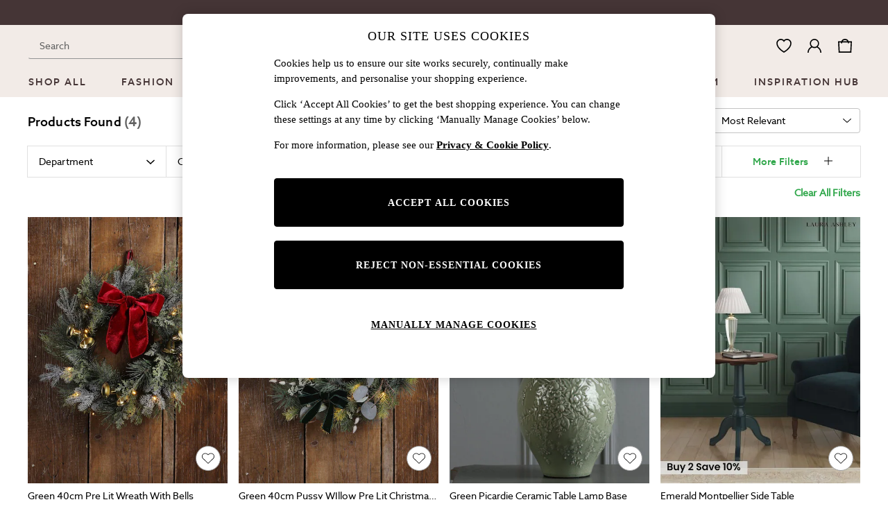

--- FILE ---
content_type: application/javascript
request_url: https://www.next.co.uk/static-content/header/js/436.7a398731.chunk.js
body_size: 3008
content:
"use strict";(self.loadable_header=self.loadable_header||[]).push([[436],{8436:(e,t,r)=>{r.d(t,{Ay:()=>N});var n=r(61927),o=r(77940),a=r(41594),i=r(6935),s=r(62077),l=r(11630),c=r(40462),d=r(94401),p=r(71418),v=r(48961),u=r(74552),h=r(98899),f=r(38834);const m=["addEndListener","appear","children","container","direction","easing","in","onEnter","onEntered","onEntering","onExit","onExited","onExiting","style","timeout","TransitionComponent"];function A(e,t,r){var n;const o=function(e,t,r){const n=t.getBoundingClientRect(),o=r&&r.getBoundingClientRect(),a=(0,h.A)(t);let i;if(t.fakeTransform)i=t.fakeTransform;else{const e=a.getComputedStyle(t);i=e.getPropertyValue("-webkit-transform")||e.getPropertyValue("transform")}let s=0,l=0;if(i&&"none"!==i&&"string"===typeof i){const e=i.split("(")[1].split(")")[0].split(",");s=parseInt(e[4],10),l=parseInt(e[5],10)}return"left"===e?"translateX(".concat(o?o.right+s-n.left:a.innerWidth+s-n.left,"px)"):"right"===e?"translateX(-".concat(o?n.right-o.left-s:n.left+n.width-s,"px)"):"up"===e?"translateY(".concat(o?o.bottom+l-n.top:a.innerHeight+l-n.top,"px)"):"translateY(-".concat(o?n.top-o.top+n.height-l:n.top+n.height-l,"px)")}(e,t,"function"===typeof(n=r)?n():n);o&&(t.style.webkitTransform=o,t.style.transform=o)}const g=a.forwardRef(function(e,t){const r=(0,v.A)(),i={enter:r.transitions.easing.easeOut,exit:r.transitions.easing.sharp},s={enter:r.transitions.duration.enteringScreen,exit:r.transitions.duration.leavingScreen},{addEndListener:l,appear:g=!0,children:x,container:y,direction:k="down",easing:w=i,in:b,onEnter:E,onEntered:P,onEntering:R,onExit:S,onExited:D,onExiting:M,style:T,timeout:B=s,TransitionComponent:C=c.Ay}=e,N=(0,n.A)(e,m),q=a.useRef(null),I=(0,p.A)(x.ref,q,t),L=e=>t=>{e&&(void 0===t?e(q.current):e(q.current,t))},j=L((e,t)=>{A(k,e,y),(0,u.q)(e),E&&E(e,t)}),z=L((e,t)=>{const n=(0,u.c)({timeout:B,style:T,easing:w},{mode:"enter"});e.style.webkitTransition=r.transitions.create("-webkit-transform",(0,o.A)({},n)),e.style.transition=r.transitions.create("transform",(0,o.A)({},n)),e.style.webkitTransform="none",e.style.transform="none",R&&R(e,t)}),_=L(P),X=L(M),H=L(e=>{const t=(0,u.c)({timeout:B,style:T,easing:w},{mode:"exit"});e.style.webkitTransition=r.transitions.create("-webkit-transform",t),e.style.transition=r.transitions.create("transform",t),A(k,e,y),S&&S(e)}),O=L(e=>{e.style.webkitTransition="",e.style.transition="",D&&D(e)}),V=a.useCallback(()=>{q.current&&A(k,q.current,y)},[k,y]);return a.useEffect(()=>{if(b||"down"===k||"right"===k)return;const e=(0,d.A)(()=>{q.current&&A(k,q.current,y)}),t=(0,h.A)(q.current);return t.addEventListener("resize",e),()=>{e.clear(),t.removeEventListener("resize",e)}},[k,b,y]),a.useEffect(()=>{b||V()},[b,V]),(0,f.jsx)(C,(0,o.A)({nodeRef:q,onEnter:j,onEntered:_,onEntering:z,onExit:H,onExited:O,onExiting:X,addEndListener:e=>{l&&l(q.current,e)},appear:g,in:b,timeout:B},N,{children:(e,t)=>a.cloneElement(x,(0,o.A)({ref:I,style:(0,o.A)({visibility:"exited"!==e||b?void 0:"hidden"},T,x.props.style)},t))}))});var x=r(86386),y=r(60020),k=r(1459),w=r(13358),b=r(9295),E=r(96307);function P(e){return(0,E.Ay)("MuiDrawer",e)}(0,b.A)("MuiDrawer",["root","docked","paper","paperAnchorLeft","paperAnchorRight","paperAnchorTop","paperAnchorBottom","paperAnchorDockedLeft","paperAnchorDockedRight","paperAnchorDockedTop","paperAnchorDockedBottom","modal"]);const R=["BackdropProps"],S=["anchor","BackdropProps","children","className","elevation","hideBackdrop","ModalProps","onClose","open","PaperProps","SlideProps","TransitionComponent","transitionDuration","variant"],D=(e,t)=>{const{ownerState:r}=e;return[t.root,("permanent"===r.variant||"persistent"===r.variant)&&t.docked,t.modal]},M=(0,w.Ay)(l.A,{name:"MuiDrawer",slot:"Root",overridesResolver:D})(e=>{let{theme:t}=e;return{zIndex:(t.vars||t).zIndex.drawer}}),T=(0,w.Ay)("div",{shouldForwardProp:w.ep,name:"MuiDrawer",slot:"Docked",skipVariantsResolver:!1,overridesResolver:D})({flex:"0 0 auto"}),B=(0,w.Ay)(x.A,{name:"MuiDrawer",slot:"Paper",overridesResolver:(e,t)=>{const{ownerState:r}=e;return[t.paper,t["paperAnchor".concat((0,y.A)(r.anchor))],"temporary"!==r.variant&&t["paperAnchorDocked".concat((0,y.A)(r.anchor))]]}})(e=>{let{theme:t,ownerState:r}=e;return(0,o.A)({overflowY:"auto",display:"flex",flexDirection:"column",height:"100%",flex:"1 0 auto",zIndex:(t.vars||t).zIndex.drawer,WebkitOverflowScrolling:"touch",position:"fixed",top:0,outline:0},"left"===r.anchor&&{left:0},"top"===r.anchor&&{top:0,left:0,right:0,height:"auto",maxHeight:"100%"},"right"===r.anchor&&{right:0},"bottom"===r.anchor&&{top:"auto",left:0,bottom:0,right:0,height:"auto",maxHeight:"100%"},"left"===r.anchor&&"temporary"!==r.variant&&{borderRight:"1px solid ".concat((t.vars||t).palette.divider)},"top"===r.anchor&&"temporary"!==r.variant&&{borderBottom:"1px solid ".concat((t.vars||t).palette.divider)},"right"===r.anchor&&"temporary"!==r.variant&&{borderLeft:"1px solid ".concat((t.vars||t).palette.divider)},"bottom"===r.anchor&&"temporary"!==r.variant&&{borderTop:"1px solid ".concat((t.vars||t).palette.divider)})}),C={left:"right",right:"left",top:"down",bottom:"up"};const N=a.forwardRef(function(e,t){const r=(0,k.A)({props:e,name:"MuiDrawer"}),l=(0,v.A)(),c={enter:l.transitions.duration.enteringScreen,exit:l.transitions.duration.leavingScreen},{anchor:d="left",BackdropProps:p,children:u,className:h,elevation:m=16,hideBackdrop:A=!1,ModalProps:{BackdropProps:x}={},onClose:w,open:b=!1,PaperProps:E={},SlideProps:D,TransitionComponent:N=g,transitionDuration:q=c,variant:I="temporary"}=r,L=(0,n.A)(r.ModalProps,R),j=(0,n.A)(r,S),z=a.useRef(!1);a.useEffect(()=>{z.current=!0},[]);const _=function(e,t){return"rtl"===e.direction&&function(e){return-1!==["left","right"].indexOf(e)}(t)?C[t]:t}(l,d),X=d,H=(0,o.A)({},r,{anchor:X,elevation:m,open:b,variant:I},j),O=(e=>{const{classes:t,anchor:r,variant:n}=e,o={root:["root"],docked:[("permanent"===n||"persistent"===n)&&"docked"],modal:["modal"],paper:["paper","paperAnchor".concat((0,y.A)(r)),"temporary"!==n&&"paperAnchorDocked".concat((0,y.A)(r))]};return(0,s.A)(o,P,t)})(H),V=(0,f.jsx)(B,(0,o.A)({elevation:"temporary"===I?m:0,square:!0},E,{className:(0,i.A)(O.paper,E.className),ownerState:H,children:u}));if("permanent"===I)return(0,f.jsx)(T,(0,o.A)({className:(0,i.A)(O.root,O.docked,h),ownerState:H,ref:t},j,{children:V}));const Y=(0,f.jsx)(N,(0,o.A)({in:b,direction:C[_],timeout:q,appear:z.current},D,{children:V}));return"persistent"===I?(0,f.jsx)(T,(0,o.A)({className:(0,i.A)(O.root,O.docked,h),ownerState:H,ref:t},j,{children:Y})):(0,f.jsx)(M,(0,o.A)({BackdropProps:(0,o.A)({},p,x,{transitionDuration:q}),className:(0,i.A)(O.root,O.modal,h),open:b,ownerState:H,onClose:w,hideBackdrop:A,ref:t},j,L,{children:Y}))})},86386:(e,t,r)=>{r.d(t,{A:()=>g});var n=r(61927),o=r(77940),a=r(41594),i=r(6935),s=r(62077),l=r(20965),c=r(13358),d=r(1459),p=r(9295),v=r(96307);function u(e){return(0,v.Ay)("MuiPaper",e)}(0,p.A)("MuiPaper",["root","rounded","outlined","elevation","elevation0","elevation1","elevation2","elevation3","elevation4","elevation5","elevation6","elevation7","elevation8","elevation9","elevation10","elevation11","elevation12","elevation13","elevation14","elevation15","elevation16","elevation17","elevation18","elevation19","elevation20","elevation21","elevation22","elevation23","elevation24"]);var h=r(38834);const f=["className","component","elevation","square","variant"],m=e=>{let t;return t=e<1?5.11916*e**2:4.5*Math.log(e+1)+2,(t/100).toFixed(2)},A=(0,c.Ay)("div",{name:"MuiPaper",slot:"Root",overridesResolver:(e,t)=>{const{ownerState:r}=e;return[t.root,t[r.variant],!r.square&&t.rounded,"elevation"===r.variant&&t["elevation".concat(r.elevation)]]}})(e=>{let{theme:t,ownerState:r}=e;var n;return(0,o.A)({backgroundColor:(t.vars||t).palette.background.paper,color:(t.vars||t).palette.text.primary,transition:t.transitions.create("box-shadow")},!r.square&&{borderRadius:t.shape.borderRadius},"outlined"===r.variant&&{border:"1px solid ".concat((t.vars||t).palette.divider)},"elevation"===r.variant&&(0,o.A)({boxShadow:(t.vars||t).shadows[r.elevation]},!t.vars&&"dark"===t.palette.mode&&{backgroundImage:"linear-gradient(".concat((0,l.X4)("#fff",m(r.elevation)),", ").concat((0,l.X4)("#fff",m(r.elevation)),")")},t.vars&&{backgroundImage:null==(n=t.vars.overlays)?void 0:n[r.elevation]}))}),g=a.forwardRef(function(e,t){const r=(0,d.A)({props:e,name:"MuiPaper"}),{className:a,component:l="div",elevation:c=1,square:p=!1,variant:v="elevation"}=r,m=(0,n.A)(r,f),g=(0,o.A)({},r,{component:l,elevation:c,square:p,variant:v}),x=(e=>{const{square:t,elevation:r,variant:n,classes:o}=e,a={root:["root",n,!t&&"rounded","elevation"===n&&"elevation".concat(r)]};return(0,s.A)(a,u,o)})(g);return(0,h.jsx)(A,(0,o.A)({as:l,ownerState:g,className:(0,i.A)(x.root,a),ref:t},m))})},94401:(e,t,r)=>{r.d(t,{A:()=>n});const n=r(3187).A},98899:(e,t,r)=>{r.d(t,{A:()=>n});const n=r(94583).A}}]),__v__="next-header: v7.0.2";

--- FILE ---
content_type: application/javascript
request_url: https://www.next.co.uk/Z3RQLUwbm/raK/jqxc6Q/YEOwwkYkOkw9Jw/AXwXOCo/Hl0v/HRwMRSMB
body_size: 172803
content:
(function(){if(typeof Array.prototype.entries!=='function'){Object.defineProperty(Array.prototype,'entries',{value:function(){var index=0;const array=this;return {next:function(){if(index<array.length){return {value:[index,array[index++]],done:false};}else{return {done:true};}},[Symbol.iterator]:function(){return this;}};},writable:true,configurable:true});}}());(function(){M3();PWC();DDC();var TM=function(){return dF.apply(this,[Ap,arguments]);};var c4=function(){return w4.apply(this,[O1,arguments]);};var h8=function(EH){return tZ["Math"]["floor"](tZ["Math"]["random"]()*EH["length"]);};var Oc=function DH(p5,xF){'use strict';var FD=DH;switch(p5){case v3:{return this;}break;case jO:{return this;}break;case fq:{var xd=xF[jS];var JH=xF[H3];var xT=xF[ml];NV.push(xt);xd[JH]=xT[Od()[kH(YD)].call(null,X8,UK)];NV.pop();}break;case BJ:{var RM=xF[jS];NV.push(ws);var kj=tZ[Kj()[mH(IP)](qq,Gt)](RM);var Pj=[];for(var PH in kj)Pj[Bd()[hD(mK)](Rd,N8,CM)](PH);Pj[j5()[Yc(W4)](Rf,sH,A4,hW)]();var OF;return OF=function QH(){NV.push(O4);for(;Pj[K4(typeof Bd()[hD(TH)],NT('',[][[]]))?Bd()[hD(Nj)](qs,m8,lj):Bd()[hD(vt)].apply(null,[QK,Bw,Hc])];){var ZF=Pj[dD(typeof Kj()[mH(zt)],NT('',[][[]]))?Kj()[mH(Fj)](Yt,WH):Kj()[mH(kw)](VW,R4)]();if(As(ZF,kj)){var VT;return QH[Od()[kH(YD)](X8,Q8)]=ZF,QH[Kj()[mH(CM)](jP,bt)]=Nw(sH),NV.pop(),VT=QH,VT;}}QH[Kj()[mH(CM)].call(null,jP,bt)]=Nw(Nj);var rD;return NV.pop(),rD=QH,rD;},NV.pop(),OF;}break;case Oq:{NV.push(n4);this[Kj()[mH(CM)](Xk,bt)]=Nw(Nj);var St=this[j5()[Yc(CM)](KD,vV,df,DF)][Jj[XM]][Bd()[hD(AO)](gv,bD,A4)];if(dD(Kj()[mH(pj)].call(null,KK,CM),St[Od()[kH(pP)](gt,Kq)]))throw St[dD(typeof Kj()[mH(OP)],NT([],[][[]]))?Kj()[mH(Fj)].apply(null,[bc,FM]):Kj()[mH(pP)].apply(null,[SC,gP])];var CH;return CH=this[dD(typeof KV()[Qt(n8)],'undefined')?KV()[Qt(Jf)](tP,n8,pP,BF,LM,lj):KV()[Qt(A4)](GV,lM,lV,Jf,ET,df)],NV.pop(),CH;}break;case vv:{return this;}break;case Zq:{var Lj=xF[jS];var It;NV.push(jK);return It=JP(OS,[Od()[kH(Xc)].call(null,RV,F),Lj]),NV.pop(),It;}break;case J:{NV.push(Kc);var lH;return lH=j5()[Yc(Hc)](lM,Nw(Nw(Nj)),cc,GJ),NV.pop(),lH;}break;case ml:{var hK=xF[jS];var Of=xF[H3];var cF=xF[ml];return hK[Of]=cF;}break;case XJ:{var Rc=xF[jS];var Hj=xF[H3];NV.push(TP);var dc;var Xd;var QV;var Zs;var bf=Bd()[hD(ZP)].call(null,gK,Os,Nw({}));var Tt=Rc[Kj()[mH(ZP)].call(null,Wf,ZK)](bf);for(Zs=Nj;nf(Zs,Tt[Bd()[hD(Nj)](HK,m8,SK)]);Zs++){dc=d5(zM(Dd(Hj,Fj),Jj[mK]),Tt[Bd()[hD(Nj)].apply(null,[HK,m8,WT])]);Hj*=Jj[Jf];Hj&=Jj[pw];Hj+=bL[Od()[kH(GT)](jc,Wf)]();Hj&=Jj[Fj];Xd=d5(zM(Dd(Hj,Fj),bL[Bd()[hD(XM)].apply(null,[b4,W5,f4])]()),Tt[dD(typeof Bd()[hD(f4)],NT([],[][[]]))?Bd()[hD(vt)].apply(null,[Uj,GD,Jf]):Bd()[hD(Nj)](HK,m8,Nw(Nw(Nj)))]);Hj*=Jj[Jf];Hj&=Jj[pw];Hj+=Jj[vt];Hj&=bL[Kj()[mH(XM)](BM,c5)]();QV=Tt[dc];Tt[dc]=Tt[Xd];Tt[Xd]=QV;}var hs;return hs=Tt[dD(typeof Kj()[mH(IP)],NT('',[][[]]))?Kj()[mH(Fj)](gj,XP):Kj()[mH(IV)].call(null,zF,gt)](bf),NV.pop(),hs;}break;case jS:{var vP=xF[jS];var kV=xF[H3];var S5=xF[ml];NV.push(gD);try{var Vd=NV.length;var D5=Nw(H3);var p4;return p4=JP(OS,[dD(typeof Od()[kH(Nj)],NT([],[][[]]))?Od()[kH(WT)](HF,ED):Od()[kH(pP)](gt,xE),Bd()[hD(gt)](Z,pf,ds),Kj()[mH(pP)].call(null,Dk,gP),vP.call(kV,S5)]),NV.pop(),p4;}catch(mV){NV.splice(AK(Vd,sH),Infinity,gD);var vd;return vd=JP(OS,[dD(typeof Od()[kH(Ac)],NT('',[][[]]))?Od()[kH(WT)](Ic,Td):Od()[kH(pP)](gt,xE),dD(typeof Kj()[mH(ww)],NT('',[][[]]))?Kj()[mH(Fj)](HK,HD):Kj()[mH(pj)](EV,CM),Kj()[mH(pP)](Dk,gP),mV]),NV.pop(),vd;}NV.pop();}break;}};var G4=function(){return ZD.apply(this,[cL,arguments]);};var DP=function(Mw,F4){return Mw|F4;};var q4=function gd(nT,Mf){var RD=gd;for(nT;nT!=qp;nT){switch(nT){case rl:{return ZH;}break;case w1:{for(var rF=AK(rM.length,sH);g8(rF,Nj);rF--){var F8=d5(AK(NT(rF,Wd),NV[AK(NV.length,sH)]),tF.length);var Dt=J0(rM,rF);var UY=J0(tF,F8);QU+=dF(M9,[zM(DP(f2(Dt),f2(UY)),DP(Dt,UY))]);}nT=OJ;}break;case vv:{var JY=Mf[jS];var ZH=NT([],[]);var FA=AK(JY.length,sH);while(g8(FA,Nj)){ZH+=JY[FA];FA--;}nT=rl;}break;case H3:{var rM=vY[R0];nT=w1;}break;case jG:{for(var fb=AK(Sg.length,sH);g8(fb,Nj);fb--){var LI=d5(AK(NT(fb,Pz),NV[AK(NV.length,sH)]),lx.length);var VY=J0(Sg,fb);var hQ=J0(lx,LI);Mx+=dF(M9,[zM(DP(f2(VY),f2(hQ)),DP(VY,hQ))]);}return dF(EJ,[Mx]);}break;case CZ:{var Ub=Mf[jS];zm.HS=gd(vv,[Ub]);nT=qp;while(nf(zm.HS.length,Xq))zm.HS+=zm.HS;}break;case OJ:{nT-=tv;return dF(vv,[QU]);}break;case lv:{nT-=SW;return TA;}break;case OS:{NV.push(L6);nT+=rk;Rb=function(ZI){return gd.apply(this,[CZ,arguments]);};kI(Uv,[Ih,CY,kw]);NV.pop();}break;case OG:{var Vx=Mf[jS];var cB=NT([],[]);for(var T0=AK(Vx.length,sH);g8(T0,Nj);T0--){cB+=Vx[T0];}return cB;}break;case sE:{var Mn=Mf[jS];zY.El=gd(OG,[Mn]);while(nf(zY.El.length,J1))zY.El+=zY.El;nT+=L;}break;case WL:{NV.push(QY);rQ=function(gx){return gd.apply(this,[sE,arguments]);};zY.apply(null,[Xc,WT,P0,pg]);NV.pop();nT=qp;}break;case M9:{var Ez=Mf[jS];var Y2=Mf[H3];var R0=Mf[ml];nT-=cL;var Wd=Mf[Ck];var tF=vY[ww];var QU=NT([],[]);}break;case F9:{var c2=Mf[jS];var Pz=Mf[H3];var lx=gg[CY];var Mx=NT([],[]);var Sg=gg[c2];nT+=EL;}break;case Ip:{var Y6=Mf[jS];var TA=NT([],[]);nT+=lG;var CN=AK(Y6.length,sH);while(g8(CN,Nj)){TA+=Y6[CN];CN--;}}break;case pL:{var Jh=Mf[jS];TM.mG=gd(Ip,[Jh]);nT+=r9;while(nf(TM.mG.length,gl))TM.mG+=TM.mG;}break;case d1:{NV.push(Bb);zU=function(xN){return gd.apply(this,[pL,arguments]);};dF.call(null,Ap,[N6,O4]);nT=qp;NV.pop();}break;}}};var EB=function(){return ["\',.","^>2R4G%\bP3","3\r\"L\'U\"","F=",":B6_CW","!<;","*[\'","","J]DD","7PLJ","fLCJ7W>K\x40Q%7","QPNE","_\x3fM\nZAE\f","OFSLH[-2G\vM","KB\v3W>LIW","9Q","8o8e)5o","C","\n]","z","*B","73w\'","9\'4vZF//(7E7","G!_;7Q\t NFXmH\\$JL]","4Z0W","\"<1m+\f5D0","L\x00\x3f\x40\n","XS\b/*","KZs%;1(Qm)QIrnPMU*ZP8qW","\'-<bp\x00.`~<T\"","HGCJJ","GR]BB)$Q9XZW;\x3f7!T-\x07.k4\vO","LU[\t8P\bM","0&E2.Mu$L\b$RFmHL/SP\r\x3f5\'","SG]H] 9\x40","\r82t-%Z","Z5","]W4$-\'R2\t,","GG","\x3fVWB]","\\$F","#G;J=%QSHElK\b$F","d[_\x40vF\n_MF\v-y-B\"3K4J\t>\x40WWXZ","UFYy\t:",")\t2C","\\1H]G\x40AC","W6\t0","9P","3J\n5}BSh]m\r5H\f","7\x40\bJ","//+C!/\\<\bM","E*\r2I!\bQF9SM[HN\b/PG\\","\b9\x40\x07PZ","JO\x00+2oR!/I1","\v","cmO\x40JG;B","\"F\x00\fV~^#7A*0]9W\x3f","qFDA3Q$PZ","3","","g\\&0&\x00%4M8WF$VDZY]5W\x40]\fP#-\'R%\n,MuM$RQD\x07\'fvLLF\r](<bI0\r2I7\vFJpS\\\fH_]\r/\b[MF]\',1Td\x00!^0GBF\v3E_CFA\"F\v\fQ\\oJTj4\'T,\x07$","KDH_","JIAULI","x[^+/+1I+","\t\fLW","Y\r:V","<\tY\\U~DK>","ZKD\v/\'M+9","!X%M\bU^E","\x40DZ]\x40%F","\r\"vO\\/+l\'\x07-X Fn\x40gSR\tL_:Z<","B\tM][\x00&06Yi\r6M;P","$M9","SKMF1\b(","-G7O","S\\D","g_j","ZH[","F1TwWLC[","b\'01E","GH[","O\x00KOU\x07","\vJGD\x078&</E*",">Rc-O","QJW2#76a0","*[0","8<1O(%LW\x3fO","\x00c\x00-o.i--r}qx|8u62!dOP/\x3f%H-+D8\tL!OFT_ZW,PXK\nUEsrm","T2\x07P\x00","G^-8.\x00\'\t4K=GB$QBU","%4G3O\n","WHAZ\tF\r\fV",">Y\x40U{H_\x007\x40\x07PZf\x07>","O^HJH","RZS:","dLW;V\fJ_B^B>8!Kd)R0GF3YVDM","8G!","`0\x07Z<\nJ9YL\\^[L$F\nPSB\r80/I06MuB\n%",")#R7\r\tF!","%\\\bJ5","=\"+.#I0","\x40DYAN3","YDPn\x40\b3","_SMJXC\r\"F\':","!Ovj:%","\rSHi\x40IK\t8","]F\x40","4M&","QJ","\\\x40_}J;","E&*BIQIyBF\"P","\x3f*2E*\f%L\fF\n4","]^MLI7M","N","=P\x3fE","\t]qS)-A7&IbQS\x003:p_BOAp\x3f/N","]QJ","\x00%4\'T6#i.M\x00<\t[ZU","%\\L#N",".-Wr\\","\\\x40","!8F\b","=<1O)5E","J \f]KoH\x40J","\fP\r;\v","!JI","4\x07)F!Q ","7","\t3Q;j5]FN[","FKQ\t#7%","\v)57D!","`\vJ\\G\t%+",":<0F4Z","\r+>\'B(2","\t8","++M-)^0","JAG9-#R0","\b]\x40DMl]7Z#XK\x40","9+$","\x3fP","F0W*\x3f","/E2","L","\\K\x40!\x3f76","qf~{","T-%r:\tF","J","X[RYL[>fJ","UQ\\","I","\n&u\x00;_BQ+-\'D","X\x40_Lj7A\r","\fa","1O7HW","]\t/+I (","xS[O]H]V5L\x00\v[\x07","\x40B","u4I&R","kzba",":80S!.,G4","E&#)\\xM5\x07N[D[YJLg\'","C6\r!\\0(A\f5Hgse","jW)<\rR-\r.\\4J\t>%JWO]","3[","k\"\"*t!","SL\x40\x403fJb[\t/7\'R","G%M","S\')X!","\n/;)I0)[<J\n9EQIHCH\t","/56A-M&B\v ","LHYLF","P4%x4p$L","&/I","==|i~=/;7G%F1Q\"\x3fU\\GF","B1\n\"D0","I*%ZJ8","!FJf[/7","\x00h<F1S\x40","/4#I(","JO^(.<#P:M","^_\t7H","%L\t<]\\","=< K-M8L1EaUF_N\v3","%FSK","-0,","XWM]Lb2F","8*\'","++5","TZLH\t","9]Z[ J!\v4","1u\x40Oy8b9|y","4\tOBMHT","_fB","","8</O2\r\t\\0\n","\x3f]PBB","I\t\"\x40\t(yKF288/S)","&]9\vj","F","\x40\x40%F","|]F","CN\x00","H\x40HGJ","\x40!SjO","+","IWP+2+D","!7-W*","W>","I","y","3\r\"L\'U\"\x3fYD\x40EXN3","{O_LC2`\t\v\n_MF\x07+0O6","4-U7\r$G\"\t",":<\'C,;9F!F9","M2\"[",":8%E\"\x07#]&","rp\x007P=JG\x40!$\x3f+R)","\\\"P","U[T\"B[\x40FB\n#-*O1`K4\x40pNG\x40CN\x00:Z","SL]C\r5F2JK","\r\x00","YDPI\x408",")F%W2)Y","\"L/[Le\v/\r0A\')F2\"[5H[NG","NWLF[J/#QJ}Q:-R+g","M","AW","A0\r","BA3P\v[","+\vG\x40Q+\t/+#T+",";B"];};var NT=function(In,E2){return In+E2;};var UA=function(){return ["\x6c\x65\x6e\x67\x74\x68","\x41\x72\x72\x61\x79","\x63\x6f\x6e\x73\x74\x72\x75\x63\x74\x6f\x72","\x6e\x75\x6d\x62\x65\x72"];};var OI=function(){KA=["\x6c\x65\x6e\x67\x74\x68","\x41\x72\x72\x61\x79","\x63\x6f\x6e\x73\x74\x72\x75\x63\x74\x6f\x72","\x6e\x75\x6d\x62\x65\x72"];};var Z2=function(){NA=["[6$#X[^","[%1\vR","\\b2AQJ\b,\\C","W[\b\t,","F^","*H5W","","I]57&XZE","FW^>+T","\r6S",",R`e(9+J8WPL",":%3S\n","N_[W\"<I1^\n\bCR","\ns^ ","[\x3f-n\nEg0H\f8","%X","N","w#`[K\"$","1\x40{Y4 ","q\'S8","!A\t2FWN2\x00X","\\HBUYQrnajzkq\'","(R\nBVda6Z","q_V9\'P^CRdR3TWV2,[O^\x40[\rZ0HO8X[[#","\b\\\fa^\f7S:\x00","\tt","B","Y]#X\x00QD","3)","L]0!\bX\f1GX\'H\\ZT2:","XJ8%","","I6TS\r7T-%EM]%\f\\","R\vPZ\f!","D\x00Gx\x078-U\x3f","BLW#\'\tM","]O2&A","Y4+X\f\x00A^","]V\r","S\bRB&K\n","GS\t","N|C"," \x07","[\x3f-_","<s\fP","\vfA\b",",^8","3!\b\x00\\\n]r!W>\\","\b\\","A~)","V6%","W$","1BNT2\tn\x40G\'%S%","F\v3","\x00Y","L","WSW!-8T","","XT8\'\t","{Q","/\vkQX","A","\n","6F3","G\f(",")RXG\r0B","0ORxK[\x40\'!\tNC\'G^MZtOP\ngzNP\rF[\x07[Jt\x07($\t","XG\x00\b!f>","\x00O:FVW3","^W]9<3T\tA","+D#]P","+SA^","QD\b","S\n[C6*C\x00 ","\r|","","Z[[<\vn[V\r\t","1p}|<8t4*yz/5v=$gho!_PQ-M;\\QH&:\bH\bMNJu\\cE\t\x00ngP","*L\n.\x00\x40[K$","t\x00*HwSRTw)[QF\x00\tdFO1\\]L>\'",")L*","B_O9",",","\"W","SX7","]T>-e","z","\b/BLW#\'$/","^J","RGV","[#S\x07","4W\">]Ln2:\bR","H\f","[H]9","\n,F","{g3","m","^_V0=X","\\\x07","BVW9-","%S\f\x3f","Uz\x07W\\S><VH\nS^\r","\n`G6d$","\f0O\x003",")>W","]PK#:I","4$X","d9","","P\x07H#JJ","0XU\b","1!Y\r","<","JQ3","N\n\bXV","^\fEX ","4\x00WP","\r","\\*\tGX(B96","H;SZ]9,","9ZP\rdb%Zh;=]T","T\n9p[Y4\'","\b\tN2GJ\f+K","1OXR7","]PU8=\bH","Y#<U;PY","K$","^\fE[!","\x00H,[S\b!U","\\D \b6F",">j&C>WLy$1xVB6","\x3fAX","QWX\x00\b ","2I","$","SL[\x3f!^\nGR","",",j\bS\rGh0FMm","_Z%=\v","\x40\n##FQJ6/%M\x00AR","\"","!N","fR\f-D\n\x00\x40U]%\vI\b[R"," :K","[;-i\fPX","2\tA","\v\v","","ML%!\v OLq)b%\x40M","#We&WP\\8:","D_T>,[I\nXGZ0HO$\x00\x40[Y3hSS\bAR&K\nw\\ML6&t([\b Bw]Z2hX\f\x00W[VdI\x009]SLJ61[_VCZ)R#PZ_N2hPf-XUjN2SJW%SYA_j","d5~|(1wL<YU","U0H","\bU\x40[)\'U\'`[T8)","F\x40)-\x406`[[2!\rY","S-B\v","\'H\'WJ]3","4F\b2)","L]&=X","^5\\ZZK0][P","\t","ZU\b-","U[L!R\vtT2B->A","C^iN1","D\v4/SZW8N\x07T\x00W\n\"D5QXT\b\t\t\\\x07","4R\x3f","+U6","|Y","Ea\b7N\x009",":+","T6","}9<","PC^&N>K]P6&","","\f","","0","SZ","\f6QxW9<6I\f\bVD","U\n&WML-\\5Ld\t0BQ[K$","F[l>%6R\f\fTC","WV3-\x3f[","!!\b_","\nj","n%","Xv+J#]P{8&R\rPE","X\n)PV&B#$[S]$<M","\v\\\n\x07ZE\f","G","^\rZE%4S\x07","nvz*S\vO\\]o-)","A\f","\t","\\\re_\x000H","\\J\nm",")","98","*F","jd!I\"mw|)^QR","NY# ","VX\f\n(B>\\","T","_2<>X[C8=i:","\"1|\x3f }X\v.L.6kw\t99Q\' zf ;\x40.b1sx[/:D|\x3f;V6O/E\\4EsT\"#*M$Ss\x07I.s}`2!(w<;\x07a\bL-!sx[d\n\be-Ttr08f*b1slI5zH/#pv0;h>6Q\rz$)##\b\x3f$du ;.\"C\\\n;=!; dv#7wu 1sy\t=\x3fl\x3f\"abJ3`.1s}AE|\x3f+~bUq\b\'sz_\t\x00i10t~=}s\v:B\\U2}:5l< tr.!syxN1|49gn;f.1g\n_&\"1|x^ 9h>3PTw\t6|\x3f#`q.;d\r=\x3f{~\t4!|=4x(;\x00\x40.Fsw\t<z(o31v*c1stlx\b_|\x3f tv4+#h.3gv\x00\t\x3f|\x3f\nAz.+l6eZ]S>!7k<y\\ (b.&kVw\t8W3)C];J[-sB\t:3hO,v\f;f.dYyc\t::H3UBM\x3fpf.1su}:1wN.lP #f.*YI=#:1S\\v Of%9\']Yy:3^;J|v%f\r\b[{\x07*1~-$L~ >/f.\x00Dy/9Z\x3f8tv 9T\b<$Yy:<|=3zf 9K1x{\r\t1^7t\\5f([{\x07*1~z~ 0.:vZW0\t$V\x3f cx(;\x00\x40.nj\r:1y tZ-f.b1p\x07Pz5r)7XmS4p8\'Py\bd*H2ExO\":\x07oV8141|=5YF(;\x00\x40.pnn0\tO1|$5Q+\n&J\v1cz!\x3fk v 06D;<1pfv$),>Q\v0wr +e 1uZ\n;=!7M.dv$#)\x076GY|w\t3,\tVY3/\'&U\f\t!$Y6+EU\ff>2}y6j\x3f%Rv#\n\f:Gd\b\n:1z\r~\x40U;m49Uw\t8S<6ts;I>b\"s{y1|/m^ ;pf.da\x07:1~(Qcr +e 1q]B:4V\x3f sn 5f,]\vyzQ{\n;f*1fYy#5BT\x3f Zv%f99sxa\x07*1~)5r~ >#f.<ESqi7k\v;eb[1xdu;T1|\x3f t8f.1Kk_\t:3lM8v 0j\r<1dYyc\t:6i10tr2]sly\t:$s tv%L.$w\ny=G tY,\x00\vv.uhM\r{)H/$v 0j8Esm\f3\t:1|\x3f\fP ;c\n1y\fZ\x3f Y\\e84UyN1|,Qo/1v-1szz:1|\x3f.a8f01sRS/8DY\x3f tv K\r] 1qil:|\x3f t{#f.%QYS#:1P\n9\\v\"(\vv.#eGq>E|\x3f+px8L;<1shs\t15\b\x3f N3N#fsT1~,.dv\"/V&:w\vy2\"\t ^c\n;Ls}j:3d|v+\x3fqf.#Qw_#/|\x3fQq\b;\x07u 1q_S:4V\x3f qP ;)S7>1s\vye$6ts;\x07`=!)hL\rN\x40r/ {nR0(~7`i\x40;*,&H-^v3;f.sS;;1)#cn1,#q8\x07WMJ/:1V/T\\v Nf=)jlW:3h;\f\x00v\'#h.5fi~g)\x3f|\x3fS{AM/f=5sl0\t:&v7 sn\"5f,4Wwy9&Z6rF,Nf=)jlW:7^\'\x40m&C0R>5soy\nJ)|1 tr5-s|o\r;B\x07du$;f-%4Uy;0|<6va8;\vf.$ex\b6\f16/MT)qf*2s~\x00\t)|(` >#f-AZZ0}:1s\tRT;v-1yMw\t8\"ycP#-\x07K6\x3fsq4=\t^L7U(f>3}y\x3ft\x3f\'luW#f.9zqy\n.Z\x3f8tv 8b[1x{w\x00\t:1|(\x07^c;L$\x3fcm\rz-\x40o)YU6,1C\'3Whj\x3fKEU6b #C.1s|k3\x3f=N\x3f t~\x07>\x40.BuQ\n1|\x3f\'Qs;q%01s~:>D|\x3f+U%c%dxr&h,7\fx5Ja7tvi\t:1k\f7RO6rj[1xwjc/:)|\x3f wU4Nf%#XYy&18O9 tv \"L;01sUT$\x07*1u\'\fsM;,t<5pVjg\t:1|8cn5f,6Wwy/:1S<1cP Nf5ztH5%5|/ wx ;\x07}^\'\'sz_\n>\r\fYB;Je.5y{6d\x3f.tv&/wu6\'\x07Pj\r:1\\\x07zv 9K\n1vYy%1(k v 0th:2s}c\t::W(WB ;M9csqy\v\"AY) qP ;(C)1wy/:1Q4\\v#-M\b1^tO:7_97\x40mR(+R><bIy\t:7%^v ..:a]s |:1w-|P 7vf.1hon0\tN1|4(a;\x406c1stqx\b_|\x3f tt%\r#L;<1sU_b!:3o10tt2)n.5\x07y\r-DZ\x3f\na\\ ;)_+>1qlw\t8h\x07(t}$Of%$Yy\t:3h v 0\rsX<2}y\x3ft\x3f%Rv ,\t.6fqi7k\v;eb[1xwleN1i vZ/%\x00lT(E|;0wv ;pf.;}g_\x07:1~-%Y` <l901y\x3f\x3f\"(w;`[v-1{\ny0\x3fX/Utv+\vM\b1YQ\rf\v*D|\x3f+paUh.3a{[c\t::v10V ;n )sh_\':4Z\x3f\"}u\t*i\'\x07j\r:1Q\'%wM;L\x00bAys\f\t1lJtx ;\x07r8DsrM=\t\x3f |.3.:{qn\t-M) qP 9\fe\x074|Rk\x00}K\"|; t[82[c1stL1r\x3f wbe/PS\\g)71 tt/3.:AoB0\t:o&#y6;\x00\x40.5V\\/N1|0\tlY.Ob>1sxS\t:3oJ|v%f9DsrJ)|(E` >#f,2Z]V$(\'\bN3tr ;(~.1s{l\x00Ky t\'\'\"s{y*2r\x3f vVP7h.3S]\t\x3f=\t\x3f ~5\r/d61s|W8}:1|J t}R(\x40.1s}\\e\x3fO1|$RT`T&\fb1slQ5=H/$\x00v >C(\tVxj-=*7N(t ;s\v:B\\U3\r:!|<.tv\"84Uz;KPo\x0708f($\x3fs{6#49|88tx0;\x07r9sz_\t\x00y10tp=R5d\"]Ki|:1w-,DN;f.#\nYS#:1Q1\\v Nf)\x3fc5-gM3ZB0\x3fpf.#a\x07:1~\nx ;M6Ko`}:5l< tq6;~$s\ny \f)e4ob\r b>1stS\t:3kNJ|v%f9DsrL1 ttJT 1qZ\b\x00:4pJ t}273L,1s{|O1|4cM;I\vvYy#=T\x3f On ;d8Dsbd),EVRV ;(R6*Bd\nxCt&)dv ;h\rCcYw\t8h1(ts\n;p:c1stq1pM3N;d7%<sy|\x3f roT+.:{j|x/|; tv##L.JFQ\fC","Q","\b\\\fQv\b%^-\"T[J","+I8QVK#)\t","1\x00QX"," H\f\"WPL$X","6H2\x3fPT"];};var f2=function(Sm){return ~Sm;};var xI=function(){if(tZ["Date"]["now"]&&typeof tZ["Date"]["now"]()==='number'){return tZ["Math"]["round"](tZ["Date"]["now"]()/1000);}else{return tZ["Math"]["round"](+new (tZ["Date"])()/1000);}};var AK=function(jU,Gb){return jU-Gb;};var BN=function(H6){var CA=['text','search','url','email','tel','number'];H6=H6["toLowerCase"]();if(CA["indexOf"](H6)!==-1)return 0;else if(H6==='password')return 1;else return 2;};var Ax=function k6(H2,Hm){'use strict';var tU=k6;switch(H2){case H3:{var zQ=Hm[jS];NV.push(Nm);try{var z6=NV.length;var GU=Nw([]);if(dD(zQ[Kj()[mH(wn)].apply(null,[Wv,cc])][Od()[kH(O4)](km,B6)],undefined)){var bb;return bb=Bd()[hD(X8)](CL,xb,Nw({})),NV.pop(),bb;}if(dD(zQ[Kj()[mH(wn)](Wv,cc)][dD(typeof Od()[kH(A4)],NT('',[][[]]))?Od()[kH(WT)].apply(null,[ZP,bn]):Od()[kH(O4)].call(null,km,B6)],Nw({}))){var zN;return zN=Kj()[mH(mK)](FN,dg),NV.pop(),zN;}var Un;return Un=Od()[kH(qU)].apply(null,[AN,GO]),NV.pop(),Un;}catch(l0){NV.splice(AK(z6,sH),Infinity,Nm);var kb;return kb=Kj()[mH(Gm)].apply(null,[UG,XM]),NV.pop(),kb;}NV.pop();}break;case Zq:{var kQ=Hm[jS];var HA=Hm[H3];NV.push(A0);if(Cx(typeof tZ[Od()[kH(A4)](CI,HF)][dD(typeof jh()[jm(vt)],NT([],[][[]]))?jh()[jm(sH)](Jf,Sx,BA,xh,Gt,lV):jh()[jm(bB)].call(null,fx,Xx,Cm,vt,Nw(Nw([])),fg)],Kj()[mH(YD)].call(null,Wz,v0))){tZ[Od()[kH(A4)](CI,HF)][K4(typeof jh()[jm(r2)],NT(Kj()[mH(ds)].apply(null,[TX,dN]),[][[]]))?jh()[jm(bB)](Fj,Xx,Cm,vt,IP,P0):jh()[jm(sH)].call(null,mK,vg,Vh,OP,Fj,ZP)]=Kj()[mH(ds)].call(null,TX,dN)[j5()[Yc(n6)](f4,Os,ET,ck)](kQ,z2()[b5(Nj)](sH,pj,lj,Nw(Nw({})),Eh,Wn))[j5()[Yc(n6)](Nw(Nw({})),Nw(Nw(Nj)),ET,ck)](HA,Bd()[hD(VX)].apply(null,[Sq,TN,km]));}NV.pop();}break;case KG:{var EY=Hm[jS];var tX=Hm[H3];NV.push(JI);if(Nw(Pb(EY,tX))){throw new (tZ[j5()[Yc(n8)](AO,Nw(Nw(Nj)),W4,cm)])(K4(typeof Bd()[hD(X8)],'undefined')?Bd()[hD(sh)](wU,Rf,l2):Bd()[hD(vt)](vm,vt,xY));}NV.pop();}break;case f3:{var DN=Hm[jS];var vx=Hm[H3];NV.push(ET);var vQ=vx[Kj()[mH(ET)](Sx,PY)];var gI=vx[K4(typeof Od()[kH(Bg)],NT('',[][[]]))?Od()[kH(RV)](VQ,zI):Od()[kH(WT)].apply(null,[gb,O4])];var Lg=vx[Od()[kH(N2)](ET,zA)];var IN=vx[Kj()[mH(g0)](rU,AA)];var XU=vx[dD(typeof Kj()[mH(Y0)],'undefined')?Kj()[mH(Fj)](NI,Nx):Kj()[mH(SK)](bU,Hh)];var Ob=vx[Od()[kH(FX)].call(null,gU,I2)];var SB=vx[K4(typeof Bd()[hD(Bn)],NT([],[][[]]))?Bd()[hD(lM)](ng,Bg,Bn):Bd()[hD(vt)].apply(null,[S2,Ab,Y0])];var cx=vx[Kj()[mH(Z0)](NQ,PB)];var Zh;return Zh=(K4(typeof Kj()[mH(YD)],NT('',[][[]]))?Kj()[mH(ds)].apply(null,[Nn,dN]):Kj()[mH(Fj)](B0,cQ))[j5()[Yc(n6)](YD,wn,ET,gb)](DN)[j5()[Yc(n6)](Nw({}),xb,ET,gb)](vQ,dD(typeof Od()[kH(Ng)],NT('',[][[]]))?Od()[kH(WT)].call(null,RQ,ZN):Od()[kH(Rf)](bh,vN))[j5()[Yc(n6)](km,Nw(Nw({})),ET,gb)](gI,Od()[kH(Rf)](bh,vN))[j5()[Yc(n6)].call(null,g0,Nw(Nj),ET,gb)](Lg,Od()[kH(Rf)].apply(null,[bh,vN]))[j5()[Yc(n6)](kw,Nw(Nj),ET,gb)](IN,Od()[kH(Rf)](bh,vN))[j5()[Yc(n6)](XM,sH,ET,gb)](XU,Od()[kH(Rf)](bh,vN))[K4(typeof j5()[Yc(f4)],NT([],[][[]]))?j5()[Yc(n6)].apply(null,[Bg,Hg,ET,gb]):j5()[Yc(sH)](Z0,PB,Oh,Xm)](Ob,Od()[kH(Rf)](bh,vN))[dD(typeof j5()[Yc(g0)],NT([],[][[]]))?j5()[Yc(sH)](Nw({}),W4,jI,gz):j5()[Yc(n6)].call(null,Nw(Nw([])),sH,ET,gb)](SB,Od()[kH(Rf)].call(null,bh,vN))[j5()[Yc(n6)](JU,IV,ET,gb)](cx,KV()[Qt(pw)](v0,Rf,Nw(Nw([])),sH,Os,Gm)),NV.pop(),Zh;}break;case d1:{var vn=Nw({});NV.push(QI);try{var lX=NV.length;var Fz=Nw([]);if(tZ[Od()[kH(r2)](Q2,Xm)][j5()[Yc(VX)](CI,gt,O0,UI)]){tZ[Od()[kH(r2)](Q2,Xm)][j5()[Yc(VX)](Nw(Nw(Nj)),km,O0,UI)][K4(typeof Bd()[hD(TN)],NT('',[][[]]))?Bd()[hD(FQ)](Kb,pj,vV):Bd()[hD(vt)].call(null,Dg,Zb,Nw(Nw([])))](KV()[Qt(Bx)](q6,GT,SK,pw,Os,F0),Od()[kH(c5)](cQ,Fs));tZ[K4(typeof Od()[kH(DX)],'undefined')?Od()[kH(r2)](Q2,Xm):Od()[kH(WT)](Ox,tx)][j5()[Yc(VX)].apply(null,[km,ZK,O0,UI])][Od()[kH(TU)](p0,mQ)](KV()[Qt(Bx)](q6,Hc,Nw([]),pw,Os,x6));vn=Nw(Nw({}));}}catch(zh){NV.splice(AK(lX,sH),Infinity,QI);}var kn;return NV.pop(),kn=vn,kn;}break;case V3:{NV.push(tP);var Yx=jh()[jm(YD)](gt,zt,pN,km,xY,ZP);var RN=Bd()[hD(O4)].apply(null,[U5,cc,Z0]);for(var Qx=Jj[XM];nf(Qx,HU);Qx++)Yx+=RN[j5()[Yc(pw)](Nw(Nw([])),Nw(Nw({})),JU,LB)](tZ[Bd()[hD(f4)](bz,U0,bt)][Bd()[hD(CI)](ln,l2,s6)](cA(tZ[Bd()[hD(f4)](bz,U0,mK)][K4(typeof j5()[Yc(qU)],NT([],[][[]]))?j5()[Yc(CI)].call(null,Nw(Nw(sH)),ET,l2,hP):j5()[Yc(sH)].apply(null,[Nw(Nw(sH)),XB,fN,vV])](),RN[K4(typeof Bd()[hD(AO)],'undefined')?Bd()[hD(Nj)](vm,m8,XM):Bd()[hD(vt)].apply(null,[xz,sA,lV])])));var lb;return NV.pop(),lb=Yx,lb;}break;case nl:{var Zg=Hm[jS];NV.push(mh);var NB=Bd()[hD(X8)](R8,xb,Rf);try{var fQ=NV.length;var YQ=Nw(H3);if(Zg[Kj()[mH(wn)].apply(null,[cK,cc])][Od()[kH(WY)](VX,k8)]){var Cn=Zg[Kj()[mH(wn)](cK,cc)][Od()[kH(WY)](VX,k8)][bx()[rg(Fj)](PY,Fj,rw,bt)]();var r6;return NV.pop(),r6=Cn,r6;}else{var Gx;return NV.pop(),Gx=NB,Gx;}}catch(nQ){NV.splice(AK(fQ,sH),Infinity,mh);var Fm;return NV.pop(),Fm=NB,Fm;}NV.pop();}break;case q3:{var fh=Hm[jS];NV.push(LU);var FI=Od()[kH(gP)](sb,ff);var kN=Od()[kH(gP)](sb,ff);if(fh[Od()[kH(A4)](CI,q6)]){var ZY=fh[Od()[kH(A4)](CI,q6)][K4(typeof Kj()[mH(f4)],NT([],[][[]]))?Kj()[mH(RX)](nE,Lb):Kj()[mH(Fj)].apply(null,[r5,lz])](j5()[Yc(KD)](II,pj,Sb,DA));var nN=ZY[Bd()[hD(KD)](OM,dA,Nj)](Kj()[mH(RV)].apply(null,[XT,cz]));if(nN){var cn=nN[Kj()[mH(N2)].apply(null,[k0,IV])](Od()[kH(dx)](TQ,dh));if(cn){FI=nN[K4(typeof j5()[Yc(sh)],NT('',[][[]]))?j5()[Yc(m8)].call(null,f4,zt,CI,Yh):j5()[Yc(sH)].call(null,IV,Nw(sH),X2,b4)](cn[dD(typeof j5()[Yc(Fj)],'undefined')?j5()[Yc(sH)](Nw(Nw(Nj)),r2,AA,wX):j5()[Yc(ET)](Ng,Nw(Nw(sH)),D0,HQ)]);kN=nN[j5()[Yc(m8)].call(null,Nw(Nw([])),Nw(Nw([])),CI,Yh)](cn[jh()[jm(Gt)].apply(null,[IP,XB,L2,IV,Nw(Nj),RX])]);}}}var G0;return G0=JP(OS,[Bd()[hD(m8)].call(null,mx,mK,l2),FI,Kj()[mH(FX)].apply(null,[C2,LN]),kN]),NV.pop(),G0;}break;case z3:{var hY=Hm[jS];var zg;NV.push(On);return zg=Nw(Nw(hY[Kj()[mH(wn)].call(null,Zd,cc)]))&&Nw(Nw(hY[Kj()[mH(wn)](Zd,cc)][bx()[rg(Gt)].apply(null,[qb,mK,OB,MU])]))&&hY[Kj()[mH(wn)].call(null,Zd,cc)][bx()[rg(Gt)].apply(null,[qb,mK,OB,bt])][Nj]&&dD(hY[Kj()[mH(wn)].call(null,Zd,cc)][bx()[rg(Gt)](qb,mK,OB,pz)][Nj][bx()[rg(Fj)](PY,Fj,wg,wn)](),dD(typeof Kj()[mH(LQ)],'undefined')?Kj()[mH(Fj)](xB,qb):Kj()[mH(w0)].apply(null,[ms,sx]))?Od()[kH(qU)].apply(null,[AN,hf]):Kj()[mH(mK)](gV,dg),NV.pop(),zg;}break;case nC:{var SQ=Hm[jS];NV.push(CX);var R6=SQ[Kj()[mH(wn)].apply(null,[Xj,cc])][j5()[Yc(g0)](vV,Rg,Im,qd)];if(R6){var UU=R6[dD(typeof bx()[rg(ZP)],'undefined')?bx()[rg(qU)].call(null,Yg,HY,Nn,II):bx()[rg(Fj)].apply(null,[PY,Fj,sg,RX])]();var j6;return NV.pop(),j6=UU,j6;}else{var k2;return k2=K4(typeof Bd()[hD(YD)],'undefined')?Bd()[hD(X8)].apply(null,[BV,xb,KU]):Bd()[hD(vt)](NN,Kc,Nw(Nw(Nj))),NV.pop(),k2;}NV.pop();}break;case vv:{NV.push(SA);throw new (tZ[j5()[Yc(n8)](Nw(Nw(Nj)),Hc,W4,U2)])(K4(typeof Bd()[hD(DX)],NT([],[][[]]))?Bd()[hD(Z0)](c6,v0,F0):Bd()[hD(vt)](mn,tb,GT));}break;}};var zz=function(){return ZD.apply(this,[nl,arguments]);};var mA=function(){return ["6\vnO\'","58H7UX JS#/E ","IU\"","_\"","Y \v\\i!]D1>N","X=","Nu","-/I.",".H","\t^>\bHf&_","xY2+7N-\v","K:O_60",",\x3f]&\r","5N5","^8","E8]\x3fKVO=cF0,;F0\x40O7Y","6._3E6Hc}",":5e,\v>^1","\bl&XD.hW6","\t"," \tZ1","z9O  \v[8]K:IB>.<C50+R1]u",">\vVC\'uR","W","qu","cb","KW%74n;L!\r^D\fND>,","H/\v\tJ\"#]E+]Z*;_&","\t\\>\rRA","RK9HC#;",".D6L","pO7","^M","R>3^7\x07K;\v_","<M0Z<\'PD\x3f]E","Z>=;G\v^5","","G\"\f0^&\rCk%YD%","\t^ %E","`","Z0<\x3fG0","[\"(3X*\vV&RB(RQ4","UEq05_cJ^>\rU\n,RC<~,J/\nGP4DES9Y;(F*\fP<*PG,","R48;^/\v<S\'","0\vZ63^X\"YD06B-/M=","\fZU\v","EC\x3fY23N-\v","\n#[&:P ","\x00Z& T\\ _S\x3f.J","\x00M4U","EO\x3f","=\x40Yu{","9\x3f_R7TX","}:7","*>","Q_\"","|","I","CK\'XY<","0","#;>^ ",";\"_\t\b[7","i/\b","","gT","^X$cE$<7B7",".C&","6\x3fJ","Bb,]F7 N\x07K","M,H","\v\vO:","->$o7Ci&RX4=.B,","P<XD<Y","O \vEE*SZ","yD#1(","PN","X^,NW%1(","\x3f^H#YU%~N-K=l","X","R","i:(B58J<CK9LS5","6;.n/\x07Q&sS]Q\x3f7N","5\x3fR6","^&B","14\x40&\bH<","%,#n-\vZ!","\nB}_vrpvr0u1","\r\tK;\tT","[3~L\vUD%6","TD-YD4,h","v7J;R[&\f\v\n~\n!&s","H,\tK","V!\rSC%UB(\r.J7",";nL1XD8(\x3fYS\'EO","M \v","B0/\v^\x3f-_\\(P_5","e>9,z;go\x07xy\rn8&","\fY&/TS","X7\t\f","","\x3fU","S<","\x3f","PZ;}F0G*",";eC$YY$*kj \vZ","cZ0-.|\"\vo \v\\Z=","(N%\rW","Xx,OS%","KQ=\n\v",";O3","&O\"\bTz(Es#,5Y","*N1","4^.","E4*_7\rJ&",";4O","8L7aE>oB0*\x3f","Z\n+\fT9","42\x3fF&!J>\bxN","[7\n","$_N&N","Z<h","O1LY#*)","\',*]1nsWJc9",":5I&_+M=P^","HW#9\x3f_","W;\n#[&=R3Z","6./Z C","|*\bH!D|O-UWq6J:Go>V\x07 R\'4J.\tGs;\nZ\nUT#\x3f(R","\\1]O;S[4*\x3fY",">N/\v\v>",",B0\bS;HI!]X6;","Z ^X$]X2;","D%*","C1\x07 w\nUS&;(","P>\bTI=oS=;4B6.K3","VO=t_66E7\rF]_,O","\raB&HY65_,\vK","]K=ZY#3\fN1\f\bQ","","\rKE^,NO",":7N","6;.{1\bK+Te/","F#19N0\f+K=^Y=nS\"","t$8<N1","boyu","_W%=2g,",":\fc","4\rCY=pY0:","Z1T^",">\vPN RQ","I!NY<;","M3\tT","MC4,#","\vZEB","!13E73F\"","o 6","M1A","74],","=YZ","BC.RW=-","EE<_^2\x3f4H&","PX,RB1>N","9\x3f_\x07E=\nTe/ZE4*","q\']B8(\x3f\v br","\bx-_L&","^y=N_\x3f9J$","M6\tV=\n","D4-\x3f_","P<\t^_:Y[>(\x3f",";\n^;\ncO8IS\"*",">\x00B","+PC4*5D7",".\x07\bM+","\\\"\v\tz*CO:O_>0\bN0\n","L NE%;F&","\b\n&]O$YB#\'","9D-R","L+\nR",")N7+\nZ=E","M6PX,Y\x3f=/Y1F","-\x3fG&R","~H","E%1(J$","r4(3H&2V=\nt\\,RB","7\nDG,NW32\x3f","\v%pk\b\vs6/0\x40>)\r;%p\b}|e\r5L>\f~\nAr }u\vj\x00\x3fv\"hn[tr)!h\"hh[t6r)\rh\"h|[tkr)\r5h\"ha[t6r)%h\"hg[t6r)\r\vh\"hd[tkr)5h\"hk[tkr)\r1h\"hm[t6r4(h\"he[tr))h\"hy[tkr)\rh\"hx[tr)5h\"hn[tkr)\r=h\"hc[t6r)1h\"hl[tr)\r!h\"h`[t\fr)=h\"ha[tkr4(h\"h|[t6r)\r!h\"h`[tkr)5h\"h{[tr)!h\"h~[tr)=h\"ha[t\fr)\r-h\"hn[tr)\r=h\"hg[tkr)-h\"hl[tkr4(h\"ha[tkr)\rRh\"hf[t\fr)\rVh\"hx[t\fr)-h\"hn[tr)\rh\"hg[t6r)\r\vh\"hi[tkr)\r!h\"h{[t6r)5h\"hz[tr4(h\"hk[t6r)!h\"h[tkr)\r5h\"hf[tr)-h\"h|[t\fr)\rh\"h~[tr)\r)h\"hi[t\fr)\r^h\"hd[t6r)\rRh\"h`[t6r4(h\'Vl}w;6N\n>+|wr\b{[>+|\bfR(M\\6[>\'l\tO[w<NvJ\f&n%s}\bqE9\nI>~%d\b}|)\nL&+&~U^M\"h]1+$m5pi({Cnv>+-y1=Vk}w;[>.\x00~\nwgmw\x3f\r(%2o\bZk}sL>Ry;%sM\b}w0#jw>+-k6|Pg+\x07j>Rh^\b}|\f\t\'>+&~\v\t\b}|g\b L>Ry\'5t\b}|>\x3fnL4+&\v%{l*eQ\b=jv>+-k=Vk}w\x3fXv>+=L\b3D-{_dL>*G\tk\b}w\nh0;&|1,vc\bxQ7C10+&|\x07v\bhQ4i;+%X%pnowea\x00\x00~\nsR<msea>\x00~\b|R<mqe$>+&{Uhk}w=m7;&~%|{FQ6f;<;-X%piyFQ1};2)Vpk\b}y\'j\x00h Vk\vip(=7mv0;&w3<h*R|9;8\x40-+\"~0\th\b}w00L>!rp\b}`=4a+>\f~V]Pd|(\x07Fv>/6}%wKmwa\f6.\x00~\bFxa es+\r&|%pk\vh]7C+#\x07","e}rv\x07oS","=;E5","BY!","\b\t[=bI&LS,(D1","_^00=N","G&Fw=\x3f(F0","K\r\x00XY","C:X>*zB7]>","78)","] XB9","\fQ1XE\'6;.\vj\x40\t\bQ&_^UX51-W6Nr8JR*m\'|_6<Q3X\\,U>:\x3fw$6\t8L","B,UQ9*","ZW<76R","P=XO\fRW32\x3fO","O&\tZ=XO\'HW%75E","9;F.","\nL_C9IZ0*3D-)H!!_K+PS5","(N0Z","<-.","=;E ]>"];};var dU=function(){return ZD.apply(this,[F9,arguments]);};var rz=function(){RA=["\x6c\x65\x6e\x67\x74\x68","\x41\x72\x72\x61\x79","\x63\x6f\x6e\x73\x74\x72\x75\x63\x74\x6f\x72","\x6e\x75\x6d\x62\x65\x72"];};var Dd=function(Cz,AB){return Cz>>AB;};var Kx=function TI(VU,hb){'use strict';var ZA=TI;switch(VU){case q3:{var Qh=hb[jS];NV.push(kh);if(K4(typeof tZ[dD(typeof Od()[kH(sh)],NT('',[][[]]))?Od()[kH(WT)](qn,Um):Od()[kH(n8)](f4,DF)],K4(typeof Kj()[mH(g0)],NT('',[][[]]))?Kj()[mH(YD)](AI,v0):Kj()[mH(Fj)](RX,V0))&&Cx(Qh[tZ[Od()[kH(n8)].apply(null,[f4,DF])][j5()[Yc(Az)].call(null,Nw(Nj),WH,Uh,zI)]],null)||Cx(Qh[Od()[kH(lV)](Rz,qq)],null)){var Ex;return Ex=tZ[Od()[kH(bB)](n2,RT)][Bd()[hD(X2)](WK,F0,Az)](Qh),NV.pop(),Ex;}NV.pop();}break;case sE:{var pn=hb[jS];var nB=hb[H3];NV.push(UN);if(hg(nB,null)||YB(nB,pn[Bd()[hD(Nj)].call(null,X5,m8,kw)]))nB=pn[dD(typeof Bd()[hD(sH)],'undefined')?Bd()[hD(vt)](Q6,wg,DX):Bd()[hD(Nj)].call(null,X5,m8,d6)];for(var Bz=Nj,MB=new (tZ[Od()[kH(bB)].call(null,n2,NF)])(nB);nf(Bz,nB);Bz++)MB[Bz]=pn[Bz];var Tm;return NV.pop(),Tm=MB,Tm;}break;case cv:{var lY=hb[jS];NV.push(sA);var Ib=K4(typeof Kj()[mH(Jf)],'undefined')?Kj()[mH(ds)].call(null,GB,dN):Kj()[mH(Fj)].apply(null,[X2,l6]);var jb=Kj()[mH(ds)](GB,dN);var BY=Od()[kH(P6)](pz,L5);var KY=[];try{var Sz=NV.length;var Kh=Nw(Nw(jS));try{Ib=lY[Gh()[pB(GT)].apply(null,[Nj,kB,vt,Nw(Nw(sH)),JU,KX])];}catch(N5){NV.splice(AK(Sz,sH),Infinity,sA);if(N5[GI()[tN(Nj)].call(null,Db,DQ,Xc,mK,bA)][Od()[kH(vI)](lh,Jc)](BY)){Ib=j5()[Yc(D0)](Nw(Nw(sH)),WT,Rg,wK);}}var pQ=tZ[Bd()[hD(f4)](K9,U0,ET)][Bd()[hD(CI)](tw,l2,DX)](cA(tZ[Bd()[hD(f4)](K9,U0,qU)][j5()[Yc(CI)](Nj,Nw(Nw(sH)),l2,wc)](),Jj[F0]))[bx()[rg(Fj)].apply(null,[PY,Fj,rB,Jf])]();lY[Gh()[pB(GT)].call(null,IV,kB,vt,IV,P0,KX)]=pQ;jb=K4(lY[K4(typeof Gh()[pB(Bx)],NT(Kj()[mH(ds)].apply(null,[GB,dN]),[][[]]))?Gh()[pB(GT)].call(null,cc,kB,vt,Nw(Nw([])),IP,KX):Gh()[pB(WT)](Nw(Nw([])),ph,zA,VX,pj,Vm)],pQ);KY=[JP(OS,[j5()[Yc(A4)](Nw(sH),Nw(Nw(sH)),x6,CW),Ib]),JP(OS,[Od()[kH(km)](cc,Id),zM(jb,sH)[K4(typeof bx()[rg(GT)],'undefined')?bx()[rg(Fj)](PY,Fj,rB,xY):bx()[rg(qU)](Zn,l2,Eg,ZP)]()])];var wN;return NV.pop(),wN=KY,wN;}catch(GY){NV.splice(AK(Sz,sH),Infinity,sA);KY=[JP(OS,[j5()[Yc(A4)](m8,Hg,x6,CW),Ib]),JP(OS,[dD(typeof Od()[kH(DX)],NT('',[][[]]))?Od()[kH(WT)].apply(null,[wx,Q2]):Od()[kH(km)].apply(null,[cc,Id]),jb])];}var Rn;return NV.pop(),Rn=KY,Rn;}break;case KG:{var sX=hb[jS];NV.push(X0);var P2=Bd()[hD(X8)](Ms,xb,l2);var Qb=Bd()[hD(X8)](Ms,xb,WH);var Uz=new (tZ[Od()[kH(lM)](gN,q8)])(new (tZ[K4(typeof Od()[kH(FQ)],NT([],[][[]]))?Od()[kH(lM)].apply(null,[gN,q8]):Od()[kH(WT)](bh,I0)])(j5()[Yc(xY)].call(null,X2,Nw(Nj),Ab,rd)));try{var m6=NV.length;var F6=Nw(H3);if(Nw(Nw(tZ[Od()[kH(r2)](Q2,m0)][Kj()[mH(IP)](qB,Gt)]))&&Nw(Nw(tZ[Od()[kH(r2)](Q2,m0)][Kj()[mH(IP)](qB,Gt)][z2()[b5(IP)](Bx,YD,ET,IV,VX,Mm)]))){var kY=tZ[Kj()[mH(IP)].call(null,qB,Gt)][z2()[b5(IP)](Bx,RX,MU,vV,VX,Mm)](tZ[jh()[jm(n6)].call(null,XB,gU,x5,YD,Gt,vt)][Bd()[hD(Jf)](b6,O0,l2)],Bd()[hD(g0)](tK,RB,Nw(Nj)));if(kY){P2=Uz[Od()[kH(c5)](cQ,ck)](kY[j5()[Yc(A4)].apply(null,[Z0,fg,x6,V6])][bx()[rg(Fj)](PY,Fj,GA,Bx)]());}}Qb=K4(tZ[K4(typeof Od()[kH(BI)],'undefined')?Od()[kH(r2)](Q2,m0):Od()[kH(WT)].call(null,Ux,t6)],sX);}catch(OA){NV.splice(AK(m6,sH),Infinity,X0);P2=Kj()[mH(Gm)].apply(null,[nE,XM]);Qb=Kj()[mH(Gm)](nE,XM);}var OX=NT(P2,QA(Qb,Jj[ZP]))[bx()[rg(Fj)].call(null,PY,Fj,GA,CI)]();var dQ;return NV.pop(),dQ=OX,dQ;}break;case pW:{NV.push(jA);var tn=tZ[Kj()[mH(IP)](lU,Gt)][Od()[kH(Q2)].call(null,IV,AT)]?tZ[Kj()[mH(IP)].call(null,lU,Gt)][dD(typeof Bd()[hD(Y0)],NT('',[][[]]))?Bd()[hD(vt)](rN,WH,zt):Bd()[hD(DQ)](Gz,tY,d6)](tZ[Kj()[mH(IP)].call(null,lU,Gt)][Od()[kH(Q2)].call(null,IV,AT)](tZ[Kj()[mH(wn)](pt,cc)]))[Kj()[mH(IV)].apply(null,[Nb,gt])](Od()[kH(Rf)](bh,V2)):K4(typeof Kj()[mH(qz)],NT([],[][[]]))?Kj()[mH(ds)].apply(null,[gh,dN]):Kj()[mH(Fj)](Tg,w6);var qx;return NV.pop(),qx=tn,qx;}break;case EJ:{NV.push(Sx);var FB=Bd()[hD(X8)](cI,xb,n6);try{var Og=NV.length;var f0=Nw([]);if(tZ[Kj()[mH(wn)](Wn,cc)]&&tZ[K4(typeof Kj()[mH(Eh)],NT('',[][[]]))?Kj()[mH(wn)](Wn,cc):Kj()[mH(Fj)].apply(null,[bI,Wx])][K4(typeof Bd()[hD(m8)],'undefined')?Bd()[hD(xY)](X5,lM,Nw(Nw({}))):Bd()[hD(vt)](cN,UB,lI)]&&tZ[Kj()[mH(wn)].call(null,Wn,cc)][Bd()[hD(xY)](X5,lM,KU)][j5()[Yc(N2)](Nw(Nw([])),Nw(sH),Nh,Ut)]){var pm=tZ[Kj()[mH(wn)].apply(null,[Wn,cc])][Bd()[hD(xY)].apply(null,[X5,lM,MU])][j5()[Yc(N2)](YD,zt,Nh,Ut)][bx()[rg(Fj)].call(null,PY,Fj,g5,CI)]();var A6;return NV.pop(),A6=pm,A6;}else{var wQ;return NV.pop(),wQ=FB,wQ;}}catch(vh){NV.splice(AK(Og,sH),Infinity,Sx);var OU;return NV.pop(),OU=FB,OU;}NV.pop();}break;case UL:{NV.push(Ic);var Q0=dD(typeof Bd()[hD(MU)],NT('',[][[]]))?Bd()[hD(vt)](Sn,Tx,Hc):Bd()[hD(X8)](At,xb,ZK);try{var Jz=NV.length;var Th=Nw({});if(tZ[Kj()[mH(wn)].call(null,Qj,cc)][bx()[rg(Gt)](qb,mK,SU,ZK)]&&tZ[Kj()[mH(wn)](Qj,cc)][bx()[rg(Gt)](qb,mK,SU,m8)][Jj[XM]]&&tZ[Kj()[mH(wn)].call(null,Qj,cc)][bx()[rg(Gt)](qb,mK,SU,zt)][Nj][Nj]&&tZ[Kj()[mH(wn)].apply(null,[Qj,cc])][bx()[rg(Gt)](qb,mK,SU,Gm)][Nj][Jj[XM]][GI()[tN(ZP)](Eb,lj,O0,r2,KI)]){var TB=dD(tZ[Kj()[mH(wn)].apply(null,[Qj,cc])][bx()[rg(Gt)](qb,mK,SU,YD)][Nj][Nj][GI()[tN(ZP)].apply(null,[Eb,MU,n8,r2,KI])],tZ[Kj()[mH(wn)].call(null,Qj,cc)][bx()[rg(Gt)](qb,mK,SU,lI)][Jj[XM]]);var hN=TB?Od()[kH(qU)].apply(null,[AN,WK]):Kj()[mH(mK)](wV,dg);var Lh;return NV.pop(),Lh=hN,Lh;}else{var Bm;return NV.pop(),Bm=Q0,Bm;}}catch(fm){NV.splice(AK(Jz,sH),Infinity,Ic);var S6;return NV.pop(),S6=Q0,S6;}NV.pop();}break;case CJ:{NV.push(zF);var Iz=Bd()[hD(X8)].apply(null,[zV,xb,bt]);if(tZ[Kj()[mH(wn)].call(null,HT,cc)]&&tZ[Kj()[mH(wn)].call(null,HT,cc)][bx()[rg(Gt)](qb,mK,Gz,WT)]&&tZ[Kj()[mH(wn)](HT,cc)][bx()[rg(Gt)](qb,mK,Gz,df)][j5()[Yc(FX)](Nw(Nj),Dx,PY,zs)]){var Kg=tZ[K4(typeof Kj()[mH(pj)],NT('',[][[]]))?Kj()[mH(wn)].call(null,HT,cc):Kj()[mH(Fj)].call(null,Ab,Eb)][bx()[rg(Gt)](qb,mK,Gz,X8)][j5()[Yc(FX)].apply(null,[ZP,X8,PY,zs])];try{var RU=NV.length;var Wg=Nw(Nw(jS));var Tn=tZ[Bd()[hD(f4)](BD,U0,Az)][K4(typeof Bd()[hD(lj)],NT('',[][[]]))?Bd()[hD(CI)](YT,l2,O0):Bd()[hD(vt)](ZX,r0,P0)](cA(tZ[Bd()[hD(f4)].apply(null,[BD,U0,xY])][j5()[Yc(CI)](Xc,Xc,l2,D4)](),Jj[F0]))[dD(typeof bx()[rg(r2)],NT(Kj()[mH(ds)].call(null,AW,dN),[][[]]))?bx()[rg(qU)].call(null,AQ,Jb,O2,IP):bx()[rg(Fj)].call(null,PY,Fj,n0,Bg)]();tZ[Kj()[mH(wn)].apply(null,[HT,cc])][K4(typeof bx()[rg(Gt)],NT(Kj()[mH(ds)](AW,dN),[][[]]))?bx()[rg(Gt)].apply(null,[qb,mK,Gz,s6]):bx()[rg(qU)].call(null,Mg,cU,X5,D0)][j5()[Yc(FX)].apply(null,[II,Dx,PY,zs])]=Tn;var Mz=dD(tZ[K4(typeof Kj()[mH(P6)],NT([],[][[]]))?Kj()[mH(wn)](HT,cc):Kj()[mH(Fj)](tg,Ox)][bx()[rg(Gt)].apply(null,[qb,mK,Gz,Hc])][j5()[Yc(FX)](Ng,Nw(Nw(Nj)),PY,zs)],Tn);var VB=Mz?Od()[kH(qU)](AN,Ct):Kj()[mH(mK)](wj,dg);tZ[Kj()[mH(wn)].call(null,HT,cc)][bx()[rg(Gt)](qb,mK,Gz,lI)][j5()[Yc(FX)].call(null,FQ,YD,PY,zs)]=Kg;var fz;return NV.pop(),fz=VB,fz;}catch(hx){NV.splice(AK(RU,sH),Infinity,zF);if(K4(tZ[Kj()[mH(wn)].apply(null,[HT,cc])][bx()[rg(Gt)].call(null,qb,mK,Gz,AO)][j5()[Yc(FX)](Hg,vt,PY,zs)],Kg)){tZ[Kj()[mH(wn)].call(null,HT,cc)][K4(typeof bx()[rg(Jf)],NT(dD(typeof Kj()[mH(mK)],NT([],[][[]]))?Kj()[mH(Fj)](WT,xQ):Kj()[mH(ds)](AW,dN),[][[]]))?bx()[rg(Gt)](qb,mK,Gz,Bg):bx()[rg(qU)].apply(null,[sx,PX,d0,sh])][j5()[Yc(FX)](Hc,A4,PY,zs)]=Kg;}var nn;return NV.pop(),nn=Iz,nn;}}else{var VA;return NV.pop(),VA=Iz,VA;}NV.pop();}break;case ml:{NV.push(AU);var c0=Bd()[hD(X8)].apply(null,[RK,xb,Z0]);try{var WA=NV.length;var EI=Nw({});if(tZ[dD(typeof Kj()[mH(ZP)],NT('',[][[]]))?Kj()[mH(Fj)](YU,MN):Kj()[mH(wn)](Sd,cc)][bx()[rg(Gt)](qb,mK,O8,bt)]&&tZ[Kj()[mH(wn)](Sd,cc)][bx()[rg(Gt)].call(null,qb,mK,O8,XB)][bL[dD(typeof Gh()[pB(A4)],NT([],[][[]]))?Gh()[pB(WT)](Gm,OY,tI,sH,IV,wb):Gh()[pB(KU)](pj,Qn,WT,gt,Y0,Bt)]()]){var Hz=dD(tZ[K4(typeof Kj()[mH(cQ)],NT([],[][[]]))?Kj()[mH(wn)].apply(null,[Sd,cc]):Kj()[mH(Fj)](Nz,EX)][bx()[rg(Gt)](qb,mK,O8,fx)][Kj()[mH(c5)](vw,Bx)](Jj[xx]),tZ[Kj()[mH(wn)](Sd,cc)][bx()[rg(Gt)](qb,mK,O8,DQ)][Nj]);var th=Hz?Od()[kH(qU)].call(null,AN,GK):Kj()[mH(mK)](Z,dg);var MY;return NV.pop(),MY=th,MY;}else{var tB;return NV.pop(),tB=c0,tB;}}catch(NY){NV.splice(AK(WA,sH),Infinity,AU);var W6;return NV.pop(),W6=c0,W6;}NV.pop();}break;case Nv:{NV.push(pU);try{var LA=NV.length;var sI=Nw(Nw(jS));var Xb=Nj;var Dz=tZ[K4(typeof Kj()[mH(Q2)],'undefined')?Kj()[mH(IP)](WN,Gt):Kj()[mH(Fj)].call(null,nx,UB)][z2()[b5(IP)].apply(null,[Bx,lj,Dx,pz,VX,r0])](tZ[Bd()[hD(PB)](Yf,Eh,rA)][Bd()[hD(Jf)](Y5,O0,sH)],Bd()[hD(RX)](OQ,kU,Nw([])));if(Dz){Xb++;Nw(Nw(Dz[K4(typeof j5()[Yc(gP)],NT('',[][[]]))?j5()[Yc(A4)](DQ,lI,x6,Yt):j5()[Yc(sH)](ET,bm,cz,p2)]))&&YB(Dz[j5()[Yc(A4)](D0,Fj,x6,Yt)][K4(typeof bx()[rg(ZP)],NT(Kj()[mH(ds)].call(null,JX,dN),[][[]]))?bx()[rg(Fj)](PY,Fj,mI,f4):bx()[rg(qU)].call(null,bY,Az,kA,X8)]()[Bd()[hD(bm)](gA,K0,bt)](Kj()[mH(WY)](kX,ZB)),Bh(Jj[ZP]))&&Xb++;}var nh=Xb[bx()[rg(Fj)].apply(null,[PY,Fj,mI,XM])]();var C0;return NV.pop(),C0=nh,C0;}catch(EQ){NV.splice(AK(LA,sH),Infinity,pU);var Ag;return Ag=K4(typeof Bd()[hD(lM)],NT([],[][[]]))?Bd()[hD(X8)](pT,xb,Dx):Bd()[hD(vt)].call(null,Ph,Cb,vt),NV.pop(),Ag;}NV.pop();}break;case VC:{NV.push(vz);if(tZ[Od()[kH(r2)](Q2,bI)][jh()[jm(n6)].call(null,gt,gU,ZU,YD,Nw(sH),Nw(Nw(Nj)))]){if(tZ[Kj()[mH(IP)].apply(null,[Mg,Gt])][K4(typeof z2()[b5(n6)],NT([],[][[]]))?z2()[b5(IP)](Bx,km,DQ,DQ,VX,mU):z2()[b5(r2)](rn,Nw([]),AO,ZP,Gt,Xh)](tZ[Od()[kH(r2)](Q2,bI)][jh()[jm(n6)](bB,gU,ZU,YD,vt,Nw(sH))][Bd()[hD(Jf)].apply(null,[Yh,O0,lM])],j5()[Yc(w0)](D0,lM,AN,qm))){var A5;return A5=Od()[kH(qU)](AN,vB),NV.pop(),A5;}var T2;return T2=Kj()[mH(Gm)].call(null,wx,XM),NV.pop(),T2;}var W0;return W0=dD(typeof Bd()[hD(fx)],NT([],[][[]]))?Bd()[hD(vt)].apply(null,[Um,Xx,FQ]):Bd()[hD(X8)](xV,xb,Nw(sH)),NV.pop(),W0;}break;}};var Dh=function nb(Zx,KN){'use strict';var lA=nb;switch(Zx){case UL:{var cY=function(q2,gB){NV.push(sh);if(Nw(x0)){for(var mz=Nj;nf(mz,jQ);++mz){if(nf(mz,Jj[WT])||dD(mz,MU)||dD(mz,Az)||dD(mz,g0)){SY[mz]=Bh(sH);}else{SY[mz]=x0[dD(typeof Bd()[hD(Bx)],'undefined')?Bd()[hD(vt)](QB,Xn,Nw(Nw(sH))):Bd()[hD(Nj)](cz,m8,lM)];x0+=tZ[dD(typeof Kj()[mH(qU)],NT([],[][[]]))?Kj()[mH(Fj)](kU,VN):Kj()[mH(qU)].call(null,Wx,FX)][j5()[Yc(Gt)].apply(null,[Nw(Nw(Nj)),Uh,Jf,bI])](mz);}}}var En=Kj()[mH(ds)].apply(null,[Vb,dN]);for(var hB=Nj;nf(hB,q2[Bd()[hD(Nj)].apply(null,[cz,m8,fg])]);hB++){var Cg=q2[j5()[Yc(pw)].apply(null,[jx,Uh,JU,WX])](hB);var K2=zM(Dd(gB,Fj),bL[Bd()[hD(XM)].apply(null,[Nh,W5,kw])]());gB*=Jj[Jf];gB&=Jj[pw];gB+=Jj[vt];gB&=bL[K4(typeof Kj()[mH(Bx)],NT('',[][[]]))?Kj()[mH(XM)](XA,c5):Kj()[mH(Fj)](WB,Bb)]();var sN=SY[q2[jh()[jm(km)].call(null,pw,TU,G2,qU,Os,O4)](hB)];if(dD(typeof Cg[Od()[kH(Y0)].call(null,rA,Lz)],dD(typeof j5()[Yc(sH)],NT('',[][[]]))?j5()[Yc(sH)](Hc,Hg,Ab,MU):j5()[Yc(IP)].apply(null,[Nw(Nj),Nw(Nw({})),pf,AY]))){var J2=Cg[K4(typeof Od()[kH(sH)],NT([],[][[]]))?Od()[kH(Y0)](rA,Lz):Od()[kH(WT)].apply(null,[Px,wm])](Nj);if(g8(J2,d6)&&nf(J2,jQ)){sN=SY[J2];}}if(g8(sN,Nj)){var zn=d5(K2,x0[dD(typeof Bd()[hD(ds)],'undefined')?Bd()[hD(vt)].call(null,Jg,CU,ZK):Bd()[hD(Nj)].call(null,cz,m8,sH)]);sN+=zn;sN%=x0[Bd()[hD(Nj)].call(null,cz,m8,F0)];Cg=x0[sN];}En+=Cg;}var SX;return NV.pop(),SX=En,SX;};var IY=function(Pg){var Pm=[0x428a2f98,0x71374491,0xb5c0fbcf,0xe9b5dba5,0x3956c25b,0x59f111f1,0x923f82a4,0xab1c5ed5,0xd807aa98,0x12835b01,0x243185be,0x550c7dc3,0x72be5d74,0x80deb1fe,0x9bdc06a7,0xc19bf174,0xe49b69c1,0xefbe4786,0x0fc19dc6,0x240ca1cc,0x2de92c6f,0x4a7484aa,0x5cb0a9dc,0x76f988da,0x983e5152,0xa831c66d,0xb00327c8,0xbf597fc7,0xc6e00bf3,0xd5a79147,0x06ca6351,0x14292967,0x27b70a85,0x2e1b2138,0x4d2c6dfc,0x53380d13,0x650a7354,0x766a0abb,0x81c2c92e,0x92722c85,0xa2bfe8a1,0xa81a664b,0xc24b8b70,0xc76c51a3,0xd192e819,0xd6990624,0xf40e3585,0x106aa070,0x19a4c116,0x1e376c08,0x2748774c,0x34b0bcb5,0x391c0cb3,0x4ed8aa4a,0x5b9cca4f,0x682e6ff3,0x748f82ee,0x78a5636f,0x84c87814,0x8cc70208,0x90befffa,0xa4506ceb,0xbef9a3f7,0xc67178f2];var DU=0x6a09e667;var MA=0xbb67ae85;var Ah=0x3c6ef372;var M6=0xa54ff53a;var Xz=0x510e527f;var xn=0x9b05688c;var Rx=0x1f83d9ab;var fI=0x5be0cd19;var bQ=rm(Pg);var mm=bQ["length"]*8;bQ+=tZ["String"]["fromCharCode"](0x80);var cX=bQ["length"]/4+2;var lg=tZ["Math"]["ceil"](cX/16);var FU=new (tZ["Array"])(lg);for(var Kz=0;Kz<lg;Kz++){FU[Kz]=new (tZ["Array"])(16);for(var hz=0;hz<16;hz++){FU[Kz][hz]=bQ["charCodeAt"](Kz*64+hz*4)<<24|bQ["charCodeAt"](Kz*64+hz*4+1)<<16|bQ["charCodeAt"](Kz*64+hz*4+2)<<8|bQ["charCodeAt"](Kz*64+hz*4+3)<<0;}}var sY=mm/tZ["Math"]["pow"](2,32);FU[lg-1][14]=tZ["Math"]["floor"](sY);FU[lg-1][15]=mm;for(var xm=0;xm<lg;xm++){var UQ=new (tZ["Array"])(64);var nI=DU;var WU=MA;var Sh=Ah;var zb=M6;var Mh=Xz;var PU=xn;var QQ=Rx;var DI=fI;for(var RY=0;RY<64;RY++){var Fb=void 0,R2=void 0,lQ=void 0,Gn=void 0,Yz=void 0,B5=void 0;if(RY<16)UQ[RY]=FU[xm][RY];else{Fb=tm(UQ[RY-15],7)^tm(UQ[RY-15],18)^UQ[RY-15]>>>3;R2=tm(UQ[RY-2],17)^tm(UQ[RY-2],19)^UQ[RY-2]>>>10;UQ[RY]=UQ[RY-16]+Fb+UQ[RY-7]+R2;}R2=tm(Mh,6)^tm(Mh,11)^tm(Mh,25);lQ=Mh&PU^~Mh&QQ;Gn=DI+R2+lQ+Pm[RY]+UQ[RY];Fb=tm(nI,2)^tm(nI,13)^tm(nI,22);Yz=nI&WU^nI&Sh^WU&Sh;B5=Fb+Yz;DI=QQ;QQ=PU;PU=Mh;Mh=zb+Gn>>>0;zb=Sh;Sh=WU;WU=nI;nI=Gn+B5>>>0;}DU=DU+nI;MA=MA+WU;Ah=Ah+Sh;M6=M6+zb;Xz=Xz+Mh;xn=xn+PU;Rx=Rx+QQ;fI=fI+DI;}return [DU>>24&0xff,DU>>16&0xff,DU>>8&0xff,DU&0xff,MA>>24&0xff,MA>>16&0xff,MA>>8&0xff,MA&0xff,Ah>>24&0xff,Ah>>16&0xff,Ah>>8&0xff,Ah&0xff,M6>>24&0xff,M6>>16&0xff,M6>>8&0xff,M6&0xff,Xz>>24&0xff,Xz>>16&0xff,Xz>>8&0xff,Xz&0xff,xn>>24&0xff,xn>>16&0xff,xn>>8&0xff,xn&0xff,Rx>>24&0xff,Rx>>16&0xff,Rx>>8&0xff,Rx&0xff,fI>>24&0xff,fI>>16&0xff,fI>>8&0xff,fI&0xff];};var jY=function(){var Am=Jx();var kg=-1;if(Am["indexOf"]('Trident/7.0')>-1)kg=11;else if(Am["indexOf"]('Trident/6.0')>-1)kg=10;else if(Am["indexOf"]('Trident/5.0')>-1)kg=9;else kg=0;return kg>=9;};var vX=function(){var jn=jB();var qN=tZ["Object"]["prototype"]["hasOwnProperty"].call(tZ["Navigator"]["prototype"],'mediaDevices');var q0=tZ["Object"]["prototype"]["hasOwnProperty"].call(tZ["Navigator"]["prototype"],'serviceWorker');var nU=! !tZ["window"]["browser"];var XI=typeof tZ["ServiceWorker"]==='function';var qA=typeof tZ["ServiceWorkerContainer"]==='function';var gQ=typeof tZ["frames"]["ServiceWorkerRegistration"]==='function';var HI=tZ["window"]["location"]&&tZ["window"]["location"]["protocol"]==='http:';var m2=jn&&(!qN||!q0||!XI||!nU||!qA||!gQ)&&!HI;return m2;};var jB=function(){var kx=Jx();var TY=/(iPhone|iPad).*AppleWebKit(?!.*(Version|CriOS))/i["test"](kx);var W2=tZ["navigator"]["platform"]==='MacIntel'&&tZ["navigator"]["maxTouchPoints"]>1&&/(Safari)/["test"](kx)&&!tZ["window"]["MSStream"]&&typeof tZ["navigator"]["standalone"]!=='undefined';return TY||W2;};var Ch=function(n5){var hn=tZ["Math"]["floor"](tZ["Math"]["random"]()*100000+10000);var fU=tZ["String"](n5*hn);var Om=0;var sQ=[];var PA=fU["length"]>=18?true:false;while(sQ["length"]<6){sQ["push"](tZ["parseInt"](fU["slice"](Om,Om+2),10));Om=PA?Om+3:Om+2;}var SI=Hb(sQ);return [hn,SI];};var KQ=function(Kn){if(Kn===null||Kn===undefined){return 0;}var Qg=function BU(BB){return Kn["toLowerCase"]()["includes"](BB["toLowerCase"]());};var rI=0;(px&&px["fields"]||[])["some"](function(x2){var MI=x2["type"];var rx=x2["labels"];if(rx["some"](Qg)){rI=N0[MI];if(x2["extensions"]&&x2["extensions"]["labels"]&&x2["extensions"]["labels"]["some"](function(ON){return Kn["toLowerCase"]()["includes"](ON["toLowerCase"]());})){rI=N0[x2["extensions"]["type"]];}return true;}return false;});return rI;};var s2=function(Dm){if(Dm===undefined||Dm==null){return false;}var jX=function HN(Fn){return Dm["toLowerCase"]()===Fn["toLowerCase"]();};return Hn["some"](jX);};var Pn=function(b0){try{var nY=new (tZ["Set"])(tZ["Object"]["values"](N0));return b0["split"](';')["some"](function(gn){var Xg=gn["split"](',');var dB=tZ["Number"](Xg[Xg["length"]-1]);return nY["has"](dB);});}catch(YI){return false;}};var O6=function(B2){var MQ='';var Qz=0;if(B2==null||tZ["document"]["activeElement"]==null){return JP(OS,["elementFullId",MQ,"elementIdType",Qz]);}var tA=['id','name','for','placeholder','aria-label','aria-labelledby'];tA["forEach"](function(nz){if(!B2["hasAttribute"](nz)||MQ!==''&&Qz!==0){return;}var bg=B2["getAttribute"](nz);if(MQ===''&&(bg!==null||bg!==undefined)){MQ=bg;}if(Qz===0){Qz=KQ(bg);}});return JP(OS,["elementFullId",MQ,"elementIdType",Qz]);};var z0=function(BQ){var Lx;if(BQ==null){Lx=tZ["document"]["activeElement"];}else Lx=BQ;if(tZ["document"]["activeElement"]==null)return -1;var EA=Lx["getAttribute"]('name');if(EA==null){var fY=Lx["getAttribute"]('id');if(fY==null)return -1;else return pA(fY);}return pA(EA);};var Dn=function(dn){var m5=-1;var CQ=[];if(! !dn&&typeof dn==='string'&&dn["length"]>0){var Tb=dn["split"](';');if(Tb["length"]>1&&Tb[Tb["length"]-1]===''){Tb["pop"]();}m5=tZ["Math"]["floor"](tZ["Math"]["random"]()*Tb["length"]);var cb=Tb[m5]["split"](',');for(var jN in cb){if(!tZ["isNaN"](cb[jN])&&!tZ["isNaN"](tZ["parseInt"](cb[jN],10))){CQ["push"](cb[jN]);}}}else{var hA=tZ["String"](H0(1,5));var Km='1';var z5=tZ["String"](H0(20,70));var YN=tZ["String"](H0(100,300));var Ix=tZ["String"](H0(100,300));CQ=[hA,Km,z5,YN,Ix];}return [m5,CQ];};var HX=function(hm,vb){var WI=typeof hm==='string'&&hm["length"]>0;var Fx=!tZ["isNaN"](vb)&&(tZ["Number"](vb)===-1||xI()<tZ["Number"](vb));if(!(WI&&Fx)){return false;}var PN='^([a-fA-F0-9]{31,32})$';return hm["search"](PN)!==-1;};var nm=function(zx,j2,wY){var fB;do{fB=KB(JL,[zx,j2]);}while(dD(d5(fB,wY),Nj));return fB;};var J6=function(v6){NV.push(YY);var sB=jB(v6);var Jn=tZ[Kj()[mH(IP)].apply(null,[Qm,Gt])][Bd()[hD(Jf)](I6,O0,mK)][Gh()[pB(Nj)].call(null,Os,SA,bB,d6,IP,Ln)].call(tZ[bx()[rg(A4)](CB,ds,E0,Nj)][dD(typeof Bd()[hD(IV)],'undefined')?Bd()[hD(vt)](rb,HB,RX):Bd()[hD(Jf)](I6,O0,Rg)],K4(typeof Kj()[mH(gt)],'undefined')?Kj()[mH(Xc)].apply(null,[PV,Vz]):Kj()[mH(Fj)].call(null,Zm,IA));var wB=tZ[Kj()[mH(IP)].call(null,Qm,Gt)][Bd()[hD(Jf)](I6,O0,Nw(Nw(Nj)))][Gh()[pB(Nj)](KU,SA,bB,mK,D0,Ln)].call(tZ[bx()[rg(A4)](CB,ds,E0,gt)][Bd()[hD(Jf)].apply(null,[I6,O0,Nw(Nw([]))])],Gh()[pB(f4)](Bx,cg,r2,Nw(sH),KU,sn));var wI=Nw(Nw(tZ[Od()[kH(r2)].apply(null,[Q2,mb])][Gh()[pB(A4)](Y0,Ox,mK,jx,P0,EN)]));var IQ=dD(typeof tZ[K4(typeof bx()[rg(Nj)],NT(Kj()[mH(ds)].apply(null,[f6,dN]),[][[]]))?bx()[rg(bB)](gP,r2,Fh,mK):bx()[rg(qU)](rb,GX,IB,bm)],j5()[Yc(IP)].apply(null,[X2,RB,pf,qc]));var g6=dD(typeof tZ[K4(typeof Bd()[hD(lV)],'undefined')?Bd()[hD(DX)].call(null,SN,bh,Az):Bd()[hD(vt)].apply(null,[GT,Xx,Nw([])])],j5()[Yc(IP)].apply(null,[Nw(Nj),m8,pf,qc]));var mY=dD(typeof tZ[dD(typeof Kj()[mH(GT)],NT([],[][[]]))?Kj()[mH(Fj)].call(null,I0,Mb):Kj()[mH(fx)](Sw,n6)][dD(typeof KV()[Qt(qU)],'undefined')?KV()[Qt(Jf)].call(null,sm,df,SK,Ig,E6,pw):KV()[Qt(n8)](Fh,SK,Nw({}),Y0,lB,KU)],j5()[Yc(IP)].apply(null,[GT,ET,pf,qc]));var qh=tZ[Od()[kH(r2)](Q2,mb)][Bd()[hD(s6)](C6,Bn,Nw(Nw(Nj)))]&&dD(tZ[Od()[kH(r2)](Q2,mb)][Bd()[hD(s6)].call(null,C6,Bn,Nw(Nw(sH)))][j5()[Yc(DX)](Xc,Bg,RB,dz)],Kj()[mH(l2)].call(null,Ux,Rg));var Em=sB&&(Nw(Jn)||Nw(wB)||Nw(IQ)||Nw(wI)||Nw(g6)||Nw(mY))&&Nw(qh);var dI;return NV.pop(),dI=Em,dI;};var M2=function(qg){var vU;NV.push(Gm);return vU=Jm()[j5()[Yc(DQ)].apply(null,[X8,Ng,Rz,nA])](function DY(IU){NV.push(UK);while(sH)switch(IU[KV()[Qt(f4)](rU,WT,fx,Jf,Z0,Dx)]=IU[Gh()[pB(ds)](Nw({}),l2,Jf,sh,fg,PQ)]){case Jj[XM]:if(As(bx()[rg(IP)].apply(null,[FQ,r2,X5,P0]),tZ[Kj()[mH(wn)](sV,cc)])){IU[K4(typeof Gh()[pB(ds)],NT([],[][[]]))?Gh()[pB(ds)](s6,l2,Jf,DX,RX,PQ):Gh()[pB(WT)](WH,Yb,G6,vt,IV,xx)]=km;break;}{var Wb;return Wb=IU[Bd()[hD(pj)].call(null,I,Ac,Os)](bx()[rg(mK)].apply(null,[LX,vt,bc,d6]),null),NV.pop(),Wb;}case km:{var wh;return wh=IU[Bd()[hD(pj)](I,Ac,TN)](bx()[rg(mK)](LX,vt,bc,ds),tZ[dD(typeof Kj()[mH(AO)],NT([],[][[]]))?Kj()[mH(Fj)].apply(null,[AN,Os]):Kj()[mH(wn)].apply(null,[sV,cc])][bx()[rg(IP)].call(null,FQ,r2,X5,O0)][j5()[Yc(s6)].apply(null,[ZP,Uh,Xx,Zw])](qg)),NV.pop(),wh;}case WT:case j5()[Yc(fg)](D0,Nw(Nw(Nj)),dx,dP):{var T6;return T6=IU[Kj()[mH(lV)](V8,AO)](),NV.pop(),T6;}}NV.pop();},null,null,null,tZ[Od()[kH(X8)].apply(null,[Rf,mB])]),NV.pop(),vU;};var XN=function(){if(Nw({})){}else if(Nw([])){}else if(Nw(H3)){}else if(Nw(jS)){return function JB(sU){NV.push(Gg);var YA=tZ[Od()[kH(ZP)].call(null,sz,Ws)](Jx());var g2=tZ[Od()[kH(ZP)](sz,Ws)](sU[Bd()[hD(xb)].apply(null,[pV,Bx,mK])]);var mg;return mg=XQ(NT(YA,g2))[bx()[rg(Fj)](PY,Fj,sA,d6)](),NV.pop(),mg;};}else{}};var JN=function(){NV.push(Lm);try{var D2=NV.length;var xg=Nw(Nw(jS));var WQ=JA();var Ym=M0()[Od()[kH(Bn)](N2,Z6)](new (tZ[dD(typeof Od()[kH(VX)],NT('',[][[]]))?Od()[kH(WT)].apply(null,[f4,lj]):Od()[kH(lM)](gN,Aj)])(bx()[rg(ds)](rh,sH,NU,vV),Bd()[hD(fg)](bj,xx,ET)),j5()[Yc(Xc)](Nw({}),Jf,KU,tb));var Ug=JA();var F2=AK(Ug,WQ);var tQ;return tQ=JP(OS,[Gh()[pB(bB)](PB,wz,Fj,D0,Ng,JQ),Ym,j5()[Yc(fx)](Nw({}),lI,s6,Hx),F2]),NV.pop(),tQ;}catch(dY){NV.splice(AK(D2,sH),Infinity,Lm);var pY;return NV.pop(),pY={},pY;}NV.pop();};var M0=function(){NV.push(rh);var Vn=tZ[Od()[kH(db)](pP,qB)][Bd()[hD(Xc)].call(null,tI,R4,Nw(Nw([])))]?tZ[Od()[kH(db)](pP,qB)][Bd()[hD(Xc)].apply(null,[tI,R4,DX])]:Bh(sH);var j0=tZ[dD(typeof Od()[kH(gt)],NT('',[][[]]))?Od()[kH(WT)](D6,Bw):Od()[kH(db)](pP,qB)][Kj()[mH(Os)](TX,RB)]?tZ[Od()[kH(db)](pP,qB)][Kj()[mH(Os)](TX,RB)]:Bh(sH);var mN=tZ[Kj()[mH(wn)](bN,cc)][j5()[Yc(wn)].call(null,xx,bm,kU,C6)]?tZ[dD(typeof Kj()[mH(pj)],'undefined')?Kj()[mH(Fj)].call(null,lz,qI):Kj()[mH(wn)](bN,cc)][j5()[Yc(wn)].call(null,Nw(Nw(Nj)),RB,kU,C6)]:Bh(sH);var lN=tZ[Kj()[mH(wn)](bN,cc)][Od()[kH(jx)].apply(null,[W5,AU])]?tZ[Kj()[mH(wn)](bN,cc)][K4(typeof Od()[kH(ds)],NT([],[][[]]))?Od()[kH(jx)](W5,AU):Od()[kH(WT)](ng,WN)]():Bh(sH);var zB=tZ[Kj()[mH(wn)](bN,cc)][K4(typeof j5()[Yc(lV)],NT([],[][[]]))?j5()[Yc(Ng)](bm,g0,YD,Hl):j5()[Yc(sH)].call(null,Nw(Nw(sH)),YD,wx,kh)]?tZ[Kj()[mH(wn)].call(null,bN,cc)][j5()[Yc(Ng)](lV,Nw({}),YD,Hl)]:Bh(sH);var gm=Bh(sH);var fA=[Kj()[mH(ds)](VI,dN),gm,Kj()[mH(Bg)](K6,FY),KB(Zq,[]),KB(PJ,[]),KB(z3,[]),KB(ME,[]),KB(J,[]),KB(ZW,[]),Vn,j0,mN,lN,zB];var An;return An=fA[dD(typeof Kj()[mH(KU)],NT('',[][[]]))?Kj()[mH(Fj)](NI,qQ):Kj()[mH(IV)].call(null,X6,gt)](KV()[Qt(pw)](Rh,qU,n6,sH,Os,O4)),NV.pop(),An;};var rY=function(){var ZQ;NV.push(Oz);return ZQ=Ax(H3,[tZ[Od()[kH(r2)](Q2,JV)]]),NV.pop(),ZQ;};var S0=function(){var hU=[U6,QN];NV.push(jg);var GQ=DB(qY);if(K4(GQ,Nw({}))){try{var LY=NV.length;var Wm=Nw([]);var L0=tZ[Bd()[hD(TN)](A2,qU,Az)](GQ)[Kj()[mH(ZP)](xU,ZK)](Kj()[mH(FQ)](Uj,Ox));if(g8(L0[Bd()[hD(Nj)](GN,m8,x6)],Jf)){var Yn=tZ[Od()[kH(f4)](PB,LT)](L0[km],qU);Yn=tZ[z2()[b5(Fj)](pw,MU,W4,Bg,Qn,qQ)](Yn)?U6:Yn;hU[Jj[XM]]=Yn;}}catch(pb){NV.splice(AK(LY,sH),Infinity,jg);}}var pI;return NV.pop(),pI=hU,pI;};var Wh=function(){var kz=[Bh(sH),Bh(sH)];NV.push(EU);var jz=DB(vA);if(K4(jz,Nw(H3))){try{var w2=NV.length;var hh=Nw(H3);var Vg=tZ[Bd()[hD(TN)].call(null,Yf,qU,O0)](jz)[Kj()[mH(ZP)](Hw,ZK)](Kj()[mH(FQ)].apply(null,[gL,Ox]));if(g8(Vg[Bd()[hD(Nj)](rP,m8,VX)],Jf)){var gY=tZ[Od()[kH(f4)](PB,kF)](Vg[Jj[ZP]],qU);var xA=tZ[Od()[kH(f4)].call(null,PB,kF)](Vg[WT],qU);gY=tZ[z2()[b5(Fj)](pw,qU,DX,RB,Qn,bM)](gY)?Bh(sH):gY;xA=tZ[z2()[b5(Fj)](pw,O0,f4,Nw([]),Qn,bM)](xA)?Bh(sH):xA;kz=[xA,gY];}}catch(RI){NV.splice(AK(w2,sH),Infinity,EU);}}var wA;return NV.pop(),wA=kz,wA;};var Tz=function(){NV.push(gt);var XY=Kj()[mH(ds)](TQ,dN);var Rm=DB(vA);if(Rm){try{var hI=NV.length;var p6=Nw([]);var qX=tZ[Bd()[hD(TN)](Zz,qU,Os)](Rm)[Kj()[mH(ZP)](lm,ZK)](Kj()[mH(FQ)].call(null,O4,Ox));XY=qX[Nj];}catch(pX){NV.splice(AK(hI,sH),Infinity,gt);}}var Fg;return NV.pop(),Fg=XY,Fg;};var FWL=function(){var R3L=DB(vA);NV.push(SvL);if(R3L){try{var ckL=NV.length;var A1L=Nw([]);var RSL=tZ[Bd()[hD(TN)].apply(null,[pt,qU,WH])](R3L)[Kj()[mH(ZP)](KH,ZK)](Kj()[mH(FQ)].call(null,NP,Ox));if(g8(RSL[K4(typeof Bd()[hD(KU)],'undefined')?Bd()[hD(Nj)].call(null,SL,m8,F0):Bd()[hD(vt)](qvL,tlL,Jf)],Fj)){var LRL=tZ[Od()[kH(f4)](PB,SD)](RSL[mK],qU);var RRL;return RRL=tZ[z2()[b5(Fj)].apply(null,[pw,Nw(Nw(sH)),ZK,Jf,Qn,Jd])](LRL)||dD(LRL,Bh(sH))?Bh(Jj[ZP]):LRL,NV.pop(),RRL;}}catch(BZL){NV.splice(AK(ckL,sH),Infinity,SvL);var vkL;return NV.pop(),vkL=Bh(sH),vkL;}}var pkL;return NV.pop(),pkL=Bh(sH),pkL;};var B3L=function(){var WRL=DB(vA);NV.push(mkL);if(WRL){try{var DqL=NV.length;var DLL=Nw({});var pqL=tZ[Bd()[hD(TN)](vG,qU,Nw(Nj))](WRL)[K4(typeof Kj()[mH(bm)],'undefined')?Kj()[mH(ZP)](V0,ZK):Kj()[mH(Fj)](Hg,Xn)](Kj()[mH(FQ)](KX,Ox));if(dD(pqL[dD(typeof Bd()[hD(n8)],NT('',[][[]]))?Bd()[hD(vt)](NZL,WSL,Nw(Nw(sH))):Bd()[hD(Nj)](rq,m8,Uh)],Fj)){var TlL;return NV.pop(),TlL=pqL[vt],TlL;}}catch(OZL){NV.splice(AK(DqL,sH),Infinity,mkL);var WvL;return NV.pop(),WvL=null,WvL;}}var IRL;return NV.pop(),IRL=null,IRL;};var dvL=function(N1L,mWL){NV.push(U1L);for(var rJL=Nj;nf(rJL,mWL[dD(typeof Bd()[hD(MU)],NT('',[][[]]))?Bd()[hD(vt)](ph,V6,A4):Bd()[hD(Nj)](WX,m8,d6)]);rJL++){var PWL=mWL[rJL];PWL[j5()[Yc(f4)](Nw([]),Fj,ZvL,bN)]=PWL[j5()[Yc(f4)](Nw(Nw(sH)),ZK,ZvL,bN)]||Nw([]);PWL[K4(typeof Bd()[hD(n8)],'undefined')?Bd()[hD(KU)].call(null,sg,MU,pP):Bd()[hD(vt)].apply(null,[db,hJL,db])]=Nw(Nw(H3));if(As(Od()[kH(YD)](X8,pg),PWL))PWL[Gh()[pB(km)](Nw(Nw({})),Gm,Fj,Nw([]),fg,xX)]=Nw(Nw(H3));tZ[Kj()[mH(IP)](gWL,Gt)][Kj()[mH(n8)].call(null,TK,wn)](N1L,KCL(PWL[Od()[kH(KD)].apply(null,[pw,ZlL])]),PWL);}NV.pop();};var J3L=function(RGL,C9L,k3L){NV.push(sz);if(C9L)dvL(RGL[Bd()[hD(Jf)](UB,O0,Nw({}))],C9L);if(k3L)dvL(RGL,k3L);tZ[Kj()[mH(IP)](Zm,Gt)][Kj()[mH(n8)](nF,wn)](RGL,Bd()[hD(Jf)](UB,O0,Nw(Nw(Nj))),JP(OS,[Gh()[pB(km)].call(null,XB,Gm,Fj,X2,CM,kr),Nw(H3)]));var FJL;return NV.pop(),FJL=RGL,FJL;};var KCL=function(zSL){NV.push(XSL);var Z1L=UkL(zSL,Od()[kH(n6)](rZL,cT));var sWL;return sWL=hg(Kj()[mH(MU)](q5,dx),Y3L(Z1L))?Z1L:tZ[dD(typeof Kj()[mH(A4)],NT([],[][[]]))?Kj()[mH(Fj)](ClL,xb):Kj()[mH(qU)].apply(null,[RvL,FX])](Z1L),NV.pop(),sWL;};var UkL=function(gkL,GLL){NV.push(II);if(Cx(Od()[kH(KU)](MU,ln),Y3L(gkL))||Nw(gkL)){var Y7;return NV.pop(),Y7=gkL,Y7;}var R9L=gkL[tZ[dD(typeof Od()[kH(YD)],'undefined')?Od()[kH(WT)].apply(null,[qkL,AA]):Od()[kH(n8)](f4,O9L)][Od()[kH(m8)].call(null,Xx,FlL)]];if(K4(SqL(Nj),R9L)){var tr=R9L.call(gkL,GLL||jh()[jm(Nj)](l2,XM,cg,mK,Dx,MU));if(Cx(Od()[kH(KU)](MU,ln),Y3L(tr))){var BqL;return NV.pop(),BqL=tr,BqL;}throw new (tZ[j5()[Yc(n8)].call(null,RX,RB,W4,OQ)])(Od()[kH(ET)].apply(null,[xY,KH]));}var sr;return sr=(dD(Od()[kH(n6)].call(null,rZL,h1L),GLL)?tZ[Kj()[mH(qU)](pEL,FX)]:tZ[Bd()[hD(Y0)].call(null,pU,LQ,Az)])(gkL),NV.pop(),sr;};var W3L=function(S3L){if(Nw(S3L)){QJL=m8;bkL=RV;wRL=Y0;zkL=n6;XX=n6;PCL=n6;V3L=n6;Pr=n6;CEL=Jj[n6];}};var qWL=function(){NV.push(Z6);TJL=Kj()[mH(ds)](mx,dN);QWL=bL[Gh()[pB(KU)](XM,Qn,WT,l2,KD,r1L)]();OWL=Nj;DCL=Nj;PZL=Kj()[mH(ds)](mx,dN);B9L=Nj;nX=Nj;BvL=Nj;M7=Kj()[mH(ds)](mx,dN);NX=Nj;rWL=Nj;AqL=Nj;NV.pop();x7=Nj;q9L=Nj;LGL=Nj;};var Wr=function(){Xr=Jj[XM];NV.push(PEL);H1L=dD(typeof Kj()[mH(II)],'undefined')?Kj()[mH(Fj)].call(null,cvL,K0):Kj()[mH(ds)].apply(null,[Nz,dN]);Dr={};lkL=Kj()[mH(ds)].call(null,Nz,dN);NV.pop();bCL=Jj[XM];tEL=Nj;};var dCL=function(plL,xJL,DJL){NV.push(Uh);try{var pGL=NV.length;var bLL=Nw([]);var JqL=Nj;var HSL=Nw({});if(K4(xJL,sH)&&g8(OWL,wRL)){if(Nw(IvL[Od()[kH(pz)].apply(null,[dEL,lq])])){HSL=Nw(Nw({}));IvL[dD(typeof Od()[kH(Bx)],NT([],[][[]]))?Od()[kH(WT)].apply(null,[E1L,nqL]):Od()[kH(pz)](dEL,lq)]=Nw(Nw({}));}var vqL;return vqL=JP(OS,[Bd()[hD(lM)](sLL,Bg,Nw(sH)),JqL,z2()[b5(A4)](zt,Hg,X8,Nw(Nw(sH)),xx,Rz),HSL,dD(typeof Bd()[hD(zt)],NT('',[][[]]))?Bd()[hD(vt)](Wf,b4,Nw(Nw([]))):Bd()[hD(WH)](IJL,f4,X8),QWL]),NV.pop(),vqL;}if(dD(xJL,sH)&&nf(QWL,bkL)||K4(xJL,sH)&&nf(OWL,wRL)){var pvL=plL?plL:tZ[Od()[kH(r2)](Q2,S7)][Kj()[mH(rA)].call(null,gRL,l1L)];var N3L=Bh(Jj[ZP]);var gqL=Bh(sH);if(pvL&&pvL[Kj()[mH(df)](CK,W4)]&&pvL[Bd()[hD(RB)](xZL,AA,IP)]){N3L=tZ[Bd()[hD(f4)](E6,U0,Nw(Nw([])))][Bd()[hD(CI)].apply(null,[Mm,l2,xb])](pvL[Kj()[mH(df)].call(null,CK,W4)]);gqL=tZ[Bd()[hD(f4)].apply(null,[E6,U0,Nw(Nw(Nj))])][Bd()[hD(CI)].call(null,Mm,l2,A4)](pvL[Bd()[hD(RB)].call(null,xZL,AA,P0)]);}else if(pvL&&pvL[Bd()[hD(db)].apply(null,[L2,df,W4])]&&pvL[j5()[Yc(cc)](f4,zt,n2,zI)]){N3L=tZ[Bd()[hD(f4)](E6,U0,Nw(Nw(Nj)))][Bd()[hD(CI)](Mm,l2,ZK)](pvL[Bd()[hD(db)](L2,df,Dx)]);gqL=tZ[K4(typeof Bd()[hD(XM)],NT('',[][[]]))?Bd()[hD(f4)](E6,U0,Nw(Nw(Nj))):Bd()[hD(vt)](qn,QK,fg)][Bd()[hD(CI)].apply(null,[Mm,l2,Nw([])])](pvL[j5()[Yc(cc)].apply(null,[CI,Bg,n2,zI])]);}var U9L=pvL[K4(typeof bx()[rg(IV)],'undefined')?bx()[rg(IV)](rh,ds,HU,r2):bx()[rg(qU)](ELL,sg,JQ,Hc)];if(hg(U9L,null))U9L=pvL[j5()[Yc(bm)].call(null,bm,PB,vI,glL)];var kkL=z0(U9L);JqL=AK(JA(),DJL);var XkL=Kj()[mH(ds)](mLL,dN)[j5()[Yc(n6)](Nw(sH),Xc,ET,ZN)](x7,K4(typeof Od()[kH(DX)],'undefined')?Od()[kH(Rf)].apply(null,[bh,OqL]):Od()[kH(WT)](GSL,UN))[j5()[Yc(n6)].call(null,fg,mK,ET,ZN)](xJL,Od()[kH(Rf)].call(null,bh,OqL))[j5()[Yc(n6)](PB,Gm,ET,ZN)](JqL,Od()[kH(Rf)].call(null,bh,OqL))[dD(typeof j5()[Yc(XB)],'undefined')?j5()[Yc(sH)].call(null,XM,zt,OvL,p2):j5()[Yc(n6)](pP,FQ,ET,ZN)](N3L,Od()[kH(Rf)].call(null,bh,OqL))[dD(typeof j5()[Yc(YD)],NT([],[][[]]))?j5()[Yc(sH)](O0,Nw(Nw(Nj)),F0,Qm):j5()[Yc(n6)].call(null,Hg,x6,ET,ZN)](gqL);if(K4(xJL,sH)){XkL=(dD(typeof Kj()[mH(bm)],NT([],[][[]]))?Kj()[mH(Fj)].apply(null,[IkL,Ac]):Kj()[mH(ds)].call(null,mLL,dN))[j5()[Yc(n6)].apply(null,[Nw(sH),Nj,ET,ZN])](XkL,Od()[kH(Rf)](bh,OqL))[j5()[Yc(n6)](f4,Rg,ET,ZN)](kkL);var n3L=Cx(typeof pvL[dD(typeof bx()[rg(sH)],'undefined')?bx()[rg(qU)](wZL,QZL,Yg,lj):bx()[rg(Bx)](OY,pw,U0,D0)],K4(typeof Kj()[mH(Bx)],'undefined')?Kj()[mH(YD)].apply(null,[FX,v0]):Kj()[mH(Fj)](r5,slL))?pvL[bx()[rg(Bx)].call(null,OY,pw,U0,vV)]:pvL[Bd()[hD(jx)](ct,sb,lM)];if(Cx(n3L,null)&&K4(n3L,sH))XkL=Kj()[mH(ds)].apply(null,[mLL,dN])[j5()[Yc(n6)](lj,d6,ET,ZN)](XkL,Od()[kH(Rf)].apply(null,[bh,OqL]))[j5()[Yc(n6)].apply(null,[Y0,Xc,ET,ZN])](n3L);}if(Cx(typeof pvL[Od()[kH(D0)].apply(null,[Bg,VW])],Kj()[mH(YD)].apply(null,[FX,v0]))&&dD(pvL[Od()[kH(D0)](Bg,VW)],Nw(H3)))XkL=Kj()[mH(ds)].call(null,mLL,dN)[j5()[Yc(n6)](VX,pz,ET,ZN)](XkL,Bd()[hD(Uh)](jw,O4,Hg));XkL=Kj()[mH(ds)].apply(null,[mLL,dN])[j5()[Yc(n6)].call(null,Bg,P0,ET,ZN)](XkL,KV()[Qt(pw)](Xx,Nw({}),KU,sH,Os,bt));DCL=NT(NT(NT(NT(NT(DCL,x7),xJL),JqL),N3L),gqL);TJL=NT(TJL,XkL);}if(dD(xJL,sH))QWL++;else OWL++;x7++;var zlL;return zlL=JP(OS,[dD(typeof Bd()[hD(pw)],'undefined')?Bd()[hD(vt)].apply(null,[h3L,IEL,GT]):Bd()[hD(lM)].apply(null,[sLL,Bg,Xc]),JqL,z2()[b5(A4)](zt,pz,lI,ZK,xx,Rz),HSL,Bd()[hD(WH)].apply(null,[IJL,f4,O0]),QWL]),NV.pop(),zlL;}catch(YRL){NV.splice(AK(pGL,sH),Infinity,Uh);}NV.pop();};var TRL=function(xkL,l3L,HRL){NV.push(mU);try{var v9L=NV.length;var VkL=Nw(Nw(jS));var vr=xkL?xkL:tZ[Od()[kH(r2)](Q2,ZJL)][Kj()[mH(rA)].call(null,l9L,l1L)];var rSL=Nj;var KvL=Bh(sH);var J7=Jj[ZP];var qGL=Nw(H3);if(g8(bCL,QJL)){if(Nw(IvL[Od()[kH(pz)](dEL,Af)])){qGL=Nw(jS);IvL[Od()[kH(pz)](dEL,Af)]=Nw(Nw({}));}var FqL;return FqL=JP(OS,[Bd()[hD(lM)].apply(null,[Wj,Bg,n6]),rSL,Kj()[mH(P0)].call(null,I6,P0),KvL,dD(typeof z2()[b5(pw)],NT(Kj()[mH(ds)](KZL,dN),[][[]]))?z2()[b5(r2)].apply(null,[tb,Jf,lj,Dx,p7,FGL]):z2()[b5(A4)].apply(null,[zt,bm,wn,RB,xx,KqL]),qGL]),NV.pop(),FqL;}if(nf(bCL,QJL)&&vr&&K4(vr[Od()[kH(xY)](FX,slL)],undefined)){KvL=vr[dD(typeof Od()[kH(MU)],NT('',[][[]]))?Od()[kH(WT)](XRL,Fj):Od()[kH(xY)].apply(null,[FX,slL])];var g1L=vr[Gh()[pB(n6)](bt,db,Fj,F0,Fj,pWL)];var Q3L=vr[j5()[Yc(Rf)](WT,O4,xY,cj)]?Jj[ZP]:Nj;var T9L=vr[dD(typeof Gh()[pB(KU)],NT(Kj()[mH(ds)](KZL,dN),[][[]]))?Gh()[pB(WT)].apply(null,[Bg,pWL,R4,VX,Hg,K7]):Gh()[pB(XM)].call(null,ZP,fg,mK,l2,Hg,pWL)]?sH:Nj;var JvL=vr[Gh()[pB(ZP)](Nw(Nw({})),dA,mK,xx,XB,sGL)]?sH:Nj;var HqL=vr[jh()[jm(IP)].apply(null,[Hc,JWL,l6,vt,l2,Nw(sH)])]?sH:Nj;var kZL=NT(NT(NT(cA(Q3L,Fj),cA(T9L,Jf)),cA(JvL,km)),HqL);rSL=AK(JA(),HRL);var wWL=z0(null);var kWL=Nj;if(g1L&&KvL){if(K4(g1L,Nj)&&K4(KvL,Nj)&&K4(g1L,KvL))KvL=Bh(sH);else KvL=K4(KvL,Nj)?KvL:g1L;}if(dD(T9L,Nj)&&dD(JvL,Nj)&&dD(HqL,bL[Gh()[pB(KU)](DQ,Qn,WT,Nw(Nw([])),lj,JGL)]())&&YB(KvL,d6)){if(dD(l3L,WT)&&g8(KvL,d6)&&Y1L(KvL,zRL))KvL=Bh(km);else if(g8(KvL,bt)&&Y1L(KvL,W4))KvL=Bh(WT);else if(g8(KvL,WY)&&Y1L(KvL,P6))KvL=Bh(Jf);else KvL=Bh(km);}if(K4(wWL,QkL)){WWL=Jj[XM];QkL=wWL;}else WWL=NT(WWL,sH);var ECL=YZL(KvL);if(dD(ECL,Nj)){var CJL=Kj()[mH(ds)].apply(null,[KZL,dN])[K4(typeof j5()[Yc(xY)],'undefined')?j5()[Yc(n6)](Nw(Nw({})),pz,ET,nx):j5()[Yc(sH)](CM,Nw(Nw(sH)),wg,CLL)](bCL,Od()[kH(Rf)].apply(null,[bh,Y9L]))[j5()[Yc(n6)].call(null,wn,Nw(Nj),ET,nx)](l3L,Od()[kH(Rf)].apply(null,[bh,Y9L]))[j5()[Yc(n6)](g0,bB,ET,nx)](rSL,Od()[kH(Rf)](bh,Y9L))[dD(typeof j5()[Yc(kw)],NT([],[][[]]))?j5()[Yc(sH)](vt,Hc,gt,BSL):j5()[Yc(n6)](YD,Nw(Nw({})),ET,nx)](KvL,Od()[kH(Rf)](bh,Y9L))[j5()[Yc(n6)].call(null,r2,cc,ET,nx)](kWL,Od()[kH(Rf)].call(null,bh,Y9L))[j5()[Yc(n6)](lM,P0,ET,nx)](kZL,Od()[kH(Rf)](bh,Y9L))[j5()[Yc(n6)](Nw(Nw(Nj)),WT,ET,nx)](wWL);if(K4(typeof vr[Od()[kH(D0)](Bg,MV)],Kj()[mH(YD)].call(null,m7,v0))&&dD(vr[dD(typeof Od()[kH(Jf)],NT('',[][[]]))?Od()[kH(WT)].call(null,S1L,glL):Od()[kH(D0)].apply(null,[Bg,MV])],Nw({})))CJL=Kj()[mH(ds)](KZL,dN)[j5()[Yc(n6)].apply(null,[WH,Nw(Nw({})),ET,nx])](CJL,j5()[Yc(Hg)](DX,WT,gt,xr));CJL=Kj()[mH(ds)](KZL,dN)[j5()[Yc(n6)].apply(null,[YD,n6,ET,nx])](CJL,KV()[Qt(pw)].apply(null,[K1L,Dx,xb,sH,Os,pj]));lkL=NT(lkL,CJL);tEL=NT(NT(NT(NT(NT(NT(tEL,bCL),l3L),rSL),KvL),kZL),wWL);}else J7=bL[Gh()[pB(KU)](DX,Qn,WT,W4,ds,JGL)]();}if(J7&&vr&&vr[Od()[kH(xY)].apply(null,[FX,slL])]){bCL++;}var n9L;return n9L=JP(OS,[K4(typeof Bd()[hD(X8)],NT([],[][[]]))?Bd()[hD(lM)](Wj,Bg,g0):Bd()[hD(vt)](bI,E0,qU),rSL,Kj()[mH(P0)](I6,P0),KvL,z2()[b5(A4)].call(null,zt,XB,x6,A4,xx,KqL),qGL]),NV.pop(),n9L;}catch(Er){NV.splice(AK(v9L,sH),Infinity,mU);}NV.pop();};var SEL=function(blL,wGL,ERL,pRL,EJL){NV.push(I2);try{var I1L=NV.length;var xWL=Nw([]);var PSL=Nw([]);var d3L=Nj;var XqL=Kj()[mH(mK)](Oj,dg);var D3L=ERL;var IlL=pRL;if(dD(wGL,sH)&&nf(NX,PCL)||K4(wGL,Jj[ZP])&&nf(rWL,V3L)){var BkL=blL?blL:tZ[dD(typeof Od()[kH(Os)],NT([],[][[]]))?Od()[kH(WT)](sg,TX):Od()[kH(r2)].call(null,Q2,GO)][Kj()[mH(rA)].apply(null,[Nc,l1L])];var sRL=Bh(Jj[ZP]),JZL=Bh(sH);if(BkL&&BkL[K4(typeof Kj()[mH(DX)],'undefined')?Kj()[mH(df)].call(null,zc,W4):Kj()[mH(Fj)](Ph,H9L)]&&BkL[Bd()[hD(RB)].apply(null,[kK,AA,xx])]){sRL=tZ[Bd()[hD(f4)](SV,U0,Nw(Nw(sH)))][K4(typeof Bd()[hD(Bn)],NT([],[][[]]))?Bd()[hD(CI)](hf,l2,Nw(Nj)):Bd()[hD(vt)](DA,p3L,Nw(sH))](BkL[Kj()[mH(df)](zc,W4)]);JZL=tZ[Bd()[hD(f4)](SV,U0,zt)][K4(typeof Bd()[hD(MU)],NT('',[][[]]))?Bd()[hD(CI)](hf,l2,P0):Bd()[hD(vt)](fX,xb,Nw([]))](BkL[Bd()[hD(RB)](kK,AA,Nw(Nw([])))]);}else if(BkL&&BkL[dD(typeof Bd()[hD(Bx)],NT('',[][[]]))?Bd()[hD(vt)](NU,flL,zt):Bd()[hD(db)](Ff,df,ET)]&&BkL[j5()[Yc(cc)](A4,KD,n2,sM)]){sRL=tZ[Bd()[hD(f4)](SV,U0,RB)][Bd()[hD(CI)](hf,l2,Nw([]))](BkL[Bd()[hD(db)].apply(null,[Ff,df,TN])]);JZL=tZ[Bd()[hD(f4)].apply(null,[SV,U0,XM])][Bd()[hD(CI)](hf,l2,Nw(Nj))](BkL[j5()[Yc(cc)].apply(null,[Nw(Nw({})),Nw(sH),n2,sM])]);}else if(BkL&&BkL[j5()[Yc(Gm)].call(null,II,Nw(Nw([])),F0,VF)]&&dD(DSL(BkL[j5()[Yc(Gm)].apply(null,[cc,YD,F0,VF])]),Od()[kH(KU)](MU,KM))){if(YB(BkL[j5()[Yc(Gm)].apply(null,[X2,sH,F0,VF])][K4(typeof Bd()[hD(F0)],'undefined')?Bd()[hD(Nj)](Zn,m8,qU):Bd()[hD(vt)](UK,KK,XB)],Nj)){var lvL=BkL[j5()[Yc(Gm)](JU,Nw(Nw([])),F0,VF)][Nj];if(lvL&&lvL[dD(typeof Kj()[mH(xx)],NT([],[][[]]))?Kj()[mH(Fj)].apply(null,[Sn,VqL]):Kj()[mH(df)](zc,W4)]&&lvL[Bd()[hD(RB)](kK,AA,DX)]){sRL=tZ[Bd()[hD(f4)].apply(null,[SV,U0,wn])][Bd()[hD(CI)].call(null,hf,l2,fg)](lvL[dD(typeof Kj()[mH(fx)],NT([],[][[]]))?Kj()[mH(Fj)].apply(null,[PEL,cI]):Kj()[mH(df)].call(null,zc,W4)]);JZL=tZ[Bd()[hD(f4)](SV,U0,VX)][Bd()[hD(CI)].call(null,hf,l2,Nw({}))](lvL[Bd()[hD(RB)].call(null,kK,AA,Nw({}))]);}else if(lvL&&lvL[Bd()[hD(db)](Ff,df,X2)]&&lvL[j5()[Yc(cc)](Bx,Ng,n2,sM)]){sRL=tZ[K4(typeof Bd()[hD(XM)],'undefined')?Bd()[hD(f4)](SV,U0,fg):Bd()[hD(vt)].call(null,LJL,f1L,xx)][Bd()[hD(CI)].call(null,hf,l2,xY)](lvL[Bd()[hD(db)].call(null,Ff,df,s6)]);JZL=tZ[Bd()[hD(f4)](SV,U0,PB)][Bd()[hD(CI)].apply(null,[hf,l2,TN])](lvL[j5()[Yc(cc)](pj,sH,n2,sM)]);}XqL=Od()[kH(qU)].apply(null,[AN,jM]);}else{PSL=Nw(jS);}}if(Nw(PSL)){d3L=AK(JA(),EJL);var MJL=Kj()[mH(ds)](cI,dN)[j5()[Yc(n6)].call(null,s6,n6,ET,t8)](LGL,Od()[kH(Rf)].call(null,bh,A8))[j5()[Yc(n6)].call(null,xY,Nw({}),ET,t8)](wGL,dD(typeof Od()[kH(X2)],NT([],[][[]]))?Od()[kH(WT)](UZL,EEL):Od()[kH(Rf)](bh,A8))[dD(typeof j5()[Yc(lV)],NT('',[][[]]))?j5()[Yc(sH)](Az,Os,bqL,qQ):j5()[Yc(n6)](Nw(Nw(Nj)),pP,ET,t8)](d3L,Od()[kH(Rf)].call(null,bh,A8))[j5()[Yc(n6)].apply(null,[Hg,lI,ET,t8])](sRL,Od()[kH(Rf)].call(null,bh,A8))[j5()[Yc(n6)](PB,Nw(Nw(sH)),ET,t8)](JZL,Od()[kH(Rf)](bh,A8))[j5()[Yc(n6)](Nw([]),zt,ET,t8)](XqL);if(Cx(typeof BkL[K4(typeof Od()[kH(Fj)],'undefined')?Od()[kH(D0)].apply(null,[Bg,QD]):Od()[kH(WT)](mU,TqL)],Kj()[mH(YD)].call(null,B1L,v0))&&dD(BkL[Od()[kH(D0)](Bg,QD)],Nw({})))MJL=Kj()[mH(ds)].call(null,cI,dN)[j5()[Yc(n6)](Nw(sH),x6,ET,t8)](MJL,dD(typeof j5()[Yc(ZK)],NT('',[][[]]))?j5()[Yc(sH)].call(null,TN,cc,kw,Cm):j5()[Yc(Hg)].call(null,Bg,Nw(Nj),gt,VEL));M7=Kj()[mH(ds)](cI,dN)[K4(typeof j5()[Yc(rA)],NT('',[][[]]))?j5()[Yc(n6)].apply(null,[sH,A4,ET,t8]):j5()[Yc(sH)](AO,Dx,N2,NN)](NT(M7,MJL),KV()[Qt(pw)](Rd,sH,Nw(Nw([])),sH,Os,Hc));AqL=NT(NT(NT(NT(NT(AqL,LGL),wGL),d3L),sRL),JZL);if(dD(wGL,sH))NX++;else rWL++;LGL++;D3L=Nj;IlL=Nj;}}var SlL;return SlL=JP(OS,[K4(typeof Bd()[hD(Bn)],'undefined')?Bd()[hD(lM)](t5,Bg,YD):Bd()[hD(vt)].call(null,zX,I7,qU),d3L,Bd()[hD(cc)].apply(null,[Rw,EqL,gt]),D3L,jh()[jm(n8)].apply(null,[Hc,Bn,NN,bB,xY,fg]),IlL,Kj()[mH(X2)](xlL,X2),PSL]),NV.pop(),SlL;}catch(YlL){NV.splice(AK(I1L,sH),Infinity,I2);}NV.pop();};var q3L=function(WZL,RJL,NqL){NV.push(w0);try{var h9L=NV.length;var gZL=Nw({});var HCL=Nj;var rvL=Nw(Nw(jS));if(dD(RJL,sH)&&nf(B9L,zkL)||K4(RJL,sH)&&nf(nX,XX)){var nWL=WZL?WZL:tZ[Od()[kH(r2)](Q2,AJL)][Kj()[mH(rA)](tg,l1L)];if(nWL&&K4(nWL[dD(typeof j5()[Yc(pz)],NT([],[][[]]))?j5()[Yc(sH)].apply(null,[GT,mK,dEL,PX]):j5()[Yc(FQ)](Nw(Nw({})),Nw(Nw({})),pLL,tlL)],KV()[Qt(ZP)].apply(null,[cz,lI,xx,pw,HZL,ET]))){rvL=Nw(Nw([]));var EkL=Bh(sH);var jSL=Bh(sH);if(nWL&&nWL[Kj()[mH(df)].call(null,Y8,W4)]&&nWL[Bd()[hD(RB)].call(null,YP,AA,Bg)]){EkL=tZ[Bd()[hD(f4)](Yb,U0,Fj)][Bd()[hD(CI)](HWL,l2,A4)](nWL[Kj()[mH(df)](Y8,W4)]);jSL=tZ[dD(typeof Bd()[hD(pP)],NT([],[][[]]))?Bd()[hD(vt)].call(null,F7,jA,Rg):Bd()[hD(f4)].call(null,Yb,U0,xb)][K4(typeof Bd()[hD(CM)],NT([],[][[]]))?Bd()[hD(CI)](HWL,l2,AO):Bd()[hD(vt)](n8,O7,bB)](nWL[Bd()[hD(RB)].call(null,YP,AA,IP)]);}else if(nWL&&nWL[K4(typeof Bd()[hD(mK)],NT([],[][[]]))?Bd()[hD(db)](RQ,df,pP):Bd()[hD(vt)].apply(null,[Nj,fWL,Nw(Nw({}))])]&&nWL[j5()[Yc(cc)].apply(null,[A4,Nw(Nj),n2,sf])]){EkL=tZ[Bd()[hD(f4)].apply(null,[Yb,U0,Nw({})])][Bd()[hD(CI)](HWL,l2,Hg)](nWL[Bd()[hD(db)](RQ,df,O4)]);jSL=tZ[Bd()[hD(f4)](Yb,U0,rA)][Bd()[hD(CI)](HWL,l2,Nw(sH))](nWL[j5()[Yc(cc)](pz,pP,n2,sf)]);}HCL=AK(JA(),NqL);var xEL=Kj()[mH(ds)](USL,dN)[j5()[Yc(n6)](xx,n8,ET,LM)](q9L,Od()[kH(Rf)].call(null,bh,ZRL))[j5()[Yc(n6)].call(null,KD,Bg,ET,LM)](RJL,Od()[kH(Rf)].call(null,bh,ZRL))[j5()[Yc(n6)](Nw(Nw(Nj)),Nw({}),ET,LM)](HCL,Od()[kH(Rf)].call(null,bh,ZRL))[j5()[Yc(n6)].call(null,II,Os,ET,LM)](EkL,Od()[kH(Rf)](bh,ZRL))[j5()[Yc(n6)](f4,Nw([]),ET,LM)](jSL);if(K4(typeof nWL[Od()[kH(D0)](Bg,pD)],Kj()[mH(YD)](lm,v0))&&dD(nWL[Od()[kH(D0)].call(null,Bg,pD)],Nw({})))xEL=Kj()[mH(ds)](USL,dN)[j5()[Yc(n6)].call(null,Nw(Nw([])),Nw([]),ET,LM)](xEL,j5()[Yc(Hg)](km,TN,gt,s9L));BvL=NT(NT(NT(NT(NT(BvL,q9L),RJL),HCL),EkL),jSL);PZL=(K4(typeof Kj()[mH(fg)],NT('',[][[]]))?Kj()[mH(ds)](USL,dN):Kj()[mH(Fj)](X6,gz))[j5()[Yc(n6)].call(null,Nw(Nw({})),Nw(Nw(Nj)),ET,LM)](NT(PZL,xEL),K4(typeof KV()[Qt(ZP)],'undefined')?KV()[Qt(pw)].apply(null,[WB,Nw(sH),PB,sH,Os,YD]):KV()[Qt(Jf)].call(null,z1L,Hc,lI,RkL,U1L,O4));if(dD(RJL,sH))B9L++;else nX++;}}if(dD(RJL,bL[Kj()[mH(KU)].apply(null,[sqL,fX])]()))B9L++;else nX++;q9L++;var dr;return dr=JP(OS,[Bd()[hD(lM)].call(null,BX,Bg,PB),HCL,dD(typeof bx()[rg(sH)],NT(Kj()[mH(ds)](USL,dN),[][[]]))?bx()[rg(qU)](TN,YY,MkL,XM):bx()[rg(Y0)].apply(null,[Rr,km,bD,lj]),rvL]),NV.pop(),dr;}catch(gX){NV.splice(AK(h9L,sH),Infinity,w0);}NV.pop();};var hkL=function(lZL,q7,dLL){NV.push(NLL);try{var OkL=NV.length;var ZWL=Nw({});var VJL=Nj;var dX=Nw(Nw(jS));if(g8(Xr,Pr)){if(Nw(IvL[Od()[kH(pz)](dEL,nd)])){dX=Nw(Nw([]));IvL[Od()[kH(pz)](dEL,nd)]=Nw(Nw(H3));}var r7;return r7=JP(OS,[Bd()[hD(lM)](zK,Bg,m8),VJL,z2()[b5(A4)](zt,VX,P0,pP,xx,I0),dX]),NV.pop(),r7;}var hEL=lZL?lZL:tZ[dD(typeof Od()[kH(WT)],NT([],[][[]]))?Od()[kH(WT)](tWL,wX):Od()[kH(r2)].apply(null,[Q2,gSL])][Kj()[mH(rA)](nlL,l1L)];var IqL=hEL[bx()[rg(IV)](rh,ds,Gr,Bx)];if(hg(IqL,null))IqL=hEL[j5()[Yc(bm)](Nw(Nw({})),X8,vI,TGL)];var qCL=s2(IqL[K4(typeof Od()[kH(lV)],'undefined')?Od()[kH(pP)](gt,Rw):Od()[kH(WT)].apply(null,[mQ,Bg])]);var q1L=K4(U3L[Bd()[hD(bm)](VCL,K0,Nw(Nw({})))](lZL&&lZL[Od()[kH(pP)](gt,Rw)]),Bh(sH));if(Nw(qCL)&&Nw(q1L)){var MWL;return MWL=JP(OS,[dD(typeof Bd()[hD(sH)],NT([],[][[]]))?Bd()[hD(vt)].apply(null,[YU,j9L,Jf]):Bd()[hD(lM)](zK,Bg,pP),VJL,z2()[b5(A4)](zt,zt,cc,ds,xx,I0),dX]),NV.pop(),MWL;}var EvL=z0(IqL);var TCL=Kj()[mH(ds)].call(null,jWL,dN);var XWL=Kj()[mH(ds)](jWL,dN);var CWL=Kj()[mH(ds)](jWL,dN);var SRL=Kj()[mH(ds)](jWL,dN);if(dD(q7,pw)){TCL=hEL[Od()[kH(PB)](Z0,GEL)];XWL=hEL[j5()[Yc(II)](O4,P0,lm,Vj)];CWL=hEL[Kj()[mH(O4)](jA,Eh)];SRL=hEL[dD(typeof Od()[kH(XM)],'undefined')?Od()[kH(WT)](Gz,Hx):Od()[kH(RX)](kJL,FGL)];}VJL=AK(JA(),dLL);var nJL=Kj()[mH(ds)].call(null,jWL,dN)[j5()[Yc(n6)](Jf,Bg,ET,bc)](Xr,dD(typeof Od()[kH(lM)],NT([],[][[]]))?Od()[kH(WT)](gEL,dA):Od()[kH(Rf)](bh,L3L))[dD(typeof j5()[Yc(l2)],NT('',[][[]]))?j5()[Yc(sH)](n8,MU,tJL,CX):j5()[Yc(n6)].apply(null,[zt,Nw(Nw(Nj)),ET,bc])](q7,Od()[kH(Rf)](bh,L3L))[j5()[Yc(n6)](TN,Nw(sH),ET,bc)](TCL,Od()[kH(Rf)].call(null,bh,L3L))[j5()[Yc(n6)](XM,Fj,ET,bc)](XWL,Od()[kH(Rf)].call(null,bh,L3L))[dD(typeof j5()[Yc(ZP)],'undefined')?j5()[Yc(sH)](Nw(sH),Dx,Fh,Y9L):j5()[Yc(n6)](xb,x6,ET,bc)](CWL,Od()[kH(Rf)](bh,L3L))[j5()[Yc(n6)].apply(null,[Hg,ZK,ET,bc])](SRL,Od()[kH(Rf)].apply(null,[bh,L3L]))[j5()[Yc(n6)].apply(null,[lI,Nw(Nw(Nj)),ET,bc])](VJL,Od()[kH(Rf)](bh,L3L))[j5()[Yc(n6)](RX,Nw([]),ET,bc)](EvL);H1L=(K4(typeof Kj()[mH(sh)],NT([],[][[]]))?Kj()[mH(ds)].apply(null,[jWL,dN]):Kj()[mH(Fj)](KK,t7))[j5()[Yc(n6)].apply(null,[VX,vV,ET,bc])](NT(H1L,nJL),KV()[Qt(pw)].call(null,k1L,l2,Nw(Nw(sH)),sH,Os,lM));Xr++;var DvL;return DvL=JP(OS,[Bd()[hD(lM)](zK,Bg,AO),VJL,z2()[b5(A4)].apply(null,[zt,X2,pw,Rg,xx,I0]),dX]),NV.pop(),DvL;}catch(jEL){NV.splice(AK(OkL,sH),Infinity,NLL);}NV.pop();};var qr=function(LqL,FRL){NV.push(TP);try{var YkL=NV.length;var Ir=Nw({});var Hr=Nj;var NWL=Nw(Nw(jS));if(g8(tZ[Kj()[mH(IP)].apply(null,[gJL,Gt])][K4(typeof Bd()[hD(X8)],NT([],[][[]]))?Bd()[hD(DQ)](zI,tY,f4):Bd()[hD(vt)].call(null,qB,DWL,Nw([]))](Dr)[Bd()[hD(Nj)](HK,m8,m8)],CEL)){var YX;return YX=JP(OS,[Bd()[hD(lM)](Ps,Bg,D0),Hr,z2()[b5(A4)].call(null,zt,Nw(sH),II,CI,xx,I7),NWL]),NV.pop(),YX;}var BEL=LqL?LqL:tZ[Od()[kH(r2)].call(null,Q2,vRL)][Kj()[mH(rA)](NkL,l1L)];var c7=BEL[bx()[rg(IV)].apply(null,[rh,ds,OQ,O0])];if(hg(c7,null))c7=BEL[j5()[Yc(bm)](km,DQ,vI,Vr)];if(c7[Bd()[hD(Rf)].apply(null,[IH,Dx,vV])]&&K4(c7[Bd()[hD(Rf)].apply(null,[IH,Dx,Nw(sH)])][Bd()[hD(Hg)].apply(null,[M5,FX,ZP])](),dD(typeof Kj()[mH(Bg)],NT('',[][[]]))?Kj()[mH(Fj)](K1L,NvL):Kj()[mH(KD)](I3L,sh))){var TSL;return TSL=JP(OS,[Bd()[hD(lM)](Ps,Bg,X8),Hr,z2()[b5(A4)](zt,Nw(Nw({})),PB,Nw(Nw(sH)),xx,I7),NWL]),NV.pop(),TSL;}var lWL=O6(c7);var j7=lWL[dD(typeof j5()[Yc(rA)],NT('',[][[]]))?j5()[Yc(sH)](Nj,Nw(Nw([])),l9L,OY):j5()[Yc(rA)](lj,d6,dEL,Fs)];var rCL=lWL[Kj()[mH(m8)](hP,rZL)];var x1L=z0(c7);var CCL=Nj;var MlL=Nj;var GWL=Nj;var HJL=bL[dD(typeof Gh()[pB(IP)],NT([],[][[]]))?Gh()[pB(WT)](VX,DF,glL,KD,KD,JSL):Gh()[pB(KU)](Nw(Nw(Nj)),Qn,WT,d6,g0,x5)]();if(K4(rCL,km)&&K4(rCL,Jj[KU])){CCL=dD(c7[Od()[kH(YD)].call(null,X8,dkL)],undefined)?Nj:c7[Od()[kH(YD)](X8,dkL)][dD(typeof Bd()[hD(IV)],'undefined')?Bd()[hD(vt)](cc,SSL,YD):Bd()[hD(Nj)].call(null,HK,m8,Nw([]))];MlL=FLL(c7[Od()[kH(YD)].call(null,X8,dkL)]);GWL=cZL(c7[Od()[kH(YD)](X8,dkL)]);HJL=Ur(c7[Od()[kH(YD)](X8,dkL)]);}if(rCL){if(Nw(LEL[rCL])){LEL[rCL]=j7;}else if(K4(LEL[rCL],j7)){rCL=N0[GI()[tN(ds)].call(null,nlL,Nw({}),vt,pw,KD)];}}Hr=AK(JA(),FRL);if(c7[Od()[kH(YD)](X8,dkL)]&&c7[Od()[kH(YD)].call(null,X8,dkL)][K4(typeof Bd()[hD(Uh)],NT('',[][[]]))?Bd()[hD(Nj)](HK,m8,g0):Bd()[hD(vt)](mh,W5,DQ)]){Dr[j7]=JP(OS,[Kj()[mH(ET)].apply(null,[KlL,PY]),x1L,K4(typeof Od()[kH(Gm)],NT('',[][[]]))?Od()[kH(RV)](VQ,Ij):Od()[kH(WT)].apply(null,[zF,E0]),j7,Od()[kH(N2)](ET,I2),CCL,Kj()[mH(g0)](bH,AA),MlL,Kj()[mH(SK)].call(null,qZL,Hh),GWL,Od()[kH(FX)](gU,Ld),HJL,Bd()[hD(lM)](Ps,Bg,Nw({})),Hr,Kj()[mH(Z0)].apply(null,[t7,PB]),rCL]);}else{delete Dr[j7];}var cWL;return cWL=JP(OS,[Bd()[hD(lM)](Ps,Bg,n8),Hr,z2()[b5(A4)].call(null,zt,lV,WT,Y0,xx,I7),NWL]),NV.pop(),cWL;}catch(zr){NV.splice(AK(YkL,sH),Infinity,TP);}NV.pop();};var G3L=function(){return [tEL,DCL,AqL,BvL];};var YJL=function(){return [bCL,x7,LGL,q9L];};var ESL=function(){NV.push(Mb);var vLL=tZ[Kj()[mH(IP)](Y5,Gt)][Od()[kH(TN)].apply(null,[zt,rO])](Dr)[j5()[Yc(df)](Nw(Nj),WT,Ng,T5)](function(DN,vx){return Ax.apply(this,[f3,arguments]);},dD(typeof Kj()[mH(xb)],NT('',[][[]]))?Kj()[mH(Fj)](XvL,mx):Kj()[mH(ds)](r0,dN));var s7;return NV.pop(),s7=[lkL,TJL,M7,PZL,H1L,vLL],s7;};var YZL=function(C3L){NV.push(GT);var f9L=tZ[Od()[kH(A4)].call(null,CI,WGL)][Od()[kH(w0)](FQ,gr)];if(hg(tZ[Od()[kH(A4)](CI,WGL)][Od()[kH(w0)](FQ,gr)],null)){var vZL;return NV.pop(),vZL=Nj,vZL;}var Or=f9L[GI()[tN(KU)].call(null,lm,n6,gt,A4,U1L)](Od()[kH(pP)](gt,zI));var hCL=hg(Or,null)?Bh(sH):BN(Or);if(dD(hCL,bL[K4(typeof Kj()[mH(KD)],'undefined')?Kj()[mH(KU)].call(null,AZL,fX):Kj()[mH(Fj)].call(null,hqL,NvL)]())&&YB(WWL,A4)&&dD(C3L,Bh(km))){var A7;return NV.pop(),A7=sH,A7;}else{var hlL;return NV.pop(),hlL=Nj,hlL;}NV.pop();};var mSL=function(fZL){var vWL=Nw(H3);var r9L=U6;var QRL=QN;var K9L=Nj;var jqL=sH;var TvL=Ax(V3,[]);NV.push(cg);var fqL=Nw([]);var jlL=DB(qY);if(fZL||jlL){var LvL;return LvL=JP(OS,[Bd()[hD(DQ)].call(null,xU,tY,x6),S0(),j5()[Yc(KU)](Nw(Nj),Jf,RX,pN),jlL||TvL,j5()[Yc(P0)].call(null,fg,X2,pz,UqL),vWL,Od()[kH(Eh)].apply(null,[Ab,wkL]),fqL]),NV.pop(),LvL;}if(Ax(d1,[])){var MEL=tZ[Od()[kH(r2)].call(null,Q2,ElL)][j5()[Yc(VX)](Az,DQ,O0,QX)][Bd()[hD(Gm)](dkL,lj,vV)](NT(AkL,hSL));var lr=tZ[Od()[kH(r2)](Q2,ElL)][j5()[Yc(VX)](bt,d6,O0,QX)][Bd()[hD(Gm)](dkL,lj,Hc)](NT(AkL,BWL));var vlL=tZ[K4(typeof Od()[kH(Y0)],NT('',[][[]]))?Od()[kH(r2)](Q2,ElL):Od()[kH(WT)].call(null,PEL,bI)][dD(typeof j5()[Yc(l2)],NT([],[][[]]))?j5()[Yc(sH)](km,P0,Uj,wZL):j5()[Yc(VX)](Xc,KD,O0,QX)][K4(typeof Bd()[hD(Hg)],NT('',[][[]]))?Bd()[hD(Gm)].apply(null,[dkL,lj,Nw(Nw({}))]):Bd()[hD(vt)].apply(null,[ZJL,JlL,F0])](NT(AkL,Q9L));if(Nw(MEL)&&Nw(lr)&&Nw(vlL)){fqL=Nw(jS);var D9L;return D9L=JP(OS,[Bd()[hD(DQ)].call(null,xU,tY,d6),[r9L,QRL],j5()[Yc(KU)].call(null,vV,IV,RX,pN),TvL,j5()[Yc(P0)](Z0,df,pz,UqL),vWL,Od()[kH(Eh)](Ab,wkL),fqL]),NV.pop(),D9L;}else{if(MEL&&K4(MEL[Bd()[hD(bm)](Kb,K0,vV)](dD(typeof Kj()[mH(f4)],NT('',[][[]]))?Kj()[mH(Fj)](k1L,wX):Kj()[mH(FQ)](WGL,Ox)),Bh(sH))&&Nw(tZ[z2()[b5(Fj)](pw,PB,sh,Nw(Nw({})),Qn,WX)](tZ[dD(typeof Od()[kH(l2)],NT([],[][[]]))?Od()[kH(WT)](d6,Uj):Od()[kH(f4)].call(null,PB,jt)](MEL[dD(typeof Kj()[mH(cc)],NT('',[][[]]))?Kj()[mH(Fj)](VEL,X8):Kj()[mH(ZP)].call(null,CGL,ZK)](K4(typeof Kj()[mH(lM)],'undefined')?Kj()[mH(FQ)](WGL,Ox):Kj()[mH(Fj)](DWL,GqL))[Nj],qU)))&&Nw(tZ[z2()[b5(Fj)](pw,D0,CM,P0,Qn,WX)](tZ[Od()[kH(f4)].call(null,PB,jt)](MEL[Kj()[mH(ZP)].call(null,CGL,ZK)](K4(typeof Kj()[mH(Os)],NT('',[][[]]))?Kj()[mH(FQ)].call(null,WGL,Ox):Kj()[mH(Fj)](SvL,z3L))[bL[dD(typeof Kj()[mH(D0)],NT([],[][[]]))?Kj()[mH(Fj)](qs,zWL):Kj()[mH(KU)](f1L,fX)]()],qU)))){K9L=tZ[Od()[kH(f4)](PB,jt)](MEL[Kj()[mH(ZP)].call(null,CGL,ZK)](Kj()[mH(FQ)].apply(null,[WGL,Ox]))[Jj[XM]],Jj[Gt]);jqL=tZ[dD(typeof Od()[kH(Fj)],'undefined')?Od()[kH(WT)](UK,W5):Od()[kH(f4)](PB,jt)](MEL[Kj()[mH(ZP)](CGL,ZK)](Kj()[mH(FQ)](WGL,Ox))[sH],qU);}else{vWL=Nw(Nw(H3));}if(lr&&K4(lr[Bd()[hD(bm)](Kb,K0,Bg)](Kj()[mH(FQ)](WGL,Ox)),Bh(Jj[ZP]))&&Nw(tZ[z2()[b5(Fj)](pw,ZK,DX,g0,Qn,WX)](tZ[Od()[kH(f4)].call(null,PB,jt)](lr[Kj()[mH(ZP)].call(null,CGL,ZK)](Kj()[mH(FQ)].apply(null,[WGL,Ox]))[Nj],qU)))&&Nw(tZ[dD(typeof z2()[b5(WT)],NT([],[][[]]))?z2()[b5(r2)](tg,Nw(Nw(sH)),pz,Nw(Nw([])),zA,TN):z2()[b5(Fj)](pw,PB,pz,Bg,Qn,WX)](tZ[Od()[kH(f4)](PB,jt)](lr[dD(typeof Kj()[mH(Z0)],NT([],[][[]]))?Kj()[mH(Fj)].call(null,h1L,xh):Kj()[mH(ZP)].call(null,CGL,ZK)](Kj()[mH(FQ)](WGL,Ox))[sH],qU)))){r9L=tZ[Od()[kH(f4)](PB,jt)](lr[Kj()[mH(ZP)](CGL,ZK)](Kj()[mH(FQ)].call(null,WGL,Ox))[Nj],qU);}else{vWL=Nw(Nw({}));}if(vlL&&dD(typeof vlL,Od()[kH(n6)](rZL,KWL))){TvL=vlL;}else{vWL=Nw(Nw([]));TvL=vlL||TvL;}}}else{K9L=B7;jqL=wJL;r9L=YSL;QRL=p1L;TvL=fLL;}if(Nw(vWL)){if(YB(JA(),cA(K9L,n0))){fqL=Nw(Nw([]));var xvL;return xvL=JP(OS,[Bd()[hD(DQ)].apply(null,[xU,tY,bt]),[U6,QN],j5()[Yc(KU)](db,rA,RX,pN),Ax(V3,[]),j5()[Yc(P0)](W4,Nw([]),pz,UqL),vWL,Od()[kH(Eh)](Ab,wkL),fqL]),NV.pop(),xvL;}else{if(YB(JA(),AK(cA(K9L,n0),W9L(cA(cA(qU,jqL),n0),RV)))){fqL=Nw(Nw({}));}var r3L;return r3L=JP(OS,[Bd()[hD(DQ)](xU,tY,Ng),[r9L,QRL],j5()[Yc(KU)].call(null,II,n8,RX,pN),TvL,dD(typeof j5()[Yc(TN)],NT([],[][[]]))?j5()[Yc(sH)].call(null,Nw(Nw(Nj)),O4,Sr,PEL):j5()[Yc(P0)].call(null,PB,IP,pz,UqL),vWL,Od()[kH(Eh)](Ab,wkL),fqL]),NV.pop(),r3L;}}var dRL;return dRL=JP(OS,[Bd()[hD(DQ)](xU,tY,Hc),[r9L,QRL],j5()[Yc(KU)].call(null,RB,mK,RX,pN),TvL,j5()[Yc(P0)](JU,lI,pz,UqL),vWL,Od()[kH(Eh)].apply(null,[Ab,wkL]),fqL]),NV.pop(),dRL;};var XCL=function(){NV.push(kRL);var mX=YB(arguments[Bd()[hD(Nj)](f3L,m8,kw)],Nj)&&K4(arguments[Nj],undefined)?arguments[Nj]:Nw({});EZL=Kj()[mH(ds)].apply(null,[bz,dN]);GJL=Bh(Jj[ZP]);var tkL=Ax(d1,[]);if(Nw(mX)){if(tkL){tZ[Od()[kH(r2)](Q2,GN)][j5()[Yc(VX)].apply(null,[Nw([]),GT,O0,VEL])][Od()[kH(TU)].call(null,p0,fSL)](mvL);tZ[K4(typeof Od()[kH(mK)],NT([],[][[]]))?Od()[kH(r2)](Q2,GN):Od()[kH(WT)].call(null,dh,X6)][j5()[Yc(VX)].apply(null,[JU,Hg,O0,VEL])][Od()[kH(TU)].apply(null,[p0,fSL])](HkL);}var FEL;return NV.pop(),FEL=Nw(H3),FEL;}var V9L=Tz();if(V9L){if(HX(V9L,K4(typeof Bd()[hD(XM)],'undefined')?Bd()[hD(X8)].call(null,AT,xb,CI):Bd()[hD(vt)].call(null,OJL,Y0,VX))){EZL=V9L;GJL=Bh(sH);if(tkL){var ISL=tZ[Od()[kH(r2)](Q2,GN)][j5()[Yc(VX)](Nw(Nw([])),n6,O0,VEL)][Bd()[hD(Gm)].apply(null,[jK,lj,pP])](mvL);var JJL=tZ[Od()[kH(r2)](Q2,GN)][K4(typeof j5()[Yc(WH)],NT('',[][[]]))?j5()[Yc(VX)](ET,bm,O0,VEL):j5()[Yc(sH)].call(null,Nw(Nw({})),Nw(sH),z3L,BJL)][Bd()[hD(Gm)](jK,lj,ET)](HkL);if(K4(EZL,ISL)||Nw(HX(ISL,JJL))){tZ[Od()[kH(r2)].call(null,Q2,GN)][j5()[Yc(VX)](f4,xb,O0,VEL)][dD(typeof Bd()[hD(WH)],NT([],[][[]]))?Bd()[hD(vt)](QqL,RkL,lV):Bd()[hD(FQ)](LZL,pj,d6)](mvL,EZL);tZ[Od()[kH(r2)](Q2,GN)][j5()[Yc(VX)].call(null,Rf,lI,O0,VEL)][Bd()[hD(FQ)](LZL,pj,mK)](HkL,GJL);}}}else if(tkL){var C7=tZ[Od()[kH(r2)](Q2,GN)][j5()[Yc(VX)].call(null,Nw(Nw([])),g0,O0,VEL)][K4(typeof Bd()[hD(bm)],'undefined')?Bd()[hD(Gm)](jK,lj,Nw(Nw(Nj))):Bd()[hD(vt)](Yr,qEL,Bg)](HkL);if(C7&&dD(C7,dD(typeof Bd()[hD(gt)],NT('',[][[]]))?Bd()[hD(vt)](KJL,t1L,Hg):Bd()[hD(X8)].call(null,AT,xb,X8))){tZ[Od()[kH(r2)].call(null,Q2,GN)][dD(typeof j5()[Yc(Hg)],NT('',[][[]]))?j5()[Yc(sH)].apply(null,[XB,km,ClL,NJL]):j5()[Yc(VX)].apply(null,[X8,Nw({}),O0,VEL])][K4(typeof Od()[kH(g0)],'undefined')?Od()[kH(TU)](p0,fSL):Od()[kH(WT)](sh,T3L)](mvL);tZ[K4(typeof Od()[kH(KD)],NT([],[][[]]))?Od()[kH(r2)].apply(null,[Q2,GN]):Od()[kH(WT)](dZL,JX)][j5()[Yc(VX)](Nw(Nw([])),WT,O0,VEL)][Od()[kH(TU)].apply(null,[p0,fSL])](HkL);EZL=Kj()[mH(ds)](bz,dN);GJL=Bh(sH);}}}if(tkL){EZL=tZ[Od()[kH(r2)].apply(null,[Q2,GN])][j5()[Yc(VX)](XB,rA,O0,VEL)][Bd()[hD(Gm)](jK,lj,rA)](mvL);GJL=tZ[Od()[kH(r2)](Q2,GN)][K4(typeof j5()[Yc(CI)],NT('',[][[]]))?j5()[Yc(VX)].call(null,JU,PB,O0,VEL):j5()[Yc(sH)](Uh,Nw(Nw([])),XLL,OlL)][Bd()[hD(Gm)].apply(null,[jK,lj,Nw(Nj)])](HkL);if(Nw(HX(EZL,GJL))){tZ[Od()[kH(r2)](Q2,GN)][dD(typeof j5()[Yc(CM)],'undefined')?j5()[Yc(sH)](s6,DX,E7,X6):j5()[Yc(VX)].call(null,f4,mK,O0,VEL)][Od()[kH(TU)].apply(null,[p0,fSL])](mvL);tZ[K4(typeof Od()[kH(Bg)],'undefined')?Od()[kH(r2)](Q2,GN):Od()[kH(WT)](HY,gLL)][j5()[Yc(VX)](Gt,IP,O0,VEL)][Od()[kH(TU)].call(null,p0,fSL)](HkL);EZL=Kj()[mH(ds)].call(null,bz,dN);GJL=Bh(sH);}}var wLL;return NV.pop(),wLL=HX(EZL,GJL),wLL;};var d1L=function(CqL){NV.push(QY);if(CqL[Gh()[pB(Nj)].apply(null,[qU,SA,bB,rA,RX,slL])](l7)){var PRL=CqL[l7];if(Nw(PRL)){NV.pop();return;}var XJL=PRL[Kj()[mH(ZP)](v3L,ZK)](K4(typeof Kj()[mH(qU)],NT('',[][[]]))?Kj()[mH(FQ)](P3L,Ox):Kj()[mH(Fj)](sz,UlL));if(g8(XJL[Bd()[hD(Nj)](wCL,m8,ET)],km)){EZL=XJL[Nj];GJL=XJL[sH];if(Ax(d1,[])){try{var sCL=NV.length;var lGL=Nw(Nw(jS));tZ[Od()[kH(r2)](Q2,B0)][j5()[Yc(VX)](bm,db,O0,SN)][Bd()[hD(FQ)].apply(null,[zqL,pj,lj])](mvL,EZL);tZ[Od()[kH(r2)](Q2,B0)][K4(typeof j5()[Yc(X8)],NT('',[][[]]))?j5()[Yc(VX)](Rg,Nw([]),O0,SN):j5()[Yc(sH)](Nw(Nw(Nj)),mK,FN,SWL)][Bd()[hD(FQ)](zqL,pj,SK)](HkL,GJL);}catch(MCL){NV.splice(AK(sCL,sH),Infinity,QY);}}}}NV.pop();};var rRL=function(M3L,DZL){var HLL=gvL;NV.push(UCL);var WJL=dSL(DZL);var cr=(K4(typeof Kj()[mH(wn)],NT('',[][[]]))?Kj()[mH(ds)].apply(null,[Gg,dN]):Kj()[mH(Fj)](tWL,c6))[j5()[Yc(n6)](W4,Nw(Nw([])),ET,Gs)](tZ[Od()[kH(A4)].apply(null,[CI,kvL])][Bd()[hD(s6)](DkL,Bn,Dx)][j5()[Yc(DX)](Os,Bx,RB,WSL)],j5()[Yc(X2)].apply(null,[WT,AO,Bx,f7]))[j5()[Yc(n6)].call(null,XB,lV,ET,Gs)](tZ[Od()[kH(A4)](CI,kvL)][Bd()[hD(s6)](DkL,Bn,gt)][K4(typeof KV()[Qt(bB)],'undefined')?KV()[Qt(IV)](nZL,XB,WT,Fj,Kr,GT):KV()[Qt(Jf)](PGL,lI,A4,MRL,v1L,Az)],j5()[Yc(O4)](Nw({}),CM,IP,qB))[dD(typeof j5()[Yc(d6)],NT('',[][[]]))?j5()[Yc(sH)].apply(null,[sH,Nw(sH),pU,cU]):j5()[Yc(n6)].call(null,pw,r2,ET,Gs)](M3L,Bd()[hD(II)](KH,LN,sh))[j5()[Yc(n6)](PB,zt,ET,Gs)](HLL);if(WJL){cr+=Gh()[pB(IV)].call(null,wn,O4,WT,X8,jx,hZL)[j5()[Yc(n6)](ZK,Nw(Nw(Nj)),ET,Gs)](WJL);}var j3L=PLL();j3L[Od()[kH(dA)].call(null,pf,MF)](Kj()[mH(pz)].apply(null,[Dw,O0]),cr,Nw(Nw({})));j3L[Kj()[mH(D0)].call(null,wx,Fj)]=function(){NV.push(jc);YB(j3L[Kj()[mH(xY)].call(null,Yw,gU)],WT)&&z9L&&z9L(j3L);NV.pop();};j3L[Kj()[mH(PB)](If,WB)]();NV.pop();};var GkL=function(P1L){NV.push(Ig);var tZL=YB(arguments[Bd()[hD(Nj)].call(null,x3L,m8,Az)],sH)&&K4(arguments[sH],undefined)?arguments[sH]:Nw({});var UX=YB(arguments[Bd()[hD(Nj)](x3L,m8,rA)],Jj[YD])&&K4(arguments[km],undefined)?arguments[km]:Nw([]);var JEL=new (tZ[bx()[rg(GT)].apply(null,[Nn,WT,d9L,xb])])();if(tZL){JEL[Bd()[hD(rA)].apply(null,[tWL,DX,F0])](K4(typeof Bd()[hD(vV)],NT('',[][[]]))?Bd()[hD(df)].apply(null,[bU,xh,KU]):Bd()[hD(vt)](xlL,klL,Uh));}if(UX){JEL[Bd()[hD(rA)](tWL,DX,sh)](dD(typeof Od()[kH(GT)],'undefined')?Od()[kH(WT)](VLL,Ox):Od()[kH(LQ)].apply(null,[Vb,Xw]));}if(YB(JEL[Bd()[hD(P0)](m3L,Jf,Nw(Nj))],Nj)){try{var Fr=NV.length;var RZL=Nw(Nw(jS));rRL(tZ[Od()[kH(bB)].call(null,n2,rf)][Bd()[hD(X2)].apply(null,[O1L,F0,kw])](JEL)[dD(typeof Kj()[mH(rA)],'undefined')?Kj()[mH(Fj)].apply(null,[qU,TU]):Kj()[mH(IV)](V2,gt)](Od()[kH(Rf)](bh,f6)),P1L);}catch(hLL){NV.splice(AK(Fr,sH),Infinity,Ig);}}NV.pop();};var sEL=function(){return EZL;};var dSL=function(LlL){NV.push(H9L);var lqL=null;try{var hvL=NV.length;var Z9L=Nw({});if(LlL){lqL=B3L();}if(Nw(lqL)&&Ax(d1,[])){lqL=tZ[Od()[kH(r2)](Q2,Lf)][dD(typeof j5()[Yc(KU)],NT('',[][[]]))?j5()[Yc(sH)].apply(null,[pj,PB,Rg,LX]):j5()[Yc(VX)](n6,Nw(Nj),O0,Q5)][dD(typeof Bd()[hD(WH)],NT('',[][[]]))?Bd()[hD(vt)](f4,pz,Os):Bd()[hD(Gm)](Zj,lj,Os)](NT(AkL,DRL));}}catch(b1L){NV.splice(AK(hvL,sH),Infinity,H9L);var MqL;return NV.pop(),MqL=null,MqL;}var lJL;return NV.pop(),lJL=lqL,lJL;};var KRL=function(LLL){NV.push(v7);var kGL=JP(OS,[j5()[Yc(g0)](IV,bt,Im,HvL),Ax(nC,[LLL]),z2()[b5(bB)](r2,xY,Bg,Nw(Nw(sH)),qRL,VSL),LLL[Kj()[mH(wn)].call(null,kCL,cc)]&&LLL[Kj()[mH(wn)](kCL,cc)][K4(typeof bx()[rg(sH)],NT(Kj()[mH(ds)].apply(null,[m7,dN]),[][[]]))?bx()[rg(Gt)].apply(null,[qb,mK,VSL,s6]):bx()[rg(qU)](ACL,TZL,Fh,P0)]?LLL[Kj()[mH(wn)](kCL,cc)][bx()[rg(Gt)].apply(null,[qb,mK,VSL,KD])][Bd()[hD(Nj)].call(null,WlL,m8,Nw(Nw(sH)))]:Bh(sH),GI()[tN(n6)].call(null,VSL,Nw({}),Fj,f4,j1L),Ax(z3,[LLL]),Bd()[hD(ET)](r1L,HB,kw),dD(SZL(LLL[j5()[Yc(SK)].call(null,Y0,Y0,v0,P8)]),Od()[kH(KU)](MU,NP))?sH:Nj,Od()[kH(WY)](VX,tg),Ax(nl,[LLL]),j5()[Yc(Z0)].call(null,XM,Gm,jc,b3L),Ax(q3,[LLL])]);var b7;return NV.pop(),b7=kGL,b7;};var zEL=function(NRL){NV.push(Bb);if(Nw(NRL)||Nw(NRL[Bd()[hD(g0)].call(null,hd,RB,XM)])){var WCL;return NV.pop(),WCL=[],WCL;}var J1L=NRL[Bd()[hD(g0)](hd,RB,xb)];var XlL=Ax(H3,[J1L]);var lRL=KRL(J1L);var bvL=KRL(tZ[Od()[kH(r2)](Q2,QvL)]);var Q1L=lRL[j5()[Yc(Z0)].apply(null,[AO,O0,jc,bM])];var QlL=bvL[K4(typeof j5()[Yc(ZP)],NT([],[][[]]))?j5()[Yc(Z0)](XB,d6,jc,bM):j5()[Yc(sH)](II,Nj,gK,kRL)];var dJL=Kj()[mH(ds)](mb,dN)[K4(typeof j5()[Yc(Bg)],NT('',[][[]]))?j5()[Yc(n6)](O0,lV,ET,Qs):j5()[Yc(sH)].apply(null,[fx,P0,MX,jZL])](lRL[j5()[Yc(g0)](Nw([]),fg,Im,Js)],Od()[kH(Rf)](bh,gL))[j5()[Yc(n6)].call(null,Nw({}),xx,ET,Qs)](lRL[dD(typeof z2()[b5(A4)],'undefined')?z2()[b5(r2)](Gg,Xc,AO,s6,ED,dkL):z2()[b5(bB)](r2,d6,cc,Nw(Nj),qRL,M1L)],Od()[kH(Rf)](bh,gL))[j5()[Yc(n6)].call(null,m8,l2,ET,Qs)](lRL[K4(typeof Bd()[hD(LQ)],'undefined')?Bd()[hD(ET)].call(null,zT,HB,Gt):Bd()[hD(vt)].apply(null,[WlL,zI,Jf])][bx()[rg(Fj)](PY,Fj,RWL,db)](),Od()[kH(Rf)](bh,gL))[j5()[Yc(n6)].apply(null,[n8,pz,ET,Qs])](lRL[GI()[tN(n6)](M1L,Nw(Nw(sH)),AO,f4,j1L)],Od()[kH(Rf)].call(null,bh,gL))[j5()[Yc(n6)](Ng,Nw({}),ET,Qs)](lRL[Od()[kH(WY)].apply(null,[VX,B1L])]);var AlL=Kj()[mH(ds)].call(null,mb,dN)[j5()[Yc(n6)](Rg,vt,ET,Qs)](bvL[j5()[Yc(g0)](WH,Ng,Im,Js)],K4(typeof Od()[kH(db)],NT([],[][[]]))?Od()[kH(Rf)].apply(null,[bh,gL]):Od()[kH(WT)](YLL,WX))[j5()[Yc(n6)](Z0,VX,ET,Qs)](bvL[z2()[b5(bB)](r2,CM,ET,l2,qRL,M1L)],Od()[kH(Rf)](bh,gL))[j5()[Yc(n6)](D0,KD,ET,Qs)](bvL[Bd()[hD(ET)](zT,HB,Nw(Nw(Nj)))][bx()[rg(Fj)](PY,Fj,RWL,db)](),Od()[kH(Rf)].apply(null,[bh,gL]))[dD(typeof j5()[Yc(Jf)],NT([],[][[]]))?j5()[Yc(sH)](X2,Nw(sH),ln,Hc):j5()[Yc(n6)].call(null,r2,Uh,ET,Qs)](bvL[GI()[tN(n6)](M1L,XM,Dx,f4,j1L)],Od()[kH(Rf)](bh,gL))[j5()[Yc(n6)](jx,fx,ET,Qs)](bvL[Od()[kH(WY)].call(null,VX,B1L)]);var YvL=Q1L[Bd()[hD(m8)](ZV,mK,Nw(Nw(Nj)))];var p9L=QlL[Bd()[hD(m8)].apply(null,[ZV,mK,gt])];var fkL=Q1L[Bd()[hD(m8)].apply(null,[ZV,mK,km])];var PvL=QlL[dD(typeof Bd()[hD(WY)],'undefined')?Bd()[hD(vt)](vEL,O3L,vV):Bd()[hD(m8)](ZV,mK,sh)];var Z3L=Kj()[mH(ds)].apply(null,[mb,dN])[j5()[Yc(n6)](TN,Gt,ET,Qs)](fkL,Gh()[pB(Bx)].apply(null,[Bx,l1L,pw,Fj,Ng,Qr]))[j5()[Yc(n6)](Dx,Ng,ET,Qs)](p9L);var dWL=(K4(typeof Kj()[mH(XB)],NT([],[][[]]))?Kj()[mH(ds)](mb,dN):Kj()[mH(Fj)](YU,pN))[j5()[Yc(n6)](VX,Nw([]),ET,Qs)](YvL,Bd()[hD(SK)].call(null,XK,gU,RX))[j5()[Yc(n6)].apply(null,[Nw(Nj),Nw(Nw(sH)),ET,Qs])](PvL);var LCL;return LCL=[JP(OS,[K4(typeof Gh()[pB(Nj)],'undefined')?Gh()[pB(Y0)].call(null,Uh,w0,WT,IV,vV,f7):Gh()[pB(WT)].call(null,Nw(sH),c3L,Rz,Nw(Nw([])),vt,dz),dJL]),JP(OS,[Od()[kH(Lb)].apply(null,[D0,xD]),AlL]),JP(OS,[Kj()[mH(Eh)](DM,Az),Z3L]),JP(OS,[Kj()[mH(TU)](kCL,ZqL),dWL]),JP(OS,[bx()[rg(zt)](p3L,WT,VGL,VX),XlL])],NV.pop(),LCL;};var t9L=function(UJL){return WEL(UJL)||Kx(q3,[UJL])||H7(UJL)||Ax(vv,[]);};var H7=function(NEL,UWL){NV.push(OqL);if(Nw(NEL)){NV.pop();return;}if(dD(typeof NEL,K4(typeof Od()[kH(s6)],NT('',[][[]]))?Od()[kH(n6)](rZL,IEL):Od()[kH(WT)](xCL,jP))){var PlL;return NV.pop(),PlL=Kx(sE,[NEL,UWL]),PlL;}var jkL=tZ[K4(typeof Kj()[mH(lM)],'undefined')?Kj()[mH(IP)](m0,Gt):Kj()[mH(Fj)](tqL,UvL)][Bd()[hD(Jf)](mQ,O0,Nw(sH))][bx()[rg(Fj)](PY,Fj,M9L,Os)].call(NEL)[Od()[kH(VX)].call(null,SK,VGL)](Fj,Bh(sH));if(dD(jkL,Kj()[mH(IP)](m0,Gt))&&NEL[Bd()[hD(pw)].apply(null,[Ms,TU,Gt])])jkL=NEL[K4(typeof Bd()[hD(bm)],NT('',[][[]]))?Bd()[hD(pw)].call(null,Ms,TU,Nw(Nw(sH))):Bd()[hD(vt)](kX,P6,Z0)][Bd()[hD(n6)].apply(null,[l5,kw,vt])];if(dD(jkL,Od()[kH(qz)].apply(null,[n6,xK]))||dD(jkL,bx()[rg(GT)].call(null,Nn,WT,REL,A4))){var ZSL;return ZSL=tZ[Od()[kH(bB)](n2,EF)][Bd()[hD(X2)](jJL,F0,xb)](NEL),NV.pop(),ZSL;}if(dD(jkL,Bd()[hD(pz)](RCL,P6,qU))||new (tZ[Od()[kH(lM)].apply(null,[gN,QM])])(GI()[tN(XM)](lz,Nw(Nw(Nj)),km,pP,ULL))[Od()[kH(c5)].apply(null,[cQ,PF])](jkL)){var TEL;return NV.pop(),TEL=Kx(sE,[NEL,UWL]),TEL;}NV.pop();};var WEL=function(lSL){NV.push(T7);if(tZ[Od()[kH(bB)].call(null,n2,Ow)][K4(typeof Bd()[hD(mK)],NT([],[][[]]))?Bd()[hD(D0)](rH,lm,Nw(Nw(sH))):Bd()[hD(vt)].apply(null,[q6,QqL,ZK])](lSL)){var S9L;return NV.pop(),S9L=Kx(sE,[lSL]),S9L;}NV.pop();};var pCL=function(){NV.push(DF);try{var QEL=NV.length;var N7=Nw(H3);if(jY()||vX()){var AvL;return NV.pop(),AvL=[],AvL;}var C1L=tZ[Od()[kH(r2)](Q2,XT)][Od()[kH(A4)].call(null,CI,GO)][Kj()[mH(RX)](fH,Lb)](dD(typeof j5()[Yc(ZP)],NT('',[][[]]))?j5()[Yc(sH)].apply(null,[gt,Z0,MU,qz]):j5()[Yc(pz)].apply(null,[Xc,P0,W5,kP]));C1L[Kj()[mH(PY)](xlL,CB)][Od()[kH(dEL)](Qn,f8)]=Od()[kH(EqL)].call(null,jx,Ad);tZ[Od()[kH(r2)].call(null,Q2,XT)][Od()[kH(A4)](CI,GO)][jh()[jm(KU)](II,FX,hJL,Jf,Nw([]),ET)][dD(typeof Od()[kH(sH)],NT([],[][[]]))?Od()[kH(WT)](Ih,b6):Od()[kH(D1L)](sh,Vc)](C1L);var ZGL=C1L[Bd()[hD(g0)](TD,RB,Nw(sH))];var G1L=Kx(cv,[C1L]);var GZL=pSL(ZGL);var YEL=Kx(KG,[ZGL]);C1L[Od()[kH(n2)](Gt,M8)]=Od()[kH(BI)].apply(null,[tSL,sw]);var cRL=zEL(C1L);C1L[bx()[rg(XM)](cN,vt,wb,Y0)]();var sSL=[][K4(typeof j5()[Yc(Os)],'undefined')?j5()[Yc(n6)](X8,A4,ET,pM):j5()[Yc(sH)].apply(null,[Bx,Nw(Nw(Nj)),DF,hqL])](t9L(G1L),[JP(OS,[dD(typeof Od()[kH(GT)],NT([],[][[]]))?Od()[kH(WT)].call(null,qQ,BI):Od()[kH(ww)](l2,HH),GZL]),JP(OS,[Kj()[mH(cQ)].call(null,O8,BI),YEL])],t9L(cRL),[JP(OS,[Kj()[mH(sx)](c8,EqL),Kj()[mH(ds)].call(null,zI,dN)])]);var qSL;return NV.pop(),qSL=sSL,qSL;}catch(JkL){NV.splice(AK(QEL,sH),Infinity,DF);var X9L;return NV.pop(),X9L=[],X9L;}NV.pop();};var pSL=function(E3L){NV.push(X7);if(E3L[j5()[Yc(SK)].apply(null,[MU,pw,v0,Mt])]&&YB(tZ[Kj()[mH(IP)](z3L,Gt)][Bd()[hD(DQ)](EF,tY,zt)](E3L[j5()[Yc(SK)](D0,Dx,v0,Mt)])[K4(typeof Bd()[hD(DX)],NT('',[][[]]))?Bd()[hD(Nj)].apply(null,[vEL,m8,Bn]):Bd()[hD(vt)].call(null,F7,D7,WH)],Jj[XM])){var IX=[];for(var PqL in E3L[j5()[Yc(SK)].apply(null,[TN,xb,v0,Mt])]){if(tZ[Kj()[mH(IP)].apply(null,[z3L,Gt])][Bd()[hD(Jf)](QLL,O0,O4)][Gh()[pB(Nj)].apply(null,[Uh,SA,bB,Nw(Nw([])),ds,vB])].call(E3L[j5()[Yc(SK)](F0,jx,v0,Mt)],PqL)){IX[Bd()[hD(mK)](HEL,N8,Nw(Nw(Nj)))](PqL);}}var xSL=xqL(IY(IX[Kj()[mH(IV)].apply(null,[fN,gt])](Od()[kH(Rf)].call(null,bh,xlL))));var bZL;return NV.pop(),bZL=xSL,bZL;}else{var pZL;return pZL=Kj()[mH(Gm)](vM,XM),NV.pop(),pZL;}NV.pop();};var UEL=function(){NV.push(wqL);var vCL=Kj()[mH(dA)].apply(null,[TV,cg]);try{var YqL=NV.length;var jr=Nw({});var wvL=Kx(EJ,[]);var x9L=KV()[Qt(Y0)](vGL,sh,xx,Fj,qkL,ZK);if(tZ[Od()[kH(r2)](Q2,TP)][j5()[Yc(PB)](IV,km,xh,PF)]&&tZ[dD(typeof Od()[kH(zt)],NT([],[][[]]))?Od()[kH(WT)](JX,LZL):Od()[kH(r2)](Q2,TP)][j5()[Yc(PB)](KD,Nw([]),xh,PF)][j5()[Yc(RX)](A4,Nw(sH),sz,I)]){var c1L=tZ[Od()[kH(r2)].apply(null,[Q2,TP])][j5()[Yc(PB)](Nw(Nw([])),df,xh,PF)][j5()[Yc(RX)].call(null,Gm,d6,sz,I)];x9L=Kj()[mH(ds)].apply(null,[Kr,dN])[j5()[Yc(n6)](bm,Nw([]),ET,R1L)](c1L[j5()[Yc(RV)](rA,sh,sh,LD)],Od()[kH(Rf)].apply(null,[bh,QSL]))[j5()[Yc(n6)](Nw(Nw([])),lI,ET,R1L)](c1L[Od()[kH(zRL)](Im,CSL)],Od()[kH(Rf)].call(null,bh,QSL))[K4(typeof j5()[Yc(w0)],'undefined')?j5()[Yc(n6)].apply(null,[sh,pj,ET,R1L]):j5()[Yc(sH)](r2,Nw(Nw(Nj)),L2,fRL)](c1L[Kj()[mH(LQ)].call(null,UV,n8)]);}var zLL=(dD(typeof Kj()[mH(TU)],'undefined')?Kj()[mH(Fj)](NZL,k9L):Kj()[mH(ds)](Kr,dN))[j5()[Yc(n6)](Nw(Nw(sH)),Nw(Nw(Nj)),ET,R1L)](x9L,Od()[kH(Rf)](bh,QSL))[j5()[Yc(n6)](VX,pP,ET,R1L)](wvL);var g7;return NV.pop(),g7=zLL,g7;}catch(rEL){NV.splice(AK(YqL,sH),Infinity,wqL);var FCL;return NV.pop(),FCL=vCL,FCL;}NV.pop();};var s1L=function(){NV.push(VRL);var b9L=Kx(UL,[]);var nr=Kx(CJ,[]);var X1L=Kx(ml,[]);var KkL=Kj()[mH(ds)](NlL,dN)[j5()[Yc(n6)].apply(null,[CM,Hc,ET,GH])](b9L,K4(typeof Od()[kH(RV)],NT([],[][[]]))?Od()[kH(Rf)](bh,vf):Od()[kH(WT)].apply(null,[XvL,sx]))[K4(typeof j5()[Yc(Az)],NT('',[][[]]))?j5()[Yc(n6)].apply(null,[ZP,FQ,ET,GH]):j5()[Yc(sH)].apply(null,[Nw([]),Y0,REL,z7])](nr,Od()[kH(Rf)](bh,vf))[j5()[Yc(n6)](Gm,Gt,ET,GH)](X1L);var MvL;return NV.pop(),MvL=KkL,MvL;};var KSL=function(){NV.push(c5);var Ar=function(){return BRL.apply(this,[UL,arguments]);};var bWL=function(){return BRL.apply(this,[CJ,arguments]);};var V1L=function clL(){NV.push(YWL);var rlL=[];for(var llL in tZ[K4(typeof Od()[kH(n2)],NT([],[][[]]))?Od()[kH(r2)].apply(null,[Q2,mn]):Od()[kH(WT)].call(null,wSL,VLL)][dD(typeof j5()[Yc(AO)],'undefined')?j5()[Yc(sH)](X8,X2,nlL,nvL):j5()[Yc(SK)](O0,Rf,v0,Xs)][j5()[Yc(Eh)].apply(null,[pw,Nw(Nw(sH)),X2,bT])]){if(tZ[Kj()[mH(IP)](WqL,Gt)][Bd()[hD(Jf)].apply(null,[nEL,O0,m8])][Gh()[pB(Nj)].apply(null,[Nw(Nw([])),SA,bB,xY,lj,pg])].call(tZ[dD(typeof Od()[kH(Q2)],NT('',[][[]]))?Od()[kH(WT)](lh,JQ):Od()[kH(r2)].call(null,Q2,mn)][j5()[Yc(SK)](lI,CI,v0,Xs)][j5()[Yc(Eh)](Nj,g0,X2,bT)],llL)){rlL[Bd()[hD(mK)](AEL,N8,xx)](llL);for(var F3L in tZ[Od()[kH(r2)](Q2,mn)][j5()[Yc(SK)].call(null,Y0,kw,v0,Xs)][j5()[Yc(Eh)](n8,CM,X2,bT)][llL]){if(tZ[Kj()[mH(IP)].apply(null,[WqL,Gt])][Bd()[hD(Jf)].call(null,nEL,O0,X2)][Gh()[pB(Nj)](O0,SA,bB,Gt,Uh,pg)].call(tZ[Od()[kH(r2)].call(null,Q2,mn)][j5()[Yc(SK)].call(null,Hg,Nw(Nw(sH)),v0,Xs)][j5()[Yc(Eh)].call(null,Gt,Fj,X2,bT)][llL],F3L)){rlL[dD(typeof Bd()[hD(X2)],'undefined')?Bd()[hD(vt)](Ig,Yg,Rg):Bd()[hD(mK)](AEL,N8,m8)](F3L);}}}}var L7;return L7=xqL(IY(tZ[K4(typeof Od()[kH(qz)],NT([],[][[]]))?Od()[kH(cQ)].apply(null,[D6,L3L]):Od()[kH(WT)](ELL,k0)][Kj()[mH(dx)](mb,qRL)](rlL))),NV.pop(),L7;};if(Nw(Nw(tZ[Od()[kH(r2)](Q2,HY)][j5()[Yc(SK)](ZP,qU,v0,UP)]))&&Nw(Nw(tZ[Od()[kH(r2)](Q2,HY)][j5()[Yc(SK)].apply(null,[Os,VX,v0,UP])][j5()[Yc(Eh)](TN,vt,X2,K5)]))){if(Nw(Nw(tZ[Od()[kH(r2)].apply(null,[Q2,HY])][j5()[Yc(SK)].apply(null,[IP,Bg,v0,UP])][dD(typeof j5()[Yc(dA)],NT([],[][[]]))?j5()[Yc(sH)].apply(null,[XM,W4,Zn,wEL]):j5()[Yc(Eh)](CI,XB,X2,K5)][Kj()[mH(gP)](LK,sb)]))&&Nw(Nw(tZ[K4(typeof Od()[kH(Gm)],NT('',[][[]]))?Od()[kH(r2)](Q2,HY):Od()[kH(WT)](SWL,t6)][j5()[Yc(SK)](Nw(Nj),pz,v0,UP)][j5()[Yc(Eh)].apply(null,[Y0,Nw({}),X2,K5])][j5()[Yc(TU)].apply(null,[XB,Nj,n6,Gg])]))){if(dD(typeof tZ[Od()[kH(r2)](Q2,HY)][j5()[Yc(SK)](km,IP,v0,UP)][j5()[Yc(Eh)](O0,RB,X2,K5)][Kj()[mH(gP)](LK,sb)],j5()[Yc(IP)].call(null,XB,Nw(Nw({})),pf,xU))&&dD(typeof tZ[K4(typeof Od()[kH(pj)],NT('',[][[]]))?Od()[kH(r2)].call(null,Q2,HY):Od()[kH(WT)](nSL,AY)][j5()[Yc(SK)].apply(null,[Rf,Nw(sH),v0,UP])][K4(typeof j5()[Yc(n2)],NT('',[][[]]))?j5()[Yc(Eh)].apply(null,[Nw({}),bB,X2,K5]):j5()[Yc(sH)](Nw(sH),Nw(Nw({})),p3L,tb)][Kj()[mH(gP)](LK,sb)],j5()[Yc(IP)](qU,l2,pf,xU))){var XEL=Ar()&&bWL()?V1L():Kj()[mH(mK)](wCL,dg);var w9L=XEL[bx()[rg(Fj)].call(null,PY,Fj,SA,ZP)]();var cqL;return NV.pop(),cqL=w9L,cqL;}}}var sJL;return sJL=Bd()[hD(X8)](NN,xb,O0),NV.pop(),sJL;};var TkL=function(kLL){NV.push(HF);try{var zJL=NV.length;var mZL=Nw(H3);kLL();throw tZ[j5()[Yc(YD)](Nw(Nw(Nj)),fg,db,UV)](br);}catch(nLL){NV.splice(AK(zJL,sH),Infinity,HF);var vvL=nLL[Bd()[hD(n6)](jV,kw,Nw([]))],W1L=nLL[GI()[tN(Nj)](Aj,DQ,Hg,mK,bA)],qlL=nLL[j5()[Yc(PY)].call(null,Nw(Nw(Nj)),Y0,PB,Wv)];var bEL;return bEL=JP(OS,[K4(typeof Kj()[mH(CI)],NT('',[][[]]))?Kj()[mH(qz)](PK,lV):Kj()[mH(Fj)](SK,gCL),qlL[K4(typeof Kj()[mH(ds)],'undefined')?Kj()[mH(ZP)](Bt,ZK):Kj()[mH(Fj)](Vb,B1L)](dD(typeof Bd()[hD(D0)],'undefined')?Bd()[hD(vt)].call(null,KI,fSL,SK):Bd()[hD(N2)].apply(null,[Us,P0,DX]))[Bd()[hD(Nj)](Gk,m8,Ng)],Bd()[hD(n6)](jV,kw,O0),vvL,GI()[tN(Nj)](Aj,RB,bt,mK,bA),W1L]),NV.pop(),bEL;}NV.pop();};var fvL=function(){var SkL;NV.push(L1L);try{var qqL=NV.length;var Q7=Nw(Nw(jS));SkL=As(Kj()[mH(D1L)](vp,KU),tZ[Od()[kH(r2)](Q2,UqL)]);SkL=KB(JL,[SkL?Jj[bt]:Jj[d6],SkL?Jj[O0]:Jj[Az]]);}catch(rX){NV.splice(AK(qqL,sH),Infinity,L1L);SkL=j5()[Yc(KU)](Nw({}),Xc,RX,dh);}var zZL;return zZL=SkL[bx()[rg(Fj)](PY,Fj,Px,Os)](),NV.pop(),zZL;};var t3L=function(){NV.push(KU);var fEL;try{var IZL=NV.length;var TLL=Nw({});fEL=Nw(Nw(tZ[dD(typeof Od()[kH(Q2)],NT([],[][[]]))?Od()[kH(WT)](Nm,lB):Od()[kH(r2)](Q2,kr)][Bd()[hD(w0)](A9L,Fj,rA)]))&&dD(tZ[Od()[kH(r2)](Q2,kr)][Bd()[hD(w0)](A9L,Fj,Nw(Nw(Nj)))][KV()[Qt(zt)].apply(null,[xh,Nw(Nj),RB,qU,GCL,rA])],K4(typeof Bd()[hD(WY)],NT('',[][[]]))?Bd()[hD(TU)](n1L,Oh,vt):Bd()[hD(vt)].call(null,km,QCL,JU));fEL=fEL?cA(Jj[A4],KB(JL,[sH,RX])):nm(sH,Jj[gt],Jj[A4]);}catch(GRL){NV.splice(AK(IZL,sH),Infinity,KU);fEL=j5()[Yc(KU)](WT,s6,RX,jI);}var Z7;return Z7=fEL[bx()[rg(Fj)].apply(null,[PY,Fj,Xx,Y0])](),NV.pop(),Z7;};var fCL=function(){NV.push(Z6);var U7;try{var WkL=NV.length;var hr=Nw({});U7=Nw(Nw(tZ[Od()[kH(r2)](Q2,QP)][j5()[Yc(dA)].call(null,F0,cc,LQ,SP)]))||Nw(Nw(tZ[Od()[kH(r2)].call(null,Q2,QP)][GI()[tN(Y0)].apply(null,[bc,A4,pP,IP,xb])]))||Nw(Nw(tZ[Od()[kH(r2)](Q2,QP)][Od()[kH(Nh)](tCL,fP)]))||Nw(Nw(tZ[K4(typeof Od()[kH(pw)],NT([],[][[]]))?Od()[kH(r2)](Q2,QP):Od()[kH(WT)](SGL,d7)][Bd()[hD(PY)].apply(null,[zH,CI,qU])]));U7=KB(JL,[U7?sH:Jj[vV],U7?bL[GI()[tN(GT)](r1L,Nw({}),DX,pw,jc)]():zI]);}catch(F9L){NV.splice(AK(WkL,sH),Infinity,Z6);U7=j5()[Yc(KU)](ET,bm,RX,UO);}var SLL;return SLL=U7[K4(typeof bx()[rg(WT)],'undefined')?bx()[rg(Fj)](PY,Fj,zF,Jf):bx()[rg(qU)](cEL,JRL,RlL,df)](),NV.pop(),SLL;};var SCL=function(){NV.push(CRL);var Br;try{var bSL=NV.length;var jRL=Nw(H3);var dlL=tZ[Od()[kH(A4)].apply(null,[CI,ff])][Kj()[mH(RX)].apply(null,[nc,Lb])](bx()[rg(XB)].apply(null,[ZU,pw,g9L,XB]));dlL[dD(typeof j5()[Yc(LQ)],NT([],[][[]]))?j5()[Yc(sH)](Nw(Nj),gt,nkL,OLL):j5()[Yc(WY)](Nw(sH),ds,gP,Xt)](Od()[kH(pP)].apply(null,[gt,p8]),dD(typeof bx()[rg(Gt)],'undefined')?bx()[rg(qU)](w7,tWL,R4,pz):bx()[rg(ZK)].call(null,r2,Jf,IEL,km));dlL[j5()[Yc(WY)].call(null,ds,X8,gP,Xt)](j5()[Yc(gP)](Fj,Nw(Nw([])),ZK,hH),K4(typeof Kj()[mH(Bx)],NT([],[][[]]))?Kj()[mH(bt)](qM,II):Kj()[mH(Fj)](JRL,RLL));Br=K4(dlL[K4(typeof j5()[Yc(dx)],'undefined')?j5()[Yc(gP)](fx,Jf,ZK,hH):j5()[Yc(sH)].apply(null,[X2,Nw(Nw(sH)),XZL,d6])],undefined);Br=Br?cA(Jj[JU],KB(JL,[sH,Jj[MU]])):nm(sH,Jj[gt],DF);}catch(dqL){NV.splice(AK(bSL,sH),Infinity,CRL);Br=K4(typeof j5()[Yc(CI)],'undefined')?j5()[Yc(KU)].apply(null,[W4,bt,RX,pt]):j5()[Yc(sH)](Nw([]),d6,A3L,DWL);}var mqL;return mqL=Br[bx()[rg(Fj)](PY,Fj,bN,Hg)](),NV.pop(),mqL;};var PkL=function(){var g3L;var P9L;var jCL;NV.push(jZL);var wr;return wr=bX()[j5()[Yc(DQ)](rA,Fj,Rz,AW)](function X3L(cJL){NV.push(lEL);while(sH)switch(cJL[K4(typeof KV()[Qt(Nj)],'undefined')?KV()[Qt(f4)].apply(null,[O2,Y0,WH,Jf,Z0,Z0]):KV()[Qt(Jf)].call(null,IkL,Gt,qU,gK,sh,gt)]=cJL[Gh()[pB(ds)](X8,l2,Jf,PB,Ng,ED)]){case Jj[XM]:if(Nw(As(j5()[Yc(dx)](IV,AO,lLL,Cc),tZ[Kj()[mH(wn)](bO,cc)])&&As(Bd()[hD(cQ)].call(null,Cj,dx,Nw(Nw(sH))),tZ[dD(typeof Kj()[mH(cQ)],NT('',[][[]]))?Kj()[mH(Fj)].call(null,Hx,NSL):Kj()[mH(wn)](bO,cc)][j5()[Yc(dx)].apply(null,[YD,kw,lLL,Cc])]))){cJL[K4(typeof Gh()[pB(n8)],NT(Kj()[mH(ds)](ln,dN),[][[]]))?Gh()[pB(ds)](xb,l2,Jf,IP,XM,ED):Gh()[pB(WT)](Bg,W7,OQ,fg,pw,GN)]=Jj[pP];break;}cJL[dD(typeof KV()[Qt(sH)],NT(Kj()[mH(ds)](ln,dN),[][[]]))?KV()[Qt(Jf)].apply(null,[I3L,SK,KD,ZCL,DkL,mK]):KV()[Qt(f4)].call(null,O2,Nw(Nw({})),Gt,Jf,Z0,pw)]=sH;cJL[Gh()[pB(ds)].apply(null,[JU,l2,Jf,Nw(sH),Os,ED])]=Jf;{var lCL;return lCL=bX()[Kj()[mH(fg)](LF,rkL)](tZ[Kj()[mH(wn)](bO,cc)][dD(typeof j5()[Yc(pw)],'undefined')?j5()[Yc(sH)].call(null,Nw({}),Nw([]),BlL,QqL):j5()[Yc(dx)](CI,Nw(Nw(Nj)),lLL,Cc)][Bd()[hD(cQ)].call(null,Cj,dx,bm)]()),NV.pop(),lCL;}case Jf:g3L=cJL[K4(typeof Kj()[mH(Az)],'undefined')?Kj()[mH(AO)](Qm,qz):Kj()[mH(Fj)](ZU,Ab)];P9L=g3L[Od()[kH(Ox)](LN,DT)];jCL=g3L[GI()[tN(XB)](LSL,Hc,CI,pw,lLL)];{var zvL;return zvL=cJL[Bd()[hD(pj)].apply(null,[FF,Ac,Nw([])])](bx()[rg(mK)].call(null,LX,vt,Cm,RB),W9L(jCL,cA(cA(Jj[A4],Jj[A4]),Jj[A4]))[Bd()[hD(sx)](Ow,r2,Uh)](km)),NV.pop(),zvL;}case qU:cJL[KV()[Qt(f4)].call(null,O2,gt,fx,Jf,Z0,X2)]=qU;cJL[j5()[Yc(Lb)].apply(null,[d6,xY,IV,Wn])]=cJL[K4(typeof Bd()[hD(A4)],NT([],[][[]]))?Bd()[hD(W4)].call(null,mf,RV,fx):Bd()[hD(vt)](bB,L3L,Nw(Nw(Nj)))](Jj[ZP]);{var mRL;return mRL=cJL[Bd()[hD(pj)].apply(null,[FF,Ac,Nw({})])](bx()[rg(mK)](LX,vt,Cm,vV),dD(typeof j5()[Yc(X2)],'undefined')?j5()[Yc(sH)](rA,X8,JLL,CvL):j5()[Yc(KU)].call(null,Nw([]),X8,RX,I)),NV.pop(),mRL;}case r2:cJL[Gh()[pB(ds)](Z0,l2,Jf,df,W4,ED)]=n8;break;case IP:{var ALL;return ALL=cJL[Bd()[hD(pj)](FF,Ac,A4)](bx()[rg(mK)](LX,vt,Cm,xb),Kj()[mH(Gm)](NF,XM)),NV.pop(),ALL;}case n8:case j5()[Yc(fg)](MU,RX,dx,OV):{var OGL;return OGL=cJL[K4(typeof Kj()[mH(Hc)],NT('',[][[]]))?Kj()[mH(lV)](Pf,AO):Kj()[mH(Fj)].apply(null,[cLL,hWL])](),NV.pop(),OGL;}}NV.pop();},null,null,[[Jj[ZP],Jj[Gt]]],tZ[Od()[kH(X8)](Rf,SSL)]),NV.pop(),wr;};var nCL=function(E9L,m9L){return kqL(jS,[E9L])||kqL(xC,[E9L,m9L])||tvL(E9L,m9L)||kqL(Rk,[]);};var tvL=function(VlL,jLL){NV.push(k0);if(Nw(VlL)){NV.pop();return;}if(dD(typeof VlL,K4(typeof Od()[kH(IP)],NT([],[][[]]))?Od()[kH(n6)].apply(null,[rZL,AH]):Od()[kH(WT)](GlL,JU))){var rr;return NV.pop(),rr=kqL(Ck,[VlL,jLL]),rr;}var H3L=tZ[Kj()[mH(IP)](xj,Gt)][Bd()[hD(Jf)](ZM,O0,Nw(Nw({})))][bx()[rg(Fj)].apply(null,[PY,Fj,jP,X8])].call(VlL)[Od()[kH(VX)](SK,k4)](Jj[pj],Bh(sH));if(dD(H3L,Kj()[mH(IP)](xj,Gt))&&VlL[Bd()[hD(pw)](Sd,TU,Nw(Nw({})))])H3L=VlL[Bd()[hD(pw)](Sd,TU,Nw({}))][dD(typeof Bd()[hD(c5)],NT([],[][[]]))?Bd()[hD(vt)](BLL,FN,Z0):Bd()[hD(n6)](WF,kw,W4)];if(dD(H3L,Od()[kH(qz)](n6,Kd))||dD(H3L,bx()[rg(GT)].apply(null,[Nn,WT,d0,jx]))){var OSL;return OSL=tZ[dD(typeof Od()[kH(km)],'undefined')?Od()[kH(WT)](T1L,wx):Od()[kH(bB)](n2,JM)][Bd()[hD(X2)](J4,F0,O4)](VlL),NV.pop(),OSL;}if(dD(H3L,Bd()[hD(pz)].call(null,ZV,P6,W4))||new (tZ[Od()[kH(lM)](gN,If)])(GI()[tN(XM)](LSL,zt,Ng,pP,ULL))[Od()[kH(c5)].apply(null,[cQ,At])](H3L)){var MLL;return NV.pop(),MLL=kqL(Ck,[VlL,jLL]),MLL;}NV.pop();};var KLL=function(){var J9L;var KEL;var xLL;var c9L;var V7;var IWL;var CkL;var skL;var qLL;var Nr;var FZL;NV.push(LkL);return FZL=mlL()[j5()[Yc(DQ)](bt,lj,Rz,cK)](function ZkL(sZL){NV.push(K0);while(bL[dD(typeof Kj()[mH(c5)],'undefined')?Kj()[mH(Fj)](r5,Cr):Kj()[mH(KU)](m1L,fX)]())switch(sZL[KV()[Qt(f4)](NI,lM,Os,Jf,Z0,x6)]=sZL[Gh()[pB(ds)](wn,l2,Jf,df,xY,kr)]){case Nj:V7=function kEL(vSL,rLL){NV.push(fJL);var ZZL=[Bd()[hD(lM)](dK,Bg,Ng),Kj()[mH(n2)](I,IP),Bd()[hD(dA)](YM,WY,P0),Bd()[hD(LQ)](cm,dEL,bm),Bd()[hD(c5)].apply(null,[bT,zRL,ET]),j5()[Yc(qz)].apply(null,[Y0,xY,Rf,NZL]),bx()[rg(F0)].call(null,Gm,km,UqL,sh),Od()[kH(Xx)](Hg,I7),Kj()[mH(BI)](NkL,VQ),Bd()[hD(WY)].apply(null,[xz,jx,Nw(Nw([]))]),dD(typeof jh()[jm(qU)],NT([],[][[]]))?jh()[jm(sH)].apply(null,[Xc,Oh,Ln,HlL,Nw(Nj),pw]):jh()[jm(YD)](DQ,zt,wSL,km,bm,pj)];var G9L=[Bd()[hD(gP)](C6,Ng,DQ),Bd()[hD(dx)].apply(null,[Dk,r5,Az]),K4(typeof Bd()[hD(P6)],'undefined')?Bd()[hD(Lb)](TGL,AN,SK):Bd()[hD(vt)](bh,Vb,Hc),K4(typeof j5()[Yc(A4)],NT('',[][[]]))?j5()[Yc(dEL)](VX,YD,zRL,zj):j5()[Yc(sH)](bt,Y0,bA,tLL)];var kSL={};var Lr=Y0;if(K4(typeof rLL[j5()[Yc(Eh)](d6,Nw(sH),X2,wt)],Kj()[mH(YD)].apply(null,[UvL,v0]))){kSL[dD(typeof Bd()[hD(Y0)],NT('',[][[]]))?Bd()[hD(vt)].call(null,Bx,dEL,Nw(Nw(Nj))):Bd()[hD(qz)](lc,ds,m8)]=rLL[j5()[Yc(Eh)](Xc,CI,X2,wt)];}if(vSL[j5()[Yc(Eh)].apply(null,[Rf,fx,X2,wt])]){kSL[K4(typeof z2()[b5(XB)],'undefined')?z2()[b5(YD)].call(null,WT,RB,RB,Xc,Nj,Xh):z2()[b5(r2)].apply(null,[dZL,PB,VX,Nw(Nw(Nj)),WN,mkL])]=vSL[j5()[Yc(Eh)](FQ,IP,X2,wt)];}if(dD(vSL[j5()[Yc(EqL)](WT,vV,II,qj)],Nj)){for(var VWL in ZZL){kSL[Bd()[hD(dEL)](wZL,Y0,Hg)[j5()[Yc(n6)](s6,Nw(Nw(sH)),ET,Lt)](Lr)]=c9L(vSL[Od()[kH(FY)].call(null,PY,FSL)][ZZL[VWL]]);Lr+=bL[Kj()[mH(KU)].call(null,Yr,fX)]();if(dD(rLL[j5()[Yc(EqL)](Rg,jx,II,qj)],Nj)){kSL[(dD(typeof Bd()[hD(RV)],NT([],[][[]]))?Bd()[hD(vt)](MN,rZL,f4):Bd()[hD(dEL)](wZL,Y0,mK))[K4(typeof j5()[Yc(jQ)],NT('',[][[]]))?j5()[Yc(n6)](Az,Hg,ET,Lt):j5()[Yc(sH)](Nw(Nj),ET,Lm,fWL)](Lr)]=c9L(rLL[dD(typeof Od()[kH(lM)],'undefined')?Od()[kH(WT)](Rg,qB):Od()[kH(FY)](PY,FSL)][ZZL[VWL]]);}Lr+=bL[dD(typeof Kj()[mH(Jf)],NT([],[][[]]))?Kj()[mH(Fj)](U5,pJL):Kj()[mH(KU)](Yr,fX)]();}Lr=W4;var DlL=vSL[dD(typeof Od()[kH(WT)],NT([],[][[]]))?Od()[kH(WT)].call(null,n7,z1L):Od()[kH(FY)](PY,FSL)][dD(typeof j5()[Yc(x6)],NT([],[][[]]))?j5()[Yc(sH)](WT,WH,r2,ILL):j5()[Yc(D1L)](pj,XB,jx,bF)];var LWL=rLL[K4(typeof Od()[kH(jx)],NT('',[][[]]))?Od()[kH(FY)](PY,FSL):Od()[kH(WT)].call(null,B6,Lz)][j5()[Yc(D1L)].call(null,d6,Nw([]),jx,bF)];for(var FvL in J9L){if(DlL){kSL[Bd()[hD(dEL)].apply(null,[wZL,Y0,Nw(Nj)])[j5()[Yc(n6)].apply(null,[FQ,fx,ET,Lt])](Lr)]=c9L(DlL[J9L[FvL]]);}Lr+=sH;if(dD(rLL[j5()[Yc(EqL)](pz,VX,II,qj)],Jj[XM])&&LWL){kSL[Bd()[hD(dEL)](wZL,Y0,bm)[dD(typeof j5()[Yc(ET)],'undefined')?j5()[Yc(sH)].call(null,zt,AO,s9L,wlL):j5()[Yc(n6)](Nw(Nw(Nj)),lj,ET,Lt)](Lr)]=c9L(LWL[J9L[FvL]]);}Lr+=sH;}Lr=VX;for(var MSL in G9L){kSL[Bd()[hD(dEL)](wZL,Y0,Uh)[j5()[Yc(n6)](lM,WH,ET,Lt)](Lr)]=c9L(vSL[Od()[kH(FY)](PY,FSL)][Od()[kH(qRL)].apply(null,[Sx,Td])][G9L[MSL]]);Lr+=sH;if(dD(rLL[j5()[Yc(EqL)](Nw(sH),Nj,II,qj)],Nj)){kSL[Bd()[hD(dEL)](wZL,Y0,bB)[K4(typeof j5()[Yc(xx)],NT('',[][[]]))?j5()[Yc(n6)].apply(null,[KD,Nw(Nw({})),ET,Lt]):j5()[Yc(sH)](Nw(Nw({})),WH,ds,hRL)](Lr)]=c9L(rLL[Od()[kH(FY)](PY,FSL)][Od()[kH(qRL)](Sx,Td)][G9L[MSL]]);}Lr+=sH;}}if(vSL[dD(typeof Od()[kH(vI)],'undefined')?Od()[kH(WT)](b4,K3L):Od()[kH(FY)](PY,FSL)]&&vSL[Od()[kH(FY)](PY,FSL)][Kj()[mH(ww)](DA,Ab)]){kSL[j5()[Yc(n2)].apply(null,[Nw(Nw([])),D0,R4,NH])]=vSL[Od()[kH(FY)](PY,FSL)][dD(typeof Kj()[mH(lV)],NT('',[][[]]))?Kj()[mH(Fj)].apply(null,[ZlL,Yt]):Kj()[mH(ww)](DA,Ab)];}if(rLL[Od()[kH(FY)](PY,FSL)]&&rLL[Od()[kH(FY)](PY,FSL)][Kj()[mH(ww)].call(null,DA,Ab)]){kSL[j5()[Yc(BI)].apply(null,[fg,Nw(Nw(sH)),Dx,w1L])]=rLL[Od()[kH(FY)](PY,FSL)][Kj()[mH(ww)](DA,Ab)];}var P7;return P7=JP(OS,[j5()[Yc(EqL)].apply(null,[TN,F0,II,qj]),vSL[j5()[Yc(EqL)](Nw(Nw(Nj)),X2,II,qj)]||rLL[j5()[Yc(EqL)].apply(null,[Nw(Nj),O0,II,qj])],Od()[kH(FY)](PY,FSL),kSL]),NV.pop(),P7;};c9L=function(cCL){return kqL.apply(this,[FE,arguments]);};xLL=function MZL(FkL,mEL){var nRL;NV.push(SJL);return nRL=new (tZ[dD(typeof Od()[kH(X8)],NT('',[][[]]))?Od()[kH(WT)](I2,ClL):Od()[kH(X8)].call(null,Rf,Jb)])(function(AX){NV.push(G7);try{var bJL=NV.length;var ASL=Nw(H3);var xRL=Nj;var mr;var fr=FkL?FkL[Gh()[pB(zt)](ET,mCL,A4,ZP,xx,XRL)]:tZ[Gh()[pB(zt)].call(null,pz,mCL,A4,Rf,Hc,XRL)];if(Nw(fr)||K4(fr[dD(typeof Bd()[hD(mK)],'undefined')?Bd()[hD(vt)](tWL,ORL,n8):Bd()[hD(Jf)](gV,O0,lI)][Bd()[hD(pw)](Bf,TU,Nw(Nw(Nj)))][Bd()[hD(n6)].call(null,CV,kw,Nw(Nw(sH)))],Gh()[pB(zt)](bm,mCL,A4,Hg,g0,XRL))){var hX;return hX=AX(JP(OS,[K4(typeof j5()[Yc(d6)],'undefined')?j5()[Yc(EqL)](bB,fx,II,UT):j5()[Yc(sH)](W4,xY,T7,VI),w3L,Od()[kH(FY)].apply(null,[PY,SV]),{},K4(typeof j5()[Yc(VX)],NT('',[][[]]))?j5()[Yc(Eh)].apply(null,[Jf,Nw(Nw(Nj)),X2,QD]):j5()[Yc(sH)](Nw(Nw([])),bB,ELL,fWL),Bh(sH)])),NV.pop(),hX;}var PJL=JA();if(dD(mEL,Kj()[mH(P6)].apply(null,[jf,xh]))){mr=new fr(tZ[K4(typeof Kj()[mH(MU)],NT([],[][[]]))?Kj()[mH(vI)](MF,VvL):Kj()[mH(Fj)](sH,NlL)][dD(typeof Od()[kH(zRL)],NT('',[][[]]))?Od()[kH(WT)].call(null,rqL,M9L):Od()[kH(Ac)](TWL,Gz)](new (tZ[j5()[Yc(ww)].apply(null,[JU,g0,Bg,Xs])])([Kj()[mH(Q2)](SP,WT)],JP(OS,[Od()[kH(pP)](gt,wD),Kj()[mH(zRL)].call(null,bd,Xx)]))));}else{mr=new fr(mEL);}mr[Od()[kH(OP)](IP,SC)][jh()[jm(XM)].apply(null,[AO,lLL,MN,pw,Nw([]),pz])]();xRL=AK(JA(),PJL);mr[Od()[kH(OP)](IP,SC)][Od()[kH(BCL)](Nn,Tr)]=function(mJL){NV.push(Ph);mr[Od()[kH(OP)](IP,mM)][Bd()[hD(EqL)](sM,PY,Nw({}))]();AX(JP(OS,[j5()[Yc(EqL)].apply(null,[xx,sH,II,kM]),Nj,dD(typeof Od()[kH(XB)],NT([],[][[]]))?Od()[kH(WT)](B6,Hx):Od()[kH(FY)](PY,gs),mJL[Od()[kH(FY)](PY,gs)],K4(typeof j5()[Yc(vI)],NT('',[][[]]))?j5()[Yc(Eh)](MU,f4,X2,FV):j5()[Yc(sH)].call(null,Nw(Nw(Nj)),df,D7,Ig),xRL]));NV.pop();};tZ[j5()[Yc(P6)](lM,pj,O7,Xw)](function(){var CZL;NV.push(UqL);return CZL=AX(JP(OS,[dD(typeof j5()[Yc(r5)],'undefined')?j5()[Yc(sH)].call(null,Nw(Nw(sH)),RX,k9L,zF):j5()[Yc(EqL)](GT,A4,II,VV),OY,K4(typeof Od()[kH(n2)],NT([],[][[]]))?Od()[kH(FY)](PY,m3L):Od()[kH(WT)].call(null,svL,WT),{},j5()[Yc(Eh)].call(null,Nw(Nw(Nj)),O4,X2,SF),xRL])),NV.pop(),CZL;},Jj[CM]);}catch(s3L){NV.splice(AK(bJL,sH),Infinity,G7);var jvL;return jvL=AX(JP(OS,[j5()[Yc(EqL)].apply(null,[AO,Nw(sH),II,UT]),bA,K4(typeof Od()[kH(RV)],NT([],[][[]]))?Od()[kH(FY)](PY,SV):Od()[kH(WT)](VN,s9L),JP(OS,[Kj()[mH(ww)].apply(null,[Dk,Ab]),KB(T,[s3L&&s3L[j5()[Yc(PY)](d6,d6,PB,Tc)]?s3L[j5()[Yc(PY)].apply(null,[GT,f4,PB,Tc])]:tZ[Kj()[mH(qU)].apply(null,[Aj,FX])](s3L)])]),j5()[Yc(Eh)].apply(null,[wn,vt,X2,QD]),Bh(sH)])),NV.pop(),jvL;}NV.pop();}),NV.pop(),nRL;};KEL=function L9L(){var tRL;var k7;var AWL;NV.push(CRL);var EWL;var OCL;var cSL;var qJL;var R7;var vJL;var YCL;var VZL;var GGL;var bRL;var OEL;var I9L;var ICL;var WLL;var F1L;var RqL;var ARL;var ZEL;var N9L;return N9L=mlL()[j5()[Yc(DQ)](Dx,GT,Rz,Bj)](function Jr(ZLL){NV.push(Zr);while(sH)switch(ZLL[KV()[Qt(f4)](Mr,Nw(Nj),WH,Jf,Z0,O4)]=ZLL[Gh()[pB(ds)].call(null,km,l2,Jf,Gt,SK,zCL)]){case Nj:k7=function(){return kqL.apply(this,[OS,arguments]);};tRL=function(){return kqL.apply(this,[jO,arguments]);};ZLL[KV()[Qt(f4)](Mr,bB,Nw({}),Jf,Z0,m8)]=km;AWL=tZ[j5()[Yc(PB)](CI,cc,xh,Ec)][K4(typeof Kj()[mH(pP)],NT('',[][[]]))?Kj()[mH(lm)].call(null,hRL,CI):Kj()[mH(Fj)](DEL,EGL)]();ZLL[Gh()[pB(ds)](xx,l2,Jf,XB,Dx,zCL)]=vt;{var NCL;return NCL=mlL()[Kj()[mH(fg)](JSL,rkL)](tZ[Od()[kH(X8)](Rf,GvL)][jh()[jm(ZP)](DX,xb,E6,WT,Dx,Os)]([M2(J9L),tRL()])),NV.pop(),NCL;}case vt:EWL=ZLL[Kj()[mH(AO)](pr,qz)];OCL=nCL(EWL,km);cSL=OCL[Nj];qJL=OCL[Jj[ZP]];R7=k7();vJL=tZ[Bd()[hD(n2)].apply(null,[qw,Ox,II])][Bd()[hD(BI)](vN,dg,bt)]()[Od()[kH(bh)].apply(null,[P0,Lz])]()[Od()[kH(gU)](tY,CvL)];YCL=new (tZ[Od()[kH(RB)].apply(null,[SA,wU])])()[bx()[rg(Fj)].apply(null,[PY,Fj,JCL,MU])]();VZL=tZ[K4(typeof Kj()[mH(Q2)],NT([],[][[]]))?Kj()[mH(wn)].call(null,KX,cc):Kj()[mH(Fj)].apply(null,[UN,gOL])],GGL=VZL[Kj()[mH(n2)].call(null,Sn,IP)],bRL=VZL[Od()[kH(WY)](VX,Xn)],OEL=VZL[j5()[Yc(g0)].call(null,d6,ET,Im,HEL)],I9L=VZL[Bd()[hD(ww)].apply(null,[tdL,xY,WH])],ICL=VZL[Od()[kH(U1L)](Gm,Mg)],WLL=VZL[Bd()[hD(P6)].apply(null,[kr,Sb,sH])],F1L=VZL[Kj()[mH(lh)](l9L,PX)],RqL=VZL[Bd()[hD(vI)](vtL,Vz,ET)];ARL=tZ[dD(typeof j5()[Yc(F0)],NT('',[][[]]))?j5()[Yc(sH)](Nw({}),Gm,gN,v0):j5()[Yc(PB)](JU,g0,xh,Ec)][Kj()[mH(lm)](hRL,CI)]();ZEL=tZ[K4(typeof Bd()[hD(DX)],'undefined')?Bd()[hD(f4)].apply(null,[IFL,U0,s6]):Bd()[hD(vt)].call(null,HdL,gRL,Nw(Nj))][bx()[rg(xx)](CGL,pw,WlL,CI)](AK(ARL,AWL));{var YKL;return YKL=ZLL[Bd()[hD(pj)](YTL,Ac,x6)](bx()[rg(mK)](LX,vt,WlL,l2),JP(OS,[j5()[Yc(EqL)](WH,Nw(Nw({})),II,vp),Nj,Od()[kH(FY)](PY,RHL),JP(OS,[Bd()[hD(lM)](HV,Bg,Nw([])),YCL,dD(typeof Kj()[mH(WY)],NT('',[][[]]))?Kj()[mH(Fj)](Tr,pwL):Kj()[mH(n2)](Sn,IP),GGL?GGL:null,Bd()[hD(dA)](jK,WY,Nw(Nw(sH))),vJL,Bd()[hD(LQ)].apply(null,[S2,dEL,lI]),I9L,Bd()[hD(c5)].call(null,BLL,zRL,Nw(Nw([]))),ICL,j5()[Yc(qz)].apply(null,[lj,Gt,Rf,tb]),bRL?bRL:null,bx()[rg(F0)].apply(null,[Gm,km,L1L,xb]),OEL,Od()[kH(Xx)](Hg,GCL),R7,Kj()[mH(BI)](nwL,VQ),F1L,dD(typeof Bd()[hD(d6)],NT('',[][[]]))?Bd()[hD(vt)](JWL,XVL,Bx):Bd()[hD(WY)](EEL,jx,Bg),RqL,K4(typeof jh()[jm(bB)],NT([],[][[]]))?jh()[jm(YD)].apply(null,[Nj,zt,Mr,km,Nw(Nw({})),pw]):jh()[jm(sH)].call(null,XB,UB,LQ,VX,Nw(Nw(Nj)),X2),WLL,j5()[Yc(D1L)](AO,Nw(Nw(Nj)),jx,zHL),cSL,Od()[kH(qRL)].call(null,Sx,zKL),qJL]),K4(typeof j5()[Yc(ww)],'undefined')?j5()[Yc(Eh)].apply(null,[DX,Az,X2,PF]):j5()[Yc(sH)].call(null,f4,Uh,WcL,wVL),ZEL])),NV.pop(),YKL;}case KU:ZLL[K4(typeof KV()[Qt(zt)],NT(dD(typeof Kj()[mH(Nj)],'undefined')?Kj()[mH(Fj)](VEL,RX):Kj()[mH(ds)](K6,dN),[][[]]))?KV()[Qt(f4)].apply(null,[Mr,db,n6,Jf,Z0,VX]):KV()[Qt(Jf)](D0,Nw(Nw(sH)),cc,K7,jP,Jf)]=KU;ZLL[j5()[Yc(Lb)].call(null,Nw(Nw([])),KU,IV,WFL)]=ZLL[Bd()[hD(W4)](s5,RV,zt)](km);{var bwL;return bwL=ZLL[Bd()[hD(pj)](YTL,Ac,vV)](K4(typeof bx()[rg(qU)],'undefined')?bx()[rg(mK)].call(null,LX,vt,WlL,Uh):bx()[rg(qU)].apply(null,[gA,Q6,fSL,D0]),JP(OS,[j5()[Yc(EqL)](l2,x6,II,vp),wX,Od()[kH(FY)](PY,RHL),JP(OS,[Kj()[mH(ww)](CwL,Ab),KB(T,[ZLL[dD(typeof j5()[Yc(vt)],'undefined')?j5()[Yc(sH)].apply(null,[xx,Gt,q6,bc]):j5()[Yc(Lb)].apply(null,[lj,RX,IV,WFL])]&&ZLL[j5()[Yc(Lb)].call(null,Nw(Nw(Nj)),WH,IV,WFL)][dD(typeof j5()[Yc(vI)],NT([],[][[]]))?j5()[Yc(sH)](ZP,bt,TQ,JRL):j5()[Yc(PY)].call(null,Nw(Nj),P0,PB,bY)]?ZLL[j5()[Yc(Lb)].call(null,g0,x6,IV,WFL)][j5()[Yc(PY)](xb,Rg,PB,bY)]:tZ[dD(typeof Kj()[mH(df)],NT([],[][[]]))?Kj()[mH(Fj)](kvL,MU):Kj()[mH(qU)](T7,FX)](ZLL[j5()[Yc(Lb)].apply(null,[A4,fx,IV,WFL])])])])])),NV.pop(),bwL;}case ZP:case j5()[Yc(fg)](Nw(Nw(sH)),WT,dx,jw):{var bDL;return bDL=ZLL[Kj()[mH(lV)].apply(null,[gs,AO])](),NV.pop(),bDL;}}NV.pop();},null,null,[[km,KU]],tZ[Od()[kH(X8)](Rf,gL)]),NV.pop(),N9L;};J9L=[Bd()[hD(Q2)](bI,Rg,Os),dD(typeof Od()[kH(bm)],NT([],[][[]]))?Od()[kH(WT)](wqL,gOL):Od()[kH(Hc)](db,A9L),Bd()[hD(zRL)](JI,Xx,Jf),Kj()[mH(xh)](m3L,lm),K4(typeof Bd()[hD(Lb)],NT([],[][[]]))?Bd()[hD(jQ)].call(null,GCL,IP,Nw(Nw(sH))):Bd()[hD(vt)](AVL,DDL,Y0),K4(typeof Bd()[hD(Z0)],NT('',[][[]]))?Bd()[hD(P6)](KwL,Sb,pw):Bd()[hD(vt)].call(null,Zr,wU,lI),j5()[Yc(jQ)](df,F0,qRL,Ph),K4(typeof Od()[kH(vI)],NT('',[][[]]))?Od()[kH(tY)].call(null,Rg,RCL):Od()[kH(WT)].call(null,FQ,ItL),K4(typeof Od()[kH(qU)],NT('',[][[]]))?Od()[kH(TH)](D1L,Fw):Od()[kH(WT)](w3L,vg),Kj()[mH(Nh)].call(null,FGL,lI)];sZL[K4(typeof KV()[Qt(F0)],'undefined')?KV()[Qt(f4)].apply(null,[NI,Nw(Nj),rA,Jf,Z0,wn]):KV()[Qt(Jf)](nZL,sh,Nw(Nw([])),NDL,OP,ET)]=pw;if(Nw(J6(Nw(Nw([]))))){sZL[Gh()[pB(ds)].call(null,Az,l2,Jf,Dx,n8,kr)]=Fj;break;}{var TjL;return TjL=sZL[Bd()[hD(pj)].call(null,hVL,Ac,Fj)](bx()[rg(mK)](LX,vt,rh,fg),JP(OS,[j5()[Yc(EqL)](ZP,Nw(Nj),II,TqL),EKL,Od()[kH(FY)](PY,HY),{}])),NV.pop(),TjL;}case Fj:sZL[Gh()[pB(ds)](sH,l2,Jf,db,Bx,kr)]=qU;{var ZKL;return ZKL=mlL()[K4(typeof Kj()[mH(vt)],NT('',[][[]]))?Kj()[mH(fg)].call(null,E0,rkL):Kj()[mH(Fj)](M9L,Ng)](tZ[Od()[kH(X8)].apply(null,[Rf,T3L])][jh()[jm(ZP)].call(null,X2,xb,xCL,WT,ds,WH)]([KEL(),xLL(tZ[K4(typeof Od()[kH(n8)],NT('',[][[]]))?Od()[kH(r2)](Q2,c6):Od()[kH(WT)].apply(null,[t7,Q8L])],Kj()[mH(P6)].call(null,XGL,xh))])),NV.pop(),ZKL;}case qU:IWL=sZL[Kj()[mH(AO)](Xn,qz)];CkL=nCL(IWL,km);skL=CkL[Nj];qLL=CkL[sH];Nr=V7(skL,qLL);{var sFL;return sFL=sZL[dD(typeof Bd()[hD(KD)],'undefined')?Bd()[hD(vt)].apply(null,[tdL,VLL,Nw([])]):Bd()[hD(pj)](hVL,Ac,f4)](bx()[rg(mK)](LX,vt,rh,MU),Nr),NV.pop(),sFL;}case Gt:sZL[KV()[Qt(f4)](NI,mK,X8,Jf,Z0,lV)]=Gt;sZL[j5()[Yc(Lb)].call(null,pw,KD,IV,F8L)]=sZL[K4(typeof Bd()[hD(ZK)],NT([],[][[]]))?Bd()[hD(W4)](QB,RV,Nw(Nw(Nj))):Bd()[hD(vt)](vV,flL,A4)](pw);{var PtL;return PtL=sZL[Bd()[hD(pj)](hVL,Ac,RB)](bx()[rg(mK)].call(null,LX,vt,rh,DQ),JP(OS,[j5()[Yc(EqL)].apply(null,[XM,Nw(Nj),II,TqL]),bA,Od()[kH(FY)].call(null,PY,HY),JP(OS,[Kj()[mH(ww)].call(null,n1L,Ab),KB(T,[sZL[j5()[Yc(Lb)].apply(null,[km,x6,IV,F8L])]&&sZL[j5()[Yc(Lb)](P0,lM,IV,F8L)][j5()[Yc(PY)](kw,KU,PB,AKL)]?sZL[j5()[Yc(Lb)](r2,m8,IV,F8L)][K4(typeof j5()[Yc(xb)],NT('',[][[]]))?j5()[Yc(PY)].apply(null,[Os,pz,PB,AKL]):j5()[Yc(sH)].call(null,IP,m8,jx,QvL)]:tZ[Kj()[mH(qU)].apply(null,[nsL,FX])](sZL[j5()[Yc(Lb)](JU,Bx,IV,F8L)])])])])),NV.pop(),PtL;}case XM:case j5()[Yc(fg)](pw,s6,dx,QTL):{var SFL;return SFL=sZL[Kj()[mH(lV)].apply(null,[tf,AO])](),NV.pop(),SFL;}}NV.pop();},null,null,[[pw,Gt]],tZ[Od()[kH(X8)].apply(null,[Rf,TqL])]),NV.pop(),FZL;};var CTL=function(){NV.push(sz);if(QjL){NV.pop();return;}QjL=function(jOL){return kqL.apply(this,[CJ,arguments]);};tZ[dD(typeof Od()[kH(zRL)],'undefined')?Od()[kH(WT)].call(null,pDL,U2):Od()[kH(A4)].call(null,CI,ORL)][dD(typeof Kj()[mH(pz)],'undefined')?Kj()[mH(Fj)].apply(null,[tTL,VEL]):Kj()[mH(Ox)].call(null,vFL,XLL)](bx()[rg(XB)].call(null,ZU,pw,EjL,O4),QjL);NV.pop();};var ntL=function(){NV.push(QPL);if(QjL){tZ[Od()[kH(A4)].call(null,CI,JwL)][Od()[kH(pLL)](N8,Kc)](bx()[rg(XB)](ZU,pw,GEL,PB),QjL);QjL=null;}NV.pop();};var kjL=function(NFL,xtL){return EOL(Ap,[NFL])||kqL(j1,[NFL,xtL])||SHL(NFL,xtL)||kqL(mk,[]);};var SHL=function(AOL,cpL){NV.push(Db);if(Nw(AOL)){NV.pop();return;}if(dD(typeof AOL,Od()[kH(n6)](rZL,Sj))){var MOL;return NV.pop(),MOL=kqL(Uv,[AOL,cpL]),MOL;}var FHL=tZ[Kj()[mH(IP)](U4,Gt)][Bd()[hD(Jf)](XF,O0,g0)][bx()[rg(Fj)].call(null,PY,Fj,Hl,Fj)].call(AOL)[Od()[kH(VX)](SK,ND)](Fj,Bh(Jj[ZP]));if(dD(FHL,Kj()[mH(IP)](U4,Gt))&&AOL[Bd()[hD(pw)](YK,TU,GT)])FHL=AOL[Bd()[hD(pw)].call(null,YK,TU,pw)][Bd()[hD(n6)](KF,kw,rA)];if(dD(FHL,Od()[kH(qz)].apply(null,[n6,qV]))||dD(FHL,bx()[rg(GT)](Nn,WT,RkL,X2))){var UPL;return UPL=tZ[Od()[kH(bB)].apply(null,[n2,RP])][Bd()[hD(X2)](sP,F0,Hc)](AOL),NV.pop(),UPL;}if(dD(FHL,dD(typeof Bd()[hD(bt)],NT([],[][[]]))?Bd()[hD(vt)](WY,BX,Os):Bd()[hD(pz)].call(null,fK,P6,Jf))||new (tZ[Od()[kH(lM)].apply(null,[gN,jj])])(dD(typeof GI()[tN(GT)],NT(Kj()[mH(ds)].call(null,lO,dN),[][[]]))?GI()[tN(vt)](LZL,O4,lI,FPL,pU):GI()[tN(XM)](n0,kw,KD,pP,ULL))[Od()[kH(c5)](cQ,fj)](FHL)){var JpL;return NV.pop(),JpL=kqL(Uv,[AOL,cpL]),JpL;}NV.pop();};var rdL=function(cHL,hDL){NV.push(CwL);var vPL=SEL(cHL,hDL,HsL,rwL,tZ[Od()[kH(r2)].apply(null,[Q2,DA])].bmak[Kj()[mH(AN)].call(null,js,pP)]);if(vPL&&Nw(vPL[Kj()[mH(X2)](GtL,X2)])){HsL=vPL[Bd()[hD(cc)](fd,EqL,Nw(Nw(Nj)))];rwL=vPL[jh()[jm(n8)](ET,Bn,V6,bB,m8,l2)];s8L+=vPL[Bd()[hD(lM)].apply(null,[K8,Bg,A4])];if(qfL&&dD(hDL,km)&&nf(LtL,sH)){SfL=pw;SsL(Nw(H3));LtL++;}}NV.pop();};var XHL=function(nFL,DPL){NV.push(XVL);var LfL=dCL(nFL,DPL,tZ[Od()[kH(r2)](Q2,nqL)].bmak[Kj()[mH(AN)](UI,pP)]);if(LfL){s8L+=LfL[Bd()[hD(lM)].call(null,Zj,Bg,YD)];if(qfL&&LfL[z2()[b5(A4)](zt,Jf,x6,Bg,xx,CwL)]){SfL=Jf;SsL(Nw(H3),LfL[z2()[b5(A4)].apply(null,[zt,bm,Bx,lV,xx,CwL])]);}else if(qfL&&dD(DPL,WT)){SfL=sH;R4L=Nw(Nw([]));SsL(Nw([]));}if(qfL&&Nw(R4L)&&dD(LfL[K4(typeof Bd()[hD(TH)],'undefined')?Bd()[hD(WH)].call(null,wP,f4,Nw(Nw([]))):Bd()[hD(vt)](VPL,RdL,CI)],Jj[GT])){SfL=f4;SsL(Nw(Nw(jS)));}}NV.pop();};var ddL=function(FVL,LTL){NV.push(Z6);var AFL=hkL(FVL,LTL,tZ[K4(typeof Od()[kH(WH)],NT([],[][[]]))?Od()[kH(r2)](Q2,QP):Od()[kH(WT)].apply(null,[ctL,KZL])].bmak[Kj()[mH(AN)](qw,pP)]);if(AFL){s8L+=AFL[Bd()[hD(lM)](kD,Bg,PB)];if(qfL&&AFL[z2()[b5(A4)].call(null,zt,SK,Y0,Nw({}),xx,xVL)]){SfL=Jf;SsL(Nw({}),AFL[z2()[b5(A4)].call(null,zt,Nw(Nw(sH)),A4,sH,xx,xVL)]);}}NV.pop();};var QKL=function(DpL){NV.push(WlL);var z8L=qr(DpL,tZ[Od()[kH(r2)].apply(null,[Q2,qTL])].bmak[dD(typeof Kj()[mH(Eh)],NT('',[][[]]))?Kj()[mH(Fj)].call(null,UK,n6):Kj()[mH(AN)].apply(null,[pTL,pP])]);if(z8L){s8L+=z8L[Bd()[hD(lM)].call(null,IF,Bg,ZP)];if(qfL&&z8L[z2()[b5(A4)](zt,n8,g0,pz,xx,fWL)]){SfL=Jf;SsL(Nw({}),z8L[z2()[b5(A4)](zt,vV,Jf,Hg,xx,fWL)]);}}NV.pop();};var ApL=function(tKL,YOL){NV.push(rKL);var zwL=TRL(tKL,YOL,tZ[K4(typeof Od()[kH(g0)],'undefined')?Od()[kH(r2)](Q2,jH):Od()[kH(WT)](QLL,xx)].bmak[Kj()[mH(AN)](hd,pP)]);if(zwL){s8L+=zwL[Bd()[hD(lM)](CP,Bg,YD)];if(qfL&&zwL[K4(typeof z2()[b5(Bx)],NT(K4(typeof Kj()[mH(mK)],NT('',[][[]]))?Kj()[mH(ds)](UO,dN):Kj()[mH(Fj)](E1L,FPL),[][[]]))?z2()[b5(A4)](zt,mK,WH,Z0,xx,m1):z2()[b5(r2)](Vz,db,CM,Hg,gJL,AHL)]){SfL=Jf;SsL(Nw({}),zwL[z2()[b5(A4)](zt,GT,Bx,O0,xx,m1)]);}else if(qfL&&dD(YOL,sH)&&(dD(zwL[Kj()[mH(P0)](JK,P0)],r2)||dD(zwL[Kj()[mH(P0)](JK,P0)],ds))){SfL=WT;SsL(Nw([]));}}NV.pop();};var EcL=function(pcL,NOL){NV.push(lDL);var c4L=q3L(pcL,NOL,tZ[Od()[kH(r2)](Q2,GX)].bmak[Kj()[mH(AN)](zPL,pP)]);if(c4L){s8L+=c4L[Bd()[hD(lM)](mw,Bg,lj)];if(qfL&&dD(NOL,WT)&&c4L[bx()[rg(Y0)].call(null,Rr,km,d4L,db)]){SfL=bL[j5()[Yc(LQ)].apply(null,[ET,Nw(Nw({})),Oh,LcL])]();SsL(Nw(Nw(jS)));}}NV.pop();};var QcL=function(njL){var SKL=JDL[njL];if(K4(zjL,SKL)){if(dD(SKL,CHL)){OHL();}else if(dD(SKL,BTL)){UwL();}zjL=SKL;}};var dwL=function(VcL){QcL(VcL);NV.push(W8L);try{var HOL=NV.length;var UpL=Nw(Nw(jS));var ZfL=qfL?RV:Jj[n6];if(nf(JsL,ZfL)){var RjL=AK(JA(),tZ[dD(typeof Od()[kH(kw)],'undefined')?Od()[kH(WT)].apply(null,[ITL,XZL]):Od()[kH(r2)](Q2,Nm)].bmak[Kj()[mH(AN)](kvL,pP)]);var wPL=Kj()[mH(ds)](PTL,dN)[j5()[Yc(n6)].call(null,Nw(Nw([])),Hc,ET,m3L)](VcL,Od()[kH(Rf)](bh,ZDL))[j5()[Yc(n6)](Rf,Nw(Nw(sH)),ET,m3L)](RjL,KV()[Qt(pw)](qFL,ZK,RB,sH,Os,mK));t4L=NT(t4L,wPL);}JsL++;}catch(fKL){NV.splice(AK(HOL,sH),Infinity,W8L);}NV.pop();};var UwL=function(){NV.push(GT);if(XOL){var FdL=JP(OS,[Od()[kH(pP)](gt,zI),Od()[kH(Az)](wsL,gz),bx()[rg(IV)](rh,ds,bh,pz),tZ[Od()[kH(A4)](CI,WGL)][Kj()[mH(tCL)].apply(null,[g9L,N8])],j5()[Yc(bm)].call(null,Nw(Nw({})),RX,vI,kB),tZ[Od()[kH(A4)](CI,WGL)][Bd()[hD(WB)](YTL,qpL,Nw(Nw(Nj)))]]);ddL(FdL,mK);}NV.pop();};var OHL=function(){NV.push(gEL);if(XOL){var EtL=JP(OS,[dD(typeof Od()[kH(TQ)],NT([],[][[]]))?Od()[kH(WT)].apply(null,[JwL,S7]):Od()[kH(pP)](gt,dM),K4(typeof Od()[kH(YD)],NT([],[][[]]))?Od()[kH(O0)].call(null,Ox,VP):Od()[kH(WT)].apply(null,[JX,NkL]),bx()[rg(IV)].call(null,rh,ds,TqL,db),tZ[dD(typeof Od()[kH(N8)],'undefined')?Od()[kH(WT)].apply(null,[fWL,LB]):Od()[kH(A4)].call(null,CI,wL)][K4(typeof Kj()[mH(bm)],'undefined')?Kj()[mH(tCL)].apply(null,[Uw,N8]):Kj()[mH(Fj)](BPL,R1L)],j5()[Yc(bm)].call(null,Jf,Nw(Nw([])),vI,G8),tZ[Od()[kH(A4)].call(null,CI,wL)][Bd()[hD(WB)](g4,qpL,Bg)]]);ddL(EtL,Jj[pj]);}NV.pop();};var XtL=function(){NV.push(Rr);if(Nw(xwL)){try{var CfL=NV.length;var jdL=Nw({});I8L=NT(I8L,Bd()[hD(ZB)].call(null,U5,BCL,Rg));var NTL=tZ[Od()[kH(A4)](CI,wU)][Kj()[mH(RX)](VW,Lb)](Bd()[hD(jc)].apply(null,[UlL,fX,Az]));if(K4(NTL[Kj()[mH(PY)](xCL,CB)],undefined)){I8L=NT(I8L,K4(typeof Bd()[hD(lV)],NT([],[][[]]))?Bd()[hD(gU)](g9L,LHL,ET):Bd()[hD(vt)](JRL,fN,W4));gsL=tZ[Bd()[hD(f4)](vcL,U0,RB)][Bd()[hD(N8)](d7,ZqL,Nw(Nw({})))](W9L(gsL,Jj[DQ]));}else{I8L=NT(I8L,Bd()[hD(U1L)].apply(null,[E0,jZL,FQ]));gsL=tZ[K4(typeof Bd()[hD(DQ)],NT([],[][[]]))?Bd()[hD(f4)](vcL,U0,XB):Bd()[hD(vt)](BM,pwL,IP)][Bd()[hD(N8)](d7,ZqL,D0)](W9L(gsL,Jj[Hc]));}}catch(gpL){NV.splice(AK(CfL,sH),Infinity,Rr);I8L=NT(I8L,z2()[b5(IV)](sH,bm,wn,Nw(Nw(sH)),Eh,CFL));gsL=tZ[Bd()[hD(f4)].call(null,vcL,U0,pz)][dD(typeof Bd()[hD(sz)],NT([],[][[]]))?Bd()[hD(vt)].call(null,tDL,t1L,km):Bd()[hD(N8)].call(null,d7,ZqL,bm)](W9L(gsL,Jj[Hc]));}xwL=Nw(Nw(H3));}var G8L=Kj()[mH(ds)].call(null,T3L,dN);var jVL=Kj()[mH(LHL)](Yb,Qn);if(K4(typeof tZ[K4(typeof Od()[kH(sb)],NT('',[][[]]))?Od()[kH(A4)].call(null,CI,wU):Od()[kH(WT)](CFL,dN)][j5()[Yc(Vz)](Gt,A4,EqL,Nm)],Kj()[mH(YD)].apply(null,[McL,v0]))){jVL=K4(typeof j5()[Yc(m8)],NT('',[][[]]))?j5()[Yc(Vz)](VX,kw,EqL,Nm):j5()[Yc(sH)].apply(null,[n6,Nw(Nj),df,h4L]);G8L=j5()[Yc(qKL)].apply(null,[m8,n6,lh,x4L]);}else if(K4(typeof tZ[Od()[kH(A4)](CI,wU)][dD(typeof Od()[kH(RX)],NT([],[][[]]))?Od()[kH(WT)].apply(null,[T4L,Gt]):Od()[kH(cg)].apply(null,[TU,UZL])],K4(typeof Kj()[mH(ZK)],NT([],[][[]]))?Kj()[mH(YD)](McL,v0):Kj()[mH(Fj)].call(null,FlL,vV))){jVL=Od()[kH(cg)](TU,UZL);G8L=Bd()[hD(pf)](Xf,sz,Nw([]));}else if(K4(typeof tZ[Od()[kH(A4)](CI,wU)][Kj()[mH(StL)].apply(null,[N6,ds])],Kj()[mH(YD)](McL,v0))){jVL=Kj()[mH(StL)](N6,ds);G8L=j5()[Yc(fX)](F0,Nj,pj,QLL);}else if(K4(typeof tZ[Od()[kH(A4)](CI,wU)][Od()[kH(ZvL)].call(null,Hh,ZHL)],Kj()[mH(YD)](McL,v0))){jVL=K4(typeof Od()[kH(sh)],NT('',[][[]]))?Od()[kH(ZvL)](Hh,ZHL):Od()[kH(WT)](v0,SA);G8L=Od()[kH(kJL)](Vz,Ef);}if(tZ[K4(typeof Od()[kH(CB)],NT([],[][[]]))?Od()[kH(A4)].apply(null,[CI,wU]):Od()[kH(WT)].call(null,X8,AEL)][Kj()[mH(Ox)].call(null,bn,XLL)]&&K4(jVL,Kj()[mH(LHL)](Yb,Qn))){ZOL=KKL.bind(null,jVL);nOL=zcL.bind(null,km);C4L=zcL.bind(null,Jj[qU]);tZ[Od()[kH(A4)](CI,wU)][Kj()[mH(Ox)](bn,XLL)](G8L,ZOL,Nw(jS));tZ[Od()[kH(r2)].call(null,Q2,CvL)][dD(typeof Kj()[mH(Fj)],NT('',[][[]]))?Kj()[mH(Fj)](bA,ZCL):Kj()[mH(Ox)](bn,XLL)](Gh()[pB(d6)](AO,KwL,Jf,Nw(Nw(sH)),FQ,P8L),nOL,Nw(Nw([])));tZ[Od()[kH(r2)](Q2,CvL)][Kj()[mH(Ox)](bn,XLL)](Bd()[hD(G2)].call(null,PQ,rA,Nw(Nw({}))),C4L,Nw(jS));}NV.pop();};var swL=function(){NV.push(ELL);if(dD(EsL,Nj)&&tZ[Od()[kH(r2)](Q2,ssL)][Kj()[mH(Ox)].call(null,n0,XLL)]){tZ[Od()[kH(r2)](Q2,ssL)][Kj()[mH(Ox)](n0,XLL)](K4(typeof j5()[Yc(Y0)],NT([],[][[]]))?j5()[Yc(TQ)](Bg,s6,bD,I):j5()[Yc(sH)](gt,m8,ZCL,sA),RVL,Nw(jS));tZ[Od()[kH(r2)].apply(null,[Q2,ssL])][Kj()[mH(Ox)](n0,XLL)](Od()[kH(LN)](kw,Sq),PdL,Nw(Nw([])));EsL=sH;}HsL=Nj;NV.pop();rwL=Nj;};var vwL=function(){NV.push(ItL);if(Nw(scL)){try{var FTL=NV.length;var xPL=Nw([]);I8L=NT(I8L,Kj()[mH(A4)](hw,Bn));if(K4(tZ[Od()[kH(A4)](CI,b8)][Od()[kH(D1L)].call(null,sh,Ej)],undefined)){I8L=NT(I8L,K4(typeof Bd()[hD(AN)],'undefined')?Bd()[hD(gU)](r8,LHL,bt):Bd()[hD(vt)].call(null,EjL,YjL,SK));gsL-=Jj[fg];}else{I8L=NT(I8L,Bd()[hD(U1L)](pF,jZL,Nw(Nw({}))));gsL-=d6;}}catch(ppL){NV.splice(AK(FTL,sH),Infinity,ItL);I8L=NT(I8L,z2()[b5(IV)](sH,fg,Ng,Ng,Eh,m8L));gsL-=d6;}scL=Nw(Nw(H3));}var BdL=Kj()[mH(ds)](K9,dN);var xjL=Bh(Jj[ZP]);var dpL=tZ[Od()[kH(A4)].call(null,CI,b8)][j5()[Yc(dg)].call(null,bB,bB,Gm,MM)](dD(typeof bx()[rg(vt)],NT(Kj()[mH(ds)].apply(null,[K9,dN]),[][[]]))?bx()[rg(qU)](zqL,p2,dPL,sH):bx()[rg(XB)].call(null,ZU,pw,xK,sh));for(var EFL=Nj;nf(EFL,dpL[Bd()[hD(Nj)](G8,m8,Nw(Nj))]);EFL++){var KVL=dpL[EFL];var ROL=pA(KVL[GI()[tN(KU)](hP,Nw({}),Uh,A4,U1L)](Bd()[hD(n6)](V5,kw,Rg)));var hjL=pA(KVL[dD(typeof GI()[tN(Bx)],NT(Kj()[mH(ds)].call(null,K9,dN),[][[]]))?GI()[tN(vt)].apply(null,[D6,lV,f4,BtL,AO]):GI()[tN(KU)](hP,Nw([]),O4,A4,U1L)](Kj()[mH(vV)].call(null,Tf,mK)));var GsL=KVL[GI()[tN(KU)](hP,x6,Dx,A4,U1L)](Bd()[hD(LHL)](Vf,D6,JU));var g8L=hg(GsL,null)?Nj:sH;var jsL=KVL[GI()[tN(KU)](hP,YD,O4,A4,U1L)](Od()[kH(pP)](gt,LH));var IHL=hg(jsL,null)?Bh(sH):BN(jsL);var bsL=KVL[GI()[tN(KU)].call(null,hP,YD,n6,A4,U1L)](Bd()[hD(StL)](SD,X8,df));if(hg(bsL,null))xjL=Bh(Jj[ZP]);else{bsL=bsL[Kj()[mH(sz)](Vw,lj)]();if(dD(bsL,Kj()[mH(cg)](mw,sH)))xjL=Nj;else if(dD(bsL,Bd()[hD(Hh)](BH,vt,Nw(sH))))xjL=sH;else xjL=km;}var UKL=KVL[j5()[Yc(K0)](m8,Fj,AO,fs)];var PwL=KVL[Od()[kH(YD)](X8,R5)];var qdL=Nj;var UGL=Nj;if(UKL&&K4(UKL[Bd()[hD(Nj)].call(null,G8,m8,Nw(Nw(Nj)))],Nj)){UGL=sH;}if(PwL&&K4(PwL[Bd()[hD(Nj)](G8,m8,Nw(Nw([])))],Nj)&&(Nw(UGL)||K4(PwL,UKL))){qdL=sH;}if(K4(IHL,km)){BdL=Kj()[mH(ds)](K9,dN)[j5()[Yc(n6)].apply(null,[O0,cc,ET,XO])](NT(BdL,IHL),Od()[kH(Rf)](bh,Aw))[j5()[Yc(n6)](Ng,P0,ET,XO)](xjL,Od()[kH(Rf)].apply(null,[bh,Aw]))[dD(typeof j5()[Yc(P0)],NT('',[][[]]))?j5()[Yc(sH)](II,cc,XjL,K4L):j5()[Yc(n6)].apply(null,[fx,MU,ET,XO])](qdL,Od()[kH(Rf)](bh,Aw))[K4(typeof j5()[Yc(FQ)],'undefined')?j5()[Yc(n6)](KU,Nw(Nw(Nj)),ET,XO):j5()[Yc(sH)].call(null,Os,x6,vN,JRL)](g8L,dD(typeof Od()[kH(xb)],'undefined')?Od()[kH(WT)](sm,Xx):Od()[kH(Rf)](bh,Aw))[j5()[Yc(n6)].apply(null,[F0,A4,ET,XO])](hjL,Od()[kH(Rf)](bh,Aw))[j5()[Yc(n6)](F0,sh,ET,XO)](ROL,Od()[kH(Rf)](bh,Aw))[dD(typeof j5()[Yc(II)],NT('',[][[]]))?j5()[Yc(sH)](WH,Nw(Nj),v1L,jZL):j5()[Yc(n6)](RB,Gm,ET,XO)](UGL,KV()[Qt(pw)](QTL,JU,r2,sH,Os,Hc));}}var OKL;return NV.pop(),OKL=BdL,OKL;};var tjL=function(){NV.push(zPL);if(Nw(JVL)){try{var b4L=NV.length;var bKL=Nw([]);I8L=NT(I8L,Bd()[hD(r2)].apply(null,[nH,CB,Bn]));if(K4(tZ[Od()[kH(A4)](CI,wP)][dD(typeof Bd()[hD(Hc)],'undefined')?Bd()[hD(vt)].call(null,ttL,HGL,DQ):Bd()[hD(s6)].call(null,n0,Bn,Nw(Nw(sH)))],undefined)){I8L=NT(I8L,Bd()[hD(gU)](Mc,LHL,YD));gsL-=LZL;}else{I8L=NT(I8L,Bd()[hD(U1L)](xP,jZL,g0));gsL-=HdL;}}catch(sOL){NV.splice(AK(b4L,sH),Infinity,zPL);I8L=NT(I8L,z2()[b5(IV)](sH,bm,mK,MU,Eh,wlL));gsL-=Jj[s6];}JVL=Nw(Nw([]));}var jcL=tZ[K4(typeof Od()[kH(Lb)],NT('',[][[]]))?Od()[kH(r2)](Q2,P8):Od()[kH(WT)](G4L,xz)][K4(typeof Bd()[hD(LHL)],NT('',[][[]]))?Bd()[hD(Ab)].call(null,XD,wz,X8):Bd()[hD(vt)](g9L,WpL,Y0)]?sH:Jj[XM];var FwL=tZ[dD(typeof Od()[kH(Oh)],NT('',[][[]]))?Od()[kH(WT)].apply(null,[vOL,qkL]):Od()[kH(r2)].call(null,Q2,P8)][Od()[kH(v7)](R4,SC)]&&As(dD(typeof Od()[kH(JWL)],NT('',[][[]]))?Od()[kH(WT)].call(null,LB,ET):Od()[kH(v7)](R4,SC),tZ[Od()[kH(r2)].apply(null,[Q2,P8])])?sH:Nj;var cwL=hg(typeof tZ[Od()[kH(A4)](CI,wP)][bx()[rg(pj)](cg,A4,VEL,F0)],j5()[Yc(ZP)](YD,Uh,WY,Nz))?sH:Jj[XM];var DsL=tZ[Od()[kH(r2)](Q2,P8)][j5()[Yc(SK)].apply(null,[xY,Nw(sH),v0,L4])]&&tZ[Od()[kH(r2)](Q2,P8)][j5()[Yc(SK)](Ng,II,v0,L4)][Gh()[pB(pP)](O4,bD,Fj,sh,FQ,qq)]?sH:Nj;var D8L=tZ[Kj()[mH(wn)](fT,cc)][bx()[rg(CM)].call(null,Gt,vt,jd,KD)]?sH:Nj;var wpL=tZ[Od()[kH(r2)](Q2,P8)][Bd()[hD(VQ)](kP,KD,km)]?sH:Nj;var SVL=K4(typeof tZ[z2()[b5(O0)](bB,Nw(Nw(Nj)),kw,mK,P0,nkL)],Kj()[mH(YD)].apply(null,[IjL,v0]))?sH:Nj;var wcL=tZ[K4(typeof Od()[kH(x6)],NT('',[][[]]))?Od()[kH(r2)](Q2,P8):Od()[kH(WT)].apply(null,[DA,gSL])][bx()[rg(AO)](z7,f4,AU,m8)]&&YB(tZ[Kj()[mH(IP)](Tw,Gt)][dD(typeof Bd()[hD(X2)],'undefined')?Bd()[hD(vt)](EKL,klL,zt):Bd()[hD(Jf)](tT,O0,RB)][bx()[rg(Fj)](PY,Fj,NP,fg)].call(tZ[Od()[kH(r2)](Q2,P8)][bx()[rg(AO)](z7,f4,AU,Xc)])[Bd()[hD(bm)](r4,K0,Os)](Od()[kH(tLL)](xh,M8L)),bL[Gh()[pB(KU)](Fj,Qn,WT,zt,RB,MN)]())?Jj[ZP]:Nj;var ktL=dD(typeof tZ[Od()[kH(r2)].apply(null,[Q2,P8])][j5()[Yc(TN)](JU,Os,lM,wf)],dD(typeof j5()[Yc(BI)],NT([],[][[]]))?j5()[Yc(sH)].apply(null,[Az,Z0,qRL,F7]):j5()[Yc(IP)].call(null,vV,Nw(Nw({})),pf,gM))||dD(typeof tZ[K4(typeof Od()[kH(lM)],NT([],[][[]]))?Od()[kH(r2)].apply(null,[Q2,P8]):Od()[kH(WT)](F0,c8L)][dD(typeof Kj()[mH(Ac)],NT([],[][[]]))?Kj()[mH(Fj)].call(null,HD,nVL):Kj()[mH(RB)](QCL,Rf)],j5()[Yc(IP)].call(null,fx,Dx,pf,gM))||dD(typeof tZ[Od()[kH(r2)].call(null,Q2,P8)][K4(typeof KV()[Qt(KU)],NT(dD(typeof Kj()[mH(Jf)],NT([],[][[]]))?Kj()[mH(Fj)].call(null,Yb,Jg):Kj()[mH(ds)](gL,dN),[][[]]))?KV()[Qt(KU)].apply(null,[qq,Nw(Nw([])),Fj,IV,c5,MU]):KV()[Qt(Jf)](StL,xY,TN,f1L,TwL,rA)],j5()[Yc(IP)](gt,Gt,pf,gM))?sH:Nj;var NcL=As(z2()[b5(gt)].apply(null,[IP,Nw(Nj),pz,Nw(Nw(sH)),P6,FK]),tZ[Od()[kH(r2)](Q2,P8)])?tZ[K4(typeof Od()[kH(Q2)],NT([],[][[]]))?Od()[kH(r2)].call(null,Q2,P8):Od()[kH(WT)].call(null,CwL,wVL)][z2()[b5(gt)].apply(null,[IP,KD,pz,XM,P6,FK])]:Jj[XM];var sPL=dD(typeof tZ[Kj()[mH(wn)](fT,cc)][K4(typeof Kj()[mH(Eh)],'undefined')?Kj()[mH(rZL)](Zw,TH):Kj()[mH(Fj)](dGL,mx)],j5()[Yc(IP)](FQ,Nw(Nj),pf,gM))?sH:bL[Gh()[pB(KU)](KU,Qn,WT,xY,pz,MN)]();var hdL=dD(typeof tZ[Kj()[mH(wn)].apply(null,[fT,cc])][j5()[Yc(wqL)](lM,Bn,OP,E4)],j5()[Yc(IP)].call(null,MU,sH,pf,gM))?sH:bL[Gh()[pB(KU)](Nw(Nw([])),Qn,WT,Nw(Nw(Nj)),km,MN)]();var BVL=Nw(tZ[Od()[kH(bB)](n2,x8)][Bd()[hD(Jf)].apply(null,[tT,O0,Nw(Nw([]))])][Bd()[hD(JU)](Jd,Gt,Nw(Nw(sH)))])?bL[Kj()[mH(KU)](jM,fX)]():Nj;var gjL=As(K4(typeof jh()[jm(zt)],'undefined')?jh()[jm(d6)](Rf,Fj,BPL,qU,Nw([]),wn):jh()[jm(sH)].apply(null,[bm,B0,D6,IDL,ET,m8]),tZ[Od()[kH(r2)].call(null,Q2,P8)])?Jj[ZP]:Nj;var SjL=Bd()[hD(wqL)](YLL,qz,Nw(Nj))[K4(typeof j5()[Yc(Rz)],NT('',[][[]]))?j5()[Yc(n6)](Nw(Nw(Nj)),cc,ET,QF):j5()[Yc(sH)].call(null,Nw(Nw({})),cc,dh,Nz)](jcL,K4(typeof Od()[kH(vV)],NT('',[][[]]))?Od()[kH(hqL)](wqL,fM):Od()[kH(WT)](jI,Ic))[j5()[Yc(n6)](ET,P0,ET,QF)](FwL,j5()[Yc(kU)](DQ,Nw([]),DX,qV))[K4(typeof j5()[Yc(cQ)],NT('',[][[]]))?j5()[Yc(n6)](Os,Nj,ET,QF):j5()[Yc(sH)](Nw({}),gt,BPL,jZL)](cwL,Bd()[hD(kU)].call(null,EM,gt,zt))[K4(typeof j5()[Yc(dx)],NT('',[][[]]))?j5()[Yc(n6)](wn,zt,ET,QF):j5()[Yc(sH)](Nw({}),Nw(Nw([])),A9L,n6)](DsL,dD(typeof j5()[Yc(rkL)],'undefined')?j5()[Yc(sH)].call(null,km,TN,slL,dGL):j5()[Yc(bD)](Nw(Nw(sH)),zt,sx,M8))[j5()[Yc(n6)](Nw(Nw(Nj)),JU,ET,QF)](D8L,Od()[kH(EGL)].apply(null,[qz,Jt]))[j5()[Yc(n6)](Nw(sH),Y0,ET,QF)](wpL,K4(typeof Kj()[mH(km)],NT('',[][[]]))?Kj()[mH(tSL)].apply(null,[tK,Bg]):Kj()[mH(Fj)].call(null,mB,OtL))[K4(typeof j5()[Yc(Ox)],NT('',[][[]]))?j5()[Yc(n6)](pz,vV,ET,QF):j5()[Yc(sH)](Nw(Nj),X2,TGL,xCL)](SVL,Bd()[hD(bD)].apply(null,[B8,wn,kw]))[j5()[Yc(n6)](s6,PB,ET,QF)](wcL,Kj()[mH(LX)](RP,KD))[j5()[Yc(n6)].call(null,IP,Nw(sH),ET,QF)](ktL,dD(typeof Kj()[mH(Sb)],'undefined')?Kj()[mH(Fj)].apply(null,[mI,RkL]):Kj()[mH(Vb)](Ot,qpL))[j5()[Yc(n6)].apply(null,[A4,gt,ET,QF])](NcL,Od()[kH(j9L)].call(null,AA,qH))[K4(typeof j5()[Yc(lI)],NT([],[][[]]))?j5()[Yc(n6)].apply(null,[Nw(Nw(Nj)),kw,ET,QF]):j5()[Yc(sH)].call(null,lj,lM,xVL,OvL)](sPL,Od()[kH(Bw)](bD,NF))[j5()[Yc(n6)](SK,Nw(Nw([])),ET,QF)](hdL,Bd()[hD(VvL)](CT,DQ,Nw(sH)))[j5()[Yc(n6)](D0,pz,ET,QF)](BVL,dD(typeof Bd()[hD(tCL)],NT([],[][[]]))?Bd()[hD(vt)].apply(null,[dA,OB,pw]):Bd()[hD(rZL)](g9L,p0,Nw(Nw(sH))))[j5()[Yc(n6)](CM,Bx,ET,QF)](gjL);var BKL;return NV.pop(),BKL=SjL,BKL;};var DHL=function(){NV.push(hqL);var UsL;var VwL;return VwL=ZdL()[j5()[Yc(DQ)](pw,Xc,Rz,MF)](function KjL(DVL){NV.push(db);while(sH)switch(DVL[KV()[Qt(f4)](E1L,Bg,X2,Jf,Z0,II)]=DVL[dD(typeof Gh()[pB(vt)],'undefined')?Gh()[pB(WT)](Nw(Nw({})),ClL,QCL,xY,bm,cI):Gh()[pB(ds)](Fj,l2,Jf,n6,mK,ZvL)]){case Nj:DVL[dD(typeof KV()[Qt(A4)],'undefined')?KV()[Qt(Jf)].apply(null,[bqL,Gt,AO,Wn,gD,sh]):KV()[Qt(f4)].apply(null,[E1L,bt,qU,Jf,Z0,fg])]=Nj;DVL[Gh()[pB(ds)](Hc,l2,Jf,Nw([]),Gt,ZvL)]=WT;{var AwL;return AwL=ZdL()[Kj()[mH(fg)](VPL,rkL)](KLL()),NV.pop(),AwL;}case WT:UsL=DVL[Kj()[mH(AO)].call(null,xX,qz)];tZ[Kj()[mH(IP)].call(null,ldL,Gt)][j5()[Yc(bB)](Jf,II,f4,SGL)](ljL,UsL[Od()[kH(FY)].apply(null,[PY,CGL])],JP(OS,[j5()[Yc(Ac)](Nw(Nw(Nj)),Os,DQ,LVL),UsL[j5()[Yc(EqL)](Nw({}),Z0,II,RdL)]]));DVL[Gh()[pB(ds)](fx,l2,Jf,AO,KU,ZvL)]=ds;break;case mK:DVL[KV()[Qt(f4)](E1L,Gm,ZP,Jf,Z0,Hg)]=mK;DVL[j5()[Yc(Lb)].apply(null,[Nw(Nj),mK,IV,v0])]=DVL[Bd()[hD(W4)](LFL,RV,Uh)](Jj[XM]);case bL[Od()[kH(KwL)](Uh,Ab)]():case j5()[Yc(fg)](Nw([]),Bx,dx,Nb):{var q8L;return q8L=DVL[Kj()[mH(lV)](sF,AO)](),NV.pop(),q8L;}}NV.pop();},null,null,[[Nj,mK]],tZ[Od()[kH(X8)](Rf,sm)]),NV.pop(),VwL;};var pPL=function(){NV.push(KI);var fdL=FWL();if(K4(fdL,Bh(sH))&&K4(fdL,tZ[Bd()[hD(Y0)](mVL,LQ,wn)][KV()[Qt(MU)](mU,lV,Rf,ds,mB,xb)])&&YB(fdL,mtL)){mtL=fdL;var QsL=xI();var AjL=cA(AK(fdL,QsL),n0);sjL(AjL);}NV.pop();};var kcL=function(TPL){NV.push(nvL);var O8L=YB(arguments[Bd()[hD(Nj)](V0,m8,Nw(Nw({})))],sH)&&K4(arguments[sH],undefined)?arguments[sH]:Nw([]);if(Nw(O8L)||hg(TPL,null)){NV.pop();return;}IvL[dD(typeof Od()[kH(AO)],'undefined')?Od()[kH(WT)].call(null,Q8,ET):Od()[kH(pz)](dEL,z4)]=Nw({});IcL=Nw([]);var xHL=TPL[dD(typeof j5()[Yc(Rz)],NT([],[][[]]))?j5()[Yc(sH)].call(null,bt,sh,V2,WB):j5()[Yc(EqL)].apply(null,[XB,Fj,II,KM])];var HPL=TPL[dD(typeof jh()[jm(bt)],NT(dD(typeof Kj()[mH(qU)],NT('',[][[]]))?Kj()[mH(Fj)].apply(null,[AN,L2]):Kj()[mH(ds)](H9L,dN),[][[]]))?jh()[jm(sH)](F0,I3L,jWL,Zn,Nj,AO):jh()[jm(Az)].apply(null,[MU,fx,ACL,A4,Nw(sH),r2])];var rTL;if(K4(HPL,undefined)&&YB(HPL[Bd()[hD(Nj)](V0,m8,mK)],Nj)){try{var dsL=NV.length;var YpL=Nw(Nw(jS));rTL=tZ[Od()[kH(cQ)].apply(null,[D6,Lc])][Od()[kH(sx)](E1L,UM)](HPL);}catch(v4L){NV.splice(AK(dsL,sH),Infinity,nvL);}}if(K4(xHL,undefined)&&dD(xHL,VvL)&&K4(rTL,undefined)&&rTL[KV()[Qt(pP)](MkL,O0,Nw(Nw(Nj)),mK,gKL,Os)]&&dD(rTL[K4(typeof KV()[Qt(bt)],NT([],[][[]]))?KV()[Qt(pP)](MkL,TN,Gm,mK,gKL,mK):KV()[Qt(Jf)].apply(null,[G4L,wn,CM,Tr,ww,Ng])],Nw(Nw(H3)))){IcL=Nw(Nw(H3));var tVL=DtL(DB(vA));var wtL=tZ[Od()[kH(f4)].call(null,PB,t4)](W9L(JA(),n0),qU);if(K4(tVL,undefined)&&Nw(tZ[K4(typeof z2()[b5(zt)],NT(Kj()[mH(ds)](H9L,dN),[][[]]))?z2()[b5(Fj)](pw,Hc,Uh,s6,Qn,fGL):z2()[b5(r2)](fGL,JU,Az,XB,ZX,nVL)](tVL))&&YB(tVL,Nj)){if(K4(YtL[Od()[kH(SK)](O0,NM)],undefined)){tZ[dD(typeof Bd()[hD(df)],NT([],[][[]]))?Bd()[hD(vt)](AJL,m8L,Nw(Nw({}))):Bd()[hD(D6)](MP,U1L,XB)](YtL[Od()[kH(SK)].apply(null,[O0,NM])]);}if(YB(wtL,Nj)&&YB(tVL,wtL)){YtL[Od()[kH(SK)](O0,NM)]=tZ[Od()[kH(r2)](Q2,MF)][j5()[Yc(P6)].apply(null,[Nw(sH),l2,O7,hf])](function(){UdL();},cA(AK(tVL,wtL),n0));}else{YtL[Od()[kH(SK)].call(null,O0,NM)]=tZ[Od()[kH(r2)].apply(null,[Q2,MF])][j5()[Yc(P6)](RX,r2,O7,hf)](function(){UdL();},cA(GVL,n0));}}}NV.pop();if(IcL){qWL();}};var qjL=function(){NV.push(tWL);var YHL=YB(zM(YtL[j5()[Yc(jx)](D0,CM,Q2,v4)],bpL),bL[Gh()[pB(KU)](l2,Qn,WT,Ng,xY,vFL)]())||YB(zM(YtL[j5()[Yc(jx)](Nw(Nw(sH)),Nw(Nw(Nj)),Q2,v4)],VjL),Nj)||YB(zM(YtL[j5()[Yc(jx)].apply(null,[ZK,SK,Q2,v4])],RPL),Jj[XM])||YB(zM(YtL[j5()[Yc(jx)].apply(null,[fx,Hc,Q2,v4])],NjL),Nj);var IVL;return NV.pop(),IVL=YHL,IVL;};var ADL=function(){NV.push(RX);var ndL=YB(zM(YtL[K4(typeof j5()[Yc(TU)],NT('',[][[]]))?j5()[Yc(jx)].apply(null,[cc,pz,Q2,X7]):j5()[Yc(sH)].call(null,Nw({}),Ng,MkL,VCL)],WHL),Nj);var cKL;return NV.pop(),cKL=ndL,cKL;};var ScL=function(){var PcL=Nw([]);var kfL=qjL();NV.push(fGL);var PsL=ADL();if(dD(YtL[dD(typeof j5()[Yc(PB)],'undefined')?j5()[Yc(sH)](D0,Gt,O4,qB):j5()[Yc(Uh)](lj,lM,w0,OK)],Nw(H3))&&PsL){YtL[dD(typeof j5()[Yc(Fj)],'undefined')?j5()[Yc(sH)](Nw(Nw(sH)),Nw(sH),f6,sh):j5()[Yc(Uh)](Nw(sH),xb,w0,OK)]=Nw(Nw([]));PcL=Nw(Nw({}));}YtL[j5()[Yc(jx)](Nw(Nw({})),Bn,Q2,UM)]=Nj;var nGL=PLL();nGL[Od()[kH(dA)].apply(null,[pf,Ed])](Od()[kH(vVL)](U1L,xM),wOL,Nw(jS));nGL[Bd()[hD(LX)](ST,D1L,Y0)]=function(){pdL&&pdL(nGL,PcL,kfL);};var GpL=tZ[Od()[kH(cQ)](D6,rj)][Kj()[mH(dx)](fV,qRL)](BwL);var ODL=Bd()[hD(Vb)].apply(null,[xH,qRL,O0])[j5()[Yc(n6)].apply(null,[Nw(Nw(sH)),Nw(Nw({})),ET,NF])](GpL,K4(typeof Bd()[hD(AN)],NT('',[][[]]))?Bd()[hD(PX)](K8,fx,XM):Bd()[hD(vt)](wn,O9L,km));nGL[Kj()[mH(PB)].call(null,Jw,WB)](ODL);NV.pop();};var JfL=function(JPL){if(JPL)return Nw(Nw(H3));var zTL=ESL();var ETL=zTL&&zTL[pw];return ETL&&Pn(ETL);};var UdL=function(){NV.push(xh);YtL[Od()[kH(Z0)](fg,RvL)]=Nw(H3);NV.pop();SsL(Nw(jS));};var OjL=KN[jS];var YdL=KN[H3];var LOL=KN[ml];var p8L=function(lpL){"@babel/helpers - typeof";NV.push(nEL);p8L=hg(j5()[Yc(IP)].call(null,IV,Az,pf,Gc),typeof tZ[Od()[kH(n8)].apply(null,[f4,xz])])&&hg(Kj()[mH(MU)](Dj,dx),typeof tZ[Od()[kH(n8)](f4,xz)][j5()[Yc(Az)].apply(null,[Dx,sH,Uh,YLL])])?function(POL){return EVL.apply(this,[O1,arguments]);}:function(kHL){return EVL.apply(this,[EJ,arguments]);};var jPL;return NV.pop(),jPL=p8L(lpL),jPL;};var Jm=function(){"use strict";var XFL=function(DOL,TOL,IdL){return JP.apply(this,[nC,arguments]);};var MPL=function(RcL,nPL,V8L,L8L){NV.push(dDL);var PpL=nPL&&Pb(nPL[Bd()[hD(Jf)].call(null,Lc,O0,bB)],FjL)?nPL:FjL;var YwL=tZ[Kj()[mH(IP)].call(null,J1,Gt)][KV()[Qt(Nj)](lq,O0,WH,vt,Yb,vV)](PpL[Bd()[hD(Jf)].call(null,Lc,O0,Hc)]);var ZjL=new vDL(L8L||[]);VDL(YwL,j5()[Yc(gt)].call(null,Nw(Nw({})),XM,AA,Qc),JP(OS,[Od()[kH(YD)](X8,hH),kDL(RcL,V8L,ZjL)]));var djL;return NV.pop(),djL=YwL,djL;};var FjL=function(){};var EHL=function(){};var AdL=function(){};var WTL=function(hHL,DKL){function MsL(IsL,T8L,LDL,KDL){NV.push(xQ);var pVL=EVL(T,[hHL[IsL],hHL,T8L]);if(K4(Kj()[mH(pj)](BSL,CM),pVL[Od()[kH(pP)](gt,pV)])){var tcL=pVL[Kj()[mH(pP)](rc,gP)],t8L=tcL[K4(typeof Od()[kH(Jf)],'undefined')?Od()[kH(YD)](X8,wVL):Od()[kH(WT)](QX,BcL)];var twL;return twL=t8L&&hg(Od()[kH(KU)].apply(null,[MU,Q4]),p8L(t8L))&&S8L.call(t8L,dD(typeof Od()[kH(Jf)],NT('',[][[]]))?Od()[kH(WT)].apply(null,[w7,NvL]):Od()[kH(Xc)](RV,Qj))?DKL[j5()[Yc(JU)](km,Nw(Nw(sH)),tSL,fSL)](t8L[Od()[kH(Xc)].call(null,RV,Qj)])[j5()[Yc(MU)](Uh,F0,TN,DA)](function(DTL){NV.push(Sn);MsL(K4(typeof Gh()[pB(sH)],'undefined')?Gh()[pB(ds)].call(null,s6,l2,Jf,db,vt,DF):Gh()[pB(WT)](XM,Vm,n1L,Y0,fg,I3L),DTL,LDL,KDL);NV.pop();},function(RFL){NV.push(gCL);MsL(K4(typeof Kj()[mH(Bx)],'undefined')?Kj()[mH(pj)](jw,CM):Kj()[mH(Fj)](BPL,ng),RFL,LDL,KDL);NV.pop();}):DKL[dD(typeof j5()[Yc(vV)],'undefined')?j5()[Yc(sH)](Y0,Nw(Nw(Nj)),YVL,sqL):j5()[Yc(JU)].apply(null,[Nw([]),X8,tSL,fSL])](t8L)[j5()[Yc(MU)](bt,D0,TN,DA)](function(JOL){NV.push(dz);tcL[Od()[kH(YD)].apply(null,[X8,Tr])]=JOL,LDL(tcL);NV.pop();},function(MVL){var dHL;NV.push(vOL);return dHL=MsL(Kj()[mH(pj)].apply(null,[pTL,CM]),MVL,LDL,KDL),NV.pop(),dHL;}),NV.pop(),twL;}KDL(pVL[dD(typeof Kj()[mH(n8)],NT([],[][[]]))?Kj()[mH(Fj)](Gt,YWL):Kj()[mH(pP)](rc,gP)]);NV.pop();}var O4L;NV.push(tGL);VDL(this,j5()[Yc(gt)](RB,Nw({}),AA,AM),JP(OS,[Od()[kH(YD)](X8,ftL),function NVL(B8L,tPL){var nKL=function(){return new DKL(function(mDL,NwL){MsL(B8L,tPL,mDL,NwL);});};NV.push(LpL);var Q4L;return Q4L=O4L=O4L?O4L[j5()[Yc(MU)](Nw(Nj),gt,TN,O1L)](nKL,nKL):nKL(),NV.pop(),Q4L;}]));NV.pop();};var QdL=function(PVL){return JP.apply(this,[Ck,arguments]);};var QwL=function(QHL){return vfL.apply(this,[KG,arguments]);};var vDL=function(R8L){NV.push(R4);this[j5()[Yc(CM)](D0,qU,df,U0)]=[JP(OS,[KV()[Qt(ds)](QY,Nw({}),Y0,vt,VSL,DQ),GI()[tN(f4)](bPL,Xc,SK,Jf,VvL)])],R8L[Bd()[hD(JU)](zCL,Gt,lM)](QdL,this),this[j5()[Yc(AO)](A4,sh,G2,GvL)](Nw(Jj[XM]));NV.pop();};var QtL=function(IKL){NV.push(fJL);if(IKL||dD(Kj()[mH(ds)].apply(null,[cPL,dN]),IKL)){var mHL=IKL[GKL];if(mHL){var YDL;return NV.pop(),YDL=mHL.call(IKL),YDL;}if(hg(j5()[Yc(IP)](O4,Dx,pf,rP),typeof IKL[K4(typeof Gh()[pB(mK)],NT(Kj()[mH(ds)](cPL,dN),[][[]]))?Gh()[pB(ds)](VX,l2,Jf,Nw(Nw(sH)),IP,kh):Gh()[pB(WT)](RX,KU,zA,Nj,Gm,EX)])){var UcL;return NV.pop(),UcL=IKL,UcL;}if(Nw(tZ[z2()[b5(Fj)](pw,Nw({}),KD,n8,Qn,LJL)](IKL[Bd()[hD(Nj)].apply(null,[HlL,m8,ZK])]))){var N8L=Bh(sH),OOL=function MjL(){NV.push(Lb);for(;nf(++N8L,IKL[Bd()[hD(Nj)](c3L,m8,VX)]);)if(S8L.call(IKL,N8L)){var C8L;return MjL[Od()[kH(YD)](X8,w7)]=IKL[N8L],MjL[Kj()[mH(CM)].call(null,BsL,bt)]=Nw(sH),NV.pop(),C8L=MjL,C8L;}MjL[Od()[kH(YD)](X8,w7)]=LKL;MjL[Kj()[mH(CM)](BsL,bt)]=Nw(Jj[XM]);var cTL;return NV.pop(),cTL=MjL,cTL;};var GcL;return GcL=OOL[Gh()[pB(ds)](Nw(Nj),l2,Jf,Nw(Nj),Os,kh)]=OOL,NV.pop(),GcL;}}throw new (tZ[j5()[Yc(n8)](WH,pw,W4,jf)])(NT(p8L(IKL),dD(typeof j5()[Yc(IP)],NT([],[][[]]))?j5()[Yc(sH)](pz,kw,JCL,cvL):j5()[Yc(Dx)](Nw(Nw(Nj)),sh,wz,YTL)));};NV.push(OwL);Jm=function MFL(){return xKL;};var LKL;var xKL={};var vTL=tZ[Kj()[mH(IP)].call(null,Pc,Gt)][Bd()[hD(Jf)](Xf,O0,ZP)];var S8L=vTL[K4(typeof Gh()[pB(WT)],'undefined')?Gh()[pB(Nj)](Fj,SA,bB,Dx,Xc,C5):Gh()[pB(WT)](O4,kU,ITL,sh,KU,d8L)];var VDL=tZ[Kj()[mH(IP)].apply(null,[Pc,Gt])][Kj()[mH(n8)].apply(null,[j8,wn])]||function(XpL,KTL,QpL){return EVL.apply(this,[Ip,arguments]);};var cOL=hg(j5()[Yc(IP)](XM,Nw(Nw(Nj)),pf,YH),typeof tZ[Od()[kH(n8)](f4,XT)])?tZ[Od()[kH(n8)](f4,XT)]:{};var GKL=cOL[j5()[Yc(Az)](db,Os,Uh,q8)]||(dD(typeof Od()[kH(sH)],NT([],[][[]]))?Od()[kH(WT)].call(null,FY,JlL):Od()[kH(lV)](Rz,rd));var NsL=cOL[Od()[kH(CI)](r5,OD)]||(K4(typeof KV()[Qt(sH)],NT([],[][[]]))?KV()[Qt(Fj)](hJL,g0,Nw(Nw([])),IP,cc,P0):KV()[Qt(Jf)](mwL,Bn,Gt,P3L,gr,IP));var UOL=cOL[j5()[Yc(r2)].apply(null,[df,TN,Gt,T4])]||j5()[Yc(O0)].call(null,xb,Nw(Nj),N8,z8);try{var KdL=NV.length;var bFL=Nw(Nw(jS));XFL({},Kj()[mH(ds)].call(null,CW,dN));}catch(KFL){NV.splice(AK(KdL,sH),Infinity,OwL);XFL=function(kOL,THL,IGL){return EVL.apply(this,[KG,arguments]);};}xKL[Od()[kH(DX)].apply(null,[Hc,nt])]=MPL;var ZVL=Gh()[pB(Fj)].call(null,n6,Zz,bB,Nw(Nw({})),DQ,UD);var cdL=Od()[kH(s6)].call(null,c5,J4);var A8L=Od()[kH(xb)](lm,ck);var vKL=Bd()[hD(vV)].apply(null,[J1,XLL,sh]);var zFL={};var GdL={};XFL(GdL,GKL,function(){return EVL.apply(this,[Zq,arguments]);});var CVL=tZ[Kj()[mH(IP)](Pc,Gt)][j5()[Yc(vV)](XB,lj,ZqL,Uf)];var kPL=CVL&&CVL(CVL(QtL([])));kPL&&K4(kPL,vTL)&&S8L.call(kPL,GKL)&&(GdL=kPL);var hpL=AdL[K4(typeof Bd()[hD(lj)],NT('',[][[]]))?Bd()[hD(Jf)].call(null,Xf,O0,Nw(Nw(Nj))):Bd()[hD(vt)].apply(null,[sm,h3L,II])]=FjL[Bd()[hD(Jf)].call(null,Xf,O0,g0)]=tZ[dD(typeof Kj()[mH(sH)],NT([],[][[]]))?Kj()[mH(Fj)](zI,Z4L):Kj()[mH(IP)](Pc,Gt)][K4(typeof KV()[Qt(Nj)],NT(K4(typeof Kj()[mH(sH)],NT([],[][[]]))?Kj()[mH(ds)](CW,dN):Kj()[mH(Fj)].call(null,ItL,VX),[][[]]))?KV()[Qt(Nj)](FK,ET,l2,vt,Yb,m8):KV()[Qt(Jf)](hwL,DX,Nw(Nj),dx,BsL,AO)](GdL);function VFL(fOL){NV.push(vI);[Gh()[pB(ds)].call(null,Dx,l2,Jf,O0,lj,pDL),Kj()[mH(pj)](qpL,CM),dD(typeof bx()[rg(Fj)],'undefined')?bx()[rg(qU)].call(null,LHL,jZL,FSL,zt):bx()[rg(mK)](LX,vt,NHL,Ng)][K4(typeof Bd()[hD(JU)],NT([],[][[]]))?Bd()[hD(JU)](NI,Gt,ZP):Bd()[hD(vt)].apply(null,[KsL,AA,ZK])](function(bTL){XFL(fOL,bTL,function(GfL){NV.push(Rf);var GwL;return GwL=this[dD(typeof j5()[Yc(KU)],'undefined')?j5()[Yc(sH)].apply(null,[SK,Nw([]),d8L,rcL]):j5()[Yc(gt)].call(null,Nw(sH),Y0,AA,js)](bTL,GfL),NV.pop(),GwL;});});NV.pop();}function kDL(NPL,psL,HcL){var BGL=ZVL;return function(HFL,WPL){NV.push(d0);if(dD(BGL,A8L))throw new (tZ[j5()[Yc(YD)].apply(null,[XB,Nw({}),db,sg])])(Od()[kH(fx)].apply(null,[lV,XH]));if(dD(BGL,vKL)){if(dD(Kj()[mH(pj)].call(null,T4L,CM),HFL))throw WPL;var zDL;return zDL=JP(OS,[dD(typeof Od()[kH(pj)],'undefined')?Od()[kH(WT)].apply(null,[qKL,Xx]):Od()[kH(YD)].apply(null,[X8,Hs]),LKL,Kj()[mH(CM)].apply(null,[Lw,bt]),Nw(Nj)]),NV.pop(),zDL;}for(HcL[K4(typeof Bd()[hD(DX)],NT([],[][[]]))?Bd()[hD(MU)](Qs,w0,Nw(Nw(sH))):Bd()[hD(vt)](Fj,vHL,Nw([]))]=HFL,HcL[Kj()[mH(pP)].call(null,hF,gP)]=WPL;;){var vdL=HcL[Od()[kH(l2)].apply(null,[dN,Wt])];if(vdL){var DcL=I4L(vdL,HcL);if(DcL){if(dD(DcL,zFL))continue;var QFL;return NV.pop(),QFL=DcL,QFL;}}if(dD(Gh()[pB(ds)].apply(null,[Nw(sH),l2,Jf,Nw(Nw(sH)),Os,g9L]),HcL[Bd()[hD(MU)](Qs,w0,Hg)]))HcL[Kj()[mH(AO)].apply(null,[H8,qz])]=HcL[Kj()[mH(Dx)].call(null,t8,vI)]=HcL[Kj()[mH(pP)](hF,gP)];else if(dD(Kj()[mH(pj)](T4L,CM),HcL[Bd()[hD(MU)].call(null,Qs,w0,f4)])){if(dD(BGL,ZVL))throw BGL=vKL,HcL[Kj()[mH(pP)](hF,gP)];HcL[Bd()[hD(pP)](VW,W4,ET)](HcL[Kj()[mH(pP)].apply(null,[hF,gP])]);}else dD(bx()[rg(mK)](LX,vt,tTL,RX),HcL[dD(typeof Bd()[hD(Fj)],'undefined')?Bd()[hD(vt)](Lm,WFL,Bg):Bd()[hD(MU)](Qs,w0,DQ)])&&HcL[Bd()[hD(pj)].call(null,wf,Ac,Nw(Nw([])))](bx()[rg(mK)](LX,vt,tTL,O4),HcL[Kj()[mH(pP)](hF,gP)]);BGL=A8L;var MKL=EVL(T,[NPL,psL,HcL]);if(dD(K4(typeof Bd()[hD(Dx)],NT('',[][[]]))?Bd()[hD(gt)](fD,pf,sh):Bd()[hD(vt)].call(null,fRL,PEL,Bn),MKL[Od()[kH(pP)].apply(null,[gt,Ew])])){if(BGL=HcL[Kj()[mH(CM)].apply(null,[Lw,bt])]?vKL:cdL,dD(MKL[dD(typeof Kj()[mH(gt)],NT('',[][[]]))?Kj()[mH(Fj)](MU,S7):Kj()[mH(pP)](hF,gP)],zFL))continue;var f8L;return f8L=JP(OS,[dD(typeof Od()[kH(Gt)],'undefined')?Od()[kH(WT)].apply(null,[VCL,pJL]):Od()[kH(YD)].apply(null,[X8,Hs]),MKL[dD(typeof Kj()[mH(DX)],NT('',[][[]]))?Kj()[mH(Fj)].apply(null,[Bn,FtL]):Kj()[mH(pP)].call(null,hF,gP)],Kj()[mH(CM)](Lw,bt),HcL[Kj()[mH(CM)](Lw,bt)]]),NV.pop(),f8L;}dD(Kj()[mH(pj)].apply(null,[T4L,CM]),MKL[Od()[kH(pP)].call(null,gt,Ew)])&&(BGL=vKL,HcL[Bd()[hD(MU)](Qs,w0,lV)]=Kj()[mH(pj)](T4L,CM),HcL[Kj()[mH(pP)](hF,gP)]=MKL[Kj()[mH(pP)](hF,gP)]);}NV.pop();};}function I4L(qcL,V4L){NV.push(L6);var hPL=V4L[Bd()[hD(MU)](c8L,w0,Nw(Nw([])))];var GFL=qcL[j5()[Yc(Az)](ZK,Hg,Uh,PEL)][hPL];if(dD(GFL,LKL)){var xTL;return V4L[dD(typeof Od()[kH(pP)],NT('',[][[]]))?Od()[kH(WT)].call(null,cPL,dtL):Od()[kH(l2)](dN,lU)]=null,dD(Kj()[mH(pj)].apply(null,[AKL,CM]),hPL)&&qcL[j5()[Yc(Az)].call(null,W4,zt,Uh,PEL)][bx()[rg(mK)].apply(null,[LX,vt,QSL,F0])]&&(V4L[K4(typeof Bd()[hD(kw)],NT([],[][[]]))?Bd()[hD(MU)](c8L,w0,lM):Bd()[hD(vt)](AQ,GlL,Ng)]=bx()[rg(mK)](LX,vt,QSL,gt),V4L[Kj()[mH(pP)].call(null,GH,gP)]=LKL,I4L(qcL,V4L),dD(Kj()[mH(pj)](AKL,CM),V4L[Bd()[hD(MU)](c8L,w0,fx)]))||K4(dD(typeof bx()[rg(Fj)],NT(Kj()[mH(ds)](wHL,dN),[][[]]))?bx()[rg(qU)](qTL,OcL,KPL,VX):bx()[rg(mK)](LX,vt,QSL,ds),hPL)&&(V4L[dD(typeof Bd()[hD(F0)],NT([],[][[]]))?Bd()[hD(vt)](OwL,Vz,Uh):Bd()[hD(MU)].apply(null,[c8L,w0,Nw(Nw([]))])]=Kj()[mH(pj)](AKL,CM),V4L[Kj()[mH(pP)](GH,gP)]=new (tZ[j5()[Yc(n8)].call(null,YD,RX,W4,rB)])(NT(NT(dD(typeof Kj()[mH(AO)],'undefined')?Kj()[mH(Fj)](vRL,xr):Kj()[mH(DQ)](GH,N2),hPL),Bd()[hD(CM)].call(null,Ln,sh,Ng)))),NV.pop(),xTL=zFL,xTL;}var w8L=EVL(T,[GFL,qcL[j5()[Yc(Az)](s6,jx,Uh,PEL)],V4L[dD(typeof Kj()[mH(lV)],'undefined')?Kj()[mH(Fj)](wSL,Ox):Kj()[mH(pP)].call(null,GH,gP)]]);if(dD(Kj()[mH(pj)](AKL,CM),w8L[Od()[kH(pP)](gt,sV)])){var mjL;return V4L[Bd()[hD(MU)].apply(null,[c8L,w0,Nw({})])]=Kj()[mH(pj)](AKL,CM),V4L[Kj()[mH(pP)](GH,gP)]=w8L[Kj()[mH(pP)](GH,gP)],V4L[dD(typeof Od()[kH(DX)],NT([],[][[]]))?Od()[kH(WT)](EX,cEL):Od()[kH(l2)](dN,lU)]=null,NV.pop(),mjL=zFL,mjL;}var hKL=w8L[Kj()[mH(pP)](GH,gP)];var tFL;return tFL=hKL?hKL[Kj()[mH(CM)](F5,bt)]?(V4L[qcL[z2()[b5(mK)].apply(null,[qU,PB,KD,WH,ZP,QSL])]]=hKL[K4(typeof Od()[kH(bB)],'undefined')?Od()[kH(YD)](X8,gOL):Od()[kH(WT)].apply(null,[R1L,qs])],V4L[Gh()[pB(ds)](Nw(Nw(sH)),l2,Jf,KU,W4,fJL)]=qcL[Od()[kH(wn)](BCL,t8)],K4(K4(typeof bx()[rg(Nj)],NT(Kj()[mH(ds)](wHL,dN),[][[]]))?bx()[rg(mK)].apply(null,[LX,vt,QSL,Az]):bx()[rg(qU)](sHL,K0,tY,YD),V4L[Bd()[hD(MU)].call(null,c8L,w0,bB)])&&(V4L[Bd()[hD(MU)].call(null,c8L,w0,pw)]=Gh()[pB(ds)].apply(null,[Bx,l2,Jf,P0,XB,fJL]),V4L[Kj()[mH(pP)](GH,gP)]=LKL),V4L[Od()[kH(l2)](dN,lU)]=null,zFL):hKL:(V4L[Bd()[hD(MU)](c8L,w0,Nw(Nw(sH)))]=Kj()[mH(pj)].apply(null,[AKL,CM]),V4L[K4(typeof Kj()[mH(JU)],NT([],[][[]]))?Kj()[mH(pP)](GH,gP):Kj()[mH(Fj)].call(null,jc,Dg)]=new (tZ[j5()[Yc(n8)](Nw(Nw([])),Nw({}),W4,rB)])(Kj()[mH(Hc)].call(null,j8L,jQ)),V4L[Od()[kH(l2)](dN,lU)]=null,zFL),NV.pop(),tFL;}EHL[Bd()[hD(Jf)].apply(null,[Xf,O0,pP])]=AdL;VDL(hpL,Bd()[hD(pw)](vs,TU,KU),JP(OS,[Od()[kH(YD)].apply(null,[X8,Cf]),AdL,Bd()[hD(KU)].apply(null,[sK,MU,r2]),Nw(Nj)]));VDL(AdL,dD(typeof Bd()[hD(CM)],'undefined')?Bd()[hD(vt)](HY,G6,DQ):Bd()[hD(pw)](vs,TU,Nw(Nw({}))),JP(OS,[Od()[kH(YD)].call(null,X8,Cf),EHL,Bd()[hD(KU)](sK,MU,fg),Nw(Nj)]));EHL[Od()[kH(Os)](P6,tV)]=XFL(AdL,UOL,Od()[kH(Bg)].call(null,qU,js));xKL[GI()[tN(A4)].apply(null,[LK,g0,sh,KU,lh])]=function(nHL){NV.push(m8L);var mOL=hg(j5()[Yc(IP)](Os,sh,pf,Vt),typeof nHL)&&nHL[Bd()[hD(pw)].call(null,DD,TU,KU)];var ZwL;return ZwL=Nw(Nw(mOL))&&(dD(mOL,EHL)||dD(dD(typeof Od()[kH(pj)],NT([],[][[]]))?Od()[kH(WT)](mB,SSL):Od()[kH(Bg)](qU,xj),mOL[Od()[kH(Os)](P6,Ds)]||mOL[K4(typeof Bd()[hD(zt)],NT([],[][[]]))?Bd()[hD(n6)](Nt,kw,MU):Bd()[hD(vt)].apply(null,[NSL,kvL,xx])])),NV.pop(),ZwL;};xKL[Od()[kH(Rg)].call(null,Dx,Nf)]=function(GjL){NV.push(zF);tZ[Kj()[mH(IP)](Rs,Gt)][Kj()[mH(W4)].apply(null,[Cw,SK])]?tZ[Kj()[mH(IP)](Rs,Gt)][Kj()[mH(W4)].apply(null,[Cw,SK])](GjL,AdL):(GjL[Bd()[hD(Dx)](Ws,X2,O0)]=AdL,XFL(GjL,UOL,Od()[kH(Bg)].apply(null,[qU,H8])));GjL[Bd()[hD(Jf)](VD,O0,Ng)]=tZ[Kj()[mH(IP)](Rs,Gt)][KV()[Qt(Nj)](xZL,Dx,DX,vt,Yb,kw)](hpL);var rPL;return NV.pop(),rPL=GjL,rPL;};xKL[Kj()[mH(fg)](rj,rkL)]=function(NpL){return EVL.apply(this,[vv,arguments]);};VFL(WTL[Bd()[hD(Jf)].call(null,Xf,O0,sH)]);XFL(WTL[Bd()[hD(Jf)].apply(null,[Xf,O0,Rf])],NsL,function(){return EVL.apply(this,[sE,arguments]);});xKL[K4(typeof Od()[kH(DQ)],NT([],[][[]]))?Od()[kH(lI)].call(null,ncL,gc):Od()[kH(WT)].call(null,btL,VTL)]=WTL;xKL[j5()[Yc(DQ)](WH,O0,Rz,fD)]=function(S4L,fFL,mdL,l4L,rOL){NV.push(WcL);dD(SqL(Jj[XM]),rOL)&&(rOL=tZ[Od()[kH(X8)](Rf,QqL)]);var B4L=new WTL(MPL(S4L,fFL,mdL,l4L),rOL);var SDL;return SDL=xKL[GI()[tN(A4)](gb,F0,df,KU,lh)](fFL)?B4L:B4L[Gh()[pB(ds)](Z0,l2,Jf,DX,pj,VKL)]()[dD(typeof j5()[Yc(KU)],'undefined')?j5()[Yc(sH)](df,JU,NkL,JRL):j5()[Yc(MU)](TN,Nw(Nw(sH)),TN,EdL)](function(WfL){var VpL;NV.push(gEL);return VpL=WfL[Kj()[mH(CM)].apply(null,[Sd,bt])]?WfL[Od()[kH(YD)](X8,Hl)]:B4L[K4(typeof Gh()[pB(vt)],NT(Kj()[mH(ds)].apply(null,[HdL,dN]),[][[]]))?Gh()[pB(ds)](jx,l2,Jf,Rf,f4,jK):Gh()[pB(WT)](fg,jK,X2,GT,DQ,LX)](),NV.pop(),VpL;}),NV.pop(),SDL;};VFL(hpL);XFL(hpL,UOL,K4(typeof Kj()[mH(pj)],NT([],[][[]]))?Kj()[mH(lj)](vD,OP):Kj()[mH(Fj)].call(null,AJL,ULL));XFL(hpL,GKL,function(){return EVL.apply(this,[pp,arguments]);});XFL(hpL,bx()[rg(Fj)](PY,Fj,K5,n6),function(){return EVL.apply(this,[M9,arguments]);});xKL[Bd()[hD(DQ)].apply(null,[Ls,tY,qU])]=function(kwL){return EVL.apply(this,[lW,arguments]);};xKL[Od()[kH(TN)].apply(null,[zt,mf])]=QtL;vDL[Bd()[hD(Jf)].call(null,Xf,O0,SK)]=JP(OS,[Bd()[hD(pw)](vs,TU,A4),vDL,j5()[Yc(AO)](xY,Xc,G2,fd),function PKL(UVL){NV.push(hJL);if(this[KV()[Qt(f4)].call(null,ZM,Nw(sH),Nw(Nw(sH)),Jf,Z0,bB)]=Nj,this[Gh()[pB(ds)](YD,l2,Jf,Z0,Gm,O8)]=Nj,this[Kj()[mH(AO)](PF,qz)]=this[Kj()[mH(Dx)](Yd,vI)]=LKL,this[Kj()[mH(CM)](Hd,bt)]=Nw(sH),this[Od()[kH(l2)].call(null,dN,wd)]=null,this[Bd()[hD(MU)](AP,w0,DQ)]=Gh()[pB(ds)].apply(null,[KU,l2,Jf,Az,d6,O8]),this[Kj()[mH(pP)](NK,gP)]=LKL,this[j5()[Yc(CM)](JU,Y0,df,mh)][Bd()[hD(JU)](fF,Gt,Jf)](QwL),Nw(UVL))for(var APL in this)dD(K4(typeof Bd()[hD(KU)],NT('',[][[]]))?Bd()[hD(IP)].apply(null,[Cd,Hh,Hg]):Bd()[hD(vt)](cU,JU,GT),APL[j5()[Yc(pw)].call(null,Nw(Nj),Nw(Nw([])),JU,QM)](Nj))&&S8L.call(this,APL)&&Nw(tZ[K4(typeof z2()[b5(f4)],NT([],[][[]]))?z2()[b5(Fj)].call(null,pw,VX,Hg,bm,Qn,GO):z2()[b5(r2)](jA,WT,fg,DX,KU,g5)](SdL(APL[Od()[kH(VX)].call(null,SK,zw)](bL[Kj()[mH(KU)].apply(null,[hd,fX])]()))))&&(this[APL]=LKL);NV.pop();},Kj()[mH(lV)].apply(null,[Ww,AO]),function(){return rtL.apply(this,[j1,arguments]);},Bd()[hD(pP)].apply(null,[D,W4,sh]),function U4L(nDL){NV.push(BlL);if(this[dD(typeof Kj()[mH(fg)],NT('',[][[]]))?Kj()[mH(Fj)](gD,gWL):Kj()[mH(CM)](Ks,bt)])throw nDL;var GPL=this;function vpL(HjL,wDL){NV.push(mwL);A4L[Od()[kH(pP)](gt,fP)]=Kj()[mH(pj)](qZL,CM);A4L[dD(typeof Kj()[mH(Ng)],NT('',[][[]]))?Kj()[mH(Fj)].call(null,qs,L6):Kj()[mH(pP)](hV,gP)]=nDL;GPL[Gh()[pB(ds)](MU,l2,Jf,zt,f4,OwL)]=HjL;wDL&&(GPL[dD(typeof Bd()[hD(Dx)],NT('',[][[]]))?Bd()[hD(vt)](IpL,RX,P0):Bd()[hD(MU)](Fw,w0,Nw([]))]=K4(typeof Gh()[pB(pw)],NT(dD(typeof Kj()[mH(vt)],NT('',[][[]]))?Kj()[mH(Fj)](bh,UCL):Kj()[mH(ds)](ItL,dN),[][[]]))?Gh()[pB(ds)].apply(null,[Nw(Nw(sH)),l2,Jf,Bg,Ng,OwL]):Gh()[pB(WT)](Nw(sH),WN,EV,Nw(Nw([])),ZP,U2),GPL[Kj()[mH(pP)](hV,gP)]=LKL);var TdL;return NV.pop(),TdL=Nw(Nw(wDL)),TdL;}for(var hOL=AK(this[j5()[Yc(CM)](JU,AO,df,gA)][Bd()[hD(Nj)](tTL,m8,Bx)],sH);g8(hOL,Nj);--hOL){var Y4L=this[j5()[Yc(CM)](CM,ZK,df,gA)][hOL],A4L=Y4L[Bd()[hD(AO)].call(null,Cj,bD,Nw([]))];if(dD(GI()[tN(f4)](T4L,ZP,Xc,Jf,VvL),Y4L[K4(typeof KV()[Qt(qU)],NT(Kj()[mH(ds)](IEL,dN),[][[]]))?KV()[Qt(ds)].apply(null,[MkL,lI,AO,vt,VSL,GT]):KV()[Qt(Jf)](U5,df,fg,hZL,DF,W4)])){var D4L;return D4L=vpL(j5()[Yc(fg)].call(null,Nw(sH),Y0,dx,vH)),NV.pop(),D4L;}if(Y1L(Y4L[KV()[Qt(ds)].call(null,MkL,Nw(Nw(sH)),CI,vt,VSL,Hc)],this[KV()[Qt(f4)].call(null,qI,Z0,X2,Jf,Z0,xY)])){var xsL=S8L.call(Y4L,j5()[Yc(pP)](Jf,D0,tY,tH)),rFL=S8L.call(Y4L,j5()[Yc(pj)](Dx,KD,ds,PF));if(xsL&&rFL){if(nf(this[KV()[Qt(f4)](qI,Nw(Nj),Hc,Jf,Z0,ZK)],Y4L[j5()[Yc(pP)](Nw(Nw([])),Nw(sH),tY,tH)])){var K8L;return K8L=vpL(Y4L[K4(typeof j5()[Yc(KU)],NT([],[][[]]))?j5()[Yc(pP)].apply(null,[Gt,F0,tY,tH]):j5()[Yc(sH)](bm,Dx,ZCL,gK)],Nw(Nj)),NV.pop(),K8L;}if(nf(this[KV()[Qt(f4)](qI,Nw(Nw({})),IV,Jf,Z0,n6)],Y4L[j5()[Yc(pj)](XM,m8,ds,PF)])){var sKL;return sKL=vpL(Y4L[j5()[Yc(pj)].call(null,Gt,Hg,ds,PF)]),NV.pop(),sKL;}}else if(xsL){if(nf(this[KV()[Qt(f4)].apply(null,[qI,W4,n6,Jf,Z0,PB])],Y4L[K4(typeof j5()[Yc(lj)],NT([],[][[]]))?j5()[Yc(pP)](Nw({}),Nw([]),tY,tH):j5()[Yc(sH)](D0,Nw(Nj),hVL,BM)])){var EpL;return EpL=vpL(Y4L[j5()[Yc(pP)](rA,PB,tY,tH)],Nw(Nj)),NV.pop(),EpL;}}else{if(Nw(rFL))throw new (tZ[K4(typeof j5()[Yc(Dx)],'undefined')?j5()[Yc(YD)].call(null,rA,Az,db,mkL):j5()[Yc(sH)](IP,TN,EqL,f6)])(Od()[kH(sh)].call(null,v7,Oj));if(nf(this[KV()[Qt(f4)].apply(null,[qI,bm,lV,Jf,Z0,lM])],Y4L[K4(typeof j5()[Yc(Jf)],NT([],[][[]]))?j5()[Yc(pj)].call(null,mK,IP,ds,PF):j5()[Yc(sH)](Hg,d6,bHL,xDL)])){var QGL;return QGL=vpL(Y4L[j5()[Yc(pj)].apply(null,[AO,jx,ds,PF])]),NV.pop(),QGL;}}}}NV.pop();},Bd()[hD(pj)].call(null,VD,Ac,WH),function MHL(rHL,E8L){NV.push(B0);for(var RDL=AK(this[j5()[Yc(CM)](VX,DX,df,Mg)][Bd()[hD(Nj)](qm,m8,Fj)],Jj[ZP]);g8(RDL,Nj);--RDL){var q4L=this[j5()[Yc(CM)](Bg,II,df,Mg)][RDL];if(Y1L(q4L[KV()[Qt(ds)](GDL,lM,KD,vt,VSL,O0)],this[KV()[Qt(f4)].call(null,AsL,n8,bt,Jf,Z0,fg)])&&S8L.call(q4L,dD(typeof j5()[Yc(GT)],'undefined')?j5()[Yc(sH)](lI,FQ,Fh,Lm):j5()[Yc(pj)](r2,s6,ds,MkL))&&nf(this[dD(typeof KV()[Qt(Jf)],NT(Kj()[mH(ds)](XSL,dN),[][[]]))?KV()[Qt(Jf)].call(null,Zr,PB,ds,CY,C6,jx):KV()[Qt(f4)].call(null,AsL,RB,Nw(Nw([])),Jf,Z0,n8)],q4L[j5()[Yc(pj)].call(null,Nw(Nw({})),lV,ds,MkL)])){var FOL=q4L;break;}}FOL&&(dD(GI()[tN(bB)].apply(null,[EdL,Nj,vt,pw,btL]),rHL)||dD(j5()[Yc(lj)].apply(null,[WH,fx,WH,mw]),rHL))&&Y1L(FOL[KV()[Qt(ds)].apply(null,[GDL,Dx,g0,vt,VSL,n6])],E8L)&&Y1L(E8L,FOL[j5()[Yc(pj)](lM,F0,ds,MkL)])&&(FOL=null);var TFL=FOL?FOL[Bd()[hD(AO)](xpL,bD,XB)]:{};TFL[K4(typeof Od()[kH(Nj)],NT([],[][[]]))?Od()[kH(pP)].apply(null,[gt,cP]):Od()[kH(WT)](Px,Rf)]=rHL;TFL[Kj()[mH(pP)].apply(null,[Q5,gP])]=E8L;var bGL;return bGL=FOL?(this[Bd()[hD(MU)](O1L,w0,Nw(sH))]=dD(typeof Gh()[pB(ds)],NT(K4(typeof Kj()[mH(WT)],NT([],[][[]]))?Kj()[mH(ds)](XSL,dN):Kj()[mH(Fj)](PjL,nSL),[][[]]))?Gh()[pB(WT)].call(null,VX,pjL,GlL,rA,ET,mB):Gh()[pB(ds)].call(null,zt,l2,Jf,KU,m8,R1L),this[Gh()[pB(ds)].apply(null,[Gt,l2,Jf,bB,Rf,R1L])]=FOL[j5()[Yc(pj)].call(null,Nw([]),db,ds,MkL)],zFL):this[Bd()[hD(Hc)].apply(null,[k0,jQ,Xc])](TFL),NV.pop(),bGL;},Bd()[hD(Hc)].apply(null,[B8,jQ,s6]),function YPL(XsL,p4L){NV.push(vGL);if(dD(Kj()[mH(pj)](OvL,CM),XsL[Od()[kH(pP)](gt,r4)]))throw XsL[Kj()[mH(pP)](EF,gP)];dD(GI()[tN(bB)](spL,WT,A4,pw,btL),XsL[Od()[kH(pP)](gt,r4)])||dD(j5()[Yc(lj)].call(null,kw,MU,WH,I),XsL[K4(typeof Od()[kH(IV)],NT('',[][[]]))?Od()[kH(pP)](gt,r4):Od()[kH(WT)].apply(null,[pTL,VqL])])?this[Gh()[pB(ds)](KD,l2,Jf,jx,XM,BcL)]=XsL[Kj()[mH(pP)](EF,gP)]:dD(K4(typeof bx()[rg(pw)],'undefined')?bx()[rg(mK)](LX,vt,P3L,fg):bx()[rg(qU)].call(null,wU,RWL,rh,X2),XsL[Od()[kH(pP)](gt,r4)])?(this[KV()[Qt(A4)].call(null,P3L,xx,l2,Jf,ET,lV)]=this[Kj()[mH(pP)](EF,gP)]=XsL[Kj()[mH(pP)](EF,gP)],this[Bd()[hD(MU)](b3L,w0,sh)]=K4(typeof bx()[rg(Fj)],'undefined')?bx()[rg(mK)].apply(null,[LX,vt,P3L,PB]):bx()[rg(qU)](FY,WjL,U2,xx),this[Gh()[pB(ds)].apply(null,[DQ,l2,Jf,ZP,gt,BcL])]=dD(typeof j5()[Yc(pP)],'undefined')?j5()[Yc(sH)].apply(null,[YD,fx,Bw,EGL]):j5()[Yc(fg)](IV,Nw([]),dx,VW)):dD(dD(typeof Bd()[hD(A4)],NT([],[][[]]))?Bd()[hD(vt)].call(null,Nn,Y9L,xx):Bd()[hD(gt)].apply(null,[Ht,pf,ZK]),XsL[Od()[kH(pP)].apply(null,[gt,r4])])&&p4L&&(this[K4(typeof Gh()[pB(A4)],NT([],[][[]]))?Gh()[pB(ds)](pP,l2,Jf,f4,zt,BcL):Gh()[pB(WT)](SK,f7,qZL,Hc,DX,bD)]=p4L);var CtL;return NV.pop(),CtL=zFL,CtL;},Kj()[mH(CI)](qF,d6),function vsL(DGL){NV.push(sn);for(var s4L=AK(this[j5()[Yc(CM)].apply(null,[lj,KU,df,AsL])][Bd()[hD(Nj)](gJL,m8,lI)],Jj[ZP]);g8(s4L,Nj);--s4L){var KGL=this[j5()[Yc(CM)](Nw([]),RB,df,AsL)][s4L];if(dD(KGL[j5()[Yc(pj)](KD,DX,ds,LD)],DGL)){var PHL;return this[Bd()[hD(Hc)](CjL,jQ,Hg)](KGL[Bd()[hD(AO)](Yw,bD,bm)],KGL[Od()[kH(Ng)].call(null,Az,BK)]),QwL(KGL),NV.pop(),PHL=zFL,PHL;}}NV.pop();},Bd()[hD(W4)](E8,RV,sH),function DwL(VdL){NV.push(jFL);for(var cjL=AK(this[j5()[Yc(CM)](n8,gt,df,HZL)][Bd()[hD(Nj)](RQ,m8,db)],Jj[ZP]);g8(cjL,Nj);--cjL){var fVL=this[j5()[Yc(CM)].call(null,KD,Bx,df,HZL)][cjL];if(dD(fVL[KV()[Qt(ds)](JGL,xY,Os,vt,VSL,Os)],VdL)){var KtL=fVL[Bd()[hD(AO)](AHL,bD,Nw(Nw({})))];if(dD(Kj()[mH(pj)](jtL,CM),KtL[Od()[kH(pP)].apply(null,[gt,Ms])])){var RKL=KtL[Kj()[mH(pP)].apply(null,[SH,gP])];QwL(fVL);}var BFL;return NV.pop(),BFL=RKL,BFL;}}throw new (tZ[j5()[Yc(YD)].apply(null,[IP,AO,db,Rh])])(Od()[kH(x6)].apply(null,[KD,ph]));},dD(typeof Kj()[mH(XB)],NT('',[][[]]))?Kj()[mH(Fj)](gj,X7):Kj()[mH(DX)].call(null,KP,Hg),function jTL(NKL,EwL,mpL){NV.push(RvL);this[Od()[kH(l2)].apply(null,[dN,pK])]=JP(OS,[j5()[Yc(Az)](Nw({}),X2,Uh,OT),QtL(NKL),K4(typeof z2()[b5(mK)],NT(K4(typeof Kj()[mH(km)],'undefined')?Kj()[mH(ds)].apply(null,[wL,dN]):Kj()[mH(Fj)](II,FGL),[][[]]))?z2()[b5(mK)](qU,Gt,DX,RB,ZP,EP):z2()[b5(r2)].call(null,xZL,Nw(Nw([])),Os,vV,cGL,mx),EwL,Od()[kH(wn)](BCL,rV),mpL]);dD(Gh()[pB(ds)](sh,l2,Jf,rA,WH,H8),this[Bd()[hD(MU)].apply(null,[q8,w0,O4])])&&(this[dD(typeof Kj()[mH(Bg)],NT([],[][[]]))?Kj()[mH(Fj)].apply(null,[YcL,ULL]):Kj()[mH(pP)](qD,gP)]=LKL);var FDL;return NV.pop(),FDL=zFL,FDL;}]);var fcL;return NV.pop(),fcL=xKL,fcL;};var Y3L=function(bcL){"@babel/helpers - typeof";NV.push(pw);Y3L=hg(j5()[Yc(IP)].call(null,Uh,Nw(sH),pf,mI),typeof tZ[dD(typeof Od()[kH(FQ)],NT([],[][[]]))?Od()[kH(WT)](w6,spL):Od()[kH(n8)](f4,j1L)])&&hg(Kj()[mH(MU)](XKL,dx),typeof tZ[Od()[kH(n8)](f4,j1L)][j5()[Yc(Az)].call(null,s6,Fj,Uh,XA)])?function(dTL){return rtL.apply(this,[WL,arguments]);}:function(STL){return rtL.apply(this,[v3,arguments]);};var rGL;return NV.pop(),rGL=Y3L(bcL),rGL;};var DSL=function(gGL){"@babel/helpers - typeof";NV.push(gP);DSL=hg(j5()[Yc(IP)](pw,Nw(Nw([])),pf,XSL),typeof tZ[K4(typeof Od()[kH(Az)],NT('',[][[]]))?Od()[kH(n8)].apply(null,[f4,E6]):Od()[kH(WT)].apply(null,[YVL,OvL])])&&hg(Kj()[mH(MU)].call(null,Rd,dx),typeof tZ[Od()[kH(n8)](f4,E6)][j5()[Yc(Az)](Nw(sH),Nw(Nj),Uh,OlL)])?function(dKL){return rtL.apply(this,[fq,arguments]);}:function(BDL){return rtL.apply(this,[PJ,arguments]);};var z4L;return NV.pop(),z4L=DSL(gGL),z4L;};var z9L=function(COL){NV.push(cm);if(COL[Od()[kH(PY)].apply(null,[x6,vD])]){var UTL=tZ[Od()[kH(cQ)](D6,MH)][Od()[kH(sx)].apply(null,[E1L,UF])](COL[Od()[kH(PY)](x6,vD)]);if(UTL[Gh()[pB(Nj)](A4,SA,bB,RB,lj,Oz)](BWL)&&UTL[K4(typeof Gh()[pB(Nj)],NT([],[][[]]))?Gh()[pB(Nj)](Nw([]),SA,bB,Nw(Nw(Nj)),Gm,Oz):Gh()[pB(WT)].call(null,Hc,SU,xpL,PB,PB,UvL)](hSL)&&UTL[Gh()[pB(Nj)](Nw([]),SA,bB,Os,pP,Oz)](Q9L)){var lfL=UTL[BWL][Kj()[mH(ZP)].call(null,wg,ZK)](Kj()[mH(FQ)](IkL,Ox));var bdL=UTL[hSL][Kj()[mH(ZP)](wg,ZK)](Kj()[mH(FQ)].apply(null,[IkL,Ox]));YSL=tZ[Od()[kH(f4)](PB,wD)](lfL[Nj],qU);B7=tZ[Od()[kH(f4)](PB,wD)](bdL[Jj[XM]],qU);wJL=tZ[Od()[kH(f4)](PB,wD)](bdL[sH],qU);fLL=UTL[Q9L];if(Ax(d1,[])){try{var pOL=NV.length;var lwL=Nw([]);tZ[Od()[kH(r2)].call(null,Q2,Fw)][K4(typeof j5()[Yc(xb)],NT([],[][[]]))?j5()[Yc(VX)](lI,DX,O0,xO):j5()[Yc(sH)].call(null,Gt,n8,Yg,HwL)][Bd()[hD(FQ)](MTL,pj,pw)](NT(AkL,BWL),UTL[BWL]);tZ[Od()[kH(r2)](Q2,Fw)][j5()[Yc(VX)](Gm,Nw(Nw({})),O0,xO)][Bd()[hD(FQ)].apply(null,[MTL,pj,WH])](NT(AkL,hSL),UTL[hSL]);tZ[dD(typeof Od()[kH(xb)],'undefined')?Od()[kH(WT)](JQ,Bx):Od()[kH(r2)](Q2,Fw)][K4(typeof j5()[Yc(ZK)],'undefined')?j5()[Yc(VX)](Nw(Nw([])),A4,O0,xO):j5()[Yc(sH)].call(null,sh,xx,J4L,dPL)][Bd()[hD(FQ)](MTL,pj,mK)](NT(AkL,Q9L),UTL[Q9L]);}catch(JKL){NV.splice(AK(pOL,sH),Infinity,cm);}}}if(UTL[Gh()[pB(Nj)](db,SA,bB,g0,g0,Oz)](DRL)){var pKL=UTL[DRL];if(Ax(d1,[])){try{var FFL=NV.length;var fjL=Nw(Nw(jS));tZ[Od()[kH(r2)](Q2,Fw)][j5()[Yc(VX)](cc,wn,O0,xO)][Bd()[hD(FQ)](MTL,pj,pz)](NT(AkL,DRL),pKL);}catch(j4L){NV.splice(AK(FFL,sH),Infinity,cm);}}}d1L(UTL);}NV.pop();};var SZL=function(M4L){"@babel/helpers - typeof";NV.push(cU);SZL=hg(j5()[Yc(IP)](IP,Nw(sH),pf,fs),typeof tZ[Od()[kH(n8)](f4,YU)])&&hg(Kj()[mH(MU)](H4,dx),typeof tZ[Od()[kH(n8)].apply(null,[f4,YU])][j5()[Yc(Az)](fx,A4,Uh,z1L)])?function(MwL){return rtL.apply(this,[xW,arguments]);}:function(zpL){return rtL.apply(this,[Rk,arguments]);};var YsL;return NV.pop(),YsL=SZL(M4L),YsL;};var TsL=function(bjL){"@babel/helpers - typeof";NV.push(mFL);TsL=hg(j5()[Yc(IP)](Gt,CM,pf,Rj),typeof tZ[Od()[kH(n8)].call(null,f4,YjL)])&&hg(Kj()[mH(MU)](Qs,dx),typeof tZ[Od()[kH(n8)](f4,YjL)][j5()[Yc(Az)](YD,pz,Uh,A3L)])?function(qwL){return rtL.apply(this,[Zq,arguments]);}:function(sVL){return rtL.apply(this,[OS,arguments]);};var gwL;return NV.pop(),gwL=TsL(bjL),gwL;};var bX=function(){"use strict";var CsL=function(stL,wKL,HtL){return vfL.apply(this,[M9,arguments]);};var L4L=function(X4L,FKL,KOL,BHL){NV.push(Qm);var vjL=FKL&&Pb(FKL[Bd()[hD(Jf)](Ej,O0,xY)],IPL)?FKL:IPL;var N4L=tZ[Kj()[mH(IP)].apply(null,[Qd,Gt])][KV()[Qt(Nj)](I,Ng,WH,vt,Yb,VX)](vjL[Bd()[hD(Jf)].apply(null,[Ej,O0,P0])]);var h8L=new EfL(BHL||[]);hGL(N4L,j5()[Yc(gt)](km,W4,AA,j8),JP(OS,[Od()[kH(YD)](X8,Nd),P4L(X4L,KOL,h8L)]));var OTL;return NV.pop(),OTL=N4L,OTL;};var IPL=function(){};var BjL=function(){};var JTL=function(){};var XdL=function(OdL,HHL){NV.push(TQ);function m4L(cVL,RfL,ZFL,NGL){var WtL=VHL(xv,[OdL[cVL],OdL,RfL]);NV.push(QB);if(K4(Kj()[mH(pj)].apply(null,[Bs,CM]),WtL[Od()[kH(pP)](gt,KT)])){var kpL=WtL[K4(typeof Kj()[mH(BI)],NT('',[][[]]))?Kj()[mH(pP)](j4,gP):Kj()[mH(Fj)](EjL,Nn)],ZcL=kpL[Od()[kH(YD)](X8,xj)];var zGL;return zGL=ZcL&&hg(Od()[kH(KU)](MU,Z8),TsL(ZcL))&&lKL.call(ZcL,K4(typeof Od()[kH(KU)],NT([],[][[]]))?Od()[kH(Xc)](RV,AV):Od()[kH(WT)](F7,v7))?HHL[j5()[Yc(JU)](n6,Dx,tSL,LK)](ZcL[Od()[kH(Xc)].apply(null,[RV,AV])])[j5()[Yc(MU)](PB,zt,TN,fF)](function(IOL){NV.push(m8);m4L(Gh()[pB(ds)].apply(null,[l2,l2,Jf,A4,O0,bD]),IOL,ZFL,NGL);NV.pop();},function(JcL){NV.push(r5);m4L(Kj()[mH(pj)](cz,CM),JcL,ZFL,NGL);NV.pop();}):HHL[j5()[Yc(JU)].call(null,pj,ZK,tSL,LK)](ZcL)[j5()[Yc(MU)].call(null,Nw(Nj),f4,TN,fF)](function(DdL){NV.push(qn);kpL[Od()[kH(YD)](X8,tqL)]=DdL,ZFL(kpL);NV.pop();},function(jwL){NV.push(jP);var lTL;return lTL=m4L(dD(typeof Kj()[mH(RV)],NT('',[][[]]))?Kj()[mH(Fj)](XjL,jtL):Kj()[mH(pj)].call(null,jK,CM),jwL,ZFL,NGL),NV.pop(),lTL;}),NV.pop(),zGL;}NGL(WtL[Kj()[mH(pP)].apply(null,[j4,gP])]);NV.pop();}var VsL;hGL(this,j5()[Yc(gt)](PB,PB,AA,TT),JP(OS,[Od()[kH(YD)].call(null,X8,wm),function OPL(IwL,qDL){var WsL=function(){return new HHL(function(CDL,pFL){m4L(IwL,qDL,CDL,pFL);});};var MdL;NV.push(TH);return MdL=VsL=VsL?VsL[j5()[Yc(MU)](Ng,wn,TN,SSL)](WsL,WsL):WsL(),NV.pop(),MdL;}]));NV.pop();};var lPL=function(UFL){return vfL.apply(this,[nl,arguments]);};var qPL=function(dFL){return vfL.apply(this,[Uv,arguments]);};var EfL=function(VVL){NV.push(KHL);this[j5()[Yc(CM)].call(null,Os,xY,df,zOL)]=[JP(OS,[KV()[Qt(ds)](w6,X2,Hc,vt,VSL,Xc),K4(typeof GI()[tN(Bx)],NT([],[][[]]))?GI()[tN(f4)](Kc,Nw(Nw(sH)),zt,Jf,VvL):GI()[tN(vt)](EU,Jf,bt,E1L,Tg)])],VVL[Bd()[hD(JU)](X5,Gt,Nw(Nw([])))](lPL,this),this[K4(typeof j5()[Yc(TU)],NT([],[][[]]))?j5()[Yc(AO)].call(null,WT,II,G2,KX):j5()[Yc(sH)](KU,TN,PB,Dg)](Nw(Jj[XM]));NV.pop();};var LjL=function(bOL){NV.push(Eg);if(bOL||dD(Kj()[mH(ds)].call(null,rpL,dN),bOL)){var mPL=bOL[TVL];if(mPL){var zdL;return NV.pop(),zdL=mPL.call(bOL),zdL;}if(hg(K4(typeof j5()[Yc(fg)],'undefined')?j5()[Yc(IP)](fg,RX,pf,PGL):j5()[Yc(sH)].apply(null,[Nw(Nw([])),Hg,D0,ZU]),typeof bOL[Gh()[pB(ds)](x6,l2,Jf,X2,CI,KZL)])){var CKL;return NV.pop(),CKL=bOL,CKL;}if(Nw(tZ[z2()[b5(Fj)].apply(null,[pw,XB,IP,Nw(Nw([])),Qn,EV])](bOL[Bd()[hD(Nj)].apply(null,[EEL,m8,Nw(sH)])]))){var fpL=Bh(sH),tpL=function lcL(){NV.push(Ac);for(;nf(++fpL,bOL[Bd()[hD(Nj)].apply(null,[NvL,m8,Nw(Nw(sH))])]);)if(lKL.call(bOL,fpL)){var FsL;return lcL[Od()[kH(YD)](X8,O9L)]=bOL[fpL],lcL[dD(typeof Kj()[mH(bt)],NT([],[][[]]))?Kj()[mH(Fj)](m8,lh):Kj()[mH(CM)].apply(null,[RCL,bt])]=Nw(Jj[ZP]),NV.pop(),FsL=lcL,FsL;}lcL[K4(typeof Od()[kH(kw)],'undefined')?Od()[kH(YD)](X8,O9L):Od()[kH(WT)].apply(null,[AQ,cPL])]=cDL;lcL[K4(typeof Kj()[mH(WY)],'undefined')?Kj()[mH(CM)](RCL,bt):Kj()[mH(Fj)].call(null,Q6,Db)]=Nw(Nj);var PPL;return NV.pop(),PPL=lcL,PPL;};var GHL;return GHL=tpL[Gh()[pB(ds)](P0,l2,Jf,l2,bB,KZL)]=tpL,NV.pop(),GHL;}}throw new (tZ[j5()[Yc(n8)].apply(null,[lV,gt,W4,ctL])])(NT(TsL(bOL),j5()[Yc(Dx)](pz,IP,wz,SJL)));};NV.push(HvL);bX=function l8L(){return WVL;};var cDL;var WVL={};var YGL=tZ[Kj()[mH(IP)].call(null,bj,Gt)][Bd()[hD(Jf)](MF,O0,Gt)];var lKL=YGL[Gh()[pB(Nj)](FQ,SA,bB,Nw(Nw(sH)),sH,DF)];var hGL=tZ[Kj()[mH(IP)](bj,Gt)][Kj()[mH(n8)].apply(null,[I8,wn])]||function(VOL,r4L,PFL){return rtL.apply(this,[pW,arguments]);};var UtL=hg(j5()[Yc(IP)].call(null,F0,f4,pf,C4),typeof tZ[K4(typeof Od()[kH(Nj)],NT('',[][[]]))?Od()[kH(n8)].call(null,f4,UZL):Od()[kH(WT)](TQ,NvL)])?tZ[Od()[kH(n8)](f4,UZL)]:{};var TVL=UtL[j5()[Yc(Az)].call(null,Bx,bm,Uh,nM)]||Od()[kH(lV)](Rz,TT);var jGL=UtL[Od()[kH(CI)](r5,TF)]||(dD(typeof KV()[Qt(vt)],NT(Kj()[mH(ds)](Z8L,dN),[][[]]))?KV()[Qt(Jf)](TqL,Nw({}),O4,P8L,bPL,Fj):KV()[Qt(Fj)](VGL,RX,F0,IP,cc,Z0));var tHL=UtL[j5()[Yc(r2)].call(null,Nw([]),bt,Gt,Z5)]||j5()[Yc(O0)](P0,Nw([]),N8,UV);try{var JjL=NV.length;var MpL=Nw([]);CsL({},Kj()[mH(ds)].apply(null,[Z8L,dN]));}catch(fTL){NV.splice(AK(JjL,sH),Infinity,HvL);CsL=function(BpL,mTL,U8L){return rtL.apply(this,[d1,arguments]);};}WVL[Od()[kH(DX)](Hc,XF)]=L4L;var rVL=Gh()[pB(Fj)](ZK,Zz,bB,jx,FQ,ln);var NdL=K4(typeof Od()[kH(fg)],NT('',[][[]]))?Od()[kH(s6)].call(null,c5,Xs):Od()[kH(WT)](MTL,G4L);var gtL=dD(typeof Od()[kH(qz)],NT([],[][[]]))?Od()[kH(WT)].apply(null,[FSL,Hc]):Od()[kH(xb)].call(null,lm,ht);var RtL=K4(typeof Bd()[hD(r2)],NT('',[][[]]))?Bd()[hD(vV)](Yf,XLL,Y0):Bd()[hD(vt)](x6,AVL,d6);var F4L={};var rsL={};CsL(rsL,TVL,function(){return VHL.apply(this,[T,arguments]);});var LPL=tZ[Kj()[mH(IP)].call(null,bj,Gt)][j5()[Yc(vV)].apply(null,[wn,PB,ZqL,HT])];var TtL=LPL&&LPL(LPL(LjL([])));TtL&&K4(TtL,YGL)&&lKL.call(TtL,TVL)&&(rsL=TtL);var UDL=JTL[Bd()[hD(Jf)](MF,O0,Y0)]=IPL[Bd()[hD(Jf)](MF,O0,Nw(Nw(sH)))]=tZ[Kj()[mH(IP)](bj,Gt)][K4(typeof KV()[Qt(GT)],NT([],[][[]]))?KV()[Qt(Nj)](r1L,Nw({}),PB,vt,Yb,XB):KV()[Qt(Jf)](LpL,jx,Nw(Nw([])),GtL,ctL,kw)](rsL);function KpL(tOL){NV.push(cc);[Gh()[pB(ds)].apply(null,[TN,l2,Jf,PB,jx,Sb]),dD(typeof Kj()[mH(Dx)],NT('',[][[]]))?Kj()[mH(Fj)](SWL,tdL):Kj()[mH(pj)](TWL,CM),bx()[rg(mK)](LX,vt,Qn,GT)][Bd()[hD(JU)].call(null,AtL,Gt,bm)](function(TTL){CsL(tOL,TTL,function(fsL){var OFL;NV.push(H4L);return OFL=this[dD(typeof j5()[Yc(TN)],NT('',[][[]]))?j5()[Yc(sH)].apply(null,[O0,cc,jg,HvL]):j5()[Yc(gt)](XM,f4,AA,hM)](TTL,fsL),NV.pop(),OFL;});});NV.pop();}function P4L(bVL,gDL,CPL){var rjL=rVL;return function(HVL,jDL){NV.push(lB);if(dD(rjL,gtL))throw new (tZ[dD(typeof j5()[Yc(cQ)],'undefined')?j5()[Yc(sH)](Nw(sH),ET,qkL,gj):j5()[Yc(YD)](Bg,Nw([]),db,h3L)])(Od()[kH(fx)](lV,qP));if(dD(rjL,RtL)){if(dD(Kj()[mH(pj)](l6,CM),HVL))throw jDL;var kFL;return kFL=JP(OS,[Od()[kH(YD)].call(null,X8,qtL),cDL,Kj()[mH(CM)].apply(null,[A8,bt]),Nw(Jj[XM])]),NV.pop(),kFL;}for(CPL[Bd()[hD(MU)].call(null,Q8L,w0,Gt)]=HVL,CPL[Kj()[mH(pP)](wM,gP)]=jDL;;){var csL=CPL[Od()[kH(l2)].call(null,dN,EPL)];if(csL){var r8L=mKL(csL,CPL);if(r8L){if(dD(r8L,F4L))continue;var hFL;return NV.pop(),hFL=r8L,hFL;}}if(dD(Gh()[pB(ds)](xb,l2,Jf,Nw(Nj),Az,d7),CPL[Bd()[hD(MU)](Q8L,w0,W4)]))CPL[Kj()[mH(AO)].call(null,ptL,qz)]=CPL[Kj()[mH(Dx)](mwL,vI)]=CPL[Kj()[mH(pP)].apply(null,[wM,gP])];else if(dD(Kj()[mH(pj)](l6,CM),CPL[dD(typeof Bd()[hD(Xc)],'undefined')?Bd()[hD(vt)](LM,l2,Nw(Nw([]))):Bd()[hD(MU)](Q8L,w0,P0)])){if(dD(rjL,rVL))throw rjL=RtL,CPL[dD(typeof Kj()[mH(ZP)],NT('',[][[]]))?Kj()[mH(Fj)].apply(null,[w1L,fWL]):Kj()[mH(pP)](wM,gP)];CPL[Bd()[hD(pP)](n8L,W4,Rg)](CPL[dD(typeof Kj()[mH(Y0)],NT('',[][[]]))?Kj()[mH(Fj)](AGL,ZK):Kj()[mH(pP)].call(null,wM,gP)]);}else dD(bx()[rg(mK)](LX,vt,Mb,Dx),CPL[Bd()[hD(MU)](Q8L,w0,ZK)])&&CPL[Bd()[hD(pj)](dkL,Ac,Nw(Nw([])))](bx()[rg(mK)].call(null,LX,vt,Mb,n6),CPL[Kj()[mH(pP)](wM,gP)]);rjL=gtL;var WOL=VHL(xv,[bVL,gDL,CPL]);if(dD(Bd()[hD(gt)].apply(null,[HP,pf,Z0]),WOL[dD(typeof Od()[kH(rA)],NT([],[][[]]))?Od()[kH(WT)](rcL,JU):Od()[kH(pP)].apply(null,[gt,JT])])){if(rjL=CPL[Kj()[mH(CM)].call(null,A8,bt)]?RtL:NdL,dD(WOL[dD(typeof Kj()[mH(vt)],NT('',[][[]]))?Kj()[mH(Fj)].call(null,mh,E1L):Kj()[mH(pP)].call(null,wM,gP)],F4L))continue;var MtL;return MtL=JP(OS,[Od()[kH(YD)].apply(null,[X8,qtL]),WOL[Kj()[mH(pP)].apply(null,[wM,gP])],K4(typeof Kj()[mH(n8)],'undefined')?Kj()[mH(CM)](A8,bt):Kj()[mH(Fj)].apply(null,[XGL,rcL]),CPL[Kj()[mH(CM)].call(null,A8,bt)]]),NV.pop(),MtL;}dD(Kj()[mH(pj)](l6,CM),WOL[Od()[kH(pP)].apply(null,[gt,JT])])&&(rjL=RtL,CPL[Bd()[hD(MU)](Q8L,w0,x6)]=Kj()[mH(pj)](l6,CM),CPL[Kj()[mH(pP)](wM,gP)]=WOL[dD(typeof Kj()[mH(CM)],NT('',[][[]]))?Kj()[mH(Fj)].call(null,btL,jA):Kj()[mH(pP)](wM,gP)]);}NV.pop();};}function mKL(sTL,cFL){NV.push(KU);var lVL=cFL[Bd()[hD(MU)](wwL,w0,TN)];var npL=sTL[j5()[Yc(Az)](xb,Nw(Nw({})),Uh,K1L)][lVL];if(dD(npL,cDL)){var DFL;return cFL[Od()[kH(l2)](dN,qn)]=null,dD(Kj()[mH(pj)](w0,CM),lVL)&&sTL[j5()[Yc(Az)](Hc,WT,Uh,K1L)][K4(typeof bx()[rg(zt)],'undefined')?bx()[rg(mK)](LX,vt,Ox,n6):bx()[rg(qU)](L1L,lh,dGL,xY)]&&(cFL[Bd()[hD(MU)].call(null,wwL,w0,Bx)]=bx()[rg(mK)].call(null,LX,vt,Ox,Jf),cFL[K4(typeof Kj()[mH(pj)],NT('',[][[]]))?Kj()[mH(pP)].call(null,Yr,gP):Kj()[mH(Fj)](KsL,ZlL)]=cDL,mKL(sTL,cFL),dD(dD(typeof Kj()[mH(g0)],NT([],[][[]]))?Kj()[mH(Fj)].apply(null,[xZL,fwL]):Kj()[mH(pj)](w0,CM),cFL[Bd()[hD(MU)](wwL,w0,Nw(Nw(Nj)))]))||K4(bx()[rg(mK)](LX,vt,Ox,Jf),lVL)&&(cFL[Bd()[hD(MU)](wwL,w0,ZK)]=Kj()[mH(pj)](w0,CM),cFL[Kj()[mH(pP)].apply(null,[Yr,gP])]=new (tZ[j5()[Yc(n8)](Nw(Nw(sH)),df,W4,xr)])(NT(NT(Kj()[mH(DQ)].apply(null,[Yr,N2]),lVL),Bd()[hD(CM)].apply(null,[xdL,sh,Nw({})])))),NV.pop(),DFL=F4L,DFL;}var jpL=VHL(xv,[npL,sTL[j5()[Yc(Az)].call(null,n6,Ng,Uh,K1L)],cFL[Kj()[mH(pP)](Yr,gP)]]);if(dD(K4(typeof Kj()[mH(qz)],NT('',[][[]]))?Kj()[mH(pj)](w0,CM):Kj()[mH(Fj)](Gz,QSL),jpL[Od()[kH(pP)].call(null,gt,VEL)])){var SwL;return cFL[Bd()[hD(MU)](wwL,w0,sh)]=Kj()[mH(pj)](w0,CM),cFL[Kj()[mH(pP)].apply(null,[Yr,gP])]=jpL[Kj()[mH(pP)](Yr,gP)],cFL[K4(typeof Od()[kH(Jf)],NT([],[][[]]))?Od()[kH(l2)].apply(null,[dN,qn]):Od()[kH(WT)](AO,Rf)]=null,NV.pop(),SwL=F4L,SwL;}var E4L=jpL[Kj()[mH(pP)].call(null,Yr,gP)];var ATL;return ATL=E4L?E4L[Kj()[mH(CM)].call(null,w1L,bt)]?(cFL[sTL[z2()[b5(mK)].call(null,qU,JU,pw,W4,ZP,Ox)]]=E4L[Od()[kH(YD)](X8,Ab)],cFL[dD(typeof Gh()[pB(IP)],NT([],[][[]]))?Gh()[pB(WT)].call(null,lI,T3L,AA,MU,O0,UqL):Gh()[pB(ds)](Ng,l2,Jf,Hc,pP,lm)]=sTL[Od()[kH(wn)](BCL,AQ)],K4(bx()[rg(mK)](LX,vt,Ox,Nj),cFL[Bd()[hD(MU)](wwL,w0,O0)])&&(cFL[Bd()[hD(MU)].apply(null,[wwL,w0,ZK])]=Gh()[pB(ds)].call(null,Nw(Nw(sH)),l2,Jf,Hg,db,lm),cFL[Kj()[mH(pP)].call(null,Yr,gP)]=cDL),cFL[dD(typeof Od()[kH(km)],NT([],[][[]]))?Od()[kH(WT)](X8L,v1L):Od()[kH(l2)].apply(null,[dN,qn])]=null,F4L):E4L:(cFL[Bd()[hD(MU)](wwL,w0,FQ)]=Kj()[mH(pj)](w0,CM),cFL[dD(typeof Kj()[mH(D1L)],'undefined')?Kj()[mH(Fj)](X2,LcL):Kj()[mH(pP)].apply(null,[Yr,gP])]=new (tZ[j5()[Yc(n8)].apply(null,[gt,xY,W4,xr])])(Kj()[mH(Hc)].apply(null,[bA,jQ])),cFL[Od()[kH(l2)](dN,qn)]=null,F4L),NV.pop(),ATL;}BjL[Bd()[hD(Jf)](MF,O0,Xc)]=JTL;hGL(UDL,dD(typeof Bd()[hD(MU)],NT([],[][[]]))?Bd()[hD(vt)](g0,fJL,Nw([])):Bd()[hD(pw)](RF,TU,O0),JP(OS,[Od()[kH(YD)](X8,QB),JTL,Bd()[hD(KU)].apply(null,[hj,MU,Gt]),Nw(Nj)]));hGL(JTL,dD(typeof Bd()[hD(AO)],NT('',[][[]]))?Bd()[hD(vt)](Ih,I0,Os):Bd()[hD(pw)].call(null,RF,TU,zt),JP(OS,[Od()[kH(YD)](X8,QB),BjL,Bd()[hD(KU)].call(null,hj,MU,XM),Nw(Nj)]));BjL[Od()[kH(Os)].apply(null,[P6,Kw])]=CsL(JTL,tHL,Od()[kH(Bg)].call(null,qU,DA));WVL[dD(typeof GI()[tN(qU)],NT([],[][[]]))?GI()[tN(vt)].call(null,gA,JU,bm,MRL,t7):GI()[tN(A4)](ZCL,CI,WH,KU,lh)]=function(mGL){NV.push(mwL);var XcL=hg(j5()[Yc(IP)].apply(null,[P0,CI,pf,BP]),typeof mGL)&&mGL[K4(typeof Bd()[hD(sH)],'undefined')?Bd()[hD(pw)](lf,TU,KU):Bd()[hD(vt)](KqL,LSL,n6)];var nTL;return nTL=Nw(Nw(XcL))&&(dD(XcL,BjL)||dD(Od()[kH(Bg)].apply(null,[qU,QB]),XcL[Od()[kH(Os)](P6,Pw)]||XcL[dD(typeof Bd()[hD(g0)],'undefined')?Bd()[hD(vt)].call(null,Mr,Qr,Az):Bd()[hD(n6)](kK,kw,Nw(sH))])),NV.pop(),nTL;};WVL[Od()[kH(Rg)](Dx,IK)]=function(zsL){NV.push(K0);tZ[Kj()[mH(IP)].call(null,hwL,Gt)][Kj()[mH(W4)](ng,SK)]?tZ[Kj()[mH(IP)](hwL,Gt)][Kj()[mH(W4)](ng,SK)](zsL,JTL):(zsL[Bd()[hD(Dx)](K1L,X2,Nw(Nj))]=JTL,CsL(zsL,tHL,dD(typeof Od()[kH(WH)],NT('',[][[]]))?Od()[kH(WT)].call(null,r0,xU):Od()[kH(Bg)](qU,WFL)));zsL[Bd()[hD(Jf)].call(null,VLL,O0,mK)]=tZ[Kj()[mH(IP)](hwL,Gt)][KV()[Qt(Nj)](OY,Nw(Nw(Nj)),zt,vt,Yb,ZP)](UDL);var qHL;return NV.pop(),qHL=zsL,qHL;};WVL[Kj()[mH(fg)].apply(null,[mt,rkL])]=function(J8L){return VHL.apply(this,[pW,arguments]);};KpL(XdL[dD(typeof Bd()[hD(Uh)],NT('',[][[]]))?Bd()[hD(vt)](flL,r5,mK):Bd()[hD(Jf)](MF,O0,wn)]);CsL(XdL[Bd()[hD(Jf)].apply(null,[MF,O0,lI])],jGL,function(){return VHL.apply(this,[ME,arguments]);});WVL[Od()[kH(lI)](ncL,lD)]=XdL;WVL[j5()[Yc(DQ)].call(null,pz,mK,Rz,zP)]=function(CdL,JtL,fPL,rDL,htL){NV.push(KwL);dD(SqL(Nj),htL)&&(htL=tZ[K4(typeof Od()[kH(RB)],'undefined')?Od()[kH(X8)](Rf,L6):Od()[kH(WT)].call(null,qb,FcL)]);var gPL=new XdL(L4L(CdL,JtL,fPL,rDL),htL);var wFL;return wFL=WVL[GI()[tN(A4)](mU,l2,n6,KU,lh)](JtL)?gPL:gPL[Gh()[pB(ds)](d6,l2,Jf,Bn,n6,LU)]()[j5()[Yc(MU)](CM,d6,TN,Ih)](function(QVL){NV.push(QDL);var FpL;return FpL=QVL[Kj()[mH(CM)].apply(null,[FP,bt])]?QVL[Od()[kH(YD)].call(null,X8,WqL)]:gPL[dD(typeof Gh()[pB(n6)],'undefined')?Gh()[pB(WT)](Nw(Nw(Nj)),GSL,gEL,db,Ng,ttL):Gh()[pB(ds)](WH,l2,Jf,Nw(Nw(sH)),xb,Kb)](),NV.pop(),FpL;}),NV.pop(),wFL;};KpL(UDL);CsL(UDL,tHL,Kj()[mH(lj)].call(null,Ms,OP));CsL(UDL,TVL,function(){return VHL.apply(this,[OG,arguments]);});CsL(UDL,bx()[rg(Fj)](PY,Fj,cm,kw),function(){return VHL.apply(this,[w,arguments]);});WVL[Bd()[hD(DQ)](MM,tY,lj)]=function(JdL){return VHL.apply(this,[Nv,arguments]);};WVL[Od()[kH(TN)](zt,Ct)]=LjL;EfL[dD(typeof Bd()[hD(ww)],NT([],[][[]]))?Bd()[hD(vt)](sA,Vz,KD):Bd()[hD(Jf)](MF,O0,ET)]=JP(OS,[Bd()[hD(pw)](RF,TU,ds),EfL,j5()[Yc(AO)](lj,lM,G2,jd),function jKL(XPL){NV.push(lFL);if(this[KV()[Qt(f4)].apply(null,[v8L,Bg,pP,Jf,Z0,II])]=Nj,this[Gh()[pB(ds)](WT,l2,Jf,Nw(Nw([])),fg,J4L)]=Nj,this[Kj()[mH(AO)](FPL,qz)]=this[Kj()[mH(Dx)](sA,vI)]=cDL,this[K4(typeof Kj()[mH(dA)],NT([],[][[]]))?Kj()[mH(CM)](HV,bt):Kj()[mH(Fj)].call(null,JI,EdL)]=Nw(Jj[ZP]),this[Od()[kH(l2)].call(null,dN,tdL)]=null,this[Bd()[hD(MU)].apply(null,[xQ,w0,x6])]=Gh()[pB(ds)](DX,l2,Jf,Nw({}),fx,J4L),this[Kj()[mH(pP)].call(null,Cj,gP)]=cDL,this[j5()[Yc(CM)].call(null,Gm,db,df,BcL)][dD(typeof Bd()[hD(EqL)],NT([],[][[]]))?Bd()[hD(vt)](w7,UqL,x6):Bd()[hD(JU)].apply(null,[E7,Gt,Rg])](qPL),Nw(XPL))for(var LdL in this)dD(Bd()[hD(IP)](wx,Hh,Nw(Nj)),LdL[j5()[Yc(pw)](l2,Nw(Nw([])),JU,U5)](Jj[XM]))&&lKL.call(this,LdL)&&Nw(tZ[z2()[b5(Fj)](pw,RB,pP,Nw(Nw({})),Qn,d7)](SdL(LdL[Od()[kH(VX)](SK,QZL)](sH))))&&(this[LdL]=cDL);NV.pop();},Kj()[mH(lV)](GJ,AO),function(){return VHL.apply(this,[lW,arguments]);},Bd()[hD(pP)](GV,W4,Uh),function ccL(jHL){NV.push(GvL);if(this[Kj()[mH(CM)](Cj,bt)])throw jHL;var k4L=this;function dcL(XTL,LsL){NV.push(JCL);OVL[Od()[kH(pP)].apply(null,[gt,nH])]=Kj()[mH(pj)].call(null,hWL,CM);OVL[Kj()[mH(pP)].apply(null,[nP,gP])]=jHL;k4L[Gh()[pB(ds)](Uh,l2,Jf,Nw([]),bt,PTL)]=XTL;LsL&&(k4L[Bd()[hD(MU)](HGL,w0,Az)]=Gh()[pB(ds)].call(null,pw,l2,Jf,Nw(Nw(Nj)),sh,PTL),k4L[Kj()[mH(pP)].call(null,nP,gP)]=cDL);var H8L;return NV.pop(),H8L=Nw(Nw(LsL)),H8L;}for(var HpL=AK(this[j5()[Yc(CM)](XB,qU,df,Um)][Bd()[hD(Nj)].call(null,kVL,m8,Nw(Nw(sH)))],sH);g8(HpL,Nj);--HpL){var zVL=this[j5()[Yc(CM)].call(null,WH,ET,df,Um)][HpL],OVL=zVL[Bd()[hD(AO)].call(null,CRL,bD,lI)];if(dD(GI()[tN(f4)](Hx,lM,l2,Jf,VvL),zVL[dD(typeof KV()[Qt(GT)],NT([],[][[]]))?KV()[Qt(Jf)](ClL,f4,Z0,kh,Mg,O0):KV()[Qt(ds)].apply(null,[m1L,IV,n6,vt,VSL,lM])])){var ksL;return ksL=dcL(j5()[Yc(fg)](Hc,Ng,dx,Rs)),NV.pop(),ksL;}if(Y1L(zVL[KV()[Qt(ds)](m1L,qU,GT,vt,VSL,pz)],this[KV()[Qt(f4)].call(null,UvL,ds,kw,Jf,Z0,Az)])){var qOL=lKL.call(zVL,j5()[Yc(pP)].apply(null,[Az,l2,tY,qH])),lHL=lKL.call(zVL,j5()[Yc(pj)](xY,JU,ds,Kc));if(qOL&&lHL){if(nf(this[KV()[Qt(f4)](UvL,XM,SK,Jf,Z0,lj)],zVL[j5()[Yc(pP)].apply(null,[Nw(Nw({})),ET,tY,qH])])){var dOL;return dOL=dcL(zVL[j5()[Yc(pP)](db,ZP,tY,qH)],Nw(Nj)),NV.pop(),dOL;}if(nf(this[KV()[Qt(f4)].apply(null,[UvL,Xc,Y0,Jf,Z0,WH])],zVL[j5()[Yc(pj)].call(null,cc,F0,ds,Kc)])){var VtL;return VtL=dcL(zVL[j5()[Yc(pj)](fx,l2,ds,Kc)]),NV.pop(),VtL;}}else if(qOL){if(nf(this[KV()[Qt(f4)](UvL,Nw(Nj),Os,Jf,Z0,g0)],zVL[j5()[Yc(pP)](xb,CI,tY,qH)])){var gcL;return gcL=dcL(zVL[j5()[Yc(pP)](TN,Bg,tY,qH)],Nw(Nj)),NV.pop(),gcL;}}else{if(Nw(lHL))throw new (tZ[j5()[Yc(YD)](XB,JU,db,hVL)])(Od()[kH(sh)](v7,GN));if(nf(this[KV()[Qt(f4)].call(null,UvL,TN,Nw(Nw([])),Jf,Z0,CI)],zVL[j5()[Yc(pj)].call(null,XB,GT,ds,Kc)])){var n4L;return n4L=dcL(zVL[K4(typeof j5()[Yc(Rg)],NT('',[][[]]))?j5()[Yc(pj)].apply(null,[O4,ZK,ds,Kc]):j5()[Yc(sH)](Rf,PB,IDL,Zn)]),NV.pop(),n4L;}}}}NV.pop();},Bd()[hD(pj)].apply(null,[Pd,Ac,Nw(Nw({}))]),function UjL(PDL,QOL){NV.push(Qr);for(var KcL=AK(this[K4(typeof j5()[Yc(n6)],'undefined')?j5()[Yc(CM)](Nw([]),XB,df,Z6):j5()[Yc(sH)](ds,Jf,OLL,hqL)][K4(typeof Bd()[hD(df)],NT([],[][[]]))?Bd()[hD(Nj)].call(null,Db,m8,IP):Bd()[hD(vt)](zKL,tY,d6)],sH);g8(KcL,Nj);--KcL){var kKL=this[j5()[Yc(CM)](sh,Nw(Nw({})),df,Z6)][KcL];if(Y1L(kKL[KV()[Qt(ds)](wVL,vt,Nw(sH),vt,VSL,PB)],this[KV()[Qt(f4)](cm,Nw({}),Dx,Jf,Z0,W4)])&&lKL.call(kKL,j5()[Yc(pj)](Az,WH,ds,d4))&&nf(this[KV()[Qt(f4)].call(null,cm,km,wn,Jf,Z0,sh)],kKL[j5()[Yc(pj)](X8,n6,ds,d4)])){var fDL=kKL;break;}}fDL&&(dD(GI()[tN(bB)](mkL,CM,d6,pw,btL),PDL)||dD(j5()[Yc(lj)](mK,s6,WH,OV),PDL))&&Y1L(fDL[KV()[Qt(ds)](wVL,XB,lV,vt,VSL,DQ)],QOL)&&Y1L(QOL,fDL[j5()[Yc(pj)].call(null,Nw({}),Rg,ds,d4)])&&(fDL=null);var ltL=fDL?fDL[dD(typeof Bd()[hD(X2)],NT([],[][[]]))?Bd()[hD(vt)](VPL,qZL,Nw(Nw({}))):Bd()[hD(AO)](OK,bD,DX)]:{};ltL[Od()[kH(pP)].call(null,gt,HM)]=PDL;ltL[Kj()[mH(pP)](PD,gP)]=QOL;var x8L;return x8L=fDL?(this[Bd()[hD(MU)].call(null,hH,w0,Xc)]=Gh()[pB(ds)](n6,l2,Jf,wn,bm,dGL),this[Gh()[pB(ds)](Nw(Nw(sH)),l2,Jf,Nw(Nw({})),ds,dGL)]=fDL[j5()[Yc(pj)](Fj,Nw([]),ds,d4)],F4L):this[Bd()[hD(Hc)](KK,jQ,pz)](ltL),NV.pop(),x8L;},Bd()[hD(Hc)](cI,jQ,Nw(Nw([]))),function mcL(gdL,NtL){NV.push(bt);if(dD(Kj()[mH(pj)](dEL,CM),gdL[Od()[kH(pP)].apply(null,[gt,C5])]))throw gdL[dD(typeof Kj()[mH(sh)],'undefined')?Kj()[mH(Fj)](qsL,CRL):Kj()[mH(pP)](AcL,gP)];dD(GI()[tN(bB)](xh,RX,PB,pw,btL),gdL[K4(typeof Od()[kH(kw)],NT([],[][[]]))?Od()[kH(pP)](gt,C5):Od()[kH(WT)](z7,WH)])||dD(j5()[Yc(lj)].apply(null,[f4,Nw(Nw({})),WH,gA]),gdL[K4(typeof Od()[kH(WH)],'undefined')?Od()[kH(pP)](gt,C5):Od()[kH(WT)].call(null,Uh,mI)])?this[Gh()[pB(ds)].call(null,X8,l2,Jf,Nw([]),bB,gU)]=gdL[K4(typeof Kj()[mH(Az)],NT([],[][[]]))?Kj()[mH(pP)](AcL,gP):Kj()[mH(Fj)].apply(null,[f4,NDL])]:dD(bx()[rg(mK)].apply(null,[LX,vt,CB,sh]),gdL[Od()[kH(pP)](gt,C5)])?(this[KV()[Qt(A4)](CB,Nw(Nw(Nj)),Uh,Jf,ET,pz)]=this[Kj()[mH(pP)](AcL,gP)]=gdL[dD(typeof Kj()[mH(Az)],'undefined')?Kj()[mH(Fj)].call(null,m0,sb):Kj()[mH(pP)](AcL,gP)],this[Bd()[hD(MU)].apply(null,[JQ,w0,f4])]=bx()[rg(mK)].apply(null,[LX,vt,CB,Bx]),this[Gh()[pB(ds)].call(null,wn,l2,Jf,lV,sH,gU)]=j5()[Yc(fg)].call(null,Ng,lV,dx,mb)):dD(Bd()[hD(gt)](sLL,pf,l2),gdL[dD(typeof Od()[kH(KU)],NT([],[][[]]))?Od()[kH(WT)](lj,WY):Od()[kH(pP)](gt,C5)])&&NtL&&(this[Gh()[pB(ds)](O4,l2,Jf,Nw(Nw([])),Uh,gU)]=NtL);var TKL;return NV.pop(),TKL=F4L,TKL;},Kj()[mH(CI)].apply(null,[f8,d6]),function gHL(msL){NV.push(Q8);for(var hsL=AK(this[j5()[Yc(CM)].apply(null,[Nw(Nw(Nj)),XM,df,Wx])][Bd()[hD(Nj)].apply(null,[slL,m8,FQ])],sH);g8(hsL,Nj);--hsL){var TpL=this[j5()[Yc(CM)](Nw(Nj),bt,df,Wx)][hsL];if(dD(TpL[j5()[Yc(pj)].call(null,x6,ZP,ds,b8L)],msL)){var RpL;return this[Bd()[hD(Hc)](QI,jQ,xb)](TpL[K4(typeof Bd()[hD(pz)],NT('',[][[]]))?Bd()[hD(AO)](fRL,bD,Jf):Bd()[hD(vt)](Yr,PTL,pz)],TpL[Od()[kH(Ng)](Az,PEL)]),NV.pop(),qPL(TpL),RpL=F4L,RpL;}}NV.pop();},Bd()[hD(W4)].call(null,Cd,RV,n8),function MGL(w4L){NV.push(kTL);for(var JHL=AK(this[j5()[Yc(CM)](WT,P0,df,T3L)][Bd()[hD(Nj)](TZL,m8,l2)],sH);g8(JHL,Nj);--JHL){var WDL=this[j5()[Yc(CM)](x6,XB,df,T3L)][JHL];if(dD(WDL[K4(typeof KV()[Qt(vt)],NT([],[][[]]))?KV()[Qt(ds)](OsL,RX,CM,vt,VSL,F0):KV()[Qt(Jf)].call(null,fGL,XM,Bn,ZDL,g9L,mK)],w4L)){var wdL=WDL[Bd()[hD(AO)].apply(null,[BOL,bD,KD])];if(dD(Kj()[mH(pj)](I0,CM),wdL[Od()[kH(pP)](gt,PT)])){var f4L=wdL[Kj()[mH(pP)].call(null,Gj,gP)];qPL(WDL);}var g4L;return NV.pop(),g4L=f4L,g4L;}}throw new (tZ[j5()[Yc(YD)](Bx,Nw(Nw({})),db,qsL)])(Od()[kH(x6)](KD,L3L));},dD(typeof Kj()[mH(D0)],NT('',[][[]]))?Kj()[mH(Fj)](AY,CcL):Kj()[mH(DX)](cj,Hg),function WdL(ZTL,wTL,RsL){NV.push(Y8L);this[Od()[kH(l2)](dN,hW)]=JP(OS,[j5()[Yc(Az)](VX,CI,Uh,Ef),LjL(ZTL),z2()[b5(mK)](qU,Nw(Nj),RX,m8,ZP,m8L),wTL,Od()[kH(wn)](BCL,nV),RsL]);dD(Gh()[pB(ds)].call(null,Nw(Nw([])),l2,Jf,cc,sH,nkL),this[Bd()[hD(MU)](tD,w0,Nw(sH))])&&(this[Kj()[mH(pP)](Z8,gP)]=cDL);var JFL;return NV.pop(),JFL=F4L,JFL;}]);var RwL;return NV.pop(),RwL=WVL,RwL;};var GTL=function(LwL){"@babel/helpers - typeof";NV.push(ClL);GTL=hg(j5()[Yc(IP)].call(null,g0,Dx,pf,nZ),typeof tZ[Od()[kH(n8)].apply(null,[f4,ff])])&&hg(Kj()[mH(MU)](tM,dx),typeof tZ[Od()[kH(n8)](f4,ff)][dD(typeof j5()[Yc(Nj)],NT('',[][[]]))?j5()[Yc(sH)].apply(null,[X2,Nw(Nj),pw,LB]):j5()[Yc(Az)](Y0,F0,Uh,gV)])?function(xGL){return VHL.apply(this,[jS,arguments]);}:function(gFL){return VHL.apply(this,[O1,arguments]);};var XDL;return NV.pop(),XDL=GTL(LwL),XDL;};var mlL=function(){"use strict";var fHL=function(qVL,XwL,W4L){return vfL.apply(this,[Yp,arguments]);};var EDL=function(TcL,sDL,gVL,OpL){NV.push(dGL);var HDL=sDL&&Pb(sDL[Bd()[hD(Jf)].apply(null,[md,O0,Nw(Nw(Nj))])],lsL)?sDL:lsL;var HKL=tZ[Kj()[mH(IP)].apply(null,[XF,Gt])][KV()[Qt(Nj)].apply(null,[gCL,Nw(sH),F0,vt,Yb,Bg])](HDL[Bd()[hD(Jf)](md,O0,Nw(Nw({})))]);var MDL=new lOL(OpL||[]);xcL(HKL,j5()[Yc(gt)].apply(null,[Bn,Nw(Nw({})),AA,L4]),JP(OS,[Od()[kH(YD)].apply(null,[X8,KH]),ZpL(TcL,gVL,MDL)]));var tsL;return NV.pop(),tsL=HKL,tsL;};var lsL=function(){};var CpL=function(){};var hTL=function(){};var UHL=function(jjL,dVL){function SOL(HTL,xFL,hcL,ZsL){NV.push(kX);var k8L=SpL(ME,[jjL[HTL],jjL,xFL]);if(K4(Kj()[mH(pj)](AU,CM),k8L[Od()[kH(pP)](gt,Ww)])){var DjL=k8L[Kj()[mH(pP)](qM,gP)],WKL=DjL[K4(typeof Od()[kH(Nj)],NT('',[][[]]))?Od()[kH(YD)](X8,UP):Od()[kH(WT)](rB,wsL)];var gTL;return gTL=WKL&&hg(Od()[kH(KU)](MU,V8),GTL(WKL))&&kdL.call(WKL,Od()[kH(Xc)](RV,ks))?dVL[j5()[Yc(JU)](mK,Nw(Nw({})),tSL,tTL)](WKL[Od()[kH(Xc)](RV,ks)])[K4(typeof j5()[Yc(DX)],'undefined')?j5()[Yc(MU)].call(null,f4,Nw(Nw({})),TN,B8):j5()[Yc(sH)].call(null,W4,s6,mb,F0)](function(TDL){NV.push(cI);SOL(Gh()[pB(ds)](pz,l2,Jf,Os,l2,vc),TDL,hcL,ZsL);NV.pop();},function(pHL){NV.push(A9L);SOL(dD(typeof Kj()[mH(X8)],NT('',[][[]]))?Kj()[mH(Fj)](jQ,E1L):Kj()[mH(pj)](T3L,CM),pHL,hcL,ZsL);NV.pop();}):dVL[j5()[Yc(JU)].call(null,Nw([]),RB,tSL,tTL)](WKL)[K4(typeof j5()[Yc(RV)],NT([],[][[]]))?j5()[Yc(MU)](XM,Nw(Nw({})),TN,B8):j5()[Yc(sH)](Nw(sH),g0,cLL,Yh)](function(WwL){NV.push(wlL);DjL[Od()[kH(YD)](X8,d4)]=WwL,hcL(DjL);NV.pop();},function(ZPL){var YFL;NV.push(SPL);return YFL=SOL(K4(typeof Kj()[mH(ET)],NT('',[][[]]))?Kj()[mH(pj)](qkL,CM):Kj()[mH(Fj)](RHL,sn),ZPL,hcL,ZsL),NV.pop(),YFL;}),NV.pop(),gTL;}ZsL(k8L[dD(typeof Kj()[mH(pj)],'undefined')?Kj()[mH(Fj)].apply(null,[q6,LZL]):Kj()[mH(pP)].call(null,qM,gP)]);NV.pop();}NV.push(ZlL);var GOL;xcL(this,j5()[Yc(gt)].apply(null,[Nw([]),Nw(sH),AA,cw]),JP(OS,[Od()[kH(YD)].apply(null,[X8,QvL]),function RTL(sdL,wjL){var ZtL=function(){return new dVL(function(ztL,xOL){SOL(sdL,wjL,ztL,xOL);});};var dmL;NV.push(ITL);return dmL=GOL=GOL?GOL[j5()[Yc(MU)](X8,F0,TN,nkL)](ZtL,ZtL):ZtL(),NV.pop(),dmL;}]));NV.pop();};var zmL=function(d6L){return vfL.apply(this,[d1,arguments]);};var sML=function(OIL){return vfL.apply(this,[WL,arguments]);};var lOL=function(UNL){NV.push(tY);this[j5()[Yc(CM)](Fj,KD,df,W5)]=[JP(OS,[KV()[Qt(ds)](ULL,IV,fg,vt,VSL,MU),GI()[tN(f4)].apply(null,[c3L,VX,rA,Jf,VvL])])],UNL[Bd()[hD(JU)].call(null,GnL,Gt,KD)](zmL,this),this[j5()[Yc(AO)](Bn,Fj,G2,HQ)](Nw(Nj));NV.pop();};var RUL=function(ZIL){NV.push(qEL);if(ZIL||dD(dD(typeof Kj()[mH(SK)],'undefined')?Kj()[mH(Fj)](rZL,x5L):Kj()[mH(ds)].call(null,Ud,dN),ZIL)){var HbL=ZIL[zbL];if(HbL){var HgL;return NV.pop(),HgL=HbL.call(ZIL),HgL;}if(hg(K4(typeof j5()[Yc(xh)],NT([],[][[]]))?j5()[Yc(IP)].apply(null,[Nw({}),Y0,pf,YF]):j5()[Yc(sH)](Bn,sh,vg,X8),typeof ZIL[Gh()[pB(ds)].apply(null,[db,l2,Jf,DX,XB,Oz])])){var E2L;return NV.pop(),E2L=ZIL,E2L;}if(Nw(tZ[z2()[b5(Fj)](pw,Nw(Nw([])),Gm,Ng,Qn,ng)](ZIL[Bd()[hD(Nj)](UV,m8,lj)]))){var EAL=Bh(bL[Kj()[mH(KU)](J8,fX)]()),hIL=function thL(){NV.push(r5);for(;nf(++EAL,ZIL[Bd()[hD(Nj)](vYL,m8,X2)]);)if(kdL.call(ZIL,EAL)){var s5L;return thL[Od()[kH(YD)](X8,QY)]=ZIL[EAL],thL[Kj()[mH(CM)](zWL,bt)]=Nw(sH),NV.pop(),s5L=thL,s5L;}thL[Od()[kH(YD)].call(null,X8,QY)]=BbL;thL[K4(typeof Kj()[mH(cc)],'undefined')?Kj()[mH(CM)](zWL,bt):Kj()[mH(Fj)](QCL,dz)]=Nw(Nj);var EYL;return NV.pop(),EYL=thL,EYL;};var g5L;return g5L=hIL[Gh()[pB(ds)](Nw([]),l2,Jf,XB,Fj,Oz)]=hIL,NV.pop(),g5L;}}throw new (tZ[j5()[Yc(n8)](Nw(Nj),Nw(sH),W4,qK)])(NT(GTL(ZIL),K4(typeof j5()[Yc(Hc)],NT('',[][[]]))?j5()[Yc(Dx)].apply(null,[Jf,pw,wz,DA]):j5()[Yc(sH)](Nw(Nw([])),Nw(Nw([])),Y5,k9L)));};NV.push(lFL);mlL=function QbL(){return QML;};var BbL;var QML={};var TmL=tZ[Kj()[mH(IP)](W7,Gt)][Bd()[hD(Jf)].apply(null,[L3L,O0,MU])];var kdL=TmL[Gh()[pB(Nj)](Az,SA,bB,x6,RB,T7)];var xcL=tZ[Kj()[mH(IP)].call(null,W7,Gt)][K4(typeof Kj()[mH(Uh)],'undefined')?Kj()[mH(n8)](ZT,wn):Kj()[mH(Fj)].apply(null,[AQ,Yr])]||function(jmL,TYL,lmL){return VHL.apply(this,[vv,arguments]);};var nYL=hg(K4(typeof j5()[Yc(lV)],NT([],[][[]]))?j5()[Yc(IP)](Xc,db,pf,g9L):j5()[Yc(sH)](ds,Nw(Nw(Nj)),gWL,CI),typeof tZ[Od()[kH(n8)].apply(null,[f4,LB])])?tZ[Od()[kH(n8)](f4,LB)]:{};var zbL=nYL[j5()[Yc(Az)].apply(null,[l2,Rf,Uh,bqL])]||Od()[kH(lV)].call(null,Rz,vEL);var KgL=nYL[Od()[kH(CI)](r5,Dj)]||KV()[Qt(Fj)](WpL,WT,lj,IP,cc,r2);var EIL=nYL[j5()[Yc(r2)].call(null,lj,Hg,Gt,wq)]||j5()[Yc(O0)](vV,Uh,N8,ZJL);try{var mbL=NV.length;var jQL=Nw(Nw(jS));fHL({},dD(typeof Kj()[mH(SK)],NT([],[][[]]))?Kj()[mH(Fj)].call(null,BCL,Eg):Kj()[mH(ds)](IDL,dN));}catch(Z6L){NV.splice(AK(mbL,sH),Infinity,lFL);fHL=function(wfL,bnL,mnL){return SpL.apply(this,[CJ,arguments]);};}QML[Od()[kH(DX)].call(null,Hc,nx)]=EDL;var BgL=Gh()[pB(Fj)](r2,Zz,bB,Nw(sH),KD,d9L);var qNL=Od()[kH(s6)](c5,Sn);var L5L=Od()[kH(xb)](lm,Zb);var jnL=Bd()[hD(vV)].call(null,NZL,XLL,CI);var lML={};var IAL={};fHL(IAL,zbL,function(){return SpL.apply(this,[UL,arguments]);});var SxL=tZ[Kj()[mH(IP)](W7,Gt)][j5()[Yc(vV)](zt,ET,ZqL,Oj)];var KhL=SxL&&SxL(SxL(RUL([])));KhL&&K4(KhL,TmL)&&kdL.call(KhL,zbL)&&(IAL=KhL);var G5L=hTL[Bd()[hD(Jf)](L3L,O0,Nw([]))]=lsL[Bd()[hD(Jf)](L3L,O0,Bn)]=tZ[Kj()[mH(IP)](W7,Gt)][KV()[Qt(Nj)](RQ,X8,Nw({}),vt,Yb,Nj)](IAL);function fUL(tbL){NV.push(GlL);[Gh()[pB(ds)](Hg,l2,Jf,X2,II,z1L),Kj()[mH(pj)](qEL,CM),bx()[rg(mK)](LX,vt,BsL,Nj)][Bd()[hD(JU)](V0,Gt,n8)](function(UnL){fHL(tbL,UnL,function(BBL){NV.push(svL);var fgL;return fgL=this[j5()[Yc(gt)](sH,bB,AA,OT)](UnL,BBL),NV.pop(),fgL;});});NV.pop();}function ZpL(B6L,PzL,UmL){var ZML=BgL;return function(rNL,ABL){NV.push(CLL);if(dD(ZML,L5L))throw new (tZ[j5()[Yc(YD)](A4,Nw([]),db,kVL)])(Od()[kH(fx)].apply(null,[lV,rH]));if(dD(ZML,jnL)){if(dD(Kj()[mH(pj)](tqL,CM),rNL))throw ABL;var ghL;return ghL=JP(OS,[Od()[kH(YD)](X8,Bb),BbL,Kj()[mH(CM)](Sw,bt),Nw(Nj)]),NV.pop(),ghL;}for(UmL[Bd()[hD(MU)](kX,w0,Xc)]=rNL,UmL[Kj()[mH(pP)].call(null,zd,gP)]=ABL;;){var IzL=UmL[Od()[kH(l2)].call(null,dN,KK)];if(IzL){var PUL=V5L(IzL,UmL);if(PUL){if(dD(PUL,lML))continue;var MYL;return NV.pop(),MYL=PUL,MYL;}}if(dD(Gh()[pB(ds)].call(null,Nw(Nw(Nj)),l2,Jf,PB,Os,WIL),UmL[Bd()[hD(MU)](kX,w0,f4)]))UmL[Kj()[mH(AO)](Xm,qz)]=UmL[Kj()[mH(Dx)](wb,vI)]=UmL[Kj()[mH(pP)](zd,gP)];else if(dD(Kj()[mH(pj)].apply(null,[tqL,CM]),UmL[Bd()[hD(MU)].apply(null,[kX,w0,lI])])){if(dD(ZML,BgL))throw ZML=jnL,UmL[Kj()[mH(pP)](zd,gP)];UmL[Bd()[hD(pP)](gUL,W4,WT)](UmL[Kj()[mH(pP)](zd,gP)]);}else dD(bx()[rg(mK)].call(null,LX,vt,dh,Y0),UmL[Bd()[hD(MU)].call(null,kX,w0,Xc)])&&UmL[Bd()[hD(pj)](rU,Ac,Nw({}))](dD(typeof bx()[rg(Bx)],NT([],[][[]]))?bx()[rg(qU)].apply(null,[ZqL,LM,BX,F0]):bx()[rg(mK)].apply(null,[LX,vt,dh,pz]),UmL[Kj()[mH(pP)].call(null,zd,gP)]);ZML=L5L;var HmL=SpL(ME,[B6L,PzL,UmL]);if(dD(Bd()[hD(gt)](Ed,pf,bB),HmL[Od()[kH(pP)](gt,L8)])){if(ZML=UmL[Kj()[mH(CM)](Sw,bt)]?jnL:qNL,dD(HmL[Kj()[mH(pP)].apply(null,[zd,gP])],lML))continue;var hmL;return hmL=JP(OS,[Od()[kH(YD)](X8,Bb),HmL[Kj()[mH(pP)](zd,gP)],Kj()[mH(CM)](Sw,bt),UmL[Kj()[mH(CM)](Sw,bt)]]),NV.pop(),hmL;}dD(dD(typeof Kj()[mH(FX)],NT('',[][[]]))?Kj()[mH(Fj)](OcL,Z8L):Kj()[mH(pj)].call(null,tqL,CM),HmL[Od()[kH(pP)](gt,L8)])&&(ZML=jnL,UmL[Bd()[hD(MU)].apply(null,[kX,w0,O0])]=Kj()[mH(pj)](tqL,CM),UmL[Kj()[mH(pP)].call(null,zd,gP)]=HmL[Kj()[mH(pP)].call(null,zd,gP)]);}NV.pop();};}function V5L(GzL,mgL){NV.push(l6);var DNL=mgL[Bd()[hD(MU)].call(null,QBL,w0,fx)];var PgL=GzL[j5()[Yc(Az)](s6,d6,Uh,HwL)][DNL];if(dD(PgL,BbL)){var NgL;return mgL[Od()[kH(l2)](dN,mb)]=null,dD(Kj()[mH(pj)].call(null,XZL,CM),DNL)&&GzL[j5()[Yc(Az)](bm,gt,Uh,HwL)][K4(typeof bx()[rg(A4)],NT(Kj()[mH(ds)].call(null,Wf,dN),[][[]]))?bx()[rg(mK)](LX,vt,nEL,Xc):bx()[rg(qU)].call(null,lz,qZL,tI,Gm)]&&(mgL[Bd()[hD(MU)](QBL,w0,gt)]=bx()[rg(mK)](LX,vt,nEL,ZK),mgL[K4(typeof Kj()[mH(xY)],'undefined')?Kj()[mH(pP)].apply(null,[J1,gP]):Kj()[mH(Fj)](d9L,PY)]=BbL,V5L(GzL,mgL),dD(Kj()[mH(pj)].call(null,XZL,CM),mgL[K4(typeof Bd()[hD(mK)],'undefined')?Bd()[hD(MU)](QBL,w0,Nw(Nw(Nj))):Bd()[hD(vt)](D6,pTL,Bn)]))||K4(bx()[rg(mK)](LX,vt,nEL,lI),DNL)&&(mgL[Bd()[hD(MU)].apply(null,[QBL,w0,P0])]=dD(typeof Kj()[mH(r2)],NT('',[][[]]))?Kj()[mH(Fj)].call(null,Z6,GCL):Kj()[mH(pj)].call(null,XZL,CM),mgL[Kj()[mH(pP)].apply(null,[J1,gP])]=new (tZ[j5()[Yc(n8)](Uh,fx,W4,ItL)])(NT(NT(Kj()[mH(DQ)](J1,N2),DNL),Bd()[hD(CM)](vB,sh,Gt)))),NV.pop(),NgL=lML,NgL;}var mYL=SpL(ME,[PgL,GzL[j5()[Yc(Az)](rA,Gm,Uh,HwL)],mgL[Kj()[mH(pP)](J1,gP)]]);if(dD(Kj()[mH(pj)].apply(null,[XZL,CM]),mYL[Od()[kH(pP)].apply(null,[gt,UM])])){var fAL;return mgL[Bd()[hD(MU)](QBL,w0,ZK)]=Kj()[mH(pj)](XZL,CM),mgL[Kj()[mH(pP)](J1,gP)]=mYL[Kj()[mH(pP)].call(null,J1,gP)],mgL[Od()[kH(l2)](dN,mb)]=null,NV.pop(),fAL=lML,fAL;}var ggL=mYL[Kj()[mH(pP)].apply(null,[J1,gP])];var LbL;return LbL=ggL?ggL[Kj()[mH(CM)](tD,bt)]?(mgL[GzL[z2()[b5(mK)](qU,WH,fx,Hg,ZP,nEL)]]=ggL[K4(typeof Od()[kH(cQ)],'undefined')?Od()[kH(YD)](X8,GA):Od()[kH(WT)](dGL,F0)],mgL[Gh()[pB(ds)](lV,l2,Jf,Jf,Bg,FPL)]=GzL[K4(typeof Od()[kH(AO)],NT('',[][[]]))?Od()[kH(wn)](BCL,lw):Od()[kH(WT)](EqL,X8L)],K4(bx()[rg(mK)].call(null,LX,vt,nEL,CI),mgL[Bd()[hD(MU)](QBL,w0,RX)])&&(mgL[Bd()[hD(MU)].call(null,QBL,w0,zt)]=dD(typeof Gh()[pB(Nj)],'undefined')?Gh()[pB(WT)].apply(null,[ET,wX,Ox,II,qU,ZBL]):Gh()[pB(ds)](f4,l2,Jf,D0,l2,FPL),mgL[Kj()[mH(pP)](J1,gP)]=BbL),mgL[dD(typeof Od()[kH(l2)],'undefined')?Od()[kH(WT)].call(null,IkL,lh):Od()[kH(l2)](dN,mb)]=null,lML):ggL:(mgL[Bd()[hD(MU)].apply(null,[QBL,w0,Bx])]=Kj()[mH(pj)](XZL,CM),mgL[Kj()[mH(pP)](J1,gP)]=new (tZ[j5()[Yc(n8)](Nw([]),xx,W4,ItL)])(Kj()[mH(Hc)](NkL,jQ)),mgL[Od()[kH(l2)].apply(null,[dN,mb])]=null,lML),NV.pop(),LbL;}CpL[Bd()[hD(Jf)].apply(null,[L3L,O0,II])]=hTL;xcL(G5L,Bd()[hD(pw)].apply(null,[cj,TU,qU]),JP(OS,[K4(typeof Od()[kH(VX)],NT('',[][[]]))?Od()[kH(YD)](X8,QSL):Od()[kH(WT)](mCL,zA),hTL,Bd()[hD(KU)].call(null,FT,MU,Nw({})),Nw(Nj)]));xcL(hTL,Bd()[hD(pw)].apply(null,[cj,TU,JU]),JP(OS,[Od()[kH(YD)](X8,QSL),CpL,dD(typeof Bd()[hD(CM)],'undefined')?Bd()[hD(vt)](EKL,wn,Nw({})):Bd()[hD(KU)](FT,MU,Rf),Nw(Jj[XM])]));CpL[Od()[kH(Os)].call(null,P6,M8L)]=fHL(hTL,EIL,Od()[kH(Bg)].apply(null,[qU,pU]));QML[GI()[tN(A4)](d7,Rf,Bn,KU,lh)]=function(JAL){NV.push(wz);var GIL=hg(j5()[Yc(IP)].call(null,Nw(Nw([])),x6,pf,A2),typeof JAL)&&JAL[K4(typeof Bd()[hD(zt)],NT('',[][[]]))?Bd()[hD(pw)].call(null,K9,TU,Bn):Bd()[hD(vt)](RlL,ws,Xc)];var MgL;return MgL=Nw(Nw(GIL))&&(dD(GIL,CpL)||dD(Od()[kH(Bg)](qU,xDL),GIL[Od()[kH(Os)].call(null,P6,B1L)]||GIL[Bd()[hD(n6)](cf,kw,VX)])),NV.pop(),MgL;};QML[Od()[kH(Rg)].apply(null,[Dx,RWL])]=function(U2L){NV.push(O1L);tZ[Kj()[mH(IP)].apply(null,[t8,Gt])][Kj()[mH(W4)].apply(null,[Bc,SK])]?tZ[Kj()[mH(IP)].call(null,t8,Gt)][K4(typeof Kj()[mH(pw)],NT([],[][[]]))?Kj()[mH(W4)](Bc,SK):Kj()[mH(Fj)](BsL,Hg)](U2L,hTL):(U2L[Bd()[hD(Dx)].apply(null,[b8,X2,vV])]=hTL,fHL(U2L,EIL,Od()[kH(Bg)](qU,Y8)));U2L[Bd()[hD(Jf)].call(null,cD,O0,bB)]=tZ[Kj()[mH(IP)](t8,Gt)][KV()[Qt(Nj)](LD,Hg,YD,vt,Yb,sH)](G5L);var sAL;return NV.pop(),sAL=U2L,sAL;};QML[Kj()[mH(fg)].apply(null,[Wn,rkL])]=function(IfL){return SpL.apply(this,[cL,arguments]);};fUL(UHL[dD(typeof Bd()[hD(d6)],NT([],[][[]]))?Bd()[hD(vt)].call(null,Hc,nA,xb):Bd()[hD(Jf)].apply(null,[L3L,O0,YD])]);fHL(UHL[Bd()[hD(Jf)].call(null,L3L,O0,YD)],KgL,function(){return SpL.apply(this,[mk,arguments]);});QML[K4(typeof Od()[kH(dA)],NT([],[][[]]))?Od()[kH(lI)].call(null,ncL,Vh):Od()[kH(WT)].apply(null,[PX,O9L])]=UHL;QML[j5()[Yc(DQ)](PB,Nw(Nw([])),Rz,N4)]=function(w2L,FQL,mIL,rnL,IgL){NV.push(CvL);dD(SqL(Nj),IgL)&&(IgL=tZ[Od()[kH(X8)](Rf,vB)]);var UgL=new UHL(EDL(w2L,FQL,mIL,rnL),IgL);var RAL;return RAL=QML[GI()[tN(A4)](C2L,Ng,X2,KU,lh)](FQL)?UgL:UgL[Gh()[pB(ds)].apply(null,[ZP,l2,Jf,l2,fg,b8L])]()[dD(typeof j5()[Yc(IV)],NT([],[][[]]))?j5()[Yc(sH)].call(null,lV,s6,CLL,ED):j5()[Yc(MU)].apply(null,[KU,Nw({}),TN,cIL])](function(HUL){var ZNL;NV.push(Eh);return ZNL=HUL[Kj()[mH(CM)].apply(null,[Tr,bt])]?HUL[Od()[kH(YD)](X8,xdL)]:UgL[Gh()[pB(ds)](pP,l2,Jf,FQ,qU,gN)](),NV.pop(),ZNL;}),NV.pop(),RAL;};fUL(G5L);fHL(G5L,EIL,Kj()[mH(lj)].apply(null,[ttL,OP]));fHL(G5L,zbL,function(){return SpL.apply(this,[Iq,arguments]);});fHL(G5L,dD(typeof bx()[rg(f4)],NT(dD(typeof Kj()[mH(Nj)],'undefined')?Kj()[mH(Fj)](rN,tTL):Kj()[mH(ds)](IDL,dN),[][[]]))?bx()[rg(qU)].apply(null,[LN,qpL,vOL,X8]):bx()[rg(Fj)](PY,Fj,fWL,X2),function(){return SpL.apply(this,[Yp,arguments]);});QML[Bd()[hD(DQ)].apply(null,[qZL,tY,lI])]=function(IUL){return SpL.apply(this,[EJ,arguments]);};QML[Od()[kH(TN)](zt,QB)]=RUL;lOL[Bd()[hD(Jf)](L3L,O0,Bx)]=JP(OS,[Bd()[hD(pw)].apply(null,[cj,TU,ZK]),lOL,dD(typeof j5()[Yc(FX)],NT([],[][[]]))?j5()[Yc(sH)](SK,Nw(Nw(sH)),QB,E0):j5()[Yc(AO)].call(null,XB,JU,G2,LM),function FAL(P2L){NV.push(M8L);if(this[KV()[Qt(f4)](Ws,D0,f4,Jf,Z0,Z0)]=Nj,this[Gh()[pB(ds)](Os,l2,Jf,fx,cc,P4)]=Jj[XM],this[Kj()[mH(AO)].call(null,Ht,qz)]=this[Kj()[mH(Dx)].call(null,DV,vI)]=BbL,this[Kj()[mH(CM)](Df,bt)]=Nw(Jj[ZP]),this[Od()[kH(l2)].apply(null,[dN,BP])]=null,this[Bd()[hD(MU)](Yj,w0,f4)]=Gh()[pB(ds)](X8,l2,Jf,pj,O0,P4),this[Kj()[mH(pP)].apply(null,[fM,gP])]=BbL,this[j5()[Yc(CM)](gt,Nw(Nw({})),df,BX)][Bd()[hD(JU)](jt,Gt,X2)](sML),Nw(P2L))for(var dQL in this)dD(Bd()[hD(IP)].apply(null,[kt,Hh,Z0]),dQL[dD(typeof j5()[Yc(Hc)],NT([],[][[]]))?j5()[Yc(sH)].call(null,FQ,sh,DkL,CM):j5()[Yc(pw)].call(null,Z0,CI,JU,gs)](Nj))&&kdL.call(this,dQL)&&Nw(tZ[z2()[b5(Fj)].apply(null,[pw,O0,CI,Nw(Nw({})),Qn,W8])](SdL(dQL[Od()[kH(VX)](SK,UM)](sH))))&&(this[dQL]=BbL);NV.pop();},Kj()[mH(lV)].call(null,AH,AO),function(){return SpL.apply(this,[H3,arguments]);},Bd()[hD(pP)](x5,W4,db),function WYL(JzL){NV.push(DA);if(this[dD(typeof Kj()[mH(RV)],'undefined')?Kj()[mH(Fj)](B1L,c6):Kj()[mH(CM)].call(null,VP,bt)])throw JzL;var bbL=this;function gML(FML,AYL){NV.push(Bg);fbL[Od()[kH(pP)](gt,vG)]=K4(typeof Kj()[mH(ww)],NT('',[][[]]))?Kj()[mH(pj)](TH,CM):Kj()[mH(Fj)](sqL,RHL);fbL[Kj()[mH(pP)].call(null,wlL,gP)]=JzL;bbL[Gh()[pB(ds)].apply(null,[XM,l2,Jf,Nw(Nw({})),SK,sz])]=FML;AYL&&(bbL[K4(typeof Bd()[hD(Jf)],NT('',[][[]]))?Bd()[hD(MU)].apply(null,[qvL,w0,Fj]):Bd()[hD(vt)].apply(null,[Zn,bqL,D0])]=Gh()[pB(ds)].call(null,km,l2,Jf,WH,sh,sz),bbL[Kj()[mH(pP)](wlL,gP)]=BbL);var VzL;return NV.pop(),VzL=Nw(Nw(AYL)),VzL;}for(var n2L=AK(this[j5()[Yc(CM)](Gt,Nw([]),df,QLL)][Bd()[hD(Nj)](js,m8,pj)],Jj[ZP]);g8(n2L,Jj[XM]);--n2L){var l6L=this[j5()[Yc(CM)].apply(null,[Dx,WT,df,QLL])][n2L],fbL=l6L[Bd()[hD(AO)].apply(null,[Z4,bD,X8])];if(dD(GI()[tN(f4)](Hs,Nw(Nw([])),XB,Jf,VvL),l6L[K4(typeof KV()[Qt(pw)],NT(Kj()[mH(ds)].call(null,lq,dN),[][[]]))?KV()[Qt(ds)](UD,df,VX,vt,VSL,Ng):KV()[Qt(Jf)](vHL,ET,n8,BPL,zCL,lV)])){var LBL;return LBL=gML(j5()[Yc(fg)](Nw(Nw(sH)),Hc,dx,hF)),NV.pop(),LBL;}if(Y1L(l6L[KV()[Qt(ds)](UD,CM,Nw(sH),vt,VSL,Gt)],this[KV()[Qt(f4)].apply(null,[GM,Bx,s6,Jf,Z0,d6])])){var k2L=kdL.call(l6L,j5()[Yc(pP)].call(null,O4,m8,tY,bP)),JBL=kdL.call(l6L,j5()[Yc(pj)].apply(null,[Y0,Nw(Nw([])),ds,Ej]));if(k2L&&JBL){if(nf(this[KV()[Qt(f4)].call(null,GM,IP,vV,Jf,Z0,Z0)],l6L[j5()[Yc(pP)](DQ,Nw(Nw([])),tY,bP)])){var GML;return GML=gML(l6L[j5()[Yc(pP)].call(null,KU,Nw(sH),tY,bP)],Nw(Nj)),NV.pop(),GML;}if(nf(this[KV()[Qt(f4)].call(null,GM,bt,PB,Jf,Z0,A4)],l6L[j5()[Yc(pj)](IP,Nw([]),ds,Ej)])){var vBL;return vBL=gML(l6L[j5()[Yc(pj)](F0,Rg,ds,Ej)]),NV.pop(),vBL;}}else if(k2L){if(nf(this[K4(typeof KV()[Qt(A4)],'undefined')?KV()[Qt(f4)](GM,Y0,Y0,Jf,Z0,IP):KV()[Qt(Jf)](xlL,SK,g0,X8L,HvL,WT)],l6L[j5()[Yc(pP)](jx,Nw(Nw(Nj)),tY,bP)])){var nQL;return nQL=gML(l6L[j5()[Yc(pP)](km,Nw(Nj),tY,bP)],Nw(Nj)),NV.pop(),nQL;}}else{if(Nw(JBL))throw new (tZ[j5()[Yc(YD)].call(null,Xc,Nw(Nw(sH)),db,V0)])(Od()[kH(sh)](v7,IK));if(nf(this[KV()[Qt(f4)](GM,f4,X2,Jf,Z0,xY)],l6L[K4(typeof j5()[Yc(Os)],'undefined')?j5()[Yc(pj)](DX,Jf,ds,Ej):j5()[Yc(sH)].apply(null,[IV,df,Vz,OP])])){var QzL;return QzL=gML(l6L[dD(typeof j5()[Yc(CI)],'undefined')?j5()[Yc(sH)](n8,TN,KX,v0):j5()[Yc(pj)](f4,Hg,ds,Ej)]),NV.pop(),QzL;}}}}NV.pop();},Bd()[hD(pj)](DkL,Ac,Nw(sH)),function bIL(AgL,PQL){NV.push(m3L);for(var XgL=AK(this[j5()[Yc(CM)](n8,Bn,df,SU)][Bd()[hD(Nj)](GV,m8,Az)],sH);g8(XgL,Nj);--XgL){var ngL=this[j5()[Yc(CM)](Nw(Nw(Nj)),Z0,df,SU)][XgL];if(Y1L(ngL[KV()[Qt(ds)].call(null,nA,xx,Nw(Nw(Nj)),vt,VSL,s6)],this[K4(typeof KV()[Qt(Fj)],NT(Kj()[mH(ds)](OB,dN),[][[]]))?KV()[Qt(f4)](MTL,Nw({}),n6,Jf,Z0,IV):KV()[Qt(Jf)](R4,JU,JU,OB,SN,P0)])&&kdL.call(ngL,j5()[Yc(pj)].apply(null,[pj,Dx,ds,BT]))&&nf(this[KV()[Qt(f4)].apply(null,[MTL,km,Uh,Jf,Z0,f4])],ngL[j5()[Yc(pj)](W4,A4,ds,BT)])){var LxL=ngL;break;}}LxL&&(dD(GI()[tN(bB)].apply(null,[MkL,Nw(sH),g0,pw,btL]),AgL)||dD(j5()[Yc(lj)].call(null,s6,Nw(Nw(sH)),WH,wK),AgL))&&Y1L(LxL[KV()[Qt(ds)](nA,r2,Nw(Nw({})),vt,VSL,l2)],PQL)&&Y1L(PQL,LxL[j5()[Yc(pj)].apply(null,[sh,Nw(sH),ds,BT])])&&(LxL=null);var cnL=LxL?LxL[Bd()[hD(AO)].call(null,sj,bD,Nw(Nw(Nj)))]:{};cnL[Od()[kH(pP)](gt,wF)]=AgL;cnL[Kj()[mH(pP)](TF,gP)]=PQL;var QUL;return QUL=LxL?(this[K4(typeof Bd()[hD(JU)],NT([],[][[]]))?Bd()[hD(MU)](FP,w0,P0):Bd()[hD(vt)](pJL,n4,Rg)]=Gh()[pB(ds)](Nw(sH),l2,Jf,zt,rA,cI),this[Gh()[pB(ds)](Nw(Nj),l2,Jf,gt,df,cI)]=LxL[j5()[Yc(pj)].call(null,sH,Nw(Nj),ds,BT)],lML):this[Bd()[hD(Hc)](rq,jQ,Dx)](cnL),NV.pop(),QUL;},Bd()[hD(Hc)].apply(null,[cU,jQ,Nw(Nj)]),function KfL(JYL,h2L){NV.push(B6);if(dD(Kj()[mH(pj)].call(null,Y8L,CM),JYL[Od()[kH(pP)](gt,OH)]))throw JYL[Kj()[mH(pP)](VK,gP)];dD(GI()[tN(bB)].apply(null,[xVL,sh,P0,pw,btL]),JYL[Od()[kH(pP)].call(null,gt,OH)])||dD(j5()[Yc(lj)].call(null,Ng,l2,WH,cs),JYL[Od()[kH(pP)].apply(null,[gt,OH])])?this[Gh()[pB(ds)].apply(null,[lV,l2,Jf,n8,PB,Nb])]=JYL[Kj()[mH(pP)].apply(null,[VK,gP])]:dD(bx()[rg(mK)](LX,vt,mQL,Ng),JYL[Od()[kH(pP)](gt,OH)])?(this[KV()[Qt(A4)](mQL,O4,mK,Jf,ET,f4)]=this[Kj()[mH(pP)].call(null,VK,gP)]=JYL[Kj()[mH(pP)].apply(null,[VK,gP])],this[Bd()[hD(MU)].call(null,A8,w0,Rf)]=bx()[rg(mK)](LX,vt,mQL,Nj),this[Gh()[pB(ds)](Nw([]),l2,Jf,W4,g0,Nb)]=dD(typeof j5()[Yc(sH)],NT([],[][[]]))?j5()[Yc(sH)].call(null,r2,pP,pP,dz):j5()[Yc(fg)](II,bB,dx,jT)):dD(Bd()[hD(gt)](TF,pf,xY),JYL[Od()[kH(pP)].call(null,gt,OH)])&&h2L&&(this[Gh()[pB(ds)](Nw([]),l2,Jf,Nw(sH),RX,Nb)]=h2L);var cAL;return NV.pop(),cAL=lML,cAL;},Kj()[mH(CI)](nO,d6),function KnL(sIL){NV.push(tGL);for(var KIL=AK(this[j5()[Yc(CM)].call(null,qU,n8,df,W8L)][Bd()[hD(Nj)](WcL,m8,IP)],sH);g8(KIL,Jj[XM]);--KIL){var EBL=this[K4(typeof j5()[Yc(vV)],NT('',[][[]]))?j5()[Yc(CM)](IP,KD,df,W8L):j5()[Yc(sH)].call(null,Nw(Nw(sH)),Nw([]),T7,O2)][KIL];if(dD(EBL[j5()[Yc(pj)](Nw(sH),zt,ds,VqL)],sIL)){var wAL;return this[Bd()[hD(Hc)](C2,jQ,Gt)](EBL[Bd()[hD(AO)].apply(null,[GtL,bD,Rg])],EBL[Od()[kH(Ng)].call(null,Az,gEL)]),sML(EBL),NV.pop(),wAL=lML,wAL;}}NV.pop();},dD(typeof Bd()[hD(zRL)],'undefined')?Bd()[hD(vt)].apply(null,[GT,gSL,Bg]):Bd()[hD(W4)](wP,RV,P0),function Y6L(RnL){NV.push(xr);for(var QgL=AK(this[j5()[Yc(CM)](Gm,vV,df,XVL)][Bd()[hD(Nj)].call(null,EN,m8,Nw(Nj))],Jj[ZP]);g8(QgL,Jj[XM]);--QgL){var jIL=this[j5()[Yc(CM)](mK,II,df,XVL)][QgL];if(dD(jIL[K4(typeof KV()[Qt(n6)],NT(Kj()[mH(ds)].call(null,mVL,dN),[][[]]))?KV()[Qt(ds)].call(null,JRL,gt,YD,vt,VSL,X2):KV()[Qt(Jf)].apply(null,[fGL,Rg,ZK,OY,XAL,pj])],RnL)){var DQL=jIL[Bd()[hD(AO)](O1L,bD,Nw(Nw({})))];if(dD(K4(typeof Kj()[mH(db)],NT([],[][[]]))?Kj()[mH(pj)].apply(null,[mI,CM]):Kj()[mH(Fj)](phL,AY),DQL[Od()[kH(pP)](gt,Pt)])){var WAL=DQL[Kj()[mH(pP)](QT,gP)];sML(jIL);}var zQL;return NV.pop(),zQL=WAL,zQL;}}throw new (tZ[j5()[Yc(YD)](D0,sh,db,WqL)])(Od()[kH(x6)](KD,rU));},Kj()[mH(DX)](nvL,Hg),function HAL(EbL,UML,bgL){NV.push(n2);this[Od()[kH(l2)].apply(null,[dN,b4])]=JP(OS,[j5()[Yc(Az)](Nw(Nw({})),km,Uh,mn),RUL(EbL),z2()[b5(mK)](qU,Nw(Nw({})),x6,ZP,ZP,pDL),UML,Od()[kH(wn)](BCL,fN),bgL]);dD(Gh()[pB(ds)].call(null,O0,l2,Jf,P0,lI,Rr),this[K4(typeof Bd()[hD(g0)],NT([],[][[]]))?Bd()[hD(MU)](PTL,w0,MU):Bd()[hD(vt)].apply(null,[ET,pTL,XB])])&&(this[Kj()[mH(pP)](UZL,gP)]=BbL);var XUL;return NV.pop(),XUL=lML,XUL;}]);var pIL;return NV.pop(),pIL=QML,pIL;};var EML=function(FfL){"@babel/helpers - typeof";NV.push(X5);EML=hg(dD(typeof j5()[Yc(d6)],'undefined')?j5()[Yc(sH)].apply(null,[Az,IV,hVL,Mm]):j5()[Yc(IP)](rA,ET,pf,sd),typeof tZ[Od()[kH(n8)](f4,SV)])&&hg(dD(typeof Kj()[mH(D6)],'undefined')?Kj()[mH(Fj)].call(null,Nm,tdL):Kj()[mH(MU)].apply(null,[AF,dx]),typeof tZ[K4(typeof Od()[kH(TH)],'undefined')?Od()[kH(n8)].apply(null,[f4,SV]):Od()[kH(WT)].apply(null,[dg,Jb])][j5()[Yc(Az)](PB,Hg,Uh,Ec)])?function(TBL){return SpL.apply(this,[d1,arguments]);}:function(RNL){return SpL.apply(this,[Zq,arguments]);};var pBL;return NV.pop(),pBL=EML(FfL),pBL;};var ZdL=function(){"use strict";var QAL=function(KNL,E5L,f6L){return vfL.apply(this,[Iq,arguments]);};var PBL=function(BnL,nhL,hgL,EzL){NV.push(T7);var cmL=nhL&&Pb(nhL[Bd()[hD(Jf)].call(null,CX,O0,Z0)],JNL)?nhL:JNL;var mmL=tZ[Kj()[mH(IP)](BlL,Gt)][KV()[Qt(Nj)](m1L,Nw(sH),Rg,vt,Yb,WH)](cmL[Bd()[hD(Jf)](CX,O0,W4)]);var dUL=new OgL(EzL||[]);xUL(mmL,j5()[Yc(gt)](WT,Nw(Nw([])),AA,v5),JP(OS,[Od()[kH(YD)](X8,bz),CYL(BnL,hgL,dUL)]));var lbL;return NV.pop(),lbL=mmL,lbL;};var JNL=function(){};var BhL=function(){};var g2L=function(){};var jzL=function(sQL,qbL){NV.push(ULL);function FgL(mzL,cYL,jYL,DnL){NV.push(fML);var SmL=Oc(jS,[sQL[mzL],sQL,cYL]);if(K4(Kj()[mH(pj)].apply(null,[pwL,CM]),SmL[Od()[kH(pP)].apply(null,[gt,tj])])){var JmL=SmL[Kj()[mH(pP)].call(null,NM,gP)],W6L=JmL[Od()[kH(YD)](X8,ACL)];var h5L;return h5L=W6L&&hg(dD(typeof Od()[kH(TU)],NT('',[][[]]))?Od()[kH(WT)].apply(null,[VqL,HB]):Od()[kH(KU)](MU,Es),EML(W6L))&&NBL.call(W6L,Od()[kH(Xc)].call(null,RV,DV))?qbL[j5()[Yc(JU)].call(null,O4,m8,tSL,nx)](W6L[K4(typeof Od()[kH(PB)],NT([],[][[]]))?Od()[kH(Xc)](RV,DV):Od()[kH(WT)].apply(null,[bz,gN])])[j5()[Yc(MU)].apply(null,[xx,IV,TN,H9L])](function(vML){NV.push(lh);FgL(Gh()[pB(ds)](Rg,l2,Jf,n8,sH,USL),vML,jYL,DnL);NV.pop();},function(UfL){NV.push(nVL);FgL(Kj()[mH(pj)].apply(null,[kA,CM]),UfL,jYL,DnL);NV.pop();}):qbL[j5()[Yc(JU)](Ng,Nw(Nw([])),tSL,nx)](W6L)[j5()[Yc(MU)].apply(null,[W4,pw,TN,H9L])](function(MbL){NV.push(UlL);JmL[Od()[kH(YD)](X8,NkL)]=MbL,jYL(JmL);NV.pop();},function(bBL){var dgL;NV.push(pj);return dgL=FgL(Kj()[mH(pj)](Q2,CM),bBL,jYL,DnL),NV.pop(),dgL;}),NV.pop(),h5L;}DnL(SmL[K4(typeof Kj()[mH(DX)],NT([],[][[]]))?Kj()[mH(pP)].call(null,NM,gP):Kj()[mH(Fj)](zA,xX)]);NV.pop();}var ExL;xUL(this,dD(typeof j5()[Yc(XLL)],'undefined')?j5()[Yc(sH)].call(null,X8,MU,GEL,v1L):j5()[Yc(gt)](Rg,Ng,AA,YM),JP(OS,[Od()[kH(YD)].apply(null,[X8,sGL]),function OhL(q5L,X5L){var KbL=function(){return new qbL(function(ZhL,CzL){FgL(q5L,X5L,ZhL,CzL);});};NV.push(cPL);var qgL;return qgL=ExL=ExL?ExL[j5()[Yc(MU)](zt,pj,TN,r1L)](KbL,KbL):KbL(),NV.pop(),qgL;}]));NV.pop();};var UYL=function(FUL){return vfL.apply(this,[OG,arguments]);};var W5L=function(RBL){return vfL.apply(this,[ZW,arguments]);};var OgL=function(TNL){NV.push(WlL);this[j5()[Yc(CM)](Az,WT,df,NQ)]=[JP(OS,[KV()[Qt(ds)].apply(null,[Dg,Nw(Nj),SK,vt,VSL,r2]),GI()[tN(f4)](lDL,vV,MU,Jf,VvL)])],TNL[Bd()[hD(JU)].call(null,ptL,Gt,Nw({}))](UYL,this),this[j5()[Yc(AO)].call(null,g0,Nw([]),G2,C2L)](Nw(Nj));NV.pop();};var SUL=function(hhL){NV.push(BJL);if(hhL||dD(Kj()[mH(ds)].call(null,wwL,dN),hhL)){var chL=hhL[qIL];if(chL){var lQL;return NV.pop(),lQL=chL.call(hhL),lQL;}if(hg(j5()[Yc(IP)](Bx,P0,pf,wZL),typeof hhL[Gh()[pB(ds)].apply(null,[Nw(Nw(sH)),l2,Jf,KU,Z0,SSL])])){var gzL;return NV.pop(),gzL=hhL,gzL;}if(Nw(tZ[z2()[b5(Fj)](pw,O4,XB,Nw(Nw(Nj)),Qn,spL)](hhL[Bd()[hD(Nj)].call(null,G6,m8,Nw([]))]))){var kgL=Bh(sH),M6L=function wQL(){NV.push(zHL);for(;nf(++kgL,hhL[K4(typeof Bd()[hD(dN)],'undefined')?Bd()[hD(Nj)].apply(null,[nj,m8,SK]):Bd()[hD(vt)].apply(null,[R1L,GlL,d6])]);)if(NBL.call(hhL,kgL)){var bhL;return wQL[Od()[kH(YD)](X8,nF)]=hhL[kgL],wQL[Kj()[mH(CM)](Uw,bt)]=Nw(sH),NV.pop(),bhL=wQL,bhL;}wQL[Od()[kH(YD)](X8,nF)]=A2L;wQL[Kj()[mH(CM)](Uw,bt)]=Nw(Jj[XM]);var UBL;return NV.pop(),UBL=wQL,UBL;};var PmL;return PmL=M6L[Gh()[pB(ds)](AO,l2,Jf,l2,DQ,SSL)]=M6L,NV.pop(),PmL;}}throw new (tZ[j5()[Yc(n8)](Xc,pz,W4,Yg)])(NT(EML(hhL),dD(typeof j5()[Yc(X8)],'undefined')?j5()[Yc(sH)](XB,KU,DDL,gLL):j5()[Yc(Dx)](X2,Nw(Nw([])),wz,dZL)));};NV.push(TU);ZdL=function TzL(){return YbL;};var A2L;var YbL={};var xnL=tZ[Kj()[mH(IP)](d9L,Gt)][dD(typeof Bd()[hD(cc)],NT('',[][[]]))?Bd()[hD(vt)](O0,Hc,Nw(Nw([]))):Bd()[hD(Jf)].apply(null,[pWL,O0,Nw(Nj)])];var NBL=xnL[Gh()[pB(Nj)](Nw({}),SA,bB,Nw(Nw({})),mK,HB)];var xUL=tZ[Kj()[mH(IP)](d9L,Gt)][Kj()[mH(n8)].apply(null,[k8,wn])]||function(xd,JH,xT){return Oc.apply(this,[fq,arguments]);};var w6L=hg(j5()[Yc(IP)].apply(null,[ds,WH,pf,OJL]),typeof tZ[Od()[kH(n8)](f4,W8L)])?tZ[Od()[kH(n8)](f4,W8L)]:{};var qIL=w6L[j5()[Yc(Az)](FQ,Gt,Uh,PTL)]||Od()[kH(lV)].apply(null,[Rz,hVL]);var RML=w6L[Od()[kH(CI)].call(null,r5,lO)]||KV()[Qt(Fj)](qKL,zt,pz,IP,cc,sh);var IML=w6L[j5()[Yc(r2)](Jf,xx,Gt,xVL)]||j5()[Yc(O0)](Nw(Nw([])),WT,N8,tP);try{var c6L=NV.length;var IQL=Nw({});QAL({},Kj()[mH(ds)].apply(null,[CcL,dN]));}catch(sUL){NV.splice(AK(c6L,sH),Infinity,TU);QAL=function(hK,Of,cF){return Oc.apply(this,[ml,arguments]);};}YbL[Od()[kH(DX)].call(null,Hc,n7)]=PBL;var hNL=Gh()[pB(Fj)].apply(null,[Y0,Zz,bB,O0,lI,hqL]);var FmL=Od()[kH(s6)].call(null,c5,XZL);var YIL=dD(typeof Od()[kH(n2)],NT('',[][[]]))?Od()[kH(WT)](QDL,V0):Od()[kH(xb)](lm,QI);var nbL=Bd()[hD(vV)](vcL,XLL,F0);var DIL={};var szL={};QAL(szL,qIL,function(){return Oc.apply(this,[jO,arguments]);});var RxL=tZ[Kj()[mH(IP)](d9L,Gt)][j5()[Yc(vV)](lM,m8,ZqL,Z8L)];var bAL=RxL&&RxL(RxL(SUL([])));bAL&&K4(bAL,xnL)&&NBL.call(bAL,qIL)&&(szL=bAL);var kUL=g2L[Bd()[hD(Jf)].apply(null,[pWL,O0,Nw(Nw({}))])]=JNL[Bd()[hD(Jf)].call(null,pWL,O0,SK)]=tZ[Kj()[mH(IP)](d9L,Gt)][KV()[Qt(Nj)](LX,bm,Nw(sH),vt,Yb,vt)](szL);function mUL(ZgL){NV.push(OJL);[Gh()[pB(ds)].call(null,Nw(Nw([])),l2,Jf,Nw(Nw([])),db,A3L),Kj()[mH(pj)](cGL,CM),bx()[rg(mK)](LX,vt,ClL,O0)][Bd()[hD(JU)].call(null,flL,Gt,WH)](function(tBL){QAL(ZgL,tBL,function(d5L){var DYL;NV.push(bz);return DYL=this[j5()[Yc(gt)](g0,P0,AA,jD)](tBL,d5L),NV.pop(),DYL;});});NV.pop();}function CYL(LzL,B2L,tML){var pNL=hNL;return function(PIL,qQL){NV.push(sm);if(dD(pNL,YIL))throw new (tZ[j5()[Yc(YD)](gt,X8,db,F5L)])(Od()[kH(fx)](lV,Z4));if(dD(pNL,nbL)){if(dD(Kj()[mH(pj)](pU,CM),PIL))throw qQL;var UhL;return UhL=JP(OS,[Od()[kH(YD)](X8,Mg),A2L,Kj()[mH(CM)].apply(null,[gV,bt]),Nw(Nj)]),NV.pop(),UhL;}for(tML[Bd()[hD(MU)].call(null,wEL,w0,CM)]=PIL,tML[K4(typeof Kj()[mH(F0)],NT([],[][[]]))?Kj()[mH(pP)].call(null,UG,gP):Kj()[mH(Fj)].apply(null,[UK,nA])]=qQL;;){var LML=tML[dD(typeof Od()[kH(Os)],'undefined')?Od()[kH(WT)].call(null,b4,J4L):Od()[kH(l2)](dN,ClL)];if(LML){var HML=sNL(LML,tML);if(HML){if(dD(HML,DIL))continue;var OBL;return NV.pop(),OBL=HML,OBL;}}if(dD(Gh()[pB(ds)](db,l2,Jf,ZP,GT,E7),tML[Bd()[hD(MU)](wEL,w0,Nw({}))]))tML[K4(typeof Kj()[mH(lh)],NT('',[][[]]))?Kj()[mH(AO)].apply(null,[UAL,qz]):Kj()[mH(Fj)].apply(null,[sx,EqL])]=tML[Kj()[mH(Dx)].call(null,n4,vI)]=tML[Kj()[mH(pP)].apply(null,[UG,gP])];else if(dD(Kj()[mH(pj)](pU,CM),tML[Bd()[hD(MU)].call(null,wEL,w0,Nw(Nw(sH)))])){if(dD(pNL,hNL))throw pNL=nbL,tML[K4(typeof Kj()[mH(dN)],NT('',[][[]]))?Kj()[mH(pP)].call(null,UG,gP):Kj()[mH(Fj)](X6,DF)];tML[Bd()[hD(pP)](YAL,W4,s6)](tML[Kj()[mH(pP)](UG,gP)]);}else dD(bx()[rg(mK)](LX,vt,fJL,g0),tML[Bd()[hD(MU)](wEL,w0,Nw(Nw({})))])&&tML[Bd()[hD(pj)](AHL,Ac,Nw(sH))](K4(typeof bx()[rg(XM)],'undefined')?bx()[rg(mK)](LX,vt,fJL,W4):bx()[rg(qU)](HvL,NfL,gr,Hg),tML[Kj()[mH(pP)](UG,gP)]);pNL=YIL;var H2L=Oc(jS,[LzL,B2L,tML]);if(dD(K4(typeof Bd()[hD(D0)],NT([],[][[]]))?Bd()[hD(gt)].call(null,pK,pf,d6):Bd()[hD(vt)](lm,Vz,Nw({})),H2L[Od()[kH(pP)](gt,zD)])){if(pNL=tML[Kj()[mH(CM)](gV,bt)]?nbL:FmL,dD(H2L[dD(typeof Kj()[mH(TH)],NT('',[][[]]))?Kj()[mH(Fj)].call(null,fYL,LVL):Kj()[mH(pP)](UG,gP)],DIL))continue;var CgL;return CgL=JP(OS,[Od()[kH(YD)].apply(null,[X8,Mg]),H2L[Kj()[mH(pP)](UG,gP)],Kj()[mH(CM)](gV,bt),tML[Kj()[mH(CM)](gV,bt)]]),NV.pop(),CgL;}dD(dD(typeof Kj()[mH(TH)],'undefined')?Kj()[mH(Fj)](r5,S2):Kj()[mH(pj)](pU,CM),H2L[Od()[kH(pP)].apply(null,[gt,zD])])&&(pNL=nbL,tML[Bd()[hD(MU)](wEL,w0,DQ)]=Kj()[mH(pj)].apply(null,[pU,CM]),tML[Kj()[mH(pP)].call(null,UG,gP)]=H2L[Kj()[mH(pP)](UG,gP)]);}NV.pop();};}function sNL(hnL,r6L){NV.push(cgL);var F6L=r6L[Bd()[hD(MU)].apply(null,[xw,w0,WT])];var ImL=hnL[j5()[Yc(Az)](f4,Nw(sH),Uh,k5)][F6L];if(dD(ImL,A2L)){var tnL;return r6L[K4(typeof Od()[kH(KD)],NT([],[][[]]))?Od()[kH(l2)](dN,Ej):Od()[kH(WT)].apply(null,[Rg,D6])]=null,dD(Kj()[mH(pj)].call(null,IjL,CM),F6L)&&hnL[j5()[Yc(Az)](Nw(Nw(sH)),Bg,Uh,k5)][dD(typeof bx()[rg(Gt)],NT(Kj()[mH(ds)].call(null,gCL,dN),[][[]]))?bx()[rg(qU)].apply(null,[g9L,hwL,Zm,Hg]):bx()[rg(mK)].call(null,LX,vt,g9L,Rf)]&&(r6L[Bd()[hD(MU)](xw,w0,lI)]=bx()[rg(mK)].apply(null,[LX,vt,g9L,zt]),r6L[K4(typeof Kj()[mH(GT)],NT('',[][[]]))?Kj()[mH(pP)].call(null,Bj,gP):Kj()[mH(Fj)].call(null,r1L,VLL)]=A2L,sNL(hnL,r6L),dD(Kj()[mH(pj)].call(null,IjL,CM),r6L[Bd()[hD(MU)](xw,w0,X8)]))||K4(dD(typeof bx()[rg(Bx)],'undefined')?bx()[rg(qU)](k1L,LHL,NI,FQ):bx()[rg(mK)].apply(null,[LX,vt,g9L,bm]),F6L)&&(r6L[Bd()[hD(MU)](xw,w0,Nw(Nw(Nj)))]=Kj()[mH(pj)](IjL,CM),r6L[Kj()[mH(pP)](Bj,gP)]=new (tZ[j5()[Yc(n8)].apply(null,[TN,Bn,W4,nH])])(NT(NT(Kj()[mH(DQ)].call(null,Bj,N2),F6L),Bd()[hD(CM)](ht,sh,Nw(Nw([])))))),NV.pop(),tnL=DIL,tnL;}var tUL=Oc(jS,[ImL,hnL[j5()[Yc(Az)].apply(null,[pw,kw,Uh,k5])],r6L[Kj()[mH(pP)](Bj,gP)]]);if(dD(Kj()[mH(pj)](IjL,CM),tUL[Od()[kH(pP)].apply(null,[gt,pH])])){var tAL;return r6L[Bd()[hD(MU)].apply(null,[xw,w0,Nw([])])]=K4(typeof Kj()[mH(PY)],'undefined')?Kj()[mH(pj)](IjL,CM):Kj()[mH(Fj)].call(null,RQL,Nm),r6L[Kj()[mH(pP)](Bj,gP)]=tUL[dD(typeof Kj()[mH(TU)],'undefined')?Kj()[mH(Fj)](LpL,FPL):Kj()[mH(pP)].call(null,Bj,gP)],r6L[Od()[kH(l2)].call(null,dN,Ej)]=null,NV.pop(),tAL=DIL,tAL;}var WhL=tUL[Kj()[mH(pP)](Bj,gP)];var DfL;return DfL=WhL?WhL[Kj()[mH(CM)].call(null,RP,bt)]?(r6L[hnL[z2()[b5(mK)].apply(null,[qU,Nw(Nw(sH)),r2,Nw(Nw([])),ZP,g9L])]]=WhL[Od()[kH(YD)](X8,qq)],r6L[K4(typeof Gh()[pB(XB)],NT(Kj()[mH(ds)](gCL,dN),[][[]]))?Gh()[pB(ds)].call(null,Dx,l2,Jf,XB,WT,UI):Gh()[pB(WT)].apply(null,[JU,nSL,GSL,Nw({}),Rf,ELL])]=hnL[Od()[kH(wn)](BCL,JF)],K4(bx()[rg(mK)](LX,vt,g9L,db),r6L[Bd()[hD(MU)](xw,w0,pz)])&&(r6L[Bd()[hD(MU)](xw,w0,x6)]=K4(typeof Gh()[pB(A4)],'undefined')?Gh()[pB(ds)].apply(null,[wn,l2,Jf,Nw(Nw(sH)),ZP,UI]):Gh()[pB(WT)](ds,V6,PY,df,pw,Hc),r6L[Kj()[mH(pP)](Bj,gP)]=A2L),r6L[Od()[kH(l2)](dN,Ej)]=null,DIL):WhL:(r6L[K4(typeof Bd()[hD(sh)],'undefined')?Bd()[hD(MU)].call(null,xw,w0,lI):Bd()[hD(vt)](fWL,nEL,zt)]=K4(typeof Kj()[mH(FX)],NT('',[][[]]))?Kj()[mH(pj)](IjL,CM):Kj()[mH(Fj)].apply(null,[F5L,OwL]),r6L[Kj()[mH(pP)].apply(null,[Bj,gP])]=new (tZ[j5()[Yc(n8)](Hg,Hc,W4,nH)])(Kj()[mH(Hc)](bj,jQ)),r6L[Od()[kH(l2)](dN,Ej)]=null,DIL),NV.pop(),DfL;}BhL[K4(typeof Bd()[hD(VX)],'undefined')?Bd()[hD(Jf)].call(null,pWL,O0,db):Bd()[hD(vt)](pwL,JRL,x6)]=g2L;xUL(kUL,Bd()[hD(pw)].apply(null,[Oz,TU,CM]),JP(OS,[Od()[kH(YD)](X8,NvL),g2L,K4(typeof Bd()[hD(U1L)],'undefined')?Bd()[hD(KU)].call(null,On,MU,GT):Bd()[hD(vt)].apply(null,[UvL,cIL,CM]),Nw(Nj)]));xUL(g2L,Bd()[hD(pw)].call(null,Oz,TU,X2),JP(OS,[Od()[kH(YD)].call(null,X8,NvL),BhL,K4(typeof Bd()[hD(IV)],'undefined')?Bd()[hD(KU)].call(null,On,MU,Ng):Bd()[hD(vt)](XGL,T1L,Hg),Nw(Nj)]));BhL[dD(typeof Od()[kH(ZqL)],NT([],[][[]]))?Od()[kH(WT)](BX,kTL):Od()[kH(Os)](P6,k9L)]=QAL(g2L,IML,dD(typeof Od()[kH(qRL)],NT([],[][[]]))?Od()[kH(WT)].apply(null,[OAL,sH]):Od()[kH(Bg)](qU,Zr));YbL[GI()[tN(A4)](cEL,km,s6,KU,lh)]=function(R5L){NV.push(OlL);var D2L=hg(j5()[Yc(IP)](ZP,GT,pf,bV),typeof R5L)&&R5L[Bd()[hD(pw)](SM,TU,AO)];var UzL;return UzL=Nw(Nw(D2L))&&(dD(D2L,BhL)||dD(Od()[kH(Bg)](qU,LJL),D2L[K4(typeof Od()[kH(XLL)],'undefined')?Od()[kH(Os)](P6,D):Od()[kH(WT)](tI,JSL)]||D2L[dD(typeof Bd()[hD(AA)],NT([],[][[]]))?Bd()[hD(vt)].call(null,Rr,EEL,lI):Bd()[hD(n6)](zd,kw,xb)])),NV.pop(),UzL;};YbL[Od()[kH(Rg)].apply(null,[Dx,B0])]=function(ZxL){NV.push(OtL);tZ[Kj()[mH(IP)](SL,Gt)][Kj()[mH(W4)].call(null,s4,SK)]?tZ[K4(typeof Kj()[mH(lh)],NT('',[][[]]))?Kj()[mH(IP)].apply(null,[SL,Gt]):Kj()[mH(Fj)](A0,wm)][Kj()[mH(W4)].call(null,s4,SK)](ZxL,g2L):(ZxL[Bd()[hD(Dx)](cLL,X2,vV)]=g2L,QAL(ZxL,IML,K4(typeof Od()[kH(km)],'undefined')?Od()[kH(Bg)](qU,K3L):Od()[kH(WT)](b3L,PbL)));ZxL[Bd()[hD(Jf)](K9,O0,P0)]=tZ[Kj()[mH(IP)](SL,Gt)][KV()[Qt(Nj)].apply(null,[GAL,lM,Rf,vt,Yb,f4])](kUL);var VAL;return NV.pop(),VAL=ZxL,VAL;};YbL[Kj()[mH(fg)](IA,rkL)]=function(Lj){return Oc.apply(this,[Zq,arguments]);};mUL(jzL[Bd()[hD(Jf)](pWL,O0,Gm)]);QAL(jzL[Bd()[hD(Jf)](pWL,O0,Jf)],RML,function(){return Oc.apply(this,[vv,arguments]);});YbL[Od()[kH(lI)](ncL,Sn)]=jzL;YbL[K4(typeof j5()[Yc(Gt)],NT('',[][[]]))?j5()[Yc(DQ)](Nw(Nw(Nj)),Jf,Rz,hJL):j5()[Yc(sH)](Nw(Nw([])),Nw({}),QvL,m0)]=function(p6L,AML,CML,FbL,CnL){NV.push(TWL);dD(SqL(Nj),CnL)&&(CnL=tZ[Od()[kH(X8)](Rf,lFL)]);var U6L=new jzL(PBL(p6L,AML,CML,FbL),CnL);var bML;return bML=YbL[GI()[tN(A4)](ZBL,W4,Bg,KU,lh)](AML)?U6L:U6L[Gh()[pB(ds)](wn,l2,Jf,Nw(Nw({})),l2,Wx)]()[j5()[Yc(MU)](Nw([]),m8,TN,kTL)](function(cBL){NV.push(wx);var jbL;return jbL=cBL[Kj()[mH(CM)](Cw,bt)]?cBL[K4(typeof Od()[kH(jZL)],NT([],[][[]]))?Od()[kH(YD)].apply(null,[X8,Hw]):Od()[kH(WT)](Z0,ftL)]:U6L[Gh()[pB(ds)].apply(null,[X2,l2,Jf,Nw(Nw(Nj)),FQ,jd])](),NV.pop(),jbL;}),NV.pop(),bML;};mUL(kUL);QAL(kUL,IML,Kj()[mH(lj)](klL,OP));QAL(kUL,qIL,function(){return Oc.apply(this,[v3,arguments]);});QAL(kUL,bx()[rg(Fj)](PY,Fj,EGL,Rg),function(){return Oc.apply(this,[J,arguments]);});YbL[Bd()[hD(DQ)].call(null,qTL,tY,O0)]=function(RM){return Oc.apply(this,[BJ,arguments]);};YbL[Od()[kH(TN)].apply(null,[zt,GDL])]=SUL;OgL[Bd()[hD(Jf)](pWL,O0,pz)]=JP(OS,[Bd()[hD(pw)](Oz,TU,RB),OgL,j5()[Yc(AO)](lj,Nw({}),G2,wm),function dzL(IbL){NV.push(I6);if(this[KV()[Qt(f4)](jd,lV,IP,Jf,Z0,g0)]=Nj,this[Gh()[pB(ds)](xY,l2,Jf,mK,ds,FK)]=Nj,this[Kj()[mH(AO)](B8,qz)]=this[Kj()[mH(Dx)](RT,vI)]=A2L,this[dD(typeof Kj()[mH(bt)],'undefined')?Kj()[mH(Fj)](wkL,BA):Kj()[mH(CM)](pV,bt)]=Nw(sH),this[K4(typeof Od()[kH(g0)],NT('',[][[]]))?Od()[kH(l2)](dN,FH):Od()[kH(WT)](IpL,I0)]=null,this[Bd()[hD(MU)](mD,w0,CI)]=dD(typeof Gh()[pB(r2)],NT(dD(typeof Kj()[mH(Jf)],'undefined')?Kj()[mH(Fj)](Bx,NN):Kj()[mH(ds)](vp,dN),[][[]]))?Gh()[pB(WT)].call(null,fx,ws,YTL,fx,x6,GAL):Gh()[pB(ds)].apply(null,[D0,l2,Jf,pw,CI,FK]),this[Kj()[mH(pP)](MD,gP)]=A2L,this[j5()[Yc(CM)](pw,x6,df,AQ)][Bd()[hD(JU)](YV,Gt,lM)](W5L),Nw(IbL))for(var VbL in this)dD(Bd()[hD(IP)].apply(null,[sd,Hh,IP]),VbL[j5()[Yc(pw)](gt,df,JU,wq)](bL[dD(typeof Gh()[pB(pw)],'undefined')?Gh()[pB(WT)](s6,U5,F7,Bn,WH,h3L):Gh()[pB(KU)](x6,Qn,WT,X2,x6,CU)]()))&&NBL.call(this,VbL)&&Nw(tZ[z2()[b5(Fj)](pw,sH,g0,Xc,Qn,Gz)](SdL(VbL[Od()[kH(VX)].apply(null,[SK,tw])](sH))))&&(this[VbL]=A2L);NV.pop();},K4(typeof Kj()[mH(VX)],'undefined')?Kj()[mH(lV)](UO,AO):Kj()[mH(Fj)](UK,LkL),function(){return Oc.apply(this,[Oq,arguments]);},Bd()[hD(pP)].call(null,qkL,W4,FQ),function NUL(QfL){NV.push(FGL);if(this[Kj()[mH(CM)].apply(null,[J8,bt])])throw QfL;var TgL=this;function JgL(P5L,rbL){NV.push(vHL);w5L[Od()[kH(pP)].apply(null,[gt,Fd])]=Kj()[mH(pj)].apply(null,[Tr,CM]);w5L[dD(typeof Kj()[mH(pw)],'undefined')?Kj()[mH(Fj)].call(null,wqL,K7):Kj()[mH(pP)](bP,gP)]=QfL;TgL[Gh()[pB(ds)](ET,l2,Jf,X8,kw,rB)]=P5L;rbL&&(TgL[Bd()[hD(MU)](Jt,w0,bm)]=Gh()[pB(ds)].call(null,Os,l2,Jf,xb,Y0,rB),TgL[Kj()[mH(pP)].apply(null,[bP,gP])]=A2L);var YNL;return NV.pop(),YNL=Nw(Nw(rbL)),YNL;}for(var IYL=AK(this[j5()[Yc(CM)].apply(null,[Nw({}),km,df,Gr])][Bd()[hD(Nj)](nVL,m8,s6)],sH);g8(IYL,Nj);--IYL){var gYL=this[j5()[Yc(CM)].call(null,ET,Bn,df,Gr)][IYL],w5L=gYL[Bd()[hD(AO)].apply(null,[ZCL,bD,kw])];if(dD(K4(typeof GI()[tN(Fj)],NT(dD(typeof Kj()[mH(vt)],NT('',[][[]]))?Kj()[mH(Fj)](cz,xB):Kj()[mH(ds)].call(null,D7,dN),[][[]]))?GI()[tN(f4)].call(null,YY,PB,JU,Jf,VvL):GI()[tN(vt)](ULL,WT,m8,GA,SAL),gYL[KV()[Qt(ds)](IA,Y0,Bg,vt,VSL,xx)])){var qhL;return qhL=JgL(j5()[Yc(fg)](df,Z0,dx,jM)),NV.pop(),qhL;}if(Y1L(gYL[KV()[Qt(ds)].apply(null,[IA,KU,Nw([]),vt,VSL,Rf])],this[KV()[Qt(f4)](l9L,FQ,lV,Jf,Z0,sH)])){var rzL=NBL.call(gYL,K4(typeof j5()[Yc(XB)],NT([],[][[]]))?j5()[Yc(pP)](Nw([]),Az,tY,zK):j5()[Yc(sH)](lj,n8,O0,pjL)),EmL=NBL.call(gYL,dD(typeof j5()[Yc(TU)],NT('',[][[]]))?j5()[Yc(sH)](Y0,Nw(Nw(Nj)),NJL,Q2):j5()[Yc(pj)](D0,pj,ds,IIL));if(rzL&&EmL){if(nf(this[KV()[Qt(f4)](l9L,lM,lI,Jf,Z0,sH)],gYL[K4(typeof j5()[Yc(RV)],'undefined')?j5()[Yc(pP)].call(null,AO,rA,tY,zK):j5()[Yc(sH)](Dx,kw,GSL,SGL)])){var DbL;return DbL=JgL(gYL[j5()[Yc(pP)].call(null,zt,Y0,tY,zK)],Nw(Nj)),NV.pop(),DbL;}if(nf(this[KV()[Qt(f4)](l9L,r2,Nw({}),Jf,Z0,Gt)],gYL[j5()[Yc(pj)](km,F0,ds,IIL)])){var Y5L;return Y5L=JgL(gYL[j5()[Yc(pj)](Bx,Nw([]),ds,IIL)]),NV.pop(),Y5L;}}else if(rzL){if(nf(this[KV()[Qt(f4)](l9L,Nw([]),ET,Jf,Z0,xb)],gYL[j5()[Yc(pP)].call(null,X2,Nw(Nw(sH)),tY,zK)])){var X6L;return X6L=JgL(gYL[j5()[Yc(pP)].call(null,vt,xb,tY,zK)],Nw(Nj)),NV.pop(),X6L;}}else{if(Nw(EmL))throw new (tZ[j5()[Yc(YD)](db,d6,db,rqL)])(Od()[kH(sh)](v7,w6));if(nf(this[KV()[Qt(f4)](l9L,II,Nw(Nw({})),Jf,Z0,n8)],gYL[j5()[Yc(pj)](Nw(Nw(sH)),A4,ds,IIL)])){var KML;return KML=JgL(gYL[j5()[Yc(pj)](pP,Nw(Nw(sH)),ds,IIL)]),NV.pop(),KML;}}}}NV.pop();},Bd()[hD(pj)](L6,Ac,l2),function cbL(ObL,z6L){NV.push(Wn);for(var sYL=AK(this[j5()[Yc(CM)].call(null,fg,IP,df,nx)][Bd()[hD(Nj)].call(null,SvL,m8,Gm)],sH);g8(sYL,Nj);--sYL){var t2L=this[j5()[Yc(CM)](Nw(Nw(sH)),df,df,nx)][sYL];if(Y1L(t2L[K4(typeof KV()[Qt(km)],NT([],[][[]]))?KV()[Qt(ds)].apply(null,[NlL,IV,IP,vt,VSL,gt]):KV()[Qt(Jf)](zX,g0,Nw(Nw({})),CSL,XA,lV)],this[KV()[Qt(f4)](MkL,rA,IV,Jf,Z0,Xc)])&&NBL.call(t2L,j5()[Yc(pj)](x6,Nw({}),ds,I5))&&nf(this[KV()[Qt(f4)].apply(null,[MkL,Nw(Nw({})),FQ,Jf,Z0,jx])],t2L[K4(typeof j5()[Yc(RX)],NT([],[][[]]))?j5()[Yc(pj)].call(null,Nw([]),TN,ds,I5):j5()[Yc(sH)].call(null,Nw(Nj),A4,Tg,TqL)])){var GNL=t2L;break;}}GNL&&(dD(GI()[tN(bB)].apply(null,[xlL,pP,YD,pw,btL]),ObL)||dD(j5()[Yc(lj)].apply(null,[wn,AO,WH,xs]),ObL))&&Y1L(GNL[KV()[Qt(ds)].call(null,NlL,MU,Rg,vt,VSL,RB)],z6L)&&Y1L(z6L,GNL[j5()[Yc(pj)].apply(null,[ds,Os,ds,I5])])&&(GNL=null);var OQL=GNL?GNL[Bd()[hD(AO)](kf,bD,lI)]:{};OQL[Od()[kH(pP)].call(null,gt,jF)]=ObL;OQL[Kj()[mH(pP)].apply(null,[fH,gP])]=z6L;var ENL;return ENL=GNL?(this[dD(typeof Bd()[hD(lI)],NT('',[][[]]))?Bd()[hD(vt)].call(null,cU,TU,O4):Bd()[hD(MU)](cH,w0,f4)]=Gh()[pB(ds)].apply(null,[sH,l2,Jf,Gt,GT,T4L]),this[Gh()[pB(ds)].call(null,pw,l2,Jf,lM,X2,T4L)]=GNL[j5()[Yc(pj)](bB,TN,ds,I5)],DIL):this[Bd()[hD(Hc)](UZL,jQ,Nw(Nw(sH)))](OQL),NV.pop(),ENL;},K4(typeof Bd()[hD(jQ)],NT('',[][[]]))?Bd()[hD(Hc)].call(null,A9L,jQ,pj):Bd()[hD(vt)].apply(null,[JRL,Nh,MU]),function bmL(RIL,v6L){NV.push(XjL);if(dD(Kj()[mH(pj)](dh,CM),RIL[Od()[kH(pP)](gt,Uc)]))throw RIL[Kj()[mH(pP)].call(null,GK,gP)];dD(GI()[tN(bB)](ws,bm,GT,pw,btL),RIL[Od()[kH(pP)].call(null,gt,Uc)])||dD(j5()[Yc(lj)](Nw(sH),KD,WH,nH),RIL[K4(typeof Od()[kH(tY)],NT([],[][[]]))?Od()[kH(pP)](gt,Uc):Od()[kH(WT)].apply(null,[bN,qRL])])?this[Gh()[pB(ds)].call(null,AO,l2,Jf,Nw(Nj),XB,EN)]=RIL[Kj()[mH(pP)].apply(null,[GK,gP])]:dD(K4(typeof bx()[rg(ds)],NT(Kj()[mH(ds)].call(null,GDL,dN),[][[]]))?bx()[rg(mK)](LX,vt,L3L,KD):bx()[rg(qU)](PQ,CU,Rg,bB),RIL[K4(typeof Od()[kH(JU)],NT('',[][[]]))?Od()[kH(pP)](gt,Uc):Od()[kH(WT)].apply(null,[Kr,CY])])?(this[KV()[Qt(A4)].apply(null,[L3L,g0,W4,Jf,ET,Y0])]=this[Kj()[mH(pP)](GK,gP)]=RIL[Kj()[mH(pP)](GK,gP)],this[dD(typeof Bd()[hD(KU)],NT([],[][[]]))?Bd()[hD(vt)].apply(null,[DA,jK,ET]):Bd()[hD(MU)](xlL,w0,Bn)]=bx()[rg(mK)].call(null,LX,vt,L3L,x6),this[dD(typeof Gh()[pB(A4)],NT([],[][[]]))?Gh()[pB(WT)](pj,tDL,Xx,Hg,XB,Mb):Gh()[pB(ds)](fx,l2,Jf,xY,xb,EN)]=j5()[Yc(fg)](P0,GT,dx,Mj)):dD(Bd()[hD(gt)](JK,pf,Rf),RIL[K4(typeof Od()[kH(SK)],NT('',[][[]]))?Od()[kH(pP)].call(null,gt,Uc):Od()[kH(WT)].apply(null,[J4L,Uj])])&&v6L&&(this[Gh()[pB(ds)](O0,l2,Jf,kw,xx,EN)]=v6L);var PAL;return NV.pop(),PAL=DIL,PAL;},Kj()[mH(CI)].call(null,LD,d6),function LNL(xNL){NV.push(ZlL);for(var DBL=AK(this[j5()[Yc(CM)].apply(null,[Rg,gt,df,vg])][dD(typeof Bd()[hD(n2)],NT([],[][[]]))?Bd()[hD(vt)].call(null,lm,qU,Uh):Bd()[hD(Nj)](nA,m8,xY)],sH);g8(DBL,Nj);--DBL){var N2L=this[j5()[Yc(CM)].apply(null,[CM,WH,df,vg])][DBL];if(dD(N2L[j5()[Yc(pj)].call(null,Uh,sH,ds,v4)],xNL)){var hML;return this[Bd()[hD(Hc)](wb,jQ,XM)](N2L[dD(typeof Bd()[hD(qU)],'undefined')?Bd()[hD(vt)](Gz,n1L,db):Bd()[hD(AO)].call(null,VD,bD,KU)],N2L[K4(typeof Od()[kH(Ac)],NT([],[][[]]))?Od()[kH(Ng)](Az,Dc):Od()[kH(WT)](bNL,l2)]),W5L(N2L),NV.pop(),hML=DIL,hML;}}NV.pop();},Bd()[hD(W4)].call(null,ctL,RV,Nw({})),function DML(hUL){NV.push(x4L);for(var lIL=AK(this[K4(typeof j5()[Yc(fg)],'undefined')?j5()[Yc(CM)].call(null,s6,rA,df,CU):j5()[Yc(sH)].call(null,bm,Nw({}),pjL,EX)][Bd()[hD(Nj)].call(null,zC,m8,XM)],sH);g8(lIL,Jj[XM]);--lIL){var VQL=this[j5()[Yc(CM)](PB,jx,df,CU)][lIL];if(dD(VQL[dD(typeof KV()[Qt(KU)],NT(K4(typeof Kj()[mH(km)],'undefined')?Kj()[mH(ds)](wq,dN):Kj()[mH(Fj)].apply(null,[dDL,PjL]),[][[]]))?KV()[Qt(Jf)].apply(null,[b3L,Nw({}),Nw(Nj),RV,GEL,Rf]):KV()[Qt(ds)](rf,Nw(Nj),RX,vt,VSL,IV)],hUL)){var NAL=VQL[K4(typeof Bd()[hD(lm)],NT([],[][[]]))?Bd()[hD(AO)].apply(null,[sV,bD,X2]):Bd()[hD(vt)].apply(null,[Y5,dz,lj])];if(dD(Kj()[mH(pj)].call(null,wV,CM),NAL[Od()[kH(pP)](gt,gF)])){var bfL=NAL[dD(typeof Kj()[mH(BI)],'undefined')?Kj()[mH(Fj)].apply(null,[x3L,kVL]):Kj()[mH(pP)].apply(null,[Zf,gP])];W5L(VQL);}var wmL;return NV.pop(),wmL=bfL,wmL;}}throw new (tZ[j5()[Yc(YD)].apply(null,[pj,Z0,db,sf])])(Od()[kH(x6)].call(null,KD,rd));},dD(typeof Kj()[mH(Ng)],NT('',[][[]]))?Kj()[mH(Fj)](rB,ULL):Kj()[mH(DX)](U5,Hg),function E6L(s6L,J6L,VhL){NV.push(pf);this[Od()[kH(l2)](dN,gb)]=JP(OS,[j5()[Yc(Az)](WH,cc,Uh,AGL),SUL(s6L),z2()[b5(mK)](qU,FQ,cc,Nw([]),ZP,OY),J6L,Od()[kH(wn)](BCL,rO),VhL]);dD(Gh()[pB(ds)].call(null,Nw(Nw(Nj)),l2,Jf,sh,VX,CGL),this[Bd()[hD(MU)](fJL,w0,fg)])&&(this[Kj()[mH(pP)].apply(null,[Nc,gP])]=A2L);var WzL;return NV.pop(),WzL=DIL,WzL;}]);var G2L;return NV.pop(),G2L=YbL,G2L;};var xmL=function(){var p5L=Nj;if(hfL)p5L|=sH;if(cQL)p5L|=km;if(HYL)p5L|=Jf;if(NML)p5L|=Jj[pj];return p5L;};var MzL=function(W2L){NV.push(RWL);var jAL=YB(arguments[Bd()[hD(Nj)](OB,m8,Nw(Nw(sH)))],sH)&&K4(arguments[Jj[ZP]],undefined)?arguments[sH]:Nw(Nw({}));if(K4(typeof W2L,Od()[kH(n6)](rZL,JD))){var PNL;return PNL=JP(OS,[j5()[Yc(OP)](x6,Bg,xb,EP),bL[Gh()[pB(KU)].apply(null,[ds,Qn,WT,sh,DX,F7])](),j5()[Yc(BCL)].call(null,cc,YD,d6,z8),Kj()[mH(v0)].apply(null,[NlL,LHL])]),NV.pop(),PNL;}var OzL=bL[Gh()[pB(KU)](Hc,Qn,WT,ET,WH,F7)]();var FzL=Kj()[mH(v0)](NlL,LHL);if(jAL&&K4(MAL,Kj()[mH(ds)](SvL,dN))){if(K4(W2L,MAL)){OzL=sH;FzL=MAL;}}if(jAL){MAL=W2L;}var DAL;return DAL=JP(OS,[j5()[Yc(OP)](CM,Fj,xb,EP),OzL,dD(typeof j5()[Yc(jZL)],'undefined')?j5()[Yc(sH)](Hc,vt,KX,Sn):j5()[Yc(BCL)](gt,O0,d6,z8),FzL]),NV.pop(),DAL;};var qzL=function(x6L,lgL){NV.push(Zm);NzL(Kj()[mH(W5)].apply(null,[Ns,g0]));var vAL=Nj;var wYL={};try{var EQL=NV.length;var vNL=Nw(H3);vAL=JA();var pML=AK(JA(),tZ[K4(typeof Od()[kH(KU)],NT('',[][[]]))?Od()[kH(r2)].call(null,Q2,IIL):Od()[kH(WT)](wlL,xr)].bmak[Kj()[mH(AN)].call(null,IEL,pP)]);var dBL=tZ[Od()[kH(r2)].apply(null,[Q2,IIL])][Od()[kH(N8)](WB,MV)]?j5()[Yc(ZqL)](SK,Xc,Nj,J1):Kj()[mH(sb)](QT,r5);var CbL=tZ[Od()[kH(r2)].call(null,Q2,IIL)][j5()[Yc(bh)].apply(null,[JU,lj,cg,K3L])]?Bd()[hD(tY)](HvL,TWL,Gm):K4(typeof z2()[b5(vt)],NT([],[][[]]))?z2()[b5(Bx)](vt,X2,Uh,Nw(sH),RX,CwL):z2()[b5(r2)](VPL,Gm,DQ,Bx,INL,AsL);var qML=tZ[K4(typeof Od()[kH(Hc)],NT([],[][[]]))?Od()[kH(r2)].apply(null,[Q2,IIL]):Od()[kH(WT)].call(null,vGL,O2)][z2()[b5(Y0)](qU,Rg,KD,Nw([]),wsL,bHL)]?Od()[kH(pf)](BI,RWL):j5()[Yc(gU)].apply(null,[IV,Dx,HU,bN]);var VBL=Kj()[mH(ds)](EN,dN)[j5()[Yc(n6)](JU,RB,ET,K5)](dBL,Od()[kH(Rf)].call(null,bh,Y8L))[j5()[Yc(n6)].apply(null,[Nw(Nw({})),Nw(Nw(Nj)),ET,K5])](CbL,Od()[kH(Rf)](bh,Y8L))[j5()[Yc(n6)].apply(null,[Gt,xx,ET,K5])](qML);var j2L=vwL();var gbL=tZ[Od()[kH(A4)](CI,gUL)][dD(typeof Kj()[mH(dx)],NT([],[][[]]))?Kj()[mH(Fj)](gUL,ctL):Kj()[mH(vI)](t6,VvL)][Od()[kH(Bn)](N2,UV)](new (tZ[Od()[kH(lM)](gN,hf)])(Kj()[mH(dN)](UI,Ac),Bd()[hD(fg)](C4,xx,Nj)),K4(typeof Kj()[mH(Dx)],NT([],[][[]]))?Kj()[mH(ds)](EN,dN):Kj()[mH(Fj)](PX,L6));var L2L=Kj()[mH(ds)].call(null,EN,dN)[j5()[Yc(n6)](lV,Nw(Nw(Nj)),ET,K5)](SfL,Od()[kH(Rf)](bh,Y8L))[j5()[Yc(n6)].call(null,Nw(Nw([])),Bg,ET,K5)](CBL);if(Nw(GBL[Od()[kH(G2)](v0,MH)])&&(dD(qfL,Nw({}))||g8(CBL,Jj[XM]))){GBL=tZ[Kj()[mH(IP)](K3L,Gt)][dD(typeof j5()[Yc(PY)],NT('',[][[]]))?j5()[Yc(sH)].call(null,g0,Nj,p7,gb):j5()[Yc(bB)](m8,bm,f4,FN)](GBL,JN(),JP(OS,[dD(typeof Od()[kH(km)],'undefined')?Od()[kH(WT)](K1L,vQL):Od()[kH(G2)].apply(null,[v0,MH]),Nw(Nw(H3))]));}var FBL=G3L(),QnL=kjL(FBL,Jf),fNL=QnL[Nj],VgL=QnL[sH],AbL=QnL[km],Y2L=QnL[WT];var CxL=YJL(),jML=kjL(CxL,Jf),gmL=jML[Nj],qUL=jML[sH],gNL=jML[km],LnL=jML[WT];var q6L=ESL(),hzL=kjL(q6L,vt),ANL=hzL[Nj],AhL=hzL[sH],JhL=hzL[km],I5L=hzL[WT],rIL=hzL[Jf],zBL=hzL[pw];Wr();var jfL=NT(NT(NT(NT(NT(fNL,VgL),Z2L),hBL),AbL),Y2L);var MBL=Kj()[mH(pLL)].call(null,sD,dA);var NbL=Ch(tZ[Od()[kH(r2)].call(null,Q2,IIL)].bmak[Kj()[mH(AN)](IEL,pP)]);var vbL=AK(JA(),tZ[Od()[kH(r2)].apply(null,[Q2,IIL])].bmak[dD(typeof Kj()[mH(Sx)],NT([],[][[]]))?Kj()[mH(Fj)].apply(null,[YWL,AcL]):Kj()[mH(AN)].apply(null,[IEL,pP])]);var SIL=tZ[Od()[kH(f4)](PB,TD)](W9L(S5L,vt),qU);var ZYL=EOL(F9,[]);var rBL=JA();var mAL=Kj()[mH(ds)].call(null,EN,dN)[j5()[Yc(n6)].apply(null,[Fj,X2,ET,K5])](pA(GBL[Gh()[pB(bB)].call(null,s6,wz,Fj,DQ,sH,DEL)]));var C5L=Tz();var M2L=MzL(C5L,qfL);if(tZ[Od()[kH(r2)](Q2,IIL)].bmak[j5()[Yc(U1L)](xx,wn,CB,KX)]){c5L();QYL();dNL=BRL(xW,[]);GUL=BRL(JL,[]);JIL=BRL(EJ,[]);gfL=BRL(ME,[]);}var RbL=ThL();var CIL=XN()(JP(OS,[Bd()[hD(xb)](Z5,Bx,lj),tZ[Od()[kH(r2)](Q2,IIL)].bmak[Kj()[mH(AN)].call(null,IEL,pP)],KV()[Qt(d6)](CwL,vt,Uh,qU,xY,Uh),EOL(Ck,[RbL]),dD(typeof KV()[Qt(qU)],'undefined')?KV()[Qt(Jf)].apply(null,[FtL,pj,pP,Hg,gr,df]):KV()[Qt(bt)].call(null,JRL,O0,W4,r2,NI,MU),AhL,Od()[kH(Vz)](AO,gs),jfL,Od()[kH(qKL)](qKL,lc),pML]));V6L=Lq(pML,CIL,CBL,jfL);var j6L=AK(JA(),rBL);var pbL=[JP(OS,[jh()[jm(Y0)].apply(null,[l2,lh,WIL,Jf,pz,pj]),NT(fNL,sH)]),JP(OS,[Kj()[mH(Oh)].call(null,vT,vt),NT(VgL,d6)]),JP(OS,[z2()[b5(GT)](Jf,bt,f4,lj,Hc,NJL),NT(AbL,Jj[WT])]),JP(OS,[z2()[b5(zt)].call(null,Jf,Fj,Dx,xx,n2,CwL),Z2L]),JP(OS,[GI()[tN(d6)](CwL,Os,PB,Jf,EqL),hBL]),JP(OS,[Bd()[hD(TH)].call(null,Ef,lI,Nw(Nw({}))),Y2L]),JP(OS,[Od()[kH(fX)].call(null,OP,tgL),jfL]),JP(OS,[Od()[kH(tCL)](WH,gV),pML]),JP(OS,[Kj()[mH(XLL)](qP,Gm),vgL]),JP(OS,[K4(typeof jh()[jm(qU)],NT(Kj()[mH(ds)](EN,dN),[][[]]))?jh()[jm(GT)](KD,kw,O3L,WT,Az,vV):jh()[jm(sH)].call(null,lI,X8,Mb,AHL,KU,pj),tZ[K4(typeof Od()[kH(D0)],'undefined')?Od()[kH(r2)](Q2,IIL):Od()[kH(WT)](IFL,wn)].bmak[Kj()[mH(AN)].apply(null,[IEL,pP])]]),JP(OS,[j5()[Yc(tY)](KD,Bn,Z0,IA),GBL[K4(typeof j5()[Yc(BCL)],'undefined')?j5()[Yc(fx)](n8,wn,s6,mwL):j5()[Yc(sH)](n6,Rg,D7,bNL)]]),JP(OS,[Bd()[hD(CB)].apply(null,[r1L,TQ,n8]),S5L]),JP(OS,[Kj()[mH(AA)](TT,Y0),gmL]),JP(OS,[Bd()[hD(Sx)].apply(null,[NZL,qKL,gt]),qUL]),JP(OS,[Bd()[hD(AN)](nVL,db,ZP),SIL]),JP(OS,[Od()[kH(sz)].call(null,sx,jM),LnL]),JP(OS,[j5()[Yc(TH)](WT,zt,Fj,ZJL),gNL]),JP(OS,[Od()[kH(TQ)].call(null,YWL,OM),vbL]),JP(OS,[GI()[tN(bt)](NJL,Nw(Nw({})),Gm,WT,X2),s8L]),JP(OS,[KV()[Qt(A4)](DWL,D0,Gm,Jf,ET,x6),GBL[Od()[kH(ZB)](Sb,Vc)]]),JP(OS,[j5()[Yc(CB)](D0,Fj,XLL,Bb),GBL[j5()[Yc(qRL)].call(null,n8,RB,vt,MN)]]),JP(OS,[K4(typeof Od()[kH(cc)],'undefined')?Od()[kH(LHL)](Rr,KX):Od()[kH(WT)].call(null,SK,BsL),ZYL]),JP(OS,[Od()[kH(StL)](Ac,b6),MBL]),JP(OS,[j5()[Yc(Sx)](Jf,Hc,lj,vQL),NbL[Nj]]),JP(OS,[dD(typeof Od()[kH(qRL)],NT([],[][[]]))?Od()[kH(WT)](KX,vEL):Od()[kH(Hh)](vt,k0),NbL[Jj[ZP]]]),JP(OS,[j5()[Yc(AN)](Nw(Nj),Nw(Nj),JWL,UvL),KB(xW,[])]),JP(OS,[j5()[Yc(v0)](DX,Nw([]),RV,tt),rY()]),JP(OS,[j5()[Yc(W5)](ZK,GT,VX,f1L),Kj()[mH(ds)](EN,dN)]),JP(OS,[j5()[Yc(sb)](YD,Nw(Nj),Ac,QTL),(K4(typeof Kj()[mH(Q2)],NT([],[][[]]))?Kj()[mH(ds)](EN,dN):Kj()[mH(Fj)].call(null,nx,Td))[K4(typeof j5()[Yc(U1L)],'undefined')?j5()[Yc(n6)].call(null,xY,Dx,ET,K5):j5()[Yc(sH)](Nw([]),f4,k1L,On)](V6L,K4(typeof Od()[kH(jx)],'undefined')?Od()[kH(Rf)].call(null,bh,Y8L):Od()[kH(WT)].call(null,slL,GvL))[K4(typeof j5()[Yc(mK)],'undefined')?j5()[Yc(n6)](lV,Nw(Nw({})),ET,K5):j5()[Yc(sH)](Nw(Nw(sH)),Uh,qI,UZL)](j6L,Od()[kH(Rf)].call(null,bh,Y8L))[j5()[Yc(n6)].apply(null,[JU,ZK,ET,K5])](I8L)]),JP(OS,[Kj()[mH(D6)](lU,wz),dNL])];if(tZ[Kj()[mH(db)].call(null,wEL,Hc)]){pbL[K4(typeof Bd()[hD(jQ)],NT('',[][[]]))?Bd()[hD(mK)].call(null,PbL,N8,AO):Bd()[hD(vt)](Cb,w1L,km)](JP(OS,[Bd()[hD(v0)](lO,gP,SK),tZ[Kj()[mH(db)](wEL,Hc)][Bd()[hD(Gm)](BYL,lj,CM)](BQL)||(K4(typeof Kj()[mH(G2)],NT([],[][[]]))?Kj()[mH(ds)].apply(null,[EN,dN]):Kj()[mH(Fj)](jJL,WpL))]));}if(Nw(TAL)&&(dD(qfL,Nw([]))||YB(CBL,Nj))){m6L();TAL=Nw(Nw([]));}var kAL=nzL();var MNL=wML();var khL,AQL,AUL;if(ONL){khL=[][j5()[Yc(n6)](Fj,Ng,ET,K5)](O5L)[j5()[Yc(n6)](TN,wn,ET,K5)]([JP(OS,[j5()[Yc(dN)](WT,X8,fX,AI),d2L]),JP(OS,[Kj()[mH(JWL)](Qj,lh),Kj()[mH(ds)].apply(null,[EN,dN])])]);AQL=(dD(typeof Kj()[mH(AA)],NT([],[][[]]))?Kj()[mH(Fj)](WlL,p3L):Kj()[mH(ds)](EN,dN))[j5()[Yc(n6)](Nw(Nj),fx,ET,K5)](t5L,dD(typeof Od()[kH(jZL)],NT('',[][[]]))?Od()[kH(WT)].apply(null,[jFL,S7]):Od()[kH(Rf)].apply(null,[bh,Y8L]))[j5()[Yc(n6)](Rg,Nw(Nw({})),ET,K5)](knL,Od()[kH(Rf)].call(null,bh,Y8L))[j5()[Yc(n6)].apply(null,[CM,xY,ET,K5])](FhL,Od()[kH(Rf)](bh,Y8L))[dD(typeof j5()[Yc(KU)],NT([],[][[]]))?j5()[Yc(sH)].call(null,Uh,Fj,nsL,mVL):j5()[Yc(n6)](II,DX,ET,K5)](TIL,j5()[Yc(pLL)](ZP,PB,E1L,xw))[j5()[Yc(n6)].call(null,CM,n6,ET,K5)](GUL,K4(typeof Od()[kH(DQ)],NT([],[][[]]))?Od()[kH(Rf)].apply(null,[bh,Y8L]):Od()[kH(WT)].apply(null,[btL,hWL]))[j5()[Yc(n6)].call(null,TN,Nw({}),ET,K5)](JIL);AUL=(K4(typeof Kj()[mH(pP)],NT('',[][[]]))?Kj()[mH(ds)].call(null,EN,dN):Kj()[mH(Fj)](RQL,gEL))[j5()[Yc(n6)](Jf,GT,ET,K5)](MIL,j5()[Yc(Oh)](xb,Gt,K0,tt))[j5()[Yc(n6)](cc,wn,ET,K5)](gfL,Od()[kH(Rf)](bh,Y8L));}wYL=JP(OS,[KV()[Qt(Az)](dkL,pz,P0,WT,Xn,x6),gvL,Bd()[hD(W5)](Sn,II,Rg),GBL[Gh()[pB(bB)](AO,wz,Fj,JU,Hc,DEL)],Bd()[hD(sb)](Rt,LX,lV),mAL,K4(typeof Kj()[mH(OP)],'undefined')?Kj()[mH(jZL)](dP,U0):Kj()[mH(Fj)](b3L,qb),CIL,Kj()[mH(TWL)](Hl,TWL),RbL,Od()[kH(Rz)](WT,m0),VBL,K4(typeof j5()[Yc(P6)],NT('',[][[]]))?j5()[Yc(XLL)](vV,lV,p0,wf):j5()[Yc(sH)](Hg,lM,zF,DWL),j2L,dD(typeof Bd()[hD(xh)],NT('',[][[]]))?Bd()[hD(vt)].apply(null,[VN,m8,fg]):Bd()[hD(dN)](I4,Qn,Y0),t4L,KV()[Qt(O0)].apply(null,[qTL,bt,lV,WT,O9L,O4]),xhL,j5()[Yc(AA)].call(null,WT,Uh,bB,zWL),L2L,GI()[tN(Az)](WIL,Nw(Nw({})),Bg,WT,r5),ANL,j5()[Yc(D6)].apply(null,[lj,Dx,BCL,fw]),fzL,Od()[kH(O7)](ZqL,JX),AhL,Kj()[mH(WB)](sd,RX),nIL,z2()[b5(XB)].apply(null,[WT,Xc,Y0,XB,Rg,dPL]),gbL,dD(typeof j5()[Yc(G2)],'undefined')?j5()[Yc(sH)].call(null,Y0,Nw(Nw({})),dz,m0):j5()[Yc(JWL)](cc,O0,fx,AD),I5L,j5()[Yc(jZL)].apply(null,[Nw({}),Dx,LX,q8]),pbL,Kj()[mH(ZB)].call(null,OT,mLL),rAL,j5()[Yc(TWL)].apply(null,[Nw(Nw(sH)),II,kw,Qd]),JhL,Kj()[mH(jc)](Iw,xx),MNL,j5()[Yc(WB)](n8,Nw(sH),c5,JSL),pfL,Bd()[hD(pLL)](wc,WH,KD),khL,dD(typeof Gh()[pB(YD)],'undefined')?Gh()[pB(WT)].apply(null,[W4,flL,LZL,Nw(Nw(sH)),pw,vQL]):Gh()[pB(xx)](s6,Xc,WT,Nw(Nw(sH)),P0,nZL),AQL,bx()[rg(O0)].call(null,vz,WT,dtL,Dx),AUL,Bd()[hD(Oh)].apply(null,[V0,s6,Nw({})]),WML,j5()[Yc(ZB)](Nw(Nw({})),Bg,r2,Tj),rIL,GI()[tN(O0)](qTL,f4,P0,km,Zr),zBL,Kj()[mH(N8)].apply(null,[MTL,tCL]),UQL,dD(typeof jh()[jm(Gt)],NT([],[][[]]))?jh()[jm(sH)](wn,Rf,d4L,Gr,Y0,Nw(Nw(sH))):jh()[jm(zt)](pz,Ox,DEL,WT,FQ,Nw(Nw(Nj))),lxL,K4(typeof Bd()[hD(Xx)],NT([],[][[]]))?Bd()[hD(XLL)](pwL,CM,D0):Bd()[hD(vt)](Gm,I0,pw),ljL,j5()[Yc(jc)].apply(null,[Nw(sH),A4,WT,qt]),kzL,KV()[Qt(gt)](O3L,YD,qU,WT,WFL,YD),PhL?sH:Nj,j5()[Yc(OP)](Ng,Nw(Nw(sH)),xb,NZL),M2L[j5()[Yc(OP)](WT,DX,xb,NZL)],j5()[Yc(BCL)].call(null,Os,Rf,d6,G7),M2L[j5()[Yc(BCL)].apply(null,[Nw(Nw(sH)),Dx,d6,G7])]]);if((qjL()||ADL())&&Nw(XOL)){wYL[Od()[kH(O7)](ZqL,JX)]=Kj()[mH(ds)].apply(null,[EN,dN]);}if(ONL){wYL[Kj()[mH(pf)](rw,WY)]=whL;wYL[Kj()[mH(G2)](js,VX)]=wIL;wYL[Kj()[mH(Vz)](Kc,Sx)]=WQL;wYL[K4(typeof Bd()[hD(BI)],'undefined')?Bd()[hD(AA)](vK,TH,Nw(Nw([]))):Bd()[hD(vt)](cg,QB,Rg)]=MfL;wYL[GI()[tN(gt)](O3L,DQ,KU,Jf,ZP)]=cUL;wYL[j5()[Yc(N8)](Az,r2,TH,KP)]=rgL;wYL[K4(typeof j5()[Yc(TN)],NT([],[][[]]))?j5()[Yc(pf)].apply(null,[lI,Nw([]),lI,wL]):j5()[Yc(sH)].apply(null,[m8,O4,zX,c5])]=KYL;wYL[dD(typeof Od()[kH(BI)],NT('',[][[]]))?Od()[kH(WT)](cU,ldL):Od()[kH(Im)](hqL,GD)]=JUL;}if(dfL){wYL[bx()[rg(gt)](jFL,WT,bz,Nj)]=Od()[kH(qU)].call(null,AN,d8L);}else{wYL[bx()[rg(vV)](n8,WT,DEL,xx)]=kAL;}}catch(mhL){NV.splice(AK(EQL,sH),Infinity,Zm);var H6L=Kj()[mH(ds)](EN,dN);try{if(mhL[j5()[Yc(PY)].apply(null,[SK,vt,PB,GAL])]&&hg(typeof mhL[j5()[Yc(PY)](KU,Nw({}),PB,GAL)],Od()[kH(n6)](rZL,TV))){H6L=mhL[j5()[Yc(PY)](lV,Nw(Nj),PB,GAL)];}else if(dD(typeof mhL,Od()[kH(n6)](rZL,TV))){H6L=mhL;}else if(Pb(mhL,tZ[j5()[Yc(YD)](Nw(Nw(Nj)),Z0,db,nlL)])&&hg(typeof mhL[GI()[tN(Nj)](JRL,Nw([]),IV,mK,bA)],Od()[kH(n6)].call(null,rZL,TV))){H6L=mhL[GI()[tN(Nj)].call(null,JRL,Nw([]),RB,mK,bA)];}H6L=KB(T,[H6L]);NzL(bx()[rg(JU)](Q2,Jf,d4L,s6)[j5()[Yc(n6)](PB,Xc,ET,K5)](H6L));wYL=JP(OS,[Kj()[mH(TWL)](Hl,TWL),Jx(),Od()[kH(dg)](df,xO),H6L]);}catch(zfL){NV.splice(AK(EQL,sH),Infinity,Zm);if(zfL[j5()[Yc(PY)].apply(null,[f4,Nw({}),PB,GAL])]&&hg(typeof zfL[j5()[Yc(PY)].call(null,jx,Os,PB,GAL)],Od()[kH(n6)](rZL,TV))){H6L=zfL[dD(typeof j5()[Yc(r2)],NT('',[][[]]))?j5()[Yc(sH)](mK,Nw(Nw([])),wX,zHL):j5()[Yc(PY)].apply(null,[SK,II,PB,GAL])];}else if(dD(typeof zfL,Od()[kH(n6)].call(null,rZL,TV))){H6L=zfL;}H6L=KB(T,[H6L]);NzL(z2()[b5(ZK)].apply(null,[Jf,f4,pj,Rf,IP,d4L])[j5()[Yc(n6)].call(null,JU,Nw(Nw([])),ET,K5)](H6L));wYL[Od()[kH(dg)].apply(null,[df,xO])]=H6L;}}try{var PML=NV.length;var JnL=Nw(Nw(jS));var RzL=Nj;var ZAL=x6L||S0();if(dD(ZAL[Jj[XM]],U6)){var OfL=Od()[kH(K0)](CM,Rd);wYL[Od()[kH(dg)](df,xO)]=OfL;}BwL=tZ[Od()[kH(cQ)](D6,HdL)][Kj()[mH(dx)](Yf,qRL)](wYL);var cML=JA();BwL=Oc(XJ,[BwL,ZAL[sH]]);cML=AK(JA(),cML);var zIL=JA();BwL=cY(BwL,ZAL[Jj[XM]]);zIL=AK(JA(),zIL);var wnL=Kj()[mH(ds)](EN,dN)[j5()[Yc(n6)](Hc,RB,ET,K5)](AK(JA(),vAL),Od()[kH(Rf)].apply(null,[bh,Y8L]))[K4(typeof j5()[Yc(pw)],NT([],[][[]]))?j5()[Yc(n6)].apply(null,[MU,km,ET,K5]):j5()[Yc(sH)].apply(null,[Nw(sH),lM,Cr,zKL])](U5L,Od()[kH(Rf)](bh,Y8L))[j5()[Yc(n6)](Fj,pz,ET,K5)](RzL,Od()[kH(Rf)](bh,Y8L))[j5()[Yc(n6)].apply(null,[sh,DQ,ET,K5])](cML,Od()[kH(Rf)].call(null,bh,Y8L))[j5()[Yc(n6)].apply(null,[RB,f4,ET,K5])](zIL,Od()[kH(Rf)](bh,Y8L))[j5()[Yc(n6)].apply(null,[SK,Hg,ET,K5])](zhL);var tfL=K4(lgL,undefined)&&dD(lgL,Nw(jS))?gQL(ZAL):qnL(ZAL);BwL=(K4(typeof Kj()[mH(lm)],'undefined')?Kj()[mH(ds)](EN,dN):Kj()[mH(Fj)](xIL,nfL))[j5()[Yc(n6)](kw,sH,ET,K5)](tfL,KV()[Qt(pw)](NSL,D0,Nj,sH,Os,pw))[j5()[Yc(n6)].call(null,db,kw,ET,K5)](wnL,KV()[Qt(pw)](NSL,s6,TN,sH,Os,Rg))[dD(typeof j5()[Yc(xh)],NT([],[][[]]))?j5()[Yc(sH)](g0,lj,PY,fYL):j5()[Yc(n6)](bm,IV,ET,K5)](BwL);}catch(VmL){NV.splice(AK(PML,sH),Infinity,Zm);}NzL(KV()[Qt(vV)](AVL,ds,Nw(sH),vt,YD,r2));NV.pop();};var AIL=function(){NV.push(gh);var MQL=YB(arguments[Bd()[hD(Nj)](GX,m8,sh)],Nj)&&K4(arguments[Nj],undefined)?arguments[Nj]:Nw(Nw(jS));var fmL=YB(arguments[Bd()[hD(Nj)](GX,m8,Nw(Nw({})))],sH)&&K4(arguments[Jj[ZP]],undefined)?arguments[sH]:wBL;kzL=Nj;if(hfL){tZ[Bd()[hD(D6)].call(null,E4,U1L,Nw([]))](z2L);hfL=Nw([]);kzL|=Jj[ZP];}if(cQL){tZ[Bd()[hD(D6)].call(null,E4,U1L,pw)](K6L);cQL=Nw([]);kzL|=Jj[YD];}if(HYL){tZ[Bd()[hD(D6)].call(null,E4,U1L,bt)](hYL);HYL=Nw([]);kzL|=bL[Bd()[hD(JWL)].call(null,Gs,ZvL,Nj)]();}if(NML){tZ[Bd()[hD(D6)](E4,U1L,l2)](k5L);NML=Nw({});kzL|=Fj;}if(NnL){tZ[Bd()[hD(D6)].apply(null,[E4,U1L,Nw(Nw(Nj))])](NnL);}if(Nw(dAL)){try{var WBL=NV.length;var nAL=Nw([]);I8L=NT(I8L,Od()[kH(lLL)](YD,AU));if(Nw(Nw(tZ[Od()[kH(A4)](CI,Y5)]))){I8L=NT(I8L,Bd()[hD(gU)].apply(null,[rK,LHL,x6]));gsL*=cc;}else{I8L=NT(I8L,Bd()[hD(U1L)](m1,jZL,vt));gsL*=GAL;}}catch(LAL){NV.splice(AK(WBL,sH),Infinity,gh);I8L=NT(I8L,z2()[b5(IV)].call(null,sH,bt,pw,fg,Eh,O3L));gsL*=GAL;}dAL=Nw(Nw(H3));}tZ[Od()[kH(r2)].apply(null,[Q2,qZL])].bmak[Kj()[mH(AN)].apply(null,[m1,pP])]=JA();nIL=K4(typeof Kj()[mH(N2)],NT('',[][[]]))?Kj()[mH(ds)].apply(null,[NZL,dN]):Kj()[mH(Fj)].apply(null,[Vm,McL]);CQL=Jj[XM];Z2L=Nj;fzL=Kj()[mH(ds)](NZL,dN);dnL=Nj;hBL=Nj;t4L=Kj()[mH(ds)](NZL,dN);JsL=Nj;CBL=Nj;OmL=Nj;YtL[j5()[Yc(jx)](Nw(Nw([])),DQ,Q2,P4)]=Nj;XNL=Nj;XfL=Nj;pfL=Kj()[mH(ds)].apply(null,[NZL,dN]);TAL=Nw([]);BfL=Kj()[mH(ds)].call(null,NZL,dN);rYL=Kj()[mH(ds)](NZL,dN);AAL=Bh(Jj[ZP]);O5L=[];t5L=K4(typeof Kj()[mH(N2)],NT('',[][[]]))?Kj()[mH(ds)].call(null,NZL,dN):Kj()[mH(Fj)](YLL,T4L);WML=Kj()[mH(ds)](NZL,dN);knL=Kj()[mH(ds)](NZL,dN);FhL=K4(typeof Kj()[mH(bt)],'undefined')?Kj()[mH(ds)](NZL,dN):Kj()[mH(Fj)](xzL,FY);d2L=dD(typeof Kj()[mH(vI)],'undefined')?Kj()[mH(Fj)].apply(null,[zI,K6]):Kj()[mH(ds)].call(null,NZL,dN);MIL=Kj()[mH(ds)].apply(null,[NZL,dN]);TIL=Kj()[mH(ds)](NZL,dN);whL=Kj()[mH(ds)].call(null,NZL,dN);wIL=Kj()[mH(ds)](NZL,dN);rgL=Kj()[mH(ds)](NZL,dN);ONL=Nw(H3);UQL=Nj;WQL=K4(typeof Kj()[mH(n6)],NT([],[][[]]))?Kj()[mH(ds)](NZL,dN):Kj()[mH(Fj)].apply(null,[Uj,rU]);MfL=Kj()[mH(ds)].call(null,NZL,dN);cUL=dD(typeof Kj()[mH(TH)],NT([],[][[]]))?Kj()[mH(Fj)].apply(null,[lU,D7]):Kj()[mH(ds)](NZL,dN);KYL=Kj()[mH(ds)](NZL,dN);JUL=dD(typeof Kj()[mH(fg)],NT('',[][[]]))?Kj()[mH(Fj)](cI,vB):Kj()[mH(ds)](NZL,dN);mtL=Bh(sH);SYL=Nw(H3);qWL();R4L=Nw([]);ljL=JP(OS,[j5()[Yc(Ac)].call(null,IV,bm,DQ,LkL),Bh(Jj[ZP])]);PhL=Nw(H3);tZ[j5()[Yc(P6)](Nw(Nw(sH)),Fj,O7,Jc)](function(){fmL();},n0);NV.pop();if(MQL){SfL=Bh(sH);}else{SfL=Jj[XM];}};var sjL=function(XYL){NV.push(E7);if(NnL){tZ[dD(typeof Bd()[hD(fX)],NT('',[][[]]))?Bd()[hD(vt)](gN,xU,IP):Bd()[hD(D6)].apply(null,[QT,U1L,PB])](NnL);}if(nf(XYL,Jj[XM])){XYL=Nj;}NnL=tZ[dD(typeof j5()[Yc(IV)],NT([],[][[]]))?j5()[Yc(sH)](Nj,Nw(sH),ZlL,Yb):j5()[Yc(P6)].call(null,X8,Nw(Nw({})),O7,m1)](function(){var F2L=FWL();if(K4(F2L,Bh(sH))){SfL=A4;JML=Nw(Nw({}));SsL(Nw(H3));}},XYL);NV.pop();};var qnL=function(kmL){NV.push(jWL);var XML=Kj()[mH(Jf)](UlL,dEL);var qmL=Kj()[mH(mK)](RWL,dg);var rUL=sH;var kIL=YtL[j5()[Yc(jx)](X8,Nw(sH),Q2,hJL)];var lUL=gvL;var LQL=[XML,qmL,rUL,kIL,kmL[Nj],lUL];var dYL=LQL[Kj()[mH(IV)](Z8L,gt)](LUL);var zYL;return NV.pop(),zYL=dYL,zYL;};var gQL=function(wNL){NV.push(gz);var OnL=K4(typeof Kj()[mH(G2)],'undefined')?Kj()[mH(Jf)](V6,dEL):Kj()[mH(Fj)].apply(null,[GmL,YcL]);var gnL=Od()[kH(qU)](AN,Ff);var I6L=j5()[Yc(Jf)](Nw(Nw(sH)),sH,MU,LkL);var XzL=YtL[j5()[Yc(jx)](kw,jx,Q2,l4)];var TML=gvL;var wbL=[OnL,gnL,I6L,XzL,wNL[Nj],TML];var YUL=wbL[Kj()[mH(IV)].apply(null,[k8,gt])](LUL);var tzL;return NV.pop(),tzL=YUL,tzL;};var NzL=function(b2L){NV.push(Mg);if(qfL){NV.pop();return;}var ZnL=b2L;if(dD(typeof tZ[Od()[kH(r2)](Q2,Y8L)][K4(typeof Kj()[mH(Rg)],NT('',[][[]]))?Kj()[mH(qKL)](l4,Oh):Kj()[mH(Fj)].call(null,ZB,G2)],Od()[kH(n6)](rZL,fs))){tZ[Od()[kH(r2)](Q2,Y8L)][Kj()[mH(qKL)].apply(null,[l4,Oh])]=NT(tZ[Od()[kH(r2)](Q2,Y8L)][dD(typeof Kj()[mH(Nh)],NT('',[][[]]))?Kj()[mH(Fj)](GtL,gz):Kj()[mH(qKL)].apply(null,[l4,Oh])],ZnL);}else{tZ[Od()[kH(r2)](Q2,Y8L)][Kj()[mH(qKL)].call(null,l4,Oh)]=ZnL;}NV.pop();};var wzL=function(TUL){rdL(TUL,sH);};var NQL=function(XQL){rdL(XQL,km);};var znL=function(b6L){rdL(b6L,Jj[qU]);};var x2L=function(xgL){rdL(xgL,Jf);};var YzL=function(CmL){XHL(CmL,Jj[ZP]);};var nNL=function(lNL){NV.push(TQ);XHL(lNL,bL[j5()[Yc(LQ)].apply(null,[D0,Nw(Nw(Nj)),Oh,p2])]());NV.pop();};var KUL=function(D5L){XHL(D5L,WT);};var FNL=function(zNL){XHL(zNL,Jf);};var bzL=function(pnL){EcL(pnL,WT);};var kBL=function(DzL){EcL(DzL,Jf);};var sBL=function(YBL){ApL(YBL,sH);NV.push(QB);if(mfL&&qfL&&(dD(YBL[Od()[kH(KD)](pw,KM)],Bd()[hD(jZL)].call(null,T1L,tCL,X8))||dD(YBL[K4(typeof Od()[kH(ZP)],'undefined')?Od()[kH(xY)].apply(null,[FX,Hs]):Od()[kH(WT)](xbL,rpL)],Jj[Dx]))){SsL(Nw(H3),Nw({}),Nw(H3),Nw({}),Nw(Nw([])));}NV.pop();};var vzL=function(kxL){ApL(kxL,km);};var IBL=function(snL){NV.push(fIL);ApL(snL,bL[dD(typeof Kj()[mH(sz)],NT([],[][[]]))?Kj()[mH(Fj)](NLL,bqL):Kj()[mH(fX)](IM,CY)]());NV.pop();};var KKL=function(tQL){NV.push(kw);try{var T2L=NV.length;var lhL=Nw([]);var dbL=sH;if(tZ[Od()[kH(A4)](CI,c3L)][tQL]){dbL=Nj;SYL=Nw(Nw(H3));}else if(SYL){SYL=Nw(Nw(jS));pPL();}dwL(dbL);}catch(WnL){NV.splice(AK(T2L,sH),Infinity,kw);}NV.pop();};var zcL=function(pYL,vIL){NV.push(bz);try{var HfL=NV.length;var t6L=Nw(H3);if(dD(vIL[j5()[Yc(bm)](YD,d6,vI,n4)],tZ[K4(typeof Od()[kH(xh)],NT([],[][[]]))?Od()[kH(r2)](Q2,KAL):Od()[kH(WT)](wkL,Ih)])){if(dD(pYL,Jj[YD])){SYL=Nw(Nw({}));}else if(dD(pYL,Jj[qU])){if(dD(tZ[Od()[kH(A4)](CI,wZL)][K4(typeof j5()[Yc(WY)],NT('',[][[]]))?j5()[Yc(G2)].apply(null,[g0,RB,g0,fK]):j5()[Yc(sH)].call(null,TN,XM,NLL,JwL)],Bd()[hD(TWL)](A8,lLL,IV))&&SYL){SYL=Nw([]);pPL();}}dwL(pYL);}}catch(SML){NV.splice(AK(HfL,sH),Infinity,bz);}NV.pop();};var bYL=function(mML){ddL(mML,sH);};var BmL=function(c2L){ddL(c2L,Jj[YD]);};var m5L=function(sgL){ddL(sgL,WT);};var YmL=function(V2L){ddL(V2L,Jf);};var SzL=function(kML){ddL(kML,RX);};var CNL=function(KzL){ddL(KzL,pw);};var r2L=function(Q6L){NV.push(xZL);var dIL=Q6L&&Q6L[j5()[Yc(bm)](vt,Nw(Nw(sH)),vI,Wj)]&&Q6L[j5()[Yc(bm)](vt,rA,vI,Wj)][Bd()[hD(Rf)].call(null,jj,Dx,f4)];var SbL=dIL&&(dD(dIL[Kj()[mH(sz)](YT,lj)](),bx()[rg(XB)](ZU,pw,rw,zt))||dD(dIL[K4(typeof Kj()[mH(bt)],NT('',[][[]]))?Kj()[mH(sz)](YT,lj):Kj()[mH(Fj)].apply(null,[RX,qKL])](),Kj()[mH(TQ)](mF,DX)));NV.pop();if(mfL&&qfL&&SbL){SsL(Nw({}),Nw({}),Nw(H3),Nw(Nw([])));}};var AnL=function(HzL){QKL(HzL);};var YML=function(f5L){ddL(f5L,vt);if(qfL){SfL=Jf;SsL(Nw([]),Nw({}),Nw(jS));tNL=IP;}};var PdL=function(mNL){NV.push(lFL);try{var xML=NV.length;var p2L=Nw(Nw(jS));if(nf(dnL,qU)&&nf(rwL,km)&&mNL){var QNL=AK(JA(),tZ[Od()[kH(r2)](Q2,jg)].bmak[Kj()[mH(AN)].apply(null,[GN,pP])]);var QQL=Bh(sH),KBL=Bh(sH),xfL=Bh(sH);if(mNL[Bd()[hD(Vz)](Nb,vV,Nw([]))]){QQL=LIL(mNL[Bd()[hD(Vz)](Nb,vV,Gm)][dD(typeof Od()[kH(Im)],'undefined')?Od()[kH(WT)].call(null,L6,Xn):Od()[kH(E1L)].call(null,TH,UK)]);KBL=LIL(mNL[Bd()[hD(Vz)].apply(null,[Nb,vV,pw])][K4(typeof Kj()[mH(lLL)],'undefined')?Kj()[mH(Hh)].call(null,Cm,YD):Kj()[mH(Fj)].call(null,wVL,Gg)]);xfL=LIL(mNL[Bd()[hD(Vz)](Nb,vV,fx)][dD(typeof Od()[kH(N8)],'undefined')?Od()[kH(WT)](GqL,YD):Od()[kH(Sb)](wz,hw)]);}var qAL=Bh(sH),XmL=Bh(bL[Kj()[mH(KU)](bqL,fX)]()),B5L=Bh(Jj[ZP]);if(mNL[Kj()[mH(Rz)].apply(null,[tWL,A4])]){qAL=LIL(mNL[Kj()[mH(Rz)](tWL,A4)][Od()[kH(E1L)](TH,UK)]);XmL=LIL(mNL[Kj()[mH(Rz)](tWL,A4)][Kj()[mH(Hh)](Cm,YD)]);B5L=LIL(mNL[Kj()[mH(Rz)](tWL,A4)][Od()[kH(Sb)].call(null,wz,hw)]);}var j5L=Bh(sH),YYL=Bh(sH),ZmL=Jj[ZP];if(mNL[z2()[b5(F0)].apply(null,[A4,JU,A4,bB,c5,EV])]){j5L=LIL(mNL[z2()[b5(F0)].call(null,A4,cc,Ng,Nw(Nw(sH)),c5,EV)][j5()[Yc(tCL)].call(null,O0,pj,Bn,VD)]);YYL=LIL(mNL[K4(typeof z2()[b5(ZK)],NT([],[][[]]))?z2()[b5(F0)](A4,XM,A4,gt,c5,EV):z2()[b5(r2)](Qn,lI,DQ,xx,LVL,MTL)][K4(typeof GI()[tN(qU)],NT([],[][[]]))?GI()[tN(vV)](I0,IP,bB,Jf,Nj):GI()[tN(vt)](JSL,jx,g0,x3L,g0)]);ZmL=LIL(mNL[z2()[b5(F0)](A4,pw,xY,pP,c5,EV)][j5()[Yc(sz)](mK,fx,VvL,Cs)]);}var ZbL=Kj()[mH(ds)].apply(null,[IDL,dN])[j5()[Yc(n6)](ET,D0,ET,X5)](dnL,Od()[kH(Rf)](bh,zOL))[j5()[Yc(n6)].call(null,GT,Dx,ET,X5)](QNL,Od()[kH(Rf)](bh,zOL))[j5()[Yc(n6)](Hc,Nw({}),ET,X5)](QQL,Od()[kH(Rf)].call(null,bh,zOL))[j5()[Yc(n6)](Rf,XB,ET,X5)](KBL,Od()[kH(Rf)](bh,zOL))[K4(typeof j5()[Yc(X2)],NT('',[][[]]))?j5()[Yc(n6)](X2,d6,ET,X5):j5()[Yc(sH)](Rf,X2,XLL,Zb)](xfL,K4(typeof Od()[kH(Rz)],NT([],[][[]]))?Od()[kH(Rf)](bh,zOL):Od()[kH(WT)](xU,Nb))[j5()[Yc(n6)](XB,Fj,ET,X5)](qAL,Od()[kH(Rf)](bh,zOL))[j5()[Yc(n6)](rA,Hg,ET,X5)](XmL,Od()[kH(Rf)](bh,zOL))[j5()[Yc(n6)].apply(null,[lI,Gm,ET,X5])](B5L,Od()[kH(Rf)](bh,zOL))[j5()[Yc(n6)].call(null,D0,Z0,ET,X5)](j5L,dD(typeof Od()[kH(WY)],NT([],[][[]]))?Od()[kH(WT)].apply(null,[Jb,S7]):Od()[kH(Rf)].call(null,bh,zOL))[j5()[Yc(n6)](ZP,Hc,ET,X5)](YYL,dD(typeof Od()[kH(Sx)],NT([],[][[]]))?Od()[kH(WT)](H4L,bz):Od()[kH(Rf)].call(null,bh,zOL))[K4(typeof j5()[Yc(qRL)],NT([],[][[]]))?j5()[Yc(n6)](O4,rA,ET,X5):j5()[Yc(sH)](pj,Hc,qpL,HY)](ZmL);if(Cx(typeof mNL[Od()[kH(D0)](Bg,Zt)],Kj()[mH(YD)].call(null,wwL,v0))&&dD(mNL[K4(typeof Od()[kH(tCL)],'undefined')?Od()[kH(D0)](Bg,Zt):Od()[kH(WT)].apply(null,[vQL,T3L])],Nw(Nw(jS))))ZbL=(K4(typeof Kj()[mH(G2)],'undefined')?Kj()[mH(ds)](IDL,dN):Kj()[mH(Fj)](E0,WT))[j5()[Yc(n6)].apply(null,[Nw(Nj),Uh,ET,X5])](ZbL,dD(typeof j5()[Yc(jZL)],NT([],[][[]]))?j5()[Yc(sH)](Nw([]),Bg,XjL,ORL):j5()[Yc(Hg)](DX,Nw(Nj),gt,nEL));fzL=Kj()[mH(ds)].apply(null,[IDL,dN])[j5()[Yc(n6)](Dx,vt,ET,X5)](NT(fzL,ZbL),K4(typeof KV()[Qt(Az)],NT(Kj()[mH(ds)].apply(null,[IDL,dN]),[][[]]))?KV()[Qt(pw)](sm,Nw(Nw({})),sH,sH,Os,lM):KV()[Qt(Jf)](PTL,km,Nw(Nw(Nj)),cgL,x5L,KU));s8L+=QNL;hBL=NT(NT(hBL,dnL),QNL);dnL++;}if(qfL&&YB(dnL,sH)&&nf(XfL,sH)){SfL=Jj[W4];SsL(Nw(Nw(jS)));XfL++;}rwL++;}catch(s2L){NV.splice(AK(xML,sH),Infinity,lFL);}NV.pop();};var RVL=function(WUL){NV.push(O4);try{var YhL=NV.length;var h6L=Nw({});if(nf(CQL,m2L)&&nf(HsL,km)&&WUL){var z5L=AK(JA(),tZ[Od()[kH(r2)](Q2,Mr)].bmak[Kj()[mH(AN)].call(null,VLL,pP)]);var KQL=LIL(WUL[K4(typeof j5()[Yc(KU)],NT('',[][[]]))?j5()[Yc(tCL)].call(null,D0,IV,Bn,g9L):j5()[Yc(sH)](Az,Hg,l6,fSL)]);var H5L=LIL(WUL[GI()[tN(vV)](E1L,Az,A4,Jf,Nj)]);var DUL=LIL(WUL[j5()[Yc(sz)](sh,cc,VvL,Zn)]);var EnL=Kj()[mH(ds)](vVL,dN)[j5()[Yc(n6)].call(null,X2,Z0,ET,B0)](CQL,dD(typeof Od()[kH(dA)],'undefined')?Od()[kH(WT)](Vz,C6):Od()[kH(Rf)](bh,pJL))[j5()[Yc(n6)](X2,Nw(Nw({})),ET,B0)](z5L,Od()[kH(Rf)](bh,pJL))[j5()[Yc(n6)](lj,xb,ET,B0)](KQL,K4(typeof Od()[kH(A4)],'undefined')?Od()[kH(Rf)](bh,pJL):Od()[kH(WT)].apply(null,[RQ,dA]))[K4(typeof j5()[Yc(AA)],NT([],[][[]]))?j5()[Yc(n6)](s6,d6,ET,B0):j5()[Yc(sH)].call(null,Nw(Nw([])),pw,f7,bB)](H5L,Od()[kH(Rf)].call(null,bh,pJL))[j5()[Yc(n6)](Hg,Nw({}),ET,B0)](DUL);if(K4(typeof WUL[dD(typeof Od()[kH(cc)],NT([],[][[]]))?Od()[kH(WT)].apply(null,[n6,HWL]):Od()[kH(D0)](Bg,ST)],Kj()[mH(YD)](dx,v0))&&dD(WUL[Od()[kH(D0)].apply(null,[Bg,ST])],Nw([])))EnL=Kj()[mH(ds)](vVL,dN)[j5()[Yc(n6)].apply(null,[sh,Nw(Nw({})),ET,B0])](EnL,j5()[Yc(Hg)].apply(null,[Hg,D0,gt,xdL]));nIL=Kj()[mH(ds)](vVL,dN)[j5()[Yc(n6)](Nw(Nw(sH)),bt,ET,B0)](NT(nIL,EnL),dD(typeof KV()[Qt(r2)],'undefined')?KV()[Qt(Jf)](j9L,F0,sH,ItL,pEL,Os):KV()[Qt(pw)].apply(null,[CB,Nw(Nw(Nj)),KD,sH,Os,pP]));s8L+=z5L;Z2L=NT(NT(Z2L,CQL),z5L);CQL++;}if(qfL&&YB(CQL,Jj[ZP])&&nf(XNL,Jj[ZP])){SfL=vt;SsL(Nw(Nw(jS)));XNL++;}HsL++;}catch(HnL){NV.splice(AK(YhL,sH),Infinity,O4);}NV.pop();};var QhL=function(HBL){NV.push(nZL);try{var KmL=NV.length;var MnL=Nw([]);ljL=HBL[Kj()[mH(O7)].apply(null,[rO,jc])]||Kj()[mH(ds)](BSL,dN);if(K4(ljL,Kj()[mH(ds)](BSL,dN))){ljL=tZ[K4(typeof Od()[kH(Os)],NT([],[][[]]))?Od()[kH(cQ)](D6,wP):Od()[kH(WT)].apply(null,[ww,dPL])][Od()[kH(sx)](E1L,vT)](ljL);}PhL=Nw(Nw(H3));var fQL=Nj;var bQL=Jf;var SQL=tZ[Od()[kH(R4)](vV,v8)](function(){NV.push(bNL);var fnL=new (tZ[bx()[rg(d6)](Z0,f4,SGL,P0)])(bx()[rg(MU)](Eh,WT,xr,Z0),JP(OS,[Kj()[mH(O7)].call(null,Eb,jc),bx()[rg(MU)].call(null,Eh,WT,xr,gt)]));tZ[Od()[kH(r2)].apply(null,[Q2,gLL])][Od()[kH(Sx)](CB,AT)](fnL);fQL++;if(g8(fQL,bQL)){tZ[Gh()[pB(bt)].apply(null,[Gt,Nj,r2,rA,MU,QSL])](SQL);}NV.pop();},EKL);}catch(GbL){NV.splice(AK(KmL,sH),Infinity,nZL);PhL=Nw({});ljL=j5()[Yc(KU)].call(null,Nw(Nw(sH)),sh,RX,cI);}NV.pop();};var R6L=function(){NV.push(LSL);if(Nw(TbL)){try{var ShL=NV.length;var NmL=Nw({});I8L=NT(I8L,Od()[kH(XM)](LX,Zj));if(Nw(Nw(tZ[Od()[kH(r2)](Q2,rP)]))){I8L=NT(I8L,Bd()[hD(gU)](ps,LHL,P0));gsL=NT(gsL,YD);}else{I8L=NT(I8L,Bd()[hD(U1L)](gv,jZL,xb));gsL=NT(gsL,Uh);}}catch(YQL){NV.splice(AK(ShL,sH),Infinity,LSL);I8L=NT(I8L,z2()[b5(IV)].apply(null,[sH,WH,s6,lj,Eh,Yr]));gsL=NT(gsL,Uh);}TbL=Nw(Nw(H3));}swL();BAL=tZ[dD(typeof Od()[kH(CM)],NT('',[][[]]))?Od()[kH(WT)](NZL,DkL):Od()[kH(R4)](vV,Ts)](function(){swL();},Jj[d6]);if(nBL&&tZ[K4(typeof Od()[kH(TQ)],NT([],[][[]]))?Od()[kH(r2)].apply(null,[Q2,rP]):Od()[kH(WT)](WcL,L3L)][Kj()[mH(Ox)](GK,XLL)]){tZ[Od()[kH(r2)](Q2,rP)][Kj()[mH(Ox)].call(null,GK,XLL)](Kj()[mH(Im)].apply(null,[nD,Im]),QhL,Nw(jS));}if(tZ[Od()[kH(A4)].apply(null,[CI,wV])][Kj()[mH(Ox)](GK,XLL)]){tZ[K4(typeof Od()[kH(Uh)],NT([],[][[]]))?Od()[kH(A4)](CI,wV):Od()[kH(WT)].call(null,X6,NU)][Kj()[mH(Ox)].apply(null,[GK,XLL])](z2()[b5(xx)](ds,vV,m8,r2,cg,nkL),wzL,Nw(Nw([])));tZ[K4(typeof Od()[kH(jc)],NT([],[][[]]))?Od()[kH(A4)].apply(null,[CI,wV]):Od()[kH(WT)].call(null,KK,YjL)][Kj()[mH(Ox)].apply(null,[GK,XLL])](Od()[kH(CY)](FY,YLL),NQL,Nw(Nw([])));tZ[Od()[kH(A4)].call(null,CI,wV)][Kj()[mH(Ox)](GK,XLL)](jh()[jm(XB)](YD,E1L,nkL,Fj,sh,Nw({})),znL,Nw(Nw({})));tZ[Od()[kH(A4)](CI,wV)][Kj()[mH(Ox)](GK,XLL)](j5()[Yc(LHL)](cc,df,jZL,IT),x2L,Nw(Nw(H3)));tZ[Od()[kH(A4)].call(null,CI,wV)][Kj()[mH(Ox)](GK,XLL)](Bd()[hD(qKL)](Y8L,bt,xb),YzL,Nw(Nw([])));tZ[Od()[kH(A4)](CI,wV)][Kj()[mH(Ox)](GK,XLL)](K4(typeof Od()[kH(ww)],NT('',[][[]]))?Od()[kH(Qn)].apply(null,[GT,hF]):Od()[kH(WT)](fWL,Ic),nNL,Nw(jS));tZ[K4(typeof Od()[kH(N2)],'undefined')?Od()[kH(A4)](CI,wV):Od()[kH(WT)](kYL,LU)][Kj()[mH(Ox)].call(null,GK,XLL)](Od()[kH(HU)](cz,IT),KUL,Nw(jS));tZ[K4(typeof Od()[kH(PY)],NT([],[][[]]))?Od()[kH(A4)].apply(null,[CI,wV]):Od()[kH(WT)].apply(null,[v7,wz])][dD(typeof Kj()[mH(BI)],NT('',[][[]]))?Kj()[mH(Fj)](c5,P0):Kj()[mH(Ox)](GK,XLL)](Od()[kH(wz)].apply(null,[kU,phL]),FNL,Nw(jS));tZ[Od()[kH(A4)](CI,wV)][dD(typeof Kj()[mH(Rg)],NT('',[][[]]))?Kj()[mH(Fj)](J2L,VKL):Kj()[mH(Ox)](GK,XLL)](dD(typeof Od()[kH(sb)],NT('',[][[]]))?Od()[kH(WT)].call(null,UCL,E0):Od()[kH(p0)].call(null,A4,zj),bzL,Nw(Nw(H3)));tZ[Od()[kH(A4)](CI,wV)][K4(typeof Kj()[mH(df)],NT([],[][[]]))?Kj()[mH(Ox)](GK,XLL):Kj()[mH(Fj)](LcL,c5)](Od()[kH(U0)](zRL,RF),kBL,Nw(Nw(H3)));tZ[Od()[kH(A4)].apply(null,[CI,wV])][Kj()[mH(Ox)](GK,XLL)](dD(typeof Od()[kH(FQ)],'undefined')?Od()[kH(WT)](fYL,mB):Od()[kH(Ab)](EGL,S8),sBL,Nw(Nw({})));tZ[Od()[kH(A4)](CI,wV)][Kj()[mH(Ox)](GK,XLL)](j5()[Yc(StL)](Nw(Nw([])),GT,FQ,MK),vzL,Nw(jS));tZ[Od()[kH(A4)](CI,wV)][Kj()[mH(Ox)](GK,XLL)](bx()[rg(pP)](BJL,Fj,SvL,O0),IBL,Nw(Nw({})));if(mfL){tZ[K4(typeof Od()[kH(Eh)],NT('',[][[]]))?Od()[kH(A4)](CI,wV):Od()[kH(WT)].call(null,NLL,GSL)][Kj()[mH(Ox)].call(null,GK,XLL)](Bd()[hD(G2)].apply(null,[GP,rA,lI]),bYL,Nw(Nw([])));tZ[Od()[kH(A4)].apply(null,[CI,wV])][dD(typeof Kj()[mH(Nh)],'undefined')?Kj()[mH(Fj)](cvL,OvL):Kj()[mH(Ox)](GK,XLL)](Gh()[pB(Az)].call(null,Nw(Nw([])),D0,pw,O0,vV,TqL),m5L,Nw(Nw([])));tZ[Od()[kH(A4)](CI,wV)][Kj()[mH(Ox)].call(null,GK,XLL)](Gh()[pB(d6)](Y0,KwL,Jf,P0,RB,FN),r2L,Nw(Nw([])));tZ[Od()[kH(A4)].call(null,CI,wV)][Kj()[mH(Ox)](GK,XLL)](bx()[rg(XB)](ZU,pw,jJL,s6),AnL,Nw(Nw(H3)));CTL();tZ[K4(typeof Od()[kH(pj)],'undefined')?Od()[kH(A4)](CI,wV):Od()[kH(WT)](XP,On)][Kj()[mH(Ox)](GK,XLL)](Od()[kH(dN)].apply(null,[m8,Zt]),YmL,Nw(Nw({})));tZ[Od()[kH(A4)](CI,wV)][Kj()[mH(Ox)].apply(null,[GK,XLL])](Od()[kH(AN)](PX,CV),SzL,Nw(Nw([])));if(tZ[Kj()[mH(db)](B8,Hc)]&&tZ[Bd()[hD(fX)].apply(null,[q5,sH,vt])]&&tZ[Bd()[hD(fX)].apply(null,[q5,sH,A4])][Kj()[mH(dg)](pT,l2)]){var fhL=tZ[Kj()[mH(db)](B8,Hc)][dD(typeof Bd()[hD(JU)],NT([],[][[]]))?Bd()[hD(vt)](OJL,UqL,lM):Bd()[hD(Gm)](hf,lj,lM)](BQL);if(Nw(fhL)){fhL=tZ[Bd()[hD(fX)](q5,sH,jx)][Kj()[mH(dg)](pT,l2)]();tZ[Kj()[mH(db)](B8,Hc)][Bd()[hD(FQ)](rB,pj,pz)](BQL,fhL);}}}if(XOL){tZ[Od()[kH(A4)].call(null,CI,wV)][Kj()[mH(Ox)].apply(null,[GK,XLL])](KV()[Qt(JU)].apply(null,[xB,pz,WT,pw,Tg,n8]),CNL,Nw(Nw([])));tZ[Od()[kH(A4)].call(null,CI,wV)][K4(typeof Kj()[mH(qRL)],NT([],[][[]]))?Kj()[mH(Ox)](GK,XLL):Kj()[mH(Fj)](Rh,NQ)](j5()[Yc(Hh)](Jf,lI,CY,h4L),BmL,Nw(jS));tZ[Od()[kH(A4)](CI,wV)][Kj()[mH(Ox)].call(null,GK,XLL)](K4(typeof j5()[Yc(ZvL)],NT('',[][[]]))?j5()[Yc(Bx)](XB,zt,mK,J5):j5()[Yc(sH)].call(null,Nw(Nw([])),Nw(Nw({})),gUL,mCL),YML,Nw(Nw([])));}}else if(tZ[Od()[kH(A4)].apply(null,[CI,wV])][dD(typeof Bd()[hD(c5)],'undefined')?Bd()[hD(vt)](n1L,p0,pz):Bd()[hD(tCL)](F7,Q2,Dx)]){tZ[dD(typeof Od()[kH(dA)],'undefined')?Od()[kH(WT)].apply(null,[QSL,TH]):Od()[kH(A4)].apply(null,[CI,wV])][K4(typeof Bd()[hD(GT)],'undefined')?Bd()[hD(tCL)].apply(null,[F7,Q2,Nw(Nw([]))]):Bd()[hD(vt)].call(null,AN,rn,rA)](j5()[Yc(Rz)](Gt,km,Vz,ps),YzL);tZ[Od()[kH(A4)](CI,wV)][Bd()[hD(tCL)](F7,Q2,X8)](j5()[Yc(O7)](Nw(Nw([])),O4,XB,wP),nNL);tZ[Od()[kH(A4)](CI,wV)][dD(typeof Bd()[hD(Jf)],NT([],[][[]]))?Bd()[hD(vt)].apply(null,[AY,IkL,KD]):Bd()[hD(tCL)](F7,Q2,Nw(sH))](Kj()[mH(K0)](Ps,bm),KUL);tZ[Od()[kH(A4)](CI,wV)][K4(typeof Bd()[hD(X8)],NT('',[][[]]))?Bd()[hD(tCL)](F7,Q2,W4):Bd()[hD(vt)].apply(null,[rn,O0,FQ])](Bd()[hD(sz)].apply(null,[CW,vI,Nw(Nw({}))]),FNL);tZ[Od()[kH(A4)].call(null,CI,wV)][Bd()[hD(tCL)].apply(null,[F7,Q2,JU])](j5()[Yc(Im)](Nw(Nw(Nj)),bm,rA,dj),sBL);tZ[dD(typeof Od()[kH(xb)],NT('',[][[]]))?Od()[kH(WT)](m8L,WpL):Od()[kH(A4)](CI,wV)][Bd()[hD(tCL)].apply(null,[F7,Q2,mK])](Kj()[mH(lLL)](H5,fx),vzL);tZ[Od()[kH(A4)](CI,wV)][Bd()[hD(tCL)](F7,Q2,Nw(Nw({})))](Bd()[hD(TQ)](xV,bm,P0),IBL);if(mfL){tZ[Od()[kH(A4)](CI,wV)][Bd()[hD(tCL)].apply(null,[F7,Q2,ZK])](KV()[Qt(JU)](xB,Y0,xb,pw,Tg,sH),CNL);tZ[Od()[kH(A4)](CI,wV)][Bd()[hD(tCL)](F7,Q2,Nj)](dD(typeof Bd()[hD(wn)],NT([],[][[]]))?Bd()[hD(vt)](hqL,tLL,g0):Bd()[hD(G2)].call(null,GP,rA,Nw(Nw(sH))),bYL);tZ[Od()[kH(A4)](CI,wV)][dD(typeof Bd()[hD(lLL)],NT([],[][[]]))?Bd()[hD(vt)](tI,KAL,km):Bd()[hD(tCL)](F7,Q2,xY)](j5()[Yc(Hh)](xx,cc,CY,h4L),BmL);tZ[dD(typeof Od()[kH(jZL)],'undefined')?Od()[kH(WT)](x4L,Dx):Od()[kH(A4)].call(null,CI,wV)][Bd()[hD(tCL)](F7,Q2,Nw([]))](Gh()[pB(Az)](Nw({}),D0,pw,ZK,FQ,TqL),m5L);tZ[Od()[kH(A4)](CI,wV)][Bd()[hD(tCL)](F7,Q2,l2)](K4(typeof Gh()[pB(XB)],NT(Kj()[mH(ds)](xpL,dN),[][[]]))?Gh()[pB(d6)](MU,KwL,Jf,Hg,s6,FN):Gh()[pB(WT)](lM,O3L,hqL,km,vt,j1L),r2L);tZ[Od()[kH(A4)].apply(null,[CI,wV])][Bd()[hD(tCL)].call(null,F7,Q2,ZK)](K4(typeof j5()[Yc(fx)],NT([],[][[]]))?j5()[Yc(Bx)].call(null,lj,X8,mK,J5):j5()[Yc(sH)](r2,TN,n8,fwL),YML);}}XtL();xhL=vwL();if(qfL){SfL=Nj;SsL(Nw(Nw(jS)));}tZ[Od()[kH(r2)].apply(null,[Q2,rP])].bmak[j5()[Yc(U1L)].call(null,f4,II,CB,Vj)]=Nw(Nw(jS));NV.pop();};var QYL=function(){NV.push(EKL);if(Nw(Nw(tZ[Od()[kH(r2)](Q2,xr)][Od()[kH(VQ)].call(null,mLL,tJL)]))&&Nw(Nw(tZ[Od()[kH(r2)].apply(null,[Q2,xr])][Od()[kH(VQ)].apply(null,[mLL,tJL])][dD(typeof Od()[kH(W5)],NT([],[][[]]))?Od()[kH(WT)].apply(null,[M5L,zOL]):Od()[kH(wqL)](RX,qsL)]))){hQL();if(K4(tZ[Od()[kH(r2)].apply(null,[Q2,xr])][Od()[kH(VQ)](mLL,tJL)][Kj()[mH(ZvL)](Hw,JU)],undefined)){tZ[Od()[kH(r2)](Q2,xr)][Od()[kH(VQ)](mLL,tJL)][dD(typeof Kj()[mH(Y0)],NT([],[][[]]))?Kj()[mH(Fj)](slL,F0):Kj()[mH(ZvL)](Hw,JU)]=hQL;}}else{rYL=dD(typeof Kj()[mH(Hg)],'undefined')?Kj()[mH(Fj)](GA,Oh):Kj()[mH(n6)].call(null,gD,Uh);}NV.pop();};var hQL=function(){NV.push(btL);var WmL=tZ[Od()[kH(r2)](Q2,E7)][Od()[kH(VQ)].apply(null,[mLL,Xn])][dD(typeof Od()[kH(TH)],'undefined')?Od()[kH(WT)].call(null,mLL,wsL):Od()[kH(wqL)](RX,VTL)]();if(YB(WmL[Bd()[hD(Nj)](K1L,m8,Bx)],Nj)){var zgL=Kj()[mH(ds)](ORL,dN);for(var jNL=Jj[XM];nf(jNL,WmL[Bd()[hD(Nj)](K1L,m8,vt)]);jNL++){zgL+=Kj()[mH(ds)].apply(null,[ORL,dN])[j5()[Yc(n6)](TN,Gm,ET,PbL)](WmL[jNL][z2()[b5(d6)].apply(null,[Fj,DX,r2,PB,KwL,WlL])],Bd()[hD(Rz)](rcL,D0,vV))[j5()[Yc(n6)](Nw(Nj),vV,ET,PbL)](WmL[jNL][Kj()[mH(kJL)].apply(null,[AcL,HU])]);}AAL=WmL[Bd()[hD(Nj)].apply(null,[K1L,m8,Nw({})])];rYL=xqL(IY(zgL));}else{rYL=K4(typeof Kj()[mH(X2)],NT('',[][[]]))?Kj()[mH(mK)].apply(null,[hZL,dg]):Kj()[mH(Fj)].apply(null,[Gz,W8L]);}NV.pop();};var m6L=function(){NV.push(VQ);try{var XbL=NV.length;var G6L=Nw({});BfL=As(GI()[tN(JU)](zKL,Hg,db,n8,E1L),tZ[Od()[kH(r2)](Q2,tb)])&&K4(typeof tZ[Od()[kH(r2)].apply(null,[Q2,tb])][GI()[tN(JU)](zKL,Jf,db,n8,E1L)],Kj()[mH(YD)].call(null,Bw,v0))?tZ[K4(typeof Od()[kH(IP)],'undefined')?Od()[kH(r2)](Q2,tb):Od()[kH(WT)](fYL,rkL)][K4(typeof GI()[tN(Fj)],NT([],[][[]]))?GI()[tN(JU)](zKL,Nw(sH),Os,n8,E1L):GI()[tN(vt)](pgL,ZK,pw,gD,TQ)]:Bh(sH);}catch(PYL){NV.splice(AK(XbL,sH),Infinity,VQ);BfL=Bh(sH);}NV.pop();};var c5L=function(){var EgL=[];NV.push(WX);var tIL=[Od()[kH(kU)](dg,O2L),Bd()[hD(O7)].apply(null,[gV,ZB,Nw(Nw({}))]),j5()[Yc(lLL)](lM,Bn,tCL,TT),Kj()[mH(E1L)](TwL,TQ),j5()[Yc(cg)](Dx,rA,r5,ZRL),Kj()[mH(Sb)](TQL,GT),K4(typeof z2()[b5(Gt)],'undefined')?z2()[b5(bt)].call(null,A4,fg,sh,D0,W5,QDL):z2()[b5(r2)](CLL,sH,Gm,W4,Mg,EdL),Bd()[hD(Im)].apply(null,[vtL,Nh,Nw(Nw({}))]),Od()[kH(bD)].apply(null,[lM,UlL])];try{var S2L=NV.length;var Z5L=Nw([]);if(Nw(tZ[Kj()[mH(wn)].call(null,tTL,cc)][GI()[tN(MU)].call(null,A5L,jx,fg,f4,z7)])){pfL=K4(typeof Kj()[mH(gU)],NT('',[][[]]))?Kj()[mH(pw)](I2,W5):Kj()[mH(Fj)].apply(null,[WH,kCL]);NV.pop();return;}pfL=Od()[kH(mK)](KU,TGL);var WgL=function UbL(JbL,DmL){var FnL;NV.push(xb);return FnL=tZ[Kj()[mH(wn)](UK,cc)][K4(typeof GI()[tN(zt)],NT(Kj()[mH(ds)].apply(null,[HU,dN]),[][[]]))?GI()[tN(MU)](G2,Ng,ET,f4,z7):GI()[tN(vt)](kRL,Nw(Nw(Nj)),gt,f1L,XVL)][K4(typeof j5()[Yc(R4)],'undefined')?j5()[Yc(ZvL)].apply(null,[Nw({}),Nw(Nj),sb,A9L]):j5()[Yc(sH)].apply(null,[sh,Nw(Nw([])),NSL,rZL])](JP(OS,[dD(typeof Bd()[hD(Os)],NT([],[][[]]))?Bd()[hD(vt)].call(null,Td,Hx,bB):Bd()[hD(n6)](m8L,kw,Nw(Nw(Nj))),JbL]))[dD(typeof j5()[Yc(p0)],NT('',[][[]]))?j5()[Yc(sH)].apply(null,[X2,XM,NLL,vHL]):j5()[Yc(MU)](f4,D0,TN,nfL)](function(qYL){NV.push(v1L);switch(qYL[Gh()[pB(O0)].call(null,x6,TU,pw,GT,d6,SU)]){case Gh()[pB(gt)](kw,Os,vt,g0,xb,PQ):EgL[DmL]=Jj[ZP];break;case Gh()[pB(vV)](zt,m8,mK,O0,ET,ClL):EgL[DmL]=Jj[YD];break;case Bd()[hD(TU)].call(null,hw,Oh,Y0):EgL[DmL]=Nj;break;default:EgL[DmL]=pw;}NV.pop();})[Bd()[hD(W4)].apply(null,[nvL,RV,RX])](function(R2L){NV.push(BJL);EgL[DmL]=K4(R2L[GI()[tN(Nj)](E6,Nw(Nw(Nj)),XB,mK,bA)][Bd()[hD(bm)].apply(null,[Cr,K0,gt])](j5()[Yc(kJL)].call(null,KD,O0,CM,Cr)),Bh(sH))?Jf:bL[Kj()[mH(fX)].apply(null,[Jd,CY])]();NV.pop();}),NV.pop(),FnL;};var T5L=tIL[GI()[tN(zt)].call(null,QDL,km,IV,WT,n8)](function(IhL,I2L){return WgL(IhL,I2L);});tZ[Od()[kH(X8)](Rf,PTL)][jh()[jm(ZP)].call(null,RX,xb,K6,WT,Dx,IV)](T5L)[j5()[Yc(MU)](XB,XB,TN,DDL)](function(){NV.push(dPL);pfL=Kj()[mH(LN)](UP,D1L)[K4(typeof j5()[Yc(ZB)],NT('',[][[]]))?j5()[Yc(n6)](IP,SK,ET,HV):j5()[Yc(sH)](Nw(sH),df,WGL,gWL)](EgL[K4(typeof Od()[kH(wz)],NT('',[][[]]))?Od()[kH(VX)].call(null,SK,Jd):Od()[kH(WT)](Ox,XRL)](Nj,km)[Kj()[mH(IV)](jw,gt)](Kj()[mH(ds)](pTL,dN)),Bd()[hD(ds)].apply(null,[sj,GT,Nw(Nw(Nj))]))[dD(typeof j5()[Yc(F0)],NT('',[][[]]))?j5()[Yc(sH)](RB,lV,Eg,YVL):j5()[Yc(n6)](KU,Nw(Nw(Nj)),ET,HV)](EgL[km],Bd()[hD(ds)].apply(null,[sj,GT,Nw(Nj)]))[j5()[Yc(n6)](P0,II,ET,HV)](EgL[Od()[kH(VX)].call(null,SK,Jd)](WT)[Kj()[mH(IV)](jw,gt)](Kj()[mH(ds)].apply(null,[pTL,dN])),Kj()[mH(R4)].call(null,Qm,kU));NV.pop();});}catch(sfL){NV.splice(AK(S2L,sH),Infinity,WX);pfL=Od()[kH(ds)].call(null,mK,n0);}NV.pop();};var pmL=function(){NV.push(Nx);if(tZ[Kj()[mH(wn)](Is,cc)][GI()[tN(pP)](dDL,xx,PB,pw,Gt)]){tZ[Kj()[mH(wn)].apply(null,[Is,cc])][GI()[tN(pP)].call(null,dDL,Bg,Hg,pw,Gt)][Od()[kH(VvL)].apply(null,[Fj,t8])]()[j5()[Yc(MU)](DX,vt,TN,FF)](function(LYL){xAL=LYL?sH:Jj[XM];})[Bd()[hD(W4)].call(null,lK,RV,bm)](function(VIL){xAL=Nj;});}NV.pop();};var wML=function(){return vfL.apply(this,[CZ,arguments]);};var ThL=function(){NV.push(Yr);if(Nw(K5L)){try{var HIL=NV.length;var SNL=Nw({});I8L=NT(I8L,Bd()[hD(bB)].call(null,qD,FY,A4));if(Nw(Nw(tZ[Kj()[mH(wn)](mP,cc)]))){I8L=NT(I8L,Bd()[hD(gU)].call(null,wK,LHL,KD));gsL*=Jj[CI];}else{I8L=NT(I8L,Bd()[hD(U1L)](FH,jZL,F0));gsL*=pw;}}catch(T6L){NV.splice(AK(HIL,sH),Infinity,Yr);I8L=NT(I8L,z2()[b5(IV)].call(null,sH,xb,m8,pz,Eh,ItL));gsL*=pw;}K5L=Nw(Nw([]));}var czL=Jx();var CUL=Kj()[mH(ds)](sf,dN)[dD(typeof j5()[Yc(MU)],NT([],[][[]]))?j5()[Yc(sH)](f4,Hc,NSL,HlL):j5()[Yc(n6)](SK,vV,ET,Ij)](pA(czL));var xQL=W9L(tZ[Od()[kH(r2)](Q2,nF)].bmak[Kj()[mH(AN)](FH,pP)],Jj[YD]);var BNL=Bh(sH);var A6L=Bh(sH);var AmL=Bh(sH);var kbL=Bh(sH);var MML=Bh(Jj[ZP]);var BUL=Bh(sH);var PfL=Bh(Jj[ZP]);var LhL=Bh(Jj[ZP]);try{var MhL=NV.length;var VML=Nw([]);LhL=tZ[Bd()[hD(Y0)].apply(null,[J1,LQ,KD])](As(Bd()[hD(Eh)](nw,PX,Nw(Nw(Nj))),tZ[K4(typeof Od()[kH(tSL)],'undefined')?Od()[kH(r2)].call(null,Q2,nF):Od()[kH(WT)](UlL,QSL)])||YB(tZ[Kj()[mH(wn)](mP,cc)][GI()[tN(Bx)].call(null,fN,Z0,l2,bB,WT)],Nj)||YB(tZ[Kj()[mH(wn)](mP,cc)][dD(typeof Od()[kH(FY)],'undefined')?Od()[kH(WT)](JWL,AZL):Od()[kH(lm)](LQ,vF)],Nj));}catch(v5L){NV.splice(AK(MhL,sH),Infinity,Yr);LhL=Bh(sH);}try{var jUL=NV.length;var J5L=Nw([]);BNL=tZ[Od()[kH(r2)].apply(null,[Q2,nF])][Od()[kH(db)](pP,Xj)]?tZ[Od()[kH(r2)].apply(null,[Q2,nF])][K4(typeof Od()[kH(Vz)],NT([],[][[]]))?Od()[kH(db)](pP,Xj):Od()[kH(WT)](nlL,Bb)][jh()[jm(F0)](df,BI,xpL,qU,Jf,lI)]:Bh(sH);}catch(kQL){NV.splice(AK(jUL,sH),Infinity,Yr);BNL=Bh(sH);}try{var wgL=NV.length;var gAL=Nw([]);A6L=tZ[Od()[kH(r2)](Q2,nF)][Od()[kH(db)].apply(null,[pP,Xj])]?tZ[K4(typeof Od()[kH(sh)],'undefined')?Od()[kH(r2)](Q2,nF):Od()[kH(WT)].call(null,dGL,Z4L)][Od()[kH(db)].call(null,pP,Xj)][Kj()[mH(Ab)](nE,Sb)]:Bh(sH);}catch(UUL){NV.splice(AK(wgL,sH),Infinity,Yr);A6L=Bh(sH);}try{var jhL=NV.length;var ZUL=Nw(Nw(jS));AmL=tZ[dD(typeof Od()[kH(IV)],NT('',[][[]]))?Od()[kH(WT)](Yb,sA):Od()[kH(r2)](Q2,nF)][Od()[kH(db)](pP,Xj)]?tZ[dD(typeof Od()[kH(XLL)],NT([],[][[]]))?Od()[kH(WT)].call(null,wVL,ULL):Od()[kH(r2)](Q2,nF)][dD(typeof Od()[kH(dg)],NT([],[][[]]))?Od()[kH(WT)](qs,m1L):Od()[kH(db)].call(null,pP,Xj)][j5()[Yc(CY)].apply(null,[n6,Nw(Nw([])),U0,QLL])]:Bh(sH);}catch(HhL){NV.splice(AK(jhL,sH),Infinity,Yr);AmL=Bh(sH);}try{var BzL=NV.length;var VYL=Nw(Nw(jS));kbL=tZ[Od()[kH(r2)](Q2,nF)][Od()[kH(db)](pP,Xj)]?tZ[K4(typeof Od()[kH(A4)],NT('',[][[]]))?Od()[kH(r2)](Q2,nF):Od()[kH(WT)](KlL,QX)][Od()[kH(db)](pP,Xj)][dD(typeof j5()[Yc(dA)],NT([],[][[]]))?j5()[Yc(sH)](Nw(Nw(Nj)),W4,LZL,ZCL):j5()[Yc(Qn)].call(null,XM,sh,VQ,VH)]:Bh(sH);}catch(g6L){NV.splice(AK(BzL,sH),Infinity,Yr);kbL=Bh(Jj[ZP]);}try{var ChL=NV.length;var cfL=Nw(Nw(jS));MML=tZ[Od()[kH(r2)].call(null,Q2,nF)][Od()[kH(Vb)].call(null,StL,Zd)]||(tZ[Od()[kH(A4)](CI,wT)][K4(typeof Kj()[mH(VQ)],'undefined')?Kj()[mH(tCL)](Ew,N8):Kj()[mH(Fj)].apply(null,[CX,NN])]&&As(Bd()[hD(LN)].apply(null,[MM,x6,MU]),tZ[K4(typeof Od()[kH(rkL)],NT('',[][[]]))?Od()[kH(A4)](CI,wT):Od()[kH(WT)](P0,Vh)][Kj()[mH(tCL)].call(null,Ew,N8)])?tZ[Od()[kH(A4)].call(null,CI,wT)][Kj()[mH(tCL)](Ew,N8)][Bd()[hD(LN)].call(null,MM,x6,Nw(Nw(sH)))]:tZ[Od()[kH(A4)].call(null,CI,wT)][Bd()[hD(WB)](Yd,qpL,Nw(Nj))]&&As(Bd()[hD(LN)].apply(null,[MM,x6,jx]),tZ[Od()[kH(A4)].apply(null,[CI,wT])][K4(typeof Bd()[hD(lLL)],NT([],[][[]]))?Bd()[hD(WB)].call(null,Yd,qpL,IV):Bd()[hD(vt)].call(null,rB,TQ,IP)])?tZ[Od()[kH(A4)](CI,wT)][Bd()[hD(WB)](Yd,qpL,Hc)][dD(typeof Bd()[hD(sb)],NT('',[][[]]))?Bd()[hD(vt)](GSL,NU,Bx):Bd()[hD(LN)](MM,x6,SK)]:Bh(sH));}catch(VnL){NV.splice(AK(ChL,sH),Infinity,Yr);MML=Bh(sH);}try{var HQL=NV.length;var FYL=Nw(Nw(jS));BUL=tZ[Od()[kH(r2)].call(null,Q2,nF)][Od()[kH(PX)].call(null,F0,Lf)]||(tZ[Od()[kH(A4)].call(null,CI,wT)][Kj()[mH(tCL)].apply(null,[Ew,N8])]&&As(K4(typeof Od()[kH(dx)],NT('',[][[]]))?Od()[kH(l1L)].call(null,TN,z4):Od()[kH(WT)].apply(null,[OP,P0]),tZ[Od()[kH(A4)](CI,wT)][Kj()[mH(tCL)].call(null,Ew,N8)])?tZ[Od()[kH(A4)](CI,wT)][Kj()[mH(tCL)](Ew,N8)][Od()[kH(l1L)](TN,z4)]:tZ[Od()[kH(A4)].call(null,CI,wT)][Bd()[hD(WB)](Yd,qpL,fg)]&&As(Od()[kH(l1L)](TN,z4),tZ[Od()[kH(A4)].apply(null,[CI,wT])][K4(typeof Bd()[hD(WB)],'undefined')?Bd()[hD(WB)].apply(null,[Yd,qpL,Nw(Nw(Nj))]):Bd()[hD(vt)](f2L,qz,f4)])?tZ[Od()[kH(A4)].call(null,CI,wT)][K4(typeof Bd()[hD(O7)],NT('',[][[]]))?Bd()[hD(WB)].call(null,Yd,qpL,Bx):Bd()[hD(vt)].apply(null,[h4L,Z8L,Y0])][Od()[kH(l1L)].apply(null,[TN,z4])]:Bh(sH));}catch(vUL){NV.splice(AK(HQL,sH),Infinity,Yr);BUL=Bh(sH);}try{var zUL=NV.length;var kNL=Nw(Nw(jS));PfL=As(Od()[kH(qpL)].apply(null,[pLL,st]),tZ[Od()[kH(r2)].call(null,Q2,nF)])&&K4(typeof tZ[Od()[kH(r2)](Q2,nF)][K4(typeof Od()[kH(mK)],NT('',[][[]]))?Od()[kH(qpL)](pLL,st):Od()[kH(WT)].call(null,OsL,IDL)],Kj()[mH(YD)](f2L,v0))?tZ[Od()[kH(r2)](Q2,nF)][Od()[kH(qpL)].apply(null,[pLL,st])]:Bh(sH);}catch(shL){NV.splice(AK(zUL,sH),Infinity,Yr);PfL=Bh(sH);}EhL=tZ[Od()[kH(f4)](PB,RH)](W9L(tZ[Od()[kH(r2)].call(null,Q2,nF)].bmak[Kj()[mH(AN)].apply(null,[FH,pP])],cA(vnL,vnL)),qU);S5L=tZ[Od()[kH(f4)](PB,RH)](W9L(EhL,IV),qU);var fBL=tZ[Bd()[hD(f4)](ls,U0,Rg)][j5()[Yc(CI)].call(null,fx,TN,l2,BV)]();var X2L=tZ[Od()[kH(f4)].apply(null,[PB,RH])](W9L(cA(fBL,bL[Od()[kH(HB)](vI,w5)]()),km),qU);var lYL=Kj()[mH(ds)](sf,dN)[j5()[Yc(n6)].call(null,xY,Uh,ET,Ij)](fBL);lYL=NT(lYL[Od()[kH(VX)](SK,Sw)](Nj,f4),X2L);pmL();var YgL=rQL();var LmL=kjL(YgL,Jf);var D6L=LmL[Nj];var r5L=LmL[Jj[ZP]];var gBL=LmL[km];var hAL=LmL[Jj[qU]];var CAL=tZ[dD(typeof Od()[kH(sh)],NT('',[][[]]))?Od()[kH(WT)](gP,hRL):Od()[kH(r2)].apply(null,[Q2,nF])][Kj()[mH(VQ)](S8,FQ)]?sH:Jj[XM];var EUL=tZ[Od()[kH(r2)].apply(null,[Q2,nF])][Od()[kH(O4)].apply(null,[km,s8])]?sH:Nj;var NhL=tZ[Od()[kH(r2)](Q2,nF)][j5()[Yc(HU)](AO,XM,bt,lq)]?sH:Nj;var OYL=[JP(OS,[Kj()[mH(BI)].call(null,O8,VQ),czL]),JP(OS,[Bd()[hD(R4)].call(null,H5,fg,IV),EOL(Oq,[])]),JP(OS,[Od()[kH(cEL)](XLL,Kf),D6L]),JP(OS,[K4(typeof Od()[kH(jZL)],NT([],[][[]]))?Od()[kH(Zz)](VvL,UH):Od()[kH(WT)](TqL,lB),r5L]),JP(OS,[Bd()[hD(CY)](hM,VQ,Bx),gBL]),JP(OS,[Od()[kH(cz)](vVL,pt),hAL]),JP(OS,[Bd()[hD(Qn)](O5,Z0,pw),CAL]),JP(OS,[bx()[rg(zt)](p3L,WT,NP,KD),EUL]),JP(OS,[K4(typeof Bd()[hD(KD)],NT('',[][[]]))?Bd()[hD(HU)](Z4L,XB,pw):Bd()[hD(vt)](BX,AJL,x6),NhL]),JP(OS,[Od()[kH(mLL)](vz,Fc),EhL]),JP(OS,[Kj()[mH(wqL)](PK,km),rML]),JP(OS,[K4(typeof Gh()[pB(Gt)],NT([],[][[]]))?Gh()[pB(JU)](SK,s6,WT,TN,DX,xpL):Gh()[pB(WT)].apply(null,[Nw(sH),BCL,tLL,ZK,lV,qZL]),BNL]),JP(OS,[Kj()[mH(kU)](ps,StL),A6L]),JP(OS,[K4(typeof z2()[b5(XB)],NT([],[][[]]))?z2()[b5(Az)].call(null,WT,db,DX,Nw(sH),X8,rq):z2()[b5(r2)].apply(null,[GEL,Nw(Nw([])),s6,Nw([]),IEL,X2]),AmL]),JP(OS,[K4(typeof j5()[Yc(db)],'undefined')?j5()[Yc(wz)](sH,pw,wn,NN):j5()[Yc(sH)](X8,IP,HdL,zA),kbL]),JP(OS,[jh()[jm(xx)].apply(null,[s6,wz,NP,WT,Bg,Hg]),BUL]),JP(OS,[Bd()[hD(wz)].apply(null,[rT,FQ,Nw(Nw({}))]),MML]),JP(OS,[dD(typeof Kj()[mH(wz)],NT('',[][[]]))?Kj()[mH(Fj)](UqL,Q8L):Kj()[mH(bD)](Hw,lLL),PfL]),JP(OS,[j5()[Yc(p0)](PB,P0,dA,gw),tjL()]),JP(OS,[K4(typeof j5()[Yc(v0)],NT([],[][[]]))?j5()[Yc(U0)].call(null,xY,Os,km,nZ):j5()[Yc(sH)](xY,Dx,O4,EN),CUL]),JP(OS,[GI()[tN(pj)](jd,KD,l2,WT,O9L),lYL]),JP(OS,[dD(typeof Bd()[hD(TU)],'undefined')?Bd()[hD(vt)].apply(null,[lz,HWL,Nw(Nj)]):Bd()[hD(p0)].apply(null,[AH,JU,qU]),xQL]),JP(OS,[Gh()[pB(MU)].apply(null,[YD,Y0,WT,vV,XB,Vh]),xAL])];var PnL=hS(OYL,gsL);var UIL;return NV.pop(),UIL=PnL,UIL;};var rQL=function(){return vhL.apply(this,[Nv,arguments]);};var nzL=function(){var pUL;NV.push(KD);return pUL=[JP(OS,[Kj()[mH(PX)](CwL,r2),K4(typeof Kj()[mH(OP)],NT([],[][[]]))?Kj()[mH(ds)](vz,dN):Kj()[mH(Fj)](N8,xr)]),JP(OS,[Bd()[hD(tSL)].apply(null,[vL,Rz,RB]),BfL?BfL[K4(typeof bx()[rg(d6)],'undefined')?bx()[rg(Fj)](PY,Fj,Vb,ds):bx()[rg(qU)](wz,j8L,x5L,vt)]():Kj()[mH(ds)].apply(null,[vz,dN])]),JP(OS,[K4(typeof j5()[Yc(Xc)],NT('',[][[]]))?j5()[Yc(VvL)].call(null,Nw(sH),bB,LN,s5):j5()[Yc(sH)](YD,db,Dx,xZL),rYL||Kj()[mH(ds)](vz,dN)])],NV.pop(),pUL;};var ZzL=function(){NV.push(sh);if(GBL&&Nw(GBL[Od()[kH(G2)](v0,G7)])){GBL=tZ[K4(typeof Kj()[mH(lV)],NT([],[][[]]))?Kj()[mH(IP)].apply(null,[bNL,Gt]):Kj()[mH(Fj)](Mr,wg)][j5()[Yc(bB)](cc,bB,f4,hVL)](GBL,JN(),JP(OS,[Od()[kH(G2)](v0,G7),Nw(Nw([]))]));}NV.pop();};var wBL=function(){ONL=Nw(Nw({}));NV.push(O3L);var xYL=JA();z2L=tZ[j5()[Yc(P6)].call(null,IV,pP,O7,jt)](function(){NV.push(nkL);O5L=pCL();whL=BRL(j1,[]);wIL=fvL();K6L=tZ[j5()[Yc(P6)](db,DQ,O7,YF)](function WNL(){NV.push(NU);var nnL;return nnL=ZdL()[j5()[Yc(DQ)](AO,Nw(Nj),Rz,FP)](function GgL(bUL){NV.push(XGL);while(sH)switch(bUL[KV()[Qt(f4)](RHL,SK,Nw(Nj),Jf,Z0,Os)]=bUL[Gh()[pB(ds)](D0,l2,Jf,O4,DQ,hWL)]){case Nj:d2L=Kx(VC,[]);rgL=BRL(F9,[]);t5L=(dD(typeof Kj()[mH(db)],NT('',[][[]]))?Kj()[mH(Fj)].apply(null,[bh,gLL]):Kj()[mH(ds)].call(null,WcL,dN))[j5()[Yc(n6)](Hc,xx,ET,gJL)](UEL(),Od()[kH(Rf)].apply(null,[bh,HlL]))[j5()[Yc(n6)].apply(null,[DQ,xb,ET,gJL])](AAL);knL=s1L();FhL=Kx(Nv,[]);WQL=t3L();MfL=fCL();KYL=SCL();bUL[K4(typeof Gh()[pB(F0)],NT(Kj()[mH(ds)].apply(null,[WcL,dN]),[][[]]))?Gh()[pB(ds)](db,l2,Jf,KD,X8,hWL):Gh()[pB(WT)](Nw(Nw(Nj)),BsL,T1L,Nw(Nw(sH)),GT,bI)]=qU;{var ZQL;return ZQL=ZdL()[Kj()[mH(fg)].apply(null,[vHL,rkL])](PkL()),NV.pop(),ZQL;}case Jj[Gt]:JUL=bUL[Kj()[mH(AO)](KlL,qz)];hYL=tZ[K4(typeof j5()[Yc(j9L)],'undefined')?j5()[Yc(P6)](MU,sH,O7,GAL):j5()[Yc(sH)](YD,Nj,Lm,wEL)](function(){NV.push(ZlL);TIL=BRL(ZW,[]);MIL=KSL();WML=Kx(pW,[]);cUL=BRL(z3,[]);k5L=tZ[dD(typeof j5()[Yc(v0)],NT('',[][[]]))?j5()[Yc(sH)](Hg,n8,zX,U0):j5()[Yc(P6)].call(null,DQ,db,O7,Z)](function S6L(){NV.push(KI);var lnL;var VUL;return VUL=ZdL()[j5()[Yc(DQ)](W4,F0,Rz,EF)](function TfL(tYL){NV.push(TZL);while(sH)switch(tYL[K4(typeof KV()[Qt(F0)],'undefined')?KV()[Qt(f4)](HWL,O4,vt,Jf,Z0,db):KV()[Qt(Jf)](xx,VX,Nw(sH),k1L,CSL,ET)]=tYL[Gh()[pB(ds)](xx,l2,Jf,GT,Uh,kYL)]){case Nj:if(PhL){tYL[K4(typeof Gh()[pB(f4)],NT([],[][[]]))?Gh()[pB(ds)](Nw([]),l2,Jf,kw,Bg,kYL):Gh()[pB(WT)](Nw(Nw(sH)),TwL,cNL,W4,Bn,SnL)]=Jj[qU];break;}tYL[Gh()[pB(ds)](Bg,l2,Jf,bm,pz,kYL)]=WT;{var lAL;return lAL=ZdL()[Kj()[mH(fg)].apply(null,[GV,rkL])](DHL()),NV.pop(),lAL;}case WT:lnL=JA();zhL=AK(lnL,xYL);if(qfL){SfL=bL[jh()[jm(bt)](P0,CI,fYL,Jf,pj,pz)]();SsL(Nw(Nw(jS)));}NML=Nw(Nw(jS));case mK:case j5()[Yc(fg)].apply(null,[AO,Os,dx,Dc]):{var QmL;return QmL=tYL[Kj()[mH(lV)].call(null,Qf,AO)](),NV.pop(),QmL;}}NV.pop();},null,null,null,tZ[Od()[kH(X8)](Rf,sGL)]),NV.pop(),VUL;},Nj);NV.pop();NML=Nw(Nw([]));HYL=Nw(H3);},Nj);HYL=Nw(Nw({}));cQL=Nw(H3);case bB:case j5()[Yc(fg)](vV,KD,dx,v4):{var jBL;return jBL=bUL[dD(typeof Kj()[mH(sh)],'undefined')?Kj()[mH(Fj)].call(null,KD,l9L):Kj()[mH(lV)](vj,AO)](),NV.pop(),jBL;}}NV.pop();},null,null,null,tZ[Od()[kH(X8)].apply(null,[Rf,TZL])]),NV.pop(),nnL;},Nj);NV.pop();cQL=Nw(jS);hfL=Nw(H3);},Nj);NV.pop();hfL=Nw(Nw({}));};var vmL=function(){NV.push(Im);var YfL=Wh();var l2L=YfL[bL[Gh()[pB(KU)].call(null,kw,Qn,WT,sh,O0,pAL)]()];var N6L=YfL[sH];if(Nw(IcL)&&(YB(l2L,Bh(sH))||YB(CBL,Jj[xb]))){AIL();IcL=Nw(Nw(H3));}if(dD(N6L,Bh(sH))||nf(OmL,N6L)||JML){JML=Nw([]);var MmL;return NV.pop(),MmL=Nw(Nw([])),MmL;}var lzL;return NV.pop(),lzL=Nw(Nw(jS)),lzL;};var pdL=function(SBL,BIL){NV.push(HGL);var sbL=YB(arguments[Bd()[hD(Nj)](DF,m8,Nw(Nw(sH)))],km)&&K4(arguments[km],undefined)?arguments[km]:Nw([]);OmL++;IcL=Nw([]);pPL();if(dD(BIL,Nw(jS))){YtL[dD(typeof j5()[Yc(N2)],NT('',[][[]]))?j5()[Yc(sH)](sh,Nw(sH),m8,w6):j5()[Yc(Uh)](PB,wn,w0,QvL)]=Nw(H3);var Q2L=Nw([]);var N5L=SBL[dD(typeof j5()[Yc(xx)],NT([],[][[]]))?j5()[Yc(sH)].call(null,r2,Rf,A9L,ZX):j5()[Yc(EqL)].apply(null,[Z0,r2,II,B4])];var lBL=SBL[jh()[jm(Az)](Az,fx,SU,A4,g0,II)];var RYL;if(K4(lBL,undefined)&&YB(lBL[dD(typeof Bd()[hD(Vb)],NT([],[][[]]))?Bd()[hD(vt)].apply(null,[ZDL,Y9L,SK]):Bd()[hD(Nj)].call(null,DF,m8,AO)],Nj)){try{var jgL=NV.length;var AfL=Nw(H3);RYL=tZ[Od()[kH(cQ)](D6,OK)][Od()[kH(sx)](E1L,xP)](lBL);}catch(k6L){NV.splice(AK(jgL,sH),Infinity,HGL);}}if(K4(N5L,undefined)&&dD(N5L,VvL)&&K4(RYL,undefined)&&RYL[dD(typeof KV()[Qt(bt)],NT([],[][[]]))?KV()[Qt(Jf)](bI,f4,Os,LU,KAL,JU):KV()[Qt(pP)].call(null,bc,df,Os,mK,gKL,X2)]&&dD(RYL[KV()[Qt(pP)].apply(null,[bc,Nw(Nw(Nj)),Rf,mK,gKL,Uh])],Nw(jS))){Q2L=Nw(Nw([]));YtL[bx()[rg(ZP)].call(null,Nj,bB,ClL,ds)]=Nj;var qBL=DtL(DB(vA));var pzL=tZ[Od()[kH(f4)].apply(null,[PB,f8])](W9L(JA(),Jj[F0]),qU);YtL[Od()[kH(g0)](sH,Tj)]=pzL;if(K4(qBL,undefined)&&Nw(tZ[z2()[b5(Fj)].call(null,pw,xx,vV,X2,Qn,f7)](qBL))&&YB(qBL,Nj)){if(YB(pzL,Nj)&&YB(qBL,pzL)){YtL[Od()[kH(SK)].call(null,O0,kt)]=tZ[Od()[kH(r2)](Q2,UZL)][dD(typeof j5()[Yc(VvL)],NT([],[][[]]))?j5()[Yc(sH)](Y0,Bx,j9L,KD):j5()[Yc(P6)](O0,Nw(Nj),O7,wj)](function(){UdL();},cA(AK(qBL,pzL),n0));}else{YtL[K4(typeof Od()[kH(n8)],'undefined')?Od()[kH(SK)](O0,kt):Od()[kH(WT)](M9L,QBL)]=tZ[Od()[kH(r2)](Q2,UZL)][dD(typeof j5()[Yc(lV)],NT('',[][[]]))?j5()[Yc(sH)](F0,Nw(Nw([])),YcL,EqL):j5()[Yc(P6)](Nw({}),Nw(Nw({})),O7,wj)](function(){UdL();},cA(GVL,Jj[F0]));}}else{YtL[Od()[kH(SK)](O0,kt)]=tZ[Od()[kH(r2)](Q2,UZL)][j5()[Yc(P6)].call(null,Nw(Nj),Nw(Nw([])),O7,wj)](function(){UdL();},cA(GVL,n0));}}if(dD(Q2L,Nw([]))){YtL[bx()[rg(ZP)](Nj,bB,ClL,pz)]++;if(nf(YtL[bx()[rg(ZP)](Nj,bB,ClL,AO)],WT)){YtL[K4(typeof Od()[kH(Eh)],NT([],[][[]]))?Od()[kH(SK)](O0,kt):Od()[kH(WT)].apply(null,[GAL,tSL])]=tZ[Od()[kH(r2)](Q2,UZL)][j5()[Yc(P6)].call(null,m8,Nw(Nw(sH)),O7,wj)](function(){UdL();},n0);}else{YtL[Od()[kH(SK)].apply(null,[O0,kt])]=tZ[K4(typeof Od()[kH(W4)],NT('',[][[]]))?Od()[kH(r2)].apply(null,[Q2,UZL]):Od()[kH(WT)](JLL,HvL)][j5()[Yc(P6)](ET,CI,O7,wj)](function(){UdL();},bL[K4(typeof j5()[Yc(CM)],'undefined')?j5()[Yc(rZL)].apply(null,[xY,PB,qz,fN]):j5()[Yc(sH)](F0,Nw(Nw([])),B6,s6)]());YtL[dD(typeof Od()[kH(gU)],'undefined')?Od()[kH(WT)](WIL,V6):Od()[kH(Z0)](fg,hj)]=Nw(Nw({}));YtL[bx()[rg(ZP)](Nj,bB,ClL,fg)]=Nj;}}}else if(sbL){kcL(SBL,sbL);}NV.pop();};var SsL=function(VNL){NV.push(HZL);var zAL=YB(arguments[Bd()[hD(Nj)](d7,m8,AO)],Jj[ZP])&&K4(arguments[sH],undefined)?arguments[sH]:Nw(H3);var rfL=YB(arguments[K4(typeof Bd()[hD(wn)],NT('',[][[]]))?Bd()[hD(Nj)](d7,m8,WT):Bd()[hD(vt)].call(null,gSL,X2,Nw(Nw(sH)))],km)&&K4(arguments[km],undefined)?arguments[km]:Nw(Nw(jS));var wUL=YB(arguments[Bd()[hD(Nj)](d7,m8,lI)],WT)&&K4(arguments[WT],undefined)?arguments[WT]:Nw([]);var ffL=YB(arguments[Bd()[hD(Nj)].call(null,d7,m8,O4)],Jf)&&K4(arguments[Jf],undefined)?arguments[Jj[IV]]:Nw([]);var BML=Nw(Nw(jS));var b5L=mfL&&n5L(zAL,rfL,wUL,ffL);var q2L=Nw(b5L)&&nUL(VNL);var DhL=vmL();if(ffL&&Nw(b5L)){NV.pop();return;}NV.pop();if(b5L){qzL();ScL();CBL=NT(CBL,sH);BML=Nw(Nw([]));VfL--;tNL--;}else if(K4(VNL,undefined)&&dD(VNL,Nw(Nw([])))){if(q2L){qzL();ScL();CBL=NT(CBL,sH);BML=Nw(jS);}}else if(q2L||DhL){qzL();ScL();CBL=NT(CBL,sH);BML=Nw(Nw({}));}if(dhL){if(Nw(BML)){qzL();ScL();}}};var nUL=function(xBL){NV.push(SSL);var hbL=Bh(sH);var O6L=Bh(sH);var GYL=Nw({});if(l5L){try{var Q5L=NV.length;var zzL=Nw([]);if(dD(YtL[j5()[Yc(Uh)](Uh,cc,w0,GA)],Nw({}))&&dD(YtL[dD(typeof Od()[kH(Xx)],NT('',[][[]]))?Od()[kH(WT)](Yr,HvL):Od()[kH(Z0)](fg,tf)],Nw([]))){hbL=tZ[Od()[kH(f4)](PB,tw)](W9L(JA(),n0),qU);var GQL=AK(hbL,YtL[Od()[kH(g0)](sH,Ph)]);O6L=tmL();var XBL=Nw(H3);if(dD(O6L,tZ[K4(typeof Bd()[hD(XB)],NT([],[][[]]))?Bd()[hD(Y0)](kvL,LQ,Os):Bd()[hD(vt)].call(null,cQ,GvL,PB)][K4(typeof KV()[Qt(bB)],'undefined')?KV()[Qt(MU)](ELL,qU,TN,ds,mB,x6):KV()[Qt(Jf)](HdL,d6,IV,Gm,G6,FQ)])||YB(O6L,bL[Gh()[pB(KU)](Nj,Qn,WT,Nw([]),db,nwL)]())&&Y1L(O6L,NT(hbL,K2L))){XBL=Nw(Nw({}));}if(dD(xBL,Nw(Nw([])))){if(dD(XBL,Nw(H3))){if(K4(YtL[Od()[kH(SK)].apply(null,[O0,BD])],undefined)&&K4(YtL[Od()[kH(SK)](O0,BD)],null)){tZ[Od()[kH(r2)](Q2,YAL)][Bd()[hD(D6)](wj,U1L,Nw({}))](YtL[dD(typeof Od()[kH(xx)],NT('',[][[]]))?Od()[kH(WT)](ZJL,d6):Od()[kH(SK)].apply(null,[O0,BD])]);}YtL[Od()[kH(SK)](O0,BD)]=tZ[Od()[kH(r2)](Q2,YAL)][j5()[Yc(P6)].apply(null,[Nw(Nw(sH)),d6,O7,Cm])](function(){UdL();},cA(AK(O6L,hbL),n0));YtL[bx()[rg(ZP)](Nj,bB,hWL,fg)]=Nj;}else{GYL=Nw(Nw([]));}}else{var GhL=Nw([]);if(YB(YtL[Od()[kH(g0)](sH,Ph)],Jj[XM])&&nf(GQL,AK(GVL,K2L))){GhL=Nw(Nw(H3));}if(dD(XBL,Nw(Nw(jS)))){var XnL=cA(AK(O6L,hbL),n0);if(K4(YtL[Od()[kH(SK)].apply(null,[O0,BD])],undefined)&&K4(YtL[dD(typeof Od()[kH(W4)],'undefined')?Od()[kH(WT)](HZL,T7):Od()[kH(SK)](O0,BD)],null)){tZ[Od()[kH(r2)].apply(null,[Q2,YAL])][Bd()[hD(D6)](wj,U1L,Uh)](YtL[dD(typeof Od()[kH(TU)],NT('',[][[]]))?Od()[kH(WT)].call(null,RvL,dg):Od()[kH(SK)].apply(null,[O0,BD])]);}YtL[Od()[kH(SK)](O0,BD)]=tZ[Od()[kH(r2)].apply(null,[Q2,YAL])][j5()[Yc(P6)].call(null,Hc,fg,O7,Cm)](function(){UdL();},cA(AK(O6L,hbL),n0));}else if((dD(YtL[Od()[kH(g0)].call(null,sH,Ph)],Bh(sH))||dD(GhL,Nw(Nw(jS))))&&(dD(O6L,Bh(sH))||XBL)){if(K4(YtL[Od()[kH(SK)](O0,BD)],undefined)&&K4(YtL[Od()[kH(SK)].apply(null,[O0,BD])],null)){tZ[dD(typeof Od()[kH(m8)],NT([],[][[]]))?Od()[kH(WT)](I3L,d9L):Od()[kH(r2)](Q2,YAL)][Bd()[hD(D6)](wj,U1L,l2)](YtL[K4(typeof Od()[kH(FY)],'undefined')?Od()[kH(SK)].call(null,O0,BD):Od()[kH(WT)](cNL,kU)]);}GYL=Nw(Nw([]));}}}}catch(YnL){NV.splice(AK(Q5L,sH),Infinity,SSL);}}if(dD(GYL,Nw(jS))){YtL[K4(typeof j5()[Yc(Hg)],NT([],[][[]]))?j5()[Yc(jx)](Dx,Xc,Q2,rU):j5()[Yc(sH)].apply(null,[Nw(Nw(sH)),Z0,gRL,fN])]|=WHL;}var OUL;return NV.pop(),OUL=GYL,OUL;};var n5L=function(dML,NNL,v2L,P6L){var MUL=Nw({});var rhL=YB(tNL,Nj);var smL=YB(VfL,Nj);NV.push(rU);var nmL=dML||v2L||P6L;var C6L=nmL?rhL&&smL:smL;var TnL=nmL||NNL;if(l5L&&TnL&&C6L&&JfL(NNL)){MUL=Nw(Nw({}));if(NNL){YtL[j5()[Yc(jx)](m8,ZP,Q2,l5)]|=VjL;}else if(dML){YtL[j5()[Yc(jx)].call(null,AO,Gm,Q2,l5)]|=bpL;}else if(v2L){YtL[j5()[Yc(jx)](gt,AO,Q2,l5)]|=RPL;}else if(P6L){YtL[j5()[Yc(jx)].apply(null,[Nw(sH),Xc,Q2,l5])]|=NjL;}}var XIL;return NV.pop(),XIL=MUL,XIL;};var tmL=function(){var WbL=DtL(DB(vA));NV.push(XKL);WbL=dD(WbL,undefined)||tZ[z2()[b5(Fj)].apply(null,[pw,Nw(sH),MU,jx,Qn,Y8L])](WbL)||dD(WbL,Bh(sH))?tZ[Bd()[hD(Y0)](Jt,LQ,Os)][K4(typeof KV()[Qt(MU)],NT([],[][[]]))?KV()[Qt(MU)](gJL,ET,MU,ds,mB,VX):KV()[Qt(Jf)](WX,Hg,X2,LkL,DF,Nj)]:WbL;var DgL;return NV.pop(),DgL=WbL,DgL;};var DtL=function(HNL){return vhL.apply(this,[xW,arguments]);};var RmL=function(){var mBL=Jj[Ng];NV.push(W8L);tZ[K4(typeof j5()[Yc(xb)],'undefined')?j5()[Yc(P6)](A4,II,O7,Nx):j5()[Yc(sH)].call(null,WH,g0,JWL,WFL)](function(){LgL();},mBL);NV.pop();};var LgL=function(){NV.push(HdL);try{var pQL=NV.length;var FIL=Nw({});var RgL=Kj()[mH(ds)].call(null,tK,dN);var NYL;if(tZ[Od()[kH(A4)].apply(null,[CI,jH])][Kj()[mH(mLL)].call(null,cj,jZL)])NYL=tZ[K4(typeof Od()[kH(EGL)],NT([],[][[]]))?Od()[kH(A4)](CI,jH):Od()[kH(WT)](TWL,mLL)][Kj()[mH(mLL)](cj,jZL)];if(Nw(NYL)){var JQL=tZ[Od()[kH(A4)].call(null,CI,jH)][j5()[Yc(dg)](Nw({}),Uh,Gm,LV)](K4(typeof Od()[kH(wsL)],'undefined')?Od()[kH(ncL)](G2,MF):Od()[kH(WT)](cU,Rz));if(JQL[Bd()[hD(Nj)](fs,m8,X8)])NYL=JQL[AK(JQL[K4(typeof Bd()[hD(lLL)],NT([],[][[]]))?Bd()[hD(Nj)](fs,m8,Nw(sH)):Bd()[hD(vt)](wz,RkL,xx)],sH)];}if(NYL&&NYL[Od()[kH(n2)](Gt,Is)]){RgL=NYL[Od()[kH(n2)](Gt,Is)];}else if(wOL&&K4(wOL,Kj()[mH(Sx)](PP,HB))&&K4(wOL,Od()[kH(BI)].call(null,tSL,AF))){RgL=wOL;}else{tZ[j5()[Yc(P6)].call(null,PB,xY,O7,Wc)](function(){LgL();},Jj[Os]);NV.pop();return;}var RhL=PLL();RhL[dD(typeof Od()[kH(qpL)],NT('',[][[]]))?Od()[kH(WT)].apply(null,[gD,MTL]):Od()[kH(dA)].call(null,pf,U8)](Kj()[mH(pz)].call(null,ps,O0),Kj()[mH(ds)](tK,dN)[j5()[Yc(n6)](lI,xY,ET,dH)](RgL,KV()[Qt(CM)](js,Nw(sH),Z0,WT,X8,Xc))[dD(typeof j5()[Yc(qKL)],NT('',[][[]]))?j5()[Yc(sH)](CM,Nw(Nj),YAL,bn):j5()[Yc(n6)](lI,Rg,ET,dH)](tZ[Od()[kH(RB)].apply(null,[SA,BT])][Kj()[mH(lm)].apply(null,[DK,CI])]()),Nw(Nw({})));RhL[dD(typeof Kj()[mH(OP)],NT([],[][[]]))?Kj()[mH(Fj)].apply(null,[tqL,w1L]):Kj()[mH(D0)](pK,Fj)]=function(){NV.push(db);if(dD(RhL[Kj()[mH(xY)](s5,gU)],Jf)){if(dD(RhL[K4(typeof j5()[Yc(dA)],NT([],[][[]]))?j5()[Yc(EqL)].apply(null,[GT,Nw(Nw(sH)),II,RdL]):j5()[Yc(sH)](FQ,db,n4,D7)],bD)){try{var L6L=NV.length;var XhL=Nw(Nw(jS));InL();SgL();n6L();gIL();tZ[j5()[Yc(P6)](Az,Gm,O7,kVL)](function(){NV.push(E1L);var nML=tZ[Od()[kH(A4)].call(null,CI,AZL)][Kj()[mH(RX)](C5,Lb)](K4(typeof Od()[kH(tY)],NT('',[][[]]))?Od()[kH(ncL)].call(null,G2,Lm):Od()[kH(WT)](svL,qB));nML[Od()[kH(pP)](gt,I5)]=Kj()[mH(gN)](m7,TN);nML[dD(typeof Od()[kH(W5)],NT('',[][[]]))?Od()[kH(WT)](jZL,pAL):Od()[kH(xx)](ZB,HB)]=RhL[dD(typeof jh()[jm(vt)],'undefined')?jh()[jm(sH)](Nj,SnL,zHL,zA,Rg,Nw(sH)):jh()[jm(Az)].apply(null,[Bg,fx,bA,A4,db,n8])];nML[j5()[Yc(WY)].call(null,g0,PB,gP,A0)](Od()[kH(Rr)](DX,dkL),Kj()[mH(wsL)](UqL,s6));nML[dD(typeof j5()[Yc(VQ)],NT([],[][[]]))?j5()[Yc(sH)](O4,Fj,NIL,Um):j5()[Yc(WY)].apply(null,[XB,KD,gP,A0])](KV()[Qt(AO)].apply(null,[pEL,AO,bB,KU,MRL,XM]),tZ[Od()[kH(RB)].call(null,SA,gD)][Kj()[mH(lm)](bPL,CI)]());tZ[Od()[kH(A4)](CI,AZL)][jh()[jm(KU)](f4,FX,wX,Jf,pw,wn)][Od()[kH(D1L)](sh,TZL)](nML);NV.pop();},Jj[Bg]);}catch(zML){NV.splice(AK(L6L,sH),Infinity,db);tZ[j5()[Yc(P6)].call(null,Nw({}),RB,O7,kVL)](function(){LgL();},Jj[Os]);}}else{tZ[j5()[Yc(P6)].call(null,f4,lV,O7,kVL)](function(){LgL();},Jj[Os]);}}NV.pop();};RhL[Kj()[mH(PB)](XV,WB)]();}catch(AzL){NV.splice(AK(pQL,sH),Infinity,HdL);tZ[j5()[Yc(P6)](ZK,CI,O7,Wc)](function(){LgL();},Jj[Os]);}NV.pop();};var InL=function(){NV.push(HlL);try{var rmL=NV.length;var OML=Nw(Nw(jS));if(Nw(tZ[Od()[kH(A4)].call(null,CI,ln)][Od()[kH(pLL)].call(null,N8,KAL)])){NV.pop();return;}tZ[Od()[kH(A4)](CI,ln)][Od()[kH(pLL)](N8,KAL)](K4(typeof z2()[b5(Jf)],NT([],[][[]]))?z2()[b5(xx)].apply(null,[ds,lj,cc,ZP,cg,QBL]):z2()[b5(r2)](SN,d6,x6,Fj,w0,mQL),wzL,Nw(Nw(H3)));tZ[Od()[kH(A4)](CI,ln)][Od()[kH(pLL)].apply(null,[N8,KAL])](Od()[kH(CY)](FY,qQ),NQL,Nw(Nw([])));tZ[K4(typeof Od()[kH(KwL)],'undefined')?Od()[kH(A4)](CI,ln):Od()[kH(WT)](p3L,GCL)][Od()[kH(pLL)].apply(null,[N8,KAL])](jh()[jm(XB)](zt,E1L,QBL,Fj,Hg,pj),znL,Nw(Nw(H3)));tZ[Od()[kH(A4)](CI,ln)][Od()[kH(pLL)](N8,KAL)](j5()[Yc(LHL)](VX,lM,jZL,cT),x2L,Nw(Nw([])));tZ[K4(typeof Od()[kH(VQ)],'undefined')?Od()[kH(A4)](CI,ln):Od()[kH(WT)](vm,jP)][Od()[kH(pLL)].call(null,N8,KAL)](dD(typeof Bd()[hD(RX)],NT('',[][[]]))?Bd()[hD(vt)](cLL,Td,pP):Bd()[hD(qKL)](L3L,bt,kw),YzL,Nw(Nw({})));tZ[Od()[kH(A4)](CI,ln)][Od()[kH(pLL)](N8,KAL)](Od()[kH(Qn)](GT,Gw),nNL,Nw(jS));tZ[Od()[kH(A4)].call(null,CI,ln)][Od()[kH(pLL)](N8,KAL)](Od()[kH(HU)].call(null,cz,cT),KUL,Nw(Nw({})));tZ[Od()[kH(A4)](CI,ln)][Od()[kH(pLL)].apply(null,[N8,KAL])](Od()[kH(wz)](kU,Zb),FNL,Nw(Nw([])));tZ[Od()[kH(A4)](CI,ln)][Od()[kH(pLL)](N8,KAL)](Od()[kH(p0)].apply(null,[A4,nkL]),bzL,Nw(Nw(H3)));tZ[K4(typeof Od()[kH(X2)],NT([],[][[]]))?Od()[kH(A4)].apply(null,[CI,ln]):Od()[kH(WT)](sb,vYL)][Od()[kH(pLL)](N8,KAL)](Od()[kH(U0)].call(null,zRL,Ns),kBL,Nw(jS));tZ[dD(typeof Od()[kH(Z0)],'undefined')?Od()[kH(WT)](X8,rKL):Od()[kH(A4)](CI,ln)][Od()[kH(pLL)](N8,KAL)](Od()[kH(Ab)](EGL,PK),sBL,Nw(jS));tZ[Od()[kH(A4)].apply(null,[CI,ln])][Od()[kH(pLL)].apply(null,[N8,KAL])](j5()[Yc(StL)].call(null,XM,MU,FQ,lP),vzL,Nw(Nw([])));tZ[Od()[kH(A4)].call(null,CI,ln)][Od()[kH(pLL)](N8,KAL)](bx()[rg(pP)](BJL,Fj,B6,W4),IBL,Nw(Nw({})));if(mfL){tZ[Od()[kH(A4)].apply(null,[CI,ln])][Od()[kH(pLL)](N8,KAL)](Bd()[hD(G2)](U4,rA,bt),bYL,Nw(Nw(H3)));tZ[Od()[kH(A4)](CI,ln)][Od()[kH(pLL)](N8,KAL)](Gh()[pB(Az)].call(null,CM,D0,pw,Jf,n6,BM),m5L,Nw(Nw({})));tZ[dD(typeof Od()[kH(x6)],'undefined')?Od()[kH(WT)](tx,RWL):Od()[kH(A4)].call(null,CI,ln)][K4(typeof Od()[kH(n8)],'undefined')?Od()[kH(pLL)].apply(null,[N8,KAL]):Od()[kH(WT)](O9L,zRL)](Gh()[pB(d6)].apply(null,[Nw(Nw(sH)),KwL,Jf,ZK,kw,Qr]),r2L,Nw(Nw({})));tZ[dD(typeof Od()[kH(l1L)],NT([],[][[]]))?Od()[kH(WT)](jP,CX):Od()[kH(A4)](CI,ln)][Od()[kH(pLL)](N8,KAL)](bx()[rg(XB)].apply(null,[ZU,pw,GmL,Rg]),AnL,Nw(Nw({})));tZ[Od()[kH(A4)].apply(null,[CI,ln])][Od()[kH(pLL)].call(null,N8,KAL)](Od()[kH(dN)](m8,tt),YmL,Nw(Nw([])));tZ[Od()[kH(A4)](CI,ln)][Od()[kH(pLL)](N8,KAL)](Od()[kH(AN)].call(null,PX,lK),SzL,Nw(Nw({})));}if(XOL){tZ[Od()[kH(A4)](CI,ln)][Od()[kH(pLL)].apply(null,[N8,KAL])](KV()[Qt(JU)](w6,Nw(Nj),MU,pw,Tg,Dx),CNL,Nw(jS));tZ[Od()[kH(A4)](CI,ln)][dD(typeof Od()[kH(PB)],'undefined')?Od()[kH(WT)](QBL,x5):Od()[kH(pLL)](N8,KAL)](K4(typeof j5()[Yc(lM)],NT([],[][[]]))?j5()[Yc(Hh)].apply(null,[gt,XM,CY,GX]):j5()[Yc(sH)](CI,kw,Ln,LQ),BmL,Nw(Nw([])));tZ[Od()[kH(A4)](CI,ln)][Od()[kH(pLL)](N8,KAL)](j5()[Yc(Bx)](SK,lM,mK,xbL),YML,Nw(Nw([])));}if(tZ[Od()[kH(r2)](Q2,cI)][K4(typeof Od()[kH(gN)],NT([],[][[]]))?Od()[kH(pLL)](N8,KAL):Od()[kH(WT)].call(null,flL,GDL)]){tZ[K4(typeof Od()[kH(gN)],NT('',[][[]]))?Od()[kH(r2)].call(null,Q2,cI):Od()[kH(WT)](mQ,Mb)][Od()[kH(pLL)](N8,KAL)](j5()[Yc(TQ)].apply(null,[zt,AO,bD,gv]),RVL,Nw(Nw([])));tZ[Od()[kH(r2)].apply(null,[Q2,cI])][K4(typeof Od()[kH(fg)],'undefined')?Od()[kH(pLL)](N8,KAL):Od()[kH(WT)](OY,z3L)](dD(typeof Od()[kH(v7)],NT('',[][[]]))?Od()[kH(WT)](SnL,C6):Od()[kH(LN)].call(null,kw,tV),PdL,Nw(jS));if(nOL){tZ[Od()[kH(r2)].call(null,Q2,cI)][Od()[kH(pLL)].apply(null,[N8,KAL])](Gh()[pB(d6)](jx,KwL,Jf,FQ,vV,Qr),nOL,Nw(Nw({})));}if(C4L){tZ[K4(typeof Od()[kH(CI)],NT('',[][[]]))?Od()[kH(r2)](Q2,cI):Od()[kH(WT)](YD,HwL)][Od()[kH(pLL)](N8,KAL)](K4(typeof Bd()[hD(DX)],NT('',[][[]]))?Bd()[hD(G2)].apply(null,[U4,rA,VX]):Bd()[hD(vt)](gCL,df,WT),C4L,Nw(jS));}if(nBL){tZ[Od()[kH(r2)](Q2,cI)][K4(typeof Od()[kH(Hg)],NT([],[][[]]))?Od()[kH(pLL)](N8,KAL):Od()[kH(WT)].call(null,pLL,TqL)](K4(typeof Kj()[mH(AA)],NT([],[][[]]))?Kj()[mH(Im)].call(null,kT,Im):Kj()[mH(Fj)](mb,ftL),QhL,Nw(Nw(H3)));}}if(ZOL){tZ[Od()[kH(A4)].apply(null,[CI,ln])][Od()[kH(pLL)](N8,KAL)](K4(typeof j5()[Yc(rZL)],NT('',[][[]]))?j5()[Yc(qKL)](AO,Nw(sH),lh,Xt):j5()[Yc(sH)](pP,Nw(Nw({})),sz,Ux),ZOL,Nw(Nw(H3)));tZ[K4(typeof Od()[kH(kU)],'undefined')?Od()[kH(A4)](CI,ln):Od()[kH(WT)].call(null,QDL,GX)][Od()[kH(pLL)](N8,KAL)](Bd()[hD(pf)](fj,sz,Uh),ZOL,Nw(Nw(H3)));tZ[Od()[kH(A4)](CI,ln)][Od()[kH(pLL)].call(null,N8,KAL)](j5()[Yc(fX)](n8,s6,pj,RT),ZOL,Nw(Nw(H3)));tZ[Od()[kH(A4)](CI,ln)][Od()[kH(pLL)](N8,KAL)](Od()[kH(kJL)](Vz,xf),ZOL,Nw(Nw(H3)));}if(tZ[K4(typeof Od()[kH(EqL)],NT('',[][[]]))?Od()[kH(A4)].apply(null,[CI,ln]):Od()[kH(WT)].call(null,gKL,vB)][Od()[kH(z7)].apply(null,[bm,DF])]){tZ[Od()[kH(A4)](CI,ln)][K4(typeof Od()[kH(Hh)],'undefined')?Od()[kH(z7)](bm,DF):Od()[kH(WT)](T4L,BPL)](j5()[Yc(Rz)](Hc,Nw({}),Vz,qf),YzL);tZ[K4(typeof Od()[kH(K0)],NT([],[][[]]))?Od()[kH(A4)].call(null,CI,ln):Od()[kH(WT)](ED,BlL)][Od()[kH(z7)](bm,DF)](j5()[Yc(O7)](ZP,Nw(Nw(sH)),XB,Nz),nNL);tZ[Od()[kH(A4)].apply(null,[CI,ln])][dD(typeof Od()[kH(lV)],'undefined')?Od()[kH(WT)](HD,b6):Od()[kH(z7)].call(null,bm,DF)](Kj()[mH(K0)](J3,bm),KUL);tZ[Od()[kH(A4)](CI,ln)][Od()[kH(z7)](bm,DF)](Bd()[hD(sz)].apply(null,[RdL,vI,rA]),FNL);tZ[Od()[kH(A4)].call(null,CI,ln)][Od()[kH(z7)](bm,DF)](j5()[Yc(Im)].call(null,Bg,Nw(Nw(sH)),rA,ld),sBL);tZ[Od()[kH(A4)](CI,ln)][Od()[kH(z7)](bm,DF)](Kj()[mH(lLL)](xO,fx),vzL);tZ[Od()[kH(A4)].call(null,CI,ln)][K4(typeof Od()[kH(qRL)],NT([],[][[]]))?Od()[kH(z7)].apply(null,[bm,DF]):Od()[kH(WT)].apply(null,[A0,KI])](Bd()[hD(TQ)](PQ,bm,db),IBL);if(mfL){tZ[Od()[kH(A4)](CI,ln)][Od()[kH(z7)].call(null,bm,DF)](KV()[Qt(JU)].apply(null,[w6,xb,Nw(Nw(Nj)),pw,Tg,fg]),CNL);tZ[Od()[kH(A4)](CI,ln)][dD(typeof Od()[kH(dEL)],NT('',[][[]]))?Od()[kH(WT)].call(null,hZL,h4L):Od()[kH(z7)](bm,DF)](Bd()[hD(G2)](U4,rA,vV),bYL);tZ[Od()[kH(A4)].call(null,CI,ln)][K4(typeof Od()[kH(TN)],NT('',[][[]]))?Od()[kH(z7)].call(null,bm,DF):Od()[kH(WT)](wlL,zKL)](j5()[Yc(Hh)].apply(null,[IP,Nw(sH),CY,GX]),BmL);tZ[Od()[kH(A4)].call(null,CI,ln)][Od()[kH(z7)].call(null,bm,DF)](Gh()[pB(Az)](Nj,D0,pw,lI,lj,BM),m5L);tZ[Od()[kH(A4)](CI,ln)][Od()[kH(z7)].call(null,bm,DF)](Gh()[pB(d6)](D0,KwL,Jf,FQ,DX,Qr),r2L);tZ[K4(typeof Od()[kH(xY)],'undefined')?Od()[kH(A4)](CI,ln):Od()[kH(WT)](V2,mU)][Od()[kH(z7)](bm,DF)](j5()[Yc(Bx)](pw,Bx,mK,xbL),YML);}}ntL();}catch(QIL){NV.splice(AK(rmL,sH),Infinity,HlL);}NV.pop();};var SgL=function(){NV.push(YTL);try{var p0L=NV.length;var mXL=Nw(Nw(jS));if(YtL&&YtL[Od()[kH(SK)](O0,kT)]){tZ[Bd()[hD(D6)].apply(null,[DV,U1L,bB])](YtL[K4(typeof Od()[kH(sH)],NT([],[][[]]))?Od()[kH(SK)].call(null,O0,kT):Od()[kH(WT)](VI,IV)]);}if(K4(typeof z2L,Kj()[mH(YD)](LB,v0))){tZ[Bd()[hD(D6)](DV,U1L,O0)](z2L);}if(K4(typeof K6L,dD(typeof Kj()[mH(TU)],NT([],[][[]]))?Kj()[mH(Fj)].call(null,LpL,LpL):Kj()[mH(YD)].call(null,LB,v0))){tZ[Bd()[hD(D6)](DV,U1L,VX)](K6L);}if(K4(typeof hYL,Kj()[mH(YD)].call(null,LB,v0))){tZ[Bd()[hD(D6)].call(null,DV,U1L,Nw(Nw({})))](hYL);}if(K4(typeof k5L,K4(typeof Kj()[mH(W5)],'undefined')?Kj()[mH(YD)](LB,v0):Kj()[mH(Fj)](pJL,xVL))){tZ[Bd()[hD(D6)].apply(null,[DV,U1L,FQ])](k5L);}if(K4(typeof NnL,Kj()[mH(YD)].apply(null,[LB,v0]))){tZ[Bd()[hD(D6)](DV,U1L,qU)](NnL);}if(K4(BAL,null)){tZ[Gh()[pB(bt)](Ng,Nj,r2,WH,Rg,DkL)](BAL);BAL=null;}if(K4(fLC,null)){tZ[Gh()[pB(bt)](s6,Nj,r2,bm,O0,DkL)](fLC);fLC=null;}}catch(CJC){NV.splice(AK(p0L,sH),Infinity,YTL);}NV.pop();};var n6L=function(){NV.push(HY);try{var KvC=NV.length;var t7L=Nw(Nw(jS));var lCC;if(tZ[K4(typeof Od()[kH(JU)],'undefined')?Od()[kH(A4)](CI,LM):Od()[kH(WT)].call(null,GnL,ORL)][Kj()[mH(mLL)](H4L,jZL)]){lCC=tZ[K4(typeof Od()[kH(O4)],'undefined')?Od()[kH(A4)].call(null,CI,LM):Od()[kH(WT)].call(null,jx,cm)][Kj()[mH(mLL)](H4L,jZL)];}else{var rXL=tZ[Od()[kH(A4)](CI,LM)][dD(typeof j5()[Yc(Ac)],'undefined')?j5()[Yc(sH)].call(null,jx,F0,QK,Uj):j5()[Yc(dg)](W4,lj,Gm,NZL)](Od()[kH(ncL)](G2,OlL));for(var J3C=AK(rXL[Bd()[hD(Nj)](KlL,m8,sh)],Jj[ZP]);g8(J3C,Jj[XM]);J3C--){var wCC=rXL[J3C][Od()[kH(n2)].call(null,Gt,Db)];if(wCC&&(wCC[Od()[kH(vI)](lh,vOL)](wOL)||wCC[Od()[kH(vI)](lh,vOL)](GI()[tN(AO)].call(null,KqL,Rf,n8,qU,Oh))||dD(wCC,wOL))){lCC=rXL[J3C];break;}}}if(lCC&&lCC[dD(typeof j5()[Yc(km)],NT([],[][[]]))?j5()[Yc(sH)](F0,cc,bB,Z8L):j5()[Yc(l1L)].call(null,Nw(Nw(sH)),Nw([]),TWL,QZL)]){lCC[j5()[Yc(l1L)](Nw([]),wn,TWL,QZL)][Bd()[hD(cEL)](FP,Xc,Nw({}))](lCC);}}catch(MCC){NV.splice(AK(KvC,sH),Infinity,HY);}NV.pop();};var gIL=function(){NV.push(j9L);try{var s9C=NV.length;var jlC=Nw({});delete tZ[dD(typeof Od()[kH(32)],NT('',[][[]]))?Od()[kH(3)].call(null,157,581):Od()[kH(13)](125,494)].bmak;delete tZ[Od()[kH(13)].call(null,125,494)]._cf;delete tZ[Od()[kH(13)](125,494)][Kj()[mH(169)](804,155)];if(K4(typeof FG,Kj()[mH(YD)].call(null,Zr,v0))&&FG[Od()[kH(Nn)].apply(null,[HU,zOL])]){delete FG[Od()[kH(228)](192,673)];}if(VkC&&dD(typeof VkC[bx()[rg(XM)](cN,vt,xDL,Dx)],j5()[Yc(IP)].apply(null,[IV,Nw({}),pf,f7]))){VkC[bx()[rg(XM)](cN,vt,xDL,ET)]();VkC=null;}}catch(f7L){NV.splice(AK(s9C,sH),Infinity,j9L);}NV.pop();};var kqC=function(){VfL=sH;tNL=Jj[pP];};var sLC=function(){var HvC=KB(cv,[]);if(K4(HvC,d7L)){AIL();SsL(Nw({}));d7L=HvC;}};NV.push(Mb);LOL[dD(typeof Od()[kH(bB)],NT('',[][[]]))?Od()[kH(WT)](sqL,E1L):Od()[kH(IP)].call(null,gP,Sn)](YdL);var sxL=LOL(Nj);var SY=new (tZ[Od()[kH(bB)].apply(null,[n2,J3])])(Jj[km]);var x0=Kj()[mH(ds)].apply(null,[r0,dN]);var U6=Jj[ds];var BWL=K4(typeof Kj()[mH(ds)],NT('',[][[]]))?Kj()[mH(f4)].apply(null,[zC,MU]):Kj()[mH(Fj)](q7L,xIL);var hSL=Bd()[hD(IP)].apply(null,[s5,Hh,II]);var Q9L=j5()[Yc(KU)](P0,Nw({}),RX,t6);var DRL=Kj()[mH(Bx)].call(null,t7,MU);var AkL=Kj()[mH(Y0)].apply(null,[fd,fg]);var qY=Bd()[hD(IV)](gH,VvL,Nw(Nj));var vA=Od()[kH(zt)](U0,xB);var lEC=Jj[qU];var LUL=KV()[Qt(pw)].call(null,XAL,KU,Nw(Nw(Nj)),sH,Os,wn);var br=dD(typeof Od()[kH(mK)],NT('',[][[]]))?Od()[kH(WT)].apply(null,[cc,VPL]):Od()[kH(XB)].call(null,xx,gEL);var v7L=Bd()[hD(Bx)](Hs,cg,Uh);var l7=dD(typeof Od()[kH(r2)],NT([],[][[]]))?Od()[kH(WT)](dA,ZK):Od()[kH(XM)](LX,UD);var XCC=Od()[kH(ZK)](rkL,fK);var BQL=Kj()[mH(GT)](bw,D0);var BTL=dD(typeof Od()[kH(f4)],'undefined')?Od()[kH(WT)](Eb,NIL):Od()[kH(F0)].apply(null,[n8,fK]);var CHL=Kj()[mH(zt)](pK,X8);var mvL=NT(v7L,l7);var HkL=NT(v7L,XCC);var QN=tZ[Bd()[hD(Y0)].apply(null,[ZCL,LQ,pz])](Kj()[mH(ds)].call(null,r0,dN)[j5()[Yc(n6)](Nw(Nw([])),A4,ET,IEL)](Jj[f4]));var gvL=Kj()[mH(ds)](r0,dN)[dD(typeof j5()[Yc(ZK)],'undefined')?j5()[Yc(sH)](fg,CM,A3L,RQ):j5()[Yc(n6)].call(null,D0,IP,ET,IEL)](Kj()[mH(XB)](Vs,Nh));var WRC=sH;var FrL=km;var N0L=Jf;var NXL=Fj;var frL=d6;var X7L=lI;var IlC=r5;var WCC=Tx;var BXL=Jj[A4];var WHL=bL[GI()[tN(km)](QPL,zt,Hg,vt,SK)]();var GVL=Jj[r2];var K2L=Ng;var VjL=Jj[bB];var bpL=Jj[IP];var RPL=bL[j5()[Yc(XM)].call(null,X2,Nw(Nj),lV,AP)]();var NjL=Jj[n8];var Hn=[Od()[kH(xx)](ZB,rN),Od()[kH(d6)].apply(null,[ds,QvL]),j5()[Yc(ZP)](df,vt,WY,t1L),Od()[kH(bt)].apply(null,[O7,gT]),j5()[Yc(IV)](sH,XM,D6,VPL),Gh()[pB(pw)].apply(null,[xb,RV,Jf,Nw({}),Os,XjL]),j5()[Yc(Bx)](X2,Gm,mK,Uj)];var U3L=[Od()[kH(Az)](wsL,dd),dD(typeof Od()[kH(vt)],NT('',[][[]]))?Od()[kH(WT)].call(null,hJL,NN):Od()[kH(O0)](Ox,OM),dD(typeof j5()[Yc(bt)],NT([],[][[]]))?j5()[Yc(sH)].apply(null,[WT,Rf,JRL,qRL]):j5()[Yc(Bx)].apply(null,[pz,X2,mK,Uj])];var N0=JP(OS,[Od()[kH(gt)](cg,qTL),sH,dD(typeof Od()[kH(n8)],NT([],[][[]]))?Od()[kH(WT)](ctL,BsL):Od()[kH(d6)](ds,QvL),Jj[YD],z2()[b5(km)](A4,pj,gt,Os,sz,HZC),WT,j5()[Yc(Y0)](Bx,wn,LHL,jJL),Jf,Od()[kH(vV)].apply(null,[Jf,d4L]),pw,bx()[rg(Nj)].apply(null,[vGL,f4,YY,sH]),vt,Od()[kH(JU)].call(null,r2,QM),mK,bx()[rg(km)](GT,mK,LZL,DX),Fj,K4(typeof GI()[tN(Jf)],'undefined')?GI()[tN(pw)](LZL,d6,fg,Jf,Q2):GI()[tN(vt)](HGL,D0,fg,bNL,X5),ds,Kj()[mH(ZK)].apply(null,[Pd,ET]),Jj[Gt],Bd()[hD(GT)].apply(null,[EX,Az,II]),f4,GI()[tN(mK)](ZN,Nw([]),qU,A4,cQ),A4,j5()[Yc(GT)](n8,Nw(Nw([])),O4,dz),r2,jh()[jm(pw)](xb,sh,YY,WT,O4,Z0),bB,Od()[kH(MU)](pj,tD),IP,Kj()[mH(F0)].apply(null,[h4L,zt]),Jj[KU],dD(typeof GI()[tN(pw)],NT(Kj()[mH(ds)](r0,dN),[][[]]))?GI()[tN(vt)](rn,X8,Jf,nVL,f3L):GI()[tN(Fj)](TGL,pw,W4,pw,V9C),YD,j5()[Yc(Bx)](r2,Nw({}),mK,Uj),Gt,Kj()[mH(xx)].apply(null,[fRL,Z0]),KU,GI()[tN(ds)](U5,PB,XB,pw,KD),Jj[n6]]);var nBL=Nw([]);var px=JP(OS,[Bd()[hD(zt)](CD,c5,fg),[JP(OS,[Od()[kH(pP)](gt,DV),Od()[kH(gt)].call(null,cg,qTL),j5()[Yc(zt)].apply(null,[r2,Rg,pP,nt]),[Od()[kH(gt)](cg,qTL),Kj()[mH(d6)].apply(null,[KWL,O7]),Kj()[mH(bt)](Mj,II),Od()[kH(pj)].apply(null,[ZvL,Jc]),j5()[Yc(XB)](pP,Fj,ZP,EP)]]),JP(OS,[Od()[kH(pP)].call(null,gt,DV),Od()[kH(d6)](ds,QvL),j5()[Yc(zt)].call(null,lI,Nw(Nw([])),pP,nt),[Od()[kH(d6)](ds,QvL),dD(typeof j5()[Yc(bt)],NT([],[][[]]))?j5()[Yc(sH)](xx,KU,xU,XGL):j5()[Yc(ZK)](Nw([]),f4,Sx,mQL)],Od()[kH(CM)].apply(null,[d6,k0]),JP(OS,[Od()[kH(pP)](gt,DV),Kj()[mH(F0)](h4L,zt),j5()[Yc(zt)].apply(null,[pw,Dx,pP,nt]),[j5()[Yc(F0)](RB,KD,Hh,Cr),K4(typeof Od()[kH(Nj)],NT([],[][[]]))?Od()[kH(AO)](qpL,AP):Od()[kH(WT)].apply(null,[cc,xzL])]])]),JP(OS,[Od()[kH(pP)].call(null,gt,DV),z2()[b5(km)](A4,gt,Gt,Nw([]),sz,HZC),j5()[Yc(zt)](II,Uh,pP,nt),[Od()[kH(bt)].call(null,O7,gT)],Od()[kH(CM)](d6,k0),JP(OS,[Od()[kH(pP)].apply(null,[gt,DV]),Od()[kH(MU)](pj,tD),j5()[Yc(zt)].call(null,lV,Nw(Nw([])),pP,nt),[j5()[Yc(F0)](r2,xY,Hh,Cr),Od()[kH(AO)].call(null,qpL,AP)]])]),JP(OS,[dD(typeof Od()[kH(KU)],NT([],[][[]]))?Od()[kH(WT)].call(null,OP,JX):Od()[kH(pP)](gt,DV),K4(typeof j5()[Yc(vt)],NT([],[][[]]))?j5()[Yc(Y0)](Bg,Ng,LHL,jJL):j5()[Yc(sH)](Nw([]),Os,fIL,S2),j5()[Yc(zt)](Hg,xx,pP,nt),[z2()[b5(pw)](pw,Uh,qU,ZP,Gt,gj),Od()[kH(Dx)].call(null,JU,qT),dD(typeof Bd()[hD(F0)],'undefined')?Bd()[hD(vt)](vI,GT,Nw(Nw({}))):Bd()[hD(XB)](C2L,SK,rA),Bd()[hD(ZK)](KlL,pw,PB)]]),JP(OS,[Od()[kH(pP)](gt,DV),Od()[kH(vV)](Jf,d4L),K4(typeof j5()[Yc(n8)],'undefined')?j5()[Yc(zt)].call(null,CM,Nw(Nj),pP,nt):j5()[Yc(sH)](df,qU,slL,LFL),[Od()[kH(DQ)](W4,fML),j5()[Yc(xx)].call(null,PB,pj,N2,RdL),Bd()[hD(F0)](DkL,g0,Xc),j5()[Yc(d6)](rA,CM,wqL,UG),Gh()[pB(mK)].apply(null,[bB,USL,Fj,xb,cc,YTL])]]),JP(OS,[K4(typeof Od()[kH(Dx)],NT([],[][[]]))?Od()[kH(pP)](gt,DV):Od()[kH(WT)].call(null,QX,KAL),bx()[rg(Nj)](vGL,f4,YY,l2),j5()[Yc(zt)](xx,qU,pP,nt),[Bd()[hD(xx)](Hf,RX,GT),Od()[kH(Hc)](db,gj),dD(typeof KV()[Qt(vt)],'undefined')?KV()[Qt(Jf)].apply(null,[Yg,WT,Nj,J7L,hJL,bt]):KV()[Qt(mK)](YY,d6,Nw(Nw({})),km,Nj,Bg),K4(typeof j5()[Yc(CM)],'undefined')?j5()[Yc(IV)](ds,W4,D6,VPL):j5()[Yc(sH)](MU,Gm,t6,mI)]]),JP(OS,[Od()[kH(pP)](gt,DV),bx()[rg(km)](GT,mK,LZL,xb),j5()[Yc(zt)](n6,ds,pP,nt),[K4(typeof bx()[rg(Jf)],'undefined')?bx()[rg(km)].apply(null,[GT,mK,LZL,wn]):bx()[rg(qU)](Mg,wHL,pAL,xY),dD(typeof Od()[kH(AO)],NT([],[][[]]))?Od()[kH(WT)](Hx,jQ):Od()[kH(W4)](lI,n7)]]),JP(OS,[Od()[kH(pP)](gt,DV),GI()[tN(pw)](LZL,Nw(Nw(sH)),qU,Jf,Q2),j5()[Yc(zt)].apply(null,[Z0,Nw(Nw({})),pP,nt]),[GI()[tN(pw)].call(null,LZL,Fj,RX,Jf,Q2),Kj()[mH(Az)](MTL,Q2)]]),JP(OS,[dD(typeof Od()[kH(Dx)],NT([],[][[]]))?Od()[kH(WT)](KAL,Y8L):Od()[kH(pP)].apply(null,[gt,DV]),Kj()[mH(ZK)].apply(null,[Pd,ET]),j5()[Yc(zt)].apply(null,[vt,lj,pP,nt]),[Kj()[mH(O0)].call(null,lt,Vb),bx()[rg(pw)](YWL,qU,YY,Rf)]]),JP(OS,[Od()[kH(pP)](gt,DV),Od()[kH(JU)](r2,QM),K4(typeof j5()[Yc(JU)],NT([],[][[]]))?j5()[Yc(zt)](PB,Nw(sH),pP,nt):j5()[Yc(sH)](db,pw,ssL,LM),[dD(typeof Od()[kH(pj)],'undefined')?Od()[kH(WT)].call(null,VPL,KZL):Od()[kH(fg)].apply(null,[Bx,N4])]]),JP(OS,[Od()[kH(pP)](gt,DV),Bd()[hD(GT)](EX,Az,SK),j5()[Yc(zt)].apply(null,[GT,IP,pP,nt]),[Od()[kH(lj)](Os,GlL)]]),JP(OS,[Od()[kH(pP)](gt,DV),GI()[tN(mK)](ZN,sh,Gm,A4,cQ),j5()[Yc(zt)].call(null,ds,Nw([]),pP,nt),[Kj()[mH(gt)].call(null,H8,LX)]]),JP(OS,[K4(typeof Od()[kH(AO)],NT([],[][[]]))?Od()[kH(pP)].call(null,gt,DV):Od()[kH(WT)].apply(null,[U1L,mx]),j5()[Yc(GT)](VX,x6,O4,dz),j5()[Yc(zt)](IP,jx,pP,nt),[Gh()[pB(pw)].call(null,xb,RV,Jf,qU,lj,XjL),Bd()[hD(d6)](QvL,PB,Nw(Nw([])))]]),JP(OS,[Od()[kH(pP)].call(null,gt,DV),GI()[tN(Fj)].apply(null,[TGL,l2,X8,pw,V9C]),j5()[Yc(zt)](Uh,pz,pP,nt),[GI()[tN(Fj)](TGL,l2,VX,pw,V9C),Od()[kH(kw)](lj,tI),Bd()[hD(bt)](nZL,AO,SK)]]),JP(OS,[dD(typeof Od()[kH(r2)],NT([],[][[]]))?Od()[kH(WT)](Vr,G2):Od()[kH(pP)].call(null,gt,DV),j5()[Yc(Bx)](PB,RB,mK,Uj),j5()[Yc(zt)](Uh,wn,pP,nt),[dD(typeof j5()[Yc(f4)],NT([],[][[]]))?j5()[Yc(sH)].apply(null,[II,Bn,h1L,f6]):j5()[Yc(Bx)].call(null,IP,vt,mK,Uj),j5()[Yc(bt)].apply(null,[Nw(Nw([])),CI,pw,OT])]]),JP(OS,[Od()[kH(pP)].apply(null,[gt,DV]),Od()[kH(gt)].apply(null,[cg,qTL]),j5()[Yc(zt)].apply(null,[pj,D0,pP,nt]),[dD(typeof Bd()[hD(n8)],NT([],[][[]]))?Bd()[hD(vt)].call(null,D1L,Y5,Nw(Nw(Nj))):Bd()[hD(Az)].apply(null,[x5L,StL,Nw(Nw(sH))]),Kj()[mH(vV)](rq,mK)]]),JP(OS,[Od()[kH(pP)](gt,DV),Od()[kH(d6)](ds,QvL),j5()[Yc(zt)](Jf,RX,pP,nt),[Bd()[hD(O0)].call(null,nkL,lV,s6),Kj()[mH(JU)].call(null,Q6,G2)]]),JP(OS,[dD(typeof Od()[kH(Nj)],'undefined')?Od()[kH(WT)].apply(null,[ZHL,KK]):Od()[kH(pP)](gt,DV),Kj()[mH(xx)](fRL,Z0),dD(typeof j5()[Yc(IV)],'undefined')?j5()[Yc(sH)].apply(null,[Nw([]),Dx,qm,JQ]):j5()[Yc(zt)](Nw([]),m8,pP,nt),[dD(typeof Kj()[mH(pw)],NT('',[][[]]))?Kj()[mH(Fj)].call(null,kr,jWL):Kj()[mH(xx)].call(null,fRL,Z0)]])]]);var zvC={};var LLC=zvC[K4(typeof Gh()[pB(bB)],'undefined')?Gh()[pB(Nj)].apply(null,[lj,SA,bB,r2,RB,Cr]):Gh()[pB(WT)].call(null,Nw(Nw(Nj)),ftL,VvL,Nw(Nj),CM,SN)];var GXL=function(){var IZC=function(){Ax(KG,[this,IZC]);};NV.push(qQ);J3L(IZC,[JP(OS,[Od()[kH(KD)].call(null,pw,Ij),Kj()[mH(II)](gCL,sz),Od()[kH(YD)](X8,DA),function j9C(AqC,crL){if(Nw(LLC.call(zvC,AqC)))zvC[AqC]=[];NV.push(z1L);var O3C=AK(zvC[AqC][dD(typeof Bd()[hD(Bg)],NT('',[][[]]))?Bd()[hD(vt)](d3C,KwL,DX):Bd()[hD(mK)].call(null,wT,N8,Gm)](crL),sH);var sXL;return sXL=JP(OS,[bx()[rg(XM)].call(null,cN,vt,NP,KD),function Y0L(){delete zvC[AqC][O3C];}]),NV.pop(),sXL;}]),JP(OS,[Od()[kH(KD)].apply(null,[pw,Ij]),Bd()[hD(x6)].apply(null,[Yt,WT,pz]),Od()[kH(YD)](X8,DA),function JrL(qJC,c3C){NV.push(PjL);if(Nw(LLC.call(zvC,qJC))){NV.pop();return;}zvC[qJC][K4(typeof Bd()[hD(mK)],'undefined')?Bd()[hD(JU)](ctL,Gt,Os):Bd()[hD(vt)](RvL,Im,jx)](function(IrL){IrL(K4(c3C,undefined)?c3C:{});});NV.pop();}])]);var vRC;return NV.pop(),vRC=IZC,vRC;}();var YtL=JP(OS,[K4(typeof j5()[Yc(jx)],NT([],[][[]]))?j5()[Yc(jx)].apply(null,[Nw(Nw([])),Bx,Q2,z3L]):j5()[Yc(sH)](l2,PB,TU,w0),Nj,Od()[kH(g0)].call(null,sH,cf),Bh(sH),j5()[Yc(Uh)](xb,Gm,w0,JSL),Nw([]),Od()[kH(SK)](O0,U4),undefined,bx()[rg(ZP)].apply(null,[Nj,bB,gj,n6]),Jj[XM],Od()[kH(Z0)](fg,Et),Nw({})]);var IvL=JP(OS,[Od()[kH(pz)](dEL,XO),Nw(Nw(jS))]);var lkL=Kj()[mH(ds)](r0,dN);var bCL=bL[Gh()[pB(KU)].call(null,Nw(Nw(sH)),Qn,WT,Az,KD,QPL)]();var tEL=Nj;var TJL=Kj()[mH(ds)].apply(null,[r0,dN]);var QWL=bL[Gh()[pB(KU)](gt,Qn,WT,X8,m8,QPL)]();var OWL=Nj;var DCL=Nj;var PZL=Kj()[mH(ds)](r0,dN);var B9L=Nj;var nX=Jj[XM];var BvL=Nj;var M7=dD(typeof Kj()[mH(P0)],NT('',[][[]]))?Kj()[mH(Fj)](f1L,ftL):Kj()[mH(ds)](r0,dN);var NX=Nj;var rWL=Nj;var AqL=Nj;var x7=Jj[XM];var q9L=Jj[XM];var LGL=Nj;var QJL=v0;var bkL=RV;var wRL=jx;var zkL=Y0;var XX=bL[Bd()[hD(Bn)](P4,Hg,m8)]();var PCL=Y0;var V3L=Y0;var QkL=Bh(sH);var WWL=Nj;var H1L=dD(typeof Kj()[mH(Az)],NT([],[][[]]))?Kj()[mH(Fj)](fSL,MX):Kj()[mH(ds)].apply(null,[r0,dN]);var Pr=Y0;var Xr=Nj;var Dr={};var CEL=Y0;var LEL={};var YSL=U6;var p1L=QN;var B7=Nj;var wJL=sH;var fLL=Kj()[mH(mK)].call(null,A2,dg);var EZL=Kj()[mH(ds)](r0,dN);var GJL=Bh(sH);var mSC=JP(OS,[K4(typeof Kj()[mH(mK)],'undefined')?Kj()[mH(qU)].call(null,mVL,FX):Kj()[mH(Fj)](A2,Y5),function(){return vhL.apply(this,[jS,arguments]);},dD(typeof Od()[kH(pw)],NT('',[][[]]))?Od()[kH(WT)](fYL,YU):Od()[kH(f4)].apply(null,[PB,nZ]),function(){return vhL.apply(this,[sG,arguments]);},Bd()[hD(f4)].apply(null,[mQ,U0,Nw(Nw(Nj))]),Math,Od()[kH(A4)].apply(null,[CI,gK]),document,Od()[kH(r2)](Q2,vEL),window]);var SLC=new jl();var WE,MO,Lq,t9;SLC[Kj()[mH(f4)](zC,MU)](mSC,Bd()[hD(A4)](ck,tSL,db),Nj);({WE:WE,MO:MO,Lq:Lq,t9:t9}=mSC);var QjL=null;LOL[Kj()[mH(r2)](DA,XB)](YdL,j5()[Yc(AO)].apply(null,[Nw(Nw({})),RB,G2,xQ]),function(){return IcL;});LOL[Kj()[mH(r2)](DA,XB)](YdL,Od()[kH(Oh)](dA,j8L),function(){return pfL;});LOL[Kj()[mH(r2)].apply(null,[DA,XB])](YdL,dD(typeof jh()[jm(pw)],NT([],[][[]]))?jh()[jm(sH)](f4,d6,bI,pDL,F0,Hc):jh()[jm(IV)].call(null,O4,dx,bY,Fj,bm,wn),function(){return O5L;});LOL[Kj()[mH(r2)](DA,XB)](YdL,Od()[kH(XLL)](Nh,Gc),function(){return t5L;});LOL[Kj()[mH(r2)](DA,XB)](YdL,dD(typeof Kj()[mH(xh)],NT([],[][[]]))?Kj()[mH(Fj)](MU,wm):Kj()[mH(rkL)](MkL,RV),function(){return knL;});LOL[Kj()[mH(r2)](DA,XB)](YdL,j5()[Yc(lh)].apply(null,[zt,DQ,dN,Yg]),function(){return FhL;});LOL[Kj()[mH(r2)].apply(null,[DA,XB])](YdL,Gh()[pB(XB)].call(null,KU,A4,bB,Nw(Nj),lI,bY),function(){return d2L;});LOL[K4(typeof Kj()[mH(FX)],'undefined')?Kj()[mH(r2)](DA,XB):Kj()[mH(Fj)](RkL,YY)](YdL,Od()[kH(AA)].call(null,Xc,rn),function(){return rgL;});LOL[K4(typeof Kj()[mH(jQ)],NT('',[][[]]))?Kj()[mH(r2)](DA,XB):Kj()[mH(Fj)].apply(null,[p3L,tJL])](YdL,dD(typeof KV()[Qt(Nj)],'undefined')?KV()[Qt(Jf)](xz,RB,O4,A9L,L3L,VX):KV()[Qt(ZK)](IA,Nw(Nw({})),pz,YD,sH,ZK),function(){return MIL;});LOL[Kj()[mH(r2)](DA,XB)](YdL,K4(typeof Bd()[hD(CI)],NT([],[][[]]))?Bd()[hD(lh)](kf,Vb,lj):Bd()[hD(vt)](EKL,YcL,KD),function(){return TIL;});LOL[Kj()[mH(r2)](DA,XB)](YdL,z2()[b5(KU)](r2,Nw([]),D0,KU,WB,XjL),function(){return BfL;});LOL[Kj()[mH(r2)](DA,XB)](YdL,z2()[b5(n6)].call(null,KU,CI,Uh,SK,AN,I7),function(){return rYL;});LOL[Kj()[mH(r2)](DA,XB)](YdL,Kj()[mH(Xx)].call(null,BX,vV),function(){return SfL;});LOL[Kj()[mH(r2)](DA,XB)](YdL,GI()[tN(ZK)](I7,DQ,WH,qU,PB),function(){return BwL;});LOL[Kj()[mH(r2)].apply(null,[DA,XB])](YdL,K4(typeof Bd()[hD(gP)],'undefined')?Bd()[hD(xh)].call(null,g9L,l1L,Z0):Bd()[hD(vt)].call(null,NI,wqL,Hg),function(){return GBL;});LOL[dD(typeof Kj()[mH(CB)],'undefined')?Kj()[mH(Fj)](qRL,ZK):Kj()[mH(r2)].apply(null,[DA,XB])](YdL,dD(typeof KV()[Qt(km)],'undefined')?KV()[Qt(Jf)](wSL,Nw(Nw(Nj)),gt,XGL,M8L,ZP):KV()[Qt(F0)](bY,Nw([]),f4,Bx,GSL,D0),function(){return KYL;});LOL[Kj()[mH(r2)](DA,XB)](YdL,GI()[tN(F0)](LZL,Nw(Nw(Nj)),rA,IV,[X8,Jf]),function(){return JUL;});LOL[Kj()[mH(r2)](DA,XB)](YdL,K4(typeof j5()[Yc(kw)],NT([],[][[]]))?j5()[Yc(xh)](xx,ds,Eh,Zc):j5()[Yc(sH)].apply(null,[gt,II,qTL,rb]),function(){return hfL;});LOL[Kj()[mH(r2)].apply(null,[DA,XB])](YdL,Bd()[hD(Nh)](TwL,A4,Fj),function(){return cQL;});LOL[Kj()[mH(r2)].apply(null,[DA,XB])](YdL,Kj()[mH(FY)](Wt,Zz),function(){return HYL;});LOL[Kj()[mH(r2)](DA,XB)](YdL,Bd()[hD(Ox)](Px,ww,Nw(Nw({}))),function(){return NML;});LOL[Kj()[mH(r2)](DA,XB)](YdL,Bd()[hD(rkL)](wq,pLL,Nj),function(){return PhL;});LOL[K4(typeof Kj()[mH(ZqL)],'undefined')?Kj()[mH(r2)](DA,XB):Kj()[mH(Fj)].call(null,KU,Ab)](YdL,Bd()[hD(Xx)](Bb,WB,l2),function(){return xmL;});LOL[Kj()[mH(r2)](DA,XB)](YdL,Bd()[hD(FY)](ZCL,VX,f4),function(){return MzL;});LOL[Kj()[mH(r2)](DA,XB)](YdL,dD(typeof Kj()[mH(F0)],NT('',[][[]]))?Kj()[mH(Fj)](A3L,BsL):Kj()[mH(qRL)].apply(null,[R5,Os]),function(){return qzL;});LOL[Kj()[mH(r2)](DA,XB)](YdL,j5()[Yc(Nh)].call(null,Nw(Nw([])),WT,cQ,B1L),function(){return AIL;});LOL[Kj()[mH(r2)].call(null,DA,XB)](YdL,Kj()[mH(Ac)].apply(null,[Mm,pf]),function(){return sjL;});LOL[Kj()[mH(r2)](DA,XB)](YdL,K4(typeof bx()[rg(ds)],NT(Kj()[mH(ds)](r0,dN),[][[]]))?bx()[rg(bt)](Oh,ZK,x5,zt):bx()[rg(qU)](Xx,qvL,A2,cc),function(){return qnL;});LOL[Kj()[mH(r2)].apply(null,[DA,XB])](YdL,Kj()[mH(OP)](rK,ww),function(){return gQL;});LOL[K4(typeof Kj()[mH(Az)],NT([],[][[]]))?Kj()[mH(r2)](DA,XB):Kj()[mH(Fj)].apply(null,[EN,cGL])](YdL,bx()[rg(Az)].call(null,HU,r2,I7,ZP),function(){return R6L;});LOL[Kj()[mH(r2)].apply(null,[DA,XB])](YdL,z2()[b5(XM)].apply(null,[IV,bt,g0,Nw({}),CcL,LZL]),function(){return QYL;});LOL[Kj()[mH(r2)](DA,XB)](YdL,Bd()[hD(qRL)].call(null,XvL,O7,CI),function(){return m6L;});LOL[Kj()[mH(r2)](DA,XB)](YdL,GI()[tN(xx)].apply(null,[l9L,Az,Ng,n6,Y0]),function(){return c5L;});LOL[Kj()[mH(r2)](DA,XB)](YdL,Kj()[mH(BCL)](Jc,Ng),function(){return pmL;});LOL[Kj()[mH(r2)].call(null,DA,XB)](YdL,j5()[Yc(Ox)].apply(null,[db,km,rkL,J8]),function(){return wML;});LOL[Kj()[mH(r2)].call(null,DA,XB)](YdL,j5()[Yc(rkL)].call(null,RB,Nw(sH),fg,xzL),function(){return ThL;});LOL[Kj()[mH(r2)].call(null,DA,XB)](YdL,Od()[kH(D6)](EqL,GEL),function(){return rQL;});LOL[dD(typeof Kj()[mH(PY)],NT([],[][[]]))?Kj()[mH(Fj)](Yb,WcL):Kj()[mH(r2)].apply(null,[DA,XB])](YdL,dD(typeof Bd()[hD(Nh)],NT('',[][[]]))?Bd()[hD(vt)].call(null,AJL,gOL,Nw(Nw({}))):Bd()[hD(Ac)](fML,d6,KU),function(){return nzL;});LOL[Kj()[mH(r2)](DA,XB)](YdL,Od()[kH(JWL)](w0,bT),function(){return ZzL;});LOL[Kj()[mH(r2)].apply(null,[DA,XB])](YdL,Gh()[pB(ZK)].apply(null,[IP,zt,ZP,pw,JU,LZL]),function(){return wBL;});LOL[K4(typeof Kj()[mH(XB)],'undefined')?Kj()[mH(r2)](DA,XB):Kj()[mH(Fj)](cg,QvL)](YdL,Bd()[hD(OP)].call(null,F5L,bB,CI),function(){return vmL;});LOL[Kj()[mH(r2)](DA,XB)](YdL,j5()[Yc(Xx)](pj,kw,bh,xQ),function(){return pdL;});LOL[Kj()[mH(r2)](DA,XB)](YdL,dD(typeof Kj()[mH(FX)],NT([],[][[]]))?Kj()[mH(Fj)](ACL,O2L):Kj()[mH(ZqL)](Af,P6),function(){return SsL;});LOL[K4(typeof Kj()[mH(n8)],NT('',[][[]]))?Kj()[mH(r2)](DA,XB):Kj()[mH(Fj)].apply(null,[Tg,X7])](YdL,Bd()[hD(BCL)](TT,Uh,db),function(){return nUL;});LOL[K4(typeof Kj()[mH(mK)],'undefined')?Kj()[mH(r2)](DA,XB):Kj()[mH(Fj)](FPL,VTL)](YdL,Kj()[mH(bh)](sd,Jf),function(){return n5L;});LOL[Kj()[mH(r2)](DA,XB)](YdL,Bd()[hD(ZqL)].call(null,f7,E1L,GT),function(){return tmL;});LOL[Kj()[mH(r2)](DA,XB)](YdL,K4(typeof Kj()[mH(JU)],'undefined')?Kj()[mH(gU)](gEL,AN):Kj()[mH(Fj)](Xc,m0),function(){return DtL;});LOL[Kj()[mH(r2)].call(null,DA,XB)](YdL,Bd()[hD(bh)](AM,dN,DQ),function(){return RmL;});LOL[Kj()[mH(r2)].call(null,DA,XB)](YdL,dD(typeof Gh()[pB(mK)],NT([],[][[]]))?Gh()[pB(WT)](Rg,nfL,vg,rA,ZK,gLL):Gh()[pB(F0)].call(null,pz,sz,A4,xb,Jf,IA),function(){return LgL;});LOL[Kj()[mH(r2)](DA,XB)](YdL,Kj()[mH(U1L)](cI,E1L),function(){return InL;});LOL[Kj()[mH(r2)].call(null,DA,XB)](YdL,jh()[jm(Bx)].call(null,Gt,jc,LZL,KU,Nw(sH),n8),function(){return SgL;});LOL[Kj()[mH(r2)](DA,XB)](YdL,Od()[kH(jZL)](KwL,qm),function(){return n6L;});LOL[Kj()[mH(r2)](DA,XB)](YdL,j5()[Yc(FY)](Os,IP,zt,Cj),function(){return gIL;});LOL[Kj()[mH(r2)].apply(null,[DA,XB])](YdL,z2()[b5(ZP)].apply(null,[d6,lM,ZK,II,U0,Vm]),function(){return kqC;});LOL[Kj()[mH(r2)].call(null,DA,XB)](YdL,Kj()[mH(tY)](K4L,DQ),function(){return sLC;});var PRC=tZ[Od()[kH(TWL)].call(null,dx,FP)];var NrL=PRC[Kj()[mH(TH)](D,tSL)];var XrL=PRC[dD(typeof Od()[kH(Oh)],NT('',[][[]]))?Od()[kH(WT)](lB,VLL):Od()[kH(WB)](tLL,JwL)];var M0L=new GXL();var vnL=Jj[AO];var vgL=Nj;var U5L=Nj;var zhL=Nj;var wOL=dD(tZ[Od()[kH(A4)].call(null,CI,gK)][K4(typeof Bd()[hD(sH)],NT('',[][[]]))?Bd()[hD(s6)](HD,Bn,bB):Bd()[hD(vt)].call(null,tLL,UB,sh)][j5()[Yc(DX)](Nw(Nw([])),Gm,RB,nVL)],Kj()[mH(CB)].call(null,AsL,JWL))?Od()[kH(BI)](tSL,jw):Kj()[mH(Sx)](Vf,HB);var ZrL=Nw(H3);var AvC=Nw(Nw(jS));var IcL=Nw(Nw(jS));var EsL=Jj[XM];var pfL=Kj()[mH(ds)](r0,dN);var AAL=Bh(bL[Kj()[mH(KU)].apply(null,[B1L,fX])]());var O5L=[];var t5L=K4(typeof Kj()[mH(TN)],NT([],[][[]]))?Kj()[mH(ds)].call(null,r0,dN):Kj()[mH(Fj)].apply(null,[XSL,FX]);var knL=Kj()[mH(ds)](r0,dN);var FhL=Kj()[mH(ds)].call(null,r0,dN);var d2L=dD(typeof Kj()[mH(pP)],NT('',[][[]]))?Kj()[mH(Fj)].call(null,A9L,Nz):Kj()[mH(ds)](r0,dN);var rgL=Kj()[mH(ds)](r0,dN);var MIL=K4(typeof Kj()[mH(OP)],NT([],[][[]]))?Kj()[mH(ds)](r0,dN):Kj()[mH(Fj)](pr,qvL);var TIL=Kj()[mH(ds)](r0,dN);var WML=Kj()[mH(ds)](r0,dN);var BfL=Kj()[mH(ds)](r0,dN);var TAL=Nw({});var rYL=Kj()[mH(ds)](r0,dN);var xhL=K4(typeof Kj()[mH(Bn)],'undefined')?Kj()[mH(ds)](r0,dN):Kj()[mH(Fj)](JwL,bNL);var lxL=Kj()[mH(ds)](r0,dN);var CQL=Nj;var dnL=Nj;var m2L=Jj[Gt];var nIL=Kj()[mH(ds)].apply(null,[r0,dN]);var fzL=Kj()[mH(ds)].call(null,r0,dN);var HsL=Nj;var rwL=Nj;var XfL=Nj;var XNL=Nj;var LtL=Nj;var hBL=Jj[XM];var Z2L=Nj;var t4L=Kj()[mH(ds)].call(null,r0,dN);var JsL=Nj;var CBL=Nj;var SfL=Bh(sH);var rML=Nj;var rAL=Nj;var OmL=Nj;var qfL=Nw(H3);var BwL=Kj()[mH(ds)].call(null,r0,dN);var s8L=Nj;var S5L=Nj;var EhL=Nj;var GBL=JP(OS,[dD(typeof Gh()[pB(Nj)],NT([],[][[]]))?Gh()[pB(WT)].apply(null,[l2,n8,dA,zt,P0,XvL]):Gh()[pB(bB)](jx,wz,Fj,Nw(Nw(sH)),r2,gj),Bd()[hD(X8)].call(null,IF,xb,F0),Od()[kH(ZB)](Sb,Jc),Bd()[hD(X8)](IF,xb,MU),j5()[Yc(qRL)].apply(null,[fx,pw,vt,F7]),dD(typeof Bd()[hD(n2)],NT([],[][[]]))?Bd()[hD(vt)].apply(null,[A3L,m7,Gm]):Bd()[hD(X8)](IF,xb,Nw(sH)),j5()[Yc(fx)](Nw(Nw(sH)),MU,s6,UK),Bh(bL[Od()[kH(jc)].call(null,Eh,G5)]())]);var KYL=Kj()[mH(ds)](r0,dN);var JUL=Kj()[mH(ds)].call(null,r0,dN);var dfL=Nw(H3);var dhL=Nw(H3);var l5L=Nw([]);var xAL=Nj;var MAL=Kj()[mH(ds)](r0,dN);var KEC=Nw(H3);var j3C=Nw({});var LXL=Nw(H3);var ONL=Nw(Nw(jS));var dNL=Kj()[mH(ds)](r0,dN);var z2L;var K6L;var hYL;var k5L;var hfL=Nw(Nw(jS));var cQL=Nw([]);var HYL=Nw(Nw(jS));var NML=Nw(Nw(jS));var GUL=Kj()[mH(ds)].call(null,r0,dN);var JIL=Kj()[mH(ds)](r0,dN);var gfL=Kj()[mH(ds)](r0,dN);var V6L=Kj()[mH(ds)].call(null,r0,dN);var mfL=Nw({});var whL=Kj()[mH(ds)](r0,dN);var wIL=Kj()[mH(ds)].apply(null,[r0,dN]);var WQL=Kj()[mH(ds)].apply(null,[r0,dN]);var MfL=Kj()[mH(ds)](r0,dN);var XOL=Nw([]);var wlC=Nw(Nw(jS));var t9C=Nw({});var BRC=Nw(Nw(jS));var xRC=Nw(Nw(jS));var ZkC=Nw({});var NvC=Nw([]);var dAL=Nw(Nw(jS));var TbL=Nw(H3);var xwL=Nw({});var scL=Nw({});var K5L=Nw(Nw(jS));var JVL=Nw([]);var gsL=sH;var I8L=Kj()[mH(ds)](r0,dN);var UQL=bL[Gh()[pB(KU)].apply(null,[Nw(Nj),Qn,WT,AO,bm,QPL])]();var cUL=K4(typeof Kj()[mH(dA)],'undefined')?Kj()[mH(ds)].call(null,r0,dN):Kj()[mH(Fj)](ZBL,AVL);var R4L=Nw([]);var zjL=CHL;var mtL=Bh(sH);var SYL=Nw(H3);var JML=Nw(H3);var NnL;var ljL=JP(OS,[j5()[Yc(Ac)].call(null,YD,xY,DQ,JX),Bh(sH)]);var d7L=KB(cv,[]);var PhL=Nw(Nw(jS));var JDL=JP(OS,[Nj,CHL,sH,BTL,km,CHL,WT,BTL]);var kzL=Nj;if(Nw(wlC)){try{var GkC=NV.length;var MrL=Nw([]);I8L=NT(I8L,dD(typeof Bd()[hD(vI)],'undefined')?Bd()[hD(vt)](Z6,VTL,Bx):Bd()[hD(fg)](OT,xx,TN));var TRC=tZ[dD(typeof Od()[kH(sx)],NT([],[][[]]))?Od()[kH(WT)](gOL,Zn):Od()[kH(A4)](CI,gK)][K4(typeof Kj()[mH(fg)],NT('',[][[]]))?Kj()[mH(RX)].call(null,UG,Lb):Kj()[mH(Fj)].call(null,BPL,ws)](Bd()[hD(n8)].apply(null,[Nm,n8,cc]));if(K4(TRC[KV()[Qt(xx)].call(null,l9L,s6,RB,Fj,s6,xY)],undefined)){I8L=NT(I8L,K4(typeof Bd()[hD(lI)],NT('',[][[]]))?Bd()[hD(gU)].call(null,rt,LHL,Fj):Bd()[hD(vt)](GSL,Td,DQ));gsL*=c5;}else{I8L=NT(I8L,Bd()[hD(U1L)](dGL,jZL,xx));gsL*=vFL;}}catch(dlC){NV.splice(AK(GkC,sH),Infinity,Mb);I8L=NT(I8L,z2()[b5(IV)].call(null,sH,bm,Bx,Nw(Nw({})),Eh,lz));gsL*=vFL;}wlC=Nw(Nw({}));}var VfL=sH;var tNL=IP;var ZOL=null;var nOL=null;var C4L=null;var BAL=null;var fLC=null;var VkC=null;var LSC=JP(OS,[Od()[kH(bB)].apply(null,[n2,J3]),Array]);var wvC=new jl();var hS;wvC[Kj()[mH(f4)].apply(null,[zC,MU])](LSC,j5()[Yc(mK)](vV,O0,kJL,NfL),ncL);({hS:hS}=LSC);if(Nw(t9C)){try{var TEC=NV.length;var fJC=Nw([]);I8L=NT(I8L,Bd()[hD(l1L)](Ht,jZL,sh));if(Nw(Nw(tZ[Od()[kH(r2)](Q2,vEL)][Od()[kH(wsL)](ZP,f7)]||tZ[Od()[kH(r2)].apply(null,[Q2,vEL])][j5()[Yc(Ab)].apply(null,[ZK,Bg,qKL,sf])]||tZ[Od()[kH(r2)](Q2,vEL)][Od()[kH(v7)](R4,qt)]))){I8L=NT(I8L,K4(typeof Bd()[hD(LN)],NT([],[][[]]))?Bd()[hD(gU)].call(null,rt,LHL,ds):Bd()[hD(vt)](bN,kA,km));gsL+=Jj[Xc];}else{I8L=NT(I8L,Bd()[hD(U1L)](dGL,jZL,Os));gsL+=tLL;}}catch(brL){NV.splice(AK(TEC,sH),Infinity,Mb);I8L=NT(I8L,dD(typeof z2()[b5(pP)],NT([],[][[]]))?z2()[b5(r2)](bNL,bm,DX,Nw(Nw(Nj)),V2,W7):z2()[b5(IV)].call(null,sH,X8,Az,lM,Eh,lz));gsL+=tLL;}t9C=Nw(jS);}tZ[dD(typeof Od()[kH(CI)],'undefined')?Od()[kH(WT)](O3L,LkL):Od()[kH(r2)](Q2,vEL)]._cf=tZ[Od()[kH(r2)](Q2,vEL)]._cf||[];if(Nw(BRC)){try{var dZC=NV.length;var BkC=Nw(H3);I8L=NT(I8L,Kj()[mH(f4)](zC,MU));if(Nw(Nw(tZ[Od()[kH(A4)](CI,gK)][Kj()[mH(Ox)](Gs,XLL)]||tZ[Od()[kH(A4)](CI,gK)][K4(typeof Bd()[hD(Fj)],NT('',[][[]]))?Bd()[hD(tCL)].call(null,XAL,Q2,KU):Bd()[hD(vt)].apply(null,[SvL,vYL,r2])]))){I8L=NT(I8L,Bd()[hD(gU)](rt,LHL,Rf));gsL=tZ[Bd()[hD(f4)](mQ,U0,P0)][Bd()[hD(N8)](VqL,ZqL,ET)](W9L(gsL,Jj[fx]));}else{I8L=NT(I8L,Bd()[hD(U1L)].call(null,dGL,jZL,Nw(sH)));gsL=tZ[Bd()[hD(f4)](mQ,U0,n6)][Bd()[hD(N8)].apply(null,[VqL,ZqL,ds])](W9L(gsL,Jj[l2]));}}catch(Y3C){NV.splice(AK(dZC,sH),Infinity,Mb);I8L=NT(I8L,z2()[b5(IV)](sH,Nw(Nw(Nj)),pz,RX,Eh,lz));gsL=tZ[Bd()[hD(f4)](mQ,U0,DQ)][Bd()[hD(N8)].apply(null,[VqL,ZqL,Ng])](W9L(gsL,Jj[l2]));}BRC=Nw(Nw(H3));}tZ[dD(typeof Od()[kH(LX)],NT('',[][[]]))?Od()[kH(WT)](C2,Ox):Od()[kH(r2)](Q2,vEL)].bmak=tZ[Od()[kH(r2)].call(null,Q2,vEL)].bmak&&tZ[Od()[kH(r2)](Q2,vEL)].bmak[K4(typeof Gh()[pB(Gt)],NT([],[][[]]))?Gh()[pB(Nj)](KU,SA,bB,ZP,IV,Cr):Gh()[pB(WT)].call(null,Nw(Nw(sH)),TQL,D1L,xx,A4,KAL)](Kj()[mH(qpL)](PM,n2))&&tZ[K4(typeof Od()[kH(km)],'undefined')?Od()[kH(r2)](Q2,vEL):Od()[kH(WT)].call(null,SvL,gEL)].bmak[Gh()[pB(Nj)](Nw(Nw(Nj)),SA,bB,Bn,D0,Cr)](j5()[Yc(U1L)].call(null,n6,Nw(Nw([])),CB,QK))?tZ[Od()[kH(r2)].call(null,Q2,vEL)].bmak:function(){NV.push(cz);var PZC;return PZC=JP(OS,[j5()[Yc(U1L)](Nw([]),x6,CB,UAL),Nw(jS),K4(typeof j5()[Yc(GSL)],NT('',[][[]]))?j5()[Yc(tSL)](fg,r2,X8,w3L):j5()[Yc(sH)](Gt,WT,VQ,GCL),function XEC(){NV.push(AN);try{var bLC=NV.length;var NRC=Nw(H3);var vEC=Nw(XCL(KEC));var MRC=mSL(qfL);var T9C=MRC[dD(typeof Od()[kH(gt)],NT([],[][[]]))?Od()[kH(WT)](UI,Im):Od()[kH(Eh)](Ab,WqL)];GkL(T9C,KEC&&vEC);qzL(MRC[Bd()[hD(DQ)](VqL,tY,Xc)],Nw(Nw({})));var z3C=dSL(qfL);var lZC=KB(fq,[BwL]);var HkC=Kj()[mH(ds)](pEL,dN);if(z3C){HkC=Od()[kH(vz)](jQ,n7)[K4(typeof j5()[Yc(Bg)],'undefined')?j5()[Yc(n6)](Nw(Nj),FQ,ET,JRL):j5()[Yc(sH)](RB,D0,ACL,gP)](sEL(),Kj()[mH(HB)].apply(null,[QZL,f4]))[j5()[Yc(n6)].apply(null,[Nw(Nw(Nj)),Az,ET,JRL])](KB(fq,[MRC[j5()[Yc(KU)].apply(null,[s6,RX,RX,pr])]]),Bd()[hD(qpL)].apply(null,[xj,km,Bx]))[j5()[Yc(n6)](VX,n6,ET,JRL)](lZC,Kj()[mH(cEL)].call(null,Zn,D6))[dD(typeof j5()[Yc(tLL)],'undefined')?j5()[Yc(sH)](Nw(Nw({})),AO,M9L,K4L):j5()[Yc(n6)].apply(null,[wn,VX,ET,JRL])](z3C);}else{HkC=Od()[kH(vz)].apply(null,[jQ,n7])[K4(typeof j5()[Yc(ET)],NT('',[][[]]))?j5()[Yc(n6)](DQ,Nw([]),ET,JRL):j5()[Yc(sH)].call(null,f4,Bg,qRL,IkL)](sEL(),Kj()[mH(HB)](QZL,f4))[j5()[Yc(n6)].call(null,f4,bm,ET,JRL)](KB(fq,[MRC[K4(typeof j5()[Yc(Bw)],NT([],[][[]]))?j5()[Yc(KU)](W4,Jf,RX,pr):j5()[Yc(sH)].call(null,zt,pz,n8,LVL)]]),Bd()[hD(qpL)](xj,km,ET))[j5()[Yc(n6)](m8,KD,ET,JRL)](lZC);}if(tZ[Od()[kH(A4)].apply(null,[CI,zCL])][Kj()[mH(Zz)].call(null,LHL,m8)](j5()[Yc(LX)].call(null,pw,lM,StL,QPL))){tZ[Od()[kH(A4)].apply(null,[CI,zCL])][Kj()[mH(Zz)].apply(null,[LHL,m8])](j5()[Yc(LX)](WH,xb,StL,QPL))[Od()[kH(YD)](X8,Tg)]=HkC;}if(K4(typeof tZ[Od()[kH(A4)](CI,zCL)][Bd()[hD(HB)].apply(null,[m1L,rZL,Hg])](dD(typeof j5()[Yc(xx)],NT('',[][[]]))?j5()[Yc(sH)](Nw(Nw(sH)),cc,UAL,Az):j5()[Yc(LX)](lM,AO,StL,QPL)),Kj()[mH(YD)].call(null,StL,v0))){var UxL=tZ[Od()[kH(A4)](CI,zCL)][Bd()[hD(HB)](m1L,rZL,bt)](j5()[Yc(LX)](Gm,Nw(Nw(sH)),StL,QPL));for(var hCC=Nj;nf(hCC,UxL[Bd()[hD(Nj)](NI,m8,lV)]);hCC++){UxL[hCC][Od()[kH(YD)].apply(null,[X8,Tg])]=HkC;}}}catch(P3C){NV.splice(AK(bLC,sH),Infinity,AN);NzL(z2()[b5(vV)].apply(null,[Jf,FQ,AO,JU,FlL,wz])[j5()[Yc(n6)](pw,O4,ET,JRL)](P3C,Od()[kH(Rf)].call(null,bh,WcL))[j5()[Yc(n6)].call(null,qU,Nw(Nw([])),ET,JRL)](BwL));}NV.pop();},K4(typeof Kj()[mH(ZvL)],NT('',[][[]]))?Kj()[mH(qpL)](KAL,n2):Kj()[mH(Fj)].apply(null,[xQ,Qr]),function q0L(){NV.push(Rr);var qCC=Nw(XCL(KEC));var VqC=mSL(qfL);var TXL=VqC[Od()[kH(Eh)].call(null,Ab,Y9L)];GkL(TXL,KEC&&qCC);qzL(VqC[K4(typeof Bd()[hD(GSL)],NT('',[][[]]))?Bd()[hD(DQ)].apply(null,[m0,tY,XB]):Bd()[hD(vt)].apply(null,[UK,Bx,PB])],Nw(jS));AIL(Nw(Nw([])));var xkC=KB(fq,[BwL]);var B3C=dSL(qfL);if(B3C){var UXL;return UXL=Od()[kH(vz)](jQ,cPL)[j5()[Yc(n6)](Nw({}),g0,ET,UK)](sEL(),K4(typeof Kj()[mH(cQ)],NT([],[][[]]))?Kj()[mH(HB)].call(null,O2,f4):Kj()[mH(Fj)].apply(null,[AU,DEL]))[j5()[Yc(n6)].call(null,ZK,Nw(Nj),ET,UK)](VqC[j5()[Yc(KU)].apply(null,[qU,Hc,RX,M9L])],Bd()[hD(qpL)](F5,km,Nw(sH)))[dD(typeof j5()[Yc(U1L)],NT([],[][[]]))?j5()[Yc(sH)].call(null,vV,W4,A2,ZB):j5()[Yc(n6)].apply(null,[bt,GT,ET,UK])](xkC,Kj()[mH(cEL)].call(null,I,D6))[j5()[Yc(n6)].apply(null,[A4,Nw(sH),ET,UK])](B3C),NV.pop(),UXL;}var E3C;return E3C=Od()[kH(vz)].apply(null,[jQ,cPL])[j5()[Yc(n6)](MU,A4,ET,UK)](sEL(),K4(typeof Kj()[mH(Az)],'undefined')?Kj()[mH(HB)].apply(null,[O2,f4]):Kj()[mH(Fj)].call(null,II,GnL))[dD(typeof j5()[Yc(BI)],NT('',[][[]]))?j5()[Yc(sH)](Nw(sH),wn,N7L,V0):j5()[Yc(n6)](wn,KU,ET,UK)](VqC[j5()[Yc(KU)](d6,RX,RX,M9L)],Bd()[hD(qpL)](F5,km,Nw({})))[j5()[Yc(n6)].call(null,Nw({}),Gt,ET,UK)](xkC),NV.pop(),E3C;},Kj()[mH(cz)].apply(null,[vHL,lM]),JP(OS,["_setFsp",function _setFsp(F3C){ZrL=F3C;NV.push(xlL);if(ZrL){wOL=wOL[Od()[kH(Bn)](N2,BP)](new (tZ[Od()[kH(lM)](gN,dV)])(j5()[Yc(Vb)].apply(null,[Nw([]),XB,n8,Zf]),Kj()[mH(A4)].call(null,Rs,Bn)),K4(typeof Od()[kH(PX)],'undefined')?Od()[kH(BI)].apply(null,[tSL,X4]):Od()[kH(WT)].call(null,mU,l2));}NV.pop();},"_setBm",function _setBm(RrL){NV.push(PGL);AvC=RrL;if(AvC){wOL=Kj()[mH(ds)].apply(null,[k8,dN])[j5()[Yc(n6)](Nw(Nw(sH)),df,ET,Ns)](ZrL?Kj()[mH(CB)](Iw,JWL):tZ[Od()[kH(A4)].apply(null,[CI,cH])][dD(typeof Bd()[hD(FY)],NT([],[][[]]))?Bd()[hD(vt)].apply(null,[D0,v8L,pj]):Bd()[hD(s6)].call(null,DT,Bn,Nw(sH))][j5()[Yc(DX)](lV,JU,RB,DK)],j5()[Yc(X2)](RB,Nw(Nw(sH)),Bx,xc))[j5()[Yc(n6)].apply(null,[Nw({}),TN,ET,Ns])](tZ[Od()[kH(A4)].apply(null,[CI,cH])][Bd()[hD(s6)].apply(null,[DT,Bn,m8])][KV()[Qt(IV)].apply(null,[Jd,IV,fx,Fj,Kr,xY])],GI()[tN(AO)](rq,Nw(Nw([])),JU,qU,Oh));qfL=Nw(Nw(H3));}else{var jRC=mSL(qfL);j3C=jRC[Od()[kH(Eh)].apply(null,[Ab,qf])];}NV.pop();W3L(qfL);},"_setAu",function _setAu(nlC){NV.push(E6);if(dD(typeof nlC,Od()[kH(n6)](rZL,TX))){if(dD(nlC[K4(typeof KV()[Qt(ds)],NT(Kj()[mH(ds)](OlL,dN),[][[]]))?KV()[Qt(pj)].call(null,c6,Nw(Nw({})),W4,f4,VX,PB):KV()[Qt(Jf)](X8L,Nw(Nw({})),Hc,j9L,ZP,PB)](Od()[kH(SA)](HB,OQ),Nj),Nj)){wOL=(K4(typeof Kj()[mH(DX)],NT([],[][[]]))?Kj()[mH(ds)].apply(null,[OlL,dN]):Kj()[mH(Fj)](O2L,Oz))[j5()[Yc(n6)].apply(null,[bB,DX,ET,cgL])](ZrL?Kj()[mH(CB)](kVL,JWL):tZ[Od()[kH(A4)].call(null,CI,n8L)][Bd()[hD(s6)](c6,Bn,RX)][j5()[Yc(DX)](Gm,bB,RB,X0)],j5()[Yc(X2)].apply(null,[F0,Bx,Bx,UqL]))[j5()[Yc(n6)].call(null,Bg,Rf,ET,cgL)](tZ[K4(typeof Od()[kH(D0)],NT([],[][[]]))?Od()[kH(A4)].apply(null,[CI,n8L]):Od()[kH(WT)](pwL,kCL)][Bd()[hD(s6)].call(null,c6,Bn,Xc)][KV()[Qt(IV)](wCL,gt,Nw([]),Fj,Kr,xb)])[j5()[Yc(n6)].call(null,cc,ZK,ET,cgL)](nlC);}else{wOL=nlC;}}NV.pop();},j5()[Yc(PX)](Bx,lI,Lb,F8L),function r0L(xvC){UQL+=sH;},"_setIpr",function _setIpr(pCC){l5L=pCC;},"_setAkid",function _setAkid(HSC){KEC=HSC;LXL=Nw(XCL(KEC));},"_enableBiometricEvent",function _enableBiometricEvent(G0L){mfL=G0L;},"_enableBiometricResearch",function _enableBiometricResearch(nEC){XOL=nEC;},"_fetchParams",function _fetchParams(MvC){GkL(j3C,KEC&&LXL);}]),GI()[tN(Dx)](gKL,km,GT,ds,lj),function(){return EOL.apply(this,[WL,arguments]);}]),NV.pop(),PZC;}();if(Nw(xRC)){try{var w9C=NV.length;var AkC=Nw({});I8L=NT(I8L,dD(typeof Kj()[mH(rkL)],NT([],[][[]]))?Kj()[mH(Fj)].apply(null,[EN,Mg]):Kj()[mH(r2)](DA,XB));if(K4(tZ[Od()[kH(A4)](CI,gK)][Kj()[mH(Zz)].call(null,jWL,m8)],undefined)){I8L=NT(I8L,Bd()[hD(gU)].apply(null,[rt,LHL,JU]));gsL*=pw;}else{I8L=NT(I8L,Bd()[hD(U1L)](dGL,jZL,WT));gsL*=Jj[wn];}}catch(sZC){NV.splice(AK(w9C,sH),Infinity,Mb);I8L=NT(I8L,z2()[b5(IV)](sH,n6,Jf,Uh,Eh,lz));gsL*=X2;}xRC=Nw(jS);}FG[Od()[kH(Nn)](HU,QLL)]=function(REC){if(dD(REC,wOL)){dfL=Nw(Nw(H3));}};if(tZ[Od()[kH(r2)](Q2,vEL)].bmak[dD(typeof j5()[Yc(O4)],NT([],[][[]]))?j5()[Yc(sH)](Y0,wn,vHL,TWL):j5()[Yc(U1L)].apply(null,[Gm,Xc,CB,QK])]){if(Nw(ZkC)){try{var OvC=NV.length;var CEC=Nw([]);I8L=NT(I8L,Kj()[mH(Bx)](t7,MU));if(K4(tZ[Od()[kH(A4)](CI,gK)][dD(typeof jh()[jm(d6)],NT([],[][[]]))?jh()[jm(sH)].call(null,n6,Sx,cvL,sx,DQ,zt):jh()[jm(KU)].call(null,vV,FX,Cr,Jf,bm,wn)],undefined)){I8L=NT(I8L,Bd()[hD(gU)].call(null,rt,LHL,bm));gsL*=S1L;}else{I8L=NT(I8L,dD(typeof Bd()[hD(XLL)],NT([],[][[]]))?Bd()[hD(vt)].call(null,fWL,vVL,pP):Bd()[hD(U1L)].apply(null,[dGL,jZL,vV]));gsL*=flL;}}catch(IkC){NV.splice(AK(OvC,sH),Infinity,Mb);I8L=NT(I8L,z2()[b5(IV)](sH,x6,O0,XM,Eh,lz));gsL*=flL;}ZkC=Nw(Nw([]));}VkC=M0L[Kj()[mH(II)].call(null,Bb,sz)](GI()[tN(DQ)].call(null,XjL,ET,lM,pw,BI),NzL);NzL(Bd()[hD(Zz)](M9L,pP,fx));if(YB(tZ[dD(typeof Od()[kH(ZvL)],'undefined')?Od()[kH(WT)](KsL,Lb):Od()[kH(r2)].call(null,Q2,vEL)]._cf[dD(typeof Bd()[hD(Sx)],'undefined')?Bd()[hD(vt)].call(null,GmL,SN,Os):Bd()[hD(Nj)](FM,m8,vt)],Jj[XM])){for(var cZC=Nj;nf(cZC,tZ[K4(typeof Od()[kH(W4)],'undefined')?Od()[kH(r2)](Q2,vEL):Od()[kH(WT)].apply(null,[TWL,SPL])]._cf[Bd()[hD(Nj)].call(null,FM,m8,gt)]);cZC++){tZ[Od()[kH(r2)].call(null,Q2,vEL)].bmak[GI()[tN(Dx)].apply(null,[YTL,f4,Hg,ds,lj])](tZ[Od()[kH(r2)](Q2,vEL)]._cf[cZC]);}tZ[Od()[kH(r2)](Q2,vEL)]._cf=JP(OS,[Bd()[hD(mK)].call(null,tWL,N8,Nw(Nw(Nj))),tZ[dD(typeof Od()[kH(GSL)],NT([],[][[]]))?Od()[kH(WT)].apply(null,[h1L,AA]):Od()[kH(r2)].apply(null,[Q2,vEL])].bmak[GI()[tN(Dx)](YTL,cc,II,ds,lj)]]);}else{var XkC;if(tZ[Od()[kH(A4)](CI,gK)][Kj()[mH(mLL)](vOL,jZL)])XkC=tZ[K4(typeof Od()[kH(rkL)],'undefined')?Od()[kH(A4)](CI,gK):Od()[kH(WT)](FY,bU)][Kj()[mH(mLL)](vOL,jZL)];if(Nw(XkC)){var v0L=tZ[Od()[kH(A4)](CI,gK)][dD(typeof j5()[Yc(Bw)],'undefined')?j5()[Yc(sH)].apply(null,[Nw(Nw([])),vt,KAL,KHL]):j5()[Yc(dg)].apply(null,[Xc,Nw(Nj),Gm,gA])](Od()[kH(ncL)](G2,LZL));if(v0L[Bd()[hD(Nj)].apply(null,[FM,m8,Nw(Nw(sH))])])XkC=v0L[AK(v0L[Bd()[hD(Nj)](FM,m8,YD)],sH)];}if(XkC[Od()[kH(n2)](Gt,M8L)]){var TqC=XkC[Od()[kH(n2)](Gt,M8L)];var RCC=TqC[Kj()[mH(ZP)](Yh,ZK)](Od()[kH(SA)].call(null,HB,gLL));if(g8(RCC[Bd()[hD(Nj)](FM,m8,wn)],Jj[IV]))lxL=TqC[K4(typeof Kj()[mH(pLL)],NT('',[][[]]))?Kj()[mH(ZP)](Yh,ZK):Kj()[mH(Fj)].apply(null,[INL,AY])](dD(typeof Od()[kH(vV)],NT('',[][[]]))?Od()[kH(WT)].apply(null,[Ng,xDL]):Od()[kH(SA)](HB,gLL))[Od()[kH(VX)](SK,qZL)](Bh(Jf))[Nj];if(lxL&&dD(d5(lxL[Bd()[hD(Nj)](FM,m8,MU)],km),Nj)){var cRC=EOL(JL,[lxL]);if(YB(cRC[Bd()[hD(Nj)](FM,m8,vt)],Jj[qU])){tZ[Od()[kH(r2)].apply(null,[Q2,vEL])].bmak[K4(typeof Kj()[mH(dEL)],NT('',[][[]]))?Kj()[mH(cz)](CK,lM):Kj()[mH(Fj)](cI,ZJL)]._setFsp(dD(cRC[j5()[Yc(pw)](Y0,IV,JU,C6)](Nj),Od()[kH(qU)].call(null,AN,IjL)));tZ[Od()[kH(r2)].call(null,Q2,vEL)].bmak[Kj()[mH(cz)](CK,lM)]._setBm(dD(cRC[j5()[Yc(pw)].apply(null,[Z0,A4,JU,C6])](sH),Od()[kH(qU)].apply(null,[AN,IjL])));tZ[Od()[kH(r2)](Q2,vEL)].bmak[Kj()[mH(cz)](CK,lM)]._setIpr(dD(cRC[K4(typeof j5()[Yc(lh)],NT([],[][[]]))?j5()[Yc(pw)](Bn,Nj,JU,C6):j5()[Yc(sH)](RB,Nw(sH),HZL,Ph)](Jj[qU]),Od()[kH(qU)].apply(null,[AN,IjL])));tZ[Od()[kH(r2)].call(null,Q2,vEL)].bmak[Kj()[mH(cz)].call(null,CK,lM)]._setAkid(dD(cRC[K4(typeof j5()[Yc(Bx)],NT([],[][[]]))?j5()[Yc(pw)](Nw(Nj),Nw(Nw(Nj)),JU,C6):j5()[Yc(sH)](lI,xY,gLL,wVL)](Jf),Od()[kH(qU)](AN,IjL)));if(YB(cRC[dD(typeof Bd()[hD(N2)],'undefined')?Bd()[hD(vt)].call(null,P8L,Ic,KU):Bd()[hD(Nj)](FM,m8,pP)],pw)){tZ[Od()[kH(r2)].apply(null,[Q2,vEL])].bmak[Kj()[mH(cz)](CK,lM)]._enableBiometricEvent(dD(cRC[j5()[Yc(pw)](d6,pj,JU,C6)](pw),dD(typeof Od()[kH(TWL)],'undefined')?Od()[kH(WT)](Q2,kRL):Od()[kH(qU)](AN,IjL)));}if(YB(cRC[Bd()[hD(Nj)](FM,m8,CM)],vt)){tZ[Od()[kH(r2)](Q2,vEL)].bmak[Kj()[mH(cz)](CK,lM)]._enableBiometricResearch(dD(cRC[K4(typeof j5()[Yc(Ng)],NT([],[][[]]))?j5()[Yc(pw)](xY,f4,JU,C6):j5()[Yc(sH)](fg,W4,h4L,qm)](vt),Od()[kH(qU)](AN,IjL)));}tZ[Od()[kH(r2)](Q2,vEL)].bmak[Kj()[mH(cz)].call(null,CK,lM)]._fetchParams(Nw(Nw([])));tZ[Od()[kH(r2)].apply(null,[Q2,vEL])].bmak[Kj()[mH(cz)](CK,lM)]._setAu(TqC);}}}}try{var GqC=NV.length;var prL=Nw({});if(Nw(NvC)){try{I8L=NT(I8L,j5()[Yc(KU)].apply(null,[Nw(Nw([])),Nw(Nw(Nj)),RX,t6]));var S0L=tZ[Od()[kH(A4)](CI,gK)][Kj()[mH(RX)](UG,Lb)](Bd()[hD(jc)](EPL,fX,vV));if(K4(S0L[jh()[jm(gt)](pj,Nj,l9L,Fj,D0,Nw({}))],undefined)){I8L=NT(I8L,Bd()[hD(gU)].apply(null,[rt,LHL,Nw(Nw(sH))]));gsL=tZ[Bd()[hD(f4)].apply(null,[mQ,U0,Nw(Nw({}))])][K4(typeof Bd()[hD(Rr)],NT('',[][[]]))?Bd()[hD(N8)](VqL,ZqL,KD):Bd()[hD(vt)](Xn,K7,Nj)](W9L(gsL,km));}else{I8L=NT(I8L,Bd()[hD(U1L)](dGL,jZL,II));gsL=tZ[Bd()[hD(f4)](mQ,U0,KD)][Bd()[hD(N8)](VqL,ZqL,JU)](W9L(gsL,Jj[Rg]));}}catch(HxL){NV.splice(AK(GqC,sH),Infinity,Mb);I8L=NT(I8L,dD(typeof z2()[b5(n8)],NT([],[][[]]))?z2()[b5(r2)](qs,Hg,ds,bm,fX,k1L):z2()[b5(IV)](sH,Nw(Nw([])),SK,X8,Eh,lz));gsL=tZ[Bd()[hD(f4)](mQ,U0,Nw(sH))][K4(typeof Bd()[hD(qKL)],NT([],[][[]]))?Bd()[hD(N8)].call(null,VqL,ZqL,n8):Bd()[hD(vt)].call(null,cEL,ds,X8)](W9L(gsL,bL[Od()[kH(qs)](II,pTL)]()));}NvC=Nw(Nw([]));}AIL(Nw(jS));var WZC=JA();R6L();U5L=AK(JA(),WZC);fLC=tZ[Od()[kH(R4)].call(null,vV,Yd)](function(){NV.push(gr);VfL=bL[Kj()[mH(KU)].apply(null,[xQ,fX])]();NV.pop();},n0);tZ[Od()[kH(TWL)](dx,FP)][Kj()[mH(TH)](D,tSL)]=function(){NV.push(REL);for(var gJC=arguments[Bd()[hD(Nj)](CwL,m8,Nw(Nw(Nj)))],m3C=new (tZ[Od()[kH(bB)].apply(null,[n2,Fs])])(gJC),Y7L=Nj;nf(Y7L,gJC);Y7L++){m3C[Y7L]=arguments[Y7L];}var HrL=NrL.apply(this,m3C);sLC();var rqC;return NV.pop(),rqC=HrL,rqC;};tZ[Od()[kH(TWL)](dx,FP)][Od()[kH(WB)].apply(null,[tLL,JwL])]=function(){NV.push(sm);for(var zSC=arguments[Bd()[hD(Nj)].apply(null,[m1L,m8,Nw(Nw({}))])],mRC=new (tZ[dD(typeof Od()[kH(RB)],NT([],[][[]]))?Od()[kH(WT)].call(null,sg,lI):Od()[kH(bB)](n2,vf)])(zSC),zEC=Nj;nf(zEC,zSC);zEC++){mRC[zEC]=arguments[zEC];}var K7L=XrL.apply(this,mRC);sLC();var YvC;return NV.pop(),YvC=K7L,YvC;};}catch(VJC){NV.splice(AK(GqC,sH),Infinity,Mb);}RmL();}NV.pop();}break;}};var IxL=function(){return ZD.apply(this,[ME,arguments]);};var vfL=function FxL(XZC,BvC){var LZC=FxL;var IqC=mvC(new Number(xW),RkC);var OSC=IqC;IqC.set(XZC);for(XZC;OSC+XZC!=zO;XZC){switch(OSC+XZC){case C1:{XZC+=q;return NV.pop(),qZC=KNL[E5L],qZC;}break;case fp:{XZC+=Ql;var QHL=BvC[jS];NV.push(dN);var IvC=QHL[Bd()[hD(AO)](n1L,bD,xY)]||{};IvC[Od()[kH(pP)](gt,fs)]=Bd()[hD(gt)](ZM,pf,Nw(Nw(Nj))),delete IvC[Kj()[mH(40)](1023,113)],QHL[Bd()[hD(AO)](n1L,bD,lV)]=IvC;NV.pop();}break;case Yk:{var stL=BvC[jS];var wKL=BvC[H3];var HtL=BvC[ml];NV.push(sGL);XZC-=Tk;tZ[Kj()[mH(IP)](HwL,Gt)][Kj()[mH(n8)](wt,wn)](stL,wKL,JP(OS,[Od()[kH(YD)].apply(null,[X8,kYL]),HtL,j5()[Yc(f4)](rA,CI,ZvL,Cc),Nw(Nj),Bd()[hD(KU)](qw,MU,bm),Nw(Nj),Gh()[pB(km)].call(null,mK,Gm,Fj,Nw(Nw(Nj)),KU,HZC),Nw(Jj[XM])]));var P9C;return NV.pop(),P9C=stL[wKL],P9C;}break;case OW:{var UFL=BvC[jS];XZC-=FE;NV.push(fJL);var JlC=JP(OS,[K4(typeof KV()[Qt(n8)],NT(Kj()[mH(ds)].apply(null,[cPL,dN]),[][[]]))?KV()[Qt(ds)](WIL,Nw(Nw({})),Nw(Nw([])),vt,VSL,X8):KV()[Qt(Jf)](EX,Bx,f4,mkL,VEL,sh),UFL[Nj]]);As(sH,UFL)&&(JlC[j5()[Yc(pP)].call(null,qU,O4,tY,Hf)]=UFL[bL[Kj()[mH(KU)](Yr,fX)]()]),As(km,UFL)&&(JlC[j5()[Yc(pj)].call(null,ET,Jf,ds,O2L)]=UFL[km],JlC[dD(typeof Od()[kH(r2)],NT('',[][[]]))?Od()[kH(WT)](zF,CFL):Od()[kH(Ng)].apply(null,[Az,xK])]=UFL[Jj[qU]]),this[j5()[Yc(CM)](PB,xb,df,CLL)][Bd()[hD(mK)](qQ,N8,g0)](JlC);NV.pop();}break;case mE:{var H3C;XZC-=vS;return NV.pop(),H3C=qVL[XwL],H3C;}break;case f3:{var dFL=BvC[jS];NV.push(CI);var fvC=dFL[Bd()[hD(AO)](EV,bD,F0)]||{};XZC+=tq;fvC[Od()[kH(pP)](gt,sF)]=Bd()[hD(gt)](EU,pf,cc),delete fvC[Kj()[mH(40)].apply(null,[922,113])],dFL[Bd()[hD(AO)].apply(null,[EV,bD,CM])]=fvC;NV.pop();}break;case Dp:{XZC+=Mk;var nqC=K4(typeof tZ[dD(typeof Od()[kH(W5)],NT([],[][[]]))?Od()[kH(WT)](N2,nwL):Od()[kH(r2)].apply(null,[Q2,AU])][Bd()[hD(Sb)](OJL,YD,db)],Kj()[mH(YD)](HGL,v0))||K4(typeof tZ[Od()[kH(A4)].call(null,CI,DA)][K4(typeof Bd()[hD(WY)],NT('',[][[]]))?Bd()[hD(Sb)](OJL,YD,RB):Bd()[hD(vt)](lz,U1L,pP)],Kj()[mH(YD)].apply(null,[HGL,v0]))?Od()[kH(qU)].apply(null,[AN,nE]):Kj()[mH(mK)](LD,dg);var sCC=Cx(tZ[Od()[kH(r2)].call(null,Q2,AU)][K4(typeof Od()[kH(bB)],'undefined')?Od()[kH(A4)].call(null,CI,DA):Od()[kH(WT)](jg,qn)][Bd()[hD(WB)].apply(null,[qT,qpL,x6])][GI()[tN(KU)].call(null,HwL,db,db,A4,U1L)](Kj()[mH(U0)](rc,p0)),null)?K4(typeof Od()[kH(W4)],'undefined')?Od()[kH(qU)](AN,nE):Od()[kH(WT)](CGL,Jf):Kj()[mH(mK)](LD,dg);var lqC=Cx(tZ[dD(typeof Od()[kH(OP)],'undefined')?Od()[kH(WT)].apply(null,[PB,F5L]):Od()[kH(r2)].call(null,Q2,AU)][Od()[kH(A4)](CI,DA)][Bd()[hD(WB)](qT,qpL,vV)][GI()[tN(KU)].call(null,HwL,n6,II,A4,U1L)](j5()[Yc(R4)](g0,Nw(Nw([])),dg,ID)),null)?dD(typeof Od()[kH(JU)],NT([],[][[]]))?Od()[kH(WT)](KHL,HF):Od()[kH(qU)].call(null,AN,nE):dD(typeof Kj()[mH(CY)],NT('',[][[]]))?Kj()[mH(Fj)].apply(null,[Kc,WcL]):Kj()[mH(mK)](LD,dg);var YXL=[lvC,h3C,DLC,skC,nqC,sCC,lqC];}break;case LS:{var qVL=BvC[jS];var XwL=BvC[H3];var W4L=BvC[ml];NV.push(OvL);tZ[Kj()[mH(IP)].call(null,QX,Gt)][Kj()[mH(n8)].apply(null,[l5,wn])](qVL,XwL,JP(OS,[Od()[kH(YD)](X8,VLL),W4L,j5()[Yc(f4)].call(null,XM,XB,ZvL,Ff),Nw(Nj),Bd()[hD(KU)](G8,MU,Nw(Nw([]))),Nw(Jj[XM]),Gh()[pB(km)](Nw({}),Gm,Fj,Hg,RB,RQ),Nw(Jj[XM])]));XZC+=r9;}break;case mq:{var d6L=BvC[jS];NV.push(xdL);var KCC=JP(OS,[KV()[Qt(ds)](QDL,Nw(Nj),Nw(sH),vt,VSL,WT),d6L[Nj]]);As(sH,d6L)&&(KCC[j5()[Yc(pP)].apply(null,[SK,Os,tY,Bt])]=d6L[bL[dD(typeof Kj()[mH(r5)],'undefined')?Kj()[mH(Fj)](kX,Xc):Kj()[mH(KU)](GEL,fX)]()]),As(km,d6L)&&(KCC[j5()[Yc(pj)].call(null,xx,lV,ds,bz)]=d6L[km],KCC[K4(typeof Od()[kH(JU)],NT('',[][[]]))?Od()[kH(Ng)].call(null,Az,HwL):Od()[kH(WT)](CFL,tDL)]=d6L[Jj[qU]]),this[j5()[Yc(CM)](Nw(Nw(sH)),AO,df,NDL)][Bd()[hD(mK)](REL,N8,Nw(sH))](KCC);NV.pop();XZC+=rk;}break;case Kl:{var SvC=YXL[Kj()[mH(IV)](R5,gt)](Od()[kH(Rf)].call(null,bh,K5));var kLC;return NV.pop(),kLC=SvC,kLC;}break;case dq:{var OIL=BvC[jS];NV.push(YAL);var jvC=OIL[Bd()[hD(AO)](H8,bD,Nw(Nw([])))]||{};jvC[Od()[kH(pP)].apply(null,[gt,Ks])]=Bd()[hD(gt)](OV,pf,mK),delete jvC[Kj()[mH(40)](1488,113)],OIL[Bd()[hD(AO)].apply(null,[H8,bD,Nw(sH)])]=jvC;XZC+=Y3;NV.pop();}break;case N:{var KNL=BvC[jS];var E5L=BvC[H3];var f6L=BvC[ml];NV.push(mCL);XZC-=Q1;tZ[Kj()[mH(IP)](gh,Gt)][dD(typeof Kj()[mH(Hc)],NT('',[][[]]))?Kj()[mH(Fj)](D6,QLL):Kj()[mH(n8)](xc,wn)](KNL,E5L,JP(OS,[Od()[kH(YD)].call(null,X8,Ih),f6L,j5()[Yc(f4)].apply(null,[Nw([]),II,ZvL,ST]),Nw(Nj),Bd()[hD(KU)].call(null,BYL,MU,f4),Nw(Nj),Gh()[pB(km)].apply(null,[Nw(sH),Gm,Fj,Nw([]),jx,x3C]),Nw(Jj[XM])]));var qZC;}break;case Fv:{var FUL=BvC[jS];NV.push(vt);var ICC=JP(OS,[K4(typeof KV()[Qt(km)],NT(Kj()[mH(ds)].apply(null,[gU,dN]),[][[]]))?KV()[Qt(ds)](ww,n8,Gt,vt,VSL,df):KV()[Qt(Jf)](m3L,Nw(Nw([])),MU,tLL,ZBL,db),FUL[Nj]]);As(sH,FUL)&&(ICC[j5()[Yc(pP)].apply(null,[CM,g0,tY,pTL])]=FUL[Jj[ZP]]),As(km,FUL)&&(ICC[j5()[Yc(pj)](MU,Nw(Nw([])),ds,BcL)]=FUL[km],ICC[Od()[kH(Ng)](Az,fJL)]=FUL[WT]),this[dD(typeof j5()[Yc(qRL)],NT([],[][[]]))?j5()[Yc(sH)].call(null,RX,d6,K7,SU):j5()[Yc(CM)].call(null,Fj,Bx,df,A4)][Bd()[hD(mK)].apply(null,[cEL,N8,fg])](ICC);XZC+=kG;NV.pop();}break;case VO:{var RBL=BvC[jS];NV.push(m1L);XZC-=qS;var M9C=RBL[Bd()[hD(AO)](bN,bD,pz)]||{};M9C[Od()[kH(pP)](gt,Gw)]=Bd()[hD(gt)].apply(null,[NH,pf,ZK]),delete M9C[Kj()[mH(40)](1420,113)],RBL[Bd()[hD(AO)].call(null,bN,bD,lV)]=M9C;NV.pop();}break;case kJ:{NV.push(UN);var lvC=tZ[Od()[kH(r2)](Q2,AU)][j5()[Yc(LN)].call(null,r2,g0,XM,Ms)]||tZ[Od()[kH(A4)].call(null,CI,DA)][dD(typeof j5()[Yc(WB)],'undefined')?j5()[Yc(sH)].call(null,n8,IV,AY,XA):j5()[Yc(LN)](jx,Nw({}),XM,Ms)]?K4(typeof Od()[kH(O0)],NT('',[][[]]))?Od()[kH(qU)](AN,nE):Od()[kH(WT)].call(null,qz,EKL):dD(typeof Kj()[mH(RX)],NT([],[][[]]))?Kj()[mH(Fj)](xY,db):Kj()[mH(mK)].apply(null,[LD,dg]);XZC-=wk;var h3C=Cx(tZ[Od()[kH(r2)](Q2,AU)][Od()[kH(A4)](CI,DA)][K4(typeof Bd()[hD(Qn)],NT([],[][[]]))?Bd()[hD(WB)].call(null,qT,qpL,Nw({})):Bd()[hD(vt)](IpL,KZL,XM)][GI()[tN(KU)].call(null,HwL,Nw(Nj),gt,A4,U1L)](Od()[kH(O4)].call(null,km,RdL)),null)?dD(typeof Od()[kH(Ng)],NT('',[][[]]))?Od()[kH(WT)].call(null,KPL,VCL):Od()[kH(qU)](AN,nE):Kj()[mH(mK)](LD,dg);var DLC=Cx(typeof tZ[Kj()[mH(wn)](E5,cc)][Od()[kH(O4)](km,RdL)],Kj()[mH(YD)].call(null,HGL,v0))&&tZ[K4(typeof Kj()[mH(zRL)],NT([],[][[]]))?Kj()[mH(wn)].call(null,E5,cc):Kj()[mH(Fj)](I6,ncL)][Od()[kH(O4)].call(null,km,RdL)]?Od()[kH(qU)](AN,nE):Kj()[mH(mK)].call(null,LD,dg);var skC=Cx(typeof tZ[Od()[kH(r2)].apply(null,[Q2,AU])][Od()[kH(O4)](km,RdL)],Kj()[mH(YD)](HGL,v0))?Od()[kH(qU)](AN,nE):Kj()[mH(mK)](LD,dg);}break;}}};function PWC(){FE=! +[]+! +[]+! +[]+! +[],Ck=+ ! +[]+! +[]+! +[],jS=+[],Yp=[+ ! +[]]+[+[]]-+ ! +[],Zq=[+ ! +[]]+[+[]]-+ ! +[]-+ ! +[],ME=[+ ! +[]]+[+[]]-[],ml=! +[]+! +[],H3=+ ! +[],Uv=+ ! +[]+! +[]+! +[]+! +[]+! +[]+! +[],pp=+ ! +[]+! +[]+! +[]+! +[]+! +[]+! +[]+! +[],PJ=+ ! +[]+! +[]+! +[]+! +[]+! +[];}var MxL=function(AlC){var mEC=1;var QSC=[];var RZC=tZ["Math"]["sqrt"](AlC);while(mEC<=RZC&&QSC["length"]<6){if(AlC%mEC===0){if(AlC/mEC===mEC){QSC["push"](mEC);}else{QSC["push"](mEC,AlC/mEC);}}mEC=mEC+1;}return QSC;};var jCC=function(){return ["4R\"#X\"K\t\x07","KJZ",",","\vp\x00f\x07\rO\x3fM\bIXxVIH\t#F`HPBM:I1ZFEO/RJp\'J\vFCPZw\n3\tT\bY[d\x00,[\v\vC<ZZA^]\b>ZLUCJ6SpH\tO#P\bIX)V\tB\fHkN5Z_XMqIq\rI8O\nrF\bGXU\x3f\n}MMFRL\x3f\v\fpVH\nC>\x07GQOH#}Mj[UL5~\x40EF+B;\x40\t \\KXE\f4b\x40\x07TXO{\x07,\"_J\"]N\x00QB_\b8G.PKBL,N=\x40\f\tX\"\x00]6]PESy;\\CEMyX%[\tX^kYEBm;Q\fAOHR!Z/VOGFuReO\vt!L6C A]\x00UAJ*ZSF\x3fT61\n\b^$VP6]PESy\\lLWO]V\rW#GEMmVUJOH>FbMOGF6[x3WiqN\x3f\tY\x00IA0)\\WCL+A$B!8\f^$C^rXP[E](F#9MDVW6O$C8;H/L X5RK^P=!^MeCQ0S\x3f4\x00\x07b$Z\bCx]s&W\tB^L7>HT\tT^Y\fX%]FkNV2\\n\\\f_YF\tO7\n\"EW&_AYP4F5\\WUO<\x07yPM]\x3fEM2V\\\v#A4[S\ri\x40qL#\t%F\"PJxNJ2I4QBBX\x3f\x00>T8\nE^|VIH\t#F`bk\nF$\x40>T8AX|\bB\x07\'I2PVWD+(\f\fB&GF\x00B#\x00R\bGISq^V_2\fUI3C\f\x3fZCKXS\b(X%Y\vYF.2H\x07#f\fX%]FM]Psw)O]RuF.\r\rBw~VJ\f\x00%]NO\bMA$F#PXKqItMRO$[I$A\b_XE\f4bV[VO{9BVX7N\nA^|YO]\b2\x40hDRW,O6\vtVC\'V\x07VK\b,U=DVSdNc\x00\n[\b-_]Y>GKB\ny;\r_XTW0R6\x40PRF0W\b\nX9]F\x40\x07,^!\r\vL^b[p\x07M\rWP]#LE\x3fO_^Y\b$Z.PM_D^pc\x00\n[\x40\f\fO$ZTP|N%G4\tIyQ.\x005FGS\n=4y]\b\nK]l.VTB5QpM\rR^~E[kRNX2MBNS<\x00.N\n\fT\"[\fYGX#M!\\BQ\x3fH6\n\x40W\vV]\\XPs\\(V+X,Y%0M,M3NBYR%A/LEqItMP\rU5VBx\x00VIH\t#F`QE|0S.\nS\n\"\v\x40-]BYR%A/E<#\fR9LF\x079XRJQ\x00_U*^!\v_\v+f1=M\nWmK\x00A$A\tSAlDn\x40SX/\\*\x40\x07EVZ$EJ6ZE\x07HYYG#M4KD7\v\fkA_yR\t\nO]=\x003\\5iVT8T,BHGVI3Q\tZ5\\\x40H{s]\v0A4Y^RMq>T8\n\x40W>\\\bATH^}\\l\tJ\nu>T8\n\x40W>\\L^S\vs4\\LFU^pbO\n\vT:TA_yZGABT7].MYY\v-#ON3EYx\r\x00$F#PXWpF*\r\t8\nDD\"DD\bX\t}Ki\rCKT\v59QZ$\x07REx\x00[W\x00#8F6RX/\\4B\rU5VBx\x00\rWZ\t\x3fK4VX\vpF*\r\t8GIIx\\UJOH>FhLMqItMW+\vO^5\x00FJ\f]A0!^MSY\v67I[SQF+\vY>GKB0y\\lLU8Ox\\Z\b\rH&G\b\rI4\'G\x07VXG#M4KQV7^,\tS\x3f\v\x00JxVVAOI\b8F\'RW\vY\n-U*XLvgC\"\\!ABY0\\/EB5O=[\nN8L\x07Kr]\bB>E0\\SSd\x00eHtVC\'V[C\b9Z/\x07\rEF-H*N3E4TJ\x40CRk\tp\rD\fYE\v<59GM\"\x07\'I2PXWSG<Q=\x07\x00\fCR0\n\x07\x40W&AFQcT0%YPVpF1I\rFE&\vB$]AN%]2KJJ\x3fz\x00ZkGA5\x00[\t\x40YR\"M.hP<S,]V\n\\mG\nIpUNXT>_bMWSN<I0Q\x00]~\x00_ ]AHo\b0Z4RW\vY\n-U*XE5M\v\x405\x00V\x00YR0Z\'K\\DR^P)\\,\t=^&VBx\x07VK4D3SCV+Sz]\\EVV3VHvRVHENN\t!\\hRKBBQ7tO\tmL[KI(PPERs6KJU\nKqItMRCR0\nD\x07C\"R\nA24\tILJ\x3f6]VU3D\nC=_PIX^k\n3JSYG<Y\tZ5\f\x07KmI\rOS%A.\\QDRW,O6\r^lAH\b^7XW\tJIL/\\KW1O7CEFEXxVIvR\b_<X,MR<5tVC\'V\nMNlKnK\rJ^$[-\fUv}N\x00\"]HE^lZn\\^XGuSeOI7V\tw5)\bBJ8L`\x40W\vY\n+X,[\n2G\n\fK1\x00V[JYP}\n4KAd\x00=FG\fUO3P\x07C\"ZAPYNwh\x07SCK6YeB\rI8\x00J1T[RCUql/E\nu,\b\fZkGA5\x00[\t\x40\x40\x00sZ%LXd\x00=FGP\tVV3VHmVGVCK^}ZnK\r\vYF.\f>\nI9PNKx8PIN%G2P]SD7R,\x40\nR2GF\b\fwV\\<M4V\nuMc\x00\n[>\n\bEX~GVMH#2^XQ0[pB\tLt[TC~\x00JAN%]2ZF-U7\\ZI9UDE^~AC#OlS[F>\\,\\WzR]M\"TZ[K]62MDY01N~P=\"\x40HXr<MMPD\x40VO,XtO\x00OkVH\x07I(\x00\tG\x004\\5WH\n+5p\nGA5\x00[\t\x404P4RVQ>\x00.\b[HzPH\rI<T\x07PI$D,\\IC\f^qOv\r\f_k\x00^\x3fJV]6.NJbNS<x*\nSZR\"G\bX\x3fA_I%\b)YC8SxOt\vJ4_CMHlF5UFF^\x3fH6\n\x40W&AFVG\b#Q\fZPBl\x40cQAXOpN3GL`Sl\\AdC0SxG^S\n0K\b\b\x40<\r\tGH\'cul\vPCF+q7\\\f KfE#ZG]iR\b#A%CDKqOq\x07\rO\x3fM\bIx\x00RMN\\#4^Z[GO<I1\x07FmPHU DJCN0Db\\]ZRW<*N\x00\nTOxA\t\\<GKB,N5Z_XMyWpHR%\fUGMIOA\nS4\x40&YT{O7Z%\"\f\x00^P\fc\b9A3Y^^PwO=\fSY\v_\x00B3\x00Z\tJ\frT%;_BBX/\\*\x40E#N\v\"]APYNqZnXZWp1IZ\rU5VBrI]\\Y7\b4^WNC\n+X,[\f\x00\x3fDNHE#:R(\fX4F\'QCLU8Ox\\UJTUkD\x07O$\\\b^U*N/QFeIv\f\fSm\v\x3fZP\x07H\x40\b}MiYKBBQ7*N\r^kV=\fq|KBYAplSCV+SxON3E4TJVX\x3fM}Q\tFDJ+X,[8G>\tNAXI\x3fS.A\fv^$[-\fUvcN\x40W\"GVBG\n0D5Y^Gy\rtBf_I$A\bU\f#G4MFR=1HTYT8QY3\x00\\\x00G\n0D5TL7[1\x07\nW3GYQyXZN\x40\x00>F3KUCL+t\r^l[J\nC>ZQ^]=MzQ\tZwY1u7OTJx\n\b{\x3fM2MDqV7^,\tYQ3\fk5VEXS].MYY\x3fH6\"\vM\"TA[JI2\\)WH\v\nW M=\x07X^\"\fB#\x00AGXSjZ%LX+~HEFEB*^D.I>A\x07PCN:$F#PXd\x00pO\vK:C\'M=OVR<MiYDFSN8O3]\x07\rO\x3fM\bAXyAPYNqg\"\\\tBP<I\b\f\fB&G)YGX4\\VYCZ)XI\fWl\nGsA\tPCc#lLl[{z=\n\fT$d\x07O$\\\bP%0VYCZ)Xe/OxA\fM$\r\x00H}MnNWG\x3fH6\"\vI$A\b_sc&I)KJ N\n\fT\"[\f|\n\\N%G4\tITq[-\fU~\vI$A\bXT\"UiYvP S;)\tO9P[\x005ZR]B_A7].MYY\v-*LTTRYE4T[UZw\x00)MiYZJ*Xq[\tXZkL\f(\\\x40NP\x00NP\x3f/Y\fQ<I-XVR%e\x07I\"G\tVjI2\\)WBD8\x079N\f\fI>\\\x00QB_\b8G.XMCMEF-H*A\fUT8GY&_A]R\x3fM8CK\n$HQW4\nE]VMH#\ni\\_BTVu>T8\nO^5\x00FJ\fH8[=YFPAu,2\f\tU1\x00JAJ%PMCRTxS2MDYR:\nX|3LM$A;QU}Mn\\E\nE,S;\bPOY\b^p)FFY%\x004Y\vl~b[7I\n8\x07\f\"]VHTYOyFiKKBBQ7=N\rI%GN\x40\x006]PESq\\hYB\fYE\vbXv\f\fSm\vM\"T][AL!\x00iKP\fY0SxH\n\fN$LF&_ARP%$W\vuI%\f\nUvVH\rC>G\x00H,%^O\vZBF*\x00L\vV\v\nT\"M\\5IHKBO\b#]#V\f]+X+B\rU5VBx\x00MJ\b9A3^ISAi,\b\b\vU^.V[Y\x00$Z\n_Y%4PhP<S,]fE#ZW\tJI]`4PSF5X\x3fFN:NJD9\x07\vAXT5b\\B-U1O\t M\r\f`XGM_\b#QM_RPw[7$\vJHXy\\\fZ]qZ`WJB_J*zCEFEIxA\b^\x00V\r\nK!UBB_J**IG^ZHC(A\x07\"Z\x40\nMOYT`iVBB_J*f*=\\_vO\x00#\x00\\JI2\\)WBLW1T+Nw]M\"TG[PDU\\2\t|BEJ<NP<VV&NE\x3f\bB\b9Z/\x07W\v\nWwI!QI9UF1T]VIH\t#F`QEQ/\\4M\vK7Vi(VPESkN5Z_XMqIq\bS\fS\x3fQH\rC>L^S\vq\\{XE-U1ZX\"K\t\x07\f5\\VJJG4\\5WJWW M=]C\f\nT!\x00J\b1T[P\x00NR\x3fM8Y*N\fT2D\x07I(\x00JV]66P\x07\nuy\n CIBm\x00[WH(m.KSD\r5X6\x07VI\x008[Y}Y]O_Z]qA}QEW+D\nH\rL;EMmKAL4\\)WQ_Q\v{O7ZFE\x3f\fUPOVIH\t#F`HSYG{c\t\x07PVO$[*OlIGM_\f#M6YBWE,\x007N\x3fD\nM$[*KOU}K}\tW[OqTtB\x07W:[*Or]\bBIZwKi\vP\fCK0Nv\rDRxA\x07O88\\\r^Y\b$Z.P\\B_\x408I;\b-Tf\v]\x00Jx\x00[WL4^|\f_YB5Q!,R\n^\"W\x07\f5\\ZHBER=D9<V\tJF5N=\x40\bS\r-K\x00AX8\x40HT^Y\nmAnXU_o6^q\f\nUvGN\x003GL`S}\tpYDZDF\"T>H\x40R\fS$MIB5#V^Sy\n4\x40JECB-X5\f[R\"J\tXpRGD#\b&W\vZ[Z{c\t\x07PR%\fI&HZHBER=D9<V\tEF-H*AS0K\b\b\x40<\r\tGA,Ul[CGWc[-\fU~VJ+\\\fZ]qM}QEW+D\nHxN\x07K$WIAam]\\CMAB+6]\v\"P,B$ZWwY!jA&XWDBEZR;\\\\\fHxR\fZvR\\HGMPyFlR_XVO5DZR^\"J VB8F!UzX\x40pF.XEUm\x40\fM;\tN\n^3Z%RH\v\n-A$B\fR8WKmIGO\nUR%Z9<V\t\n\nQ*\\\\UR8C\nUP\x40UA\x3f],Q\x40VQy\\e\t^UT;R\n\fX9]\\_Q\x074\\5WJWW M=]TVZ$E[\x009KLEOR<M4V\vM<E,BM\fHxLXm\x00MB]=Q\fZFF-U1OK:G\f1]NJGCQ\f=M4\fCY\x40-T7I\fW\n-K\x00A$A\tSAl\\n\x40SW1O7A\fUI1\fX%]DF^Y:\n}MCZ)X$CO\x3fL\fmI\nXE\f44PYF!IeO\ttPY\"[HR%Q0BB_J**\x00F\fS\x3fQH\b^7IGHE^[P%\x40)\x07SCK6YeB\rI8\x00JD9\x07\bATHAsM.C\fM6O5\rZFE\"\f\\5R\n\b9A3^WNC+tTU\x3fQSJ%PMCRT%;VAB+*]\v\"P,B$ZWP\x3fO4[\rEd\rcML\nRM7PF\f$Z\nXNF4PElQ1IUR8C\nUP[HU#M4KCK0Nv\v^\"GN\f3^HIH>Fl\vPCF+q7HT(P^Q|RGD$F#PXWpF>P\rIvP[D9\x07VUy%Z)JDZRM>I0MPC\tFfKD^yE\x07V\fYA%\x40)DNf7I*\t\v \nfmK\x00AI~\x00AhC_Al4YBWE7\x00=N\bW3VBkUNXT>_bMWXW M=I\n9\bGM\"\b5\fI#M4KX^$I0[^!#^\x3fDM\x40P6I,PZ\vBTKy\\,\v\f_J\rI<T\x07PIe4D$J_XTW0R6HT\tT^Y\fX%]FPDUL%\\\rWCFdF1\n\fT$(AXyXAWYP\bI-YF!IBtLXrI[PDUE%QRqI0\tV\n\\kT\t\x00HpDJTQAP4U&W\tB^L7=HT\tQ\x40~L\x40mIAX^\bD%^^*]VU1V\x406ANRMN\\4p\\WWXRTy|*\x00S\nmGZ5_OJwY!l\\dQDRW,O6\x40\rU5VBp\b^}FlV\n\"I*\n#2E\r\\RO\bO\t^!LKTB-^0HQ\x00\n^\"W\x07\f&ZI\bxU5^]XR+;I[(\tV\x3fQG^5\x07\\\nRIx4\\Y6%\fR9LF$]HAXI\x3f\b&W\tB^L7q\tXIkV\x00_|\x07VKI4F4SCV+Sx[(I9OIx\\UJOH>FhLU8Ox\\\fUK&NA^|]BYR%A/C\n\"SpMW#E>K\x00HU,N5Z_XMy^pHPZzMJ\x00\x00%XPJXT>_b\\MCKB\v/R1AHR_B3]\bAOHA7].MYY\vpF.XET~PN\x40=A\r\fZ\t\x3fK4VC\v7#\x00\n[\x00$G^>TAN\rK0XhX_XTW0R6HQ\x00T$\n]R#ZGD\bX2OWBM<E,I\v^v\\I$A\bEX/Mm\x07~uIvQETOxLXm\x40\x00QB_\b8G.X\x40VQyIeI\nSQ;CxF\bGXU\x3f\b4X\x40VQySt\tMW\r5\nEJ|\x07\b\\\n}Ql\rZ.:L$TTwmPY\"\f\v#I0X\fCY\x40-T7I\fR]9PNRy\x07DPOTT%0\\\vC\r7X HH3VS^5\x00FJ\fIA7].MYY\vpF1IYSZX9L\b\fO$\\\bER\\\x3fI6^\vBXQp*\r\t8W\n&AFPR\'A\'MD\x406S6\fUzP[5UGXU\n4|9\x00\\FS\nWwO,Z\n\fN$L=\x00`I[A\fF4pO[\fuIv\bGtL\x40r)NJEZ\t\x3fK4VX+X,S9\nA~RO$F#PXWq#\f\nUvPN\x40\'R\fZ\t\x3fK4VC\n\"[7IC\x40QH!K\nDx\x00VIJA%.AL\x408N=\x40QBtW\f^V\bPh]\b0\n)WAJ>\\,Q\x00\f8GbOQAMW#M4KC\r8_*\fSZI3VBrX]H\x40G2I3X\fEF-H*A\fUY$WrVQ^R^}F!P\rWCL+-\n:^8V\"\bX1ZTPdU9m.KFNu8Q-P ZY$C\b\r_rX\vKNU4\nlRXU_J-X;\nZt\x40B5\x07\x40D\bQ5M,RHF[B-[7\fZWZK:CC\"eV_U\x3f\nlRL\vpBO5k=z\x00[f\x40JJI=~%JYYo0N,B<QRCX7QIjRAY5\nz\\CEMyIv\vP+_OEXy\tO\r!X,\t^^Pu\\*\x07O%\vEEmF\bGXU\x3f\x00i\vKBBQ79N\x00\b\vB~V\x00_|AQAY%[i\r\vQV7^,\tSQ\x40 CIXmNJVGj\\2\tBWE<\x006X4]%A\fI>7R\bRMOTapY\rSC`6S,\fSZL3\x40yX][A[%m8\\E^L7z7$:<4d2GKV\b\x40IN#w)_-\x00#IlGHI$$REAY\b4Zh\x3fxzb\nv$>.>6p9>i3O\b^Y5M2KPSD<I\bO3PN\x07:~\'wgy8z>}/drqj\"&4R\x00 CICmVcZ\"K2\\uVM/\\+HQTKQ1G*C>\x00VP\v4J\'\vHJdRv\x07\f>\x00O3L\x00C>\\1an{0L%L\riEF7Y=\n$U0MD\x40\"IHABX#z\rSCs8O9\r\f\n\x3f\f3\'a\'x#`sj9l\"f=sudtI3PTSC~VtMN<M4KB_vp3*=\x3f\'il\",~&l1an{0xU=PW[O F*\r\t\x401R\x3fI>\\X\n4F$KJYV5Qt\x07\r)U2G\f^j\x00ABX#M2\fEC[OuZ(S._9P\\&]K^\x00-F5UFQGVko=\tIlPHI>VA^\x00-F5UKJ-6\fFNP\tE#\x07H\x40\'8\x00i\\WBj\nw^9SP]#LE\x3fO_^Y\b$Z.+d:\\+ANA\n^\"W\x07\f3IGHWIR\b}g}B\vQV7^,\tS\f-K\x00Am\"R\nEO=#Z!\tQ<I-X\t\x40P,F\bGXU\x3f\x004\\KCMAB+=]\rkVY\x07Y<\tDQBX7A.]H\nW M=\x07X(V4M\nO\n$/`INSA4K\vBXQA$:Z;8R\"G\bX\x3f;EZT\x3f],WSX/\\*\x40TTRzCJ\v)\r\fP=aADNX0[p\t\\PE^xA\x07\x40x\x00O\nBY%pMWDX0[p/O~GOHmAXI\x3f#M[KRO*Xx\nSC~A[ABmE\x40PT4i^]XR\npO\b\vS~LHM<VO\bY4F\'QK\v\nQp;]\x40HRCF5C\nDx\x00HL}G}D\f_YB5Q!\nR0\nG\n\nvF\nH\rZ%LXq\\eO\n\fN$LN\x40\x00YGXx\t}MXCEF-H*Z:NE6\\_OPDN&\b/\rDSCV+SxS\'\vJ%PMCRT%2YBPWpF1IZ\b\fI\x3fLKm\x00JACZ\\%2MDY<,LQ\x40Z$\bTc2VPL>\\/\x40SW6n,\bVX7N\nAXyZ\x40\nMOYTimAQDRW,O6B.X\"\x00[T>R\nOS\"\\2ZYE6]VU%VO$AHJMQxb=X\ndS$C+\fk[\x07A\x07]Z>EhPvQ>H5\f\bZk\bP*YyU\x00.U\f_h\v$SSQSGN\x07\\5Ye^N(\fo^MEC\v7gI\fW\nlT\t\x00HpDN\fs3xT<LUCJ6SpI\f\nT!\b\f[p JAiN>ZhRp\x40VO0Yx\fK\"\f4\x40VY_\b$Z%PWXJ-X*XR8Q\bB3:JeR\\>Z$KJBX;Xx\t\tY:GJIB\x3f\x07V^]qG\"\\\tBD4H+A^vCF2)Q\tHU\b4Z!Vk\nyP=\tV_N\x40\x006I_=qlDAdF^\nVqt\\1\fWxf\x07I^bCN0\\hYSDL5K=.\bT8QN\x40$^~CR}^}XWAg8I=IO\f+O$K\byXJ[JMJ6I4KFR\nZwR+\rW/\f\fZ9V+AAS(-M\x40D^VQ=J9;X#P\fB3\rU0F\'X\rSAdDv\f\x00\rZ1GEim\rHMH>Z-\\AWOV*X*!\fGM eV_U\x3f4^X\bDBS-z\f\nUt_j\tWOL\tkL<\fWZ[-GbMBLzN\x072XW\vK\x40\x00\x3f],U\rNuS=[W\rZlZJ\bZj8HyP$I$J_FQGVcN%IZ\v^vSSO1\x07VDABX^kZ%LXWwN,PRM7PF6\x00\tJPAUx{\\CEMy[-\fU~\vI$A\bX!X,\t^^Pu\\*\x07O%\vy\\]GMOqz\x07\nWwN=TVOf\f_$9VWM[K!UBBWi,NIRTH3N\x00GO<\x40\f\x070[%PPUVP<=ZA\n^\"W\x07\f$Z\x40K\\U,Ui\\MCK\np*\r\t0W\b\nX9]NVG4\\5WJBB)M4I\fHzCY=]WAy=YC\r","\nD5X$MCQ%Z)jQYB5","+\rRI$Tc\nQK\x3f","AY\n=","E4","6S*\x00\vO7V\nD1T","\b0R2F\x07","C\n\f\x00FMB*8L%8SYG<O=","Zw%M","X\tURO<O9\b1U5N\rE>tEZU\b(","","~5_6HME#\bK_XMym4","6N;",",N=++3Z&qI","Z","t4H\nX","9{\\P(_2^Bh|;T6\b\'d","Z0E%","d","EJHS","Ei(\x00V\bWES","PSZ","G3","TVCO>X%","R$O6\b_#\\\x40","","[0P","nlBOw}y)43(&p}\x40* *\'KWZ1w","+","BER\"\x40","=R6","K\'","ky(","\n","S>OGF","M9K\f_3R\bCIX","\v","\vI\"v","\\]\b9F!\\","$A\tS","_$C","f5ARA=O1\n$\vX$Ks6]PES","I3","\bH%K\t\x07$A\x07CI","(#","_5\t\f$","7L3P%\b_5","=Nve\x07I\"_Ft\x40I8F`3VBVJ7X*","3X\t]{F7","]\tS","ATH#M!","DBF","45","sd","\x3fC%\tL","VMR>E%p.","X7A.iYGF+I!","3M(DVU<n1\x07","3])]:YDW\\,","tB","8\x00G","\x00Q\x40P*4Z3Vz^P-","sz\x3f#4.*","C\"\r\f\bZ1\x07PM\\H","dL","/j|i(","w7[D^U<O\x07\x3f\t","E","PBqV7^,\t\b","AS\x40/\\$CZA<O\v^","_OF5y=","\x3fj\'|~e","l%XZCO7\tXs3N\f^","W","R1C^","L7P7L8","Q+z3iSE`6S6\fU","X=M\'Mo^F5Y","B","b(\b\x00V",",N=","\x3f9Z/\\JdRN6I=\x40%\bO9RF\x3fE5V","\x07\fE\x3fJW\vE","]","Q\r\x00\\","U9Y\rYS$}r\x40K_0/agU\bnN\rTw","M\t","AXy4E%M(O~G","Xo\x3fV","Hn","%G9^\x3f\x00\\]\\Y37","!]SDP","P\x3fV!\fX^TMX","1{5s","C*=\x40*KO]=QXZVA5X","$D,9]#XGV-i!","Y7","ICPJ7y9\x00","$Q^W<O9\n[T3QF\x07C$TCKZU4\b!P","V\x00B7","8,N4GF9\x40%J","5M,X0"," \'","BEX","9","#T4H\nXp$_CER!","(R\fV#","\b6U7E","uM1e\r$R\b\\H2V3\v","3\x40\b]","K\r","3\tT\bY[","\n^7V,\x405V\bP","JXC","","_\\P","ABAo","PF-b,\rO$[","U%","4\\U[RW+D\x00\n}9P/\x07\x409V","\f>[44XW","d%G\b","$G\x00C>","1G","MDVW6Ox\vOvKIB\x3f\x00\x07J\fS;M#","\x40Cc8[","MXR\"[","Q","UT","MfyroN_{*e`\'\v,>oe\v!vh[\x071G\b3hj96\t\rw\n","R","I7X","\x07\\<P\x07PES~B!XUEJ)I","X\"","JD^M>T>","=$\x07Z","k5VEXS","H\nU\"C\x00C>NK^H0A4Y","DA","","4I$\tjWCF","R\t=D","AB5H=/\x07","\n8J2M","%VI","\x07","3ZM3\x00rGGt0Z4\\\vBcJ4X+\x00\v","QBX7A.]","N","O\x3fL\rJWPF","","i8K9\x401\x3fLF[\f6AFj|},\bVERQ*","l\x40xN2M","\x07\rHV\bP`U%M.K","_L2A!zWE`6H6","\x40O\n:I","S\"V","O%AJXo#A0","X\x3f","JXS","\nOIWp/]\x07PEJqK/\\7J","WPMU","\\]",";i3Q9]\x07HxU4G5","!_",";G\x00MEGIO","^5FWXk:M\fZ","e\r\"","GV*","\"]\"Z_UF","\x07N9]\t\x40U9\\m\\EXQ","H;","MO","UBCF+~7\f","}9I2ARIN#\"K2IiQM","%\x07VmH","\vL%","\f","xYUF|$\fO","SCK","uiLLIWU\n","O\"\x40k^U8F\tVWCF=","e/LS","\n^;M\fm<vABH08[4WDD","7T\x07\x00\x40ZLX","I234ABX#M2","0I","\x3fe","W\b","5\\6\x07","H$F","\rI","W]Q","X*\n","5","5M\x40J#D)QgO,Zu)","","S+R<\f",")d","ZRN<S,),\b^","S,N03","O>","R&",",N= O","\fZ5G","J\x00_3N","LXH\fk\x07o","^\x3fV9E_E2{#PB~M\x3fR","E# Z\vACI\bbi#PS","AN[","B"];};var EVL=function UvC(TxL,U0L){'use strict';var WlC=UvC;switch(TxL){case EJ:{var kHL=U0L[jS];NV.push(rA);var D0L;return D0L=kHL&&hg(j5()[Yc(IP)].call(null,Jf,db,pf,Zb),typeof tZ[dD(typeof Od()[kH(zt)],NT('',[][[]]))?Od()[kH(WT)](MN,WT):Od()[kH(n8)](f4,KJL)])&&dD(kHL[Bd()[hD(pw)](PGL,TU,PB)],tZ[dD(typeof Od()[kH(d6)],NT([],[][[]]))?Od()[kH(WT)].apply(null,[M9L,CLL]):Od()[kH(n8)].apply(null,[f4,KJL])])&&K4(kHL,tZ[Od()[kH(n8)](f4,KJL)][Bd()[hD(Jf)](VTL,O0,VX)])?Kj()[mH(MU)].call(null,PQ,dx):typeof kHL,NV.pop(),D0L;}break;case O1:{var POL=U0L[jS];return typeof POL;}break;case Ip:{var XpL=U0L[jS];var KTL=U0L[H3];var QpL=U0L[ml];NV.push(VN);XpL[KTL]=QpL[Od()[kH(YD)].call(null,X8,ng)];NV.pop();}break;case KG:{var kOL=U0L[jS];var THL=U0L[H3];var IGL=U0L[ml];return kOL[THL]=IGL;}break;case T:{var hxL=U0L[jS];var RSC=U0L[H3];var IEC=U0L[ml];NV.push(jI);try{var W7L=NV.length;var D3C=Nw(H3);var DkC;return DkC=JP(OS,[K4(typeof Od()[kH(DQ)],'undefined')?Od()[kH(pP)](gt,GH):Od()[kH(WT)](CFL,ctL),Bd()[hD(gt)](Vj,pf,Xc),Kj()[mH(pP)].call(null,IH,gP),hxL.call(RSC,IEC)]),NV.pop(),DkC;}catch(SqC){NV.splice(AK(W7L,sH),Infinity,jI);var BqC;return BqC=JP(OS,[Od()[kH(pP)](gt,GH),dD(typeof Kj()[mH(qU)],NT('',[][[]]))?Kj()[mH(Fj)](INL,gCL):Kj()[mH(pj)].call(null,OcL,CM),Kj()[mH(pP)].call(null,IH,gP),SqC]),NV.pop(),BqC;}NV.pop();}break;case Zq:{return this;}break;case vv:{var NpL=U0L[jS];NV.push(BM);var O0L;return O0L=JP(OS,[Od()[kH(Xc)](RV,q5),NpL]),NV.pop(),O0L;}break;case sE:{return this;}break;case pp:{return this;}break;case M9:{var zkC;NV.push(F7);return zkC=j5()[Yc(Hc)](bt,Os,cc,NK),NV.pop(),zkC;}break;case lW:{var kwL=U0L[jS];NV.push(ZvL);var YSC=tZ[Kj()[mH(IP)](tlL,Gt)](kwL);var I7L=[];for(var O9C in YSC)I7L[K4(typeof Bd()[hD(vt)],'undefined')?Bd()[hD(mK)].apply(null,[K1L,N8,km]):Bd()[hD(vt)](U5,CLL,n6)](O9C);I7L[K4(typeof j5()[Yc(s6)],NT([],[][[]]))?j5()[Yc(W4)].apply(null,[WH,DQ,A4,I2]):j5()[Yc(sH)].apply(null,[g0,sh,QPL,DQ])]();var KqC;return KqC=function dCC(){NV.push(RX);for(;I7L[Bd()[hD(Nj)].apply(null,[vGL,m8,Nw(Nw({}))])];){var dSC=I7L[Kj()[mH(kw)].apply(null,[Jd,R4])]();if(As(dSC,YSC)){var rvC;return dCC[Od()[kH(YD)](X8,CGL)]=dSC,dCC[Kj()[mH(CM)].apply(null,[kCL,bt])]=Nw(sH),NV.pop(),rvC=dCC,rvC;}}dCC[Kj()[mH(CM)].apply(null,[kCL,bt])]=Nw(Nj);var R3C;return NV.pop(),R3C=dCC,R3C;},NV.pop(),KqC;}break;}};var kqL=function clC(VrL,f3C){'use strict';var UqC=clC;switch(VrL){case Rk:{NV.push(Bw);throw new (tZ[j5()[Yc(n8)].call(null,sh,pw,W4,KWL)])(Od()[kH(rkL)].call(null,Ng,wU));}break;case Ck:{var b0L=f3C[jS];var PCC=f3C[H3];NV.push(jtL);if(hg(PCC,null)||YB(PCC,b0L[Bd()[hD(Nj)].call(null,UlL,m8,xb)]))PCC=b0L[Bd()[hD(Nj)].call(null,UlL,m8,df)];for(var wEC=Nj,GSC=new (tZ[Od()[kH(bB)](n2,Ut)])(PCC);nf(wEC,PCC);wEC++)GSC[wEC]=b0L[wEC];var jkC;return NV.pop(),jkC=GSC,jkC;}break;case xC:{var hrL=f3C[jS];var hJC=f3C[H3];NV.push(HK);var cSC=hg(null,hrL)?null:Cx(Kj()[mH(YD)].apply(null,[dh,v0]),typeof tZ[Od()[kH(n8)](f4,ED)])&&hrL[tZ[Od()[kH(n8)].call(null,f4,ED)][j5()[Yc(Az)].call(null,W4,Gt,Uh,xZL)]]||hrL[Od()[kH(lV)].apply(null,[Rz,J7L])];if(Cx(null,cSC)){var M3C,dEC,fEC,JXL,ZLC=[],RqC=Nw(Nj),BJC=Nw(sH);try{var CZC=NV.length;var KxL=Nw([]);if(fEC=(cSC=cSC.call(hrL))[K4(typeof Gh()[pB(Nj)],NT(Kj()[mH(ds)](A0,dN),[][[]]))?Gh()[pB(ds)].call(null,Nw(Nw(sH)),l2,Jf,CM,s6,qQ):Gh()[pB(WT)].apply(null,[n8,kRL,n8,KU,zt,KD])],dD(Nj,hJC)){if(K4(tZ[Kj()[mH(IP)].apply(null,[gCL,Gt])](cSC),cSC)){KxL=Nw(Nw(H3));return;}RqC=Nw(sH);}else for(;Nw(RqC=(M3C=fEC.call(cSC))[Kj()[mH(CM)].call(null,CL,bt)])&&(ZLC[Bd()[hD(mK)](nx,N8,lj)](M3C[Od()[kH(YD)](X8,VRL)]),K4(ZLC[Bd()[hD(Nj)].call(null,HvL,m8,Az)],hJC));RqC=Nw(Nj));}catch(ckC){BJC=Nw(Nj),dEC=ckC;}finally{NV.splice(AK(CZC,sH),Infinity,HK);try{var OrL=NV.length;var pZC=Nw(H3);if(Nw(RqC)&&Cx(null,cSC[bx()[rg(mK)](LX,vt,vEL,mK)])&&(JXL=cSC[bx()[rg(mK)](LX,vt,vEL,Z0)](),K4(tZ[Kj()[mH(IP)](gCL,Gt)](JXL),JXL))){pZC=Nw(jS);return;}}finally{NV.splice(AK(OrL,sH),Infinity,HK);if(pZC){NV.pop();}if(BJC)throw dEC;}if(KxL){NV.pop();}}var qxL;return NV.pop(),qxL=ZLC,qxL;}NV.pop();}break;case jS:{var plC=f3C[jS];NV.push(dPL);if(tZ[Od()[kH(bB)].apply(null,[n2,Ps])][Bd()[hD(D0)](hT,lm,WH)](plC)){var rkC;return NV.pop(),rkC=plC,rkC;}NV.pop();}break;case FE:{var cCL=f3C[jS];return cCL;}break;case OS:{NV.push(tSL);if(Nw(As(Bd()[hD(xY)](I6,lM,O0),tZ[Kj()[mH(wn)](O2L,cc)]))){var dqC;return NV.pop(),dqC=null,dqC;}var JZC=tZ[Kj()[mH(wn)](O2L,cc)][Bd()[hD(xY)](I6,lM,AO)];var kkC=JZC[K4(typeof Bd()[hD(PB)],NT('',[][[]]))?Bd()[hD(D1L)].apply(null,[zOL,n6,lj]):Bd()[hD(vt)].apply(null,[ZK,p0,Nw(Nw(Nj))])];var MJC=JZC[j5()[Yc(N2)].call(null,VX,lM,Nh,Yf)];var xEC=JZC[Od()[kH(pP)].call(null,gt,Md)];var KSC;return KSC=[kkC,dD(MJC,Nj)?Nj:YB(MJC,Nj)?Bh(sH):Bh(bL[j5()[Yc(LQ)](Nw(Nw({})),IV,Oh,UCL)]()),xEC||Kj()[mH(jQ)].call(null,On,U1L)],NV.pop(),KSC;}break;case jO:{NV.push(Z8L);var mkC={};var sqC={};try{var TSC=NV.length;var bZC=Nw([]);var zRC=new (tZ[K4(typeof j5()[Yc(Xx)],NT([],[][[]]))?j5()[Yc(vI)].call(null,XB,P0,Az,WV):j5()[Yc(sH)].apply(null,[Az,pP,tWL,vOL])])(Nj,Nj)[dD(typeof Bd()[hD(ET)],NT('',[][[]]))?Bd()[hD(vt)].call(null,km,TQL,Nw(Nw(sH))):Bd()[hD(KD)].call(null,kd,dA,Y0)](Kj()[mH(RV)](d8,cz));var tqC=zRC[dD(typeof Kj()[mH(RX)],'undefined')?Kj()[mH(Fj)](WqL,YcL):Kj()[mH(N2)](l5,IV)](Od()[kH(dx)](TQ,LF));var QlC=zRC[j5()[Yc(m8)].apply(null,[xY,VX,CI,dd])](tqC[K4(typeof j5()[Yc(vV)],'undefined')?j5()[Yc(ET)](KU,xY,D0,QCL):j5()[Yc(sH)].call(null,Nw({}),X8,UCL,HWL)]);var A3C=zRC[K4(typeof j5()[Yc(A4)],NT('',[][[]]))?j5()[Yc(m8)](Nw(Nj),Az,CI,dd):j5()[Yc(sH)](RX,MU,nfL,jg)](tqC[jh()[jm(Gt)].apply(null,[P0,XB,CU,IV,TN,Nw(sH)])]);mkC=JP(OS,[K4(typeof Kj()[mH(MU)],NT('',[][[]]))?Kj()[mH(r5)](tt,ZP):Kj()[mH(Fj)](tgL,X0),QlC,dD(typeof KV()[Qt(ds)],'undefined')?KV()[Qt(Jf)](rkL,Uh,cc,zF,EPL,qU):KV()[Qt(XB)].apply(null,[Lt,Gm,lM,Fj,Eh,bB]),A3C]);var qSC=new (tZ[j5()[Yc(vI)].apply(null,[bm,Nw({}),Az,WV])])(Nj,Nj)[Bd()[hD(KD)](kd,dA,db)](dD(typeof Od()[kH(df)],'undefined')?Od()[kH(WT)](dEL,QI):Od()[kH(ZqL)](O4,F7));var WxL=qSC[Kj()[mH(N2)](l5,IV)](Od()[kH(dx)].call(null,TQ,LF));var jEC=qSC[j5()[Yc(m8)](vt,ET,CI,dd)](WxL[j5()[Yc(ET)].call(null,Nw(Nj),CI,D0,QCL)]);var k0L=qSC[j5()[Yc(m8)].call(null,Nj,wn,CI,dd)](WxL[jh()[jm(Gt)].apply(null,[TN,XB,CU,IV,Bx,Dx])]);sqC=JP(OS,[j5()[Yc(Q2)](Nw({}),WH,D1L,WP),jEC,j5()[Yc(zRL)].call(null,D0,Gt,KD,U4),k0L]);}finally{NV.splice(AK(TSC,sH),Infinity,Z8L);var w3C;return w3C=JP(OS,[Bd()[hD(gP)].call(null,s8,Ng,Y0),mkC[Kj()[mH(r5)].call(null,tt,ZP)]||null,Bd()[hD(dx)].apply(null,[dW,r5,Nw(Nw(Nj))]),mkC[KV()[Qt(XB)](Lt,O0,Nw(Nj),Fj,Eh,pw)]||null,Bd()[hD(Lb)](FN,AN,bm),sqC[j5()[Yc(Q2)](VX,vt,D1L,WP)]||null,j5()[Yc(dEL)](CM,ZK,zRL,kt),sqC[dD(typeof j5()[Yc(lm)],NT('',[][[]]))?j5()[Yc(sH)](ET,XM,z1L,zKL):j5()[Yc(zRL)].call(null,Fj,A4,KD,U4)]||null]),NV.pop(),w3C;}NV.pop();}break;case CJ:{var jOL=f3C[jS];NV.push(z1L);if(dD([Kj()[mH(KD)](XF,sh),z2()[b5(Gt)](Fj,Nw(Nw([])),jx,km,Eh,Oz),j5()[Yc(r5)](Nw({}),CI,U1L,ps)][Bd()[hD(bm)](Lf,K0,Nw(Nw({})))](jOL[j5()[Yc(bm)](lV,AO,vI,dT)][Bd()[hD(Rf)](Ds,Dx,bB)]),Bh(sH))){NV.pop();return;}tZ[j5()[Yc(P6)](x6,Nw({}),O7,YT)](function(){NV.push(BI);var z0L=Nw({});try{var pSC=NV.length;var slC=Nw(Nw(jS));if(Nw(z0L)&&jOL[j5()[Yc(bm)](n6,Nw([]),vI,OAL)]&&(jOL[j5()[Yc(bm)](x6,Nw(Nj),vI,OAL)][K4(typeof KV()[Qt(KU)],NT(Kj()[mH(ds)](FtL,dN),[][[]]))?KV()[Qt(GT)].apply(null,[Rr,Gm,lV,mK,JCL,Az]):KV()[Qt(Jf)](spL,s6,Nw(Nj),II,WT,GT)](Bd()[hD(r5)](NkL,N2,Jf))||jOL[dD(typeof j5()[Yc(Z0)],NT([],[][[]]))?j5()[Yc(sH)](Nw(Nw(sH)),PB,r0,P3L):j5()[Yc(bm)].call(null,Nw(Nj),pP,vI,OAL)][K4(typeof KV()[Qt(Y0)],'undefined')?KV()[Qt(GT)].apply(null,[Rr,bt,vt,mK,JCL,n6]):KV()[Qt(Jf)].call(null,sz,Nw(Nj),l2,ELL,p2,xY)](Od()[kH(CB)](DQ,GDL)))){z0L=Nw(jS);}}catch(rZC){NV.splice(AK(pSC,sH),Infinity,BI);jOL[j5()[Yc(bm)].call(null,Gt,KD,vI,OAL)][Od()[kH(Sx)](CB,QvL)](new (tZ[bx()[rg(d6)](Z0,f4,LN,ZK)])(dD(typeof Od()[kH(zt)],NT([],[][[]]))?Od()[kH(WT)](EGL,LcL):Od()[kH(AN)].call(null,PX,ff),JP(OS,[Od()[kH(v0)](LHL,J7L),Nw(Nw([])),j5()[Yc(lm)](Nw({}),Bn,Vb,lEL),Nw(H3),Bd()[hD(lm)](GA,Lb,Z0),Nw(Nw([]))])));}if(Nw(z0L)&&dD(jOL[dD(typeof Od()[kH(XB)],NT('',[][[]]))?Od()[kH(WT)].apply(null,[S2,fx]):Od()[kH(W5)](j9L,Um)],Od()[kH(sb)](g0,HY))){z0L=Nw(Nw([]));}if(z0L){jOL[j5()[Yc(bm)].call(null,Nw(sH),Nw(Nj),vI,OAL)][Od()[kH(Sx)](CB,QvL)](new (tZ[bx()[rg(d6)](Z0,f4,LN,bt)])(dD(typeof Od()[kH(vI)],'undefined')?Od()[kH(WT)](AA,vg):Od()[kH(dN)](m8,r0),JP(OS,[Od()[kH(v0)](LHL,J7L),Nw(Nw(H3)),dD(typeof j5()[Yc(lh)],NT('',[][[]]))?j5()[Yc(sH)].call(null,PB,Rf,GmL,bc):j5()[Yc(lm)](Nw(Nw(sH)),ET,Vb,lEL),Nw(H3),Bd()[hD(lm)].apply(null,[GA,Lb,lM]),Nw(Nw(H3))])));}NV.pop();},Nj);NV.pop();}break;case mk:{NV.push(D0);throw new (tZ[j5()[Yc(n8)](XB,Gm,W4,NfL)])(Od()[kH(rkL)](Ng,nSL));}break;case Uv:{var SrL=f3C[jS];var kvC=f3C[H3];NV.push(YWL);if(hg(kvC,null)||YB(kvC,SrL[Bd()[hD(Nj)](kTL,m8,O0)]))kvC=SrL[Bd()[hD(Nj)](kTL,m8,II)];for(var ArL=Nj,SCC=new (tZ[Od()[kH(bB)](n2,NlL)])(kvC);nf(ArL,kvC);ArL++)SCC[ArL]=SrL[ArL];var CXL;return NV.pop(),CXL=SCC,CXL;}break;case j1:{var dLC=f3C[jS];var hqC=f3C[H3];NV.push(Gr);var B9C=hg(null,dLC)?null:Cx(dD(typeof Kj()[mH(sh)],'undefined')?Kj()[mH(Fj)](UCL,tqL):Kj()[mH(YD)].apply(null,[hVL,v0]),typeof tZ[Od()[kH(n8)].call(null,f4,UN)])&&dLC[tZ[Od()[kH(n8)](f4,UN)][K4(typeof j5()[Yc(W4)],NT('',[][[]]))?j5()[Yc(Az)](s6,Nw(Nw({})),Uh,PQ):j5()[Yc(sH)](JU,Y0,X8L,KU)]]||dLC[dD(typeof Od()[kH(lV)],NT([],[][[]]))?Od()[kH(WT)](B0,m8L):Od()[kH(lV)](Rz,Nx)];if(Cx(null,B9C)){var R0L,lRC,mZC,nxL,VZC=[],bxL=Nw(Nj),r9C=Nw(sH);try{var xJC=NV.length;var fSC=Nw([]);if(mZC=(B9C=B9C.call(dLC))[Gh()[pB(ds)].call(null,KU,l2,Jf,DQ,JU,IA)],dD(Nj,hqC)){if(K4(tZ[K4(typeof Kj()[mH(A4)],NT([],[][[]]))?Kj()[mH(IP)].apply(null,[LcL,Gt]):Kj()[mH(Fj)].call(null,ZX,WIL)](B9C),B9C)){fSC=Nw(Nw([]));return;}bxL=Nw(sH);}else for(;Nw(bxL=(R0L=mZC.call(B9C))[Kj()[mH(CM)](Js,bt)])&&(VZC[Bd()[hD(mK)](HlL,N8,bt)](R0L[Od()[kH(YD)](X8,tx)]),K4(VZC[Bd()[hD(Nj)].apply(null,[gh,m8,bB])],hqC));bxL=Nw(Nj));}catch(X3C){r9C=Nw(Jj[XM]),lRC=X3C;}finally{NV.splice(AK(xJC,sH),Infinity,Gr);try{var H7L=NV.length;var kRC=Nw([]);if(Nw(bxL)&&Cx(null,B9C[bx()[rg(mK)].call(null,LX,vt,WqL,qU)])&&(nxL=B9C[bx()[rg(mK)](LX,vt,WqL,vV)](),K4(tZ[Kj()[mH(IP)](LcL,Gt)](nxL),nxL))){kRC=Nw(Nw([]));return;}}finally{NV.splice(AK(H7L,sH),Infinity,Gr);if(kRC){NV.pop();}if(r9C)throw lRC;}if(fSC){NV.pop();}}var T3C;return NV.pop(),T3C=VZC,T3C;}NV.pop();}break;}};var dD=function(tlC,ALC){return tlC===ALC;};var EOL=function q3C(cvC,rxL){'use strict';var CCC=q3C;switch(cvC){case Ap:{var BZC=rxL[jS];NV.push(Yg);if(tZ[Od()[kH(bB)](n2,kP)][dD(typeof Bd()[hD(OP)],NT([],[][[]]))?Bd()[hD(vt)](kB,d3C,df):Bd()[hD(D0)].apply(null,[Gd,lm,CI])](BZC)){var CqC;return NV.pop(),CqC=BZC,CqC;}NV.pop();}break;case cv:{var ZXL=rxL[jS];NV.push(VX);var FZC;return FZC=tZ[Kj()[mH(IP)].call(null,Ih,Gt)][Bd()[hD(DQ)](EX,tY,lM)](ZXL)[GI()[tN(zt)](Hh,gt,IP,WT,n8)](function(EvC){return ZXL[EvC];})[Nj],NV.pop(),FZC;}break;case Ck:{var vJC=rxL[jS];NV.push(GlL);var KJC=vJC[dD(typeof GI()[tN(O0)],NT(Kj()[mH(ds)].apply(null,[RCL,dN]),[][[]]))?GI()[tN(vt)](lFL,m8,DX,NI,FX):GI()[tN(zt)](wx,X8,CI,WT,n8)](function(ZXL){return q3C.apply(this,[cv,arguments]);});var ORC;return ORC=KJC[Kj()[mH(IV)].call(null,WP,gt)](Od()[kH(Rf)](bh,dd)),NV.pop(),ORC;}break;case F9:{NV.push(S1L);try{var TJC=NV.length;var JEC=Nw(H3);var XqC=NT(NT(NT(NT(NT(NT(NT(NT(NT(NT(NT(NT(NT(NT(NT(NT(NT(NT(NT(NT(NT(NT(NT(NT(tZ[Od()[kH(Hg)].call(null,K0,Nx)](tZ[Kj()[mH(wn)](Ph,cc)][jh()[jm(ZK)].apply(null,[bB,U0,VI,f4,bm,SK])]),QA(tZ[Od()[kH(Hg)].apply(null,[K0,Nx])](tZ[Kj()[mH(wn)](Ph,cc)][Bd()[hD(dg)](rN,ET,RX)]),sH)),QA(tZ[Od()[kH(Hg)].apply(null,[K0,Nx])](tZ[Kj()[mH(wn)].apply(null,[Ph,cc])][j5()[Yc(lLL)].apply(null,[ET,g0,tCL,qw])]),km)),QA(tZ[Od()[kH(Hg)].apply(null,[K0,Nx])](tZ[Kj()[mH(wn)].apply(null,[Ph,cc])][j5()[Yc(dx)](pz,xx,lLL,Cm)]),WT)),QA(tZ[Od()[kH(Hg)].apply(null,[K0,Nx])](tZ[Bd()[hD(f4)](S2,U0,lj)][Od()[kH(rZL)].call(null,Nj,C6)]),Jf)),QA(tZ[Od()[kH(Hg)](K0,Nx)](tZ[Kj()[mH(wn)](Ph,cc)][Bd()[hD(K0)](ct,zt,II)]),pw)),QA(tZ[Od()[kH(Hg)](K0,Nx)](tZ[Kj()[mH(wn)](Ph,cc)][Bd()[hD(lLL)].apply(null,[UAL,OP,XB])]),Jj[lj])),QA(tZ[Od()[kH(Hg)].call(null,K0,Nx)](tZ[Kj()[mH(wn)].call(null,Ph,cc)][j5()[Yc(g0)](Nw([]),ZP,Im,ln)]),mK)),QA(tZ[Od()[kH(Hg)](K0,Nx)](tZ[Kj()[mH(wn)](Ph,cc)][Kj()[mH(Xc)](z8,Vz)]),Fj)),QA(tZ[Od()[kH(Hg)].apply(null,[K0,Nx])](tZ[Kj()[mH(wn)](Ph,cc)][j5()[Yc(E1L)].call(null,kw,Nw(sH),Qn,T3L)]),ds)),QA(tZ[dD(typeof Od()[kH(lLL)],NT('',[][[]]))?Od()[kH(WT)].apply(null,[QDL,SGL]):Od()[kH(Hg)].call(null,K0,Nx)](tZ[Kj()[mH(wn)].apply(null,[Ph,cc])][Kj()[mH(CY)](GvL,Nj)]),qU)),QA(tZ[Od()[kH(Hg)].apply(null,[K0,Nx])](tZ[Kj()[mH(wn)].call(null,Ph,cc)][K4(typeof Kj()[mH(Rz)],NT('',[][[]]))?Kj()[mH(Qn)](nsL,xY):Kj()[mH(Fj)](NLL,fg)]),f4)),QA(tZ[Od()[kH(Hg)](K0,Nx)](tZ[Kj()[mH(wn)](Ph,cc)][Kj()[mH(HU)](gH,WH)]),A4)),QA(tZ[Od()[kH(Hg)](K0,Nx)](tZ[dD(typeof Kj()[mH(xY)],NT('',[][[]]))?Kj()[mH(Fj)](bNL,XZL):Kj()[mH(wn)].call(null,Ph,cc)][j5()[Yc(Sb)].call(null,WH,df,rZL,Rd)]),r2)),QA(tZ[Od()[kH(Hg)].call(null,K0,Nx)](tZ[Kj()[mH(wn)](Ph,cc)][dD(typeof GI()[tN(n6)],NT([],[][[]]))?GI()[tN(vt)](VN,Nw({}),Gt,lj,RlL):GI()[tN(MU)](I0,Nw(Nj),m8,f4,z7)]),bB)),QA(tZ[Od()[kH(Hg)](K0,Nx)](tZ[Kj()[mH(wn)].apply(null,[Ph,cc])][K4(typeof Bd()[hD(tY)],NT([],[][[]]))?Bd()[hD(cg)](qP,ZK,FQ):Bd()[hD(vt)].apply(null,[I6,U2,Nw({})])]),IP)),QA(tZ[Od()[kH(Hg)].call(null,K0,Nx)](tZ[Kj()[mH(wn)](Ph,cc)][Bd()[hD(ZvL)].call(null,vEL,Im,CI)]),n8)),QA(tZ[K4(typeof Od()[kH(LN)],NT('',[][[]]))?Od()[kH(Hg)](K0,Nx):Od()[kH(WT)](pWL,Y8L)](tZ[Kj()[mH(wn)].apply(null,[Ph,cc])][Kj()[mH(wz)].call(null,Cc,qKL)]),YD)),QA(tZ[Od()[kH(Hg)](K0,Nx)](tZ[Kj()[mH(wn)](Ph,cc)][Bd()[hD(kJL)](dtL,BI,lj)]),Jj[kw])),QA(tZ[dD(typeof Od()[kH(RX)],NT('',[][[]]))?Od()[kH(WT)](j1L,qFL):Od()[kH(Hg)](K0,Nx)](tZ[Kj()[mH(wn)].call(null,Ph,cc)][Gh()[pB(f4)](d6,cg,r2,Nj,Jf,hWL)]),KU)),QA(tZ[dD(typeof Od()[kH(FX)],'undefined')?Od()[kH(WT)](Rg,OqL):Od()[kH(Hg)](K0,Nx)](tZ[dD(typeof Kj()[mH(db)],'undefined')?Kj()[mH(Fj)].call(null,SN,wEL):Kj()[mH(wn)].call(null,Ph,cc)][Od()[kH(tSL)].call(null,Bw,JQ)]),Jj[n6])),QA(tZ[Od()[kH(Hg)](K0,Nx)](tZ[Kj()[mH(wn)](Ph,cc)][Kj()[mH(p0)](QBL,pz)]),XM)),QA(tZ[Od()[kH(Hg)](K0,Nx)](tZ[Kj()[mH(wn)](Ph,cc)][Od()[kH(LX)](lLL,kRL)]),ZP)),QA(tZ[Od()[kH(Hg)](K0,Nx)](tZ[Bd()[hD(Y0)](GtL,LQ,bm)][Od()[kH(f4)](PB,AH)]),Jj[lV])),QA(tZ[K4(typeof Od()[kH(Rz)],'undefined')?Od()[kH(Hg)](K0,Nx):Od()[kH(WT)](Lz,X6)](tZ[Bd()[hD(f4)].call(null,S2,U0,kw)][Bd()[hD(E1L)](l5,Hc,Rg)]),Bx));var TrL;return NV.pop(),TrL=XqC,TrL;}catch(P7L){NV.splice(AK(TJC,sH),Infinity,S1L);var nCC;return NV.pop(),nCC=Nj,nCC;}NV.pop();}break;case Oq:{NV.push(ElL);var MXL=tZ[Od()[kH(r2)].call(null,Q2,rn)][dD(typeof Kj()[mH(Ac)],NT([],[][[]]))?Kj()[mH(Fj)](HQ,d7):Kj()[mH(Ox)].call(null,hP,XLL)]?sH:Nj;var FRC=tZ[Od()[kH(r2)](Q2,rn)][Od()[kH(wsL)].apply(null,[ZP,VGL])]?sH:Nj;var fXL=tZ[Od()[kH(r2)](Q2,rn)][j5()[Yc(Ab)].call(null,Hc,kw,qKL,sF)]?sH:Nj;var QZC=tZ[K4(typeof Od()[kH(RB)],NT('',[][[]]))?Od()[kH(r2)].apply(null,[Q2,rn]):Od()[kH(WT)].apply(null,[EGL,TGL])][Od()[kH(GSL)].apply(null,[l1L,Hx])]?sH:Nj;var EqC=tZ[Od()[kH(r2)](Q2,rn)][Od()[kH(N8)](WB,XF)]?Jj[ZP]:Nj;var HXL=tZ[Od()[kH(r2)](Q2,rn)][j5()[Yc(bh)](bt,ET,cg,Wn)]?sH:Nj;var V3C=tZ[dD(typeof Od()[kH(Bn)],NT([],[][[]]))?Od()[kH(WT)](Q8L,GN):Od()[kH(r2)].apply(null,[Q2,rn])][z2()[b5(Y0)](qU,O0,O4,XM,wsL,VPL)]?sH:Jj[XM];var qXL=tZ[K4(typeof Od()[kH(Ng)],NT('',[][[]]))?Od()[kH(r2)](Q2,rn):Od()[kH(WT)].apply(null,[sGL,NI])][Bd()[hD(U0)](md,Gm,ds)]?sH:Nj;var lSC=tZ[Od()[kH(r2)].call(null,Q2,rn)][j5()[Yc(SK)](Nw(sH),lM,v0,wH)]?sH:Nj;var vSC=tZ[Bd()[hD(RV)](x3L,KU,lM)][Bd()[hD(Jf)].apply(null,[pTL,O0,Nw(Nw([]))])].bind?sH:Nj;var sEC=tZ[Od()[kH(r2)].call(null,Q2,rn)][j5()[Yc(VQ)](Nw(Nw(sH)),r2,gU,jt)]?sH:Nj;var N3C=tZ[Od()[kH(r2)].apply(null,[Q2,rn])][Od()[kH(YWL)].apply(null,[fx,tWL])]?sH:Nj;var k9C;var VlC;try{var ZEC=NV.length;var LqC=Nw({});k9C=tZ[Od()[kH(r2)](Q2,rn)][Od()[kH(PX)].call(null,F0,GlL)]?sH:Nj;}catch(zqC){NV.splice(AK(ZEC,sH),Infinity,ElL);k9C=Nj;}try{var G9C=NV.length;var UJC=Nw(H3);VlC=tZ[Od()[kH(r2)].apply(null,[Q2,rn])][K4(typeof Od()[kH(Nj)],NT([],[][[]]))?Od()[kH(qpL)](pLL,R5):Od()[kH(WT)](PQ,FQ)]?sH:Nj;}catch(DRC){NV.splice(AK(G9C,sH),Infinity,ElL);VlC=Jj[XM];}var FJC;return NV.pop(),FJC=NT(NT(NT(NT(NT(NT(NT(NT(NT(NT(NT(NT(NT(MXL,QA(FRC,sH)),QA(fXL,km)),QA(QZC,Jj[qU])),QA(EqC,Jf)),QA(HXL,pw)),QA(V3C,Jj[lj])),QA(qXL,mK)),QA(k9C,Fj)),QA(VlC,ds)),QA(lSC,Jj[Gt])),QA(vSC,f4)),QA(sEC,Jj[DX])),QA(N3C,r2)),FJC;}break;case JL:{var K0L=rxL[jS];NV.push(x4L);var JJC=Kj()[mH(ds)](wq,dN);var QxL=dD(typeof Kj()[mH(Xx)],'undefined')?Kj()[mH(Fj)].call(null,ED,tWL):Kj()[mH(l1L)].call(null,Rs,df);var Z0L=Nj;var W9C=K0L[Kj()[mH(sz)].apply(null,[gT,lj])]();while(nf(Z0L,W9C[Bd()[hD(Nj)](zC,m8,RX)])){if(g8(QxL[K4(typeof Bd()[hD(gN)],'undefined')?Bd()[hD(bm)](AH,K0,PB):Bd()[hD(vt)](GSL,BcL,Hg)](W9C[K4(typeof j5()[Yc(IP)],NT([],[][[]]))?j5()[Yc(pw)].call(null,Uh,Nw(Nw([])),JU,Vs):j5()[Yc(sH)](s6,pz,lEL,VRL)](Z0L)),Nj)||g8(QxL[Bd()[hD(bm)](AH,K0,Nw(Nw(Nj)))](W9C[dD(typeof j5()[Yc(Q2)],NT([],[][[]]))?j5()[Yc(sH)](PB,pj,XvL,XGL):j5()[Yc(pw)](l2,bt,JU,Vs)](NT(Z0L,sH))),Jj[XM])){JJC+=sH;}else{JJC+=Nj;}Z0L=NT(Z0L,km);}var OEC;return NV.pop(),OEC=JJC,OEC;}break;case WL:{var dvC;NV.push(b6);var trL;var BrL;for(dvC=Nj;nf(dvC,rxL[Bd()[hD(Nj)](jJL,m8,jx)]);dvC+=Jj[ZP]){BrL=rxL[dvC];}trL=BrL[jh()[jm(O0)](WT,YD,Qm,pw,Dx,Nw(Nw({})))]();if(tZ[Od()[kH(r2)](Q2,bM)].bmak[dD(typeof Kj()[mH(Xc)],NT([],[][[]]))?Kj()[mH(Fj)](Mg,BI):Kj()[mH(cz)].apply(null,[wH,lM])][trL]){tZ[dD(typeof Od()[kH(l2)],'undefined')?Od()[kH(WT)](bB,flL):Od()[kH(r2)](Q2,bM)].bmak[K4(typeof Kj()[mH(Nj)],NT('',[][[]]))?Kj()[mH(cz)].call(null,wH,lM):Kj()[mH(Fj)].call(null,Z0,cz)][trL].apply(tZ[Od()[kH(r2)](Q2,bM)].bmak[Kj()[mH(cz)].call(null,wH,lM)],BrL);}NV.pop();}break;case v3:{var glC=bD;NV.push(f6);var G3C=dD(typeof Kj()[mH(Ng)],NT('',[][[]]))?Kj()[mH(Fj)](TN,OJL):Kj()[mH(ds)](GAL,dN);for(var SlC=Nj;nf(SlC,glC);SlC++){G3C+=j5()[Yc(CI)].apply(null,[pz,TN,l2,Ij]);glC++;}NV.pop();}break;case CZ:{NV.push(EN);tZ[K4(typeof j5()[Yc(d6)],'undefined')?j5()[Yc(P6)](Nw(Nj),O4,O7,x4):j5()[Yc(sH)](Nw(Nw({})),sH,lj,ET)](function(){return q3C.apply(this,[v3,arguments]);},Jj[F0]);NV.pop();}break;}};var Jx=function(){return tZ["window"]["navigator"]["userAgent"]["replace"](/\\|"/g,'');};var d5=function(QvC,sRC){return QvC%sRC;};var xqL=function(YkC){var PXL='';for(var rlC=0;rlC<YkC["length"];rlC++){PXL+=YkC[rlC]["toString"](16)["length"]===2?YkC[rlC]["toString"](16):"0"["concat"](YkC[rlC]["toString"](16));}return PXL;};var FLL=function(T7L){if(T7L===undefined||T7L==null){return 0;}var vZC=T7L["replace"](/[\w\s]/gi,'');return vZC["length"];};var Hb=function(hEC){var pEC=hEC[0]-hEC[1];var FCC=hEC[2]-hEC[3];var JSC=hEC[4]-hEC[5];var B0L=tZ["Math"]["sqrt"](pEC*pEC+FCC*FCC+JSC*JSC);return tZ["Math"]["floor"](B0L);};var O7L=function(){kZC=["\x61\x70\x70\x6c\x79","\x66\x72\x6f\x6d\x43\x68\x61\x72\x43\x6f\x64\x65","\x53\x74\x72\x69\x6e\x67","\x63\x68\x61\x72\x43\x6f\x64\x65\x41\x74"];};var tZ;var JqC=function(){return w4.apply(this,[UL,arguments]);};var VHL=function F0L(K9C,WEC){'use strict';var LCC=F0L;switch(K9C){case xv:{var XJC=WEC[jS];var ACC=WEC[H3];var NLC=WEC[ml];NV.push(HEL);try{var NZC=NV.length;var W3C=Nw({});var RvC;return RvC=JP(OS,[Od()[kH(pP)].apply(null,[gt,MD]),dD(typeof Bd()[hD(XM)],NT('',[][[]]))?Bd()[hD(vt)].call(null,xlL,U2,Nw(Nw({}))):Bd()[hD(gt)](Qw,pf,PB),Kj()[mH(pP)](xf,gP),XJC.call(ACC,NLC)]),NV.pop(),RvC;}catch(LRC){NV.splice(AK(NZC,sH),Infinity,HEL);var YJC;return YJC=JP(OS,[Od()[kH(pP)](gt,MD),Kj()[mH(pj)].call(null,dGL,CM),Kj()[mH(pP)].call(null,xf,gP),LRC]),NV.pop(),YJC;}NV.pop();}break;case T:{return this;}break;case pW:{var J8L=WEC[jS];var KrL;NV.push(EV);return KrL=JP(OS,[Od()[kH(Xc)].apply(null,[RV,PM]),J8L]),NV.pop(),KrL;}break;case ME:{return this;}break;case OG:{return this;}break;case w:{var R9C;NV.push(X2);return R9C=j5()[Yc(Hc)].apply(null,[lV,Nw(Nw({})),cc,Hs]),NV.pop(),R9C;}break;case Nv:{var JdL=WEC[jS];NV.push(QBL);var zxL=tZ[Kj()[mH(IP)](Oj,Gt)](JdL);var PxL=[];for(var q9C in zxL)PxL[Bd()[hD(mK)].apply(null,[zHL,N8,Fj])](q9C);PxL[j5()[Yc(W4)].apply(null,[Nw({}),Nw(Nj),A4,vF])]();var qrL;return qrL=function H0L(){NV.push(VCL);for(;PxL[Bd()[hD(Nj)].call(null,Wn,m8,Nw(Nw({})))];){var Y9C=PxL[K4(typeof Kj()[mH(zt)],NT('',[][[]]))?Kj()[mH(kw)](cM,R4):Kj()[mH(Fj)](Rh,F0)]();if(As(Y9C,zxL)){var v9C;return H0L[Od()[kH(YD)].apply(null,[X8,gEL])]=Y9C,H0L[Kj()[mH(CM)].apply(null,[Ed,bt])]=Nw(sH),NV.pop(),v9C=H0L,v9C;}}H0L[dD(typeof Kj()[mH(dEL)],NT([],[][[]]))?Kj()[mH(Fj)](jI,VCL):Kj()[mH(CM)](Ed,bt)]=Nw(Nj);var bkC;return NV.pop(),bkC=H0L,bkC;},NV.pop(),qrL;}break;case lW:{NV.push(Ph);this[K4(typeof Kj()[mH(cQ)],'undefined')?Kj()[mH(CM)](CV,bt):Kj()[mH(Fj)].apply(null,[rB,C2])]=Nw(Nj);var S3C=this[j5()[Yc(CM)](DQ,s6,df,jd)][Jj[XM]][Bd()[hD(AO)].call(null,lF,bD,Ng)];if(dD(Kj()[mH(pj)](MF,CM),S3C[Od()[kH(pP)].apply(null,[gt,Ys])]))throw S3C[Kj()[mH(pP)](EK,gP)];var DZC;return DZC=this[KV()[Qt(A4)](wq,O0,Z0,Jf,ET,JU)],NV.pop(),DZC;}break;case O1:{var gFL=WEC[jS];NV.push(Xc);var krL;return krL=gFL&&hg(j5()[Yc(IP)].call(null,bB,lM,pf,cPL),typeof tZ[Od()[kH(n8)].apply(null,[f4,WX])])&&dD(gFL[Bd()[hD(pw)].call(null,ItL,TU,GT)],tZ[Od()[kH(n8)].apply(null,[f4,WX])])&&K4(gFL,tZ[dD(typeof Od()[kH(Rg)],'undefined')?Od()[kH(WT)].apply(null,[F5L,VLL]):Od()[kH(n8)].apply(null,[f4,WX])][Bd()[hD(Jf)].apply(null,[Ig,O0,Nw(sH)])])?Kj()[mH(MU)](IIL,dx):typeof gFL,NV.pop(),krL;}break;case jS:{var xGL=WEC[jS];return typeof xGL;}break;case vv:{var jmL=WEC[jS];var TYL=WEC[H3];var lmL=WEC[ml];NV.push(ZB);jmL[TYL]=lmL[Od()[kH(YD)].apply(null,[X8,tg])];NV.pop();}break;}};var nXL=function(){return ["\x6c\x65\x6e\x67\x74\x68","\x41\x72\x72\x61\x79","\x63\x6f\x6e\x73\x74\x72\x75\x63\x74\x6f\x72","\x6e\x75\x6d\x62\x65\x72"];};var j0L=function nZC(nRC,xCC){var M7L=nZC;do{switch(nRC){case wk:{n3C=kI(d1,[]);zZC=kI(pL,[]);w4(O1,[ESC()]);w4(FE,[]);nRC-=tO;gRC=w4(F9,[]);ZD(ZW,[ESC()]);bvC=w4(f3,[]);}break;case CZ:{nRC+=Cp;Z9C=function(ErL){return JP.apply(this,[KG,arguments]);}([function(QLC,qEC){return JP.apply(this,[F9,arguments]);},function(OjL,YdL,LOL){'use strict';return Dh.apply(this,[UL,arguments]);}]);}break;case G9:{MEC=dF(VC,[]);ZD(ME,[ESC()]);(function(C3C,w0L){return ZD.apply(this,[mk,arguments]);}(['s','TKKIK3kkkkkk','MIMMTkb3kkkkkk','_hMhTTI','hk_M','sTIM_','hM','k','hK','_XX','h','XXXXXX','_','I','skkk','X','sk','ITkkkkk','s3Ms'],KU));Jj=dxL(sE,[['_kXK3kkkkkk','hKK3kkkkkk','shb','Ih','TKbXI','_hX_XTbhXK3kkkkkk','_hMhTTI','TKKIK3kkkkkk','MIMMTkb3kkkkkk','MMMMMMM','I','sMXbXIX','skh_','ITkk','_kXT','MsXh','IhbTM','h','sk','sT','hk','k','s','_','X','sb','hs','h_','hT','Ik','skkk','_hX_XTbhXT','Ikkk','skks','_XXX','hXXX','skkkk','Kkk','MTh','XX','sK','M','hkkk','hksT','sI','s3Tb','s3_I','b','XXX','T','sM','hI','shI','sh','XMh','ss','hhhh','s3bI','h3ss','Mb','hsTkkkkk','ITkkkkk','skk','s3Ms'],Nw(sH)]);nRC=CZ;jl=function rDRANxYCKE(){B();kF();dY();function Lh(){this["Dl"]=(this["Nx"]&0xffff)*5+(((this["Nx"]>>>16)*5&0xffff)<<16)&0xffffffff;this.ps=Oh;}var Gg;function ll(){return pk(`${XY()[gQ(Wg)]}`,Pq()+1);}function K1(xQ){return !xQ;}function TY(){var XP;XP=zR()-hR();return TY=function(){return XP;},XP;}function ng(){Jt=["*Ej","\bp\x07X\x00.o\\a&u}[ ^\\7Pk[/","K5JN0,)|=o-\\\x3fsl"];}function Oh(){this["Nx"]=(this["Dl"]&0xffff)+0x6b64+(((this["Dl"]>>>16)+0xe654&0xffff)<<16);this.ps=kr;}function Nt(mO,mP){return mO[Ev[xg]](mP);}var Zc;function l3(a,b){return a.charCodeAt(b);}return SF.call(this,Tc);function Nv(){return W0.apply(this,[wL,arguments]);}function d5(){return ["\x61\x70\x70\x6c\x79","\x66\x72\x6f\x6d\x43\x68\x61\x72\x43\x6f\x64\x65","\x53\x74\x72\x69\x6e\x67","\x63\x68\x61\x72\x43\x6f\x64\x65\x41\x74"];}function Rv(){return vQ.apply(this,[Z5,arguments]);}var VL;function OO(){var q7=[]['\x6b\x65\x79\x73']();OO=function(){return q7;};return q7;}function r0(){return Ys(`${XY()[gQ(Wg)]}`,"0x"+"\x33\x39\x33\x36\x32\x62\x63");}var K7;function Av(n,c0){return n>=c0;}function jt(tP,KO){return tP===KO;}function Qs(){this["Nx"]^=this["Nx"]>>>16;this.ps=Jb;}function KN(TQ,P5){var nv=KN;switch(TQ){case bF:{K7=function(cv){return KN.apply(this,[rQ,arguments]);};ft(Sc,[BY(hP),T1]);}break;case Tc:{h7=function(g7){return KN.apply(this,[wL,arguments]);};WO(Xq,[BY(HN),EN,Y7]);}break;case lq:{var WL=P5[wL];var tF=P5[FO];var wO=P5[D];var tt=tY[VY];var cm=X5([],[]);var wm=tY[tF];for(var Ct=W1(wm.length,VY);Av(Ct,Wg);Ct--){var Ng=A(X5(X5(Ct,WL),TY()),tt.length);var JF=Nt(wm,Ct);var TF=Nt(tt,Ng);cm+=ft(Z5,[xY(I(xY(JF,TF)),qL(JF,TF))]);}return QL(lq,[cm]);}break;case EO:{var s=P5[wL];var YN=X5([],[]);var QF=W1(s.length,VY);while(Av(QF,Wg)){YN+=s[QF];QF--;}return YN;}break;case F0:{var Em=P5[wL];var bm=X5([],[]);var t5=W1(Em.length,VY);while(Av(t5,Wg)){bm+=Em[t5];t5--;}return bm;}break;case C1:{var AF=P5[wL];Xv.V=KN(F0,[AF]);while(NP(Xv.V.length,Vc))Xv.V+=Xv.V;}break;case JY:{var cF=P5[wL];var Gv=P5[FO];var Mt=P5[D];var xc=P5[L5];var kv=AN[VY];var UL=X5([],[]);var xv=AN[Gv];var V5=W1(xv.length,VY);while(Av(V5,Wg)){var NY=A(X5(X5(V5,Mt),TY()),kv.length);var H=Nt(xv,V5);var M5=Nt(kv,NY);UL+=ft(Z5,[xY(qL(I(H),I(M5)),qL(H,M5))]);V5--;}return ft(Cc,[UL]);}break;case Qt:{var bc=P5[wL];var t0=X5([],[]);var r1=W1(bc.length,VY);while(Av(r1,Wg)){t0+=bc[r1];r1--;}return t0;}break;case wL:{var d=P5[wL];F1.IQ=KN(Qt,[d]);while(NP(F1.IQ.length,T))F1.IQ+=F1.IQ;}break;case rQ:{var Bq=P5[wL];U5.UY=KN(EO,[Bq]);while(NP(U5.UY.length,hY))U5.UY+=U5.UY;}break;}}function J1(){return vQ.apply(this,[Tc,arguments]);}var lQ;function b0(){var Hm=Object['\x63\x72\x65\x61\x74\x65'](Object['\x70\x72\x6f\x74\x6f\x74\x79\x70\x65']);b0=function(){return Hm;};return Hm;}function cq(){return SF.apply(this,[SP,arguments]);}function pN(IO){this[z7]=Object.assign(this[z7],IO);}function cL(){return hF.apply(this,[J5,arguments]);}function Jb(){return this;}var n0;function W0(v0,pq){var A1=W0;switch(v0){case C1:{var Yg=pq[wL];Yg[Yg[LO](p5)]=function(){var Dm=this[kN]();var rL=this[kN]();var sY=this[Zg]();var Fq=Ot.call(this[Cm]);var nF=this[Wq];this[z7].push(function(...c5){var l1=Yg[Wq];Dm?Yg[Wq]=nF:Yg[Wq]=Yg[vq](this);var D7=W1(c5.length,rL);Yg[E]=X5(D7,VY);while(NP(D7++,Wg)){c5.push(undefined);}for(let Jg of c5.reverse()){Yg[z7].push(Yg[vq](Jg));}VL.call(Yg[Cm],Fq);var G7=Yg[Yv][P1.Q];Yg[L](P1.Q,sY);Yg[z7].push(c5.length);Yg[IN]();var cY=Yg[RP]();while(XO(--D7,Wg)){Yg[z7].pop();}Yg[L](P1.Q,G7);Yg[Wq]=l1;return cY;});};j5(Kg,[Yg]);}break;case Cc:{var fO=pq[wL];fO[fO[LO](UQ)]=function(){this[z7].push(Av(this[RP](),this[RP]()));};W0(C1,[fO]);}break;case zc:{var v1=pq[wL];v1[v1[LO](SQ)]=function(){this[z7].push(this[kN]());};W0(Cc,[v1]);}break;case SP:{var fP=pq[wL];fP[fP[LO](j1)]=function(){this[z7].push(this[RP]()&&this[RP]());};W0(zc,[fP]);}break;case bF:{var kQ=pq[wL];kQ[kQ[LO](VN)]=function(){this[L](P1.Q,this[Zg]());};W0(SP,[kQ]);}break;case dN:{var W5=pq[wL];W5[W5[LO](dm)]=function(){this[z7].push(A(this[RP](),this[RP]()));};W0(bF,[W5]);}break;case wL:{var Uq=pq[wL];Uq[Uq[LO](wP)]=function(){this[z7].push(t1(this[RP](),this[RP]()));};W0(dN,[Uq]);}break;case NF:{var HL=pq[wL];HL[HL[LO](wg)]=function(){this[P](this[z7].pop(),this[RP](),this[kN]());};W0(wL,[HL]);}break;case Bc:{var kq=pq[wL];kq[kq[LO](Eq)]=function(){this[z7].push(b(this[RP](),this[RP]()));};W0(NF,[kq]);}break;case lL:{var zv=pq[wL];zv[zv[LO](tN)]=function(){this[z7].push(this[vq](undefined));};W0(Bc,[zv]);}break;}}var q0;var dF;function wc(){return W0.apply(this,[Cc,arguments]);}function j5(mL,wF){var DN=j5;switch(mL){case OP:{var O=wF[wL];O[O[LO](hL)]=function(){n0.call(this[Cm]);};SF(Pt,[O]);}break;case QO:{var b1=wF[wL];b1[b1[LO](st)]=function(){this[z7].push(qL(this[RP](),this[RP]()));};j5(OP,[b1]);}break;case lL:{var dt=wF[wL];dt[dt[LO](WN)]=function(){var sc=[];var Dv=this[kN]();while(Dv--){switch(this[z7].pop()){case Wg:sc.push(this[RP]());break;case VY:var RY=this[RP]();for(var R7 of RY){sc.push(R7);}break;}}this[z7].push(this[k0](sc));};j5(QO,[dt]);}break;case AP:{var Dg=wF[wL];Dg[Dg[LO](Wt)]=function(){this[z7].push(jt(this[RP](),this[RP]()));};j5(lL,[Dg]);}break;case NF:{var E0=wF[wL];E0[E0[LO](RP)]=function(){Yc.call(this[Cm]);};j5(AP,[E0]);}break;case C1:{var X=wF[wL];X[X[LO](d0)]=function(){this[z7].push(this[gc](this[Dq]()));};j5(NF,[X]);}break;case Cc:{var EQ=wF[wL];EQ[EQ[LO](jN)]=function(){this[z7].push(this[Dq]());};j5(C1,[EQ]);}break;case JN:{var gF=wF[wL];gF[gF[LO](G5)]=function(){var Dt=this[kN]();var Nq=gF[Zg]();if(K1(this[RP](Dt))){this[L](P1.Q,Nq);}};j5(Cc,[gF]);}break;case wv:{var N7=wF[wL];N7[N7[LO](h5)]=function(){var Lq=this[kN]();var Oq=this[kN]();var Lt=this[kN]();var XL=this[RP]();var k5=[];for(var gN=Wg;NP(gN,Lt);++gN){switch(this[z7].pop()){case Wg:k5.push(this[RP]());break;case VY:var Z1=this[RP]();for(var Hq of Z1.reverse()){k5.push(Hq);}break;default:throw new Error(OO()[F7(bQ)].call(null,EN,hc,BY(Y7)));}}var GY=XL.apply(this[Wq].L,k5.reverse());Lq&&this[z7].push(this[vq](GY));};j5(JN,[N7]);}break;case Kg:{var Ag=wF[wL];Ag[Ag[LO](ZP)]=function(){this[z7].push(NP(this[RP](),this[RP]()));};j5(wv,[Ag]);}break;}}var AN;function Mq(){return j5.apply(this,[wv,arguments]);}function f(Zv){return V7()[Zv];}function LL(){return W0.apply(this,[dN,arguments]);}function dv(){return QL.apply(this,[R0,arguments]);}function Qm(YP,r5){var Tv=Qm;switch(YP){case K:{var Nc=r5[wL];Nc[Nc[LO](DP)]=function(){this[z7].push(kP(BY(VY),this[RP]()));};hF(J5,[Nc]);}break;case zc:{var Bg=r5[wL];Bg[Bg[LO](c1)]=function(){this[z7]=[];WF.call(this[Cm]);this[L](P1.Q,this[fL].length);};Qm(K,[Bg]);}break;case wv:{var hq=r5[wL];Qm(zc,[hq]);}break;case H7:{var U0=r5[wL];var CO=r5[FO];U0[LO]=function(Rq){return A(X5(Rq,CO),mF);};Qm(wv,[U0]);}break;case cg:{var WP=r5[wL];WP[IN]=function(){var fY=this[kN]();while(v(fY,P1.g)){this[fY](this);fY=this[kN]();}};}break;case JN:{var K0=r5[wL];K0[Gt]=function(Fv,q){return {get L(){return Fv[q];},set L(Zq){Fv[q]=Zq;}};};Qm(cg,[K0]);}break;case Kg:{var c7=r5[wL];c7[vq]=function(x0){return {get L(){return x0;},set L(W){x0=W;}};};Qm(JN,[c7]);}break;case jP:{var lm=r5[wL];lm[k0]=function(x7){return {get L(){return x7;},set L(l7){x7=l7;}};};Qm(Kg,[lm]);}break;case rQ:{var Ym=r5[wL];Ym[Dq]=function(){var rO=qL(rt(this[kN](),hO),this[kN]());var rm=OO()[F7(xg)].apply(null,[VY,K1([]),l5]);for(var FQ=Wg;NP(FQ,rO);FQ++){rm+=String.fromCharCode(this[kN]());}return rm;};Qm(jP,[Ym]);}break;case L0:{var At=r5[wL];At[Zg]=function(){var bg=qL(qL(qL(rt(this[kN](),vP),rt(this[kN](),sP)),rt(this[kN](),hO)),this[kN]());return bg;};Qm(rQ,[At]);}break;}}function YO(){return hF.apply(this,[zc,arguments]);}function L7(){return WO.apply(this,[FO,arguments]);}function gr(){if(this["DS"]<tw(this["Ww"]))this.ps=YW;else this.ps=Xh;}function N5(){return W0.apply(this,[SP,arguments]);}function dQ(b7,KL){return b7==KL;}function EY(Ww,zb){var Db={Ww:Ww,Nx:zb,XD:0,DS:0,ps:YW};while(!Db.ps());return Db["Nx"]>>>0;}function hF(Wc,Ht){var LN=hF;switch(Wc){case JY:{var W7=Ht[wL];W7[W7[LO](Lm)]=function(){this[z7].push(W1(this[RP](),this[RP]()));};W0(lL,[W7]);}break;case rq:{var tc=Ht[wL];tc[tc[LO](Sg)]=function(){var zq=[];var Rg=this[z7].pop();var NQ=W1(this[z7].length,VY);for(var mg=Wg;NP(mg,Rg);++mg){zq.push(this[v7](this[z7][NQ--]));}this[P](b0()[w5(G1)].call(null,wg,Wg,GN),zq);};hF(JY,[tc]);}break;case Xq:{var PY=Ht[wL];PY[PY[LO](XQ)]=function(){this[z7].push(X5(this[RP](),this[RP]()));};hF(rq,[PY]);}break;case cg:{var Qg=Ht[wL];Qg[Qg[LO](VY)]=function(){var Xt=this[kN]();var n5=this[RP]();var ht=this[RP]();var SO=this[Gt](ht,n5);if(K1(Xt)){var jv=this;var Hv={get(lO){jv[Wq]=lO;return ht;}};this[Wq]=new Proxy(this[Wq],Hv);}this[z7].push(SO);};hF(Xq,[Qg]);}break;case Tc:{var c=Ht[wL];c[c[LO](bQ)]=function(){this[z7].push(vY(this[RP](),this[RP]()));};hF(cg,[c]);}break;case YF:{var Q5=Ht[wL];Q5[Q5[LO](gt)]=function(){this[z7].push(this[Zg]());};hF(Tc,[Q5]);}break;case Cc:{var w0=Ht[wL];w0[w0[LO](Z0)]=function(){this[z7].push(rt(this[RP](),this[RP]()));};hF(YF,[w0]);}break;case wL:{var vv=Ht[wL];vv[vv[LO](fm)]=function(){this[z7].push(A5(this[RP](),this[RP]()));};hF(Cc,[vv]);}break;case zc:{var TO=Ht[wL];TO[TO[LO](SY)]=function(){var mm=this[kN]();var xO=this[z7].pop();var h0=this[z7].pop();var QN=this[z7].pop();var pF=this[Yv][P1.Q];this[L](P1.Q,xO);try{this[IN]();}catch(Ic){this[z7].push(this[vq](Ic));this[L](P1.Q,h0);this[IN]();}finally{this[L](P1.Q,QN);this[IN]();this[L](P1.Q,pF);}};hF(wL,[TO]);}break;case J5:{var hg=Ht[wL];hg[hg[LO](vN)]=function(){this[z7].push(GP(this[RP](),this[RP]()));};hF(zc,[hg]);}break;}}function NL(){return j5.apply(this,[Kg,arguments]);}function IK(){this["vW"]=(this["vW"]&0xffff)*0x1b873593+(((this["vW"]>>>16)*0x1b873593&0xffff)<<16)&0xffffffff;this.ps=xl;}function I1(){return j5.apply(this,[C1,arguments]);}function Ug(){return Qm.apply(this,[rQ,arguments]);}function m7(){return j5.apply(this,[OP,arguments]);}function NO(){return WO.apply(this,[S7,arguments]);}function LF(){return Qm.apply(this,[jP,arguments]);}var Xv;function rR(){this["vW"]=this["vW"]<<15|this["vW"]>>>17;this.ps=IK;}function zR(){return pk(`${XY()[gQ(Wg)]}`,Ij(),Pq()-Ij());}function P7(){return W0.apply(this,[Bc,arguments]);}function FF(){return SF.apply(this,[BF,arguments]);}function Pg(){d7=["W**\x3f;","F","T","J","\x075Ip#SazM2r","Hj^;N^6:Dqv,%&R#mLcQ%tRx-Yk*"];}function ft(hv,wt){var CY=ft;switch(hv){case BF:{var Fg=wt[wL];Mc(Fg[Wg]);var zg=Wg;if(NP(zg,Fg.length)){do{Vq()[Fg[zg]]=function(){var R=Fg[zg];return function(j,kL,ZQ,hQ){var dg=KY.call(null,K1(K1(VY)),kL,ZQ,K1([]));Vq()[R]=function(){return dg;};return dg;};}();++zg;}while(NP(zg,Fg.length));}}break;case J5:{VY=+ ! ![];G1=VY+VY;xg=VY+G1;Wg=+[];EN=VY+xg;T1=G1-VY+EN;bQ=xg+T1-G1;hO=T1*G1+EN-bQ;SL=G1*bQ-hO+T1;Qv=G1-VY+SL;sP=Qv+SL*G1-hO-EN;vP=G1+bQ-xg+SL+Qv;x5=hO+Qv*SL-T1+bQ;Eg=G1*VY*EN+T1-bQ;P=T1*VY*hO-Eg;E=Qv*xg*G1+EN*P;hY=G1+EN*bQ+T1*hO;hP=SL*P-G1-bQ*hO;T=T1+hO*EN-xg-G1;HN=hO+Eg*P-bQ*xg;Y7=SL+xg+Qv-T1+EN;mq=T1*SL-VY-G1*Eg;tv=Eg+xg*T1-VY-hO;I5=xg+SL*hO;w=hO*T1-xg+SL*Eg;FY=w*bQ+P+Eg-EN;k0=Qv*xg*Eg+T1-SL;k1=bQ-SL+Qv+EN*G1;tg=EN*VY+Qv+w*T1;kg=Eg+SL*bQ+EN*G1;Gt=P*Eg-VY+Qv-xg;Vc=EN-G1+xg*hO;xN=xg*bQ+hO+G1*w;vN=P+SL+hO-G1;hN=P*Eg-bQ;Z=hO*xg+G1-EN;L=hO*bQ+P-SL+EN;Mv=VY+hO*SL-EN-Eg;M0=SL*G1+Qv*P-w;Wt=w+P+G1-Eg-Qv;x=xg+EN+G1+T1*hO;qm=SL*P+VY-Eg;Zg=VY*Eg+w-xg+T1;Mg=G1*P*bQ+w-hO;SN=Qv+G1*hO*xg;VN=VY-bQ+hO+T1*P;sm=T1*w-Eg-EN-Qv;c1=Qv-Eg+P+EN*hO;C=G1*xg+Eg*bQ*T1;qQ=P+EN*Qv-SL;rg=VY+T1+bQ*xg*EN;l5=EN*P-SL*Eg+Qv;j7=Qv*VY*SL+EN+Eg;Im=EN+hO*Eg-SL*G1;H5=Qv*EN*bQ-T1*G1;Zt=SL+EN*P-Eg*Qv;jO=G1*bQ-P+hO*Qv;z7=T1*Eg+EN*xg*SL;Wq=Qv+SL+G1*hO*Eg;LO=T1+Qv+G1+w-Eg;RP=bQ+EN*P-T1*xg;v7=bQ*Eg+T1+P*VY;Y=P*Eg+T1+VY+bQ;K5=bQ*hO+P;kN=Qv+T1+SL-xg*EN;C0=T1*SL*G1+Eg-EN;RQ=EN*Qv*SL-T1;EF=SL+bQ+Qv*hO*VY;hL=G1+P+SL*Eg+bQ;Cm=bQ+VY+T1*EN*Qv;st=bQ-Eg+SL+w*VY;WN=Qv*G1-hO+w;d0=w+Qv*xg-SL+Eg;gc=SL+xg*Qv*bQ;Dq=P+w-bQ+T1-G1;jN=w+EN-G1+xg*SL;G5=w+xg-Eg+bQ+P;h5=G1*T1-xg+w+P;hc=Qv+EN*xg*T1;vq=EN+w*xg-bQ*SL;ZP=Eg+xg*hO*Qv-w;p5=P*VY+Qv+Eg+w;Yv=EN*G1*T1+bQ+w;IN=xg*bQ*SL-T1-P;UQ=VY-EN+bQ*SL+w;SQ=bQ*P-EN*Qv;j1=w*VY-hO+Eg*Qv;dm=xg*Qv*bQ*VY-hO;wP=w+SL+bQ*hO*G1;wg=hO+T1*EN*VY*Qv;Eq=bQ*P+SL+hO-xg;tN=Qv-xg+bQ*T1*Eg;Lm=xg+G1+Qv*P-w;Sg=SL+P+w*G1;GN=VY*bQ*T1+Eg+SL;XQ=VY+G1*bQ+Eg*P;gt=xg*bQ+SL-VY-Eg;Z0=hO*xg*VY+SL-T1;fm=hO+T1+G1+P-EN;SY=xg-P+Qv*Eg+T1;DP=SL+Qv+Eg*EN+xg;fL=Eg+SL+T1*xg;mF=T1-Eg-bQ+hO*P;R1=G1-Qv+SL+T1*P;LP=hO+G1*w-EN+bQ;}break;case Qt:{var lt=wt[wL];var qY=wt[FO];var k7=wt[D];var Sv=wt[L5];var zt=X5([],[]);var Sm=A(X5(k7,TY()),Y7);var pQ=AN[qY];for(var X7=Wg;NP(X7,pQ.length);X7++){var Zm=Nt(pQ,X7);var VQ=Nt(KY.BQ,Sm++);zt+=ft(Z5,[xY(qL(I(Zm),I(VQ)),qL(Zm,VQ))]);}return zt;}break;case Cc:{var EL=wt[wL];KY=function(fQ,f1,nO,zL){return ft.apply(this,[Qt,arguments]);};return Mc(EL);}break;case Z5:{var AY=wt[wL];if(HQ(AY,GQ)){return Zc[Ev[G1]][Ev[VY]](AY);}else{AY-=zP;return Zc[Ev[G1]][Ev[VY]][Ev[Wg]](null,[X5(A5(AY,Qv),PQ),X5(A(AY,FN),Q7)]);}}break;case Sc:{var CP=wt[wL];var Oc=wt[FO];var pO=Gg[VY];var YQ=X5([],[]);var PL=Gg[Oc];var J=W1(PL.length,VY);if(Av(J,Wg)){do{var AQ=A(X5(X5(J,CP),TY()),pO.length);var bv=Nt(PL,J);var sq=Nt(pO,AQ);YQ+=ft(Z5,[qL(xY(I(bv),sq),xY(I(sq),bv))]);J--;}while(Av(J,Wg));}return WO(rQ,[YQ]);}break;case JY:{var n7=wt[wL];h7(n7[Wg]);var ct=Wg;while(NP(ct,n7.length)){b0()[n7[ct]]=function(){var Hc=n7[ct];return function(gq,Xg,v5){var nc=F1(gq,Xg,jO);b0()[Hc]=function(){return nc;};return nc;};}();++ct;}}break;}}function DQ(){return j5.apply(this,[lL,arguments]);}function BY(I0){return -I0;}function Vq(){var B1={};Vq=function(){return B1;};return B1;}function pL(){return W0.apply(this,[NF,arguments]);}function UF(){X1=["\t\rI3aSx&\x00;cg~\r","",":=) d\x3fH.","UcLcCa_Q.iXCL#Q|0SY]0&~:HA%hR","+I=^4\'QROJ\v\"!$(G.<R6","9\t\"","+RTFB_","k=H6Y RFG_T-\"j/> 6\bY(U7CWLO\v+\x40<9(3=<\x00L(Q0YQM","}"];}var S;var h7;function nP(){return QL.apply(this,[OQ,arguments]);}function pY(){return ["\v","u&8C~Q/Yga$kgpyi","\f","pY{|fQ]T^KWNN\x00k=f\x40%"];}function xY(jc,qF){return jc&qF;}function lg(){return Qm.apply(this,[wv,arguments]);}var EO,D,wL,H7,Pt,K,FO,J5,L5,zc,DF;function w5(mt){return V7()[mt];}function JP(){var Lc=new Object();JP=function(){return Lc;};return Lc;}function W1(xm,m1){return xm-m1;}function cP(){return Qm.apply(this,[K,arguments]);}function F7(N1){return V7()[N1];}function lc(){return Qm.apply(this,[cg,arguments]);}function AL(){return hF.apply(this,[JY,arguments]);}function QL(MQ,Ft){var J0=QL;switch(MQ){case lq:{var GL=Ft[wL];Xv=function(MF,z1,gg){return WO.apply(this,[OP,arguments]);};return kt(GL);}break;case OQ:{var jQ=Ft[wL];K7(jQ[Wg]);var cc=Wg;while(NP(cc,jQ.length)){XY()[jQ[cc]]=function(){var OL=jQ[cc];return function(Kt,Tg){var kO=U5.apply(null,[Kt,Tg]);XY()[OL]=function(){return kO;};return kO;};}();++cc;}}break;case T7:{var lv=Ft[wL];var b5=Ft[FO];var ZN=[];var hm=QL(Z5,[]);var Cv=b5?Zc[pm()[Fc(Wg)](BY(k0),Wg,k1)]:Zc[OO()[F7(Wg)](G1,I5,FY)];for(var Nm=Wg;NP(Nm,lv[XY()[gQ(Wg)](tg,EN)]);Nm=X5(Nm,VY)){ZN[OO()[F7(VY)](T1,kg,Gt)](Cv(hm(lv[Nm])));}return ZN;}break;case EO:{var bt=Ft[wL];kt(bt[Wg]);var Jm=Wg;while(NP(Jm,bt.length)){pm()[bt[Jm]]=function(){var Mm=bt[Jm];return function(B5,T0,Et){var pv=Xv(B5,T0,K1(Wg));pm()[Mm]=function(){return pv;};return pv;};}();++Jm;}}break;case H7:{var F5=Ft[wL];var j0=Ft[FO];var jm=Ft[D];var CL=X5([],[]);var mv=A(X5(jm,TY()),Z);var Rc=X1[F5];var jY=Wg;while(NP(jY,Rc.length)){var St=Nt(Rc,jY);var zQ=Nt(Bv.Q0,mv++);CL+=ft(Z5,[qL(xY(I(St),zQ),xY(I(zQ),St))]);jY++;}return CL;}break;case SP:{var C7=Ft[wL];Bv=function(xP,U7,Jv){return QL.apply(this,[H7,arguments]);};return km(C7);}break;case R0:{var TN=Ft[wL];var xF=Ft[FO];var O5=Ft[D];var z=Jt[G1];var nt=X5([],[]);var g0=Jt[O5];var JQ=W1(g0.length,VY);while(Av(JQ,Wg)){var cQ=A(X5(X5(JQ,TN),TY()),z.length);var NN=Nt(g0,JQ);var r7=Nt(z,cQ);nt+=ft(Z5,[xY(qL(I(NN),I(r7)),qL(NN,r7))]);JQ--;}return WO(C1,[nt]);}break;case cg:{var IF=Ft[wL];var nL=Ft[FO];var Lg=Ft[D];var ZF=X1[xg];var sF=X5([],[]);var nY=X1[IF];var tL=W1(nY.length,VY);if(Av(tL,Wg)){do{var Y0=A(X5(X5(tL,Lg),TY()),ZF.length);var T5=Nt(nY,tL);var wQ=Nt(ZF,Y0);sF+=ft(Z5,[qL(xY(I(T5),wQ),xY(I(wQ),T5))]);tL--;}while(Av(tL,Wg));}return QL(SP,[sF]);}break;case QO:{var Wv=Ft[wL];var XF=Ft[FO];var fv=OO()[F7(xg)](VY,rg,l5);for(var Cg=Wg;NP(Cg,Wv[XY()[gQ(Wg)](tg,EN)]);Cg=X5(Cg,VY)){var M1=Wv[JP()[TL(Wg)].apply(null,[BY(j7),l5,Wg])](Cg);var Tt=XF[M1];fv+=Tt;}return fv;}break;case Z5:{var It={'\x37':XY()[gQ(VY)].call(null,BY(Wt),Wg),'\x38':XY()[gQ(G1)](BY(Vc),G1),'\x41':Vq()[f(Wg)].apply(null,[x,G1,qm,hY]),'\x48':Vq()[f(VY)].call(null,vP,Wg,BY(Zg),xg),'\x4e':b0()[w5(Wg)](Mg,VY,SN),'\x52':pm()[Fc(VY)](BY(VN),G1,k1),'\x56':b0()[w5(VY)](sm,G1,Wg),'\x59':OO()[F7(G1)](hO,c1,BY(C)),'\x6b':pm()[Fc(G1)].call(null,BY(qQ),EN,sP)};return function(OY){return QL(QO,[OY,It]);};}break;}}function pk(a,b,c){return a.substr(b,c);}function Fk(){this["Nx"]=(this["Nx"]&0xffff)*0x85ebca6b+(((this["Nx"]>>>16)*0x85ebca6b&0xffff)<<16)&0xffffffff;this.ps=MO;}function PO(){return QL.apply(this,[EO,arguments]);}function MY(){return Qm.apply(this,[L0,arguments]);}function V7(){var p0=['sN','OF','Kc','mN','qP','Hg','rP'];V7=function(){return p0;};return p0;}function MN(){return SF.apply(this,[Pt,arguments]);}function qL(Am,nm){return Am|nm;}function XY(){var qO=new Object();XY=function(){return qO;};return qO;}function m0(){return W0.apply(this,[bF,arguments]);}function GP(V1,dL){return V1/dL;}function Q1(){return j5.apply(this,[JN,arguments]);}function Or(){this["DS"]++;this.ps=gr;}function tw(a){return a.length;}function ON(){return hF.apply(this,[wL,arguments]);}function RO(){return vQ.apply(this,[Sc,arguments]);}function LQ(){return hF.apply(this,[Cc,arguments]);}var X1;function dY(){C1=FO+L5*zc,T7=Pt+zc,bF=EO+D*zc,jP=H7+L5*zc,p7=L5+D*zc,L0=EO+zc,zY=D+D*zc,JY=DF+J5*zc,Sc=J5+L5*zc,cg=H7+D*zc,Qt=H7+J5*zc,Z5=FO+J5*zc,fg=H7+H7*zc,bO=DF+zc,rQ=J5+J5*zc,tO=L5+J5*zc,lq=DF+D*zc,JN=K+J5*zc,Bc=L5+H7*zc,Dc=FO+H7*zc,PQ=DF+K*zc+D*zc*zc+J5*zc*zc*zc+J5*zc*zc*zc*zc,OP=Pt+L5*zc,SP=J5+H7*zc,rq=J5+zc,F0=D+zc,wv=EO+L5*zc,GQ=J5+L5*zc+J5*zc*zc+J5*zc*zc*zc+DF*zc*zc*zc*zc,dN=D+DF*zc,U=L5+zc,zP=DF+L5*zc+J5*zc*zc+J5*zc*zc*zc+DF*zc*zc*zc*zc,Xq=wL+D*zc,QO=EO+H7*zc,NF=J5+D*zc,BF=wL+DF*zc,OQ=wL+L5*zc,Cc=wL+H7*zc,YF=EO+J5*zc,Kg=L5+L5*zc,Q7=wL+D*zc+L5*zc*zc+DF*zc*zc*zc+J5*zc*zc*zc*zc,wq=Pt+J5*zc,lL=H7+zc,AP=D+L5*zc,Tc=FO+D*zc,FN=H7+D*zc+wL*zc*zc+zc*zc*zc,R0=Pt+D*zc,S7=FO+zc;}function z5(C5,ZY){var Rm=z5;switch(C5){case Sc:{kt=function(pt){return KN.apply(this,[C1,arguments]);};Xv.apply(null,[BY(xN),xg,K1(VY)]);}break;case Bc:{var bq=ZY[wL];var O1=X5([],[]);var gO=W1(bq.length,VY);while(Av(gO,Wg)){O1+=bq[gO];gO--;}return O1;}break;case tO:{var Um=ZY[wL];dv.E1=z5(Bc,[Um]);while(NP(dv.E1.length,vN))dv.E1+=dv.E1;}break;case FO:{S1=function(E5){return z5.apply(this,[tO,arguments]);};QL(R0,[BY(hN),K1(K1(Wg)),VY]);}break;case wq:{var V0=ZY[wL];var N=X5([],[]);for(var Uv=W1(V0.length,VY);Av(Uv,Wg);Uv--){N+=V0[Uv];}return N;}break;case J5:{var qN=ZY[wL];Bv.Q0=z5(wq,[qN]);while(NP(Bv.Q0.length,L))Bv.Q0+=Bv.Q0;}break;case NF:{km=function(dc){return z5.apply(this,[J5,arguments]);};QL(cg,[Wg,Mv,BY(M0)]);}break;case fg:{var pc=ZY[wL];var VO=X5([],[]);for(var H0=W1(pc.length,VY);Av(H0,Wg);H0--){VO+=pc[H0];}return VO;}break;case rq:{var q1=ZY[wL];KY.BQ=z5(fg,[q1]);while(NP(KY.BQ.length,Im))KY.BQ+=KY.BQ;}break;case Dc:{Mc=function(g){return z5.apply(this,[rq,arguments]);};KY.call(null,K1([]),xg,BY(H5),Zt);}break;}}function TW(){return SK()+ll()+typeof Zc[XY()[gQ(Wg)].name];}function B(){q0=function(){};Wg=0;XY()[gQ(Wg)]=rDRANxYCKE;if(typeof window!==[]+[][[]]){Zc=window;}else if(typeof global!=='undefined'){Zc=global;}else{Zc=this;}}function Vh(){this["vW"]=(this["vW"]&0xffff)*0xcc9e2d51+(((this["vW"]>>>16)*0xcc9e2d51&0xffff)<<16)&0xffffffff;this.ps=rR;}function Pq(){return Ys(`${XY()[gQ(Wg)]}`,";",r0());}function SK(){return pk(`${XY()[gQ(Wg)]}`,0,r0());}function Qq(){return hF.apply(this,[YF,arguments]);}function F1(){return WO.apply(this,[Xq,arguments]);}function kP(KP,sg){return KP*sg;}function hR(){return EY(TW(),644237);}function zm(){return j5.apply(this,[Cc,arguments]);}function MO(){this["Nx"]^=this["Nx"]>>>13;this.ps=VK;}function zN(){return hF.apply(this,[Tc,arguments]);}var S0;var Jt;function SF(bL,h){var k=SF;switch(bL){case Tc:{dF=function(LY){this[z7]=[LY[Wq].L];};S=function(HY,Cq){return SF.apply(this,[Qt,arguments]);};S0=function(dP,s0){return SF.apply(this,[p7,arguments]);};n0=function(){this[z7][this[z7].length]={};};Yc=function(){this[z7].pop();};Ot=function(){return [...this[z7]];};K7=function(){return KN.apply(this,[bF,arguments]);};VL=function(Tm){return SF.apply(this,[Xq,arguments]);};WF=function(){this[z7]=[];};Xv=function(cO,gP,PP){return KN.apply(this,[lq,arguments]);};KY=function(Tq,DL,qv,Xm){return KN.apply(this,[JY,arguments]);};h7=function(){return KN.apply(this,[Tc,arguments]);};kt=function(){return z5.apply(this,[Sc,arguments]);};S1=function(){return z5.apply(this,[FO,arguments]);};km=function(){return z5.apply(this,[NF,arguments]);};Mc=function(){return z5.apply(this,[Dc,arguments]);};Uc=function(RN,D0,nQ){return SF.apply(this,[rQ,arguments]);};ft(J5,[]);Ev=d5();tY=Og();QL.call(this,EO,[V7()]);ng();WO.call(this,S7,[V7()]);Gg=xt();QL.call(this,OQ,[V7()]);UF();WO.call(this,FO,[V7()]);Pg();ft.call(this,JY,[V7()]);AN=pY();ft.call(this,BF,[V7()]);Pv=QL(T7,[['H8','8A','77k','7NRRYNNNNNN','7NRVYNNNNNN'],K1([])]);P1={Q:Pv[Wg],v:Pv[VY],g:Pv[G1]};;lQ=class lQ {constructor(){this[Yv]=[];this[fL]=[];this[z7]=[];this[E]=Wg;vQ(Z5,[this]);this[b0()[w5(xg)].apply(null,[mq,xg,K1(VY)])]=Uc;}};return lQ;}break;case Qt:{var HY=h[wL];var Cq=h[FO];return this[z7][W1(this[z7].length,VY)][HY]=Cq;}break;case p7:{var dP=h[wL];var s0=h[FO];for(var IY of [...this[z7]].reverse()){if(s7(dP,IY)){return s0[Gt](IY,dP);}}throw XY()[gQ(xg)].call(null,BY(E),xg);}break;case Xq:{var Tm=h[wL];if(jt(this[z7].length,Wg))this[z7]=Object.assign(this[z7],Tm);}break;case rQ:{var RN=h[wL];var D0=h[FO];var nQ=h[D];this[fL]=this[R1](D0,nQ);this[Wq]=this[vq](RN);this[Cm]=new dF(this);this[L](P1.Q,Wg);try{while(NP(this[Yv][P1.Q],this[fL].length)){var B7=this[kN]();this[B7](this);}}catch(wN){}}break;case U:{var Wm=h[wL];Wm[Wm[LO](l5)]=function(){this[z7].push(kP(this[RP](),this[RP]()));};}break;case rq:{var Q=h[wL];Q[Q[LO](v7)]=function(){this[z7].push(this[Y]());};SF(U,[Q]);}break;case BF:{var sO=h[wL];sO[sO[LO](K5)]=function(){var t7=this[z7].pop();var Gq=this[kN]();if(v(typeof t7,OO()[F7(EN)].call(null,bQ,C0,SL))){throw OO()[F7(T1)](Eg,SN,RQ);}if(XO(Gq,VY)){t7.L++;return;}this[z7].push(new Proxy(t7,{get(q5,XN,lF){if(Gq){return ++q5.L;}return q5.L++;}}));};SF(rq,[sO]);}break;case SP:{var HP=h[wL];HP[HP[LO](EF)]=function(){this[z7].push(s7(this[RP](),this[RP]()));};SF(BF,[HP]);}break;case Pt:{var rF=h[wL];rF[rF[LO](j7)]=function(){var Qc=this[kN]();var Bm=rF[Zg]();if(this[RP](Qc)){this[L](P1.Q,Bm);}};SF(SP,[rF]);}break;}}var Uc;function kr(){this["XD"]++;this.ps=Or;}var VY,G1,xg,Wg,EN,T1,bQ,hO,SL,Qv,sP,vP,x5,Eg,P,E,hY,hP,T,HN,Y7,mq,tv,I5,w,FY,k0,k1,tg,kg,Gt,Vc,xN,vN,hN,Z,L,Mv,M0,Wt,x,qm,Zg,Mg,SN,VN,sm,c1,C,qQ,rg,l5,j7,Im,H5,Zt,jO,z7,Wq,LO,RP,v7,Y,K5,kN,C0,RQ,EF,hL,Cm,st,WN,d0,gc,Dq,jN,G5,h5,hc,vq,ZP,p5,Yv,IN,UQ,SQ,j1,dm,wP,wg,Eq,tN,Lm,Sg,GN,XQ,gt,Z0,fm,SY,DP,fL,mF,R1,LP;function XO(Kv,m){return Kv>m;}function A(gv,YL){return gv%YL;}0x39362bc,2291893360;var Mc;function G0(){return ft.apply(this,[JY,arguments]);}function vY(lP,Fm){return lP^Fm;}function r(){return j5.apply(this,[NF,arguments]);}function fN(){return Qm.apply(this,[JN,arguments]);}function Fc(mQ){return V7()[mQ];}function VK(){this["Nx"]=(this["Nx"]&0xffff)*0xc2b2ae35+(((this["Nx"]>>>16)*0xc2b2ae35&0xffff)<<16)&0xffffffff;this.ps=Qs;}function kc(){return SF.apply(this,[U,arguments]);}var WF;function vQ(kY,x1){var vL=vQ;switch(kY){case zY:{var l0=x1[wL];l0[Y]=function(){var jL=OO()[F7(xg)].apply(null,[VY,Z,l5]);for(let RF=Wg;NP(RF,hO);++RF){jL+=this[kN]().toString(G1).padStart(hO,b0()[w5(Wg)](Mg,VY,K1(Wg)));}var QQ=parseInt(jL.slice(VY,kN),G1);var VP=jL.slice(kN);if(dQ(QQ,Wg)){if(dQ(VP.indexOf(XY()[gQ(VY)].apply(null,[BY(Wt),Wg])),BY(VY))){return Wg;}else{QQ-=Pv[xg];VP=X5(b0()[w5(Wg)](Mg,VY,tv),VP);}}else{QQ-=Pv[EN];VP=X5(XY()[gQ(VY)](BY(Wt),Wg),VP);}var tQ=Wg;var Vm=VY;for(let zF of VP){tQ+=kP(Vm,parseInt(zF));Vm/=G1;}return kP(tQ,Math.pow(G1,QQ));};Qm(L0,[l0]);}break;case bO:{var Kq=x1[wL];Kq[R1]=function(bY,F){var U1=atob(bY);var GF=Wg;var IL=[];var pg=Wg;for(var Km=Wg;NP(Km,U1.length);Km++){IL[pg]=U1.charCodeAt(Km);GF=vY(GF,IL[pg++]);}Qm(H7,[this,A(X5(GF,F),mF)]);return IL;};vQ(zY,[Kq]);}break;case Sc:{var h1=x1[wL];h1[kN]=function(){return this[fL][this[Yv][P1.Q]++];};vQ(bO,[h1]);}break;case fg:{var jF=x1[wL];jF[RP]=function(fc){return this[v7](fc?this[z7][W1(this[z7][XY()[gQ(Wg)](tg,EN)],VY)]:this[z7].pop());};vQ(Sc,[jF]);}break;case JY:{var xq=x1[wL];xq[v7]=function(L1){return dQ(typeof L1,OO()[F7(EN)].call(null,bQ,K1(Wg),SL))?L1.L:L1;};vQ(fg,[xq]);}break;case tO:{var d1=x1[wL];d1[gc]=function(qq){return S0.call(this[Cm],qq,this);};vQ(JY,[d1]);}break;case Tc:{var Yt=x1[wL];Yt[P]=function(M7,WY,w1){if(dQ(typeof M7,OO()[F7(EN)].call(null,bQ,K1(K1(VY)),SL))){w1?this[z7].push(M7.L=WY):M7.L=WY;}else{S.call(this[Cm],M7,WY);}};vQ(tO,[Yt]);}break;case Z5:{var A7=x1[wL];A7[L]=function(CQ,cN){this[Yv][CQ]=cN;};A7[LP]=function(lN){return this[Yv][lN];};vQ(Tc,[A7]);}break;}}function TL(n1){return V7()[n1];}function f5(){return W0.apply(this,[zc,arguments]);}function dq(){return j5.apply(this,[AP,arguments]);}function Sq(){return Qm.apply(this,[Kg,arguments]);}function CF(){return Qm.apply(this,[H7,arguments]);}function HQ(bN,sL){return bN<=sL;}function Ys(a,b,c){return a.indexOf(b,c);}function rN(){return hF.apply(this,[Xq,arguments]);}function A5(PF,vc){return PF>>vc;}function X5(H1,R5){return H1+R5;}function O7(){return Qm.apply(this,[zc,arguments]);}var Pv;function pm(){var rv=new Object();pm=function(){return rv;};return rv;}function s7(Y1,UO){return Y1 in UO;}var d7;function Og(){return ["b%\'(<","F-pWtkvV","","{i\x40w8h&m",""];}function gQ(KQ){return V7()[KQ];}var P1;function I(EP){return ~EP;}var KY;function kF(){D=! +[]+! +[],L5=+ ! +[]+! +[]+! +[],H7=! +[]+! +[]+! +[]+! +[],DF=+ ! +[]+! +[]+! +[]+! +[]+! +[]+! +[],FO=+ ! +[],wL=+[],J5=+ ! +[]+! +[]+! +[]+! +[]+! +[],K=[+ ! +[]]+[+[]]-+ ! +[],Pt=+ ! +[]+! +[]+! +[]+! +[]+! +[]+! +[]+! +[],zc=[+ ! +[]]+[+[]]-[],EO=[+ ! +[]]+[+[]]-+ ! +[]-+ ! +[];}var Ev;function v(fF,TP){return fF!=TP;}function xt(){return ["y","c6\"1GqCtrBir","\f",">^;\x07Z8-!)<)Y/cLW#\n:\n\n\\3\x07R","Y/-\\B8","\x40E;E=N\x07)6~\\\r2xB\"l-NO%s+"];}function xl(){this["Nx"]^=this["vW"];this.ps=AR;}function b(qt,BN){return qt>>>BN;}function t1(p1,X0){return p1!==X0;}function Xh(){this["Nx"]^=this["XD"];this.ps=Rb;}function qg(){return W0.apply(this,[C1,arguments]);}function Lv(){return ft.apply(this,[BF,arguments]);}function g1(){return j5.apply(this,[QO,arguments]);}function Rb(){this["Nx"]^=this["Nx"]>>>16;this.ps=Fk;}var S1;var km;function Gm(){return hF.apply(this,[rq,arguments]);}var tY;function S5(){return vQ.apply(this,[JY,arguments]);}function Ij(){return r0()+tw("\x33\x39\x33\x36\x32\x62\x63")+3;}function rt(QY,rc){return QY<<rc;}var Qt,bO,Sc,fg,F0,p7,SP,T7,R0,AP,JY,lL,Xq,rq,wq,U,cg,Kg,jP,bF,Cc,lq,Bc,NF,OQ,QO,YF,GQ,Q7,Z5,FN,dN,JN,C1,zP,rQ,OP,S7,PQ,tO,wv,Tc,zY,L0,Dc,BF;function U5(){return ft.apply(this,[Sc,arguments]);}function AR(){this["Nx"]=this["Nx"]<<13|this["Nx"]>>>19;this.ps=Lh;}function NP(Xc,Ec){return Xc<Ec;}var Yc;function w7(){return SF.apply(this,[rq,arguments]);}function YY(){return W0.apply(this,[lL,arguments]);}function MP(){return vQ.apply(this,[zY,arguments]);}function xL(){return hF.apply(this,[cg,arguments]);}var Ot;function f3(){if([10,13,32].includes(this["vW"]))this.ps=Or;else this.ps=Vh;}function Iq(){return vQ.apply(this,[bO,arguments]);}function Bv(){return QL.apply(this,[cg,arguments]);}function WO(DY,bP){var nq=WO;switch(DY){case S7:{var Ov=bP[wL];S1(Ov[Wg]);var f0=Wg;if(NP(f0,Ov.length)){do{JP()[Ov[f0]]=function(){var gL=Ov[f0];return function(fq,Ig,P0){var sv=dv.call(null,fq,K1(VY),P0);JP()[gL]=function(){return sv;};return sv;};}();++f0;}while(NP(f0,Ov.length));}}break;case OQ:{var gY=bP[wL];var zO=bP[FO];var KF=bP[D];var QP=X5([],[]);var Z7=A(X5(gY,TY()),sP);var Yq=d7[zO];var D1=Wg;while(NP(D1,Yq.length)){var J7=Nt(Yq,D1);var BP=Nt(F1.IQ,Z7++);QP+=ft(Z5,[qL(xY(I(J7),BP),xY(I(BP),J7))]);D1++;}return QP;}break;case Z5:{var sQ=bP[wL];F1=function(WQ,Om,E7){return WO.apply(this,[OQ,arguments]);};return h7(sQ);}break;case fg:{var I7=bP[wL];var Aq=bP[FO];var t=bP[D];var mc=X5([],[]);var vO=A(X5(I7,TY()),vP);var O0=Jt[t];for(var jq=Wg;NP(jq,O0.length);jq++){var g5=Nt(O0,jq);var f7=Nt(dv.E1,vO++);mc+=ft(Z5,[xY(qL(I(g5),I(f7)),qL(g5,f7))]);}return mc;}break;case C1:{var BL=bP[wL];dv=function(Vt,wY,Pc){return WO.apply(this,[fg,arguments]);};return S1(BL);}break;case FO:{var p=bP[wL];km(p[Wg]);for(var IP=Wg;NP(IP,p.length);++IP){OO()[p[IP]]=function(){var Ut=p[IP];return function(vm,UN,DO){var nN=Bv.call(null,vm,x5,DO);OO()[Ut]=function(){return nN;};return nN;};}();}}break;case Xq:{var dO=bP[wL];var tq=bP[FO];var RL=bP[D];var tm=d7[T1];var qc=X5([],[]);var B0=d7[tq];var Iv=W1(B0.length,VY);while(Av(Iv,Wg)){var lY=A(X5(X5(Iv,dO),TY()),tm.length);var ZL=Nt(B0,Iv);var m5=Nt(tm,lY);qc+=ft(Z5,[qL(xY(I(ZL),m5),xY(I(m5),ZL))]);Iv--;}return WO(Z5,[qc]);}break;case L0:{var jg=bP[wL];var Y5=bP[FO];var Jq=X5([],[]);var Vg=A(X5(jg,TY()),mq);var A0=Gg[Y5];for(var N0=Wg;NP(N0,A0.length);N0++){var UP=Nt(A0,N0);var vF=Nt(U5.UY,Vg++);Jq+=ft(Z5,[qL(xY(I(UP),vF),xY(I(vF),UP))]);}return Jq;}break;case rQ:{var HF=bP[wL];U5=function(VF,M){return WO.apply(this,[L0,arguments]);};return K7(HF);}break;case OP:{var Ac=bP[wL];var pP=bP[FO];var FL=bP[D];var D5=X5([],[]);var vt=A(X5(Ac,TY()),tv);var s5=tY[pP];var PN=Wg;if(NP(PN,s5.length)){do{var Jc=Nt(s5,PN);var s1=Nt(Xv.V,vt++);D5+=ft(Z5,[xY(I(xY(Jc,s1)),qL(Jc,s1))]);PN++;}while(NP(PN,s5.length));}return D5;}break;}}function YW(){this["vW"]=l3(this["Ww"],this["DS"]);this.ps=f3;}var kt;function l(){return vQ.apply(this,[tO,arguments]);}function rY(){return vQ.apply(this,[fg,arguments]);}}();FG={};}break;case E9:{FEC=UA();mLC();OI();rz();LJC=nXL();hXL=ClC();nRC=LJ;CSC=SkC();}break;case nC:{zLC=w4(CJ,[]);ZD(nC,[ESC()]);gXL=dF(jS,[]);nRC+=n9;xZC=dF(jO,[]);ZD(Oq,[ESC()]);dF(Uv,[]);}break;case nq:{nRC-=xW;ZD.call(this,bJ,[b3C()]);s7L=jCC();ZD.call(this,nl,[b3C()]);tRC=kI(Rk,[]);D7L=kI(KG,[]);w4(mk,[ESC()]);}break;case IG:{NV.pop();nRC-=P1;}break;case LJ:{kJC();nRC=nq;gg=EB();ZD.call(this,cL,[b3C()]);Z2();w4.call(this,UL,[b3C()]);vY=mA();}break;case lW:{Rb=function(){return q4.apply(this,[OS,arguments]);};rQ=function(){return q4.apply(this,[WL,arguments]);};zY=function(QCC,fZC,I9C,wLC){return q4.apply(this,[M9,arguments]);};KlC=function(TvC,cqC){return q4.apply(this,[F9,arguments]);};zU=function(){return q4.apply(this,[d1,arguments]);};J9C=function(){return kI.apply(this,[V3,arguments]);};kI(Oq,[]);O7L();nRC+=Cl;}break;case H3:{var p7L=xCC[jS];var GEC=Nj;for(var c0L=Nj;nf(c0L,p7L.length);++c0L){var k3C=J0(p7L,c0L);if(nf(k3C,IJ)||YB(k3C,YS))GEC=NT(GEC,sH);}return GEC;}break;case fq:{zm.HS=NA[XM];w4.call(this,UL,[eS1_xor_2_memo_array_init()]);return '';}break;case FE:{var DJC=xCC[jS];var GZC=Nj;for(var H9C=Nj;nf(H9C,DJC.length);++H9C){var gEC=J0(DJC,H9C);if(nf(gEC,IJ)||YB(gEC,YS))GZC=NT(GZC,sH);}return GZC;}break;case T:{var WqC=xCC[jS];nRC=vW;var blC=Nj;for(var CLC=Nj;nf(CLC,WqC.length);++CLC){var Q3C=J0(WqC,CLC);if(nf(Q3C,IJ)||YB(Q3C,YS))blC=NT(blC,sH);}return blC;}break;case J:{zY.El=vY[ww];nRC=vW;ZD.call(this,bJ,[eS1_xor_1_memo_array_init()]);return '';}break;case Iq:{var IJC=xCC[jS];nRC=vW;var EkC=Nj;for(var vCC=Nj;nf(vCC,IJC.length);++vCC){var SZC=J0(IJC,vCC);if(nf(SZC,IJ)||YB(SZC,YS))EkC=NT(EkC,sH);}return EkC;}break;case jv:{nRC+=kS;var fqC=xCC;NV.push(IpL);var pqC=fqC[Nj];for(var b9C=sH;nf(b9C,fqC[Bd()[hD(Nj)](X0,m8,Nw(Nj))]);b9C+=km){pqC[fqC[b9C]]=fqC[NT(b9C,sH)];}NV.pop();}break;case jO:{TM.mG=s7L[F0];ZD.call(this,nl,[eS1_xor_0_memo_array_init()]);return '';}break;case q3:{var g3C=xCC[jS];var xSC=Nj;nRC+=Al;for(var L0L=Nj;nf(L0L,g3C.length);++L0L){var vvC=J0(g3C,L0L);if(nf(vvC,IJ)||YB(vvC,YS))xSC=NT(xSC,sH);}return xSC;}break;case mk:{var MlC=xCC[jS];var C7L=Nj;for(var U9C=Nj;nf(U9C,MlC.length);++U9C){var QXL=J0(MlC,U9C);if(nf(QXL,IJ)||YB(QXL,YS))C7L=NT(C7L,sH);}return C7L;}break;}}while(nRC!=vW);};var LIL=function(g9C){try{if(g9C!=null&&!tZ["isNaN"](g9C)){var PqC=tZ["parseFloat"](g9C);if(!tZ["isNaN"](PqC)){return PqC["toFixed"](2);}}}catch(YxL){}return -1;};var JA=function(){if(tZ["Date"]["now"]&&typeof tZ["Date"]["now"]()==='number'){return tZ["Date"]["now"]();}else{return +new (tZ["Date"])();}};var Bh=function(HRC){return -HRC;};var zM=function(V7L,CvC){return V7L&CvC;};var dF=function AZC(AxL,jSC){var Q0L=AZC;do{switch(AxL){case M1:{return w4(KG,[NSC]);}break;case N1:{var pxL=gg[YZC];for(var PlC=Nj;nf(PlC,pxL.length);PlC++){var PSC=J0(pxL,PlC);var ARC=J0(KlC.dC,GrL++);bRC+=AZC(M9,[zM(DP(f2(PSC),f2(ARC)),DP(PSC,ARC))]);}AxL=AS;return bRC;}break;case jS:{AxL+=AS;return [sH,Bh(f4),sH,Bh(IV),KU,A4,Bh(Fj),qU,O0,WT,Bh(mK),Bh(KU),KU,Bh(Jf),WT,sH,r2,Bh(f4),sH,Bh(WT),bB,sH,sH,[Nj],sH,ZP,Bh(XM),Bh(Jf),Bh(mK),Bh(sH),Bh(A4),Gt,Bh(Fj),Bh(vt),Bh(sH),zt,Bh(r2),Bh(r2),ds,Bh(qU),sH,r2,Bh(r2),r2,r2,Bh(Fj),Bh(Gt),Bh(WT),pw,pw,sH,Bh(sH),Bx,km,Bh(Fj),f4,Nj,Bh(r2),bB,Bh(WT),Bh(sH),Bh(sH),pw,Bh(bB),Bh(YD),YD,KU,Bh(Jf),Bh(mK),pw,ds,Bh(A4),Bh(r2),n6,qU,Bh(WT),pw,Nj,Bh(Fj),Bh(mK),Bh(IP),f4,f4,Az,f4,Bh(YD),WT,Nj,Bh(f4),Bh(X8),gt,bt,sH,[Nj],Bh(rA),fg,XB,ds,Bh(bB),Bh(l2),Ng,pw,Bh(WT),Bh(Jf),WT,pw,Bh(mK),YD,Bh(W4),Dx,Bh(f4),sH,Bh(gt),lV,Bh(WT),A4,Bh(pw),Bh(Dx),lV,Nj,Bh(km),XM,Bh(XM),Fj,WT,Bh(XM),Gt,Bh(pw),n8,Bh(A4),Bh(vt),YD,Bh(qU),Nj,vt,A4,Nj,Bh(Jf),Bh(km),Bh(Jf),sH,qU,Bh(ds),A4,Bh(mK),Bh(sH),Bh(WT),Bh(WT),Dx,Bh(YD),A4,Bh(Fj),Bh(d6),MU,Bh(mK),Fj,Bh(Fj),ds,vt,f4,Fj,Bh(pj),GT,n6,ds,Bh(mK),Bh(Jf),YD,Bh(DQ),lV,Bh(IP),qU,sH,Bh(f4),pw,Bh(mK),Bh(KU),XM,Jf,Bh(Fj),r2,sH,sH,Bh(KU),YD,km,Bh(pw),vt,Bh(Gt),pw,Bh(WT),ds,Bh(qU),Bh(bB),bB,IP,Bh(r2),Bh(sH),sH,ds,vt,Bh(f4),Bh(Fj),f4,mK,XM,mK,Bh(A4),Fj,A4,Bh(ZP),XM,Bh(YD),Bh(x6),Bn,ds,WT,Bh(FQ),gt,vV,ds,Bh(r2),Bh(km),YD,Bh(pw),WT];}break;case k1:{AxL=M1;if(g8(dXL,Nj)){do{var HEC=d5(AK(NT(dXL,rSC),NV[AK(NV.length,sH)]),wSC.length);var BCC=J0(fkC,dXL);var s3C=J0(wSC,HEC);NSC+=AZC(M9,[DP(zM(f2(BCC),s3C),zM(f2(s3C),BCC))]);dXL--;}while(g8(dXL,Nj));}}break;case LG:{return tJC;}break;case Hq:{AxL=AS;return gvC;}break;case bk:{if(dD(typeof Z7L,A9C[WT])){Z7L=n3C;}var gvC=NT([],[]);AxL-=KZ;qkC=AK(vrL,NV[AK(NV.length,sH)]);}break;case AJ:{AxL=k1;var dXL=AK(fkC.length,sH);}break;case jO:{return [[Bh(pw),n6,Bh(ds),Fj],[]];}break;case zq:{if(nf(NEC,LvC.length)){do{var m9C=J0(LvC,NEC);var ZCC=J0(zY.El,pkC++);tJC+=AZC(M9,[zM(DP(f2(m9C),f2(ZCC)),DP(m9C,ZCC))]);NEC++;}while(nf(NEC,LvC.length));}AxL=LG;}break;case v3:{var YZC=jSC[jS];var A0L=jSC[H3];var bRC=NT([],[]);var GrL=d5(AK(A0L,NV[AK(NV.length,sH)]),xx);AxL=N1;}break;case Bp:{AxL+=pv;while(YB(jZC,Nj)){if(K4(p9C[A9C[km]],tZ[A9C[sH]])&&g8(p9C,Z7L[A9C[Nj]])){if(hg(Z7L,n3C)){gvC+=AZC(M9,[qkC]);}return gvC;}if(dD(p9C[A9C[km]],tZ[A9C[sH]])){var mxL=zZC[Z7L[p9C[Nj]][Nj]];var OxL=AZC.apply(null,[nC,[jZC,RX,mxL,db,p9C[sH],NT(qkC,NV[AK(NV.length,sH)])]]);gvC+=OxL;p9C=p9C[Nj];jZC-=j0L(T,[OxL]);}else if(dD(Z7L[p9C][A9C[km]],tZ[A9C[sH]])){var mxL=zZC[Z7L[p9C][Nj]];var OxL=AZC.apply(null,[nC,[jZC,Gm,mxL,xY,Nj,NT(qkC,NV[AK(NV.length,sH)])]]);gvC+=OxL;jZC-=j0L(T,[OxL]);}else{gvC+=AZC(M9,[qkC]);qkC+=Z7L[p9C];--jZC;};++p9C;}}break;case EJ:{var UrL=jSC[jS];KlC=function(S9C,Z3C){return AZC.apply(this,[v3,arguments]);};return J9C(UrL);}break;case xv:{var mJC=jSC[jS];var grL=jSC[H3];AxL+=D3;var mCC=jSC[ml];var txL=jSC[Ck];var tJC=NT([],[]);var pkC=d5(AK(txL,NV[AK(NV.length,sH)]),n8);var LvC=vY[mCC];var NEC=Nj;}break;case vv:{var S7L=jSC[jS];zY=function(d0L,C9C,JLC,NCC){return AZC.apply(this,[xv,arguments]);};return rQ(S7L);}break;case nC:{var jZC=jSC[jS];var svC=jSC[H3];var Z7L=jSC[ml];var XlC=jSC[Ck];var p9C=jSC[FE];AxL+=fE;var vrL=jSC[PJ];}break;case M9:{var HlC=jSC[jS];AxL=AS;if(Y1L(HlC,kk)){return tZ[kZC[km]][kZC[sH]](HlC);}else{HlC-=GS;return tZ[kZC[km]][kZC[sH]][kZC[Nj]](null,[NT(Dd(HlC,qU),IJ),NT(d5(HlC,I),B1)]);}}break;case Ap:{var rSC=jSC[jS];AxL=AJ;var N9C=jSC[H3];var wSC=s7L[F0];var NSC=NT([],[]);var fkC=s7L[N9C];}break;case Uv:{kSC=[ds,Bh(mK),Bh(Jf),YD,Bh(pj),vV,vt,Bh(IP),r2,Jf,Bh(XM),f4,Bh(WT),A4,Bh(YD),A4,Bh(Fj),Bh(Az),vV,qU,Bh(WT),Bh(km),Bh(Jf),A4,Bh(Fj),Bh(mK),n8,A4,Bh(WT),Nj,Bh(mK),Bh(km),YD,Bh(Dx),ZK,Bh(Jf),WT,Fj,Bh(mK),bB,Nj,Bh(d6),ZP,Bh(km),mK,Bh(r2),f4,mK,YD,Bh(km),Bh(vt),Bh(bt),GT,n6,Gt,Jf,Bh(Jf),Bh(mK),Bh(ds),KU,Bh(Jf),km,Bh(WT),Bh(km),WT,Jf,Bh(km),f4,Nj,Bh(mK),Bh(sH),Bh(YD),Gt,[Nj],pw,Bh(mK),YD,Bh(W4),Dx,Bh(f4),sH,Bh(pw),Bh(ds),f4,Bh(KU),sH,qU,Bh(mK),sh,Bh(DQ),f4,Bh(YD),r2,vt,Bh(IP),Bh(sH),Bh(IP),Gt,sH,Bh(IP),Bh(WT),KU,Bh(IP),Bh(ds),Bh(ds),sH,Bh(KU),KU,Bh(IP),Bh(Fj),IP,Bh(KU),Bh(ZP),GT,n6,Nj,Bx,Bh(Gt),Bh(WT),km,bB,Bh(ds),r2,Bh(YD),r2,Bh(KU),ZP,[sH],Bh(YD),IP,Nj,Bh(f4),Bh(sH),n8,Bh(WT),Fj,Bh(Jf),Bh(bB),r2,sH,Bh(sH),Bh(Jf),km,WT,f4,Bh(F0),xx,Bh(sH),Bh(bB),Gt,Bh(pw),Bh(Fj),Bh(pw),Bh(CM),Bh(sH),l2,Bh(qU),Bh(WT),Bh(ds),Bh(bB),bt,Bh(qU),WT,vt,Bh(r2),Bh(IP),Az,Bh(WT),Bh(km),Bh(Jf),qU,Bh(bB),Bh(r2),mK,WT,Bh(bB),WT,Bh(YD),n8,IP,Bh(ds),mK,Jf,Bh(bB),r2,Jf,Bh(r2),Bh(vt),km,Bh(bB),[km],Bx,Bh(vt),qU,Bh(GT),f4,f4,Bh(Y0),bt,Bh(km),Bh(Gt),Bh(WT),YD,sH,Bh(pw),WT,Bh(r2),Ng,Bh(Gt),YD,Bh(wn),km,Bh(km),Bh(WT),Bh(f4),ds,Bh(qU),sH,Bh(sH),Bh(YD),bt,Bh(KU),YD,km,qU,ds,Bh(WT),Bh(mK),Gt,Bh(gt),pP,Bh(ds),Bh(F0),Az,Bh(WT),sH,Bh(f4),r2,km,pw,IP,Bh(f4),mK,Nj,Bh(WT),Bh(pw),f4,XM,Bh(mK),YD,Bh(r2),Bh(sH),Bh(r2),[km],Bh(sH),Bh(IP),sH,f4,Bh(A4),Nj,n6,Bh(bB),[Nj],Bh(bB),vt,YD,Bh(XM),f4,ds,Bh(n6),KU,Bh(IP)];AxL+=q1;}break;case VC:{AxL+=DL;return [[mK,Bh(mK),ds,Bh(pw),A4,Bh(Fj)],[Bh(mK),ds,Bh(pw)],[Bx,WT,Bh(mK),Bh(vt),r2],[],[],[]];}break;}}while(AxL!=AS);};var mLC=function(){A9C=["\x6c\x65\x6e\x67\x74\x68","\x41\x72\x72\x61\x79","\x63\x6f\x6e\x73\x74\x72\x75\x63\x74\x6f\x72","\x6e\x75\x6d\x62\x65\x72"];};var hg=function(kXL,OqC){return kXL==OqC;};var kJC=function(){NV=(bL.sjs_se_global_subkey?bL.sjs_se_global_subkey.push(Mm):bL.sjs_se_global_subkey=[Mm])&&bL.sjs_se_global_subkey;};var MLC=function(){return ZD.apply(this,[Oq,arguments]);};var gCC=function(){return ZD.apply(this,[nC,arguments]);};var wRC=function(){return ZD.apply(this,[Yp,arguments]);};var YB=function(RRC,L9C){return RRC>L9C;};var PLL=function(){var XLC;if(typeof tZ["window"]["XMLHttpRequest"]!=='undefined'){XLC=new (tZ["window"]["XMLHttpRequest"])();}else if(typeof tZ["window"]["XDomainRequest"]!=='undefined'){XLC=new (tZ["window"]["XDomainRequest"])();XLC["onload"]=function(){this["readyState"]=4;if(this["onreadystatechange"] instanceof tZ["Function"])this["onreadystatechange"]();};}else{XLC=new (tZ["window"]["ActiveXObject"])('Microsoft.XMLHTTP');}if(typeof XLC["withCredentials"]!=='undefined'){XLC["withCredentials"]=true;}return XLC;};var ELC=function(){return ZD.apply(this,[bJ,arguments]);};var As=function(WJC,HJC){return WJC in HJC;};var vhL=function vXL(xLC,ElC){var k7L=vXL;var gxL=mvC(new Number(Rk),RkC);var bJC=gxL;gxL.set(xLC+H3);do{switch(bJC+xLC){case BS:{var ERC;return NV.pop(),ERC=wZC,ERC;}break;case VL:{xLC-=Kp;var cLC;NV.push(cLL);return cLC=[tZ[Kj()[mH(wn)].call(null,IM,cc)][Od()[kH(gN)](RB,qM)]?tZ[Kj()[mH(wn)].call(null,IM,cc)][Od()[kH(gN)](RB,qM)]:GI()[tN(CM)](J7L,db,YD,sH,JU),tZ[dD(typeof Kj()[mH(DX)],'undefined')?Kj()[mH(Fj)].apply(null,[gN,LcL]):Kj()[mH(wn)].call(null,IM,cc)][Bd()[hD(ww)](VF,xY,f4)]?tZ[Kj()[mH(wn)](IM,cc)][K4(typeof Bd()[hD(jZL)],NT([],[][[]]))?Bd()[hD(ww)].call(null,VF,xY,KD):Bd()[hD(vt)](A0,Nx,Fj)]:GI()[tN(CM)](J7L,cc,pz,sH,JU),tZ[Kj()[mH(wn)].apply(null,[IM,cc])][Kj()[mH(VvL)].call(null,xj,bD)]?tZ[Kj()[mH(wn)].apply(null,[IM,cc])][Kj()[mH(VvL)].apply(null,[xj,bD])]:GI()[tN(CM)].call(null,J7L,Nw(Nw(Nj)),Jf,sH,JU),Cx(typeof tZ[Kj()[mH(wn)].apply(null,[IM,cc])][dD(typeof bx()[rg(f4)],'undefined')?bx()[rg(qU)].call(null,RX,GvL,zWL,bt):bx()[rg(Gt)](qb,mK,ST,MU)],dD(typeof Kj()[mH(O0)],NT('',[][[]]))?Kj()[mH(Fj)](ZHL,t1L):Kj()[mH(YD)].apply(null,[wb,v0]))?tZ[K4(typeof Kj()[mH(O0)],NT('',[][[]]))?Kj()[mH(wn)](IM,cc):Kj()[mH(Fj)](W7,P3L)][dD(typeof bx()[rg(JU)],'undefined')?bx()[rg(qU)](O3L,RkL,l1L,ZK):bx()[rg(Gt)].call(null,qb,mK,ST,RB)][dD(typeof Bd()[hD(FX)],NT([],[][[]]))?Bd()[hD(vt)](rZL,zPL,mK):Bd()[hD(Nj)](k8,m8,WT)]:Bh(sH)],NV.pop(),cLC;}break;case xS:{if(K4(HNL,undefined)&&K4(HNL,null)&&YB(HNL[Bd()[hD(Nj)](vGL,m8,Nw(sH))],Nj)){try{var VRC=NV.length;var wJC=Nw([]);var fRC=tZ[Bd()[hD(TN)].call(null,JlL,qU,Az)](HNL)[Kj()[mH(ZP)](HU,ZK)](K4(typeof Kj()[mH(f4)],NT('',[][[]]))?Kj()[mH(FQ)](W5,Ox):Kj()[mH(Fj)](XRL,AZL));if(YB(fRC[Bd()[hD(Nj)].call(null,vGL,m8,km)],pw)){wZC=tZ[K4(typeof Od()[kH(KD)],'undefined')?Od()[kH(f4)](PB,J5):Od()[kH(WT)].call(null,gRL,v8L)](fRC[pw],qU);}}catch(LEC){NV.splice(AK(VRC,sH),Infinity,RX);}}xLC+=Yk;}break;case Q9:{var HNL=ElC[jS];var wZC;NV.push(RX);xLC+=x9;}break;case pp:{return String(...ElC);}break;case BC:{return parseInt(...ElC);}break;}}while(bJC+xLC!=Qv);};var SpL=function klC(GJC,x0L){'use strict';var AXL=klC;switch(GJC){case CJ:{var wfL=x0L[jS];var bnL=x0L[H3];var mnL=x0L[ml];return wfL[bnL]=mnL;}break;case ME:{var GCC=x0L[jS];var n0L=x0L[H3];var X9C=x0L[ml];NV.push(mQ);try{var WLC=NV.length;var vlC=Nw({});var JvC;return JvC=JP(OS,[K4(typeof Od()[kH(gt)],NT([],[][[]]))?Od()[kH(pP)].apply(null,[gt,M4]):Od()[kH(WT)].apply(null,[Eh,Nj]),Bd()[hD(gt)](kD,pf,Nw(Nw(sH))),K4(typeof Kj()[mH(r5)],'undefined')?Kj()[mH(pP)](lK,gP):Kj()[mH(Fj)](s6,pw),GCC.call(n0L,X9C)]),NV.pop(),JvC;}catch(xXL){NV.splice(AK(WLC,sH),Infinity,mQ);var YLC;return YLC=JP(OS,[Od()[kH(pP)](gt,M4),Kj()[mH(pj)].call(null,nvL,CM),K4(typeof Kj()[mH(Dx)],NT('',[][[]]))?Kj()[mH(pP)](lK,gP):Kj()[mH(Fj)](Uj,zOL),xXL]),NV.pop(),YLC;}NV.pop();}break;case UL:{return this;}break;case cL:{var IfL=x0L[jS];var wqC;NV.push(bNL);return wqC=JP(OS,[Od()[kH(Xc)].call(null,RV,Jc),IfL]),NV.pop(),wqC;}break;case mk:{return this;}break;case Iq:{return this;}break;case Yp:{NV.push(pP);var pJC;return pJC=j5()[Yc(Hc)].apply(null,[ZK,P0,cc,xB]),NV.pop(),pJC;}break;case EJ:{var IUL=x0L[jS];NV.push(ssL);var vxL=tZ[Kj()[mH(IP)](ff,Gt)](IUL);var BEC=[];for(var gkC in vxL)BEC[Bd()[hD(mK)](NN,N8,rA)](gkC);BEC[j5()[Yc(W4)].apply(null,[CM,xx,A4,Z4])]();var d9C;return d9C=function x9C(){NV.push(h1L);for(;BEC[Bd()[hD(Nj)].call(null,BOL,m8,lM)];){var PJC=BEC[dD(typeof Kj()[mH(bm)],NT('',[][[]]))?Kj()[mH(Fj)].apply(null,[jK,gEL]):Kj()[mH(kw)](Kt,R4)]();if(As(PJC,vxL)){var WrL;return x9C[Od()[kH(YD)](X8,vHL)]=PJC,x9C[Kj()[mH(CM)].call(null,bK,bt)]=Nw(sH),NV.pop(),WrL=x9C,WrL;}}x9C[Kj()[mH(CM)].call(null,bK,bt)]=Nw(Nj);var VEC;return NV.pop(),VEC=x9C,VEC;},NV.pop(),d9C;}break;case H3:{NV.push(U5);this[Kj()[mH(CM)](xE,bt)]=Nw(Nj);var n9C=this[j5()[Yc(CM)](g0,Gt,df,d4L)][Nj][dD(typeof Bd()[hD(c5)],'undefined')?Bd()[hD(vt)].call(null,JWL,B1L,YD):Bd()[hD(AO)](wb,bD,pP)];if(dD(Kj()[mH(pj)].apply(null,[Fh,CM]),n9C[Od()[kH(pP)].call(null,gt,st)]))throw n9C[Kj()[mH(pP)](sd,gP)];var t0L;return t0L=this[KV()[Qt(A4)].apply(null,[Gg,WT,Fj,Jf,ET,xx])],NV.pop(),t0L;}break;case Zq:{var RNL=x0L[jS];NV.push(FcL);var GvC;return GvC=RNL&&hg(j5()[Yc(IP)](RB,pz,pf,Vh),typeof tZ[Od()[kH(n8)].call(null,f4,LJL)])&&dD(RNL[Bd()[hD(pw)](rs,TU,Ng)],tZ[Od()[kH(n8)](f4,LJL)])&&K4(RNL,tZ[Od()[kH(n8)](f4,LJL)][Bd()[hD(Jf)].call(null,bqL,O0,Z0)])?Kj()[mH(MU)].call(null,b8,dx):typeof RNL,NV.pop(),GvC;}break;case d1:{var TBL=x0L[jS];return typeof TBL;}break;}};var QA=function(PLC,TCC){return PLC<<TCC;};var P0L=function(){return tZ["Math"]["floor"](tZ["Math"]["random"]()*100000+10000);};var cA=function(hRC,DEC){return hRC*DEC;};var SkC=function(){return [];};var Y1L=function(J0L,lrL){return J0L<=lrL;};var PEC=function(){return w4.apply(this,[M9,arguments]);};var KB=function mlC(g0L,WkC){'use strict';var nvC=mlC;switch(g0L){case T:{var dkC=WkC[jS];NV.push(HvL);if(K4(typeof dkC,K4(typeof Od()[kH(xx)],NT('',[][[]]))?Od()[kH(n6)](rZL,GF):Od()[kH(WT)](lDL,gJL))){var wXL;return wXL=Kj()[mH(ds)](Z8L,dN),NV.pop(),wXL;}var FXL;return FXL=dkC[K4(typeof Od()[kH(YD)],'undefined')?Od()[kH(Bn)].apply(null,[N2,Rs]):Od()[kH(WT)].call(null,wHL,gr)](new (tZ[Od()[kH(lM)].apply(null,[gN,V4])])(bx()[rg(ds)](rh,sH,mwL,kw),Bd()[hD(fg)].call(null,Kt,xx,ET)),Od()[kH(WH)](wn,J7L))[dD(typeof Od()[kH(DQ)],NT([],[][[]]))?Od()[kH(WT)](C2,MTL):Od()[kH(Bn)](N2,Rs)](new (tZ[Od()[kH(lM)].call(null,gN,V4)])(dD(typeof Kj()[mH(Fj)],NT([],[][[]]))?Kj()[mH(Fj)].call(null,OwL,rZL):Kj()[mH(s6)](UI,Xc),Bd()[hD(fg)](Kt,xx,Nw(Nw({})))),Bd()[hD(lj)](QTL,cQ,mK))[dD(typeof Od()[kH(AO)],'undefined')?Od()[kH(WT)](rpL,LVL):Od()[kH(Bn)](N2,Rs)](new (tZ[K4(typeof Od()[kH(xx)],'undefined')?Od()[kH(lM)](gN,V4):Od()[kH(WT)].call(null,tgL,nSC)])(bx()[rg(f4)](IV,Jf,LSL,Y0),Bd()[hD(fg)].apply(null,[Kt,xx,PB])),K4(typeof Kj()[mH(d6)],NT('',[][[]]))?Kj()[mH(xb)].call(null,YF,TU):Kj()[mH(Fj)].apply(null,[jWL,NJL]))[Od()[kH(Bn)](N2,Rs)](new (tZ[Od()[kH(lM)](gN,V4)])(jh()[jm(mK)].apply(null,[D0,BCL,LSL,Jf,CI,Ng]),Bd()[hD(fg)](Kt,xx,zt)),jh()[jm(Fj)](xx,mK,Cm,km,A4,A4))[Od()[kH(Bn)](N2,Rs)](new (tZ[Od()[kH(lM)](gN,V4)])(jh()[jm(ds)](f4,Bx,LSL,Jf,Uh,Nw(Nw([]))),Bd()[hD(fg)].call(null,Kt,xx,fg)),Bd()[hD(kw)](nF,HU,xx))[Od()[kH(Bn)].call(null,N2,Rs)](new (tZ[K4(typeof Od()[kH(ZP)],NT('',[][[]]))?Od()[kH(lM)](gN,V4):Od()[kH(WT)](WT,GvL)])(j5()[Yc(kw)](PB,lM,xx,tw),Bd()[hD(fg)](Kt,xx,Nw(Nw(Nj)))),j5()[Yc(lV)].call(null,TN,gt,Y0,cK))[K4(typeof Od()[kH(Y0)],NT([],[][[]]))?Od()[kH(Bn)].apply(null,[N2,Rs]):Od()[kH(WT)](nSC,GmL)](new (tZ[Od()[kH(lM)].call(null,gN,V4)])(K4(typeof GI()[tN(A4)],NT([],[][[]]))?GI()[tN(IP)](LSL,Nw({}),Rg,vt,Sr):GI()[tN(vt)](vVL,YD,Bx,z3L,QI),dD(typeof Bd()[hD(CI)],NT('',[][[]]))?Bd()[hD(vt)].call(null,I2,YTL,O4):Bd()[hD(fg)].apply(null,[Kt,xx,g0])),KV()[Qt(bB)](Cm,KD,bm,Jf,N2,s6))[Od()[kH(Bn)].apply(null,[N2,Rs])](new (tZ[Od()[kH(lM)](gN,V4)])(KV()[Qt(IP)](LSL,Nw(Nw({})),wn,vt,bt,W4),Bd()[hD(fg)].apply(null,[Kt,xx,Nj])),Bd()[hD(lV)].call(null,rc,pz,JU))[Od()[kH(VX)](SK,Ld)](Jj[XM],RV),NV.pop(),FXL;}break;case JL:{var SEC=WkC[jS];var cEC=WkC[H3];NV.push(EX);var rEC;return rEC=NT(tZ[Bd()[hD(f4)].call(null,XP,U0,IV)][Bd()[hD(CI)](dd,l2,TN)](cA(tZ[Bd()[hD(f4)](XP,U0,Nw([]))][j5()[Yc(CI)].apply(null,[km,MU,l2,hW])](),NT(AK(cEC,SEC),sH))),SEC),NV.pop(),rEC;}break;case fq:{var VvC=WkC[jS];NV.push(BA);var NlC=new (tZ[j5()[Yc(xb)].apply(null,[g0,qU,Os,m4])])();var h7L=NlC[K4(typeof KV()[Qt(Jf)],NT(Kj()[mH(ds)](X5,dN),[][[]]))?KV()[Qt(YD)](nqL,pP,YD,vt,d6,F0):KV()[Qt(Jf)](kYL,KD,pP,xb,GnL,rA)](VvC);var hkC=Kj()[mH(ds)](X5,dN);h7L[Bd()[hD(JU)].call(null,qEL,Gt,s6)](function(jJC){NV.push(SA);hkC+=tZ[Kj()[mH(qU)].call(null,KqL,FX)][j5()[Yc(Gt)](kw,Nw(sH),Jf,cPL)](jJC);NV.pop();});var RLC;return RLC=tZ[Od()[kH(ZP)](sz,d4)](hkC),NV.pop(),RLC;}break;case cv:{var NkC;NV.push(qn);return NkC=tZ[Bd()[hD(s6)].call(null,tlL,Bn,Nw(Nj))][Kj()[mH(Ng)](Kw,pj)],NV.pop(),NkC;}break;case J:{NV.push(WB);var QkC;return QkC=new (tZ[Od()[kH(RB)](SA,BcL)])()[j5()[Yc(l2)](Bx,Nw(Nw(sH)),WB,V2)](),NV.pop(),QkC;}break;case Zq:{NV.push(JSL);var ISC=[Kj()[mH(Rg)](qT,kw),Kj()[mH(lI)].call(null,Wt,w0),Kj()[mH(X8)].apply(null,[mj,pw]),Bd()[hD(fx)](EPL,ZP,df),dD(typeof j5()[Yc(Xc)],NT('',[][[]]))?j5()[Yc(sH)](Bx,P0,ET,G4L):j5()[Yc(Os)].apply(null,[Nw(Nw({})),YD,FY,nvL]),bx()[rg(n8)](nfL,GT,VN,X2),K4(typeof Kj()[mH(KU)],NT('',[][[]]))?Kj()[mH(TN)](lP,rA):Kj()[mH(Fj)].call(null,IpL,ZlL),j5()[Yc(Bg)].apply(null,[wn,RX,Ox,LcL]),j5()[Yc(Rg)](f4,WT,Hc,mwL),K4(typeof GI()[tN(sH)],'undefined')?GI()[tN(n8)].call(null,ZlL,Nw(sH),KD,A4,JU):GI()[tN(vt)].call(null,I3L,DX,pz,IjL,BxL),Od()[kH(Uh)](jZL,gM),Bd()[hD(l2)](zf,JWL,KU),Kj()[mH(VX)].call(null,CF,bB),bx()[rg(YD)](d6,s6,HwL,Z0),K4(typeof jh()[jm(km)],'undefined')?jh()[jm(f4)](m8,II,cGL,IV,Rf,g0):jh()[jm(sH)].apply(null,[lV,gh,p3L,ElL,d6,XM]),j5()[Yc(lI)](fg,Nw([]),P6,Ft),Kj()[mH(sh)].call(null,tK,K0),Bd()[hD(wn)].apply(null,[JLL,n2,pw]),Kj()[mH(x6)].apply(null,[zI,pLL]),Od()[kH(cc)](bt,t7),KV()[Qt(Gt)](cGL,Z0,ZP,ZK,FlL,ET),j5()[Yc(X8)].call(null,DX,l2,jQ,pjL),Kj()[mH(Bn)](Nf,qU),dD(typeof Od()[kH(xx)],NT('',[][[]]))?Od()[kH(WT)](PB,B6):Od()[kH(bm)](ZK,Rs),jh()[jm(A4)](xY,Vb,VN,ZP,DX,Hg),Kj()[mH(lM)](ID,jx),Kj()[mH(WH)](xpL,wqL)];if(hg(typeof tZ[Kj()[mH(wn)].apply(null,[WD,cc])][bx()[rg(Gt)](qb,mK,B1L,Rg)],dD(typeof Kj()[mH(Bg)],NT([],[][[]]))?Kj()[mH(Fj)](mQ,UN):Kj()[mH(YD)](Yg,v0))){var U3C;return NV.pop(),U3C=null,U3C;}var l3C=ISC[K4(typeof Bd()[hD(wn)],'undefined')?Bd()[hD(Nj)].apply(null,[r1L,m8,Nw({})]):Bd()[hD(vt)](gUL,vYL,Nw([]))];var KkC=Kj()[mH(ds)](Cm,dN);for(var OXL=Nj;nf(OXL,l3C);OXL++){var j7L=ISC[OXL];if(K4(tZ[Kj()[mH(wn)](WD,cc)][bx()[rg(Gt)](qb,mK,B1L,W4)][j7L],undefined)){KkC=Kj()[mH(ds)].apply(null,[Cm,dN])[j5()[Yc(n6)](wn,Nw(Nw({})),ET,Cs)](KkC,Od()[kH(Rf)].call(null,bh,CW))[j5()[Yc(n6)](jx,bB,ET,Cs)](OXL);}}var QEC;return NV.pop(),QEC=KkC,QEC;}break;case ZW:{NV.push(bn);var ILC;return ILC=dD(typeof tZ[Od()[kH(r2)](Q2,Cf)][j5()[Yc(TN)].call(null,DQ,mK,lM,wV)],dD(typeof j5()[Yc(Rg)],NT('',[][[]]))?j5()[Yc(sH)](XB,lV,IkL,CY):j5()[Yc(IP)](A4,Nw([]),pf,Xt))||dD(typeof tZ[Od()[kH(r2)](Q2,Cf)][dD(typeof Kj()[mH(Y0)],'undefined')?Kj()[mH(Fj)].call(null,btL,Qr):Kj()[mH(RB)](G7,Rf)],j5()[Yc(IP)](Nw(Nw([])),ZP,pf,Xt))||dD(typeof tZ[Od()[kH(r2)](Q2,Cf)][KV()[Qt(KU)](IkL,bB,GT,IV,c5,s6)],j5()[Yc(IP)].apply(null,[Nw([]),lM,pf,Xt])),NV.pop(),ILC;}break;case PJ:{NV.push(x6);try{var DSC=NV.length;var XRC=Nw([]);var h9C;return h9C=Nw(Nw(tZ[Od()[kH(r2)](Q2,spL)][Kj()[mH(db)].apply(null,[bA,Hc])])),NV.pop(),h9C;}catch(r3C){NV.splice(AK(DSC,sH),Infinity,x6);var DXL;return NV.pop(),DXL=Nw({}),DXL;}NV.pop();}break;case z3:{NV.push(BYL);try{var zCC=NV.length;var w7L=Nw(Nw(jS));var XxL;return XxL=Nw(Nw(tZ[Od()[kH(r2)](Q2,gv)][K4(typeof j5()[Yc(xx)],NT([],[][[]]))?j5()[Yc(VX)](A4,RX,O0,TD):j5()[Yc(sH)].call(null,Nw(Nj),Y0,QX,Vz)])),NV.pop(),XxL;}catch(f9C){NV.splice(AK(zCC,sH),Infinity,BYL);var F7L;return NV.pop(),F7L=Nw({}),F7L;}NV.pop();}break;case ME:{NV.push(Db);var SJC;return SJC=Nw(Nw(tZ[Od()[kH(r2)].call(null,Q2,Ld)][bx()[rg(KU)](HB,ds,qq,IV)])),NV.pop(),SJC;}break;case xW:{NV.push(gz);try{var EEC=NV.length;var mqC=Nw({});var g7L=NT(tZ[K4(typeof Od()[kH(IV)],'undefined')?Od()[kH(Hg)].apply(null,[K0,xw]):Od()[kH(WT)](Y0,ncL)](tZ[Od()[kH(r2)](Q2,tTL)][dD(typeof Od()[kH(s6)],NT('',[][[]]))?Od()[kH(WT)].call(null,AY,Bg):Od()[kH(Gm)](xb,IEL)]),QA(tZ[Od()[kH(Hg)].call(null,K0,xw)](tZ[Od()[kH(r2)](Q2,tTL)][Bd()[hD(Ng)](EF,jc,KU)]),sH));g7L+=NT(QA(tZ[dD(typeof Od()[kH(pj)],'undefined')?Od()[kH(WT)](MkL,Nh):Od()[kH(Hg)](K0,xw)](tZ[Od()[kH(r2)](Q2,tTL)][Gh()[pB(IP)](sh,OP,Az,sh,IP,PEL)]),km),QA(tZ[Od()[kH(Hg)](K0,xw)](tZ[K4(typeof Od()[kH(xb)],NT([],[][[]]))?Od()[kH(r2)](Q2,tTL):Od()[kH(WT)](N6,W8L)][Od()[kH(FQ)](Lb,MkL)]),WT));g7L+=NT(QA(tZ[Od()[kH(Hg)](K0,xw)](tZ[K4(typeof Od()[kH(IP)],NT('',[][[]]))?Od()[kH(r2)](Q2,tTL):Od()[kH(WT)](jQ,vYL)][Kj()[mH(jx)](NN,db)]),Jj[IV]),QA(tZ[Od()[kH(Hg)].apply(null,[K0,xw])](tZ[Od()[kH(r2)].call(null,Q2,tTL)][Bd()[hD(Os)](AH,wqL,KD)]),pw));g7L+=NT(QA(tZ[Od()[kH(Hg)](K0,xw)](tZ[Od()[kH(r2)](Q2,tTL)][K4(typeof Bd()[hD(l2)],NT('',[][[]]))?Bd()[hD(Bg)](Xk,lh,pw):Bd()[hD(vt)](A4,v7,Fj)]),vt),QA(tZ[Od()[kH(Hg)].call(null,K0,xw)](tZ[dD(typeof Od()[kH(CI)],NT([],[][[]]))?Od()[kH(WT)].call(null,fJL,Vz):Od()[kH(r2)](Q2,tTL)][KV()[Qt(n6)].apply(null,[LkL,Nw([]),JU,YD,JU,X8])]),mK));g7L+=NT(QA(tZ[Od()[kH(Hg)](K0,xw)](tZ[Od()[kH(r2)](Q2,tTL)][j5()[Yc(sh)].call(null,Ng,Uh,Hg,vf)]),Fj),QA(tZ[Od()[kH(Hg)].apply(null,[K0,xw])](tZ[Od()[kH(r2)](Q2,tTL)][j5()[Yc(x6)].apply(null,[Nw(Nw({})),CM,SK,AP])]),Jj[Bx]));g7L+=NT(QA(tZ[Od()[kH(Hg)](K0,xw)](tZ[Od()[kH(r2)](Q2,tTL)][z2()[b5(ds)](n6,Nw(Nw([])),Dx,fx,lj,LkL)]),qU),QA(tZ[Od()[kH(Hg)](K0,xw)](tZ[K4(typeof Od()[kH(KU)],NT([],[][[]]))?Od()[kH(r2)](Q2,tTL):Od()[kH(WT)].call(null,W5,RX)][j5()[Yc(Bn)](Ng,Nw(Nw({})),vV,QZL)]),f4));g7L+=NT(QA(tZ[Od()[kH(Hg)](K0,xw)](tZ[K4(typeof Od()[kH(cc)],NT('',[][[]]))?Od()[kH(r2)].call(null,Q2,tTL):Od()[kH(WT)](gN,ds)][Od()[kH(II)].call(null,GSL,qV)]),A4),QA(tZ[K4(typeof Od()[kH(KU)],'undefined')?Od()[kH(Hg)].apply(null,[K0,xw]):Od()[kH(WT)](wsL,AI)](tZ[Od()[kH(r2)].call(null,Q2,tTL)][j5()[Yc(lM)].call(null,Nw([]),Nw(sH),TU,Xm)]),r2));g7L+=NT(QA(tZ[Od()[kH(Hg)](K0,xw)](tZ[K4(typeof Od()[kH(xx)],'undefined')?Od()[kH(r2)].apply(null,[Q2,tTL]):Od()[kH(WT)](NJL,Qm)][KV()[Qt(XM)].apply(null,[LkL,Dx,pz,f4,ZP,lj])]),bB),QA(tZ[Od()[kH(Hg)](K0,xw)](tZ[Od()[kH(r2)](Q2,tTL)][dD(typeof Gh()[pB(Jf)],NT(Kj()[mH(ds)](LcL,dN),[][[]]))?Gh()[pB(WT)](mK,gEL,T3L,XB,x6,fg):Gh()[pB(n8)](Rf,c3L,KU,RX,AO,LkL)]),IP));g7L+=NT(QA(tZ[Od()[kH(Hg)].apply(null,[K0,xw])](tZ[Od()[kH(r2)](Q2,tTL)][bx()[rg(n6)].apply(null,[r5,n6,LkL,TN])]),n8),QA(tZ[Od()[kH(Hg)].apply(null,[K0,xw])](tZ[Od()[kH(r2)](Q2,tTL)][K4(typeof j5()[Yc(AO)],NT([],[][[]]))?j5()[Yc(WH)].apply(null,[xY,bt,sH,sT]):j5()[Yc(sH)](xx,RB,vQL,Xm)]),Jj[Y0]));g7L+=NT(QA(tZ[Od()[kH(Hg)](K0,xw)](tZ[K4(typeof Od()[kH(Rg)],NT([],[][[]]))?Od()[kH(r2)](Q2,tTL):Od()[kH(WT)](jP,gSL)][Kj()[mH(Uh)].call(null,s8,x6)]),Gt),QA(tZ[Od()[kH(Hg)](K0,xw)](tZ[Od()[kH(r2)](Q2,tTL)][Od()[kH(rA)](cEL,pTL)]),KU));g7L+=NT(QA(tZ[dD(typeof Od()[kH(Dx)],NT([],[][[]]))?Od()[kH(WT)].call(null,GEL,NfL):Od()[kH(Hg)].call(null,K0,xw)](tZ[Od()[kH(r2)].call(null,Q2,tTL)][Kj()[mH(cc)].call(null,MM,Rz)]),Jj[n6]),QA(tZ[Od()[kH(Hg)](K0,xw)](tZ[Od()[kH(r2)].apply(null,[Q2,tTL])][z2()[b5(f4)](IV,PB,W4,Rf,km,LkL)]),Jj[GT]));g7L+=NT(QA(tZ[Od()[kH(Hg)].apply(null,[K0,xw])](tZ[Od()[kH(r2)].apply(null,[Q2,tTL])][Kj()[mH(bm)].call(null,KAL,Dx)]),ZP),QA(tZ[dD(typeof Od()[kH(II)],NT('',[][[]]))?Od()[kH(WT)](O1L,n8):Od()[kH(Hg)](K0,xw)](tZ[Od()[kH(r2)].apply(null,[Q2,tTL])][Gh()[pB(YD)](Nw(sH),Lb,XM,X2,X2,LkL)]),IV));g7L+=NT(QA(tZ[Od()[kH(Hg)].call(null,K0,xw)](tZ[Od()[kH(r2)](Q2,tTL)][Od()[kH(df)](ww,fd)]),Jj[zt]),QA(tZ[Od()[kH(Hg)].call(null,K0,xw)](tZ[K4(typeof Od()[kH(ZP)],NT('',[][[]]))?Od()[kH(r2)].call(null,Q2,tTL):Od()[kH(WT)].call(null,NSL,b8L)][Bd()[hD(Rg)](M1L,Nj,TN)]),Y0));g7L+=NT(QA(tZ[Od()[kH(Hg)](K0,xw)](tZ[Od()[kH(r2)].apply(null,[Q2,tTL])][Od()[kH(P0)](WY,SV)]),Jj[XB]),QA(tZ[Od()[kH(Hg)].apply(null,[K0,xw])](tZ[Od()[kH(r2)].call(null,Q2,tTL)][Gh()[pB(Gt)].call(null,ET,TN,bB,Nw(Nw(sH)),d6,PEL)]),zt));g7L+=NT(QA(tZ[Od()[kH(Hg)](K0,xw)](tZ[Od()[kH(r2)].apply(null,[Q2,tTL])][dD(typeof Bd()[hD(Hc)],'undefined')?Bd()[hD(vt)](YcL,QqL,Nw(Nw([]))):Bd()[hD(lI)].call(null,g4,kJL,XM)]),bL[GI()[tN(YD)].apply(null,[GmL,SK,AO,Jf,nSC])]()),QA(tZ[Od()[kH(Hg)](K0,xw)](tZ[Od()[kH(r2)](Q2,tTL)][j5()[Yc(RB)](IP,db,GT,hH)]),ZK));g7L+=NT(QA(tZ[dD(typeof Od()[kH(pP)],NT([],[][[]]))?Od()[kH(WT)].apply(null,[QBL,AsL]):Od()[kH(Hg)].call(null,K0,xw)](tZ[Od()[kH(r2)].call(null,Q2,tTL)][j5()[Yc(db)].call(null,ZP,Nw(Nw(Nj)),TQ,gv)]),Jj[ZK]),QA(tZ[K4(typeof Od()[kH(AO)],'undefined')?Od()[kH(Hg)](K0,xw):Od()[kH(WT)](SK,Jg)](tZ[Od()[kH(r2)](Q2,tTL)][GI()[tN(Gt)](HwL,Nj,vt,XB,LX)]),xx));g7L+=NT(NT(QA(tZ[Od()[kH(Hg)](K0,xw)](tZ[Od()[kH(A4)](CI,Yr)][Kj()[mH(Rf)].call(null,wP,cEL)]),d6),QA(tZ[Od()[kH(Hg)].call(null,K0,xw)](tZ[Od()[kH(r2)](Q2,tTL)][Od()[kH(X2)](bB,n4)]),bt)),QA(tZ[Od()[kH(Hg)](K0,xw)](tZ[Od()[kH(r2)].call(null,Q2,tTL)][Kj()[mH(Hg)].call(null,zD,zRL)]),Az));var YRC;return YRC=g7L[dD(typeof bx()[rg(r2)],NT([],[][[]]))?bx()[rg(qU)].call(null,Nn,OqL,l9L,Os):bx()[rg(Fj)](PY,Fj,VN,Os)](),NV.pop(),YRC;}catch(ECC){NV.splice(AK(EEC,sH),Infinity,gz);var qqC;return qqC=Kj()[mH(mK)](K5,dg),NV.pop(),qqC;}NV.pop();}break;}};var BRL=function xxL(hSC,MkC){'use strict';var nLC=xxL;switch(hSC){case UL:{var EXL;NV.push(NU);return EXL=Nw(As(Bd()[hD(Jf)](M5L,O0,Os),tZ[Od()[kH(r2)](Q2,D7)][j5()[Yc(SK)](AO,Nw(Nw(Nj)),v0,gv)][K4(typeof j5()[Yc(n2)],NT([],[][[]]))?j5()[Yc(Eh)].apply(null,[JU,s6,X2,zK]):j5()[Yc(sH)](Nw(Nw({})),Nw({}),pf,Ih)][Kj()[mH(gP)](tT,sb)])||As(Bd()[hD(Jf)](M5L,O0,Fj),tZ[Od()[kH(r2)](Q2,D7)][K4(typeof j5()[Yc(N2)],NT([],[][[]]))?j5()[Yc(SK)](P0,Nw({}),v0,gv):j5()[Yc(sH)](cc,Nw(Nw([])),Xm,n8)][j5()[Yc(Eh)](fg,lj,X2,zK)][j5()[Yc(TU)](m8,wn,n6,Yr)])),NV.pop(),EXL;}break;case CJ:{NV.push(p7);try{var UkC=NV.length;var ULC=Nw(Nw(jS));var h0L=new (tZ[Od()[kH(r2)].call(null,Q2,zPL)][j5()[Yc(SK)](Nw(Nw(sH)),Nw(sH),v0,gO)][j5()[Yc(Eh)].apply(null,[Rg,ZP,X2,MT])][Kj()[mH(gP)].apply(null,[vK,sb])])();var zlC=new (tZ[Od()[kH(r2)](Q2,zPL)][j5()[Yc(SK)](mK,Xc,v0,gO)][dD(typeof j5()[Yc(gP)],NT([],[][[]]))?j5()[Yc(sH)](Nw({}),TN,NkL,qEL):j5()[Yc(Eh)].call(null,Fj,A4,X2,MT)][j5()[Yc(TU)].apply(null,[pP,KD,n6,Iw])])();var HLC;return NV.pop(),HLC=Nw({}),HLC;}catch(FkC){NV.splice(AK(UkC,sH),Infinity,p7);var BLC;return BLC=dD(FkC[Bd()[hD(pw)](gM,TU,s6)][Bd()[hD(n6)].apply(null,[tV,kw,Gt])],dD(typeof j5()[Yc(KU)],'undefined')?j5()[Yc(sH)].apply(null,[jx,lj,GtL,wwL]):j5()[Yc(n8)](Nw(Nj),RX,W4,JW)),NV.pop(),BLC;}NV.pop();}break;case ZW:{NV.push(bA);if(Nw(tZ[K4(typeof Od()[kH(xx)],NT('',[][[]]))?Od()[kH(r2)].apply(null,[Q2,TGL]):Od()[kH(WT)](pwL,O3L)][Kj()[mH(Lb)].apply(null,[qQ,ZvL])])){var qLC=dD(typeof tZ[Od()[kH(r2)](Q2,TGL)][Od()[kH(jQ)](qRL,vFL)],Kj()[mH(YD)].call(null,Tg,v0))?Od()[kH(qU)].call(null,AN,Qr):dD(typeof Kj()[mH(c5)],'undefined')?Kj()[mH(Fj)].apply(null,[zPL,O2]):Kj()[mH(Gm)].apply(null,[wg,XM]);var nJC;return NV.pop(),nJC=qLC,nJC;}var KRC;return KRC=Bd()[hD(X8)](rw,xb,Nw({})),NV.pop(),KRC;}break;case xW:{NV.push(xpL);var r7L=K4(typeof Kj()[mH(PB)],NT([],[][[]]))?Kj()[mH(n6)](EF,Uh):Kj()[mH(Fj)].apply(null,[II,WFL]);var GxL=Nw([]);try{var srL=NV.length;var gLC=Nw({});var fCC=Nj;try{var UEC=tZ[Bd()[hD(RV)](wL,KU,Bg)][Bd()[hD(Jf)](Sw,O0,n6)][K4(typeof bx()[rg(Fj)],NT(dD(typeof Kj()[mH(ds)],NT([],[][[]]))?Kj()[mH(Fj)].apply(null,[ng,SA]):Kj()[mH(ds)].apply(null,[JW,dN]),[][[]]))?bx()[rg(Fj)].call(null,PY,Fj,Nd,DX):bx()[rg(qU)](Ln,GT,Yb,r2)];tZ[Kj()[mH(IP)].call(null,l8,Gt)][KV()[Qt(Nj)](C8,Rf,n6,vt,Yb,cc)](UEC)[bx()[rg(Fj)].call(null,PY,Fj,Nd,n6)]();}catch(l7L){NV.splice(AK(srL,sH),Infinity,xpL);if(l7L[j5()[Yc(PY)].apply(null,[RB,sH,PB,cV])]&&dD(typeof l7L[j5()[Yc(PY)](Nw(Nw(sH)),IP,PB,cV)],K4(typeof Od()[kH(CI)],NT('',[][[]]))?Od()[kH(n6)](rZL,Uc):Od()[kH(WT)].apply(null,[VqL,F5L]))){l7L[j5()[Yc(PY)].apply(null,[A4,Nw(Nw({})),PB,cV])][Kj()[mH(ZP)].call(null,Cf,ZK)](Bd()[hD(N2)](SC,P0,km))[Bd()[hD(JU)].call(null,PF,Gt,Nw(Nw(sH)))](function(JCC){NV.push(kr);if(JCC[Od()[kH(vI)].apply(null,[lh,S2])](Bd()[hD(FX)].apply(null,[GqL,Sx,l2]))){GxL=Nw(jS);}if(JCC[Od()[kH(vI)].call(null,lh,S2)](Od()[kH(r5)].apply(null,[Bn,GB]))){fCC++;}NV.pop();});}}r7L=dD(fCC,Jj[IV])||GxL?Od()[kH(qU)].apply(null,[AN,GP]):Kj()[mH(mK)].apply(null,[LP,dg]);}catch(wrL){NV.splice(AK(srL,sH),Infinity,xpL);r7L=j5()[Yc(KU)].apply(null,[pz,KU,RX,ZV]);}var QRC;return NV.pop(),QRC=r7L,QRC;}break;case JL:{NV.push(dEL);var ZvC=Bd()[hD(X8)].apply(null,[mx,xb,Nw(Nw({}))]);try{var vkC=NV.length;var zXL=Nw(H3);ZvC=K4(typeof tZ[Kj()[mH(dEL)](Zb,LQ)],Kj()[mH(YD)](gU,v0))?Od()[kH(qU)].apply(null,[AN,LB]):Kj()[mH(mK)].call(null,ElL,dg);}catch(R7L){NV.splice(AK(vkC,sH),Infinity,dEL);ZvC=j5()[Yc(KU)].apply(null,[Nw(Nw({})),RB,RX,TQL]);}var l9C;return NV.pop(),l9C=ZvC,l9C;}break;case ME:{NV.push(G7);var ZZC=Bd()[hD(X8)].apply(null,[Id,xb,s6]);try{var rrL=NV.length;var qRC=Nw(Nw(jS));ZZC=tZ[j5()[Yc(cQ)](Nw(Nw([])),Nw(Nw(sH)),qU,Sc)][dD(typeof Bd()[hD(m8)],NT('',[][[]]))?Bd()[hD(vt)](kTL,W7,cc):Bd()[hD(Jf)](gV,O0,pj)][dD(typeof Gh()[pB(IV)],'undefined')?Gh()[pB(WT)].call(null,wn,S7,pJL,g0,Y0,fRL):Gh()[pB(Nj)](O0,SA,bB,Gm,Ng,GV)](GI()[tN(IV)](GV,Xc,GT,IP,Vz))?Od()[kH(qU)].apply(null,[AN,WM]):Kj()[mH(mK)](Y4,dg);}catch(C0L){NV.splice(AK(rrL,sH),Infinity,G7);ZZC=j5()[Yc(KU)].apply(null,[Nw([]),CM,RX,nE]);}var TZC;return NV.pop(),TZC=ZZC,TZC;}break;case EJ:{NV.push(RkL);var GLC=Bd()[hD(X8)](kM,xb,F0);try{var wkC=NV.length;var jxL=Nw({});GLC=K4(typeof tZ[Bd()[hD(w0)].apply(null,[Cc,Fj,Nw(Nw(Nj))])],Kj()[mH(YD)](Hs,v0))?K4(typeof Od()[kH(cQ)],NT([],[][[]]))?Od()[kH(qU)].apply(null,[AN,Ed]):Od()[kH(WT)](mCL,tI):Kj()[mH(mK)].apply(null,[MH,dg]);}catch(E0L){NV.splice(AK(wkC,sH),Infinity,RkL);GLC=dD(typeof j5()[Yc(MU)],NT('',[][[]]))?j5()[Yc(sH)](fg,sh,H4L,HU):j5()[Yc(KU)](X8,Dx,RX,ss);}var D9C;return NV.pop(),D9C=GLC,D9C;}break;case j1:{NV.push(wg);var pLC=As(Bd()[hD(Eh)].call(null,zT,PX,Nw([])),tZ[Od()[kH(r2)](Q2,dw)])||YB(tZ[Kj()[mH(wn)](RF,cc)][K4(typeof GI()[tN(ZP)],NT(Kj()[mH(ds)](Gk,dN),[][[]]))?GI()[tN(Bx)].call(null,O8,xY,WH,bB,WT):GI()[tN(vt)].call(null,RHL,s6,Hg,l9L,Nz)],Nj)||YB(tZ[Kj()[mH(wn)](RF,cc)][Od()[kH(lm)](LQ,D8)],Nj);var ZRC=tZ[Od()[kH(r2)](Q2,dw)][Od()[kH(lh)].call(null,fX,J1)](Od()[kH(xh)](Oh,SC))[KV()[Qt(GT)](O8,Y0,P0,mK,JCL,IP)];var l0L=tZ[Od()[kH(r2)](Q2,dw)][Od()[kH(lh)].apply(null,[fX,J1])](j5()[Yc(sx)](s6,vV,m8,gO))[KV()[Qt(GT)](O8,YD,Nw(Nj),mK,JCL,ET)];var pXL=tZ[Od()[kH(r2)](Q2,dw)][Od()[kH(lh)](fX,J1)](Kj()[mH(EqL)].call(null,Gf,BCL))[KV()[Qt(GT)](O8,Nw(Nw(Nj)),f4,mK,JCL,MU)];var lXL;return lXL=Kj()[mH(ds)].call(null,Gk,dN)[j5()[Yc(n6)](ds,D0,ET,Qf)](pLC?Od()[kH(qU)].apply(null,[AN,DV]):Kj()[mH(mK)](FH,dg),Od()[kH(Rf)](bh,Sq))[j5()[Yc(n6)].call(null,II,Bg,ET,Qf)](ZRC?Od()[kH(qU)].apply(null,[AN,DV]):K4(typeof Kj()[mH(sH)],'undefined')?Kj()[mH(mK)].apply(null,[FH,dg]):Kj()[mH(Fj)](ZX,zqL),Od()[kH(Rf)](bh,Sq))[j5()[Yc(n6)](Nw(Nw(sH)),pP,ET,Qf)](l0L?Od()[kH(qU)](AN,DV):Kj()[mH(mK)](FH,dg),Od()[kH(Rf)](bh,Sq))[j5()[Yc(n6)].call(null,AO,GT,ET,Qf)](pXL?Od()[kH(qU)](AN,DV):Kj()[mH(mK)](FH,dg)),NV.pop(),lXL;}break;case z3:{NV.push(Xx);try{var zrL=NV.length;var ZJC=Nw(Nw(jS));var X0L=Nj;var EZC=tZ[Kj()[mH(IP)].apply(null,[SGL,Gt])][z2()[b5(IP)].apply(null,[Bx,Nw(Nw(sH)),vt,lj,VX,NHL])](tZ[dD(typeof Od()[kH(XM)],NT('',[][[]]))?Od()[kH(WT)](UI,CSL):Od()[kH(A4)](CI,NLL)],Kj()[mH(RX)](jK,Lb));if(EZC){X0L++;if(EZC[dD(typeof Od()[kH(dA)],NT('',[][[]]))?Od()[kH(WT)](Q2,KwL):Od()[kH(YD)](X8,nSL)]){EZC=EZC[K4(typeof Od()[kH(KD)],NT([],[][[]]))?Od()[kH(YD)].call(null,X8,nSL):Od()[kH(WT)](E1L,OcL)];X0L+=NT(QA(EZC[K4(typeof Bd()[hD(gP)],'undefined')?Bd()[hD(Nj)](Cb,m8,CM):Bd()[hD(vt)](Jb,ZP,X2)]&&dD(EZC[K4(typeof Bd()[hD(PY)],NT('',[][[]]))?Bd()[hD(Nj)].call(null,Cb,m8,ZK):Bd()[hD(vt)].apply(null,[BlL,GqL,XM])],sH),Jj[ZP]),QA(EZC[Bd()[hD(n6)].apply(null,[KH,kw,Nw(sH)])]&&dD(EZC[Bd()[hD(n6)](KH,kw,wn)],Kj()[mH(RX)].apply(null,[jK,Lb])),bL[dD(typeof j5()[Yc(pw)],NT('',[][[]]))?j5()[Yc(sH)].call(null,Az,RX,ULL,BM):j5()[Yc(LQ)](kw,Uh,Oh,lDL)]()));}}var kCC;return kCC=X0L[bx()[rg(Fj)](PY,Fj,Lz,RB)](),NV.pop(),kCC;}catch(KXL){NV.splice(AK(zrL,sH),Infinity,Xx);var WXL;return WXL=Bd()[hD(X8)].apply(null,[ACL,xb,A4]),NV.pop(),WXL;}NV.pop();}break;case fq:{var rCC=MkC[jS];NV.push(s9L);var lJC;return lJC=tZ[Kj()[mH(IP)].apply(null,[GqL,Gt])][z2()[b5(IP)](Bx,Uh,s6,Hg,VX,KsL)](tZ[Kj()[mH(wn)](HF,cc)][Bd()[hD(Dx)](vm,X2,gt)],rCC),NV.pop(),lJC;}break;case F9:{NV.push(Vr);var URC=function(rCC){return xxL.apply(this,[fq,arguments]);};var XSC=[bx()[rg(Gt)](qb,mK,b6,xY),z2()[b5(n8)](ds,TN,RX,VX,z7,bn)];var OlC=XSC[GI()[tN(zt)].apply(null,[bn,d6,XM,WT,n8])](function(ZSC){var HqC=URC(ZSC);NV.push(nSL);if(Nw(Nw(HqC))&&Nw(Nw(HqC[j5()[Yc(A4)](DQ,Nw(Nw({})),x6,n8L)]))&&Nw(Nw(HqC[K4(typeof j5()[Yc(s6)],'undefined')?j5()[Yc(A4)].call(null,Nw(Nj),Nw({}),x6,n8L):j5()[Yc(sH)](lI,wn,rcL,mCL)][bx()[rg(Fj)].apply(null,[PY,Fj,pWL,xY])]))){HqC=HqC[j5()[Yc(A4)](xY,km,x6,n8L)][bx()[rg(Fj)](PY,Fj,pWL,D0)]();var ASC=NT(dD(HqC[K4(typeof Bd()[hD(sh)],'undefined')?Bd()[hD(bm)](WIL,K0,IV):Bd()[hD(vt)](XjL,CvL,Nw(sH))](j5()[Yc(c5)](mK,X8,ZB,DDL)),Bh(sH)),QA(tZ[dD(typeof Od()[kH(Hc)],NT('',[][[]]))?Od()[kH(WT)].call(null,K4L,Zm):Od()[kH(Hg)].call(null,K0,ClL)](YB(HqC[Bd()[hD(bm)](WIL,K0,SK)](bx()[rg(mK)](LX,vt,l6,sH)),Bh(sH))),sH));var DCC;return NV.pop(),DCC=ASC,DCC;}else{var xqC;return xqC=dD(typeof Bd()[hD(dA)],NT([],[][[]]))?Bd()[hD(vt)].apply(null,[IA,qTL,Nw(Nw(sH))]):Bd()[hD(X8)](SL,xb,Nw(Nw(sH))),NV.pop(),xqC;}NV.pop();});var CRC;return CRC=OlC[Kj()[mH(IV)](xj,gt)](K4(typeof Kj()[mH(qU)],NT([],[][[]]))?Kj()[mH(ds)].apply(null,[ZX,dN]):Kj()[mH(Fj)](EN,gOL)),NV.pop(),CRC;}break;}};var XQ=function(U7L){var SXL=0;for(var DxL=0;DxL<U7L["length"];DxL++){SXL=SXL+U7L["charCodeAt"](DxL);}return SXL;};var zm=function(){return kI.apply(this,[Uv,arguments]);};function M3(){bL=function(){};if(typeof window!==[]+[][[]]){tZ=window;}else if(typeof global!==[]+[][[]]){tZ=global;}else{tZ=this;}}var Cx=function(K3C,n7L){return K3C!=n7L;};var tvC=function(cCC){var dJC=cCC%4;if(dJC===2)dJC=3;var tCC=42+dJC;var B7L;if(tCC===42){B7L=function E9C(LrL,MZC){return LrL*MZC;};}else if(tCC===43){B7L=function nrL(L7L,UlC){return L7L+UlC;};}else{B7L=function qlC(xlC,jqC){return xlC-jqC;};}return B7L;};var rm=function(cxL){return tZ["unescape"](tZ["encodeURIComponent"](cxL));};var FvC=function(){return ZD.apply(this,[ZW,arguments]);};var cZL=function(qvC){if(qvC===undefined||qvC==null){return 0;}var x7L=qvC["toLowerCase"]()["replace"](/[^a-z]+/gi,'');return x7L["length"];};var JP=function NxL(PrL,bEC){var JRC=NxL;var T0L=mvC(new Number(nl),RkC);var RJC=T0L;T0L.set(PrL);while(RJC+PrL!=YE){switch(RJC+PrL){case dZ:{var BSC=function(RlC){NV.push(wkL);if(TkC[RlC]){var IRC;return IRC=TkC[RlC][j5()[Yc(ds)](FQ,XM,BI,ft)],NV.pop(),IRC;}var MSC=TkC[RlC]=NxL(OS,[Kj()[mH(A4)].apply(null,[dDL,Bn]),RlC,Bd()[hD(r2)](Bt,CB,sH),Nw({}),j5()[Yc(ds)](Nw(Nw(Nj)),n8,BI,ft),{}]);ErL[RlC].call(MSC[j5()[Yc(ds)](Hc,Bx,BI,ft)],MSC,MSC[j5()[Yc(ds)](CI,zt,BI,ft)],BSC);MSC[Bd()[hD(r2)](Bt,CB,Nw(Nw({})))]=Nw(jS);var pRC;return pRC=MSC[j5()[Yc(ds)](lj,GT,BI,ft)],NV.pop(),pRC;};PrL-=bG;}break;case Lv:{BSC[Kj()[mH(r2)].call(null,xj,XB)]=function(G7L,SRC,fxL){NV.push(xB);if(Nw(BSC[K4(typeof Kj()[mH(Nj)],'undefined')?Kj()[mH(bB)].apply(null,[bs,bh]):Kj()[mH(Fj)].apply(null,[rN,XA])](G7L,SRC))){tZ[Kj()[mH(IP)].call(null,bw,Gt)][Kj()[mH(n8)](Sf,wn)](G7L,SRC,NxL(OS,[j5()[Yc(f4)].apply(null,[Nw(Nw([])),Nj,ZvL,gf]),Nw(Nw({})),j5()[Yc(A4)](Xc,vV,x6,bH),fxL]));}NV.pop();};PrL-=FZ;}break;case pS:{KlC.dC=gg[CY];ZD.call(this,cL,[eS1_xor_3_memo_array_init()]);return '';}break;case N3:{return NV.pop(),E7L=Q7L,E7L;}break;case TW:{USC[Bd()[hD(Jf)].apply(null,[tdL,O0,r2])]=new (tZ[K4(typeof j5()[Yc(Gt)],'undefined')?j5()[Yc(YD)](X2,kw,db,pU):j5()[Yc(sH)](Hg,Nw(sH),dkL,x3L)])();PrL-=WL;USC[dD(typeof Bd()[hD(mK)],NT([],[][[]]))?Bd()[hD(vt)](hJL,DkL,xY):Bd()[hD(Jf)].call(null,tdL,O0,Nw(Nw([])))][K4(typeof Bd()[hD(mK)],NT([],[][[]]))?Bd()[hD(n6)](Ps,kw,Dx):Bd()[hD(vt)](X6,U2,X8)]=Od()[kH(IV)](Zz,b8);}break;case Yl:{BSC[Od()[kH(IP)].apply(null,[gP,OB])]=function(jLC){return NxL.apply(this,[nl,arguments]);};PrL+=KW;}break;case gG:{PrL+=vW;tZ[Od()[kH(r2)].apply(null,[Q2,dz])][Od()[kH(ZP)].call(null,sz,O2)]=function(hvC){NV.push(Uj);var dRC=Kj()[mH(ds)].call(null,BlL,dN);var c7L=dD(typeof Od()[kH(Jf)],NT([],[][[]]))?Od()[kH(WT)].apply(null,[LU,tlL]):Od()[kH(Bx)](X2,I2);var FqC=tZ[Kj()[mH(qU)].apply(null,[cm,FX])](hvC);for(var vqC,GlC,RXL=Nj,UCC=c7L;FqC[j5()[Yc(pw)].call(null,Hg,Nw(Nj),JU,I6)](DP(RXL,Nj))||(UCC=z2()[b5(Nj)].apply(null,[sH,mK,pj,wn,Eh,Yt]),d5(RXL,sH));dRC+=UCC[j5()[Yc(pw)](x6,YD,JU,I6)](zM(Rg,Dd(vqC,AK(Fj,cA(d5(RXL,sH),Fj)))))){GlC=FqC[jh()[jm(km)].apply(null,[x6,TU,BOL,qU,jx,F0])](RXL+=W9L(WT,Jf));if(YB(GlC,Jj[sH])){throw new USC(dD(typeof KV()[Qt(km)],NT(Kj()[mH(ds)](BlL,dN),[][[]]))?KV()[Qt(Jf)].apply(null,[J7L,Nw({}),Nw(Nw([])),kw,xzL,xY]):KV()[Qt(km)](dz,Ng,WT,O4,Ox,wn));}vqC=DP(QA(vqC,Fj),GlC);}var DqC;return NV.pop(),DqC=dRC,DqC;};}break;case k3:{PrL+=DZ;BSC[Kj()[mH(n6)].call(null,A2,Uh)]=function(HCC){NV.push(V0);var m7L=HCC&&HCC[Od()[kH(Gt)].call(null,Y0,Ed)]?function YqC(){var cJC;NV.push(xY);return cJC=HCC[jh()[jm(Nj)].apply(null,[Gm,XM,VQ,mK,pz,f4])],NV.pop(),cJC;}:function b7L(){return HCC;};BSC[Kj()[mH(r2)].apply(null,[YT,XB])](m7L,Od()[kH(XM)].apply(null,[LX,lT]),m7L);var gZC;return NV.pop(),gZC=m7L,gZC;};}break;case XC:{PrL+=RZ;for(var DvC=sH;nf(DvC,bEC[Bd()[hD(Nj)](Yh,m8,Az)]);DvC++){var FlC=bEC[DvC];if(K4(FlC,null)&&K4(FlC,undefined)){for(var JxL in FlC){if(tZ[K4(typeof Kj()[mH(mK)],NT([],[][[]]))?Kj()[mH(IP)].apply(null,[Qr,Gt]):Kj()[mH(Fj)].call(null,NSL,zHL)][Bd()[hD(Jf)](vEL,O0,Nw([]))][Gh()[pB(Nj)](Hc,SA,bB,Bn,ZP,C2)].call(FlC,JxL)){L3C[JxL]=FlC[JxL];}}}}}break;case TC:{BSC[Bd()[hD(IP)](SP,Hh,IP)]=function(tLC,UZC){NV.push(GN);if(zM(UZC,bL[Kj()[mH(KU)].apply(null,[tf,fX])]()))tLC=BSC(tLC);if(zM(UZC,Fj)){var VCC;return NV.pop(),VCC=tLC,VCC;}if(zM(UZC,Jf)&&dD(typeof tLC,dD(typeof Od()[kH(mK)],NT('',[][[]]))?Od()[kH(WT)](xh,nEL):Od()[kH(KU)].apply(null,[MU,mP]))&&tLC&&tLC[Od()[kH(Gt)].call(null,Y0,jM)]){var FSC;return NV.pop(),FSC=tLC,FSC;}var TlC=tZ[Kj()[mH(IP)](nK,Gt)][KV()[Qt(Nj)].call(null,DF,db,A4,vt,Yb,ET)](null);BSC[K4(typeof Od()[kH(km)],NT([],[][[]]))?Od()[kH(IP)](gP,f5):Od()[kH(WT)].call(null,OvL,CGL)](TlC);tZ[Kj()[mH(IP)](nK,Gt)][Kj()[mH(n8)](RK,wn)](TlC,dD(typeof jh()[jm(sH)],NT([],[][[]]))?jh()[jm(sH)](Dx,sqL,kRL,O0,Hc,Nw(Nw(sH))):jh()[jm(Nj)](VX,XM,ZCL,mK,Nw(sH),gt),NxL(OS,[dD(typeof j5()[Yc(n8)],NT([],[][[]]))?j5()[Yc(sH)](bB,ZK,ACL,bc):j5()[Yc(f4)].call(null,mK,vt,ZvL,jT),Nw(jS),K4(typeof Od()[kH(vt)],'undefined')?Od()[kH(YD)](X8,KK):Od()[kH(WT)](pJL,z1L),tLC]));if(zM(UZC,km)&&Cx(typeof tLC,Od()[kH(n6)](rZL,nd)))for(var p3C in tLC)BSC[Kj()[mH(r2)](N4,XB)](TlC,p3C,function(zJC){return tLC[zJC];}.bind(null,p3C));var WvC;return NV.pop(),WvC=TlC,WvC;};PrL-=lE;}break;case A3:{var Q7L={};NV.push(WX);PrL+=pE;var AJC=bEC;for(var mrL=Nj;nf(mrL,AJC[Bd()[hD(Nj)](VI,m8,lV)]);mrL+=km)Q7L[AJC[mrL]]=AJC[NT(mrL,sH)];var E7L;}break;case Xl:{var TkC={};NV.push(KHL);BSC[dD(typeof j5()[Yc(km)],'undefined')?j5()[Yc(sH)](CI,rA,ZU,Kr):j5()[Yc(qU)].call(null,Nw(Nj),A4,FX,zH)]=ErL;BSC[Bd()[hD(bB)].call(null,tM,FY,jx)]=TkC;PrL+=Jq;}break;case OW:{var jLC=bEC[jS];PrL-=z3;NV.push(ws);if(K4(typeof tZ[Od()[kH(n8)].call(null,f4,K3L)],Kj()[mH(YD)](gz,v0))&&tZ[Od()[kH(n8)](f4,K3L)][dD(typeof j5()[Yc(Jf)],NT([],[][[]]))?j5()[Yc(sH)](Nw(Nj),Bg,hJL,H9L):j5()[Yc(r2)].apply(null,[ET,ZK,Gt,XO])]){tZ[Kj()[mH(IP)](qq,Gt)][Kj()[mH(n8)](ID,wn)](jLC,tZ[dD(typeof Od()[kH(vt)],'undefined')?Od()[kH(WT)](O0,d4L):Od()[kH(n8)].call(null,f4,K3L)][j5()[Yc(r2)].call(null,mK,Jf,Gt,XO)],NxL(OS,[dD(typeof Od()[kH(pw)],'undefined')?Od()[kH(WT)].call(null,dEL,b4):Od()[kH(YD)].apply(null,[X8,rU]),Kj()[mH(Gt)].apply(null,[mb,kJL])]));}tZ[Kj()[mH(IP)](qq,Gt)][Kj()[mH(n8)](ID,wn)](jLC,Od()[kH(Gt)].call(null,Y0,Yf),NxL(OS,[Od()[kH(YD)](X8,rU),Nw(Nw({}))]));NV.pop();}break;case Z1:{tZ[Kj()[mH(IP)](hH,Gt)][Kj()[mH(n8)].call(null,mT,wn)](DOL,TOL,NxL(OS,[Od()[kH(YD)].apply(null,[X8,cI]),IdL,j5()[Yc(f4)](pj,xx,ZvL,Sc),Nw(Jj[XM]),Bd()[hD(KU)](Is,MU,W4),Nw(Nj),Gh()[pB(km)](MU,Gm,Fj,wn,r2,wVL),Nw(Nj)]));var tEC;return NV.pop(),tEC=DOL[TOL],tEC;}break;case sC:{BSC[Kj()[mH(bB)](O5,bh)]=function(W0L,vLC){return NxL.apply(this,[WL,arguments]);};BSC[Bd()[hD(n8)](ClL,n8,KU)]=Kj()[mH(ds)](vg,dN);var OJC;return OJC=BSC(BSC[Bd()[hD(YD)](Ld,rkL,Gt)]=bL[Kj()[mH(KU)](Nc,fX)]()),NV.pop(),OJC;}break;case AL:{PrL+=sE;NV.pop();}break;case dq:{var W0L=bEC[jS];var vLC=bEC[H3];NV.push(KJL);var NqC;return NqC=tZ[K4(typeof Kj()[mH(WT)],'undefined')?Kj()[mH(IP)].call(null,zOL,Gt):Kj()[mH(Fj)](DEL,JGL)][Bd()[hD(Jf)].apply(null,[Xh,O0,AO])][Gh()[pB(Nj)].call(null,XB,SA,bB,qU,VX,zA)].call(W0L,vLC),NV.pop(),NqC;}break;case DC:{var OCC;return NV.pop(),OCC=L3C,OCC;}break;case fp:{PrL+=Y9;var ErL=bEC[jS];}break;case Bq:{var PkC=bEC[jS];var z9C=bEC[H3];PrL-=wW;NV.push(TQL);if(dD(PkC,null)||dD(PkC,undefined)){throw new (tZ[j5()[Yc(n8)](mK,X2,W4,F7)])(Bd()[hD(Gt)](s8,IV,MU));}var L3C=tZ[Kj()[mH(IP)](Qr,Gt)](PkC);}break;case VC:{var QrL=bEC[jS];NV.push(c3L);this[GI()[tN(Nj)].call(null,NQ,Xc,Rg,mK,bA)]=QrL;PrL+=W1;NV.pop();}break;case N:{var USC=function(QrL){return NxL.apply(this,[FE,arguments]);};NV.push(sGL);if(dD(typeof tZ[Od()[kH(ZP)](sz,O2)],j5()[Yc(IP)](AO,Ng,pf,CW))){var f0L;return NV.pop(),f0L=Nw(H3),f0L;}PrL-=TJ;}break;case fE:{var QLC=bEC[jS];var qEC=bEC[H3];NV.push(AQ);PrL-=Mq;if(K4(typeof tZ[Kj()[mH(IP)](cD,Gt)][j5()[Yc(bB)](GT,d6,f4,JT)],j5()[Yc(IP)](jx,wn,pf,B4))){tZ[Kj()[mH(IP)](cD,Gt)][Kj()[mH(n8)].call(null,P5,wn)](tZ[Kj()[mH(IP)](cD,Gt)],j5()[Yc(bB)](RX,Os,f4,JT),NxL(OS,[K4(typeof Od()[kH(Nj)],NT('',[][[]]))?Od()[kH(YD)](X8,Y8):Od()[kH(WT)](fML,kVL),function(PkC,z9C){return NxL.apply(this,[sE,arguments]);},dD(typeof Gh()[pB(sH)],'undefined')?Gh()[pB(WT)](Bx,XSL,PQ,Nw(Nj),ds,Vh):Gh()[pB(km)].call(null,Os,Gm,Fj,DQ,g0,fw),Nw(Nw(H3)),K4(typeof Bd()[hD(Fj)],NT([],[][[]]))?Bd()[hD(KU)].call(null,ID,MU,WH):Bd()[hD(vt)](TQL,ET,ZK),Nw(jS)]));}(function(){return NxL.apply(this,[Iq,arguments]);}());NV.pop();}break;case AC:{var DOL=bEC[jS];var TOL=bEC[H3];var IdL=bEC[ml];NV.push(m0);PrL+=QC;}break;case mk:{var PVL=bEC[jS];NV.push(FcL);var rLC=NxL(OS,[KV()[Qt(ds)].apply(null,[C2,KU,lV,vt,VSL,m8]),PVL[Nj]]);As(sH,PVL)&&(rLC[j5()[Yc(pP)](Nw(Nw(sH)),TN,tY,l4)]=PVL[sH]),As(km,PVL)&&(rLC[j5()[Yc(pj)].call(null,pj,Z0,ds,GtL)]=PVL[km],rLC[Od()[kH(Ng)](Az,QLL)]=PVL[Jj[qU]]),this[j5()[Yc(CM)](km,Nw({}),df,KsL)][Bd()[hD(mK)](b3L,N8,RX)](rLC);NV.pop();PrL+=DG;}break;}}};var nf=function(DrL,YCC){return DrL<YCC;};var Pb=function(rJC,LkC){return rJC instanceof LkC;};var w4=function TLC(ZqC,VxL){var OZC=TLC;do{switch(ZqC){case JE:{for(var XvC=Nj;nf(XvC,kEC.length);++XvC){Bd()[kEC[XvC]]=Nw(AK(XvC,vt))?function(){return j0L.apply(this,[fq,arguments]);}:function(){var QqC=kEC[XvC];return function(jrL,F9C,LlC){var z7L=zm(jrL,F9C,XB);Bd()[QqC]=function(){return z7L;};return z7L;};}();}ZqC=rJ;}break;case bv:{for(var WSC=Nj;nf(WSC,BlC.length);WSC++){var t3C=J0(BlC,WSC);var lLC=J0(TM.mG,tXL++);VSC+=dF(M9,[DP(zM(f2(t3C),lLC),zM(f2(lLC),t3C))]);}return VSC;}break;case wS:{ZqC=rJ;for(var bXL=Nj;nf(bXL,XXL[FEC[Nj]]);++bXL){bx()[XXL[bXL]]=Nw(AK(bXL,qU))?function(){tRC=[];TLC.call(this,mk,[XXL]);return '';}:function(){var flC=XXL[bXL];var DlC=bx()[flC];return function(I0L,KZC,OLC,tZC){if(dD(arguments.length,Nj)){return DlC;}var hZC=TLC(M9,[I0L,KZC,OLC,Bg]);bx()[flC]=function(){return hZC;};return hZC;};}();}}break;case zJ:{return cXL;}break;case W3:{ZqC+=qG;MqC=AK(NJC,NV[AK(NV.length,sH)]);}break;case fO:{while(YB(ZlC,Nj)){if(K4(s0L[FEC[km]],tZ[FEC[sH]])&&g8(s0L,drL[FEC[Nj]])){if(hg(drL,tRC)){cXL+=dF(M9,[MqC]);}return cXL;}if(dD(s0L[FEC[km]],tZ[FEC[sH]])){var A7L=D7L[drL[s0L[Nj]][Nj]];var VXL=TLC.call(null,M9,[s0L[sH],ZlC,NT(MqC,NV[AK(NV.length,sH)]),A7L]);cXL+=VXL;s0L=s0L[Nj];ZlC-=j0L(H3,[VXL]);}else if(dD(drL[s0L][FEC[km]],tZ[FEC[sH]])){var A7L=D7L[drL[s0L][Nj]];var VXL=TLC.apply(null,[M9,[Nj,ZlC,NT(MqC,NV[AK(NV.length,sH)]),A7L]]);cXL+=VXL;ZlC-=j0L(H3,[VXL]);}else{cXL+=dF(M9,[MqC]);MqC+=drL[s0L];--ZlC;};++s0L;}ZqC+=g3;}break;case M9:{var s0L=VxL[jS];var ZlC=VxL[H3];ZqC+=MJ;var NJC=VxL[ml];var drL=VxL[Ck];if(dD(typeof drL,FEC[WT])){drL=tRC;}var cXL=NT([],[]);}break;case UL:{var kEC=VxL[jS];ZqC+=hO;Rb(kEC[Nj]);}break;case FE:{ZqC+=gW;bSC=[WT,IP,Bh(KU),Bh(A4),IV,Bh(gt),zt,vt,Bh(Gt),pw,Bh(Bx),xx,Bh(vt),pw,vt,Bh(sH),Bh(A4),IP,n8,Bh(YD),XM,Bh(YD),Bh(VX),Nj,WT,Bh(r2),XM,Bh(r2),Bh(km),Bh(vt),[mK],Bh(Az),XM,r2,Bh(pw),Bh(Jf),qU,[Nj],Y0,Bh(pw),f4,pw,Bh(KD),fg,XB,Bh(f4),Bx,Bh(n6),r2,IP,Nj,Bh(Jf),r2,Bh(lV),[Fj],W4,Nj,Bh(Jf),Bh(mK),Bh(XM),YD,Bx,Bh(JU),Gt,bB,[Nj],Bh(WT),Bh(km),Fj,Bh(Bx),bt,Bh(pw),WT,Bh(YD),vt,Bh(km),Bh(n6),gt,Bh(vt),pw,Bh(KU),Bh(bB),ZP,Bh(km),mK,Bh(r2),f4,Bh(sH),sH,pw,Bh(A4),Bh(WT),r2,Bx,Bh(ds),WT,Bh(A4),Bh(Gt),Bh(bB),ds,pw,Bh(Jf),WT,Bh(Hc),ZK,KU,Bh(KU),km,Bh(sH),vt,Bh(A4),Bh(Y0),IV,Bh(gt),MU,ds,km,Bh(A4),ds,ds,Bh(qU),sH,Bh(WT),KU,Bh(bB),vt,f4,pw,Bh(vt),YD,qU,Bh(Dx),F0,ds,Bh(ds),r2,Bh(YD),[mK],Bh(Dx),[Fj],YD,Bh(f4),vt,Bh(sH),Bh(km),IP,Bh(lV),lV,Nj,Bh(km),Bh(ds),Bh(mK),KU,Bh(sH),Bh(IP),fg,WT,f4,Bh(Bg),fg,pw,Bh(WT),KU,Bh(KU),Bx,Bh(Gt),Bh(mK),Nj,Bh(mK),Gt,Bh(O0),Az,Bh(ds),r2,Bh(XM),KU,Bh(IP),Bh(YD),zt,Bh(Jf),Bh(vt),ds,Jf,Bh(vt),pw,Bh(KU),sH,YD,Bh(r2),Bh(vt),km,Bh(XM),Y0,IP,Bh(KU),mK,Bh(GT),IP,KU,Bh(f4),vt,Bh(WT),Nj,pw,Bh(WT),ds,Bh(f4),Nj,Bh(ds),r2,Bh(KU),km,WT,Nj,pw,f4,Bh(f4),vt,Bh(sH),Bh(r2),f4,Bh(r2),f4,ds,Bh(n6),r2,WT,Bh(bB),WT,sH,Bh(sH),Bh(f4),r2,Bh(pw),Bh(Jf),qU,[Nj],Bh(Jf),[pw],pw,Bh(xx),YD,bB,sH,n8,Bh(r2),Bh(Jf),qU,Bh(WT),Bx,Bh(ds),Bh(zt),ds,Bh(r2),sH,qU,Bh(mK),Bh(sH),Bh(n6),XB,[pw],Bh(s6),IV,Bh(pw),zt,n6,KU,Bh(lV),Bh(d6),x6,vt,Bh(Uh),IV,Bh(pw),Bh(km),sh,Bh(jx),pw,Bn,Bh(RB),Bh(sH),Bh(ds),Bh(sH),IV,Bh(pw),ds,pj,Bh(f4),A4,WT,Bh(f4),Bh(sH),Bh(wn),ZP,km,lj,Nj,Bh(YD),Bx,Bh(df),Bh(Fj),bB,Nj,Bh(Gt),vt,Bh(km),Bh(IP),r2,Bh(pw),vt,sH,XB,Bh(WH),Gt,zt,Bh(YD),r2];}break;case l3:{while(YB(rRC,Nj)){if(K4(gSC[KA[km]],tZ[KA[sH]])&&g8(gSC,tkC[KA[Nj]])){if(hg(tkC,bSC)){FLC+=dF(M9,[AEC]);}return FLC;}if(dD(gSC[KA[km]],tZ[KA[sH]])){var YrL=gRC[tkC[gSC[Nj]][Nj]];var c9C=TLC.call(null,XJ,[NT(AEC,NV[AK(NV.length,sH)]),Nw(Nw({})),YrL,rRC,gSC[sH]]);FLC+=c9C;gSC=gSC[Nj];rRC-=j0L(FE,[c9C]);}else if(dD(tkC[gSC][KA[km]],tZ[KA[sH]])){var YrL=gRC[tkC[gSC][Nj]];var c9C=TLC.call(null,XJ,[NT(AEC,NV[AK(NV.length,sH)]),IV,YrL,rRC,Nj]);FLC+=c9C;rRC-=j0L(FE,[c9C]);}else{FLC+=dF(M9,[AEC]);AEC+=tkC[gSC];--rRC;};++gSC;}ZqC-=WG;}break;case OS:{var SSC=VxL[jS];var xrL=VxL[H3];var VSC=NT([],[]);var tXL=d5(AK(SSC,NV[AK(NV.length,sH)]),xx);var BlC=s7L[xrL];ZqC=bv;}break;case KG:{var CrL=VxL[jS];TM=function(hlC,CkC){return TLC.apply(this,[OS,arguments]);};return zU(CrL);}break;case mk:{var XXL=VxL[jS];ZqC+=E;}break;case F9:{ZqC+=DO;return [[Nj,Bh(qU),vt,Bh(sH),pw],[],[],[],[],[ds,Bh(bB),km,pw],[],[KU,Bh(pw),WT],[W4,Bh(mK),Bh(f4)]];}break;case jZ:{var FLC=NT([],[]);AEC=AK(tSC,NV[AK(NV.length,sH)]);ZqC=l3;}break;case f3:{return [Bh(km),WT,Bh(mK),vt,Bh(f4),Jf,Bh(Fj),Bh(XM),XB,Bh(f4),Bx,Bh(km),Bh(pw),Bh(ds),Bh(km),sH,A4,Bh(r2),lV,bB,Bh(A4),Bh(JU),Nj,YD,Bh(Fj),Bh(mK),r2,vt,Bh(pw),Bh(km),Bh(A4),Gt,[Nj],sH,XB,Bh(WH),KU,GT,Nj,pw,bB,Bh(ds),r2,Bh(YD),r2,Bh(KU),vt,YD,Bh(XM),f4,ds,Bh(n6),KU,Bh(IP),sH,Bh(f4),sH,Bh(YD),vV,Bh(ds),Bh(f4),YD,Bh(Fj),Nj,A4,DX,Bh(xb),Bh(f4),Gt,sH,Bh(AO),vV,Bh(qU),sH,KU,Bh(pj),IV,Nj,bt,Gt,vt,Bh(f4),Bh(f4),Bh(GT),AO,Bh(IP),r2,Bh(YD),KU,Bh(pw),WT,Jf,Bh(XM),f4,km,Bh(r2),YD,sH,YD,[WT],[sH],XB,Bh(WH),Gt,Bh(r2),ds,Bh(qU),sH,r2,Bh(r2),r2,Bh(Gt),Bh(WT),ds,Bh(km),f4,Bh(Az),km,Bh(YD),r2,XM,Nj,r2,Bh(W4),Dx,Bh(sH),Nj,Bh(ds),Bh(km),YD,Bh(f4),vt,Bh(sH),wn,Gt,Bh(pw),Bh(bB),Bh(l2),Bh(mK),Bn,Bh(pw),Fj,WT,Bh(mK),Bh(sH),Bh(CM),Bh(GT),CI,n6,Bh(WT),Bh(x6),II,sH,Bh(km),Bh(ds),pw,Bh(mK),Bh(lM),rA,Bh(pw),Bh(Rf),TN,WT,Bh(x6),x6,[Nj],Bh(sH),Bh(sh),VX,A4,Bh(sH),vt,Bh(KU),Fj,pw,pw,Bh(II),VX,pw,Bh(mK),YD,Bh(YD),km,YD,Bh(IP),r2,sH,Bh(II),Rf,vt,Bh(sH),Bh(sH),Bh(qU),Bh(pw),sH,Bh(x6),Rf,Bh(ds),Bh(Bn),rA,Bh(A4),Bh(WT),Bh(x6),Dx,XM,KU,Bh(f4),pw,Bh(Os),Bh(YD),FQ,Bh(YD),r2,Bh(mK),Bh(km),Bh(xb),qU,Bh(fg),F0,IP,Jf,sH,Bh(WT),Bh(r2),Bh(Gt),Az,Bh(pw),Nj,Bh(sH),WT,km,Bh(IP),Bh(sH),Bh(YD),ZP,Bh(km),mK,Bh(r2),f4,XB,Bh(vt),IP,Bh(WT),Jf,Bh(Jf),Bh(ds),bB,Bh(rA),W4,IV,Nj,WT,Bh(vt),km,Bh(x6),Dx,ZK,r2,Bh(YD),Bh(x6),fg,XB,ds,Bh(bB),Bh(l2),Ng,pw,Bh(A4),IV,mK,Bh(ds),Bh(XM),f4,ds,Bh(n8),Bh(WT),KU,Bh(KU),Bh(CI),DX,f4,Bh(A4),qU,Bh(Bg),Rg,WT,Bh(bB),WT,Bh(xb),lM,Bh(f4),Jf,Bh(Fj),[km],Bh(Bx),Az,mK,Bh(YD),[sH],Bh(f4),r2,Bh(pw),Bh(Jf),qU,Nj,Bh(qU),vt,Bh(sH),[km],km,Bh(Gt),Nj,km,bB,Nj,pw,Bh(Fj),Jf,Bh(pw),sH,Jf,Bh(pw),sH,Jf,Jf,Bh(Jf),Bh(IP),Bh(WT),Nj,mK,Bh(km),mK,Bh(DQ),O0,Bh(A4),mK,Jf,sH,Bh(vt),Bh(r2),A4,Bh(Fj),Gt,r2,Jf,[WT],Bh(bB),Bx,WT,Bh(mK),Bh(vt),r2,Bh(d6),KU,km,km,qU,sH,Bh(km),Bh(YD),KU,Bh(f4),vt,Bh(sH),Bh(A4),KU,Bh(YD),pw,Bh(WT),bB,Bh(YD),r2,IP,Bh(r2),Bh(Jf),KU,Bh(IP)];}break;case tO:{ZqC+=QO;return FLC;}break;case wp:{ZqC+=pZ;for(var VLC=Nj;nf(VLC,m0L[A9C[Nj]]);++VLC){z2()[m0L[VLC]]=Nw(AK(VLC,r2))?function(){n3C=[];TLC.call(this,O1,[m0L]);return '';}:function(){var JkC=m0L[VLC];var I3C=z2()[JkC];return function(EJC,OkC,bqC,YEC,lkC,hLC){if(dD(arguments.length,Nj)){return I3C;}var pvC=dF.call(null,nC,[EJC,FQ,Az,Gm,lkC,hLC]);z2()[JkC]=function(){return pvC;};return pvC;};}();}}break;case CJ:{return [[ds,Bh(f4),A4,Bh(f4),sH],[Bh(bt),ZK,KU,Bh(KU)],[km,vt,Bh(km),Bh(bB)],[Bh(r2),Bh(vt),km],[],[]];}break;case XJ:{var tSC=VxL[jS];var jXL=VxL[H3];var tkC=VxL[ml];var rRC=VxL[Ck];ZqC+=N9;var gSC=VxL[FE];if(dD(typeof tkC,KA[WT])){tkC=bSC;}}break;case O1:{var m0L=VxL[jS];ZqC+=kO;}break;}}while(ZqC!=rJ);};var wxL=function(){return dF.apply(this,[nC,arguments]);};var QJC=function(sSC,V0L){return sSC^V0L;};var Ur=function(PvC){if(PvC===undefined||PvC==null){return 0;}var bCC=PvC["toLowerCase"]()["replace"](/[^0-9]+/gi,'');return bCC["length"];};var sJC=function(){return w4.apply(this,[mk,arguments]);};var YlC=function(){return w4.apply(this,[XJ,arguments]);};var dxL=function KLC(Q9C,gqC){var nkC=KLC;do{switch(Q9C){case A3:{var v3C=KLC(CZ,[]);Q9C=T1;var GRC=llC?tZ[Bd()[hD(km)](qI,G2,Nw(Nw({})))]:tZ[Od()[kH(Nj)].call(null,JWL,SL)];for(var IXL=Nj;nf(IXL,GcC[Bd()[hD(Nj)](wwL,m8,km)]);IXL=NT(IXL,sH)){S1C[Bd()[hD(mK)](qn,N8,f4)](GRC(v3C(GcC[IXL])));}var QpC;return NV.pop(),QpC=S1C,QpC;}break;case Fk:{var L8C;return NV.pop(),L8C=dGC,L8C;}break;case sE:{var GcC=gqC[jS];Q9C=A3;var llC=gqC[H3];NV.push(ncL);var S1C=[];}break;case pW:{var QGC=gqC[jS];var AcC=gqC[H3];NV.push(Vm);var dGC=dD(typeof Kj()[mH(Nj)],NT('',[][[]]))?Kj()[mH(Fj)](dz,bqL):Kj()[mH(ds)](vB,dN);for(var CHC=Nj;nf(CHC,QGC[Bd()[hD(Nj)].call(null,ssL,m8,gt)]);CHC=NT(CHC,sH)){var OcC=QGC[dD(typeof j5()[Yc(km)],'undefined')?j5()[Yc(sH)].apply(null,[RB,lI,kw,kRL]):j5()[Yc(pw)](Nw(Nw(Nj)),ZK,JU,B6)](CHC);var IKC=AcC[OcC];dGC+=IKC;}Q9C=Fk;}break;case CZ:{NV.push(Cr);var ROC={'\x33':j5()[Yc(km)].call(null,sh,FQ,Xc,vL),'\x49':K4(typeof Kj()[mH(Fj)],NT('',[][[]]))?Kj()[mH(Jf)](Nm,dEL):Kj()[mH(Fj)].call(null,A4,AHL),'\x4b':Od()[kH(pw)].apply(null,[s6,Z]),'\x4d':dD(typeof Od()[kH(Fj)],NT([],[][[]]))?Od()[kH(WT)](P3L,vOL):Od()[kH(mK)](KU,qB),'\x54':Kj()[mH(pw)](GO,W5),'\x58':Bd()[hD(ds)](nE,GT,Nw(sH)),'\x5f':Bd()[hD(qU)].call(null,ttL,sx,bt),'\x62':dD(typeof Od()[kH(Fj)],NT('',[][[]]))?Od()[kH(WT)](Jg,Mb):Od()[kH(ds)].apply(null,[mK,nO]),'\x68':dD(typeof j5()[Yc(vt)],NT([],[][[]]))?j5()[Yc(sH)].call(null,Nw(sH),jx,BlL,xDL):j5()[Yc(Jf)](Gm,Nw(Nw(sH)),MU,Y9L),'\x6b':Kj()[mH(mK)].apply(null,[BsL,dg]),'\x73':Od()[kH(qU)](AN,Hl)};var QHC;return QHC=function(XFC){return KLC(pW,[XFC,ROC]);},NV.pop(),QHC;}break;}}while(Q9C!=T1);};var SdL=function(T4C){return +T4C;};var J0=function(DpC,qHC){return DpC[kZC[WT]](qHC);};var rtL=function YGC(fOC,H1C){'use strict';var xHC=YGC;switch(fOC){case j1:{NV.push(gU);this[Kj()[mH(CM)](IkL,bt)]=Nw(Nj);var lHC=this[j5()[Yc(CM)](Nw(Nw({})),Nw(Nw(Nj)),df,AN)][Nj][Bd()[hD(AO)](f1L,bD,DQ)];if(dD(Kj()[mH(pj)](SA,CM),lHC[dD(typeof Od()[kH(TN)],'undefined')?Od()[kH(WT)](hVL,zRL):Od()[kH(pP)].apply(null,[gt,hH])]))throw lHC[dD(typeof Kj()[mH(GT)],NT([],[][[]]))?Kj()[mH(Fj)](LX,v3L):Kj()[mH(pP)].call(null,GM,gP)];var FGC;return FGC=this[K4(typeof KV()[Qt(km)],NT([],[][[]]))?KV()[Qt(A4)](F8L,O0,Nw({}),Jf,ET,Rf):KV()[Qt(Jf)](CU,kw,Nw(Nj),GvL,hWL,gt)],NV.pop(),FGC;}break;case v3:{var STL=H1C[jS];NV.push(S2);var LHC;return LHC=STL&&hg(dD(typeof j5()[Yc(Y0)],'undefined')?j5()[Yc(sH)].apply(null,[Nw(sH),Rg,I2,ILL]):j5()[Yc(IP)].apply(null,[RB,Ng,pf,k5]),typeof tZ[Od()[kH(n8)](f4,cgL)])&&dD(STL[Bd()[hD(pw)].apply(null,[NH,TU,m8])],tZ[Od()[kH(n8)](f4,cgL)])&&K4(STL,tZ[Od()[kH(n8)](f4,cgL)][Bd()[hD(Jf)](Qm,O0,XB)])?Kj()[mH(MU)].apply(null,[S4,dx]):typeof STL,NV.pop(),LHC;}break;case WL:{var dTL=H1C[jS];return typeof dTL;}break;case PJ:{var BDL=H1C[jS];NV.push(fYL);var DVC;return DVC=BDL&&hg(dD(typeof j5()[Yc(sH)],'undefined')?j5()[Yc(sH)](ET,d6,mFL,pU):j5()[Yc(IP)](Nw(sH),F0,pf,md),typeof tZ[Od()[kH(n8)].apply(null,[f4,m3L])])&&dD(BDL[K4(typeof Bd()[hD(JU)],NT([],[][[]]))?Bd()[hD(pw)](T8,TU,Nw(Nj)):Bd()[hD(vt)](AQ,XP,lM)],tZ[Od()[kH(n8)](f4,m3L)])&&K4(BDL,tZ[Od()[kH(n8)].apply(null,[f4,m3L])][Bd()[hD(Jf)].apply(null,[RvL,O0,RX])])?Kj()[mH(MU)].apply(null,[Ss,dx]):typeof BDL,NV.pop(),DVC;}break;case fq:{var dKL=H1C[jS];return typeof dKL;}break;case Rk:{var zpL=H1C[jS];NV.push(NDL);var RHC;return RHC=zpL&&hg(j5()[Yc(IP)](pj,vt,pf,TX),typeof tZ[Od()[kH(n8)].apply(null,[f4,qtL])])&&dD(zpL[K4(typeof Bd()[hD(X8)],NT([],[][[]]))?Bd()[hD(pw)].call(null,VM,TU,Nw(Nj)):Bd()[hD(vt)].apply(null,[f6,kYL,RB])],tZ[Od()[kH(n8)].apply(null,[f4,qtL])])&&K4(zpL,tZ[Od()[kH(n8)](f4,qtL)][Bd()[hD(Jf)].apply(null,[tqL,O0,km])])?Kj()[mH(MU)](hP,dx):typeof zpL,NV.pop(),RHC;}break;case xW:{var MwL=H1C[jS];return typeof MwL;}break;case OS:{var sVL=H1C[jS];var rTC;NV.push(ClL);return rTC=sVL&&hg(dD(typeof j5()[Yc(Dx)],NT([],[][[]]))?j5()[Yc(sH)](Nw(Nj),x6,XKL,Qr):j5()[Yc(IP)].call(null,Nw(Nw(Nj)),O0,pf,nZ),typeof tZ[K4(typeof Od()[kH(l2)],NT('',[][[]]))?Od()[kH(n8)](f4,ff):Od()[kH(WT)].call(null,Vb,DkL)])&&dD(sVL[Bd()[hD(pw)](XK,TU,lV)],tZ[Od()[kH(n8)](f4,ff)])&&K4(sVL,tZ[K4(typeof Od()[kH(CM)],NT('',[][[]]))?Od()[kH(n8)](f4,ff):Od()[kH(WT)](TZL,FM)][Bd()[hD(Jf)](wf,O0,XM)])?Kj()[mH(MU)](tM,dx):typeof sVL,NV.pop(),rTC;}break;case Zq:{var qwL=H1C[jS];return typeof qwL;}break;case pW:{var VOL=H1C[jS];var r4L=H1C[H3];var PFL=H1C[ml];NV.push(zqL);VOL[r4L]=PFL[Od()[kH(YD)](X8,UvL)];NV.pop();}break;case d1:{var BpL=H1C[jS];var mTL=H1C[H3];var U8L=H1C[ml];return BpL[mTL]=U8L;}break;}};var Nw=function(GTC){return !GTC;};var W9L=function(cPC,gFC){return cPC/gFC;};var K4=function(J1C,vVC){return J1C!==vVC;};var ZD=function OTC(ZVC,kDC){var jsC=OTC;while(ZVC!=p9){switch(ZVC){case fl:{if(dD(typeof htC,RA[WT])){htC=bvC;}var QVC=NT([],[]);JHC=AK(KOC,NV[AK(NV.length,sH)]);ZVC=O;}break;case ES:{return FKC;}break;case QL:{while(nf(xOC,KFC.length)){Kj()[KFC[xOC]]=Nw(AK(xOC,Fj))?function(){return j0L.apply(this,[jO,arguments]);}:function(){var T8C=KFC[xOC];return function(ssC,BtC){var hcC=TM(ssC,BtC);Kj()[T8C]=function(){return hcC;};return hcC;};}();++xOC;}ZVC=p9;}break;case YW:{ZVC-=DL;NV.pop();}break;case LJ:{if(nf(scC,gPC.length)){do{j5()[gPC[scC]]=Nw(AK(scC,sH))?function(){return j0L.apply(this,[J,arguments]);}:function(){var Q4C=gPC[scC];return function(zPC,NHC,fVC,m1C){var wGC=zY(xx,TN,fVC,m1C);j5()[Q4C]=function(){return wGC;};return wGC;};}();++scC;}while(nf(scC,gPC.length));}ZVC+=xk;}break;case X9:{ZVC-=KO;if(nf(pVC,gKC[hXL[Nj]])){do{Gh()[gKC[pVC]]=Nw(AK(pVC,WT))?function(){kSC=[];OTC.call(this,ME,[gKC]);return '';}:function(){var UHC=gKC[pVC];var ZwC=Gh()[UHC];return function(P8C,E8C,tFC,UGC,twC,VsC){if(dD(arguments.length,Nj)){return ZwC;}var nsC=OTC(jO,[km,E8C,tFC,X2,Rf,VsC]);Gh()[UHC]=function(){return nsC;};return nsC;};}();++pVC;}while(nf(pVC,gKC[hXL[Nj]]));}}break;case I9:{ZVC+=Nl;while(YB(BcC,Nj)){if(K4(M4C[hXL[km]],tZ[hXL[sH]])&&g8(M4C,rWC[hXL[Nj]])){if(hg(rWC,kSC)){dsC+=dF(M9,[sVC]);}return dsC;}if(dD(M4C[hXL[km]],tZ[hXL[sH]])){var E4C=MEC[rWC[M4C[Nj]][Nj]];var gsC=OTC(jO,[sH,M4C[sH],BcC,lI,E4C,NT(sVC,NV[AK(NV.length,sH)])]);dsC+=gsC;M4C=M4C[Nj];BcC-=j0L(q3,[gsC]);}else if(dD(rWC[M4C][hXL[km]],tZ[hXL[sH]])){var E4C=MEC[rWC[M4C][Nj]];var gsC=OTC(jO,[W4,Nj,BcC,lV,E4C,NT(sVC,NV[AK(NV.length,sH)])]);dsC+=gsC;BcC-=j0L(q3,[gsC]);}else{dsC+=dF(M9,[sVC]);sVC+=rWC[M4C];--BcC;};++M4C;}}break;case WJ:{if(nf(WKC,LOC[KA[Nj]])){do{GI()[LOC[WKC]]=Nw(AK(WKC,vt))?function(){bSC=[];OTC.call(this,ZW,[LOC]);return '';}:function(){var pKC=LOC[WKC];var bpC=GI()[pKC];return function(nFC,DtC,pcC,MWC,jpC){if(dD(arguments.length,Nj)){return bpC;}var HHC=w4(XJ,[nFC,cc,pz,MWC,jpC]);GI()[pKC]=function(){return HHC;};return HHC;};}();++WKC;}while(nf(WKC,LOC[KA[Nj]]));}ZVC-=kS;}break;case NW:{for(var kVC=Nj;nf(kVC,C3C[Bd()[hD(Nj)](tgL,m8,Nw(Nw([])))]);kVC=NT(kVC,sH)){(function(){var POC=C3C[kVC];var SHC=nf(kVC,w0L);NV.push(O1L);var ApC=SHC?Kj()[mH(Nj)](vG,cQ):dD(typeof j5()[Yc(sH)],'undefined')?j5()[Yc(sH)](ds,II,db,UB):j5()[Yc(Nj)](Nw(Nj),IP,bm,qE);var HKC=SHC?tZ[K4(typeof Od()[kH(km)],NT('',[][[]]))?Od()[kH(Nj)](JWL,K1):Od()[kH(WT)](DDL,CY)]:tZ[Bd()[hD(km)].call(null,dW,G2,Nw(Nw(Nj)))];var ScC=NT(ApC,POC);bL[ScC]=function(){var XpC=HKC(NcC(POC));bL[ScC]=function(){return XpC;};return XpC;};NV.pop();}());}ZVC=YW;}break;case pL:{ZVC=p9;if(nf(cFC,wcC[RA[Nj]])){do{KV()[wcC[cFC]]=Nw(AK(cFC,Jf))?function(){bvC=[];OTC.call(this,nC,[wcC]);return '';}:function(){var J8C=wcC[cFC];var OOC=KV()[J8C];return function(d8C,PsC,p1C,tOC,rVC,RcC){if(dD(arguments.length,Nj)){return OOC;}var FtC=OTC.apply(null,[Yp,[d8C,Rg,bt,tOC,rVC,Gm]]);KV()[J8C]=function(){return FtC;};return FtC;};}();++cFC;}while(nf(cFC,wcC[RA[Nj]]));}}break;case bJ:{var gPC=kDC[jS];ZVC=LJ;rQ(gPC[Nj]);var scC=Nj;}break;case Ap:{if(nf(hpC,BGC.length)){do{Od()[BGC[hpC]]=Nw(AK(hpC,WT))?function(){return JP.apply(this,[pp,arguments]);}:function(){var mOC=BGC[hpC];return function(U4C,KHC){var P1C=KlC(U4C,KHC);Od()[mOC]=function(){return P1C;};return P1C;};}();++hpC;}while(nf(hpC,BGC.length));}ZVC=p9;}break;case mp:{ZVC=ES;while(YB(RVC,Nj)){if(K4(IsC[LJC[km]],tZ[LJC[sH]])&&g8(IsC,fTC[LJC[Nj]])){if(hg(fTC,gXL)){FKC+=dF(M9,[MGC]);}return FKC;}if(dD(IsC[LJC[km]],tZ[LJC[sH]])){var MpC=xZC[fTC[IsC[Nj]][Nj]];var s8C=OTC(F9,[MpC,IsC[sH],NT(MGC,NV[AK(NV.length,sH)]),RVC,d6,Dx]);FKC+=s8C;IsC=IsC[Nj];RVC-=j0L(Iq,[s8C]);}else if(dD(fTC[IsC][LJC[km]],tZ[LJC[sH]])){var MpC=xZC[fTC[IsC][Nj]];var s8C=OTC.apply(null,[F9,[MpC,Nj,NT(MGC,NV[AK(NV.length,sH)]),RVC,jx,X2]]);FKC+=s8C;RVC-=j0L(Iq,[s8C]);}else{FKC+=dF(M9,[MGC]);MGC+=fTC[IsC];--RVC;};++IsC;}}break;case O:{while(YB(vwC,Nj)){if(K4(ETC[RA[km]],tZ[RA[sH]])&&g8(ETC,htC[RA[Nj]])){if(hg(htC,bvC)){QVC+=dF(M9,[JHC]);}return QVC;}if(dD(ETC[RA[km]],tZ[RA[sH]])){var O1C=zLC[htC[ETC[Nj]][Nj]];var PPC=OTC(Yp,[NT(JHC,NV[AK(NV.length,sH)]),Hc,Os,vwC,ETC[sH],O1C]);QVC+=PPC;ETC=ETC[Nj];vwC-=j0L(mk,[PPC]);}else if(dD(htC[ETC][RA[km]],tZ[RA[sH]])){var O1C=zLC[htC[ETC][Nj]];var PPC=OTC.apply(null,[Yp,[NT(JHC,NV[AK(NV.length,sH)]),f4,Nw(Nw({})),vwC,Nj,O1C]]);QVC+=PPC;vwC-=j0L(mk,[PPC]);}else{QVC+=dF(M9,[JHC]);JHC+=htC[ETC];--vwC;};++ETC;}ZVC-=tE;}break;case gS:{var V1C=kDC[PJ];if(dD(typeof fTC,LJC[WT])){fTC=gXL;}var FKC=NT([],[]);MGC=AK(FDC,NV[AK(NV.length,sH)]);ZVC-=EC;}break;case sL:{return dsC;}break;case RL:{ZVC=I9;if(dD(typeof rWC,hXL[WT])){rWC=kSC;}var dsC=NT([],[]);sVC=AK(dHC,NV[AK(NV.length,sH)]);}break;case mk:{var C3C=kDC[jS];var w0L=kDC[H3];ZVC=NW;var NcC=dxL(CZ,[]);NV.push(EV);}break;case F9:{var fTC=kDC[jS];var IsC=kDC[H3];ZVC=gS;var FDC=kDC[ml];var RVC=kDC[Ck];var lwC=kDC[FE];}break;case cS:{ZVC+=hO;while(nf(BHC,TDC[LJC[Nj]])){jh()[TDC[BHC]]=Nw(AK(BHC,sH))?function(){gXL=[];OTC.call(this,Oq,[TDC]);return '';}:function(){var bsC=TDC[BHC];var TTC=jh()[bsC];return function(npC,ztC,DwC,SPC,d1C,jwC){if(dD(arguments.length,Nj)){return TTC;}var TFC=OTC(F9,[F0,ztC,DwC,SPC,DX,Nw(Nj)]);jh()[bsC]=function(){return TFC;};return TFC;};}();++BHC;}}break;case ZW:{var LOC=kDC[jS];var WKC=Nj;ZVC=WJ;}break;case Iv:{return QVC;}break;case nl:{var KFC=kDC[jS];zU(KFC[Nj]);var xOC=Nj;ZVC=QL;}break;case jO:{var fcC=kDC[jS];ZVC=RL;var M4C=kDC[H3];var BcC=kDC[ml];var OPC=kDC[Ck];var rWC=kDC[FE];var dHC=kDC[PJ];}break;case Oq:{var TDC=kDC[jS];var BHC=Nj;ZVC+=AL;}break;case Yp:{var KOC=kDC[jS];var gOC=kDC[H3];ZVC+=Bp;var KpC=kDC[ml];var vwC=kDC[Ck];var ETC=kDC[FE];var htC=kDC[PJ];}break;case nC:{var wcC=kDC[jS];var cFC=Nj;ZVC=pL;}break;case cL:{ZVC+=XJ;var BGC=kDC[jS];J9C(BGC[Nj]);var hpC=Nj;}break;case ME:{var gKC=kDC[jS];var pVC=Nj;ZVC+=fk;}break;}}};var H0=function(QTC,xTC){var R4C=tZ["Math"]["round"](tZ["Math"]["random"]()*(xTC-QTC)+QTC);return R4C;};var SqL=function(VKC){return void VKC;};var pA=function(lGC){if(lGC==null)return -1;try{var n4C=0;for(var S8C=0;S8C<lGC["length"];S8C++){var gpC=lGC["charCodeAt"](S8C);if(gpC<128){n4C=n4C+gpC;}}return n4C;}catch(SKC){return -2;}};var tm=function(U8C,YwC){return U8C>>>YwC|U8C<<32-YwC;};var ClC=function(){return ["\x6c\x65\x6e\x67\x74\x68","\x41\x72\x72\x61\x79","\x63\x6f\x6e\x73\x74\x72\x75\x63\x74\x6f\x72","\x6e\x75\x6d\x62\x65\x72"];};var DB=function(bHC){if(tZ["document"]["cookie"]){try{var dKC=tZ["document"]["cookie"]["split"]('; ');var VcC=null;var l1C=null;for(var mKC=0;mKC<dKC["length"];mKC++){var xcC=dKC[mKC];if(xcC["indexOf"](""["concat"](bHC,"="))===0){var XtC=xcC["substring"](""["concat"](bHC,"=")["length"]);if(XtC["indexOf"]('~')!==-1||tZ["decodeURIComponent"](XtC)["indexOf"]('~')!==-1){VcC=XtC;}}else if(xcC["startsWith"](""["concat"](bHC,"_"))){var IHC=xcC["indexOf"]('=');if(IHC!==-1){var q8C=xcC["substring"](IHC+1);if(q8C["indexOf"]('~')!==-1||tZ["decodeURIComponent"](q8C)["indexOf"]('~')!==-1){l1C=q8C;}}}}if(l1C!==null){return l1C;}if(VcC!==null){return VcC;}}catch(NFC){return false;}}return false;};var kI=function mHC(RGC,f1C){var CGC=mHC;while(RGC!=NW){switch(RGC){case n9:{X5=mK*bt+RV*vt+pw;RGC=x3;SA=bt*mK-km-qU+Fj;Gg=ds+mK*km*vt*Fj;Lm=qU*WT*Fj+pw*ds;}break;case VJ:{glL=Fj-Jf+RV*WT*sH;p2=Jf*sH+qU+RV*pw;RGC-=N3;OY=km+Fj+qU*ds*WT;wZL=Fj*RV+vt-km+bt;ZJL=bt*ds*km+mK;}break;case Nk:{RvL=qU-sH+RV*ds+Fj;FGL=Fj*km*Jf*mK+vt;HvL=mK*RV+Fj+qU*pw;RGC=n9;EX=mK-ds-km+vt*RV;YY=RV*WT*km-bt+sH;f6=mK*RV+WT+km;UK=Fj*pw*vt*WT-sH;BA=km+pw+RV*mK-Fj;}break;case j9:{v1L=pw*km*Fj*ds-WT;Nx=mK*pw*Jf*vt+sH;RGC+=A;VvL=Jf+RV*km-WT;S1L=qU*bt*sH+vt-WT;rZL=bt+ds+Fj*pw*Jf;LX=RV*km+ds-Fj+WT;Yr=Fj+WT*ds*bt-qU;}break;case XL:{NfL=WT*bt+RV*sH*pw;cLL=pw*sH*qU+RV*ds;gN=pw*vt*sH*mK+Jf;ElL=mK*ds+RV*Jf-Fj;wsL=ds*km*qU+pw*mK;RGC+=HJ;}break;case Iq:{jZL=RV-sH+qU*mK-ds;lEL=bt+RV*mK+WT;ln=pw+ds*RV-Jf*Fj;Ox=Jf*sH*bt-Fj+ds;RGC=s9;}break;case BL:{PTL=qU+RV*pw-Jf*ds;OLL=bt*ds+mK-WT;RGC=vW;zKL=sH+km-WT+ds*bt;AcL=RV*ds-km+pw;qsL=sH-Fj+mK*vt*qU;ZDL=Fj*RV-bt*Jf-pw;}break;case GW:{E7=mK*bt*km+vt*ds;RGC=x9;RCL=bt-qU+ds*RV-km;jWL=qU+ds+mK*km*bt;Mg=Fj*qU+WT+pw*RV;fIL=RV*Fj-qU-sH;W8L=ds-pw+qU*bt+WT;}break;case l1:{DF=RV*ds+WT-Fj-bt;RGC=SE;EqL=RV+bt+km-mK-qU;D1L=RV+Jf*km+Fj+WT;n2=vt*km-sH+RV+ds;BI=ds+RV+Jf+Fj;sA=RV+WT*bt*mK+Jf;}break;case LL:{mCL=ds*bt-km-vt*Fj;gD=ds+Jf+bt*Fj+RV;RGC-=PE;OJL=bt*WT*mK+Jf+ds;bz=RV*vt-sH+bt-Jf;}break;case HZ:{bNL=vt*WT+RV*Jf+mK;CvL=sH*RV*pw-mK+ds;IDL=pw*bt*WT-km-ds;rN=pw*RV-mK-Jf-qU;tTL=RV*km*pw-vt*Fj;RGC=OC;h1L=Jf*Fj+bt*vt*WT;}break;case Zp:{RGC-=V3;BLL=ds*RV-vt*Fj*sH;T1L=Fj+pw+bt*Jf*mK;Td=bt*km+WT+pw*RV;hRL=Fj*ds*pw-km+mK;ORL=RV*Jf-mK-qU-km;w3L=Jf*Fj*sH*pw+RV;}break;case WJ:{RGC-=CJ;Eb=Fj*RV+Jf*pw+sH;NIL=km*Fj-bt+RV*ds;RQ=qU*bt+RV+Fj*km;Tx=Fj+km*ds*Jf*mK;QvL=RV*Fj+qU+bt*pw;t1L=bt*km*mK+Fj+qU;JRL=Fj+bt-WT+RV*vt;qTL=RV+km*Fj*bt+vt;}break;case Ml:{RGC+=nC;AU=RV*qU-Jf*sH*ds;VRL=WT+Fj*RV-qU-km;pU=mK+pw*qU*ds+bt;JX=bt-ds+RV*vt+WT;vz=WT*vt+Fj+km*RV;NU=qU+mK+bt*ds+pw;}break;case E:{Sr=ds+sH+WT*RV;E0=Fj+RV*vt+pw+bt;RGC+=cq;rb=sH+RV*ds+pw-qU;IA=Fj*pw*km*mK+qU;GX=qU+RV*mK+pw+bt;IB=bt*Fj+Jf*pw*qU;}break;case U3:{p7=RV*ds-mK*pw*Fj;YWL=qU-WT+vt*pw*mK;bA=bt*ds-sH+Fj-Jf;jQ=ds+pw+Fj*qU+bt;xpL=Jf-Fj+bt*vt*pw;RGC-=Zl;ng=sH*vt-bt+RV*qU;}break;case YG:{LFL=Jf-ds+bt+Fj*RV;RdL=ds*RV-pw-Fj-bt;QX=bt*mK*WT-ds;RGC-=bp;KAL=RV*qU-sH-WT*bt;mI=Jf+km*sH+vt*RV;pAL=bt*Fj-sH+WT+km;n7=sH*Jf*km*ds*Fj;}break;case N3:{RGC=O1;S2=ds*sH-mK+vt*RV;JI=qU*mK*Jf+RV-ds;U1L=ds*km*mK+WT*vt;sz=WT*qU*vt*sH-Fj;ET=Jf+mK+Fj*qU;qQ=ds*Fj*km*pw+Jf;}break;case EG:{ULL=Jf*ds*qU+sH-RV;RGC=FJ;fML=RV*mK+pw+Fj+bt;UlL=pw*km*ds*mK-RV;nVL=vt*RV-km;}break;case rp:{YU=bt+qU*Fj*ds+Jf;U0=RV*km-ds+Fj-Jf;RGC-=AL;gK=km+bt+mK*ds*qU;vEL=mK*RV+bt-pw;FtL=Fj*Jf*ds-pw*vt;v0=bt*sH+qU+mK+RV;sb=pw*bt-WT-qU;QPL=sH*ds*qU*vt+pw;}break;case cq:{OtL=mK*RV+bt+pw*km;RGC-=bE;jK=WT-Fj*vt+RV*qU;TWL=km*RV-ds*Jf-WT;wx=ds*RV+Jf-vt-pw;Kc=Fj*RV-qU-mK-km;}break;case kO:{RGC-=MZ;m8=WT*qU*km+vt*pw;O1L=bt-mK+pw+RV*ds;UB=ds*bt*km+sH-RV;cQ=mK*sH+RV;G2=qU*WT+bt*Jf+pw;DDL=km*bt*vt+RV-Fj;}break;case HC:{RGC+=mk;x5L=qU+mK+pw*bt*Jf;Q6=bt-WT+RV*mK+Jf;ZHL=bt*qU+km*WT*Fj;qm=ds+RV*mK+WT*Jf;JQ=RV-WT+ds*bt-mK;}break;case sv:{fSL=Fj*RV+Jf-bt+km;YVL=km+pw+RV*Jf+sH;RGC-=fS;Tr=ds*RV-pw-km*Jf;pTL=Fj*RV-km-pw*Jf;n1L=sH*km*mK*bt+RV;I3L=pw+Fj*RV;}break;case YJ:{HdL=RV*qU-km*ds;ZvL=vt+RV+pw*ds+bt;hJL=km*bt+ds*RV;gU=pw*mK+Jf*WT*ds;mwL=pw-WT-qU+RV*Fj;bh=ds+qU*Jf+RV-mK;RGC-=Wl;}break;case I1:{RGC=qZ;HK=mK*ds*qU-Fj*km;dPL=Jf*bt+pw*RV+ds;LkL=qU-mK*pw+RV*Fj;FY=bt+RV-WT+vt;qRL=ds+mK*sH*Jf+RV;SJL=sH-km+Jf*RV-qU;}break;case EJ:{fx=qU+ds*pw+Jf-km;wHL=mK+vt*ds*qU;RGC+=wp;FcL=pw+Jf*Fj*ds+RV;R4=ds+WT*qU*vt;fJL=RV*pw+vt*WT+km;cPL=Jf*pw*bt-WT*sH;Lb=RV+vt+ds;}break;case fL:{kr=ds*bt+sH-mK;HF=RV*WT+km*bt*qU;G7=bt*pw+mK*RV+sH;RGC-=pW;RkL=RV*qU+WT-pw-ds;}break;case KZ:{ITL=RV*mK+pw+qU*vt;RGC+=GG;CLL=bt-Jf+pw*RV-WT;l6=pw*Jf*WT*mK+vt;Wf=WT+vt*RV-pw*Fj;}break;case tS:{pwL=sH*qU*bt+pw*RV;F5L=km*bt*mK-Jf;W7=qU+WT+RV*mK-ds;RHL=qU*pw*ds;RGC=ES;GCL=pw*Fj*qU-sH-RV;}break;case QS:{Vz=sH-vt+Fj+pw*bt;fX=pw*bt-WT+ds-sH;tCL=qU*vt+ds+RV+km;EN=RV*mK-WT*qU-Jf;RGC-=Dv;LHL=qU+Jf*bt*km-RV;}break;case AS:{NZL=Fj*RV-ds-pw*qU;WSL=qU+RV*mK-WT*Fj;j1L=bt*mK-sH+qU-WT;RGC=AZ;w6=WT*bt*Fj-ds;}break;case Qv:{wkL=vt*RV+sH+mK;KHL=qU*bt*km+mK;xB=ds*RV+bt+pw*mK;RGC=fq;ws=bt*pw*sH*Jf-vt;GN=RV*Fj-pw*mK-km;V0=km*qU+bt+RV*ds;KJL=vt+WT*RV+qU;}break;case PJ:{RGC+=sq;vV=Jf*km+pw+Fj*WT;bm=sH+pw+vt*WT*Jf;DX=vt*WT+mK-pw+bt;jx=WT+ds*Fj;bB=vt*km+mK-pw;}break;case BS:{ph=qU+km*ds*bt+mK;cGL=vt+Fj*RV-mK-ds;YcL=Fj*ds+WT+bt*vt;RGC-=D3;UI=RV*ds+WT+Fj+bt;}break;case w9:{f2L=mK+Fj+RV*sH*ds;cNL=vt+Fj+RV*pw+mK;SnL=vt-sH+Fj*qU*Jf;gKL=bt+ds*qU*WT+vt;N7L=bt+RV*Jf+WT+pw;RGC-=OS;}break;case ZW:{wwL=RV*WT+pw*Fj+bt;qn=RV*mK-bt*Fj-WT;N8=vt*ds+Fj+RV+WT;WX=bt*ds-WT+Jf-qU;VI=vt*Fj*ds*sH;Cr=sH*bt*Jf*pw-RV;RGC=A3;AHL=km*Jf+WT+RV*mK;}break;case AZ:{ILL=Jf*RV-WT-pw;vm=pw*RV-Jf+ds-km;RGC=Lp;V6=RV*Fj-mK*qU-sH;xX=vt*bt-pw*mK+RV;}break;case tW:{Qm=bt*Jf-mK+RV*Fj;HEL=bt*Fj*WT*sH-Jf;H4L=bt+vt*RV-km-qU;RGC-=QG;TQ=qU+pw*bt-km;QB=Jf*mK*bt+Fj+WT;jP=mK*RV+pw*bt+vt;r5=RV+qU*WT-ds+mK;TH=Jf*km*pw+vt+RV;}break;case sJ:{Xx=RV+WT-mK+vt+bt;Vr=bt*vt+pw*RV;RGC=Iq;s9L=sH*vt*qU*pw-Jf;CRL=pw*mK*vt*Jf+WT;}break;case hp:{RGC=kG;I6=sH-mK-WT+ds*RV;NN=ds*RV-vt+pw;n4=RV+ds*mK*Jf*WT;vHL=ds+sH+Fj*RV-mK;D7=vt*RV-mK-Jf+km;}break;case AL:{lB=mK+qU*bt+Jf+sH;RGC=kE;Eg=ds*Fj*pw-WT-sH;Ac=RV+ds+qU*WT-sH;K0=RV+WT*pw+km*bt;KwL=Fj+Jf*sH*vt*ds;QDL=sH*RV*Jf-qU+mK;}break;case YL:{cU=Fj*km+pw*RV+ds;RGC-=NS;NDL=vt*bt+RV-qU-sH;mh=WT-bt+RV*qU+km;WY=qU*km-Fj+RV;LU=mK-vt+WT+bt*qU;}break;case Rv:{dz=mK*RV-vt+km*Fj;bqL=km+qU*Fj*ds-vt;ssL=RV+sH+km*ds*bt;B6=RV*Fj-km-WT*ds;RGC-=XW;kRL=sH-qU+RV*pw;n0=qU*RV;}break;case kJ:{xIL=pw*RV-WT+bt+mK;RGC=WJ;t6=Fj+bt+mK*RV+WT;t7=mK*RV-WT+pw*qU;XAL=pw*RV+mK+ds-sH;VPL=ds*pw*WT*Jf-sH;}break;case Pq:{RGC=lE;PEL=RV*Fj+ds-bt+WT;D0=WT*ds*Jf-vt*km;mU=qU*bt+vt-Jf-WT;KZL=qU+bt*km*mK-vt;I2=ds-qU+RV*Fj*sH;w0=km+RV+mK-vt;USL=bt*mK+qU-sH;NLL=vt+qU*bt+Jf*km;}break;case ES:{QCL=SK+nA-ZX+A0;SGL=pw*RV-vt-km*sH;K4L=RV*ds+WT+sH;RLL=bt+RV*Jf+WT;XZL=pw*RV+ds+sH;IIL=vt-pw*sH+Fj*RV;RGC=rW;WpL=Jf*RV+mK+ds-pw;ZBL=ds*bt-mK-Jf*vt;}break;case IS:{OwL=ds*RV+pw-WT;VN=RV*mK+ds*qU+vt;m0=vt+qU*Fj*ds+bt;RGC-=rk;dDL=bt*qU+vt*RV+ds;jI=ds-km+vt*pw*qU;ItL=pw+bt*Jf*mK*sH;vI=WT*vt*ds-pw-bt;}break;case KC:{nZL=ds*sH*Jf*vt*WT;LSL=pw*qU+RV*Fj-sH;Qn=ds-qU+Fj*vt*Jf;HU=qU*WT*km+Jf*bt;p0=bt*pw+qU*km+ds;Ab=RV*km+WT-vt-sH;EKL=Jf+RV*WT-vt*ds;RGC+=Rv;}break;case nv:{JWL=mK*vt+ds+RV+Fj;RGC=dS;X2=Jf*WT*mK-pw+Fj;Bb=km+RV*mK-WT+Jf;N6=mK*RV+ds-sH;}break;case RE:{RGC+=OZ;k9L=RV*mK+Fj*pw-WT;ZX=RV*Fj+ds-mK+bt;NlL=ds*RV+Jf*sH*mK;bY=vt*RV-WT-Jf*ds;kA=RV*mK-vt-qU-km;Cb=bt*ds-qU-WT-pw;M5L=km+vt*ds*qU+RV;wEL=vt*RV+Jf*Fj*pw;}break;case mp:{RGC+=Ol;Kr=mK*vt+bt*ds-Jf;XA=Fj*sH*bt+qU+RV;K3L=ds*sH*RV-qU-Jf;d4L=km*bt+mK+RV*pw;b4=Jf*ds*pw*WT-vt;}break;case A9:{II=WT*mK*Jf-km+sH;Rf=Jf*bt-ds*mK+qU;TN=km+Jf*vt+pw*Fj;RGC+=HE;Os=pw*vt*km+Fj-mK;Rg=Fj*vt+pw*WT;}break;case Lp:{RGC=PS;O9L=ds*mK*pw;qkL=WT*RV+km+ds+vt;OQ=sH+RV*vt-pw*WT;pEL=RV*WT-ds-Jf-sH;d3C=ds*pw*vt*WT+sH;cN=mK+WT*RV+qU-bt;Rd=RV*ds+Fj-qU*pw;}break;case O:{ctL=bt*km+RV*Fj-mK;HZC=Fj*mK*qU-WT;RGC=Ek;jJL=Jf+RV*ds+qU*pw;LZL=vt*RV-WT-bt-ds;ZN=vt*RV-Jf*qU+pw;h4L=mK*vt+WT*ds*bt;TGL=Fj*ds+pw*sH*RV;}break;case j3:{pJL=WT+Jf*RV+ds+km;KK=Jf*qU+RV*ds*sH;DEL=Fj*WT+RV*vt+mK;JGL=RV+bt*qU-km*vt;RGC+=KZ;zOL=vt*RV+ds*mK+qU;Xh=mK*bt+Jf*RV+Fj;}break;case Tv:{EEL=WT-ds+pw*RV+vt;RGC=pv;TqL=qU*RV-km*WT-bt;zX=RV-mK-Fj+bt*qU;I7=Fj*bt+RV*WT+mK;tg=WT*sH*RV+Fj*pw;HWL=RV*WT*km+mK+qU;}break;case W1:{gA=ds*km-Jf+Fj*RV;hZL=RV*vt-pw*Jf+km;MkL=mK*bt*Jf;bHL=pw+RV*vt+Fj;AsL=WT*bt*mK-vt+km;RGC+=Sk;Fh=qU*bt*km-Fj-sH;}break;case Vl:{G4L=RV*pw+mK+bt-Fj;nfL=bt*ds-Fj*Jf-qU;IjL=RV*sH*ds+vt*WT;BxL=vt*RV-pw+mK*Jf;HwL=Fj*sH*RV+Jf-ds;RGC+=Tv;}break;case bq:{RGC=PJ;db=ds+WT-Fj+mK*qU;Uh=Fj*vt+bt-ds+Jf;sh=qU-mK+bt+Jf*Fj;MU=Jf*Fj+mK*sH;Gt=WT-Fj-sH+Jf*vt;Dx=Fj+pw+km+bt-Jf;lM=ds+Jf*bt-mK*qU;pj=mK*ds-Jf-vt*WT;}break;case SE:{P6=vt+Jf*bt-pw*WT;GB=bt-sH+ds*RV+km;RGC-=P1;X7=ds*km*bt-qU;mFL=pw*ds*qU-WT;ClL=RV*Fj+qU*km;zqL=bt+Fj*mK*vt;Z8L=RV*ds+WT-Fj;}break;case IO:{RGC+=vJ;BF=RV*Jf-ds+WT*mK;RlL=sH+RV*WT-pw-km;vFL=jx*bB-fJL-nZL+qn+GvL;FN=NkL+BF+HEL+RlL-TZL-vFL;Wz=WT+Fj*RV+mK-bt;qvL=RV*Jf+km+vt+Fj;KX=ds*RV+Jf+WT+pw;}break;case PE:{PQ=km+bt-vt+RV*Fj;Vh=sH-mK+RV*km*pw;O2=Fj+mK*Jf*WT*qU;NQ=qU*bt+pw*ds-mK;tdL=Fj*RV-bt-vt;dkL=Fj*Jf*km*qU+mK;RGC=A;}break;case xC:{StL=sH+qU-RV+Fj*bt;RGC+=rk;Hh=vt*Fj+RV+Jf*mK;Rz=pw+qU*ds*km-Fj;O7=Fj*qU-vt+Jf+RV;Im=bt*pw+km*mK;gh=vt*RV-mK+Fj+WT;lLL=bt*pw+Fj+ds;}break;case Gp:{p3L=pw+Jf*qU*vt+Fj;JLL=RV*qU-vt*sH-mK;FlL=RV*km-vt+ds*pw;qb=bt*WT*Jf-RV-mK;RGC=Kk;B1L=RV*Jf*km-Fj+bt;gUL=km+mK*RV+Jf*ds;}break;case Iv:{R1L=bt*ds+Jf*RV-qU;gOL=vt*RV-km-qU-sH;sHL=WT+RV*Jf+bt-ds;VSL=pw+Jf*mK+ds*bt;RGC-=Uk;GtL=vt*qU*ds+RV*km;QLL=ds*RV+qU-mK+Jf;b3L=pw-Fj+vt*RV;bPL=RV*km+mK*qU+bt;}break;case BZ:{RGC-=CS;qz=ds+RV+qU-WT;kh=qU*ds*mK;T7=pw*qU*ds+sH;UN=mK*WT*bt-ds+Fj;}break;case nG:{AtL=Jf+bt*mK+km+ds;EjL=RV+pw*bt+WT*Jf;Q8L=mK*WT*bt+pw-km;RGC=zS;d7=pw+vt*Fj*qU-bt;ptL=vt+RV*pw+bt-Fj;}break;case vW:{OsL=Fj*vt*km*pw-WT;CcL=ds+bt+RV*km;Nb=ds*RV+pw-vt*Jf;RGC+=VS;CSL=RV*Jf-WT+ds*pw;}break;case Yk:{pN=Fj*vt*pw*km-ds;RGC-=nv;Kb=Jf+RV*pw+ds-vt;GqL=qU*bt*km-mK*sH;zWL=Fj-mK+qU+ds*RV;dh=Fj+bt+RV*vt-sH;dZL=WT*RV+qU-Fj-bt;gLL=RV*sH*mK+km-pw;SU=RV*Fj-sH+bt;}break;case A:{x3L=RV*pw+bt-ds-sH;DkL=bt*Jf*pw-Fj;RGC+=Pp;X6=ds+mK*RV;U2=mK+WT+ds*Fj*qU;tlL=vt+Fj*bt*km+mK;}break;case FJ:{RGC=cq;sm=qU+pw-ds+RV*Jf;cgL=mK*pw-sH+RV*Fj;m1L=qU+ds*km*pw*vt;WlL=WT*ds*qU+RV-Fj;BJL=pw+bt*mK*sH;zHL=qU*RV-WT-ds-Jf;OlL=Fj*vt*qU*sH+km;}break;case JJ:{XVL=mK*qU*Fj+sH-bt;RGC=QS;rKL=Jf*WT+ds*RV+mK;E1L=WT+ds*qU-mK+RV;FPL=bt+qU-mK+pw*RV;lDL=pw-bt+ds*mK*Fj;RWL=ds+RV*Fj+km*pw;Zm=km*RV-sH+qU*bt;}break;case vE:{SN=ds+mK+Fj*RV-qU;I0=bt+Jf*RV+ds+WT;Jb=RV*vt-bt+WT+pw;Ux=fYL-Jb+Rf-IV+qU+tWL;nA=mK+bt+km+RV*ds;RGC-=wW;kYL=vt*sH*RV+WT*pw;GnL=qU*pw+bt*Jf*km;nqL=km+Jf-vt+RV*Fj;}break;case bG:{RGC=YE;UAL=vt*RV*sH-Fj+WT;RQL=mK-Jf*pw+RV*Fj;PbL=RV+ds*qU*mK+WT;GAL=vt*mK+RV*Fj;SAL=RV*WT+vt-Jf+ds;}break;case Ek:{V9C=bt*ds+qU+WT-Jf;rn=mK+qU*ds*Fj*sH;f3L=pw*mK+vt*RV;RGC=D1;fRL=mK*RV-km-vt*Jf;}break;case Zv:{SK=pw*ds*km+mK-Jf;F7=Fj+qU*WT*pw*vt;A3L=Fj*RV-pw+mK*WT;ncL=bt+km*RV+Jf-Fj;RGC-=Rl;qI=RV*Fj+vt*qU*km;}break;case s9:{ZB=pw-ds+RV*km-bt;OvL=RV*vt-Fj*bt-ds;dGL=ds*RV-mK*sH*Jf;RGC-=AC;mQ=bt+sH+mK*RV-ds;GlL=WT*Fj*bt-km-vt;svL=bt+WT*RV-ds-Jf;}break;case OW:{QTL=WT*bt*qU+Jf-vt;rpL=Fj-qU+pw*bt*WT;RGC+=k3;LVL=Fj+mK*bt+qU-Jf;nSC=ds+qU*Jf*sH*vt;NJL=RV*vt+Jf+Fj+bt;Cm=Fj*sH*RV+qU*pw;GmL=WT-bt+Fj*RV-sH;z3L=Fj+RV*sH*ds+bt;}break;case Ok:{Gm=vt*Fj+bt;ww=sH*ds+RV+Fj+pw;RX=Fj+qU*ds-pw+vt;xY=pw+km*Fj*vt-Jf;RGC=kO;EV=WT+qU*pw*ds+Fj;tgL=mK+RV*vt+Fj-qU;}break;case dS:{O4=ds*qU+mK-vt-WT;RGC+=b1;cc=pw*WT-Jf+bt*km;pz=ds+vt+qU*Fj*sH;IpL=pw+ds+bt*qU-sH;X0=WT*bt*sH*pw-Fj;tY=sH+Jf+qU*mK*km;qKL=vt*ds*WT+mK;CB=mK+WT*Fj*qU-RV;}break;case lE:{PB=bt-Jf+ds+qU*vt;N2=qU*sH*ds+Jf+mK;FX=ds+WT*bt-Fj+km;cg=ds*km*Jf*WT-bt;Eh=km+bt+ds*mK+vt;cm=ds+RV*mK+pw*bt;PY=bt+ds+km*Fj*Jf;RGC=Fk;dA=sH*mK+RV-WT+pw;}break;case XJ:{HGL=pw+ds*Fj*qU-mK;nvL=qU*km*pw*Fj+ds;L2=sH-km+vt*qU*mK;tWL=RV*mK-bt-km-pw;RGC+=gE;fGL=ds*RV-km+vt+qU;}break;case Fk:{RGC=YL;jc=km*Jf*Fj+RV;Ig=Jf*RV+ds+WT-bt;LQ=pw+qU+km+RV-mK;QI=km+Fj+RV*Jf+bt;c5=ds+RV+Jf-WT+sH;tP=pw+ds*qU*Jf-vt;H9L=mK*pw*WT*ds+sH;}break;case tC:{JU=mK*WT+km+qU+pw;RGC+=Nv;fg=bt+ds+Fj-km;kw=ds+qU+mK*Jf+WT;pP=ds*km+mK*WT+sH;X8=WT+mK+ds*vt+sH;ZP=Fj*WT+km-Jf;}break;case ZO:{HY=km*Jf*Fj*vt-sH;qs=sH*bt*mK-pw+vt;gr=qU*bt*sH+vt-Jf;RGC-=V1;REL=Fj*vt*qU+Jf+sH;ZU=mK+km+ds*bt-Fj;}break;case qZ:{OP=qU-pw+Jf*bt+km;BCL=km*pw-WT+RV+bt;UqL=vt*pw+km*bt*ds;RGC=sC;Zr=ds*km+qU*bt-RV;}break;case hC:{CFL=vt*ds*pw;RGC+=O3;OcL=WT*Jf*bt*sH-pw;INL=RV*mK-WT+pw+bt;h3L=km-sH+Jf*RV-mK;}break;case H:{RGC=NW;return AWC;}break;case gp:{nSL=km+Fj+ds*bt+pw;vGL=bt*mK+pw+sH+vt;sn=mK*RV-ds-Fj;RGC-=qv;jFL=vt-Jf+RV*WT;}break;case Dv:{sx=vt-mK+ds+RV*sH;RGC=U9;Jg=qU*bt+Jf*WT+ds;Mb=pw*qU*ds+Jf+km;Y9L=ds*Jf*WT*vt+mK;BlL=ds+Fj*RV+Jf-pw;xDL=sH*vt*mK*Fj;BsL=RV*ds-Fj+km+Jf;dg=RV+mK+bt+pw*Fj;}break;case EZ:{RGC+=p1;UCL=sH*vt*RV-mK*Fj;IEL=pw*sH*ds*mK*WT;B0=sH+WT*vt*Jf*Fj;XSL=mK*RV-Jf+WT*vt;PjL=sH-pw+mK*RV-vt;}break;case dq:{vt=WT+pw-km;Fj=pw*km+Jf-vt;ds=km*vt-Fj+pw;mK=km*sH*Jf+pw-vt;RV=Fj*pw-WT+ds*mK;RGC=Yv;Mm=RV*vt-km*pw*sH;KU=WT*vt+ds-sH-mK;Nj=+[];}break;case OC:{M8L=bt+RV*qU-ds*vt;RGC-=WC;U5=pw*RV+mK+qU*vt;DA=ds*sH*RV-WT+Jf;m3L=pw*vt+RV*Fj-Jf;OB=Fj*vt*qU*km+WT;}break;case v9:{pLL=qU*pw*sH+Jf+RV;Oh=qU+ds+bt+WT+RV;XLL=Fj*vt+WT*Jf*ds;AA=qU+bt+vt+RV+Fj;D6=vt*bt-Jf*qU;RGC+=OE;xt=km+pw*ds*WT*Jf;}break;case VL:{mb=sH*vt*km*mK*qU;CGL=mK*bt+Jf*qU+pw;ZCL=WT+ds*RV-bt-mK;sqL=vt+mK*bt*km+Jf;ACL=km+WT*mK+RV*ds;RGC=j3;bc=bt*qU+WT+RV*pw;}break;case fC:{CY=bt*mK+Jf-pw*ds;gt=qU-sH-pw+Jf*Fj;VX=km*bt-Jf-sH+vt;KD=mK*sH-Fj+qU*ds;RGC-=kp;lV=bt-km-Fj+mK*Jf;Hc=sH*vt*pw+mK+ds;Bg=sH+Fj*ds-Jf-mK;}break;case VZ:{TP=WT+pw*RV-bt;TU=Jf+qU*Fj+mK*WT;BcL=vt*WT+bt*qU+pw;w1L=mK-Jf-sH+Fj*RV;RGC-=H3;vOL=mK*RV+Jf-qU;Z0=qU+WT*bt-mK-Fj;nlL=qU+Jf+RV*vt-bt;Zb=bt*mK*WT*sH-Fj;}break;case gq:{Ng=mK+km*qU+bt*sH;CM=Jf+Fj*mK-ds*km;n8=qU+ds*km-Fj-Jf;RGC+=pJ;l2=qU+km*Fj*WT;lI=bt+Jf*qU-ds;zt=Fj*km+WT*pw-Jf;L6=mK+RV*Jf-km+pw;Ih=Jf*RV-ds+bt;}break;case A3:{Nm=km*sH+mK+RV*vt;dEL=qU*sH+mK+RV;qB=Jf+pw*WT*Fj*mK;P3L=RV-qU+bt*Fj+WT;W5=sH-Jf+vt*ds+RV;ttL=RV*ds*sH-bt-WT;RGC=Dv;}break;case jv:{var T1C=f1C[jS];var AWC=NT([],[]);var V4C=AK(T1C.length,sH);RGC=H;while(g8(V4C,Nj)){AWC+=T1C[V4C];V4C--;}}break;case xW:{BPL=bt*mK*km+RV*pw;ftL=ds-sH+RV*pw;sg=sH-pw+RV*ds-vt;T4L=mK*Jf-vt+ds*RV;g9L=RV*ds+Fj*vt;WFL=RV*WT-Jf-pw+bt;S7=Fj+WT*RV+mK+bt;RGC=zL;}break;case Nv:{RGC=bC;ED=bt+RV*Fj+mK+vt;VGL=RV*Fj-qU+bt-sH;mn=Jf-qU+pw*WT*bt;xCL=Fj+ds*WT*qU;Um=RV*pw-ds*WT-bt;wb=Fj-bt+sH+RV*qU;kB=vt*pw+Jf*Fj*mK;GA=Jf*ds-bt+vt*RV;}break;case kE:{QBL=vt*RV+Jf*ds*pw;VCL=RV*pw+mK*Fj*WT;lFL=Fj*Jf+ds*mK*pw;Ph=RV*mK+bt*ds;RGC=AE;GvL=Fj*vt*ds+km;JCL=Jf+Fj*ds*pw;Qr=vt+ds*Jf*mK*WT;Q8=Fj*bt+vt-pw;}break;case Pv:{RGC-=gE;zA=vt*sH*mK*qU;vg=ds+vt*Jf*bt+WT;kVL=bt+pw+ds*vt*qU;Yh=bt+qU+RV*pw+vt;NSL=km*RV*WT-Fj-Jf;C2=Fj+sH+pw*RV;}break;case nk:{O2L=ds*RV-sH-Fj*Jf;Tg=vt*mK*Fj-sH-ds;Mr=km-vt+Fj*bt+RV;WqL=vt*bt*WT-km*qU;v8L=km*mK*bt-Jf+sH;RGC+=P3;GV=RV*ds+qU*mK;}break;case BJ:{RGC=NW;var CcC=f1C[jS];KlC.dC=mHC(jv,[CcC]);while(nf(KlC.dC.length,G2))KlC.dC+=KlC.dC;}break;case Dq:{Hx=vt*ds*qU+Fj;MTL=bt+pw+ds*RV;LM=RV*vt-WT-pw;RGC+=dJ;mx=ds*RV+km+Fj-pw;tI=WT+vt+km+RV*pw;}break;case rS:{PGL=RV*ds-WT+vt*qU;E6=RV+qU*Jf*vt+pw;b6=sH*Fj*RV+qU;Nn=Fj*vt*pw-Jf*WT;HlL=Jf+bt*km*qU;z7=Jf*ds-pw+km*RV;RGC=ZO;YTL=qU*mK*vt+RV+bt;}break;case WW:{for(var UTC=Nj;nf(UTC,PpC.length);UTC++){var VTC=J0(PpC,UTC);var AFC=J0(zm.HS,qOC++);cKC+=dF(M9,[zM(f2(zM(VTC,AFC)),DP(VTC,AFC))]);}return cKC;}break;case pv:{fWL=RV*pw-qU-WT*ds;ZRL=RV+bt*qU-pw+Jf;BX=km+qU*RV-Fj-ds;wX=RV+km-qU+bt*vt;Gz=qU*RV+vt-km*pw;RGC=gE;L3L=qU+pw*bt*sH*Jf;tJL=ds+bt*Fj+RV+WT;k1L=ds-km*WT+RV*Jf;}break;case Kk:{vYL=WT+vt+Fj*bt-sH;r1L=RV*Fj+vt*qU-WT;RGC=xZ;QZL=qU*RV-km-mK*bt;AI=bt*km*qU-ds+pw;Xm=WT+km+mK*RV+qU;T3L=vt+bt*Fj-WT+RV;vQL=qU*sH-bt+RV*ds;gSL=ds+km*WT*RV+mK;}break;case GC:{RGC-=lp;rqL=vt-Jf+mK*Fj*ds;pr=bt*qU+RV+vt+sH;vtL=pw*mK+RV+bt*qU;IFL=mK+RV*pw+vt+Jf;}break;case gE:{DWL=mK*RV+bt-qU*ds;x5=mK*Fj*qU-km+sH;bU=pw*sH*RV-qU+mK;vN=RV*Jf+WT+mK*km;XvL=mK*RV-bt-pw;RGC=Yk;WGL=WT+km+qU*bt-RV;AZL=Jf*RV-vt+km-sH;}break;case c3:{XRL=pw*qU-sH+ds*RV;pWL=mK*vt*qU+km*Jf;K7=WT+km*vt*pw*Fj;nx=Fj*RV+bt-WT*pw;RGC+=bv;flL=RV*ds+mK-Jf*Fj;Zn=vt*mK+RV*ds+sH;UZL=qU*sH*bt*WT;}break;case A1:{RGC-=dE;GSL=km*WT+mK*vt*pw;zPL=qU*pw*WT*vt-Fj;tLL=bt*vt+sH+qU*km;Yb=Fj*pw*qU-Jf*mK;}break;case RS:{hqL=RV*km+pw*Jf*sH;EGL=Fj+mK*bt-vt*WT;j9L=mK*bt-pw-WT-sH;O3L=Fj+bt+vt*RV+WT;nkL=qU*RV+mK-bt-ds;XGL=RV*km+bt*Jf+vt;RGC=XJ;KI=km+bt*Fj-qU-Jf;TZL=km+Fj+WT*bt*pw;}break;case PS:{MX=qU-vt+Jf*RV;Nz=qU+RV*ds+pw+sH;RGC+=tG;sLL=pw*Fj*Jf*vt-km;AEL=RV*km+mK*bt-qU;IJL=qU*jx-AEL-CGL+EX;gRL=Jf+ds+RV*WT;QK=qU*RV-bt*pw+Jf;}break;case sC:{tSL=bt+RV+ds*Fj-km;ZqL=pw*bt*sH-Fj*WT;K6=Jf*RV-WT*km-ds;RGC+=Gq;VEL=qU*RV+vt-km*mK;A2=vt-Jf*WT+RV*Fj;Y5=qU+Fj*RV+vt-WT;}break;case Bv:{x4L=WT*qU*bt-km*Fj;RGC+=YG;pf=km-qU+ds+pw*bt;Gr=Jf*ds*qU*sH+RV;Yg=vt+RV*mK+bt;CwL=sH+vt*RV+Jf*mK;}break;case KS:{C6=ds+RV*sH*mK-bt;pjL=Fj*RV-ds-km-WT;RGC-=ml;spL=bt*qU+km+vt+WT;VqL=mK*RV+Fj-qU*WT;wU=ds*Jf*vt*km+mK;}break;case lp:{s6=Fj*mK*sH-km;x6=mK+ds*vt+Jf*km;Bn=qU+Jf*WT*pw;RGC-=qG;RB=sH+mK*pw+Jf+bt;wn=km*vt-bt+Fj*qU;df=WT*bt-Fj-Jf-km;}break;case kZ:{VQ=vt*bt-ds*sH+Fj;btL=sH+km*vt+mK*bt;kU=km*RV+mK-Fj;RGC=j9;bD=WT*bt*km-Jf+vt;}break;case Yv:{qU=km-sH+ds;XM=ds+WT+qU-pw+Jf;RGC+=qS;O0=sH+vt*mK-Jf*km;W4=sH+qU*pw+WT-mK;lj=WT+Jf+km+pw*Fj;}break;case vC:{m8L=RV*qU-mK-WT*Fj;zF=ds*RV-Jf-mK-pw;BM=Jf+RV*mK+Fj*ds;WcL=bt+vt*ds*Fj+qU;gEL=pw*ds+Fj*RV;RGC+=gk;}break;case x9:{xZL=sH+vt*pw*bt-Fj;RGC=KC;Rr=qU*Jf*vt-pw*km;kJL=sH-pw+mK*ds*WT;Sb=WT-ds+RV*km-mK;ELL=bt*pw*WT-Fj*ds;LN=ds*qU*km+Fj;}break;case NG:{RGC+=V3;Yt=Jf*Fj+mK*RV;BOL=mK*RV+Jf+bt*km;J7L=km*sH-mK+qU*RV;xzL=ds+WT*Fj+pw*RV;Xn=Jf+pw*Fj*ds+vt;Wx=Fj+km*Jf*bt-sH;bI=pw*RV+km-Jf;Lz=bt*Fj-pw-qU+km;}break;case T:{nwL=bt*qU+RV+ds-Jf;RGC+=EE;nsL=Fj*bt+vt*km*qU;OAL=RV+Jf*ds*mK-WT;JwL=Fj*RV-mK-bt-vt;TwL=pw-km+bt*Jf*mK;x3C=vt*sH+qU*Jf*ds;HD=sH+mK*ds+pw*RV;vcL=km+RV*pw+vt-ds;}break;case U9:{RGC=Rv;AN=qU+Jf*bt+mK;Vm=Jf*km*mK*qU-ds;vB=Fj*bt*WT-Jf-RV;dN=pw*mK+qU+RV+Fj;}break;case sE:{UvL=ds*vt*qU+Jf+km;J4L=bt*sH*km*mK-pw;wCL=qU*pw*mK+bt*WT;SWL=Jf*RV-mK*pw-km;c6=mK*sH*km*bt-ds;MRL=pw*Fj*mK-ds+Jf;d9L=pw*RV-ds+Jf-bt;RGC+=kS;klL=RV*vt-km+bt-ds;}break;case TS:{KqL=qU*mK*ds-km*RV;tb=Jf+RV*pw-bt-km;V2=bt*Fj*WT+vt-pw;bN=Fj*Jf*qU*WT-sH;RGC-=zk;lz=bt*pw*WT-mK+Fj;EPL=mK*km*sH*ds*vt;}break;case Pk:{xdL=RV-Fj+bt*vt-ds;RGC+=DS;YAL=pw+RV*vt+Jf+ds;qEL=RV*ds-km-qU*WT;wz=bt*vt+km+WT-qU;}break;case Vk:{Vb=RV+ds+vt*Fj*km;PX=qU*WT*mK+pw-ds;l1L=vt+sH+pw*Jf*qU;RGC-=F1;qpL=Fj+pw*Jf*sH*qU;HB=RV+ds*WT*Jf+sH;cEL=Fj+km*RV-Jf+vt;Zz=Jf*bt+Fj*qU-sH;mLL=vt*bt-WT+Fj+qU;}break;case rW:{tDL=Fj*WT*bt-qU*sH;cIL=RV*mK-vt+ds-sH;xVL=sH-Jf*Fj+RV*ds;phL=km*vt*RV-qU*bt;RGC=Zp;}break;case SG:{FSL=bt*Jf*vt-qU*mK;KsL=km*vt*bt+Fj-pw;NI=sH*km+RV*WT-ds;rcL=ds*qU*Jf-WT*mK;RGC=sv;BSL=RV*Fj-sH-pw-ds;w7=sH+Jf+bt*ds-qU;NvL=Jf+pw+bt*Fj+ds;}break;case AE:{kTL=Fj+pw*qU*mK+WT;Y8L=RV*ds+WT-Fj*vt;jA=bt*ds+RV+qU*mK;RGC=Ml;Q2=qU*mK-pw*ds+RV;wqL=WT*vt+km*ds*qU;zRL=RV+ds*WT-Fj+mK;Sx=Jf-sH+ds*pw+RV;Ic=WT*Jf*qU*vt;}break;case M9:{RGC+=r1;v3L=pw+Jf*RV-mK;hWL=sH-WT+ds*qU*pw;F8L=WT*RV-bt-qU;gWL=ds+pw*RV-Fj;qZL=RV*ds-WT*Fj;WN=mK*vt+pw+RV*Fj;}break;case S9:{f7=pw+RV*Fj+km*ds;RGC=BS;WjL=RV*Jf+qU*mK+WT;gJL=vt+mK*WT+RV*Fj;CjL=RV*ds-pw-sH-bt;Rh=RV*sH-qU+bt*Fj;}break;case x3:{WB=RV*sH-Fj+mK*qU;rh=RV*WT-Fj+ds-vt;RGC=r3;JSL=mK*RV-sH+pw+ds;bn=Fj*RV+WT-sH+pw;BYL=bt+Jf*qU*Fj*WT;Db=km-Jf+Fj+RV*ds;}break;case r3:{gz=RV*mK+Jf-bt+ds;Hg=vt*mK+pw+bt*sH;LcL=Fj*RV+WT*vt-sH;RGC=wC;Oz=bt*pw*vt-ds-WT;jg=mK*RV-sH-Fj*qU;EU=ds+qU*RV-bt+sH;}break;case QJ:{zCL=ds*Fj*pw-km;LJL=vt*RV+mK*WT+Jf;cvL=Fj+WT*RV+vt+Jf;G6=ds*mK*vt+WT-sH;mB=bt*pw*sH+km+RV;kvL=RV*mK+bt+qU*km;RGC=MC;QqL=RV*mK-Jf*qU+sH;}break;case MC:{gb=Fj*mK*pw+WT*RV;VKL=bt*vt*WT-ds;RGC-=tl;EdL=Fj*vt*mK*km+WT;NkL=Fj*RV-bt-vt*qU;AJL=qU*bt+pw*ds;}break;case O1:{z1L=ds*RV-vt*sH;g0=vt*Fj+Jf+mK+bt;gP=Jf*WT*ds+pw;fYL=vt*RV-Fj+km*sH;Z6=RV+Fj+bt*qU*km;RGC=Pq;}break;case zL:{c8L=Fj*RV-sH-mK*pw;lU=vt*Jf+RV*Fj;dtL=RV*km*WT+bt;RGC+=kv;AKL=RV*pw-vt;QSL=bt*Fj*km-WT-sH;KPL=RV*Jf*km-sH-bt;}break;case WL:{RGC+=KE;var UDC=AK(GVC.length,sH);if(g8(UDC,Nj)){do{var YcC=d5(AK(NT(UDC,QDC),NV[AK(NV.length,sH)]),vKC.length);var DPC=J0(GVC,UDC);var mPC=J0(vKC,YcC);Y8C+=dF(M9,[zM(f2(zM(DPC,mPC)),DP(DPC,mPC))]);UDC--;}while(g8(UDC,Nj));}}break;case zS:{n8L=km*mK*bt+RV-Fj;AGL=RV*pw+Jf+bt-km;fwL=mK-bt+Fj+RV*Jf;X8L=Fj+Jf*pw*bt-qU;RGC+=H;WIL=RV*vt+bt+mK-Jf;}break;case D1:{KWL=ds*qU*Fj+pw+sH;mQL=ds*WT*bt-vt;xU=Jf+RV*mK+pw+WT;C2L=Fj+vt*RV+WT-Jf;KlL=WT*RV-Jf+mK*bt;RGC+=OW;slL=bt*ds+mK*km*Fj;}break;case fq:{AQ=ds*RV+mK-qU*sH;TQL=km+WT+Fj*pw*qU;sGL=pw*sH+RV*Jf+bt;c3L=vt*pw*ds-mK-Jf;Uj=mK*RV-ds-pw*Jf;RGC+=Ov;r0=WT-Jf+bt*ds*km;nEL=ds*pw*vt*sH*km;}break;case kG:{RGC=Bv;cz=vt*bt+ds+Fj-WT;Wn=mK*sH+Fj*RV+pw;XjL=pw*qU*ds+RV+vt;GDL=sH*mK*WT*bt;}break;case q:{VLL=qU+WT-ds+pw*RV;q6=bt*km*Fj+qU+pw;tx=Jf*mK+ds+RV*vt;LB=qU*vt*Fj+WT*bt;fN=vt+RV*qU-mK-sH;RGC=Nv;qtL=ds+km+pw*RV+Fj;tqL=pw+WT+RV*vt+km;HQ=km-pw-mK+Jf*RV;}break;case t3:{K1L=vt*bt+RV+ds*qU;RGC-=lS;kCL=sH-qU+bt*WT*ds;g5=ds-Jf-pw+Fj*bt;IkL=Fj+WT*vt+ds*RV;f1L=Jf+vt*qU*ds+Fj;hVL=bt*WT*vt-Fj-RV;}break;case cl:{A4=qU+pw+ds-WT*Jf;f4=ds+vt-qU+km*WT;XB=Fj*WT*sH+ds-pw;RGC=bq;Bx=km+vt-WT+ds+qU;n6=vt*Jf-ds+pw;r2=mK+WT*pw-sH-Fj;}break;case ll:{dx=mK+RV+Fj+km-WT;v7=km*RV+pw+vt+mK;m7=Jf*qU*ds-pw;On=vt+pw*ds+Fj*RV;CX=RV*vt+ds+pw*bt;RGC+=xG;OqL=WT*Jf*bt+vt;}break;case TZ:{rB=mK+ds*RV+vt;RGC-=mv;vRL=qU+RV*mK+Fj*Jf;Ln=RV*mK+ds-Jf-bt;wSL=vt*RV+km+WT*qU;Dg=pw*RV+km-Fj*WT;j8L=RV*vt+qU*ds+sH;}break;case hq:{bt=pw*sH*Fj-mK;DQ=WT-bt+qU*mK+pw;RGC-=pS;AO=sH+Fj*pw+km;YD=Jf+WT+sH+ds;Az=qU+vt+Jf*pw-km;ZK=qU*WT+km-Jf+sH;GT=Jf-km+WT*Fj;Y0=mK+qU-Jf+ds+WT;}break;case cJ:{IP=vt-ds+qU+Jf*km;d6=pw+Fj*Jf-WT-km;CI=vt*km+qU*Jf;RGC=gq;F0=pw*ds-sH-km*mK;IV=sH+WT*mK+qU-ds;xx=mK+ds+pw*WT;rA=qU*ds-Fj+km;FQ=Fj+ds-pw+qU*mK;}break;case wC:{RGC+=GG;A0=pw*qU+sH+mK*RV;TX=RV-Jf+WT*Fj*bt;SvL=RV*qU-bt-km-ds;mkL=mK*RV+Fj*pw*Jf;}break;case Z9:{wg=RV*km*pw*sH-bt;lm=RV+Jf-km+WT*ds;RGC-=fq;lh=bt+RV-vt+pw-km;xh=qU+ds+km*Fj*mK;L1L=Jf*qU*ds-WT-pw;Nh=mK*vt+km*ds*pw;}break;case JZ:{xQ=mK+vt*WT*bt+RV;Sn=pw*qU+km+RV*mK;gCL=sH+WT+RV*qU-bt;tGL=vt-pw+qU*bt;RGC=EJ;LpL=RV*mK-Jf+bt+km;d0=bt+RV*km*Jf+pw;}break;case bC:{YjL=RV*mK-Fj*km-pw;FM=pw*km*vt*qU;RGC-=jk;P8L=Jf*Fj*qU+WT+pw;AVL=RV*vt-sH-qU;}break;case dp:{kX=RV*sH*ds-qU*km;wlL=bt*sH*Jf+Fj*RV;SPL=Fj+pw*bt+vt*qU;cI=km+mK*Jf*bt+qU;A9L=vt*km*Fj*WT-pw;ZlL=vt+bt*WT*Jf*km;RGC+=Uk;}break;case xZ:{GEL=Jf*bt*sH*pw-qU;b8L=WT+qU-sH+RV*vt;RGC=IO;M1L=RV*Fj-vt+mK*WT;l9L=sH+RV*vt-mK*pw;}break;case D3:{vVL=bt*mK-vt;HZL=RV*WT+ds-sH;SSL=ds+qU*bt+Fj-sH;rU=pw*mK-Jf+RV*Fj;RGC+=OS;XKL=vt*Fj+km+RV*mK;xlL=Fj-sH+WT+ds*RV;}break;case QZ:{return mHC(Yp,[Y8C]);}break;case fl:{WH=bt*km+qU-Jf;RGC=A9;QY=sH+WT*RV+Jf;Xc=km*Fj*pw-bt+ds;P0=qU*Fj+Jf*WT-vt;pg=mK*Fj+RV+pw*bt;xb=WT+vt*mK+qU;}break;case MS:{AY=sH+Fj+pw*bt*Jf;Px=vt+bt*sH*mK*km;wm=qU*mK*pw;CU=km*ds*vt*qU-RV;GD=pw-km-WT+RV*mK;RGC=kJ;gj=vt*Fj+qU+RV*pw;XP=km+ds*RV-Jf-bt;q7L=RV+vt+Fj+bt*qU;}break;case zE:{xr=RV-qU+vt*ds*Fj;mVL=Fj*mK*qU+RV-sH;Bw=mK*ds+Fj*qU*km;RGC=I1;rkL=Fj*pw+RV-vt;k0=RV*mK+sH+vt*ds;jtL=km*vt*bt-qU*sH;}break;case GE:{xz=WT*Fj*bt-pw*Jf;YLL=ds*RV-Jf+qU+WT;MN=RV+WT*ds*bt-qU;RGC-=ZE;M9L=ds+RV*pw+mK+km;VTL=vt-WT*bt+pw*RV;d8L=qU*sH*RV-km-mK;JlL=sH+vt*pw*Fj+bt;wVL=RV*ds-bt+vt+pw;}break;case YE:{ldL=sH-km+ds*Fj*vt;McL=pw-mK-vt+Fj*bt;xbL=g5-tqL+zRL+JSL+SAL+jx;qFL=Fj+Jf*RV-vt*km;J2L=sH*bt*Fj-vt+Jf;RGC=w9;BtL=Vr+wn+JX-VqL+CB;pgL=ds*Fj*vt-qU*sH;A5L=pw*qU*vt+RV;}break;case bk:{zI=km*WT*bt*pw+ds;RGC=SG;Z4L=bt+pw+RV*ds-Fj;hwL=sH*bt*Fj*km+qU;pDL=Jf*qU*WT*km-vt;NHL=km*RV+pw+bt;}break;case V3:{NV.push(tY);J9C=function(EVC){return mHC.apply(this,[BJ,arguments]);};KlC.call(null,XB,qKL);RGC=NW;NV.pop();}break;case Oq:{RGC+=Zl;sH=+ ! ![];km=sH+sH;WT=sH+km;Jf=sH+WT;pw=km-sH+Jf;}break;case jS:{var bVC=f1C[jS];var WwC=f1C[H3];var jGC=f1C[ml];var cKC=NT([],[]);var qOC=d5(AK(bVC,NV[AK(NV.length,sH)]),KU);var PpC=NA[WwC];RGC+=WW;}break;case Yp:{var qGC=f1C[jS];zm=function(XWC,WtC,SVC){return mHC.apply(this,[jS,arguments]);};return Rb(qGC);}break;case Uv:{var QDC=f1C[jS];var dVC=f1C[H3];RGC+=UL;var O8C=f1C[ml];var vKC=NA[XM];var Y8C=NT([],[]);var GVC=NA[dVC];}break;case Rk:{return [Bh(pw),Fj,WT,Bh(mK),Bh(sH),Bh(O0),W4,km,Bh(lj),W4,Bh(DQ),AO,vt,WT,WT,Bh(mK),YD,Bh(KU),Bh(sH),Bh(Az),ZK,pw,Bh(ds),sH,GT,Bh(Y0),A4,vt,Bh(mK),vt,Bh(km),mK,KU,Bh(Jf),f4,Bh(XB),XB,Bh(f4),Bx,Bh(n6),r2,Bh(db),Uh,Bh(mK),Bh(sh),Bh(ds),MU,Bh(XM),Bh(Gt),Dx,ZK,r2,Bh(YD),Bh(Az),Dx,Bh(sH),Nj,Bh(ds),Bh(km),YD,Bh(lM),Bx,pj,Bh(r2),sH,qU,Bh(mK),Bh(sH),Bh(sh),[km],XB,vV,Bh(bm),Fj,f4,Bh(sH),Bh(pw),DX,mK,f4,Bh(jx),Bh(pw),Bh(km),Bh(bB),r2,Bh(lj),JU,Bh(km),ds,vt,Bh(fg),ZK,KU,Bh(KU),kw,Bh(km),sH,Bh(pw),Bh(km),Bh(pP),lj,Bh(YD),ds,vt,km,Fj,Bh(pw),Bh(XB),bt,Bh(km),Bh(ds),pw,Bh(mK),Gt,r2,Jf,Bh(r2),Bh(vt),km,Bh(bB),Bx,WT,Bh(mK),Bh(vt),r2,lM,Bh(X8),Fj,Nj,n6,Bh(bB),mK,Bh(mK),ds,Bh(pw),A4,Bh(Fj),Bh(bB),ZP,Bh(mK),ds,Bh(pw),Bh(YD),IP,Nj,Bh(f4),Bh(sH),KU,XM,Bh(r2),Bh(km),Bh(vt),KU,Bh(pw),WT,Bh(km),IP,Bh(d6),YD,mK,Bh(mK),Fj,Bh(Fj),IP,Bh(km),mK,Bh(lj),ZK,Bh(Jf),WT,sH,r2,Bh(Dx),pj,WT,Bh(lj),CI,Bh(sH),Bh(pw),sH,Bh(sH),Jf,sH,f4,Bh(A4),Gt,Bh(Fj),[sH],Bh(MU),Az,Bh(f4),sH,sH,Bh(KU),YD,km,Bh(d6),F0,Bh(YD),km,Fj,Bh(km),pw,Bh(mK),Bh(r2),IP,sH,Bh(WT),Bh(Jf),pw,Bh(qU),sH,KU,Bh(KU),Bh(sH),Bh(d6),Bh(km),Bh(sH),Jf,sH,Bh(KU),f4,Bh(pj),Dx,Bh(f4),sH,Jf,mK,Gt,IP,IP,A4,Bh(mK),Bh(sH),Bh(mK),[Nj],Bh(vt),n6,Bh(ds),km,Bh(r2),bB,Nj,Bh(Fj),mK,Bh(sH),Bh(ds),Bh(IV),MU,Bh(Fj),Bh(f4),WT,r2,Bh(KU),bB,XM,Bh(mK),YD,Bh(r2),Bh(XM),xx,Bh(vt),pw,vt,Bh(rA),Az,fg,Bh(WT),Fj,Bh(Jf),Bh(bB),r2,Bh(FQ),[km],Ng,pw,Bh(WT),vt,Bh(mK),Bh(qU),Bh(IP),sH,Bh(vt),pw,Bh(r2),Fj,km,mK,Bh(YD),Bh(Jf),ds,Bh(bB),km,pw,pw,Bh(pw),Bh(CM),[Nj],pw,km,pw,Bh(sH),n8,sH];}break;case KG:{return [[MU,Bh(mK),Fj,Bh(Fj),ds,vt],[Bh(Fj),ds,vt],[fg,XB,ds,Bh(bB),Bh(l2)],[],[]];}break;case d1:{RGC=NW;return [Bh(pw),km,Nj,Bx,Bh(Gt),Bh(WT),km,[qU],n6,[f4],Bh(XM),mK,IP,Bh(mK),Bh(f4),lM,Bh(lI),mK,WT,ds,sH,sH,Bh(r2),bB,km,Bh(ds),Fj,Bh(JU),KU,A4,Bh(Fj),YD,Bh(YD),ds,vt,Bh(pP),[n8],[pw],Bh(Az),CI,Bh(sH),Bh(pw),sH,Bh(sH),Jf,sH,Bh(IP),YD,Bh(qU),Nj,mK,Gt,Bh(n6),[qU],ZP,Bh(mK),ds,Bh(pw),Bh(YD),IP,Nj,Bh(f4),Bh(sH),pw,Bh(WT),Jf,Bh(bB),Bh(km),IP,Bh(vV),pP,Bh(ds),Bh(F0),Az,Bh(WT),sH,Bh(f4),r2,km,pw,Bh(DX),bt,bB,[f4],Bh(pw),WT,vV,pw,sH,Bh(KU),f4,Nj,Bh(Bx),F0,Bh(ds),Bh(km),Nj,Bh(km),r2,ds,Bh(bB),pw,pw,qU,Bh(IP),KU,Bh(Jf),Bh(KU),YD,Bh(r2),Bh(Jf),Bh(WT),pw,Bh(KU),[KU],Bh(sH),Bh(XB),IP,KU,Bh(IP),sH,YD,Bh(qU),km,f4,Bh(lj),vV,Nj,Bh(ds),r2,Bh(xx),n8,IP,Bh(r2),Nj,ds,Bh(XM),Bh(Jf),ds,Bh(bB),km,pw,pw,Bh(MU),Y0,ds,Bh(mK),r2,Bh(A4),vt,[Nj],Bh(A4),vt,mK,Bh(ds),IP,Bh(pw),Bh(km),Bh(Fj),IP,Bh(IP),r2,sH,YD,Bh(JU),Y0,IP,Bh(KU),mK,Bh(GT),IP,[KU],Fj,Bh(A4),Fj,WT,Bh(AO),O0,Nj,bB,Bh(r2),bB,Nj,Bh(pw),vt,Bh(Gt),pw,pw,km,mK,Bh(YD),qU,Bh(vV),KU,Bh(KU),Nj,KU,Bh(r2),bB,Bh(bB),IP,[pw],Bh(IV),[n8],Bh(sH),Bh(DQ),pj,WT,Bh(F0),YD,bB,sH,Bh(f4),pw,Bh(mK),zt,vt,Bh(Gt),pw,Bh(O0),lj,Bh(YD),ds,vt,Bh(mK),Bh(vt),Bh(vt),km,Bh(n8),Bh(WT),Bh(ds),Bh(Jf),Jf,Bh(Fj),Bh(YD),vV,Bh(ds),Bh(f4),bB,lM,Bh(Ng),WT,Bh(km),f4,Bh(ds),Bh(n8),JU,[Nj]];}break;case pL:{return [[Bh(f4),vt,Bh(A4),Bh(WT),bB,Bh(qU),qU,Bh(d6),ZK,Bh(f4),Nj,Bh(km),pw,Bh(d6),Y0,Gt,Bh(f4)],[],[],[],[],[Bh(kw),MU,vt,Bh(km),Bh(Fj),IP,Bh(km),Bh(ds),Bh(vt)],[],[],[],[],[bB,Bh(ds),r2,Bh(YD),r2,Bh(KU)],[Bh(n8),IP,Bh(ds),mK,Jf],[],[],[],[],[ZK,Jf,Bh(Jf),f4],[],[],[KU,Bh(f4),vt],[]];}break;}}};var g8=function(lcC,k8C){return lcC>=k8C;};function Od(){var HFC=function(){};Od=function(){return HFC;};return HFC;}var n3C;var bSC;var FEC;function Kj(){var SWC=[];Kj=function(){return SWC;};return SWC;}var MEC;var zY;var jl;var NA;var RA;function pB(X1C){return ESC()[X1C];}var bL;var wQL;var x9C;var s7L;function mvC(tWC,vtC){NV.push(CB);var sGC=function(){};sGC[Bd()[hD(Jf)](TP,O0,IP)][Bd()[hD(pw)](m1,TU,Nw(sH))]=tWC;sGC[K4(typeof Bd()[hD(WT)],'undefined')?Bd()[hD(Jf)].apply(null,[TP,O0,Hc]):Bd()[hD(vt)](BcL,w1L,VX)][Od()[kH(km)](cc,rq)]=function(H8C){var jHC;NV.push(vOL);return jHC=this[Od()[kH(Jf)].call(null,XM,JG)]=vtC(H8C),NV.pop(),jHC;};sGC[dD(typeof Bd()[hD(vt)],NT([],[][[]]))?Bd()[hD(vt)].apply(null,[nlL,Zb,SK]):Bd()[hD(Jf)](TP,O0,Z0)][Kj()[mH(km)](D,tY)]=function(){NV.push(F7);var lPC;return lPC=this[dD(typeof Od()[kH(vt)],NT([],[][[]]))?Od()[kH(WT)].apply(null,[JU,A3L]):Od()[kH(Jf)](XM,C9)]=vtC(this[Od()[kH(Jf)].call(null,XM,C9)]),NV.pop(),lPC;};var hsC;return NV.pop(),hsC=new sGC(),hsC;}function z2(){var KPC=[];z2=function(){return KPC;};return KPC;}function ESC(){var n8C=['hJ','bS','TO','YO','b3','RC','IC','wO','Av','cZ','NL','hl','PW','tJ','YC','B9','Mv','ql','JO','UJ','Ll','sl','Bl','Tq','sS','E1','IZ','F3','UE','fv','FS','R1','ZJ','hG','mC','Vp','p3','C','Vv','ZC','GL','LC','DJ','jL','fW','sW'];ESC=function(){return n8C;};return n8C;}var sH,km,WT,Jf,pw,vt,Fj,ds,mK,RV,Mm,KU,Nj,qU,XM,O0,W4,lj,bt,DQ,AO,YD,Az,ZK,GT,Y0,A4,f4,XB,Bx,n6,r2,db,Uh,sh,MU,Gt,Dx,lM,pj,vV,bm,DX,jx,bB,JU,fg,kw,pP,X8,ZP,IP,d6,CI,F0,IV,xx,rA,FQ,Ng,CM,n8,l2,lI,zt,L6,Ih,CY,gt,VX,KD,lV,Hc,Bg,s6,x6,Bn,RB,wn,df,WH,QY,Xc,P0,pg,xb,II,Rf,TN,Os,Rg,Gm,ww,RX,xY,EV,tgL,m8,O1L,UB,cQ,G2,DDL,JWL,X2,Bb,N6,O4,cc,pz,IpL,X0,tY,qKL,CB,TP,TU,BcL,w1L,vOL,Z0,nlL,Zb,SK,F7,A3L,ncL,qI,wwL,qn,N8,WX,VI,Cr,AHL,Nm,dEL,qB,P3L,W5,ttL,sx,Jg,Mb,Y9L,BlL,xDL,BsL,dg,AN,Vm,vB,dN,dz,bqL,ssL,B6,kRL,n0,wkL,KHL,xB,ws,GN,V0,KJL,AQ,TQL,sGL,c3L,Uj,r0,nEL,OwL,VN,m0,dDL,jI,ItL,vI,xQ,Sn,gCL,tGL,LpL,d0,fx,wHL,FcL,R4,fJL,cPL,Lb,m8L,zF,BM,WcL,gEL,HdL,ZvL,hJL,gU,mwL,bh,UCL,IEL,B0,XSL,PjL,nSL,vGL,sn,jFL,RvL,FGL,HvL,EX,YY,f6,UK,BA,X5,SA,Gg,Lm,WB,rh,JSL,bn,BYL,Db,gz,Hg,LcL,Oz,jg,EU,A0,TX,SvL,mkL,S2,JI,U1L,sz,ET,qQ,z1L,g0,gP,fYL,Z6,PEL,D0,mU,KZL,I2,w0,USL,NLL,PB,N2,FX,cg,Eh,cm,PY,dA,jc,Ig,LQ,QI,c5,tP,H9L,cU,NDL,mh,WY,LU,dx,v7,m7,On,CX,OqL,qz,kh,T7,UN,DF,EqL,D1L,n2,BI,sA,P6,GB,X7,mFL,ClL,zqL,Z8L,Qm,HEL,H4L,TQ,QB,jP,r5,TH,lB,Eg,Ac,K0,KwL,QDL,QBL,VCL,lFL,Ph,GvL,JCL,Qr,Q8,kTL,Y8L,jA,Q2,wqL,zRL,Sx,Ic,AU,VRL,pU,JX,vz,NU,p7,YWL,bA,jQ,xpL,ng,kr,HF,G7,RkL,wg,lm,lh,xh,L1L,Nh,Xx,Vr,s9L,CRL,jZL,lEL,ln,Ox,ZB,OvL,dGL,mQ,GlL,svL,kX,wlL,SPL,cI,A9L,ZlL,ITL,CLL,l6,Wf,xdL,YAL,qEL,wz,bNL,CvL,IDL,rN,tTL,h1L,M8L,U5,DA,m3L,OB,xr,mVL,Bw,rkL,k0,jtL,HK,dPL,LkL,FY,qRL,SJL,OP,BCL,UqL,Zr,tSL,ZqL,K6,VEL,A2,Y5,YU,U0,gK,vEL,FtL,v0,sb,QPL,pLL,Oh,XLL,AA,D6,xt,mCL,gD,OJL,bz,ULL,fML,UlL,nVL,sm,cgL,m1L,WlL,BJL,zHL,OlL,OtL,jK,TWL,wx,Kc,I6,NN,n4,vHL,D7,cz,Wn,XjL,GDL,x4L,pf,Gr,Yg,CwL,XVL,rKL,E1L,FPL,lDL,RWL,Zm,Vz,fX,tCL,EN,LHL,StL,Hh,Rz,O7,Im,gh,lLL,E7,RCL,jWL,Mg,fIL,W8L,xZL,Rr,kJL,Sb,ELL,LN,nZL,LSL,Qn,HU,p0,Ab,EKL,VQ,btL,kU,bD,v1L,Nx,VvL,S1L,rZL,LX,Yr,Vb,PX,l1L,qpL,HB,cEL,Zz,mLL,NfL,cLL,gN,ElL,wsL,GSL,zPL,tLL,Yb,hqL,EGL,j9L,O3L,nkL,XGL,KI,TZL,HGL,nvL,L2,tWL,fGL,vVL,HZL,SSL,rU,XKL,xlL,PGL,E6,b6,Nn,HlL,z7,YTL,HY,qs,gr,REL,ZU,Kr,XA,K3L,d4L,b4,mb,CGL,ZCL,sqL,ACL,bc,pJL,KK,DEL,JGL,zOL,Xh,zA,vg,kVL,Yh,NSL,C2,PQ,Vh,O2,NQ,tdL,dkL,x3L,DkL,X6,U2,tlL,Yt,BOL,J7L,xzL,Xn,Wx,bI,Lz,AY,Px,wm,CU,GD,gj,XP,q7L,xIL,t6,t7,XAL,VPL,Eb,NIL,RQ,Tx,QvL,t1L,JRL,qTL,ctL,HZC,jJL,LZL,ZN,h4L,TGL,V9C,rn,f3L,fRL,KWL,mQL,xU,C2L,KlL,slL,LFL,RdL,QX,KAL,mI,pAL,n7,Hx,MTL,LM,mx,tI,x5L,Q6,ZHL,qm,JQ,xz,YLL,MN,M9L,VTL,d8L,JlL,wVL,CFL,OcL,INL,h3L,zI,Z4L,hwL,pDL,NHL,FSL,KsL,NI,rcL,BSL,w7,NvL,fSL,YVL,Tr,pTL,n1L,I3L,BPL,ftL,sg,T4L,g9L,WFL,S7,c8L,lU,dtL,AKL,QSL,KPL,rB,vRL,Ln,wSL,Dg,j8L,R1L,gOL,sHL,VSL,GtL,QLL,b3L,bPL,zCL,LJL,cvL,G6,mB,kvL,QqL,gb,VKL,EdL,NkL,AJL,K1L,kCL,g5,IkL,f1L,hVL,v3L,hWL,F8L,gWL,qZL,WN,gA,hZL,MkL,bHL,AsL,Fh,C6,pjL,spL,VqL,wU,f7,WjL,gJL,CjL,Rh,ph,cGL,YcL,UI,QTL,rpL,LVL,nSC,NJL,Cm,GmL,z3L,Sr,E0,rb,IA,GX,IB,SN,I0,Jb,Ux,nA,kYL,GnL,nqL,KqL,tb,V2,bN,lz,EPL,G4L,nfL,IjL,BxL,HwL,p3L,JLL,FlL,qb,B1L,gUL,vYL,r1L,QZL,AI,Xm,T3L,vQL,gSL,GEL,b8L,M1L,l9L,BF,RlL,vFL,FN,Wz,qvL,KX,NZL,WSL,j1L,w6,ILL,vm,V6,xX,O9L,qkL,OQ,pEL,d3C,cN,Rd,MX,Nz,sLL,AEL,IJL,gRL,QK,glL,p2,OY,wZL,ZJL,XRL,pWL,K7,nx,flL,Zn,UZL,EEL,TqL,zX,I7,tg,HWL,fWL,ZRL,BX,wX,Gz,L3L,tJL,k1L,DWL,x5,bU,vN,XvL,WGL,AZL,pN,Kb,GqL,zWL,dh,dZL,gLL,SU,UvL,J4L,wCL,SWL,c6,MRL,d9L,klL,VLL,q6,tx,LB,fN,qtL,tqL,HQ,ED,VGL,mn,xCL,Um,wb,kB,GA,YjL,FM,P8L,AVL,AtL,EjL,Q8L,d7,ptL,n8L,AGL,fwL,X8L,WIL,O2L,Tg,Mr,WqL,v8L,GV,PTL,OLL,zKL,AcL,qsL,ZDL,OsL,CcL,Nb,CSL,k9L,ZX,NlL,bY,kA,Cb,M5L,wEL,pwL,F5L,W7,RHL,GCL,QCL,SGL,K4L,RLL,XZL,IIL,WpL,ZBL,tDL,cIL,xVL,phL,BLL,T1L,Td,hRL,ORL,w3L,rqL,pr,vtL,IFL,nwL,nsL,OAL,JwL,TwL,x3C,HD,vcL,UAL,RQL,PbL,GAL,SAL,ldL,McL,xbL,qFL,J2L,BtL,pgL,A5L,f2L,cNL,SnL,gKL,N7L;var tRC;var KA;var zU;function rg(KtC){return ESC()[KtC];}var kZC;var bvC;function kH(j4C){return b3C()[j4C];}var J9C;var D7L;var qkC;var rQ;var Jj;var lcL;function j5(){var COC=Object['\x63\x72\x65\x61\x74\x65'](Object['\x70\x72\x6f\x74\x6f\x74\x79\x70\x65']);j5=function(){return COC;};return COC;}var dCC;function b3C(){var QtC=['q9','LO','xL','Xv','NC','qO','AG','vZ','P','CE','TE','jW','UW','vl','Uq','YZ','m9','JC','jp','rE','PG','T3','cG','cC','B','Pl','MW','Q3','W9','Y','x1','Jl','mZ','CC','kl','sp','kC','hL','Op','sZ','U1','O9','UZ','Wq','c1','mJ','NO','nW','Jv','BG','Qp','f1','V9','S3','EW','zG','BE','VG','K3','sO','IL','R9','Cq','jE','ZZ','Sp','FC','PL','ZS','Dl','XS','tk','Q','Jp','Ev','z9','ZG','d9','Rq','zl','Bk','qk','wv','G3','c9','zv','g9','dG','hE','wG','Hv','Up','E3','pC','hv','TL','OL','jq','lJ','g1','NJ','Ak','l9','k9','Gv','f9','BO','nL','bZ','dk','X1','Xp','lL','HW','X','Wk','Tp','w3','RG','RW','cE','cp','Mp','LE','Ep','fZ','UC','rL','lZ','Wp','mS','RO','P9','IE','TG','b9','tp','QE','Kv','PZ','Z3','Sl','qW','Aq','dL','tL','Zk','zp','fG','wZ','pk','L3','Jk','CO','XE','PO','Np','Ul','XG','wJ','T9','KJ','bl','H1','OO','FL','WZ','pG','mW','G1','dv','h9','B3','Tl','kL','MG','L1','gC','lk','ML','L9','Fp','Lk','SO','fJ','Ik','LZ','U','ZL','Hk','X3','EO','hZ','SZ','GZ','rZ','FW','BW','DE','Gl','Hp','vk','Fq','zZ','rC','V','VE','n1','xq','XZ','nS','I3','xl','rv','Qq','m3','dO','qJ','CG','Qk','nJ','QW','IW','US','WS','dl','PC','Fl','Nq','vq','C3','G','mO'];b3C=function(){return QtC;};return QtC;}var kSC;function mH(pHC){return b3C()[pHC];}function jh(){var W1C=[]['\x65\x6e\x74\x72\x69\x65\x73']();jh=function(){return W1C;};return W1C;}function tN(mDC){return ESC()[mDC];}var FG;function Yc(cVC){return b3C()[cVC];}var Ck,Zq,H3,jS,ml,Uv,FE,PJ,ME,pp,Yp;var thL;function jm(XcC){return ESC()[XcC];}var QH;var CSC;var MjL;return j0L.call(this,lW);var H0L;function bx(){var YVC=[]['\x65\x6e\x74\x72\x69\x65\x73']();bx=function(){return YVC;};return YVC;}var vY;var zZC;function Qt(YKC){return ESC()[YKC];}var LJC;function Bd(){var VFC=[]['\x6b\x65\x79\x73']();Bd=function(){return VFC;};return VFC;}var gRC;var gXL;var KlC;var Rb;var sVC;function RkC(xpC){var BKC=xpC;var WWC;do{WWC=d5(ATC(BKC),n0);BKC=WWC;}while(hg(WWC,xpC));return WWC;}function DDC(){YV=jS+Uv*ME+jS*ME*ME+ME*ME*ME,Xq=pp+jS*ME+Ck*ME*ME+Ck*ME*ME*ME,Oq=pp+ml*ME,xv=Uv+ml*ME,Tk=jS+jS*ME+ME*ME,pL=H3+PJ*ME,DS=FE+Zq*ME,JT=PJ+ME+Ck*ME*ME+ME*ME*ME,Bp=PJ+Uv*ME,YW=FE+jS*ME+pp*ME*ME,rq=FE+jS*ME+jS*ME*ME+ME*ME*ME,z4=H3+pp*ME+pp*ME*ME+ME*ME*ME,cD=FE+PJ*ME+ml*ME*ME+ME*ME*ME,Lt=Yp+jS*ME+jS*ME*ME+ME*ME*ME,Zd=PJ+ME+PJ*ME*ME+ME*ME*ME,P4=Yp+Zq*ME+jS*ME*ME+ME*ME*ME,jO=jS+FE*ME,IG=Zq+Yp*ME+FE*ME*ME,qZ=pp+ME+pp*ME*ME,Nv=Uv+PJ*ME,rp=H3+Zq*ME+PJ*ME*ME,KW=Ck+jS*ME+Zq*ME*ME,Iw=jS+Yp*ME+ME*ME+ME*ME*ME,F5=Ck+Yp*ME+ME*ME+ME*ME*ME,g3=pp+ml*ME+ME*ME,XF=Yp+ml*ME+ml*ME*ME+ME*ME*ME,gV=Yp+Zq*ME+ME*ME+ME*ME*ME,nl=FE+ml*ME,AL=H3+FE*ME+ml*ME*ME,QG=jS+FE*ME+ME*ME,Ov=jS+PJ*ME+ml*ME*ME,WP=Zq+Yp*ME+ME*ME+ME*ME*ME,nd=Uv+jS*ME+Ck*ME*ME+ME*ME*ME,Qd=ml+Zq*ME+ml*ME*ME+ME*ME*ME,UO=Uv+PJ*ME+jS*ME*ME+ME*ME*ME,IS=pp+Yp*ME+ml*ME*ME,bV=Ck+Zq*ME+jS*ME*ME+ME*ME*ME,AD=H3+jS*ME+PJ*ME*ME+ME*ME*ME,zT=ml+FE*ME+Ck*ME*ME+ME*ME*ME,hf=Ck+ME+Ck*ME*ME+ME*ME*ME,Vs=FE+Yp*ME+ME*ME+ME*ME*ME,EL=Yp+Zq*ME+Uv*ME*ME,vc=Uv+FE*ME+jS*ME*ME+ME*ME*ME,kJ=Ck+ME+ml*ME*ME,vF=PJ+Yp*ME+Ck*ME*ME+ME*ME*ME,cS=Zq+Uv*ME+ml*ME*ME,vS=H3+Ck*ME+FE*ME*ME,ps=pp+Uv*ME+PJ*ME*ME+ME*ME*ME,nv=Uv+ml*ME+ml*ME*ME,VW=jS+PJ*ME+jS*ME*ME+ME*ME*ME,s8=H3+PJ*ME+jS*ME*ME+ME*ME*ME,bK=Yp+jS*ME+FE*ME*ME+ME*ME*ME,nE=FE+PJ*ME+ME*ME+ME*ME*ME,q5=Yp+PJ*ME+FE*ME*ME+ME*ME*ME,jT=Zq+pp*ME+PJ*ME*ME+ME*ME*ME,rf=jS+Yp*ME+jS*ME*ME+ME*ME*ME,Ow=ml+Uv*ME+ME*ME+ME*ME*ME,q8=H3+pp*ME+ml*ME*ME+ME*ME*ME,Vl=Ck+FE*ME+ml*ME*ME,XD=Ck+Zq*ME+ME*ME+ME*ME*ME,xE=jS+PJ*ME+Ck*ME*ME+ME*ME*ME,mt=Ck+ml*ME+ml*ME*ME+ME*ME*ME,bq=Ck+Uv*ME+ml*ME*ME,hq=Uv+Zq*ME+Uv*ME*ME,VH=H3+ME+Uv*ME*ME+ME*ME*ME,Vw=FE+FE*ME+Ck*ME*ME+ME*ME*ME,Wl=Uv+ME+PJ*ME*ME,EM=Uv+pp*ME+PJ*ME*ME+ME*ME*ME,Rj=Zq+FE*ME+jS*ME*ME+ME*ME*ME,MZ=Yp+Ck*ME+ME*ME,sE=H3+FE*ME,Bc=Ck+ml*ME+pp*ME*ME+ME*ME*ME,CL=pp+Yp*ME+Ck*ME*ME+ME*ME*ME,t8=Zq+Zq*ME+ml*ME*ME+ME*ME*ME,Ip=PJ+FE*ME,Cj=pp+ME+ml*ME*ME+ME*ME*ME,HZ=Ck+pp*ME+PJ*ME*ME,PV=H3+Yp*ME+Ck*ME*ME+ME*ME*ME,sJ=Uv+ME+FE*ME*ME,Rl=FE+Uv*ME+FE*ME*ME,D8=Ck+pp*ME+FE*ME*ME+ME*ME*ME,A8=PJ+ml*ME+ME*ME+ME*ME*ME,AS=pp+ml*ME+Ck*ME*ME,VC=Uv+Ck*ME,r8=pp+FE*ME+Uv*ME*ME+ME*ME*ME,jH=H3+Yp*ME+ME*ME+ME*ME*ME,JK=H3+Zq*ME+FE*ME*ME+ME*ME*ME,Kp=pp+jS*ME+FE*ME*ME,L=Uv+jS*ME+ml*ME*ME,zV=ml+pp*ME+Uv*ME*ME+ME*ME*ME,qE=Yp+ml*ME+Ck*ME*ME+ME*ME*ME,Kt=Zq+Zq*ME+PJ*ME*ME+ME*ME*ME,QF=H3+Zq*ME+Ck*ME*ME+ME*ME*ME,kp=Yp+Uv*ME+ml*ME*ME,sq=Ck+pp*ME+ME*ME,F1=Zq+PJ*ME+ME*ME,OS=Uv+FE*ME,Xt=Zq+jS*ME+FE*ME*ME+ME*ME*ME,K5=Zq+ME+jS*ME*ME+ME*ME*ME,EP=H3+Ck*ME+jS*ME*ME+ME*ME*ME,lS=H3+Ck*ME+PJ*ME*ME,WM=Zq+ml*ME+Ck*ME*ME+ME*ME*ME,j3=FE+Uv*ME+Ck*ME*ME,Gc=H3+FE*ME+ME*ME+ME*ME*ME,GW=Yp+ME+ml*ME*ME,q=ml+jS*ME+Ck*ME*ME,pV=FE+pp*ME+Uv*ME*ME+ME*ME*ME,Ol=H3+ME+ml*ME*ME,SG=H3+FE*ME+Uv*ME*ME,LL=ml+ml*ME+FE*ME*ME,Fk=Zq+Zq*ME+Ck*ME*ME,Z4=jS+ME+Ck*ME*ME+ME*ME*ME,gL=Yp+ml*ME+jS*ME*ME+ME*ME*ME,CS=Ck+PJ*ME+Uv*ME*ME,v5=pp+ME+FE*ME*ME+ME*ME*ME,mp=PJ+pp*ME,fM=Yp+FE*ME+Zq*ME*ME+ME*ME*ME,LP=FE+ml*ME+Ck*ME*ME+ME*ME*ME,kk=PJ+Ck*ME+PJ*ME*ME+PJ*ME*ME*ME+Uv*ME*ME*ME*ME,vK=Uv+ME+PJ*ME*ME+ME*ME*ME,I9=Uv+ml*ME+Ck*ME*ME,gE=FE+ME+FE*ME*ME,Ad=PJ+ME+pp*ME*ME+ME*ME*ME,gl=pp+FE*ME+FE*ME*ME+jS*ME*ME*ME+ME*ME*ME*ME,Zc=PJ+ME+FE*ME*ME+ME*ME*ME,hj=FE+jS*ME+PJ*ME*ME+ME*ME*ME,wq=H3+ME+ME*ME+ME*ME*ME,SH=ml+pp*ME+ME*ME+ME*ME*ME,IO=PJ+Ck*ME+ME*ME,D=FE+ME+ME*ME+ME*ME*ME,UG=Uv+pp*ME+ml*ME*ME+ME*ME*ME,dV=FE+Yp*ME+Uv*ME*ME+ME*ME*ME,qc=Yp+Uv*ME+ME*ME+ME*ME*ME,LD=jS+Ck*ME+jS*ME*ME+ME*ME*ME,dJ=pp+PJ*ME+ME*ME,A9=Yp+FE*ME+ml*ME*ME,CK=pp+FE*ME+jS*ME*ME+ME*ME*ME,j1=jS+ml*ME,Tv=pp+pp*ME+FE*ME*ME,v9=jS+FE*ME+Ck*ME*ME,cL=Zq+ml*ME,RE=Yp+jS*ME+Uv*ME*ME,Pf=pp+Zq*ME+Uv*ME*ME+ME*ME*ME,d4=Yp+jS*ME+ME*ME+ME*ME*ME,GF=H3+jS*ME+Ck*ME*ME+ME*ME*ME,Mq=FE+pp*ME+ml*ME*ME,qf=ml+Zq*ME+Ck*ME*ME+ME*ME*ME,Iv=ml+Yp*ME+ml*ME*ME,Hs=PJ+ME+jS*ME*ME+ME*ME*ME,HV=jS+Ck*ME+ME*ME+ME*ME*ME,q3=Ck+Ck*ME,wS=Zq+Uv*ME+Ck*ME*ME,sj=PJ+Ck*ME+ml*ME*ME+ME*ME*ME,bP=Ck+pp*ME+Uv*ME*ME+ME*ME*ME,Sw=Yp+jS*ME+Ck*ME*ME+ME*ME*ME,P8=FE+Uv*ME+ME*ME+ME*ME*ME,sd=pp+Ck*ME+FE*ME*ME+ME*ME*ME,T1=H3+Zq*ME+ME*ME,HH=FE+Ck*ME+FE*ME*ME+ME*ME*ME,N4=Zq+jS*ME+ml*ME*ME+ME*ME*ME,AP=jS+ml*ME+Ck*ME*ME+ME*ME*ME,lq=Zq+Ck*ME+jS*ME*ME+ME*ME*ME,Fs=Uv+Yp*ME+ME*ME+ME*ME*ME,xs=Ck+Yp*ME+PJ*ME*ME+ME*ME*ME,VJ=PJ+jS*ME+pp*ME*ME,gf=Ck+Zq*ME+pp*ME*ME+ME*ME*ME,jk=Ck+Yp*ME+Uv*ME*ME,Oj=pp+Ck*ME+ME*ME+ME*ME*ME,I5=Yp+PJ*ME+ME*ME+ME*ME*ME,bT=FE+ml*ME+ME*ME+ME*ME*ME,Ec=PJ+jS*ME+ml*ME*ME+ME*ME*ME,Gw=Ck+ml*ME+PJ*ME*ME+ME*ME*ME,ff=ml+PJ*ME+jS*ME*ME+ME*ME*ME,kE=Yp+PJ*ME+Ck*ME*ME,Yl=Yp+Yp*ME+ME*ME,bE=Ck+Yp*ME+ml*ME*ME,Lc=ml+Uv*ME+ml*ME*ME+ME*ME*ME,fF=PJ+Ck*ME+ME*ME+ME*ME*ME,sw=H3+Uv*ME+FE*ME*ME+ME*ME*ME,rw=Zq+Zq*ME+jS*ME*ME+ME*ME*ME,qV=Zq+Ck*ME+PJ*ME*ME+ME*ME*ME,vL=pp+Zq*ME+jS*ME*ME+ME*ME*ME,AE=PJ+Zq*ME+Uv*ME*ME,WC=FE+FE*ME+ME*ME,Md=Uv+pp*ME+ME*ME+ME*ME*ME,Jw=Yp+jS*ME+Yp*ME*ME+ME*ME*ME,xG=jS+pp*ME+FE*ME*ME,sL=jS+ME+Uv*ME*ME,G5=FE+ME+FE*ME*ME+ME*ME*ME,tM=PJ+Uv*ME+PJ*ME*ME+ME*ME*ME,Qj=FE+Zq*ME+Ck*ME*ME+ME*ME*ME,KZ=Zq+Ck*ME+Ck*ME*ME,Bq=Ck+pp*ME+Ck*ME*ME,MJ=Ck+Ck*ME+ME*ME,W8=FE+Zq*ME+jS*ME*ME+ME*ME*ME,pD=pp+pp*ME+jS*ME*ME+ME*ME*ME,w5=Yp+Zq*ME+FE*ME*ME+ME*ME*ME,nC=Zq+FE*ME,XV=pp+pp*ME+Yp*ME*ME+ME*ME*ME,UV=ml+ME+jS*ME*ME+ME*ME*ME,rs=Uv+Uv*ME+ml*ME*ME+ME*ME*ME,Rs=H3+FE*ME+ml*ME*ME+ME*ME*ME,XL=Zq+ME+PJ*ME*ME,hP=ml+Ck*ME+jS*ME*ME+ME*ME*ME,Nk=jS+jS*ME+FE*ME*ME,Gf=PJ+ME+Zq*ME*ME+ME*ME*ME,V3=Zq+PJ*ME,tj=Yp+ME+pp*ME*ME+ME*ME*ME,T=H3+ml*ME,AZ=ml+Uv*ME+FE*ME*ME,rt=FE+pp*ME+ME*ME+ME*ME*ME,ZO=Ck+FE*ME+pp*ME*ME,PT=FE+Ck*ME+Ck*ME*ME+ME*ME*ME,wf=Ck+FE*ME+ME*ME+ME*ME*ME,Y8=FE+pp*ME+jS*ME*ME+ME*ME*ME,dP=Uv+ml*ME+PJ*ME*ME+ME*ME*ME,BZ=pp+pp*ME+pp*ME*ME,qj=jS+jS*ME+Ck*ME*ME+ME*ME*ME,vE=Yp+ME+pp*ME*ME,WK=ml+Zq*ME+ME*ME+ME*ME*ME,Q5=pp+FE*ME+FE*ME*ME+ME*ME*ME,Pt=PJ+Yp*ME+FE*ME*ME+ME*ME*ME,Zw=jS+jS*ME+ml*ME*ME+ME*ME*ME,tT=PJ+ME+ml*ME*ME+ME*ME*ME,xD=Zq+ME+PJ*ME*ME+ME*ME*ME,r4=Uv+ME+ml*ME*ME+ME*ME*ME,Jq=Yp+ME+Uv*ME*ME,S9=Uv+Uv*ME+PJ*ME*ME,M5=pp+Uv*ME+jS*ME*ME+ME*ME*ME,CV=jS+Zq*ME+pp*ME*ME+ME*ME*ME,JM=Uv+Uv*ME+FE*ME*ME+ME*ME*ME,Rk=Zq+Ck*ME,hH=Uv+ME+ME*ME+ME*ME*ME,Af=H3+Yp*ME+ml*ME*ME+ME*ME*ME,Ff=ml+FE*ME+ME*ME+ME*ME*ME,FH=PJ+jS*ME+Ck*ME*ME+ME*ME*ME,zS=ml+ml*ME+ME*ME,wd=jS+Zq*ME+Ck*ME*ME+ME*ME*ME,nV=Ck+Ck*ME+pp*ME*ME+ME*ME*ME,lK=PJ+Yp*ME+PJ*ME*ME+ME*ME*ME,UP=pp+PJ*ME+jS*ME*ME+ME*ME*ME,Bf=Yp+Ck*ME+pp*ME*ME+ME*ME*ME,Xj=Zq+Ck*ME+FE*ME*ME+ME*ME*ME,Cd=ml+ME+PJ*ME*ME+ME*ME*ME,D3=jS+Ck*ME+FE*ME*ME,E8=Uv+PJ*ME+Uv*ME*ME+ME*ME*ME,lG=PJ+PJ*ME+PJ*ME*ME,Fc=Uv+FE*ME+pp*ME*ME+ME*ME*ME,vw=jS+Zq*ME+Uv*ME*ME+ME*ME*ME,VD=pp+jS*ME+ml*ME*ME+ME*ME*ME,Dk=pp+FE*ME+ml*ME*ME+ME*ME*ME,f8=Ck+Zq*ME+Uv*ME*ME+ME*ME*ME,BK=pp+Yp*ME+ME*ME+ME*ME*ME,jF=PJ+Zq*ME+pp*ME*ME+ME*ME*ME,Lp=Ck+Ck*ME+ml*ME*ME,A3=pp+ME+FE*ME*ME,BP=Ck+Yp*ME+Ck*ME*ME+ME*ME*ME,wp=pp+Zq*ME+Ck*ME*ME,SL=jS+jS*ME+ME*ME+ME*ME*ME,Z8=PJ+ml*ME+pp*ME*ME+ME*ME*ME,zL=pp+FE*ME+PJ*ME*ME,BL=Zq+PJ*ME+pp*ME*ME,b8=Zq+Ck*ME+ME*ME+ME*ME*ME,OC=Ck+Ck*ME+Ck*ME*ME,Dw=Yp+ml*ME+ME*ME+ME*ME*ME,H4=jS+pp*ME+ml*ME*ME+ME*ME*ME,IK=jS+Ck*ME+ml*ME*ME+ME*ME*ME,cH=Uv+Uv*ME+ME*ME+ME*ME*ME,kS=H3+Uv*ME+ml*ME*ME,BH=ml+Yp*ME+pp*ME*ME+ME*ME*ME,Y9=FE+ml*ME+Ck*ME*ME,N9=ml+jS*ME+ME*ME,PK=ml+ME+Uv*ME*ME+ME*ME*ME,GC=Zq+pp*ME+FE*ME*ME,Xw=jS+pp*ME+Ck*ME*ME+ME*ME*ME,PF=PJ+PJ*ME+ME*ME+ME*ME*ME,RL=FE+ME+ml*ME*ME,M1=ml+Uv*ME+Uv*ME*ME,hO=PJ+FE*ME+ME*ME,Pp=ml+Uv*ME,wM=ml+ME+ml*ME*ME+ME*ME*ME,WW=H3+jS*ME+Ck*ME*ME,ZM=Zq+pp*ME+jS*ME*ME+ME*ME*ME,xS=jS+pp*ME+pp*ME*ME,EE=Yp+Ck*ME+pp*ME*ME,Kl=pp+Uv*ME+Uv*ME*ME,lp=pp+PJ*ME+FE*ME*ME,Ms=PJ+pp*ME+ml*ME*ME+ME*ME*ME,EF=Ck+ME+ME*ME+ME*ME*ME,Tw=Yp+FE*ME+ml*ME*ME+ME*ME*ME,Yk=pp+Uv*ME+ml*ME*ME,v8=Zq+jS*ME+Uv*ME*ME+ME*ME*ME,s9=Yp+FE*ME+Uv*ME*ME,E=FE+Ck*ME+Ck*ME*ME,JF=ml+ME+pp*ME*ME+ME*ME*ME,sK=Zq+FE*ME+Uv*ME*ME+ME*ME*ME,fD=Ck+Uv*ME+pp*ME*ME+ME*ME*ME,Is=PJ+jS*ME+PJ*ME*ME+ME*ME*ME,Ht=Zq+Uv*ME+ME*ME+ME*ME*ME,GE=Uv+jS*ME+Ck*ME*ME,xk=PJ+FE*ME+ml*ME*ME,nH=pp+Ck*ME+Ck*ME*ME+ME*ME*ME,SC=Uv+ml*ME+pp*ME*ME+ME*ME*ME,vM=H3+PJ*ME+ml*ME*ME+ME*ME*ME,P1=Zq+Zq*ME+ME*ME,Ws=H3+Yp*ME+jS*ME*ME+ME*ME*ME,kd=Uv+PJ*ME+Zq*ME*ME+ME*ME*ME,wV=Zq+PJ*ME+jS*ME*ME+ME*ME*ME,Aj=Yp+Uv*ME+jS*ME*ME+ME*ME*ME,gT=Yp+Zq*ME+Ck*ME*ME+ME*ME*ME,sC=Zq+Uv*ME+FE*ME*ME,DK=Yp+Yp*ME+jS*ME*ME+ME*ME*ME,J3=pp+Uv*ME+ME*ME+ME*ME*ME,UM=Yp+Yp*ME+Ck*ME*ME+ME*ME*ME,bF=Uv+PJ*ME+ml*ME*ME+ME*ME*ME,pt=H3+Ck*ME+ME*ME+ME*ME*ME,Gq=Ck+ME+ME*ME,MV=Ck+jS*ME+Ck*ME*ME+ME*ME*ME,bv=jS+pp*ME+Ck*ME*ME,Zj=jS+ME+FE*ME*ME+ME*ME*ME,AV=Zq+ME+Uv*ME*ME+ME*ME*ME,cJ=FE+Ck*ME+ml*ME*ME,nj=Zq+ml*ME+ME*ME+ME*ME*ME,gO=Uv+Uv*ME+PJ*ME*ME+ME*ME*ME,jw=PJ+PJ*ME+jS*ME*ME+ME*ME*ME,l3=PJ+ME+pp*ME*ME,AC=FE+Ck*ME+FE*ME*ME,C5=Uv+jS*ME+jS*ME*ME+ME*ME*ME,cj=jS+ml*ME+ml*ME*ME+ME*ME*ME,Et=ml+FE*ME+ml*ME*ME+ME*ME*ME,G9=pp+Zq*ME+PJ*ME*ME,kf=H3+ml*ME+ml*ME*ME+ME*ME*ME,Hf=ml+Yp*ME+ml*ME*ME+ME*ME*ME,BC=jS+Yp*ME+ml*ME*ME,rP=H3+ml*ME+ME*ME+ME*ME*ME,mD=PJ+FE*ME+ml*ME*ME+ME*ME*ME,gw=H3+Uv*ME+Ck*ME*ME+ME*ME*ME,lt=ml+Ck*ME+FE*ME*ME+ME*ME*ME,VP=FE+Zq*ME+Uv*ME*ME+ME*ME*ME,gH=Zq+ml*ME+ml*ME*ME+ME*ME*ME,zE=Yp+Zq*ME+ME*ME,Jc=Zq+jS*ME+ME*ME+ME*ME*ME,HC=ml+pp*ME+ml*ME*ME,fP=PJ+Uv*ME+pp*ME*ME+ME*ME*ME,mk=FE+Ck*ME,rl=H3+FE*ME+Ck*ME*ME,hw=jS+Uv*ME+ml*ME*ME+ME*ME*ME,AW=H3+ml*ME+jS*ME*ME+ME*ME*ME,Hd=Yp+FE*ME+pp*ME*ME+ME*ME*ME,d8=PJ+Yp*ME+Uv*ME*ME+ME*ME*ME,BJ=PJ+Ck*ME,gq=ml+ME+Uv*ME*ME,tK=Yp+ME+ME*ME+ME*ME*ME,lc=Zq+Uv*ME+Ck*ME*ME+ME*ME*ME,fL=Uv+jS*ME+PJ*ME*ME,xK=FE+Ck*ME+jS*ME*ME+ME*ME*ME,Y3=PJ+jS*ME+ME*ME,Ys=jS+pp*ME+Yp*ME*ME+ME*ME*ME,Xl=jS+Zq*ME+Ck*ME*ME,Ef=FE+ml*ME+ml*ME*ME+ME*ME*ME,H8=pp+ml*ME+jS*ME*ME+ME*ME*ME,B8=jS+Zq*ME+jS*ME*ME+ME*ME*ME,nF=H3+Uv*ME+ME*ME+ME*ME*ME,wP=H3+jS*ME+ME*ME+ME*ME*ME,gG=FE+FE*ME+Ck*ME*ME,OD=jS+FE*ME+Zq*ME*ME+ME*ME*ME,tw=H3+ME+Ck*ME*ME+ME*ME*ME,sV=Ck+Zq*ME+Ck*ME*ME+ME*ME*ME,j4=PJ+jS*ME+Zq*ME*ME+ME*ME*ME,dq=Yp+PJ*ME+ME*ME,dT=ml+ml*ME+ME*ME+ME*ME*ME,P3=H3+ME+FE*ME*ME,kK=Uv+jS*ME+pp*ME*ME+ME*ME*ME,f5=Yp+PJ*ME+jS*ME*ME+ME*ME*ME,NH=PJ+pp*ME+FE*ME*ME+ME*ME*ME,Aw=PJ+PJ*ME+ml*ME*ME+ME*ME*ME,T4=Uv+Uv*ME+Uv*ME*ME+ME*ME*ME,wF=Yp+Yp*ME+pp*ME*ME+ME*ME*ME,gM=Ck+Yp*ME+FE*ME*ME+ME*ME*ME,t4=FE+pp*ME+pp*ME*ME+ME*ME*ME,cT=pp+PJ*ME+ml*ME*ME+ME*ME*ME,K9=Uv+Uv*ME+jS*ME*ME+ME*ME*ME,Gd=Zq+ME+pp*ME*ME+ME*ME*ME,kD=jS+PJ*ME+Uv*ME*ME+ME*ME*ME,Zt=H3+ml*ME+Ck*ME*ME+ME*ME*ME,tD=Yp+jS*ME+ml*ME*ME+ME*ME*ME,Bv=ml+FE*ME+ml*ME*ME,YG=Uv+PJ*ME+PJ*ME*ME,QJ=Yp+Uv*ME+ME*ME,KT=Zq+jS*ME+Yp*ME*ME+ME*ME*ME,l5=Uv+ME+Ck*ME*ME+ME*ME*ME,Tj=Yp+Uv*ME+Ck*ME*ME+ME*ME*ME,pE=Zq+Uv*ME,fw=Uv+ME+jS*ME*ME+ME*ME*ME,Uw=pp+Uv*ME+pp*ME*ME+ME*ME*ME,ZT=Uv+Ck*ME+Ck*ME*ME+ME*ME*ME,NP=Zq+jS*ME+jS*ME*ME+ME*ME*ME,GM=Ck+ME+jS*ME*ME+ME*ME*ME,qG=Ck+Zq*ME+Ck*ME*ME,J5=FE+Uv*ME+jS*ME*ME+ME*ME*ME,mw=Zq+PJ*ME+Ck*ME*ME+ME*ME*ME,sF=PJ+ml*ME+jS*ME*ME+ME*ME*ME,IM=FE+ME+Uv*ME*ME+ME*ME*ME,k4=PJ+pp*ME+ME*ME+ME*ME*ME,nD=PJ+FE*ME+PJ*ME*ME+ME*ME*ME,GP=Zq+FE*ME+FE*ME*ME+ME*ME*ME,NK=Uv+Ck*ME+Zq*ME*ME+ME*ME*ME,mP=Ck+PJ*ME+PJ*ME*ME+ME*ME*ME,TT=Yp+Ck*ME+ME*ME+ME*ME*ME,WD=pp+pp*ME+Ck*ME*ME+ME*ME*ME,HP=pp+Uv*ME+ml*ME*ME+ME*ME*ME,wj=ml+ml*ME+ml*ME*ME+ME*ME*ME,bs=pp+Zq*ME+Zq*ME*ME+ME*ME*ME,P5=Uv+Zq*ME+Zq*ME*ME+ME*ME*ME,V8=jS+pp*ME+Uv*ME*ME+ME*ME*ME,LV=jS+FE*ME+Ck*ME*ME+ME*ME*ME,Kk=PJ+pp*ME+ME*ME,zk=FE+ml*ME+ml*ME*ME,p1=pp+pp*ME+Ck*ME*ME,kF=ml+FE*ME+Yp*ME*ME+ME*ME*ME,Q1=Yp+pp*ME+ME*ME,tW=H3+Zq*ME+Ck*ME*ME,l1=FE+ml*ME+ME*ME,xO=PJ+pp*ME+Ck*ME*ME+ME*ME*ME,lE=Yp+FE*ME+PJ*ME*ME,fk=Ck+Uv*ME+pp*ME*ME,xW=ml+Ck*ME,Gp=jS+ml*ME+pp*ME*ME,g4=ml+pp*ME+Ck*ME*ME+ME*ME*ME,st=jS+FE*ME+PJ*ME*ME+ME*ME*ME,Q4=H3+Yp*ME+FE*ME*ME+ME*ME*ME,BV=ml+Uv*ME+PJ*ME*ME+ME*ME*ME,qH=Uv+jS*ME+ml*ME*ME+ME*ME*ME,Zp=Uv+Ck*ME+PJ*ME*ME,TZ=Uv+pp*ME+pp*ME*ME,V5=Ck+FE*ME+Zq*ME*ME+ME*ME*ME,IH=pp+pp*ME+ME*ME+ME*ME*ME,xj=ml+ME+ME*ME+ME*ME*ME,CF=ml+jS*ME+Uv*ME*ME+ME*ME*ME,pJ=FE+ME+ME*ME,ft=FE+PJ*ME+PJ*ME*ME+ME*ME*ME,pS=jS+pp*ME,NF=Ck+jS*ME+FE*ME*ME+ME*ME*ME,JJ=Zq+Yp*ME+pp*ME*ME,Ct=Uv+FE*ME+Ck*ME*ME+ME*ME*ME,Mc=jS+ME+Uv*ME*ME+ME*ME*ME,Ud=PJ+jS*ME+jS*ME*ME+ME*ME*ME,RP=pp+ME+Uv*ME*ME+ME*ME*ME,GJ=Yp+jS*ME+pp*ME*ME+ME*ME*ME,WJ=FE+pp*ME+Uv*ME*ME,Ml=jS+Yp*ME+PJ*ME*ME,lT=FE+ME+PJ*ME*ME+ME*ME*ME,MS=pp+ml*ME+pp*ME*ME,DG=H3+Ck*ME+Ck*ME*ME,gk=jS+pp*ME+ml*ME*ME,zC=Zq+ME+ME*ME+ME*ME*ME,MD=H3+Uv*ME+pp*ME*ME+ME*ME*ME,NS=Zq+PJ*ME+FE*ME*ME,I8=pp+FE*ME+pp*ME*ME+ME*ME*ME,dH=H3+pp*ME+FE*ME*ME+ME*ME*ME,Zl=ml+Ck*ME+ME*ME,vW=jS+ME+Ck*ME*ME,jD=FE+Yp*ME+PJ*ME*ME+ME*ME*ME,Ut=pp+Yp*ME+jS*ME*ME+ME*ME*ME,Q9=Uv+Uv*ME+ME*ME,fs=Uv+ml*ME+ME*ME+ME*ME*ME,Ps=ml+PJ*ME+Ck*ME*ME+ME*ME*ME,OV=Ck+FE*ME+PJ*ME*ME+ME*ME*ME,Pc=Yp+PJ*ME+ml*ME*ME+ME*ME*ME,SP=Ck+ME+ml*ME*ME+ME*ME*ME,Sc=FE+pp*ME+PJ*ME*ME+ME*ME*ME,TC=PJ+Ck*ME+PJ*ME*ME,QM=Uv+Zq*ME+ME*ME+ME*ME*ME,Qf=Uv+PJ*ME+FE*ME*ME+ME*ME*ME,mT=Zq+FE*ME+pp*ME*ME+ME*ME*ME,Yw=ml+Yp*ME+jS*ME*ME+ME*ME*ME,sD=Yp+ME+Ck*ME*ME+ME*ME*ME,Hl=ml+ml*ME+jS*ME*ME+ME*ME*ME,rK=ml+ml*ME+Ck*ME*ME+ME*ME*ME,DZ=FE+ml*ME+Zq*ME*ME,Sj=Yp+FE*ME+FE*ME*ME+ME*ME*ME,fS=Zq+ME+Uv*ME*ME,r3=Uv+Uv*ME,UF=FE+Uv*ME+FE*ME*ME+ME*ME*ME,kP=jS+PJ*ME+FE*ME*ME+ME*ME*ME,XW=Uv+ME+Ck*ME*ME,T5=FE+ME+ml*ME*ME+ME*ME*ME,gp=jS+pp*ME+PJ*ME*ME,rT=pp+FE*ME+PJ*ME*ME+ME*ME*ME,hW=Yp+Uv*ME+ml*ME*ME+ME*ME*ME,t5=H3+Zq*ME+Uv*ME*ME+ME*ME*ME,vj=Yp+Zq*ME+ml*ME*ME+ME*ME*ME,k5=Ck+jS*ME+ml*ME*ME+ME*ME*ME,SD=H3+ml*ME+Yp*ME*ME+ME*ME*ME,lw=FE+jS*ME+Ck*ME*ME+ME*ME*ME,Z9=Ck+Uv*ME+FE*ME*ME,S8=pp+Yp*ME+pp*ME*ME+ME*ME*ME,kt=PJ+ml*ME+PJ*ME*ME+ME*ME*ME,cv=PJ+ml*ME,c3=pp+jS*ME+ME*ME,KG=FE+ME,UT=Uv+FE*ME+Uv*ME*ME+ME*ME*ME,zJ=ml+pp*ME+Uv*ME*ME,x3=FE+PJ*ME+Ck*ME*ME,fj=Yp+PJ*ME+Uv*ME*ME+ME*ME*ME,Ej=Zq+FE*ME+ml*ME*ME+ME*ME*ME,Kd=pp+Zq*ME+Ck*ME*ME+ME*ME*ME,gc=Yp+FE*ME+PJ*ME*ME+ME*ME*ME,xf=Zq+PJ*ME+Uv*ME*ME+ME*ME*ME,LF=H3+jS*ME+ml*ME*ME+ME*ME*ME,Dj=PJ+Zq*ME+ml*ME*ME+ME*ME*ME,Kf=Uv+PJ*ME+pp*ME*ME+ME*ME*ME,zD=Yp+pp*ME+Ck*ME*ME+ME*ME*ME,OW=pp+ME+ml*ME*ME,A1=Ck+ml*ME+pp*ME*ME,fE=PJ+PJ*ME+Ck*ME*ME,vJ=ml+Yp*ME+ME*ME,fT=Uv+PJ*ME+PJ*ME*ME+ME*ME*ME,MH=pp+ml*ME+Ck*ME*ME+ME*ME*ME,hV=ml+Uv*ME+Uv*ME*ME+ME*ME*ME,Hw=jS+pp*ME+jS*ME*ME+ME*ME*ME,w1=Uv+jS*ME+pp*ME*ME,Xk=Yp+Ck*ME+Uv*ME*ME+ME*ME*ME,VK=H3+FE*ME+Uv*ME*ME+ME*ME*ME,Ss=Yp+Ck*ME+Ck*ME*ME+ME*ME*ME,Xs=Ck+Uv*ME+ME*ME+ME*ME*ME,bM=ml+Zq*ME+jS*ME*ME+ME*ME*ME,L4=Zq+Ck*ME+Zq*ME*ME+ME*ME*ME,cq=PJ+Zq*ME+Ck*ME*ME,c8=ml+Ck*ME+Ck*ME*ME+ME*ME*ME,hp=ml+Yp*ME,Ld=Zq+pp*ME+ME*ME+ME*ME*ME,HE=ml+Zq*ME+Ck*ME*ME,Wj=H3+ME+ml*ME*ME+ME*ME*ME,TS=pp+Uv*ME+FE*ME*ME,k1=Ck+ml*ME+PJ*ME*ME,Nf=FE+pp*ME+Ck*ME*ME+ME*ME*ME,O8=Uv+pp*ME+jS*ME*ME+ME*ME*ME,Zf=FE+FE*ME+Zq*ME*ME+ME*ME*ME,Pd=Ck+Uv*ME+jS*ME*ME+ME*ME*ME,TV=ml+pp*ME+jS*ME*ME+ME*ME*ME,Lv=Zq+jS*ME+FE*ME*ME,hd=PJ+Ck*ME+Ck*ME*ME+ME*ME*ME,ND=Uv+ml*ME+Ck*ME*ME+ME*ME*ME,LG=Uv+FE*ME+Ck*ME*ME,dw=Yp+Ck*ME+ml*ME*ME+ME*ME*ME,rV=PJ+Yp*ME+pp*ME*ME+ME*ME*ME,HT=Zq+FE*ME+PJ*ME*ME+ME*ME*ME,rS=Uv+pp*ME+FE*ME*ME,w9=H3+Yp*ME+pp*ME*ME,Uc=Yp+ml*ME+PJ*ME*ME+ME*ME*ME,jG=Zq+ml*ME+pp*ME*ME,pK=H3+Ck*ME+Ck*ME*ME+ME*ME*ME,B4=Zq+Yp*ME+FE*ME*ME+ME*ME*ME,OG=PJ+ME,js=PJ+FE*ME+jS*ME*ME+ME*ME*ME,zs=ml+pp*ME+pp*ME*ME+ME*ME*ME,wC=pp+FE*ME+FE*ME*ME,sf=Uv+ml*ME+jS*ME*ME+ME*ME*ME,zd=Uv+Yp*ME+Ck*ME*ME+ME*ME*ME,s4=PJ+Ck*ME+PJ*ME*ME+ME*ME*ME,Hq=PJ+Yp*ME+PJ*ME*ME,XT=FE+Ck*ME+ME*ME+ME*ME*ME,Vt=jS+pp*ME+PJ*ME*ME+ME*ME*ME,TJ=Uv+Zq*ME+ME*ME,O5=Uv+Zq*ME+PJ*ME*ME+ME*ME*ME,fq=pp+FE*ME,Xf=PJ+ml*ME+ml*ME*ME+ME*ME*ME,nt=Ck+pp*ME+Ck*ME*ME+ME*ME*ME,Wc=Uv+Zq*ME+FE*ME*ME+ME*ME*ME,MM=pp+Zq*ME+ml*ME*ME+ME*ME*ME,C4=Yp+PJ*ME+Ck*ME*ME+ME*ME*ME,kG=pp+Ck*ME+ME*ME,Kw=jS+Yp*ME+Ck*ME*ME+ME*ME*ME,x8=Ck+jS*ME+Uv*ME*ME+ME*ME*ME,jj=jS+Yp*ME+Uv*ME*ME+ME*ME*ME,T8=pp+Uv*ME+FE*ME*ME+ME*ME*ME,WG=jS+ME+ml*ME*ME,Sk=Yp+Ck*ME+ml*ME*ME,ld=Yp+Ck*ME+FE*ME*ME+ME*ME*ME,w=jS+PJ*ME,YT=Zq+Yp*ME+Ck*ME*ME+ME*ME*ME,OH=FE+FE*ME+pp*ME*ME+ME*ME*ME,tG=PJ+ME+Ck*ME*ME,pM=H3+PJ*ME+Ck*ME*ME+ME*ME*ME,tC=Zq+pp*ME+ME*ME,lO=Ck+FE*ME+jS*ME*ME+ME*ME*ME,zK=Uv+ml*ME+ml*ME*ME+ME*ME*ME,bG=jS+Uv*ME+pp*ME*ME,Lf=Zq+ME+ml*ME*ME+ME*ME*ME,Wt=ml+PJ*ME+ml*ME*ME+ME*ME*ME,bw=PJ+ml*ME+Ck*ME*ME+ME*ME*ME,Vk=Uv+pp*ME+Uv*ME*ME,l4=PJ+Uv*ME+ME*ME+ME*ME*ME,Cp=PJ+pp*ME+FE*ME*ME,Al=pp+pp*ME+ml*ME*ME,Ls=H3+Ck*ME+FE*ME*ME+ME*ME*ME,U4=Ck+Uv*ME+ml*ME*ME+ME*ME*ME,IF=FE+FE*ME+ml*ME*ME+ME*ME*ME,vf=pp+ME+ME*ME+ME*ME*ME,tf=ml+Ck*ME+ME*ME+ME*ME*ME,qD=pp+Zq*ME+pp*ME*ME+ME*ME*ME,jd=Ck+jS*ME+jS*ME*ME+ME*ME*ME,Ot=H3+FE*ME+Zq*ME*ME+ME*ME*ME,J1=Uv+Yp*ME+ml*ME*ME+ME*ME*ME,WL=pp+ME,Pv=ml+jS*ME+pp*ME*ME,GK=Uv+ml*ME+FE*ME*ME+ME*ME*ME,DT=PJ+Uv*ME+jS*ME*ME+ME*ME*ME,tH=jS+Zq*ME+PJ*ME*ME+ME*ME*ME,NW=PJ+FE*ME+pp*ME*ME,E4=jS+Zq*ME+FE*ME*ME+ME*ME*ME,OT=Uv+Zq*ME+ml*ME*ME+ME*ME*ME,XH=ml+FE*ME+pp*ME*ME+ME*ME*ME,nc=Ck+Uv*ME+Uv*ME*ME+ME*ME*ME,fp=Uv+ml*ME+ME*ME,nw=FE+Uv*ME+ml*ME*ME+ME*ME*ME,X9=Ck+pp*ME+pp*ME*ME,OE=ml+Zq*ME,rH=jS+Ck*ME+FE*ME*ME+ME*ME*ME,dM=Zq+ME+Zq*ME*ME+ME*ME*ME,H=PJ+ml*ME+ml*ME*ME,Dp=H3+Ck*ME+ml*ME*ME,kO=PJ+Uv*ME+Ck*ME*ME,fH=ml+Zq*ME+Uv*ME*ME+ME*ME*ME,Wv=Ck+pp*ME+ml*ME*ME+ME*ME*ME,YP=jS+ME+jS*ME*ME+ME*ME*ME,tq=FE+jS*ME+Ck*ME*ME,Tc=Yp+pp*ME+ME*ME+ME*ME*ME,EZ=Ck+Yp*ME+ME*ME,F=Zq+Ck*ME+Uv*ME*ME+ME*ME*ME,Rt=Zq+Ck*ME+Ck*ME*ME+ME*ME*ME,PP=Yp+Uv*ME+Yp*ME*ME+ME*ME*ME,Qv=jS+ME+ME*ME,pW=Ck+FE*ME,qt=jS+Yp*ME+ml*ME*ME+ME*ME*ME,Sq=Ck+Yp*ME+ml*ME*ME+ME*ME*ME,tt=Uv+Ck*ME+ME*ME+ME*ME*ME,bC=FE+Yp*ME+pp*ME*ME,Gk=FE+jS*ME+ME*ME+ME*ME*ME,ll=pp+jS*ME+Ck*ME*ME,GS=Uv+Ck*ME+PJ*ME*ME+PJ*ME*ME*ME+Uv*ME*ME*ME*ME,AH=Zq+Yp*ME+ml*ME*ME+ME*ME*ME,qF=pp+ml*ME+Zq*ME*ME+ME*ME*ME,vD=Yp+ME+FE*ME*ME+ME*ME*ME,PM=FE+FE*ME+ME*ME+ME*ME*ME,l8=Ck+FE*ME+Ck*ME*ME+ME*ME*ME,A=pp+jS*ME+Uv*ME*ME,Yv=jS+Zq*ME+PJ*ME*ME,W1=Yp+ml*ME+Ck*ME*ME,Cf=Yp+pp*ME+jS*ME*ME+ME*ME*ME,tO=PJ+jS*ME+PJ*ME*ME,bp=H3+FE*ME+FE*ME*ME,ms=Uv+Yp*ME+pp*ME*ME+ME*ME*ME,pZ=Uv+FE*ME+ml*ME*ME,gW=Yp+ml*ME+Uv*ME*ME,zO=Uv+jS*ME+FE*ME*ME,Lw=H3+ml*ME+Uv*ME*ME+ME*ME*ME,tV=FE+Ck*ME+PJ*ME*ME+ME*ME*ME,Nt=Ck+Zq*ME+Zq*ME*ME+ME*ME*ME,ht=Uv+Yp*ME+jS*ME*ME+ME*ME*ME,lD=PJ+jS*ME+FE*ME*ME+ME*ME*ME,zw=Uv+Zq*ME+Ck*ME*ME+ME*ME*ME,ZW=jS+Ck*ME,qp=pp+FE*ME+ml*ME*ME,KS=Zq+Uv*ME+PJ*ME*ME,nk=pp+FE*ME+Ck*ME*ME,ck=jS+FE*ME+ml*ME*ME+ME*ME*ME,fK=PJ+ml*ME+FE*ME*ME+ME*ME*ME,Yj=Ck+Ck*ME+Ck*ME*ME+ME*ME*ME,cP=jS+PJ*ME+PJ*ME*ME+ME*ME*ME,Sf=pp+PJ*ME+Yp*ME*ME+ME*ME*ME,jZ=Zq+ME+ME*ME,lf=PJ+Uv*ME+Uv*ME*ME+ME*ME*ME,xP=Zq+jS*ME+Ck*ME*ME+ME*ME*ME,Pw=FE+ml*ME+FE*ME*ME+ME*ME*ME,Ij=Zq+pp*ME+Ck*ME*ME+ME*ME*ME,qd=FE+ME+Ck*ME*ME+ME*ME*ME,KC=Ck+Uv*ME+ME*ME,cl=Uv+ME+Uv*ME*ME,wW=ml+PJ*ME+ml*ME*ME,DV=Yp+ml*ME+FE*ME*ME+ME*ME*ME,lF=Uv+jS*ME+FE*ME*ME+ME*ME*ME,kM=pp+pp*ME+pp*ME*ME+ME*ME*ME,mq=Zq+jS*ME+ME*ME,Ks=H3+Yp*ME+PJ*ME*ME+ME*ME*ME,nO=ml+pp*ME+ml*ME*ME+ME*ME*ME,QT=ml+Yp*ME+Ck*ME*ME+ME*ME*ME,N=pp+pp*ME+ME*ME,EC=Yp+Ck*ME+Uv*ME*ME,W3=ml+Uv*ME+ME*ME,gs=Yp+Yp*ME+ME*ME+ME*ME*ME,pv=jS+Ck*ME+PJ*ME*ME,QL=jS+Zq*ME+ME*ME,Kq=Yp+ml*ME+Zq*ME*ME+ME*ME*ME,m1=jS+ml*ME+jS*ME*ME+ME*ME*ME,m4=pp+PJ*ME+FE*ME*ME+ME*ME*ME,MT=pp+ml*ME+PJ*ME*ME+ME*ME*ME,JE=Uv+PJ*ME+ME*ME,TD=FE+Yp*ME+FE*ME*ME+ME*ME*ME,M9=Yp+ml*ME,LK=pp+jS*ME+jS*ME*ME+ME*ME*ME,Yd=Uv+ME+FE*ME*ME+ME*ME*ME,MK=jS+FE*ME+Uv*ME*ME+ME*ME*ME,VV=FE+jS*ME+FE*ME*ME+ME*ME*ME,Df=ml+Uv*ME+pp*ME*ME+ME*ME*ME,lP=PJ+PJ*ME+FE*ME*ME+ME*ME*ME,At=Zq+jS*ME+PJ*ME*ME+ME*ME*ME,BS=pp+FE*ME+Uv*ME*ME,nG=H3+jS*ME+ME*ME,Cs=ml+jS*ME+ml*ME*ME+ME*ME*ME,C9=H3+ml*ME+pp*ME*ME+ME*ME*ME,JZ=Uv+Yp*ME,XK=Ck+Yp*ME+Uv*ME*ME+ME*ME*ME,fC=Uv+ml*ME+pp*ME*ME,UD=pp+ME+jS*ME*ME+ME*ME*ME,Mt=jS+Ck*ME+PJ*ME*ME+ME*ME*ME,Gj=H3+Ck*ME+ml*ME*ME+ME*ME*ME,wD=Yp+Ck*ME+Zq*ME*ME+ME*ME*ME,wk=Ck+PJ*ME+PJ*ME*ME,Ek=H3+jS*ME+pp*ME*ME,vG=PJ+Ck*ME+jS*ME*ME+ME*ME*ME,K1=ml+jS*ME+Zq*ME*ME+ME*ME*ME,ZE=Zq+ml*ME+ml*ME*ME,HM=PJ+Ck*ME+pp*ME*ME+ME*ME*ME,Cw=Uv+pp*ME+Uv*ME*ME+ME*ME*ME,Dq=PJ+ME+ME*ME,SW=Ck+PJ*ME+Ck*ME*ME,Jd=H3+Uv*ME+jS*ME*ME+ME*ME*ME,Qc=PJ+jS*ME+Yp*ME*ME+ME*ME*ME,XC=Yp+ME+ME*ME,cf=pp+jS*ME+ME*ME+ME*ME*ME,Uf=ml+Yp*ME+Uv*ME*ME+ME*ME*ME,jM=H3+Uv*ME+ml*ME*ME+ME*ME*ME,PS=jS+Yp*ME+Ck*ME*ME,mF=Yp+FE*ME+Ck*ME*ME+ME*ME*ME,KP=FE+Uv*ME+Ck*ME*ME+ME*ME*ME,sv=jS+PJ*ME+Uv*ME*ME,JG=pp+jS*ME+PJ*ME*ME+ME*ME*ME,vH=PJ+ME+Uv*ME*ME+ME*ME*ME,ct=pp+Ck*ME+jS*ME*ME+ME*ME*ME,NM=Uv+ME+Uv*ME*ME+ME*ME*ME,F9=Yp+Ck*ME,D1=Yp+Ck*ME+Ck*ME*ME,DD=ml+FE*ME+Zq*ME*ME+ME*ME*ME,wK=pp+jS*ME+Uv*ME*ME+ME*ME*ME,YL=PJ+Uv*ME+pp*ME*ME,qT=Yp+ME+ml*ME*ME+ME*ME*ME,ss=pp+pp*ME+ml*ME*ME+ME*ME*ME,kv=Yp+ml*ME+ml*ME*ME,cK=Uv+Ck*ME+Uv*ME*ME+ME*ME*ME,cw=FE+Uv*ME+pp*ME*ME+ME*ME*ME,Mj=Ck+Uv*ME+Ck*ME*ME+ME*ME*ME,RK=ml+PJ*ME+pp*ME*ME+ME*ME*ME,Fv=ml+FE*ME+ME*ME,sG=pp+PJ*ME,md=PJ+Yp*ME+ME*ME+ME*ME*ME,Iq=Yp+ME,x9=ml+jS*ME+ml*ME*ME,p8=Uv+ME+Zq*ME*ME+ME*ME*ME,Rv=Uv+ml*ME+FE*ME*ME,fl=FE+pp*ME,QC=pp+FE*ME+ME*ME,gF=pp+FE*ME+Yp*ME*ME+ME*ME*ME,dS=ml+pp*ME+ME*ME,AM=pp+Yp*ME+ml*ME*ME+ME*ME*ME,Cc=Ck+PJ*ME+ml*ME*ME+ME*ME*ME,RT=H3+FE*ME+Ck*ME*ME+ME*ME*ME,sM=ml+ml*ME+pp*ME*ME+ME*ME*ME,nq=PJ+Zq*ME+PJ*ME*ME,Ns=Uv+FE*ME+FE*ME*ME+ME*ME*ME,Bs=Yp+ME+jS*ME*ME+ME*ME*ME,mf=jS+Yp*ME+FE*ME*ME+ME*ME*ME,s5=ml+jS*ME+jS*ME*ME+ME*ME*ME,QP=jS+FE*ME+jS*ME*ME+ME*ME*ME,EK=pp+Uv*ME+Zq*ME*ME+ME*ME*ME,J8=pp+Ck*ME+ml*ME*ME+ME*ME*ME,t3=jS+Uv*ME+PJ*ME*ME,RZ=Zq+PJ*ME+Uv*ME*ME,j9=Yp+Uv*ME,GG=H3+PJ*ME+ME*ME,x4=jS+pp*ME+ME*ME+ME*ME*ME,D4=pp+PJ*ME+PJ*ME*ME+ME*ME*ME,N1=FE+Yp*ME+Ck*ME*ME,vC=Yp+Ck*ME+FE*ME*ME,n9=Yp+Ck*ME+PJ*ME*ME,rW=jS+Ck*ME+Uv*ME*ME,xC=Zq+ME,VS=Yp+Yp*ME+ml*ME*ME,Bj=FE+jS*ME+pp*ME*ME+ME*ME*ME,mj=PJ+PJ*ME+Uv*ME*ME+ME*ME*ME,SM=PJ+PJ*ME+Ck*ME*ME+ME*ME*ME,sT=Zq+ml*ME+FE*ME*ME+ME*ME*ME,L5=ml+Yp*ME+PJ*ME*ME+ME*ME*ME,XO=Zq+ME+FE*ME*ME+ME*ME*ME,YH=Ck+jS*ME+PJ*ME*ME+ME*ME*ME,TW=PJ+Uv*ME+FE*ME*ME,AF=H3+Zq*ME+PJ*ME*ME+ME*ME*ME,dd=jS+ME+ME*ME+ME*ME*ME,C8=PJ+Zq*ME+jS*ME*ME+ME*ME*ME,K8=H3+ME+PJ*ME*ME+ME*ME*ME,k3=pp+ME+ME*ME,qM=jS+PJ*ME+pp*ME*ME+ME*ME*ME,JL=Yp+PJ*ME,dZ=Zq+Zq*ME+pp*ME*ME,If=Yp+Ck*ME+PJ*ME*ME+ME*ME*ME,XJ=Uv+ME,Nl=FE+Zq*ME+ml*ME*ME,Yf=ml+PJ*ME+ME*ME+ME*ME*ME,Z5=ml+ml*ME+PJ*ME*ME+ME*ME*ME,JD=ml+Uv*ME+Ck*ME*ME+ME*ME*ME,CP=H3+jS*ME+Zq*ME*ME+ME*ME*ME,bj=PJ+ME+ME*ME+ME*ME*ME,qS=Uv+jS*ME+ME*ME,Ok=H3+Ck*ME+Uv*ME*ME,VZ=PJ+Yp*ME+FE*ME*ME,DC=Yp+Uv*ME+pp*ME*ME,tE=ml+ml*ME+Ck*ME*ME,QD=Ck+pp*ME+pp*ME*ME+ME*ME*ME,ST=ml+Uv*ME+jS*ME*ME+ME*ME*ME,Id=FE+PJ*ME+Uv*ME*ME+ME*ME*ME,Mk=H3+PJ*ME+ME*ME+ME*ME*ME,QS=H3+pp*ME+ME*ME,ls=Zq+PJ*ME+ME*ME+ME*ME*ME,H5=jS+Uv*ME+PJ*ME*ME+ME*ME*ME,Vj=ml+Ck*ME+ml*ME*ME+ME*ME*ME,Z=ml+jS*ME+Ck*ME*ME+ME*ME*ME,qw=FE+Zq*ME+ME*ME+ME*ME*ME,zc=jS+pp*ME+pp*ME*ME+ME*ME*ME,kT=jS+Uv*ME+Ck*ME*ME+ME*ME*ME,hC=Zq+pp*ME,zP=Yp+ME+Uv*ME*ME+ME*ME*ME,Cl=Zq+ME+FE*ME*ME,MP=PJ+Zq*ME+Uv*ME*ME+ME*ME*ME,N3=Zq+Yp*ME+PJ*ME*ME,Ql=pp+Uv*ME+ME*ME,xc=Uv+Ck*ME+ml*ME*ME+ME*ME*ME,qP=Uv+FE*ME+ml*ME*ME+ME*ME*ME,LJ=Zq+Uv*ME+ME*ME,V4=ml+FE*ME+PJ*ME*ME+ME*ME*ME,WF=Yp+Uv*ME+Uv*ME*ME+ME*ME*ME,R8=jS+Uv*ME+pp*ME*ME+ME*ME*ME,Ft=Yp+Yp*ME+PJ*ME*ME+ME*ME*ME,Fw=Uv+FE*ME+ME*ME+ME*ME*ME,xw=Zq+Zq*ME+ME*ME+ME*ME*ME,YJ=Yp+jS*ME+pp*ME*ME,O1=ml+ml*ME,xV=FE+ME+jS*ME*ME+ME*ME*ME,rj=pp+Uv*ME+Ck*ME*ME+ME*ME*ME,dp=PJ+ME+ml*ME*ME,Zv=FE+Yp*ME+FE*ME*ME,SV=Zq+Uv*ME+jS*ME*ME+ME*ME*ME,YF=Yp+Uv*ME+FE*ME*ME+ME*ME*ME,IJ=Uv+Yp*ME+ml*ME*ME+PJ*ME*ME*ME+PJ*ME*ME*ME*ME,fV=pp+Ck*ME+PJ*ME*ME+ME*ME*ME,IT=ml+FE*ME+FE*ME*ME+ME*ME*ME,OK=H3+pp*ME+ME*ME+ME*ME*ME,FZ=ml+FE*ME+Zq*ME*ME,KM=Yp+Zq*ME+PJ*ME*ME+ME*ME*ME,VF=Ck+Uv*ME+FE*ME*ME+ME*ME*ME,DM=H3+Uv*ME+Uv*ME*ME+ME*ME*ME,OJ=H3+pp*ME+Uv*ME*ME,cs=ml+PJ*ME+PJ*ME*ME+ME*ME*ME,KE=pp+Yp*ME+FE*ME*ME,LT=FE+Zq*ME+PJ*ME*ME+ME*ME*ME,YE=pp+Yp*ME+Ck*ME*ME,E9=Yp+FE*ME+FE*ME*ME,G8=Ck+pp*ME+jS*ME*ME+ME*ME*ME,bO=jS+jS*ME+FE*ME*ME+ME*ME*ME,FK=H3+jS*ME+jS*ME*ME+ME*ME*ME,TF=Uv+Yp*ME+Uv*ME*ME+ME*ME*ME,bk=Ck+jS*ME+FE*ME*ME,FJ=ml+PJ*ME+Uv*ME*ME,zH=Uv+FE*ME+PJ*ME*ME+ME*ME*ME,pH=pp+jS*ME+Zq*ME*ME+ME*ME*ME,DO=FE+Yp*ME+PJ*ME*ME,KO=jS+Uv*ME+Ck*ME*ME,VM=jS+Uv*ME+ME*ME+ME*ME*ME,v4=PJ+FE*ME+ME*ME+ME*ME*ME,cM=jS+Ck*ME+Uv*ME*ME+ME*ME*ME,KH=Yp+FE*ME+jS*ME*ME+ME*ME*ME,HJ=PJ+jS*ME+ml*ME*ME,fd=pp+FE*ME+ME*ME+ME*ME*ME,JW=Ck+ml*ME+ME*ME+ME*ME*ME,QZ=FE+ME+PJ*ME*ME,Nd=ml+jS*ME+ME*ME+ME*ME*ME,v3=pp+Ck*ME,hM=pp+Zq*ME+PJ*ME*ME+ME*ME*ME,I4=ml+PJ*ME+FE*ME*ME+ME*ME*ME,wT=Zq+Yp*ME+jS*ME*ME+ME*ME*ME,M8=PJ+Zq*ME+Ck*ME*ME+ME*ME*ME,Z1=jS+FE*ME+pp*ME*ME,Qw=Ck+ME+pp*ME*ME+ME*ME*ME,jf=Ck+ml*ME+jS*ME*ME+ME*ME*ME,qv=jS+pp*ME+ME*ME,UH=Zq+Uv*ME+FE*ME*ME+ME*ME*ME,rk=H3+jS*ME+ml*ME*ME,qq=H3+ME+jS*ME*ME+ME*ME*ME,C1=ml+pp*ME+FE*ME*ME,JV=jS+PJ*ME+ml*ME*ME+ME*ME*ME,ID=Ck+FE*ME+Uv*ME*ME+ME*ME*ME,Nc=Uv+Ck*ME+jS*ME*ME+ME*ME*ME,gS=FE+ME+pp*ME*ME,TK=Ck+Ck*ME+ME*ME+ME*ME*ME,SF=H3+Ck*ME+PJ*ME*ME+ME*ME*ME,k8=FE+Yp*ME+jS*ME*ME+ME*ME*ME,VO=H3+pp*ME+ml*ME*ME,YM=pp+ml*ME+ml*ME*ME+ME*ME*ME,Rw=pp+ME+Ck*ME*ME+ME*ME*ME,rO=FE+FE*ME+jS*ME*ME+ME*ME*ME,mE=H3+ml*ME+PJ*ME*ME,cV=Yp+Yp*ME+ml*ME*ME+ME*ME*ME,YK=Yp+pp*ME+pp*ME*ME+ME*ME*ME,X4=Yp+jS*ME+PJ*ME*ME+ME*ME*ME,AT=Yp+pp*ME+ml*ME*ME+ME*ME*ME,PE=Zq+Zq*ME+ml*ME*ME,FF=H3+FE*ME+jS*ME*ME+ME*ME*ME,dE=Yp+PJ*ME+FE*ME*ME,bd=FE+pp*ME+FE*ME*ME+ME*ME*ME,Dc=ml+ME+Ck*ME*ME+ME*ME*ME,S4=pp+FE*ME+Ck*ME*ME+ME*ME*ME,J4=pp+jS*ME+Ck*ME*ME+ME*ME*ME,Ww=Ck+PJ*ME+Zq*ME*ME+ME*ME*ME,Tf=pp+pp*ME+FE*ME*ME+ME*ME*ME,jV=FE+pp*ME+Zq*ME*ME+ME*ME*ME,RS=FE+Uv*ME+ml*ME*ME,z8=Uv+PJ*ME+ME*ME+ME*ME*ME,AJ=pp+Zq*ME+ml*ME*ME,OM=PJ+Yp*ME+ml*ME*ME+ME*ME*ME,U3=Zq+Ck*ME+Uv*ME*ME,j8=H3+Yp*ME+Zq*ME*ME+ME*ME*ME,Gs=Ck+Ck*ME+jS*ME*ME+ME*ME*ME,b1=Ck+ml*ME+Ck*ME*ME,VL=Uv+Zq*ME+ml*ME*ME,R5=Uv+jS*ME+ME*ME+ME*ME*ME,CD=PJ+jS*ME+ME*ME+ME*ME*ME,z3=Ck+ME,tv=FE+ml*ME+FE*ME*ME,KF=jS+ml*ME+Zq*ME*ME+ME*ME*ME,BT=Ck+pp*ME+ME*ME+ME*ME*ME,Fd=Uv+pp*ME+pp*ME*ME+ME*ME*ME,SE=Yp+Uv*ME+PJ*ME*ME,RF=H3+Ck*ME+Uv*ME*ME+ME*ME*ME,LS=Zq+Zq*ME,ZV=FE+pp*ME+ml*ME*ME+ME*ME*ME,hT=jS+ml*ME+Uv*ME*ME+ME*ME*ME,PD=ml+Ck*ME+Uv*ME*ME+ME*ME*ME,xH=FE+Ck*ME+pp*ME*ME+ME*ME*ME,ks=Ck+Uv*ME+PJ*ME*ME+ME*ME*ME,Ap=FE+FE*ME,wt=pp+ml*ME+FE*ME*ME+ME*ME*ME,vs=PJ+pp*ME+pp*ME*ME+ME*ME*ME,Jt=pp+PJ*ME+ME*ME+ME*ME*ME,rd=Ck+Zq*ME+ml*ME*ME+ME*ME*ME,RH=FE+PJ*ME+Zq*ME*ME+ME*ME*ME,QO=Zq+ml*ME+ME*ME,Dv=Ck+PJ*ME+ME*ME,lW=H3+Ck*ME,FV=FE+jS*ME+Yp*ME*ME+ME*ME*ME,mv=FE+Zq*ME+FE*ME*ME,Y4=FE+jS*ME+ml*ME*ME+ME*ME*ME,Bt=Ck+PJ*ME+jS*ME*ME+ME*ME*ME,xZ=FE+pp*ME+pp*ME*ME,pT=Zq+pp*ME+ml*ME*ME+ME*ME*ME,xM=FE+Yp*ME+Zq*ME*ME+ME*ME*ME,EJ=ml+PJ*ME,I=FE+ml*ME+jS*ME*ME+ME*ME*ME,d1=ml+ME,gv=PJ+Uv*ME+ml*ME*ME+ME*ME*ME,p9=Ck+ME+FE*ME*ME,FT=Ck+Yp*ME+jS*ME*ME+ME*ME*ME,Vf=Ck+FE*ME+FE*ME*ME+ME*ME*ME,U8=Yp+ME+PJ*ME*ME+ME*ME*ME,r9=Uv+Yp*ME+ME*ME,CJ=jS+Uv*ME,O=FE+ME+Uv*ME*ME,ES=Ck+pp*ME+ml*ME*ME,vv=PJ+PJ*ME,hF=Zq+jS*ME+pp*ME*ME+ME*ME*ME,MC=jS+Zq*ME+pp*ME*ME,mM=pp+PJ*ME+Zq*ME*ME+ME*ME*ME,nP=FE+Ck*ME+ml*ME*ME+ME*ME*ME,f3=FE+PJ*ME,Ew=H3+ME+Zq*ME*ME+ME*ME*ME,nZ=H3+ml*ME+FE*ME*ME+ME*ME*ME,Es=Uv+Ck*ME+PJ*ME*ME+ME*ME*ME,nM=pp+ml*ME+ME*ME+ME*ME*ME,EG=FE+Ck*ME+ME*ME,tl=jS+ml*ME+ml*ME*ME,Ts=Yp+jS*ME+Zq*ME*ME+ME*ME*ME,E5=Uv+PJ*ME+Ck*ME*ME+ME*ME*ME,bH=jS+ME+ml*ME*ME+ME*ME*ME,wH=H3+jS*ME+FE*ME*ME+ME*ME*ME,Ds=H3+jS*ME+Uv*ME*ME+ME*ME*ME,sP=Zq+PJ*ME+FE*ME*ME+ME*ME*ME,J=ml+FE*ME,jv=Yp+FE*ME,vp=Zq+ml*ME+jS*ME*ME+ME*ME*ME,zf=Uv+Yp*ME+FE*ME*ME+ME*ME*ME,wc=jS+pp*ME+FE*ME*ME+ME*ME*ME,WV=Zq+PJ*ME+PJ*ME*ME+ME*ME*ME,rJ=Ck+Ck*ME+Uv*ME*ME,dW=ml+ml*ME+Uv*ME*ME+ME*ME*ME,Ed=H3+PJ*ME+FE*ME*ME+ME*ME*ME,GH=jS+Zq*ME+ml*ME*ME+ME*ME*ME,Pq=Uv+pp*ME+PJ*ME*ME,zq=Uv+PJ*ME+FE*ME*ME,wL=FE+PJ*ME+jS*ME*ME+ME*ME*ME,CW=Yp+Ck*ME+jS*ME*ME+ME*ME*ME,tS=FE+Ck*ME+pp*ME*ME,qK=H3+pp*ME+Ck*ME*ME+ME*ME*ME,fO=PJ+FE*ME+PJ*ME*ME,zj=jS+PJ*ME+ME*ME+ME*ME*ME,LH=ml+jS*ME+Yp*ME*ME+ME*ME*ME,rc=H3+pp*ME+PJ*ME*ME+ME*ME*ME,kZ=Yp+Zq*ME+PJ*ME*ME,DL=H3+Yp*ME+ml*ME*ME,U9=FE+Yp*ME,pF=PJ+FE*ME+Ck*ME*ME+ME*ME*ME,L8=Yp+Yp*ME+FE*ME*ME+ME*ME*ME,Vc=H3+Zq*ME+ME*ME+ME*ME*ME,q1=H3+ml*ME+Ck*ME*ME,V1=Zq+Uv*ME+Uv*ME*ME,I1=PJ+FE*ME+Uv*ME*ME,dj=FE+ml*ME+Uv*ME*ME+ME*ME*ME,CZ=Ck+ml*ME,CT=ml+pp*ME+PJ*ME*ME+ME*ME*ME,OZ=PJ+ml*ME+ME*ME,BD=Ck+PJ*ME+ME*ME+ME*ME*ME,Sd=Zq+ml*ME+Uv*ME*ME+ME*ME*ME,Qs=ml+Yp*ME+ME*ME+ME*ME*ME,B1=jS+ml*ME+Ck*ME*ME+Uv*ME*ME*ME+PJ*ME*ME*ME*ME,Pk=Yp+Zq*ME+FE*ME*ME,MF=H3+Zq*ME+jS*ME*ME+ME*ME*ME,dK=ml+jS*ME+FE*ME*ME+ME*ME*ME,FP=jS+Zq*ME+ME*ME+ME*ME*ME,r1=jS+jS*ME+Ck*ME*ME,nK=jS+ml*ME+ME*ME+ME*ME*ME,lv=jS+jS*ME+Uv*ME*ME,M4=Zq+Yp*ME+Uv*ME*ME+ME*ME*ME,GO=H3+pp*ME+jS*ME*ME+ME*ME*ME,vT=Zq+Ck*ME+ml*ME*ME+ME*ME*ME,bJ=Ck+PJ*ME,UL=H3+ME,Uk=Ck+ml*ME+ME*ME,Js=Ck+FE*ME+ml*ME*ME+ME*ME*ME,jt=Zq+FE*ME+ME*ME+ME*ME*ME,NG=Yp+Uv*ME+Uv*ME*ME,Us=jS+jS*ME+pp*ME*ME+ME*ME*ME,YS=Yp+ME+Ck*ME*ME+Uv*ME*ME*ME+PJ*ME*ME*ME*ME,O3=PJ+ml*ME+Ck*ME*ME;}function b5(wOC){return ESC()[wOC];}var gg;function ATC(TcC){TcC=TcC?TcC:f2(TcC);var IwC=zM(QA(TcC,sH),Jj[Nj]);if(zM(QJC(QJC(Dd(TcC,ds),Dd(TcC,vt)),TcC),sH)){IwC++;}return IwC;}var A9C;var xZC;function KV(){var cwC={};KV=function(){return cwC;};return cwC;}var cf,qD,dp,JZ,Z9,Nc,bC,zH,Ut,Cc,DZ,nV,cv,dq,P8,sV,w5,j1,Bs,f5,mw,BT,Uk,Bq,Al,wF,NG,sL,sM,P1,gT,hw,Dc,q5,S8,pL,Dj,Ec,Oj,Xq,Sf,qc,Ol,VC,jt,q,bj,lp,JL,rW,cs,rK,mq,AW,PD,fC,C9,Nl,Pp,CW,gO,CS,dW,rd,vS,Ws,Rj,Dk,J,fp,Q4,Wt,kT,kv,dV,jM,Md,Y4,bp,RK,P3,jk,zO,l4,G9,kD,L5,tt,sT,Nk,zK,D8,r4,nd,TD,tv,WL,M5,Ct,zJ,xE,LV,bd,tW,W1,Mt,Kp,XO,mk,Bt,LL,UM,E,zP,Tj,Bf,vp,UO,JG,Ls,Ej,UF,PS,nZ,nC,qj,fw,Sq,SC,MZ,zL,T,Bv,WW,wH,Cj,Z5,pt,xW,EL,jj,XT,v9,V8,T5,RT,jf,U8,Xw,DT,pT,x9,OJ,QJ,qw,B1,pZ,Jc,Hl,D,lP,RZ,BV,FJ,tM,BC,IH,gw,lF,vM,TJ,YE,Yj,Pf,KO,qM,bK,V4,Jd,vv,LG,X4,fl,vC,nq,RF,lE,qt,VF,AC,BS,YG,Rt,J3,rS,kM,CJ,KT,Pv,bv,bP,rO,QF,OH,Zc,Bj,Yw,lw,tl,Tw,Y8,Pq,ck,Gs,H,xK,Hd,DK,MF,P4,Ew,nw,PK,wd,pF,wC,VZ,R5,DC,Sj,qf,CT,kG,vf,sf,Gc,N3,gf,WC,BZ,MT,MJ,H5,YF,BD,OE,Vc,jD,Fd,YT,DS,OC,cM,Zv,AP,ff,Gj,lO,NW,xO,YW,kF,N9,ct,z8,TC,Yl,qF,tT,YH,bJ,tq,EK,FF,wV,hq,Ld,OD,Nv,nH,Z1,LS,Ql,Qw,Dp,tK,SL,QO,RP,lc,vD,O,RL,Gp,Hs,AD,Yd,jF,Ds,P5,mt,TW,rl,AS,BK,f8,TK,VV,KH,vT,gF,Cf,Uw,vj,Xs,Fs,Mc,cj,A8,H4,E4,kZ,WP,O3,jG,xC,Ow,TT,q1,WJ,FP,M1,Z4,RH,MC,wk,bG,fP,zj,HP,s5,dj,J1,wM,AE,vE,Ip,MH,Xt,Pc,xv,lq,Tf,rH,GJ,Jw,rq,nj,GM,sv,bT,Vt,YV,SG,Bp,F1,Tk,EC,Lw,UL,Rs,nk,Wl,p1,gc,Ks,PF,J4,U4,DM,Q9,mv,YJ,Cw,mD,AJ,gk,LJ,nl,xw,c3,Ft,m4,dK,JM,JW,GF,Fw,hH,WF,cq,pV,YK,DG,L8,TV,Lf,v8,SV,xS,kK,pS,OS,Cs,nK,ft,Ef,pW,fk,QG,Fv,zD,IJ,Yv,Qc,G8,Xk,q3,V3,gW,l5,wj,fM,Gf,Oq,c8,RS,WK,t8,cD,W8,r1,tC,W3,EZ,M9,b8,gp,VH,dP,T1,VL,EE,ld,ZE,JT,lt,Aj,x8,MV,KG,Ss,jd,LH,SM,Z,wp,B4,EF,HZ,Dw,UT,Q5,m1,l8,Ok,XW,VJ,Wj,bs,At,zk,EM,Sd,Iq,mp,p9,xZ,sK,VK,X9,mT,xH,qV,xj,Zp,xD,cK,ps,ZV,GK,Zd,IF,Pt,NF,tD,kS,O8,jT,Es,rt,JD,rV,bM,gq,AT,kf,wK,NP,r9,Sk,Us,GP,sq,pK,kp,hW,qH,GG,Ud,tS,Lt,UG,wD,DV,Vj,GH,Ml,Zw,AF,fL,mF,Qj,vF,MS,YP,n9,I1,ZW,gs,Kd,ID,OZ,MD,M8,bq,YS,tV,XK,A1,XD,sF,QC,FK,sE,Kl,XV,Sw,Kf,qE,KC,qd,HV,wc,Vs,vc,kO,AV,LK,hf,hT,GE,gS,Uf,Xf,vJ,gL,Js,qP,nG,C1,cL,WD,QD,lG,WV,kd,UP,xG,SW,EG,r3,d1,S9,nM,qq,tw,xc,Ed,gE,zs,sw,NH,OG,v4,Nf,hC,mf,qG,w1,E5,z4,MM,pE,zq,HJ,gG,r8,Fc,V5,XC,AH,rT,x3,VS,lf,bO,jH,VM,Vl,PP,JF,Qf,vs,Qv,FV,rw,nv,pH,wS,rs,Vf,Kk,lD,T4,xf,Rk,Ov,cS,x4,LF,t4,Ot,fq,j8,kt,Lc,dM,Cl,LD,sD,VO,E8,KP,Ys,xs,ND,nD,TF,nt,NM,TZ,hF,md,fs,Kt,YM,Pw,EJ,lT,A,Id,AM,fF,Rw,wP,vW,IK,pv,D4,N4,F5,G5,SE,PV,AZ,qK,I,gM,HH,I9,UV,fE,Q1,PE,s9,Y9,wL,Mk,k1,Gd,zd,I5,O1,fO,Gw,Bc,FH,sP,AL,R8,M4,Pd,Yf,CP,fH,CF,KZ,U9,kJ,ZT,lS,dJ,F9,Aw,cP,KF,bk,ks,Hf,Qs,IG,zC,K8,LP,ES,Ff,nO,dS,HE,Zj,kk,N,LT,hd,PT,GS,C4,SD,BH,ls,rc,Ps,xM,qT,Hw,hM,rJ,z3,O5,k5,ht,pM,sJ,XL,jv,Pk,fT,K9,UH,CZ,Iv,st,Df,Rv,w,DL,NK,k3,tO,jZ,QS,BP,Mq,qp,zf,I8,Vk,nF,FT,YL,ZO,k4,mj,Dv,J5,OV,BJ,Ww,js,nP,jO,EP,fD,Cd,SF,wf,OK,t5,BL,cH,Zf,DD,Kw,QL,bF,T8,Ek,v5,L4,WG,IO,XH,JV,jV,KM,nc,hp,SH,gl,kE,K5,Cp,J8,QT,xP,vK,C8,U3,JJ,KE,hO,zT,fV,Sc,Gq,Gk,p8,Xl,Ts,JE,bE,xV,tj,F,gV,fj,KS,wT,Jq,k8,j3,xk,mE,fd,CV,ms,OW,vG,GW,rf,CL,j4,Rl,ll,Mj,zV,FZ,CD,OM,hV,B8,A3,CK,bV,Ns,L,f3,Ap,d8,Nd,fK,Hq,D3,dT,rP,HT,rk,MP,tH,tf,dH,cJ,sG,Yk,N1,Qd,rj,RE,mP,Ms,qS,NS,Lv,Tv,DO,v3,bH,qZ,lW,If,cV,OT,D1,s8,vL,vH,s4,UD,tG,zS,Ht,vw,dZ,WM,S4,Uc,wW,sC,ZM,w9,H8,zw,Wc,wt,lv,VP,rp,g3,MK,A9,I4,Y3,tE,dd,lK,QM,IS,d4,C5,TS,ss,V1,Z8,gv,IM,Vw,E9,zE,bw,zc,XF,cT,JK,QZ,g4,cl,IT,wq,Zl,HC,VW,mM,Et,K1,Dq,SP,kP,fS,dw,Wv,GC,Zt,Fk,q8,sd,KW,Ad,Lp,Kq,l1,Xj,sj,Af,VD,gH,nE,Tc,GO,j9,pD,Ij,HM,PM,Jt,Nt,dE,Iw,cw,jw,pJ,ST,QP,b1,hP,t3,qv,Is,l3,hj,XJ;var MqC;var AEC;var MGC;function hD(DKC){return b3C()[DKC];}var hXL;var zLC;function Gh(){var NWC=[];Gh=function(){return NWC;};return NWC;}var Z9C;function GI(){var A4C=function(){};GI=function(){return A4C;};return A4C;}var NV;var JHC;Z9C;}());